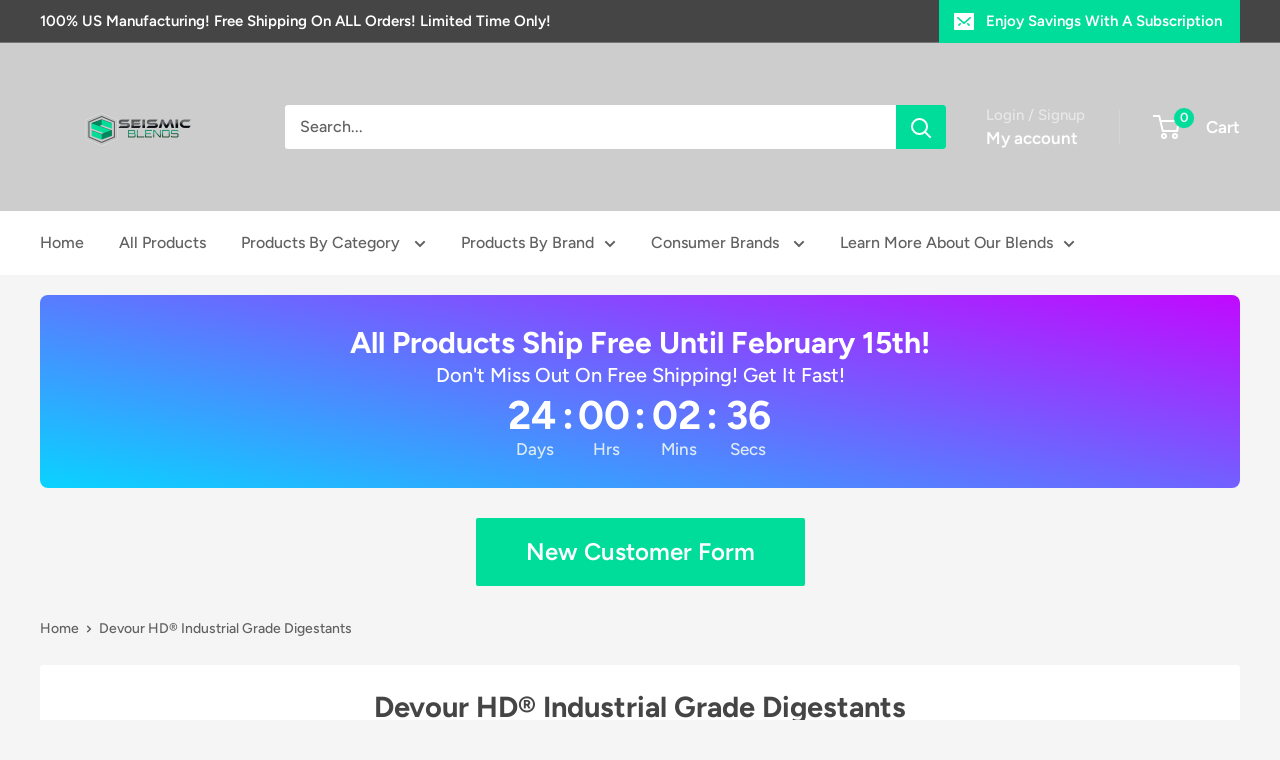

--- FILE ---
content_type: text/html; charset=utf-8
request_url: https://www.seismicblends.com/collections/devour-hd-industrial-grade-digestants
body_size: 102765
content:















<!doctype html>

<html class="no-js" lang="en">
  <head>
<script src="https://sapi.negate.io/script/XOjVYduwF2TK8IixQXPQiQ==?shop=seismic-blends-llc.myshopify.com"></script>
    <meta charset="utf-8">
    <meta name="viewport" content="width=device-width, initial-scale=1.0, height=device-height, minimum-scale=1.0, maximum-scale=1.0">
    <meta name="theme-color" content="#00dd9a"><title>Devour HD® Industrial Grade Digestants
</title>


    <!-- Google Tag Manager (Stape server side)-->
    <script>(function(w,d,s,l,i){w[l]=w[l]||[];w[l].push({'gtm.start':new Date().getTime(),event:'gtm.js'});var f=d.getElementsByTagName(s)[0],j=d.createElement(s);j.async=true;j.src="https://xozgwngu.usv.stape.io/12xozgwngu.js?"+i;f.parentNode.insertBefore(j,f);})(window,document,'script','dataLayer','51ztyg=aWQ9R1RNLTVMSkw4RkI%3D&fkKWq=loy');</script>
    <!-- End Google Tag Manager -->

    <!-- Pause this <script>  
   
  (function() {
      class Ultimate_Shopify_DataLayer {
        constructor() {
          window.dataLayer = window.dataLayer || []; 
          
          // use a prefix of events name
          this.eventPrefix = '';

          //Keep the value false to get non-formatted product ID
          this.formattedItemId = true; 

          // data schema
          this.dataSchema = {
            ecommerce: {
                show: true
            },
            dynamicRemarketing: {
                show: false,
                business_vertical: 'retail'
            }
          }

          // add to wishlist selectors
          this.addToWishListSelectors = {
            'addWishListIcon': '',
            'gridItemSelector': '',
            'productLinkSelector': 'a[href*="/products/"]'
          }

          // quick view selectors
          this.quickViewSelector = {
            'quickViewElement': '',
            'gridItemSelector': '',
            'productLinkSelector': 'a[href*="/products/"]'
          }

          // mini cart button selector
          this.miniCartButton = [
            'a[href="/cart"]', 
          ];
          this.miniCartAppersOn = 'click';


          // begin checkout buttons/links selectors
          this.beginCheckoutButtons = [
            'input[name="checkout"]',
            'button[name="checkout"]',
            'a[href="/checkout"]',
            '.additional-checkout-buttons',
          ];

          // direct checkout button selector
          this.shopifyDirectCheckoutButton = [
            '.shopify-payment-button'
          ]

          //Keep the value true if Add to Cart redirects to the cart page
          this.isAddToCartRedirect = true;
          
          // keep the value false if cart items increment/decrement/remove refresh page 
          this.isAjaxCartIncrementDecrement = false;
          

          // Caution: Do not modify anything below this line, as it may result in it not functioning correctly.
          this.cart = {"note":null,"attributes":{},"original_total_price":0,"total_price":0,"total_discount":0,"total_weight":0.0,"item_count":0,"items":[],"requires_shipping":false,"currency":"USD","items_subtotal_price":0,"cart_level_discount_applications":[],"checkout_charge_amount":0}
          this.countryCode = "US";
          this.collectData();  
          this.storeURL = "https://www.seismicblends.com";
          localStorage.setItem('shopCountryCode', this.countryCode);
        }

        updateCart() {
          fetch("/cart.js")
          .then((response) => response.json())
          .then((data) => {
            this.cart = data;
          });
        }

       debounce(delay) {         
          let timeoutId;
          return function(func) {
            const context = this;
            const args = arguments;
            
            clearTimeout(timeoutId);
            
            timeoutId = setTimeout(function() {
              func.apply(context, args);
            }, delay);
          };
        }

        eventConsole(eventName, eventData) {
          const css1 = 'background: red; color: #fff; font-size: normal; border-radius: 3px 0 0 3px; padding: 3px 4px;';
          const css2 = 'background-color: blue; color: #fff; font-size: normal; border-radius: 0 3px 3px 0; padding: 3px 4px;';
          console.log('%cGTM DataLayer Event:%c' + eventName, css1, css2, eventData);
        }

        collectData() { 
            this.customerData();
            this.ajaxRequestData();
            this.searchPageData();
            this.miniCartData();
            this.beginCheckoutData();
  
            
  
            
  
            
              this.collectionsPageData();
            
            
            this.addToWishListData();
            this.quickViewData();
            this.formData();
            this.phoneClickData();
            this.emailClickData();
        }        

        //logged-in customer data 
        customerData() {
            const currentUser = {};
            

            if (currentUser.email) {
              currentUser.hash_email = "e3b0c44298fc1c149afbf4c8996fb92427ae41e4649b934ca495991b7852b855"
            }

            if (currentUser.phone) {
              currentUser.hash_phone = "e3b0c44298fc1c149afbf4c8996fb92427ae41e4649b934ca495991b7852b855"
            }

            window.dataLayer = window.dataLayer || [];
            dataLayer.push({
              customer: currentUser
            });
        }

        // add_to_cart, remove_from_cart, search
        ajaxRequestData() {
          const self = this;
          
          // handle non-ajax add to cart
          if(this.isAddToCartRedirect) {
            document.addEventListener('submit', function(event) {
              const addToCartForm = event.target.closest('form[action="/cart/add"]');
              if(addToCartForm) {
                event.preventDefault();
                
                const formData = new FormData(addToCartForm);
            
                fetch(window.Shopify.routes.root + 'cart/add.js', {
                  method: 'POST',
                  body: formData
                })
                .then(response => {
                    window.location.href = "/cart";
                })
                .catch((error) => {
                  console.error('Error:', error);
                });
              }
            });
          }
          
          // fetch
          let originalFetch = window.fetch;
          let debounce = this.debounce(800);
          
          window.fetch = function () {
            return originalFetch.apply(this, arguments).then((response) => {
              if (response.ok) {
                let cloneResponse = response.clone();
                let requestURL = arguments[0]['url'] || arguments[0];
                
                if(/.*\/search\/?.*\?.*q=.+/.test(requestURL) && !requestURL.includes('&requestFrom=uldt')) {   
                  const queryString = requestURL.split('?')[1];
                  const urlParams = new URLSearchParams(queryString);
                  const search_term = urlParams.get("q");

                  debounce(function() {
                    fetch(`${self.storeURL}/search/suggest.json?q=${search_term}&resources[type]=product&requestFrom=uldt`)
                      .then(res => res.json())
                      .then(function(data) {
                            const products = data.resources.results.products;
                            if(products.length) {
                              const fetchRequests = products.map(product =>
                                fetch(`${self.storeURL}/${product.url.split('?')[0]}.js`)
                                  .then(response => response.json())
                                  .catch(error => console.error('Error fetching:', error))
                              );

                              Promise.all(fetchRequests)
                                .then(products => {
                                    const items = products.map((product) => {
                                      return {
                                        product_id: product.id,
                                        product_title: product.title,
                                        variant_id: product.variants[0].id,
                                        variant_title: product.variants[0].title,
                                        vendor: product.vendor,
                                        total_discount: 0,
                                        final_price: product.price_min,
                                        product_type: product.type, 
                                        quantity: 1
                                      }
                                    });

                                    self.ecommerceDataLayer('search', {search_term, items});
                                })
                            }else {
                              self.ecommerceDataLayer('search', {search_term, items: []});
                            }
                      });
                  });
                }
                else if (requestURL.includes("/cart/add")) {
                  cloneResponse.text().then((text) => {
                    let data = JSON.parse(text);

                    if(data.items && Array.isArray(data.items)) {
                      data.items.forEach(function(item) {
                         self.ecommerceDataLayer('add_to_cart', {items: [item]});
                      })
                    } else {
                      self.ecommerceDataLayer('add_to_cart', {items: [data]});
                    }
                    self.updateCart();
                  });
                }else if(requestURL.includes("/cart/change") || requestURL.includes("/cart/update")) {
                  
                   cloneResponse.text().then((text) => {
                     
                    let newCart = JSON.parse(text);
                    let newCartItems = newCart.items;
                    let oldCartItems = self.cart.items;

                    for(let i = 0; i < oldCartItems.length; i++) {
                      let item = oldCartItems[i];
                      let newItem = newCartItems.find(newItems => newItems.id === item.id);


                      if(newItem) {

                        if(newItem.quantity > item.quantity) {
                          // cart item increment
                          let quantity = (newItem.quantity - item.quantity);
                          let updatedItem = {...item, quantity}
                          self.ecommerceDataLayer('add_to_cart', {items: [updatedItem]});
                          self.updateCart(); 

                        }else if(newItem.quantity < item.quantity) {
                          // cart item decrement
                          let quantity = (item.quantity - newItem.quantity);
                          let updatedItem = {...item, quantity}
                          self.ecommerceDataLayer('remove_from_cart', {items: [updatedItem]});
                          self.updateCart(); 
                        }
                        

                      }else {
                        self.ecommerceDataLayer('remove_from_cart', {items: [item]});
                        self.updateCart(); 
                      }
                    }
                     
                  });
                }
              }
              return response;
            });
          }
          // end fetch 


          //xhr
          var origXMLHttpRequest = XMLHttpRequest;
          XMLHttpRequest = function() {
            var requestURL;
    
            var xhr = new origXMLHttpRequest();
            var origOpen = xhr.open;
            var origSend = xhr.send;
            
            // Override the `open` function.
            xhr.open = function(method, url) {
                requestURL = url;
                return origOpen.apply(this, arguments);
            };
    
    
            xhr.send = function() {
    
                // Only proceed if the request URL matches what we're looking for.
                if (requestURL.includes("/cart/add") || requestURL.includes("/cart/change") || /.*\/search\/?.*\?.*q=.+/.test(requestURL)) {
        
                    xhr.addEventListener('load', function() {
                        if (xhr.readyState === 4) {
                            if (xhr.status >= 200 && xhr.status < 400) { 

                              if(/.*\/search\/?.*\?.*q=.+/.test(requestURL) && !requestURL.includes('&requestFrom=uldt')) {
                                const queryString = requestURL.split('?')[1];
                                const urlParams = new URLSearchParams(queryString);
                                const search_term = urlParams.get("q");

                                debounce(function() {
                                    fetch(`${self.storeURL}/search/suggest.json?q=${search_term}&resources[type]=product&requestFrom=uldt`)
                                      .then(res => res.json())
                                      .then(function(data) {
                                            const products = data.resources.results.products;
                                            if(products.length) {
                                              const fetchRequests = products.map(product =>
                                                fetch(`${self.storeURL}/${product.url.split('?')[0]}.js`)
                                                  .then(response => response.json())
                                                  .catch(error => console.error('Error fetching:', error))
                                              );
                
                                              Promise.all(fetchRequests)
                                                .then(products => {
                                                    const items = products.map((product) => {
                                                      return {
                                                        product_id: product.id,
                                                        product_title: product.title,
                                                        variant_id: product.variants[0].id,
                                                        variant_title: product.variants[0].title,
                                                        vendor: product.vendor,
                                                        total_discount: 0,
                                                        final_price: product.price_min,
                                                        product_type: product.type, 
                                                        quantity: 1
                                                      }
                                                    });
                
                                                    self.ecommerceDataLayer('search', {search_term, items});
                                                })
                                            }else {
                                              self.ecommerceDataLayer('search', {search_term, items: []});
                                            }
                                      });
                                  });

                              }

                              else if(requestURL.includes("/cart/add")) {
                                  const data = JSON.parse(xhr.responseText);

                                  if(data.items && Array.isArray(data.items)) {
                                    data.items.forEach(function(item) {
                                        self.ecommerceDataLayer('add_to_cart', {items: [item]});
                                      })
                                  } else {
                                    self.ecommerceDataLayer('add_to_cart', {items: [data]});
                                  }
                                  self.updateCart();
                                 
                               }else if(requestURL.includes("/cart/change")) {
                                 
                                  const newCart = JSON.parse(xhr.responseText);
                                  const newCartItems = newCart.items;
                                  let oldCartItems = self.cart.items;
              
                                  for(let i = 0; i < oldCartItems.length; i++) {
                                    let item = oldCartItems[i];
                                    let newItem = newCartItems.find(newItems => newItems.id === item.id);
              
              
                                    if(newItem) {
                                      if(newItem.quantity > item.quantity) {
                                        // cart item increment
                                        let quantity = (newItem.quantity - item.quantity);
                                        let updatedItem = {...item, quantity}
                                        self.ecommerceDataLayer('add_to_cart', {items: [updatedItem]});
                                        self.updateCart(); 
              
                                      }else if(newItem.quantity < item.quantity) {
                                        // cart item decrement
                                        let quantity = (item.quantity - newItem.quantity);
                                        let updatedItem = {...item, quantity}
                                        self.ecommerceDataLayer('remove_from_cart', {items: [updatedItem]});
                                        self.updateCart(); 
                                      }
                                      
              
                                    }else {
                                      self.ecommerceDataLayer('remove_from_cart', {items: [item]});
                                      self.updateCart(); 
                                    }
                                  }
                               }          
                            }
                        }
                    });
                }
    
                return origSend.apply(this, arguments);
            };
    
            return xhr;
          }; 
          //end xhr
        }

        // search event from search page
        searchPageData() {
          const self = this;
          let pageUrl = window.location.href;
          
          if(/.+\/search\?.*\&?q=.+/.test(pageUrl)) {   
            const queryString = pageUrl.split('?')[1];
            const urlParams = new URLSearchParams(queryString);
            const search_term = urlParams.get("q");
                
            fetch(`https://www.seismicblends.com/search/suggest.json?q=${search_term}&resources[type]=product&requestFrom=uldt`)
            .then(res => res.json())
            .then(function(data) {
                  const products = data.resources.results.products;
                  if(products.length) {
                    const fetchRequests = products.map(product =>
                      fetch(`${self.storeURL}/${product.url.split('?')[0]}.js`)
                        .then(response => response.json())
                        .catch(error => console.error('Error fetching:', error))
                    );
                    Promise.all(fetchRequests)
                    .then(products => {
                        const items = products.map((product) => {
                            return {
                            product_id: product.id,
                            product_title: product.title,
                            variant_id: product.variants[0].id,
                            variant_title: product.variants[0].title,
                            vendor: product.vendor,
                            total_discount: 0,
                            final_price: product.price_min,
                            product_type: product.type, 
                            quantity: 1
                            }
                        });

                        self.ecommerceDataLayer('search', {search_term, items});
                    });
                  }else {
                    self.ecommerceDataLayer('search', {search_term, items: []});
                  }
            });
          }
        }

        // view_cart
        miniCartData() {
          if(this.miniCartButton.length) {
            let self = this;
            if(this.miniCartAppersOn === 'hover') {
              this.miniCartAppersOn = 'mouseenter';
            }
            this.miniCartButton.forEach((selector) => {
              let miniCartButtons = document.querySelectorAll(selector);
              miniCartButtons.forEach((miniCartButton) => {
                  miniCartButton.addEventListener(self.miniCartAppersOn, () => {
                    self.ecommerceDataLayer('view_cart', self.cart);
                  });
              })
            });
          }
        }

        // begin_checkout
        beginCheckoutData() {
          let self = this;
          document.addEventListener('pointerdown', (event) => {
            let targetElement = event.target.closest(self.beginCheckoutButtons.join(', '));
            if(targetElement) {
              self.ecommerceDataLayer('begin_checkout', self.cart);
            }
          });
        }

        // view_cart, add_to_cart, remove_from_cart
        viewCartPageData() {
          
          this.ecommerceDataLayer('view_cart', this.cart);

          //if cart quantity chagne reload page 
          if(!this.isAjaxCartIncrementDecrement) {
            const self = this;
            document.addEventListener('pointerdown', (event) => {
              const target = event.target.closest('a[href*="/cart/change?"]');
              if(target) {
                const linkUrl = target.getAttribute('href');
                const queryString = linkUrl.split("?")[1];
                const urlParams = new URLSearchParams(queryString);
                const newQuantity = urlParams.get("quantity");
                const line = urlParams.get("line");
                const cart_id = urlParams.get("id");
        
                
                if(newQuantity && (line || cart_id)) {
                  let item = line ? {...self.cart.items[line - 1]} : self.cart.items.find(item => item.key === cart_id);
        
                  let event = 'add_to_cart';
                  if(newQuantity < item.quantity) {
                    event = 'remove_from_cart';
                  }
        
                  let quantity = Math.abs(newQuantity - item.quantity);
                  item['quantity'] = quantity;
        
                  self.ecommerceDataLayer(event, {items: [item]});
                }
              }
            });
          }
        }

        productSinglePage() {
        
        }

        collectionsPageData() {
          var ecommerce = {
            'items': [
              
                {
                    'product_id': 7777490698393,
                    'variant_id': 43626087121049,
                    'vendor': "Seismic Blends LLC",
                    'sku': "SBA522-8",
                    'total_discount': 0,
                    'variant_title': "8 Pounds",
                    'product_title': "Devour HD Odor Shield Wastewater Maintenance Block (SBA522) - Continuous Enzyme Block for Odor \u0026 Wastewater Control",
                    'final_price': Number(18804),
                    'product_type': "Bacteria Laden Blocks For Waste Water",
                    'item_list_id': 323266707609,
                    'item_list_name': "Devour HD® Industrial Grade Digestants",
                    'quantity': 1
                },
              
                {
                    'product_id': 7777485914265,
                    'variant_id': 43584892534937,
                    'vendor': "Seismic Blends LLC",
                    'sku': "SBA510-J",
                    'total_discount': 0,
                    'variant_title': "12 Pounds",
                    'product_title': "Devour HD Enzymatic Waste Treatment Solution (SBA510) - Enzyme-Powered Waste Digestant for Organic Matter",
                    'final_price': Number(9722),
                    'product_type': "All Purpose Bacteria Digestant",
                    'item_list_id': 323266707609,
                    'item_list_name': "Devour HD® Industrial Grade Digestants",
                    'quantity': 1
                },
              
                {
                    'product_id': 7777491550361,
                    'variant_id': 43584956203161,
                    'vendor': "Seismic Blends LLC",
                    'sku': "SBA534-4",
                    'total_discount': 0,
                    'variant_title': "1 Case\/4 Gallons",
                    'product_title': "Devour HD Multi-Purpose Organic Waste Digester (SBA534) - All-in-One Enzymatic Cleaner for Organic Residue",
                    'final_price': Number(21825),
                    'product_type': "Grease Trap Treatment",
                    'item_list_id': 323266707609,
                    'item_list_name': "Devour HD® Industrial Grade Digestants",
                    'quantity': 1
                },
              
                {
                    'product_id': 7777489715353,
                    'variant_id': 43584934674585,
                    'vendor': "Seismic Blends LLC",
                    'sku': "SBA516-J",
                    'total_discount': 0,
                    'variant_title': "12 Pounds",
                    'product_title': "Devour HD Pure Farm Enzymatic Manure Treatment (SBA516) - Manure Digestion \u0026 Odor Control for Agricultural Use",
                    'final_price': Number(11630),
                    'product_type': "Bacteria And Enzyme Manure Treatment",
                    'item_list_id': 323266707609,
                    'item_list_name': "Devour HD® Industrial Grade Digestants",
                    'quantity': 1
                },
              
                {
                    'product_id': 7777488601241,
                    'variant_id': 43584914751641,
                    'vendor': "Seismic Blends LLC",
                    'sku': "SBA515-12",
                    'total_discount': 0,
                    'variant_title': "12 Pounds",
                    'product_title': "Devour HD Food-Safe Kitchen Waste Digestant (SBA515) - Grease \u0026 Protein Breakdown Enzymes for Food Facilities",
                    'final_price': Number(11629),
                    'product_type': "Kitchen Drain Treatment",
                    'item_list_id': 323266707609,
                    'item_list_name': "Devour HD® Industrial Grade Digestants",
                    'quantity': 1
                },
              
                {
                    'product_id': 7777487028377,
                    'variant_id': 43584891060377,
                    'vendor': "Seismic Blends LLC",
                    'sku': "SBA511-J",
                    'total_discount': 0,
                    'variant_title': "12 Pounds",
                    'product_title': "Devour HD Grease Trap Maintenance Solution (SBA511) - Grease Trap Cleaner with High-Performance Enzyme Action",
                    'final_price': Number(9722),
                    'product_type': "Grease Trap Treatment",
                    'item_list_id': 323266707609,
                    'item_list_name': "Devour HD® Industrial Grade Digestants",
                    'quantity': 1
                },
              
                {
                    'product_id': 7777484636313,
                    'variant_id': 43584891879577,
                    'vendor': "Seismic Blends LLC",
                    'sku': "SBA502DIG-J",
                    'total_discount': 0,
                    'variant_title': "12 Pounds",
                    'product_title': "Devour HD All-Purpose Waste Digester (SBA502DIG) - Multi-Surface Enzymatic Cleaner for Organic Waste Removal",
                    'final_price': Number(12936),
                    'product_type': "All Purpose Bacteria Digester",
                    'item_list_id': 323266707609,
                    'item_list_name': "Devour HD® Industrial Grade Digestants",
                    'quantity': 1
                },
              
              ]
          };

          ecommerce['item_list_id'] = 323266707609
          ecommerce['item_list_name'] = "Devour HD® Industrial Grade Digestants"

          this.ecommerceDataLayer('view_item_list', ecommerce);
        }
        
        
        // add to wishlist
        addToWishListData() {
          if(this.addToWishListSelectors && this.addToWishListSelectors.addWishListIcon) {
            const self = this;
            document.addEventListener('pointerdown', (event) => {
              let target = event.target;
              
              if(target.closest(self.addToWishListSelectors.addWishListIcon)) {
                let pageULR = window.location.href.replace(/\?.+/, '');
                let requestURL = undefined;
          
                if(/\/products\/[^/]+$/.test(pageULR)) {
                  requestURL = pageULR;
                } else if(self.addToWishListSelectors.gridItemSelector && self.addToWishListSelectors.productLinkSelector) {
                  let itemElement = target.closest(self.addToWishListSelectors.gridItemSelector);
                  if(itemElement) {
                    let linkElement = itemElement.querySelector(self.addToWishListSelectors.productLinkSelector); 
                    if(linkElement) {
                      let link = linkElement.getAttribute('href').replace(/\?.+/g, '');
                      if(link && /\/products\/[^/]+$/.test(link)) {
                        requestURL = link;
                      }
                    }
                  }
                }

                if(requestURL) {
                  fetch(requestURL + '.json')
                    .then(res => res.json())
                    .then(result => {
                      let data = result.product;                    
                      if(data) {
                        let dataLayerData = {
                          product_id: data.id,
                            variant_id: data.variants[0].id,
                            product_title: data.title,
                          quantity: 1,
                          final_price: parseFloat(data.variants[0].price) * 100,
                          total_discount: 0,
                          product_type: data.product_type,
                          vendor: data.vendor,
                          variant_title: (data.variants[0].title !== 'Default Title') ? data.variants[0].title : undefined,
                          sku: data.variants[0].sku,
                        }

                        self.ecommerceDataLayer('add_to_wishlist', {items: [dataLayerData]});
                      }
                    });
                }
              }
            });
          }
        }

        quickViewData() {
          if(this.quickViewSelector.quickViewElement && this.quickViewSelector.gridItemSelector && this.quickViewSelector.productLinkSelector) {
            const self = this;
            document.addEventListener('pointerdown', (event) => {
              let target = event.target;
              if(target.closest(self.quickViewSelector.quickViewElement)) {
                let requestURL = undefined;
                let itemElement = target.closest(this.quickViewSelector.gridItemSelector );
                
                if(itemElement) {
                  let linkElement = itemElement.querySelector(self.quickViewSelector.productLinkSelector); 
                  if(linkElement) {
                    let link = linkElement.getAttribute('href').replace(/\?.+/g, '');
                    if(link && /\/products\/[^/]+$/.test(link)) {
                      requestURL = link;
                    }
                  }
                }   
                
                if(requestURL) {
                    fetch(requestURL + '.json')
                      .then(res => res.json())
                      .then(result => {
                        let data = result.product;                    
                        if(data) {
                          let dataLayerData = {
                            product_id: data.id,
                            variant_id: data.variants[0].id,
                            product_title: data.title,
                            quantity: 1,
                            final_price: parseFloat(data.variants[0].price) * 100,
                            total_discount: 0,
                            product_type: data.product_type,
                            vendor: data.vendor,
                            variant_title: (data.variants[0].title !== 'Default Title') ? data.variants[0].title : undefined,
                            sku: data.variants[0].sku,
                          }
  
                          self.ecommerceDataLayer('view_item', {items: [dataLayerData]});
                          self.quickViewVariants = data.variants;
                          self.quickViewedItem = dataLayerData;
                        }
                      });
                  }
              }
            });

            
              if(this.shopifyDirectCheckoutButton.length) {
                let self = this;
                document.addEventListener('pointerdown', (event) => {
                  let target = event.target;
                  let checkoutButton = event.target.closest(this.shopifyDirectCheckoutButton.join(', '));
                  
                  if(self.quickViewVariants && self.quickViewedItem && self.quickViewVariants.length && checkoutButton) {

                    let checkoutForm = checkoutButton.closest('form[action*="/cart/add"]');
                    if(checkoutForm) {
                        let quantity = 1;
                        let varientInput = checkoutForm.querySelector('input[name="id"]');
                        let quantitySelector = checkoutForm.getAttribute('id');

                        if(quantitySelector) {
                          let quentityInput = document.querySelector('input[name="quantity"][form="'+quantitySelector+'"]');
                          if(quentityInput) {
                              quantity = +quentityInput.value;
                          }
                        }

                        if(varientInput) {
                            let variant_id = parseInt(varientInput.value);

                            if(variant_id) {
                                const variant = self.quickViewVariants.find(item => item.id === +variant_id);
                                if(variant && self.quickViewedItem) {
                                    self.quickViewedItem['variant_id'] = variant_id;
                                    self.quickViewedItem['variant_title'] = variant.title;
                                    self.quickViewedItem['final_price'] = parseFloat(variant.price) * 100;
                                    self.quickViewedItem['quantity'] = quantity; 
    
                                    self.ecommerceDataLayer('add_to_cart', {items: [self.quickViewedItem]});
                                    self.ecommerceDataLayer('begin_checkout', {items: [self.quickViewedItem]});
                                }
                            }
                        }
                    }

                  }
                }); 
            }
            
          }
        }

        // all ecommerce events
        ecommerceDataLayer(event, data) {
          const self = this;
          dataLayer.push({ 'ecommerce': null });
          const dataLayerData = {
            "event": this.eventPrefix + event,
            'ecommerce': {
               'currency': this.cart.currency,
               'items': data.items.map((item, index) => {
                 const dataLayerItem = {
                    'index': index,
                    'item_id': this.formattedItemId  ? `shopify_${this.countryCode}_${item.product_id}_${item.variant_id}` : item.product_id.toString(),
                    'product_id': item.product_id.toString(),
                    'variant_id': item.variant_id.toString(),
                    'item_name': item.product_title,
                    'quantity': item.quantity,
                    'price': +((item.final_price / 100).toFixed(2)),
                    'discount': item.total_discount ? +((item.total_discount / 100).toFixed(2)) : 0 
                }

                if(item.product_type) {
                  dataLayerItem['item_category'] = item.product_type;
                }
                
                if(item.vendor) {
                  dataLayerItem['item_brand'] = item.vendor;
                }
               
                if(item.variant_title && item.variant_title !== 'Default Title') {
                  dataLayerItem['item_variant'] = item.variant_title;
                }
              
                if(item.sku) {
                  dataLayerItem['sku'] = item.sku;
                }

                if(item.item_list_name) {
                  dataLayerItem['item_list_name'] = item.item_list_name;
                }

                if(item.item_list_id) {
                  dataLayerItem['item_list_id'] = item.item_list_id.toString()
                }

                return dataLayerItem;
              })
            }
          }

          if(data.total_price !== undefined) {
            dataLayerData['ecommerce']['value'] =  +((data.total_price / 100).toFixed(2));
          } else {
            dataLayerData['ecommerce']['value'] = +(dataLayerData['ecommerce']['items'].reduce((total, item) => total + (item.price * item.quantity), 0)).toFixed(2);
          }
          
          if(data.item_list_id) {
            dataLayerData['ecommerce']['item_list_id'] = data.item_list_id;
          }
          
          if(data.item_list_name) {
            dataLayerData['ecommerce']['item_list_name'] = data.item_list_name;
          }

          if(data.search_term) {
            dataLayerData['search_term'] = data.search_term;
          }

          if(self.dataSchema.dynamicRemarketing && self.dataSchema.dynamicRemarketing.show) {
            dataLayer.push({ 'dynamicRemarketing': null });
            dataLayerData['dynamicRemarketing'] = {
                value: dataLayerData.ecommerce.value,
                items: dataLayerData.ecommerce.items.map(item => ({id: item.item_id, google_business_vertical: self.dataSchema.dynamicRemarketing.business_vertical}))
            }
          }

          if(!self.dataSchema.ecommerce ||  !self.dataSchema.ecommerce.show) {
            delete dataLayerData['ecommerce'];
          }

          dataLayer.push(dataLayerData);
          self.eventConsole(self.eventPrefix + event, dataLayerData);
        }

        
        // contact form submit & newsletters signup
        formData() {
          const self = this;
          document.addEventListener('submit', function(event) {

            let targetForm = event.target.closest('form[action^="/contact"]');


            if(targetForm) {
              const formData = {
                form_location: window.location.href,
                form_id: targetForm.getAttribute('id'),
                form_classes: targetForm.getAttribute('class')
              };
                            
              let formType = targetForm.querySelector('input[name="form_type"]');
              let inputs = targetForm.querySelectorAll("input:not([type=hidden]):not([type=submit]), textarea, select");
              
              inputs.forEach(function(input) {
                var inputName = input.name;
                var inputValue = input.value;
                
                if (inputName && inputValue) {
                  var matches = inputName.match(/\[(.*?)\]/);
                  if (matches && matches.length > 1) {
                     var fieldName = matches[1];
                     formData[fieldName] = input.value;
                  }
                }
              });
              
              if(formType && formType.value === 'customer') {
                dataLayer.push({ event: self.eventPrefix + 'newsletter_signup', ...formData});
                self.eventConsole(self.eventPrefix + 'newsletter_signup', { event: self.eventPrefix + 'newsletter_signup', ...formData});

              } else if(formType && formType.value === 'contact') {
                dataLayer.push({ event: self.eventPrefix + 'contact_form_submit', ...formData});
                self.eventConsole(self.eventPrefix + 'contact_form_submit', { event: self.eventPrefix + 'contact_form_submit', ...formData});
              }
            }
          });

        }

        // phone_number_click event
        phoneClickData() {
          const self = this; 
          document.addEventListener('click', function(event) {
            let target = event.target.closest('a[href^="tel:"]');
            if(target) {
              let phone_number = target.getAttribute('href').replace('tel:', '');
              let eventData = {
                event: self.eventPrefix + 'phone_number_click',
                page_location: window.location.href,
                link_classes: target.getAttribute('class'),
                link_id: target.getAttribute('id'),
                phone_number
              }

              dataLayer.push(eventData);
              this.eventConsole(self.eventPrefix + 'phone_number_click', eventData);
            }
          });
        }
  
        // email_click event
        emailClickData() {
          const self = this; 
          document.addEventListener('click', function(event) {
            let target = event.target.closest('a[href^="mailto:"]');
            if(target) {
              let email_address = target.getAttribute('href').replace('mailto:', '');
              let eventData = {
                event: self.eventPrefix + 'email_click',
                page_location: window.location.href,
                link_classes: target.getAttribute('class'),
                link_id: target.getAttribute('id'),
                email_address
              }

              dataLayer.push(eventData);
              this.eventConsole(self.eventPrefix + 'email_click', eventData);
            }
          });
        }
      } 
      // end Ultimate_Shopify_DataLayer

      document.addEventListener('DOMContentLoaded', function() {
        try{
          new Ultimate_Shopify_DataLayer();
        }catch(error) {
          console.log(error);
        }
      });
    
  })();
</script>

 --><meta name="description" content="Unleash industrial cleaning power with Devour HD® Digestants. Why Choose Us? Comprehensive Solutions: Our digestants break down organic waste, ensuring cleanliness and hygiene. Superior Performance: Our potent enzymatic formulas target and eliminate stubborn residues. Versatility: Ideal for manufacturing facilities, fo"><link rel="canonical" href="https://www.seismicblends.com/collections/devour-hd-industrial-grade-digestants"><link rel="shortcut icon" href="//www.seismicblends.com/cdn/shop/files/Untitled-3_96x96.png?v=1730928932" type="image/png"><link rel="preload" as="style" href="//www.seismicblends.com/cdn/shop/t/6/assets/theme.css?v=87652598563726195471737036292">
    <link rel="preload" as="script" href="//www.seismicblends.com/cdn/shop/t/6/assets/theme.js?v=24903600012526768301737021807">
    <link rel="preconnect" href="https://cdn.shopify.com">
    <link rel="preconnect" href="https://fonts.shopifycdn.com">
    <link rel="dns-prefetch" href="https://productreviews.shopifycdn.com">
    <link rel="dns-prefetch" href="https://ajax.googleapis.com">
    <link rel="dns-prefetch" href="https://maps.googleapis.com">
    <link rel="dns-prefetch" href="https://maps.gstatic.com">

    <meta property="og:type" content="website">
  <meta property="og:title" content="Devour HD® Industrial Grade Digestants">
  <meta property="og:image" content="http://www.seismicblends.com/cdn/shop/collections/anaerobic.jpg?v=1684114615">
  <meta property="og:image:secure_url" content="https://www.seismicblends.com/cdn/shop/collections/anaerobic.jpg?v=1684114615">
  <meta property="og:image:width" content="5000">
  <meta property="og:image:height" content="5000"><meta property="og:description" content="Unleash industrial cleaning power with Devour HD® Digestants. Why Choose Us? Comprehensive Solutions: Our digestants break down organic waste, ensuring cleanliness and hygiene. Superior Performance: Our potent enzymatic formulas target and eliminate stubborn residues. Versatility: Ideal for manufacturing facilities, fo"><meta property="og:url" content="https://www.seismicblends.com/collections/devour-hd-industrial-grade-digestants">
<meta property="og:site_name" content="Seismic Blends LLC "><meta name="twitter:card" content="summary"><meta name="twitter:title" content="Devour HD® Industrial Grade Digestants">
  <meta name="twitter:description" content="Unleash industrial cleaning power with Devour HD® Digestants.
Why Choose Us?
Comprehensive Solutions: Our digestants break down organic waste, ensuring cleanliness and hygiene.
Superior Performance: Our potent enzymatic formulas target and eliminate stubborn residues.
Versatility: Ideal for manufacturing facilities, food processing plants, commercial kitchens, and more.
Professional Grade: Experience the difference with our exceptional industrial cleaning solutions.
Elevate cleaning processes with Devour HD®. Contact us today!

">
  <meta name="twitter:image" content="https://www.seismicblends.com/cdn/shop/collections/anaerobic_600x600_crop_center.jpg?v=1684114615">
    <link rel="preload" href="//www.seismicblends.com/cdn/fonts/figtree/figtree_n7.2fd9bfe01586148e644724096c9d75e8c7a90e55.woff2" as="font" type="font/woff2" crossorigin><link rel="preload" href="//www.seismicblends.com/cdn/fonts/figtree/figtree_n5.3b6b7df38aa5986536945796e1f947445832047c.woff2" as="font" type="font/woff2" crossorigin><style>
  @font-face {
  font-family: Figtree;
  font-weight: 700;
  font-style: normal;
  font-display: swap;
  src: url("//www.seismicblends.com/cdn/fonts/figtree/figtree_n7.2fd9bfe01586148e644724096c9d75e8c7a90e55.woff2") format("woff2"),
       url("//www.seismicblends.com/cdn/fonts/figtree/figtree_n7.ea05de92d862f9594794ab281c4c3a67501ef5fc.woff") format("woff");
}

  @font-face {
  font-family: Figtree;
  font-weight: 500;
  font-style: normal;
  font-display: swap;
  src: url("//www.seismicblends.com/cdn/fonts/figtree/figtree_n5.3b6b7df38aa5986536945796e1f947445832047c.woff2") format("woff2"),
       url("//www.seismicblends.com/cdn/fonts/figtree/figtree_n5.f26bf6dcae278b0ed902605f6605fa3338e81dab.woff") format("woff");
}

@font-face {
  font-family: Figtree;
  font-weight: 600;
  font-style: normal;
  font-display: swap;
  src: url("//www.seismicblends.com/cdn/fonts/figtree/figtree_n6.9d1ea52bb49a0a86cfd1b0383d00f83d3fcc14de.woff2") format("woff2"),
       url("//www.seismicblends.com/cdn/fonts/figtree/figtree_n6.f0fcdea525a0e47b2ae4ab645832a8e8a96d31d3.woff") format("woff");
}

@font-face {
  font-family: Figtree;
  font-weight: 700;
  font-style: italic;
  font-display: swap;
  src: url("//www.seismicblends.com/cdn/fonts/figtree/figtree_i7.06add7096a6f2ab742e09ec7e498115904eda1fe.woff2") format("woff2"),
       url("//www.seismicblends.com/cdn/fonts/figtree/figtree_i7.ee584b5fcaccdbb5518c0228158941f8df81b101.woff") format("woff");
}


  @font-face {
  font-family: Figtree;
  font-weight: 700;
  font-style: normal;
  font-display: swap;
  src: url("//www.seismicblends.com/cdn/fonts/figtree/figtree_n7.2fd9bfe01586148e644724096c9d75e8c7a90e55.woff2") format("woff2"),
       url("//www.seismicblends.com/cdn/fonts/figtree/figtree_n7.ea05de92d862f9594794ab281c4c3a67501ef5fc.woff") format("woff");
}

  @font-face {
  font-family: Figtree;
  font-weight: 500;
  font-style: italic;
  font-display: swap;
  src: url("//www.seismicblends.com/cdn/fonts/figtree/figtree_i5.969396f679a62854cf82dbf67acc5721e41351f0.woff2") format("woff2"),
       url("//www.seismicblends.com/cdn/fonts/figtree/figtree_i5.93bc1cad6c73ca9815f9777c49176dfc9d2890dd.woff") format("woff");
}

  @font-face {
  font-family: Figtree;
  font-weight: 700;
  font-style: italic;
  font-display: swap;
  src: url("//www.seismicblends.com/cdn/fonts/figtree/figtree_i7.06add7096a6f2ab742e09ec7e498115904eda1fe.woff2") format("woff2"),
       url("//www.seismicblends.com/cdn/fonts/figtree/figtree_i7.ee584b5fcaccdbb5518c0228158941f8df81b101.woff") format("woff");
}


  :root {
    --default-text-font-size : 15px;
    --base-text-font-size    : 16px;
    --heading-font-family    : Figtree, sans-serif;
    --heading-font-weight    : 700;
    --heading-font-style     : normal;
    --text-font-family       : Figtree, sans-serif;
    --text-font-weight       : 500;
    --text-font-style        : normal;
    --text-font-bolder-weight: 600;
    --text-link-decoration   : underline;

    --text-color               : #616161;
    --text-color-rgb           : 97, 97, 97;
    --heading-color            : #454545;
    --border-color             : #ffffff;
    --border-color-rgb         : 255, 255, 255;
    --form-border-color        : #f2f2f2;
    --accent-color             : #00dd9a;
    --accent-color-rgb         : 0, 221, 154;
    --link-color               : #00dd9a;
    --link-color-hover         : #009165;
    --background               : #f5f5f5;
    --secondary-background     : #ffffff;
    --secondary-background-rgb : 255, 255, 255;
    --accent-background        : rgba(0, 221, 154, 0.08);

    --input-background: #ffffff;

    --error-color       : #cf0e0e;
    --error-background  : rgba(207, 14, 14, 0.07);
    --success-color     : #1c7b36;
    --success-background: rgba(28, 123, 54, 0.11);

    --primary-button-background      : #00dd9a;
    --primary-button-background-rgb  : 0, 221, 154;
    --primary-button-text-color      : #ffffff;
    --secondary-button-background    : #1c7b36;
    --secondary-button-background-rgb: 28, 123, 54;
    --secondary-button-text-color    : #ffffff;

    --header-background      : #cdcdcd;
    --header-text-color      : #ffffff;
    --header-light-text-color: #e8e8e8;
    --header-border-color    : rgba(232, 232, 232, 0.3);
    --header-accent-color    : #00dd9a;

    --footer-background-color:    #222021;
    --footer-heading-text-color:  #ffffff;
    --footer-body-text-color:     #ffffff;
    --footer-body-text-color-rgb: 255, 255, 255;
    --footer-accent-color:        #cb1836;
    --footer-accent-color-rgb:    203, 24, 54;
    --footer-border:              none;
    
    --flickity-arrow-color: #cccccc;--product-on-sale-accent           : #cf0e0e;
    --product-on-sale-accent-rgb       : 207, 14, 14;
    --product-on-sale-color            : #ffffff;
    --product-in-stock-color           : #1c7b36;
    --product-low-stock-color          : #cf0e0e;
    --product-sold-out-color           : #8a9297;
    --product-custom-label-1-background: #3f6ab1;
    --product-custom-label-1-color     : #ffffff;
    --product-custom-label-2-background: #8a44ae;
    --product-custom-label-2-color     : #ffffff;
    --product-review-star-color        : #ffbd00;

    --mobile-container-gutter : 20px;
    --desktop-container-gutter: 40px;

    /* Shopify related variables */
    --payment-terms-background-color: #f5f5f5;
  }
</style>

<script>
  // IE11 does not have support for CSS variables, so we have to polyfill them
  if (!(((window || {}).CSS || {}).supports && window.CSS.supports('(--a: 0)'))) {
    const script = document.createElement('script');
    script.type = 'text/javascript';
    script.src = 'https://cdn.jsdelivr.net/npm/css-vars-ponyfill@2';
    script.onload = function() {
      cssVars({});
    };

    document.getElementsByTagName('head')[0].appendChild(script);
  }
</script>


    
  <script>window.performance && window.performance.mark && window.performance.mark('shopify.content_for_header.start');</script><meta name="facebook-domain-verification" content="aigwq653s88srwi5mrybgbb7tudfiz">
<meta name="google-site-verification" content="bjeW-aHUY7iI7yJCRt3i6kB9FUOg_TQKCWfIOSusrkk">
<meta id="shopify-digital-wallet" name="shopify-digital-wallet" content="/48815276185/digital_wallets/dialog">
<meta name="shopify-checkout-api-token" content="391ccd50def0d8de1bb2243de8883b79">
<meta id="in-context-paypal-metadata" data-shop-id="48815276185" data-venmo-supported="true" data-environment="production" data-locale="en_US" data-paypal-v4="true" data-currency="USD">
<link rel="alternate" type="application/atom+xml" title="Feed" href="/collections/devour-hd-industrial-grade-digestants.atom" />
<link rel="alternate" type="application/json+oembed" href="https://www.seismicblends.com/collections/devour-hd-industrial-grade-digestants.oembed">
<script async="async" src="/checkouts/internal/preloads.js?locale=en-US"></script>
<link rel="preconnect" href="https://shop.app" crossorigin="anonymous">
<script async="async" src="https://shop.app/checkouts/internal/preloads.js?locale=en-US&shop_id=48815276185" crossorigin="anonymous"></script>
<script id="apple-pay-shop-capabilities" type="application/json">{"shopId":48815276185,"countryCode":"US","currencyCode":"USD","merchantCapabilities":["supports3DS"],"merchantId":"gid:\/\/shopify\/Shop\/48815276185","merchantName":"Seismic Blends LLC ","requiredBillingContactFields":["postalAddress","email","phone"],"requiredShippingContactFields":["postalAddress","email","phone"],"shippingType":"shipping","supportedNetworks":["visa","masterCard","amex","discover","elo","jcb"],"total":{"type":"pending","label":"Seismic Blends LLC ","amount":"1.00"},"shopifyPaymentsEnabled":true,"supportsSubscriptions":true}</script>
<script id="shopify-features" type="application/json">{"accessToken":"391ccd50def0d8de1bb2243de8883b79","betas":["rich-media-storefront-analytics"],"domain":"www.seismicblends.com","predictiveSearch":true,"shopId":48815276185,"locale":"en"}</script>
<script>var Shopify = Shopify || {};
Shopify.shop = "seismic-blends-llc.myshopify.com";
Shopify.locale = "en";
Shopify.currency = {"active":"USD","rate":"1.0"};
Shopify.country = "US";
Shopify.theme = {"name":"collection updates.","id":138806657177,"schema_name":"Warehouse","schema_version":"4.2.3","theme_store_id":871,"role":"main"};
Shopify.theme.handle = "null";
Shopify.theme.style = {"id":null,"handle":null};
Shopify.cdnHost = "www.seismicblends.com/cdn";
Shopify.routes = Shopify.routes || {};
Shopify.routes.root = "/";</script>
<script type="module">!function(o){(o.Shopify=o.Shopify||{}).modules=!0}(window);</script>
<script>!function(o){function n(){var o=[];function n(){o.push(Array.prototype.slice.apply(arguments))}return n.q=o,n}var t=o.Shopify=o.Shopify||{};t.loadFeatures=n(),t.autoloadFeatures=n()}(window);</script>
<script>
  window.ShopifyPay = window.ShopifyPay || {};
  window.ShopifyPay.apiHost = "shop.app\/pay";
  window.ShopifyPay.redirectState = null;
</script>
<script id="shop-js-analytics" type="application/json">{"pageType":"collection"}</script>
<script defer="defer" async type="module" src="//www.seismicblends.com/cdn/shopifycloud/shop-js/modules/v2/client.init-shop-cart-sync_BT-GjEfc.en.esm.js"></script>
<script defer="defer" async type="module" src="//www.seismicblends.com/cdn/shopifycloud/shop-js/modules/v2/chunk.common_D58fp_Oc.esm.js"></script>
<script defer="defer" async type="module" src="//www.seismicblends.com/cdn/shopifycloud/shop-js/modules/v2/chunk.modal_xMitdFEc.esm.js"></script>
<script type="module">
  await import("//www.seismicblends.com/cdn/shopifycloud/shop-js/modules/v2/client.init-shop-cart-sync_BT-GjEfc.en.esm.js");
await import("//www.seismicblends.com/cdn/shopifycloud/shop-js/modules/v2/chunk.common_D58fp_Oc.esm.js");
await import("//www.seismicblends.com/cdn/shopifycloud/shop-js/modules/v2/chunk.modal_xMitdFEc.esm.js");

  window.Shopify.SignInWithShop?.initShopCartSync?.({"fedCMEnabled":true,"windoidEnabled":true});

</script>
<script>
  window.Shopify = window.Shopify || {};
  if (!window.Shopify.featureAssets) window.Shopify.featureAssets = {};
  window.Shopify.featureAssets['shop-js'] = {"shop-cart-sync":["modules/v2/client.shop-cart-sync_DZOKe7Ll.en.esm.js","modules/v2/chunk.common_D58fp_Oc.esm.js","modules/v2/chunk.modal_xMitdFEc.esm.js"],"init-fed-cm":["modules/v2/client.init-fed-cm_B6oLuCjv.en.esm.js","modules/v2/chunk.common_D58fp_Oc.esm.js","modules/v2/chunk.modal_xMitdFEc.esm.js"],"shop-cash-offers":["modules/v2/client.shop-cash-offers_D2sdYoxE.en.esm.js","modules/v2/chunk.common_D58fp_Oc.esm.js","modules/v2/chunk.modal_xMitdFEc.esm.js"],"shop-login-button":["modules/v2/client.shop-login-button_QeVjl5Y3.en.esm.js","modules/v2/chunk.common_D58fp_Oc.esm.js","modules/v2/chunk.modal_xMitdFEc.esm.js"],"pay-button":["modules/v2/client.pay-button_DXTOsIq6.en.esm.js","modules/v2/chunk.common_D58fp_Oc.esm.js","modules/v2/chunk.modal_xMitdFEc.esm.js"],"shop-button":["modules/v2/client.shop-button_DQZHx9pm.en.esm.js","modules/v2/chunk.common_D58fp_Oc.esm.js","modules/v2/chunk.modal_xMitdFEc.esm.js"],"avatar":["modules/v2/client.avatar_BTnouDA3.en.esm.js"],"init-windoid":["modules/v2/client.init-windoid_CR1B-cfM.en.esm.js","modules/v2/chunk.common_D58fp_Oc.esm.js","modules/v2/chunk.modal_xMitdFEc.esm.js"],"init-shop-for-new-customer-accounts":["modules/v2/client.init-shop-for-new-customer-accounts_C_vY_xzh.en.esm.js","modules/v2/client.shop-login-button_QeVjl5Y3.en.esm.js","modules/v2/chunk.common_D58fp_Oc.esm.js","modules/v2/chunk.modal_xMitdFEc.esm.js"],"init-shop-email-lookup-coordinator":["modules/v2/client.init-shop-email-lookup-coordinator_BI7n9ZSv.en.esm.js","modules/v2/chunk.common_D58fp_Oc.esm.js","modules/v2/chunk.modal_xMitdFEc.esm.js"],"init-shop-cart-sync":["modules/v2/client.init-shop-cart-sync_BT-GjEfc.en.esm.js","modules/v2/chunk.common_D58fp_Oc.esm.js","modules/v2/chunk.modal_xMitdFEc.esm.js"],"shop-toast-manager":["modules/v2/client.shop-toast-manager_DiYdP3xc.en.esm.js","modules/v2/chunk.common_D58fp_Oc.esm.js","modules/v2/chunk.modal_xMitdFEc.esm.js"],"init-customer-accounts":["modules/v2/client.init-customer-accounts_D9ZNqS-Q.en.esm.js","modules/v2/client.shop-login-button_QeVjl5Y3.en.esm.js","modules/v2/chunk.common_D58fp_Oc.esm.js","modules/v2/chunk.modal_xMitdFEc.esm.js"],"init-customer-accounts-sign-up":["modules/v2/client.init-customer-accounts-sign-up_iGw4briv.en.esm.js","modules/v2/client.shop-login-button_QeVjl5Y3.en.esm.js","modules/v2/chunk.common_D58fp_Oc.esm.js","modules/v2/chunk.modal_xMitdFEc.esm.js"],"shop-follow-button":["modules/v2/client.shop-follow-button_CqMgW2wH.en.esm.js","modules/v2/chunk.common_D58fp_Oc.esm.js","modules/v2/chunk.modal_xMitdFEc.esm.js"],"checkout-modal":["modules/v2/client.checkout-modal_xHeaAweL.en.esm.js","modules/v2/chunk.common_D58fp_Oc.esm.js","modules/v2/chunk.modal_xMitdFEc.esm.js"],"shop-login":["modules/v2/client.shop-login_D91U-Q7h.en.esm.js","modules/v2/chunk.common_D58fp_Oc.esm.js","modules/v2/chunk.modal_xMitdFEc.esm.js"],"lead-capture":["modules/v2/client.lead-capture_BJmE1dJe.en.esm.js","modules/v2/chunk.common_D58fp_Oc.esm.js","modules/v2/chunk.modal_xMitdFEc.esm.js"],"payment-terms":["modules/v2/client.payment-terms_Ci9AEqFq.en.esm.js","modules/v2/chunk.common_D58fp_Oc.esm.js","modules/v2/chunk.modal_xMitdFEc.esm.js"]};
</script>
<script>(function() {
  var isLoaded = false;
  function asyncLoad() {
    if (isLoaded) return;
    isLoaded = true;
    var urls = ["https:\/\/dawtemplatesmaster.com\/_shopify_app_ressources\/osaria_sap_v2\/mediaelement-osaria.js?shop=seismic-blends-llc.myshopify.com","https:\/\/tools.luckyorange.com\/core\/lo.js?site-id=8dbff27a\u0026shop=seismic-blends-llc.myshopify.com","https:\/\/cdn5.hextom.com\/js\/vimotia.js?shop=seismic-blends-llc.myshopify.com"];
    for (var i = 0; i < urls.length; i++) {
      var s = document.createElement('script');
      s.type = 'text/javascript';
      s.async = true;
      s.src = urls[i];
      var x = document.getElementsByTagName('script')[0];
      x.parentNode.insertBefore(s, x);
    }
  };
  if(window.attachEvent) {
    window.attachEvent('onload', asyncLoad);
  } else {
    window.addEventListener('load', asyncLoad, false);
  }
})();</script>
<script id="__st">var __st={"a":48815276185,"offset":-21600,"reqid":"34fcd070-0ea3-4296-aec8-5dda0e1cd7d1-1769108177","pageurl":"www.seismicblends.com\/collections\/devour-hd-industrial-grade-digestants","u":"24d48170e971","p":"collection","rtyp":"collection","rid":323266707609};</script>
<script>window.ShopifyPaypalV4VisibilityTracking = true;</script>
<script id="captcha-bootstrap">!function(){'use strict';const t='contact',e='account',n='new_comment',o=[[t,t],['blogs',n],['comments',n],[t,'customer']],c=[[e,'customer_login'],[e,'guest_login'],[e,'recover_customer_password'],[e,'create_customer']],r=t=>t.map((([t,e])=>`form[action*='/${t}']:not([data-nocaptcha='true']) input[name='form_type'][value='${e}']`)).join(','),a=t=>()=>t?[...document.querySelectorAll(t)].map((t=>t.form)):[];function s(){const t=[...o],e=r(t);return a(e)}const i='password',u='form_key',d=['recaptcha-v3-token','g-recaptcha-response','h-captcha-response',i],f=()=>{try{return window.sessionStorage}catch{return}},m='__shopify_v',_=t=>t.elements[u];function p(t,e,n=!1){try{const o=window.sessionStorage,c=JSON.parse(o.getItem(e)),{data:r}=function(t){const{data:e,action:n}=t;return t[m]||n?{data:e,action:n}:{data:t,action:n}}(c);for(const[e,n]of Object.entries(r))t.elements[e]&&(t.elements[e].value=n);n&&o.removeItem(e)}catch(o){console.error('form repopulation failed',{error:o})}}const l='form_type',E='cptcha';function T(t){t.dataset[E]=!0}const w=window,h=w.document,L='Shopify',v='ce_forms',y='captcha';let A=!1;((t,e)=>{const n=(g='f06e6c50-85a8-45c8-87d0-21a2b65856fe',I='https://cdn.shopify.com/shopifycloud/storefront-forms-hcaptcha/ce_storefront_forms_captcha_hcaptcha.v1.5.2.iife.js',D={infoText:'Protected by hCaptcha',privacyText:'Privacy',termsText:'Terms'},(t,e,n)=>{const o=w[L][v],c=o.bindForm;if(c)return c(t,g,e,D).then(n);var r;o.q.push([[t,g,e,D],n]),r=I,A||(h.body.append(Object.assign(h.createElement('script'),{id:'captcha-provider',async:!0,src:r})),A=!0)});var g,I,D;w[L]=w[L]||{},w[L][v]=w[L][v]||{},w[L][v].q=[],w[L][y]=w[L][y]||{},w[L][y].protect=function(t,e){n(t,void 0,e),T(t)},Object.freeze(w[L][y]),function(t,e,n,w,h,L){const[v,y,A,g]=function(t,e,n){const i=e?o:[],u=t?c:[],d=[...i,...u],f=r(d),m=r(i),_=r(d.filter((([t,e])=>n.includes(e))));return[a(f),a(m),a(_),s()]}(w,h,L),I=t=>{const e=t.target;return e instanceof HTMLFormElement?e:e&&e.form},D=t=>v().includes(t);t.addEventListener('submit',(t=>{const e=I(t);if(!e)return;const n=D(e)&&!e.dataset.hcaptchaBound&&!e.dataset.recaptchaBound,o=_(e),c=g().includes(e)&&(!o||!o.value);(n||c)&&t.preventDefault(),c&&!n&&(function(t){try{if(!f())return;!function(t){const e=f();if(!e)return;const n=_(t);if(!n)return;const o=n.value;o&&e.removeItem(o)}(t);const e=Array.from(Array(32),(()=>Math.random().toString(36)[2])).join('');!function(t,e){_(t)||t.append(Object.assign(document.createElement('input'),{type:'hidden',name:u})),t.elements[u].value=e}(t,e),function(t,e){const n=f();if(!n)return;const o=[...t.querySelectorAll(`input[type='${i}']`)].map((({name:t})=>t)),c=[...d,...o],r={};for(const[a,s]of new FormData(t).entries())c.includes(a)||(r[a]=s);n.setItem(e,JSON.stringify({[m]:1,action:t.action,data:r}))}(t,e)}catch(e){console.error('failed to persist form',e)}}(e),e.submit())}));const S=(t,e)=>{t&&!t.dataset[E]&&(n(t,e.some((e=>e===t))),T(t))};for(const o of['focusin','change'])t.addEventListener(o,(t=>{const e=I(t);D(e)&&S(e,y())}));const B=e.get('form_key'),M=e.get(l),P=B&&M;t.addEventListener('DOMContentLoaded',(()=>{const t=y();if(P)for(const e of t)e.elements[l].value===M&&p(e,B);[...new Set([...A(),...v().filter((t=>'true'===t.dataset.shopifyCaptcha))])].forEach((e=>S(e,t)))}))}(h,new URLSearchParams(w.location.search),n,t,e,['guest_login'])})(!0,!0)}();</script>
<script integrity="sha256-4kQ18oKyAcykRKYeNunJcIwy7WH5gtpwJnB7kiuLZ1E=" data-source-attribution="shopify.loadfeatures" defer="defer" src="//www.seismicblends.com/cdn/shopifycloud/storefront/assets/storefront/load_feature-a0a9edcb.js" crossorigin="anonymous"></script>
<script crossorigin="anonymous" defer="defer" src="//www.seismicblends.com/cdn/shopifycloud/storefront/assets/shopify_pay/storefront-65b4c6d7.js?v=20250812"></script>
<script data-source-attribution="shopify.dynamic_checkout.dynamic.init">var Shopify=Shopify||{};Shopify.PaymentButton=Shopify.PaymentButton||{isStorefrontPortableWallets:!0,init:function(){window.Shopify.PaymentButton.init=function(){};var t=document.createElement("script");t.src="https://www.seismicblends.com/cdn/shopifycloud/portable-wallets/latest/portable-wallets.en.js",t.type="module",document.head.appendChild(t)}};
</script>
<script data-source-attribution="shopify.dynamic_checkout.buyer_consent">
  function portableWalletsHideBuyerConsent(e){var t=document.getElementById("shopify-buyer-consent"),n=document.getElementById("shopify-subscription-policy-button");t&&n&&(t.classList.add("hidden"),t.setAttribute("aria-hidden","true"),n.removeEventListener("click",e))}function portableWalletsShowBuyerConsent(e){var t=document.getElementById("shopify-buyer-consent"),n=document.getElementById("shopify-subscription-policy-button");t&&n&&(t.classList.remove("hidden"),t.removeAttribute("aria-hidden"),n.addEventListener("click",e))}window.Shopify?.PaymentButton&&(window.Shopify.PaymentButton.hideBuyerConsent=portableWalletsHideBuyerConsent,window.Shopify.PaymentButton.showBuyerConsent=portableWalletsShowBuyerConsent);
</script>
<script data-source-attribution="shopify.dynamic_checkout.cart.bootstrap">document.addEventListener("DOMContentLoaded",(function(){function t(){return document.querySelector("shopify-accelerated-checkout-cart, shopify-accelerated-checkout")}if(t())Shopify.PaymentButton.init();else{new MutationObserver((function(e,n){t()&&(Shopify.PaymentButton.init(),n.disconnect())})).observe(document.body,{childList:!0,subtree:!0})}}));
</script>
<link id="shopify-accelerated-checkout-styles" rel="stylesheet" media="screen" href="https://www.seismicblends.com/cdn/shopifycloud/portable-wallets/latest/accelerated-checkout-backwards-compat.css" crossorigin="anonymous">
<style id="shopify-accelerated-checkout-cart">
        #shopify-buyer-consent {
  margin-top: 1em;
  display: inline-block;
  width: 100%;
}

#shopify-buyer-consent.hidden {
  display: none;
}

#shopify-subscription-policy-button {
  background: none;
  border: none;
  padding: 0;
  text-decoration: underline;
  font-size: inherit;
  cursor: pointer;
}

#shopify-subscription-policy-button::before {
  box-shadow: none;
}

      </style>

<script>window.performance && window.performance.mark && window.performance.mark('shopify.content_for_header.end');</script>
  <!-- "snippets/shogun-products.liquid" was not rendered, the associated app was uninstalled -->


    <link rel="stylesheet" href="//www.seismicblends.com/cdn/shop/t/6/assets/theme.css?v=87652598563726195471737036292">

    


  <script type="application/ld+json">
  {
    "@context": "https://schema.org",
    "@type": "BreadcrumbList",
  "itemListElement": [{
      "@type": "ListItem",
      "position": 1,
      "name": "Home",
      "item": "https://www.seismicblends.com"
    },{
          "@type": "ListItem",
          "position": 2,
          "name": "Devour HD® Industrial Grade Digestants",
          "item": "https://www.seismicblends.com/collections/devour-hd-industrial-grade-digestants"
        }]
  }
  </script>



    <script>
      // This allows to expose several variables to the global scope, to be used in scripts
      window.theme = {
        pageType: "collection",
        cartCount: 0,
        moneyFormat: "${{amount}}",
        moneyWithCurrencyFormat: "${{amount}} USD",
        currencyCodeEnabled: false,
        showDiscount: true,
        discountMode: "saving",
        cartType: "page"
      };

      window.routes = {
        rootUrl: "\/",
        rootUrlWithoutSlash: '',
        cartUrl: "\/cart",
        cartAddUrl: "\/cart\/add",
        cartChangeUrl: "\/cart\/change",
        searchUrl: "\/search",
        productRecommendationsUrl: "\/recommendations\/products"
      };

      window.languages = {
        productRegularPrice: "Regular price",
        productSalePrice: "Sale price",
        collectionOnSaleLabel: "Save {{savings}}",
        productFormUnavailable: "Unavailable",
        productFormAddToCart: "Add to cart",
        productFormPreOrder: "Pre-order",
        productFormSoldOut: "Sold out",
        productAdded: "Product has been added to your cart",
        productAddedShort: "Added!",
        shippingEstimatorNoResults: "No shipping could be found for your address.",
        shippingEstimatorOneResult: "There is one shipping rate for your address:",
        shippingEstimatorMultipleResults: "There are {{count}} shipping rates for your address:",
        shippingEstimatorErrors: "There are some errors:"
      };

      document.documentElement.className = document.documentElement.className.replace('no-js', 'js');
    </script><script src="//www.seismicblends.com/cdn/shop/t/6/assets/theme.js?v=24903600012526768301737021807" defer></script>
    <script src="//www.seismicblends.com/cdn/shop/t/6/assets/custom.js?v=102476495355921946141733501138" defer></script><script>
        (function () {
          window.onpageshow = function() {
            // We force re-freshing the cart content onpageshow, as most browsers will serve a cache copy when hitting the
            // back button, which cause staled data
            document.documentElement.dispatchEvent(new CustomEvent('cart:refresh', {
              bubbles: true,
              detail: {scrollToTop: false}
            }));
          };
        })();
      </script><!-- "snippets/shogun-head.liquid" was not rendered, the associated app was uninstalled -->


<!-- BEGIN app block: shopify://apps/quoter-request-quotes/blocks/app-embed/e2da3917-448d-4359-8c82-927c129dee05 --> <style>html { opacity: 0; }</style> <script type="text/javascript">  gsProductHandle = ""; gsProductName = "";  </script>  <script async type="text/javascript" src="https://jack.dealia.com/integrations/1gorwE/integration.js?v=3210199"></script> 
    
 
    
<!-- END app block --><!-- BEGIN app block: shopify://apps/proviews-product-reviews-q-a/blocks/core-snippet/12149a28-b683-4ed7-84d2-9d5b9721e861 --><script data-cfasync='false' id='prorw_settings_script' > var prorwJsLodeCalled = 0; window.prorwSettings = { "pagination": "10", "is_country_name_active": "0", "is_flag_active": "0", "verified_badge_placement": "left-of-reviewer-name", "metafields_version": "v-1757936380", "reply_name": "seismic-blends-llc.myshopify.com", "is_mysql": "1", "shop_domain_prefix": "seismic-blends-llc", "footer": "1", "autopublish": "0", "autopublish_minimum_rating": "5", "autopublish_question": "1", "review_dates": "1", "review_date_options": "", "ask_questions": "1", "widget_reviewer_name_as_initial": "", "custome_icon_format": "all_initials", "disable_web_reviews": "0", "widget_title": "Product Reviews", "widget_open_review_form_title": "Write a review", "widget_open_form_text": "Write a review", "widget_review_sort_by_title": "Sort By:", "is_active_review_recommend_product_text": "Do you recommend this product?", "is_active_review_recommend_product_yes_label": "Yes", "is_active_review_recommend_product_no_label": "No", "widget_review_vote_helpful_message": "Was this review helpful?", "widget_question_vote_helpful_message": "Was this question helpful?", "widget_question_sort_by_title": "Sort By:", "widget_review_tab_title": "Reviews", "widget_question_tab_title": "Questions", "widget_open_question_form_title": "Ask A Question", "widget_close_form_text": "Cancel", "widget_open_question_form_text": "Ask a Question", "widget_close_question_form_text": "Cancel", "widget_refresh_page_text": "Refresh page", "widget_summary_text": "Based on [!number_of_reviews!] review(s)", "widget_no_review_text": "No reviews yet", "widget_name_field_text": "Name", "widget_verified_name_field_text": "Verified Name (public)", "widget_name_placeholder_text": "Enter your name (public)", "widget_required_field_error_text": "This field is required.", "widget_review_title_field_error_text": "This field is required.", "widget_email_field_text": "Email", "widget_verified_email_field_text": "Verified Email (private, can''t change)", "widget_email_placeholder_text": "Enter your email (private)", "widget_email_field_error_text": "Please enter a valid email address.", "widget_rating_field_text": "Rating", "widget_rating_field_error_text": "This field is required", "widget_review_title_field_text": "Review Title", "widget_review_title_placeholder_text": "Give your review a title", "widget_review_body_field_text": "Review", "widget_review_body_placeholder_text": "Write your comments here", "widget_review_body_error_text": "This field is required", "widget_pictures_field_text": "Picture", "widget_submit_review_text": "Submit Review", "widget_submit_verified_review_text": "Submit Verified Review", "widget_submit_success_msg_with_auto_publish": "Thank you for submitting your review! Please refresh the page in a few moments to see your review.", "widget_submit_success_msg_no_auto_publish": "Thank you for submitting your review! Your review will be published as soon as it is approved by the shop administrator.", "question_success_message": "Thank you for submitting your question! Your question will be published as soon as it is approved by the shop admin.", "widget_show_default_reviews_out_of_total_text": "Showing [!n_reviews_shown!] out of [!n_reviews!] reviews.", "widget_show_all_link_text": "Show all", "widget_show_less_link_text": "Show less", "widget_author_said_text": "[!reviewer_name!] said:", "widget_days_text": "[!n!] days ago", "widget_weeks_text": "[!n!] week(s) ago", "widget_months_text": "[!n!] month(s) ago", "widget_years_text": "[!n!] year(s) ago", "widget_yesterday_text": "Yesterday", "widget_today_text": "Today", "widget_replied_text": "[!shop_name!] replied:", "widget_read_more_text": "Read more", "widget_rating_filter_color": "#fbcd0a", "widget_rating_filter_see_all_text": "See all reviews", "widget_sorting_most_recent_text": "Most Recent", "widget_sorting_highest_rating_text": "Highest Rating", "widget_sorting_lowest_rating_text": "Lowest Rating", "widget_sorting_with_pictures_text": "With Pictures", "widget_star_color": "#ffa500", "verified_badge_text": "Verified", "verified_badge_bg_color": "", "verified_badge_text_color": "", "widget_review_max_height": "0", "widget_hide_border": "0", "all_reviews_include_out_of_store_products": "false", "all_reviews_out_of_store_text": "(out of store)", "all_reviews_pagination": "100", "all_reviews_product_name_prefix_text": "about", "enable_review_pictures": "1", "widget_theme": "default", "badge_no_review_text": "No reviews", "badge_n_reviews_text": "[!n!] review(s)", "badge_star_color": "#ffa500", "hide_badge_preview_if_no_reviews": "0", "badge_hide_text": "0", "enforce_center_preview_badge": "0", "hide_answers": "false", "is_active_review_votes": "1", "review_votes_success_message": "Thank you for submitting your vote", "review_votes_error_message": "You have already submitted your vote", "review_social_media_share": "1", "review_social_media_facebook": "1", "review_social_media_twitter": "1", "review_social_media_linkedin": "1", "review_social_media_pinterest": "1", "prorw_review_read_more_color": "#212f96", "container_max_width": "", "is_active_questions_votes": "1", "questions_votes_success_message": "Thank you for submitting your vote", "questions_votes_error_message": "You have already submitted your vote", "review_pictures_max_width": "75", "questions_social_media_share": "1", "questions_social_media_facebook": "1", "questions_social_media_twitter": "1", "questions_social_media_linkedin": "1", "questions_social_media_pinterest": "1", "error_message_color": "#9c1f1f", "success_message_color": "#348234", "response_message_time": "60", "max_image_size": "5", "max_video_size": "25", "max_image_item": "5", "max_video_item": "1", "widget_themes_id": "1", "is_active_widget_popup_call": "0", "is_all_active_widget_popup_call": "0", "widget_question_name_field_text": "Name", "widget_question_email_field_text": "Email", "widget_question_body_field_text": "Question", "widget_question_name_placeholder_text": "Enter your Name", "widget_question_email_placeholder_text": "name@example.com", "widget_question_body_placeholder_text": "Write your question here", "widget_question_name_field_error_text": "The field is required", "widget_question_email_field_error_text": "The field is required", "widget_question_body_error_text": "The field is required", "widget_submit_question_text": "Submit Question", "widget_question_close_form_text": "Cancel", "load_more_button_text": "Show More Reviews", "reviews_carousel_title": "What Our Customers Say", "reviews_carousel_limit": "12", "reviews_carousel_visible_limit": "3", "enable_rewards": "0", "enable_reviews": "1", "enable_ask_question": "1", "is_reviews_carousel_active": "0", "is_reviews_carousel_autoplay_active": "0", "is_preview_badge_active": "1", "is_all_reviews_list_active": "1", "is_all_site_reviews_list_active": "0", "is_product_page_active": "1", "is_verified_reviews_badge_active": "0", "is_review_sort_by_active": "1", "is_review_sort_by_with_photos_active": "1", "is_review_sort_by_recent_active": "1", "is_review_sort_by_highest_rating_active": "1", "is_review_sort_by_lowest_rating_active": "1", "is_review_sort_by_most_votes_active": "1", "is_review_sort_by_least_votes_active": "1", "is_ai_review_summary_active": "0", "is_question_sort_by_active": "1", "is_question_sort_by_recent_active": "1", "is_question_sort_by_most_votes_active": "1", "is_question_sort_by_least_votes_active": "1", "review_sort_by_label_with_photos_active": "With Attachments", "review_sort_by_label_recent_active": "Most Recent", "review_sort_by_label_highest_rating_active": "Highest Rating", "review_sort_by_label_lowest_rating_active": "Lowest Rating", "review_sort_by_label_most_votes_active": "Most Votes", "review_sort_by_label_least_votes_active": "Least Votes", "question_sort_by_label_recent_active": "Most Recent", "question_sort_by_label_most_votes_active": "Most Votes", "question_sort_by_label_least_votes_active": "Least Votes", "widget_no_question_text": "Ask your Question about this item", "widget_be_first_review_text": "Be the first to review this item", "reviews_error_message": "Sorry, something went wrong. Please try again after sometime.", "question_error_message": "Sorry, something went wrong. Please try again after sometime.", "theme_colour": "#00dd99", "custome_icon_format": "all_initials", "custome_icon_format_custom_color": "#323133", "custome_icon_format_random_color": "", "custome_icon_format_random_luminosity": "", "default_form_rating": "5", "default_review_sort_by": "", "widget_form_attachments_title": "Select Files to Upload Photo & Video", "widget_form_attachments_message": "[!n_number_photos!] Photos of each upto [!n_size_photos!]MB and [!n_number_video!] video upto [!n_size_video!]MB", "enable_site_review": "0", "is_active_inappropriate": "0", "inappropriate_text": "Report as inappropriate", "inappropriate_success_text": "This review has been reported", "is_site_reviews_carousel_autoplay_active": "0", "is_site_reviews_carousel_active": "0", "site_reviews_carousel_title": "Shop Reviews", "site_reviews_carousel_limit": "2", "site_reviews_carousel_visible_limit": "2", "is_active_tabindex": "0", "question_badge_hide_text": "0", "badge_no_question_text": "No question", "badge_n_question_text": "[!n!] question(s)", "hide_badge_preview_if_no_question": "0", "is_question_preview_badge_active": "0", "question_validate_form_focus": "0", "review_validate_form_focus": "0", "is_reviews_drawer_active": "1", "is_site_review_drawer_active": "0", "drawer_theme": "classic", "drawer_side": "left", "drawer_visibility": "desktop,mobile", "cta_text": "", "cta_url": "", "is_reviews_popup_active": "0", "popup_theme": "vertical", "popup_position": "left", "popup_visibility": "desktop,mobile", "prorw_moblie_window_width": "992", "is_not_sticky": "0", "drawer_theme_title": "Reviews", "drawer_notification_title": "What Our Customers Say", "title_character_limit": "200", "body_character_limit": "2000", "name_character_limit": "50", "email_character_limit": "100", "custom_forms_textbox_character_limit": "100", "custom_forms_textarea_character_limit": "500", "widget_form_anonymous_review_text": "Would you like to share anonymous review ?", "is_enable_anonymous_reviewer" : "0", "show_all_reviews" : "0" }; </script><script data-cfasync="false" > window.prorwCustomize =[];</script>

<link rel="dns-prefetch" href="https://cdn.simprosysapps.com">
<link rel="dns-prefetch" href="https://spr.simprosysapps.com">
<style class="prorw-temp-hide-style">.prorw-widg, .prorw-revi-badge{ display: block !important }</style>
<script type="text/javascript">
var iscssURL = '0';
var isTVActive = '1';
var widgetID= '1';
window.prorwCoreSnippet = 1;
var prorwJsLodeCalled   = 0;

window.prorwIsScriptTags = 0;
var prorwIsScriptTags = 0;


var assets_version          = "v-1757936387";
var query_string_date_tiem  = "v-1757936387";
var query_string_date_tiem  = "v-1757936387";
var shop_domain             = "seismic-blends-llc";
var prorw_javascript_v2_url = "seismic-blends-llc-prorw.js";
var prorw_ti = 0;

</script>

<script id="proviews-snippet" async src="https://cdn.simprosysapps.com/review-app/assets/js/proviews-v2-cdn.js?v-1757936387"></script>


  
  <link href="https://cdn.shopify.com/extensions/019a4dab-e51b-79a9-8568-c635caa3bb4c/proviews-live-extension-107/assets/prorw-app.min.css" rel="stylesheet" type="text/css" media="all" />  
  
  <link href="https://cdn.shopify.com/extensions/019a4dab-e51b-79a9-8568-c635caa3bb4c/proviews-live-extension-107/assets/list-app-tv.min.css" rel="stylesheet" type="text/css" media="all" />  
  
  <link href="https://cdn.shopify.com/extensions/019a4dab-e51b-79a9-8568-c635caa3bb4c/proviews-live-extension-107/assets/theme-variable.min.css" rel="stylesheet" type="text/css" media="all" /><style id='prorw-settings-tv-style'>.prorw-author-all-initials{display: none !important}.prorw-author-last-initial{display: none !important}.prorw-review__replier:before{content: 'seismic-blends-llc.myshopify.com'}.prorw-review__prod-link-prefix:before{content: 'about'}.prorw-review__out-of-store-text:before{content: '(out of store)'}a.sim-spotlight{display: inline-block}b.sim-spotlight{display: block;padding: 10px}button.sim-spotlight{padding: 5px 10px}.sim-spotlight-image{display: inline-block;max-width:75px !important}.sim-spotlight.sim-spotlight-image{cursor: pointer}.prorw_preview_badge_setup__{display: none !important}.prorw_question_flag, .prorw_reviews_flag{display: none !important}.prorw-country-flag-name{display: none !important}#prorw_review_recommend_product_label, .prorw-recommend-yes, .prorw-recommend-no{display: none !important}#prorw_site_reviews_carousel_widgets_body{height:0 !important;width:0 !important;overflow:hidden !important}.prorw-reviews-verified-count-badget-container{height:0 !important;width:0 !important;overflow:hidden !important}#prorw_reviews_carousel_widgets_body{height:0 !important;width:0 !important;overflow:hidden !important}.prorw-inappropriate-body{display: none !important}body:has(.prorw-first-review-messages) .prorw_reviews_container_data{display: none!important;height: 0!important;width: 0!important;overflow: hidden !important}.prorw_review-ai_summary{display: none !important}</style><style class="prorw-customCSS">.prorw-temp_custom{}</style>

<!-- END app block --><!-- BEGIN app block: shopify://apps/blockify-fraud-filter/blocks/app_embed/2e3e0ba5-0e70-447a-9ec5-3bf76b5ef12e --> 
 
 
    <script>
        window.blockifyShopIdentifier = "seismic-blends-llc.myshopify.com";
        window.ipBlockerMetafields = "{\"showOverlayByPass\":true,\"disableSpyExtensions\":false,\"blockUnknownBots\":false,\"activeApp\":true,\"blockByMetafield\":false,\"visitorAnalytic\":true,\"showWatermark\":true}";
        window.blockifyRules = null;
        window.ipblockerBlockTemplate = "{\"customCss\":\"@import url(\\\"https:\/\/fonts.cdnfonts.com\/css\/sf-pro-display\\\");\\n#blockify---container {\\n  --bg-blockify: #f8f8f8;\\n  position: relative;\\n}\\n#blockify---container::after {\\n  content: \\\"\\\";\\n  position: absolute;\\n  inset: 0;\\n  background-repeat: no-repeat !important;\\n  background-size: cover !important;\\n  background: var(--bg-blockify);\\n  z-index: 0;\\n}\\n#blockify---container #blockify---container__inner {\\n  display: flex;\\n  flex-direction: column;\\n  align-items: center;\\n  position: relative;\\n  z-index: 1;\\n}\\n#blockify---container #blockify---container__inner #blockify-block-content {\\n  display: flex;\\n  flex-direction: column;\\n  align-items: center;\\n  text-align: center;\\n}\\n#blockify---container\\n  #blockify---container__inner\\n  #blockify-block-content\\n  #blockify-block-title {\\n  font-size: 313%;\\n  margin-top: 1em;\\n  font-family: \\\"SF Pro Text\\\", sans-serif;\\n  font-weight: 600;\\n  text-align: center;\\n  color: #000;\\n}\\n@media only screen and (min-width: 768px) and (max-width: 1199px) {\\n  #blockify---container\\n    #blockify---container__inner\\n    #blockify-block-content\\n    #blockify-block-title {\\n    font-size: 188%;\\n  }\\n}\\n@media only screen and (max-width: 767px) {\\n  #blockify---container\\n    #blockify---container__inner\\n    #blockify-block-content\\n    #blockify-block-title {\\n    font-size: 107%;\\n  }\\n}\\n#blockify---container\\n  #blockify---container__inner\\n  #blockify-block-content\\n  #blockify-block-superTitle {\\n  display: none !important;\\n}\\n#blockify---container\\n  #blockify---container__inner\\n  #blockify-block-content\\n  #blockify-block-description {\\n  font-size: 125%;\\n  width: 90%;\\n  max-width: 900px;\\n  margin: 1.5em;\\n  line-height: 1.5;\\n  color: #000;\\n  font-family: \\\"SF Pro Text\\\", sans-serif;\\n  font-weight: 500;\\n  text-align: center;\\n}\\n@media only screen and (min-width: 768px) and (max-width: 1199px) {\\n  #blockify---container\\n    #blockify---container__inner\\n    #blockify-block-content\\n    #blockify-block-description {\\n    font-size: 88%;\\n  }\\n}\\n@media only screen and (max-width: 767px) {\\n  #blockify---container\\n    #blockify---container__inner\\n    #blockify-block-content\\n    #blockify-block-description {\\n    font-size: 107%;\\n  }\\n}\\n#blockify---container\\n  #blockify---container__inner\\n  #blockify-block-content\\n  #blockify-block-description\\n  #blockify-block-text-blink {\\n  display: none !important;\\n}\\n#blockify---container #blockify---container__inner #blockify-logo-block-image {\\n  position: relative;\\n  width: 400px;\\n  height: auto;\\n  max-height: 300px;\\n}\\n@media only screen and (max-width: 767px) {\\n  #blockify---container\\n    #blockify---container__inner\\n    #blockify-logo-block-image {\\n    width: 200px;\\n  }\\n}\\n#blockify---container\\n  #blockify---container__inner\\n  #blockify-logo-block-image::before {\\n  content: \\\"\\\";\\n  display: block;\\n  width: 550px;\\n  padding-bottom: 56.2%;\\n}\\n@media only screen and (max-width: 767px) {\\n  #blockify---container\\n    #blockify---container__inner\\n    #blockify-logo-block-image::before {\\n    width: 300px;\\n  }\\n}\\n#blockify---container\\n  #blockify---container__inner\\n  #blockify-logo-block-image\\n  img {\\n  position: absolute;\\n  top: 0;\\n  left: 0;\\n  width: 100%;\\n  height: 100%;\\n  object-fit: contain;\\n}\\n\",\"title\":{\"active\":true,\"text\":\"Access To This Page Is Restricted\",\"color\":\"#000000\"},\"description\":{\"active\":true,\"text\":\"Please check with the site admin if you believe this is a mistake. \",\"color\":\"#000\"},\"background\":{\"active\":true,\"colorFrom\":null,\"colorTo\":null,\"type\":\"1\",\"value\":\"#f8f8f8\"},\"superTitle\":{\"active\":false,\"text\":\"403\",\"color\":\"#899df1\"},\"logoImage\":{\"active\":true,\"value\":\"https:\/\/apps-shopify.ipblocker.io\/s\/api\/uploads\/2f2f147d-270a-43e0-a2f6-ea8443cc6697-seismicblendslarge.png\"}}";

        
            window.blockifyCollectionId = 323266707609;
        
    </script>
<link href="https://cdn.shopify.com/extensions/019bde6c-6f74-71a0-9e52-4539429898f4/blockify-shopify-288/assets/blockify-embed.min.js" as="script" type="text/javascript" rel="preload"><link href="https://cdn.shopify.com/extensions/019bde6c-6f74-71a0-9e52-4539429898f4/blockify-shopify-288/assets/prevent-bypass-script.min.js" as="script" type="text/javascript" rel="preload">
<script type="text/javascript">
    window.blockifyBaseUrl = 'https://fraud.blockifyapp.com/s/api';
    window.blockifyPublicUrl = 'https://fraud.blockifyapp.com/s/api/public';
    window.bucketUrl = 'https://storage.synctrack.io/megamind-fraud';
    window.storefrontApiUrl  = 'https://fraud.blockifyapp.com/p/api';
</script>
<script type="text/javascript">
  window.blockifyChecking = true;
</script>
<script id="blockifyScriptByPass" type="text/javascript" src=https://cdn.shopify.com/extensions/019bde6c-6f74-71a0-9e52-4539429898f4/blockify-shopify-288/assets/prevent-bypass-script.min.js async></script>
<script id="blockifyScriptTag" type="text/javascript" src=https://cdn.shopify.com/extensions/019bde6c-6f74-71a0-9e52-4539429898f4/blockify-shopify-288/assets/blockify-embed.min.js async></script>


<!-- END app block --><!-- BEGIN app block: shopify://apps/pagefly-page-builder/blocks/app-embed/83e179f7-59a0-4589-8c66-c0dddf959200 -->

<!-- BEGIN app snippet: pagefly-cro-ab-testing-main -->







<script>
  ;(function () {
    const url = new URL(window.location)
    const viewParam = url.searchParams.get('view')
    if (viewParam && viewParam.includes('variant-pf-')) {
      url.searchParams.set('pf_v', viewParam)
      url.searchParams.delete('view')
      window.history.replaceState({}, '', url)
    }
  })()
</script>



<script type='module'>
  
  window.PAGEFLY_CRO = window.PAGEFLY_CRO || {}

  window.PAGEFLY_CRO['data_debug'] = {
    original_template_suffix: "all_collections",
    allow_ab_test: false,
    ab_test_start_time: 0,
    ab_test_end_time: 0,
    today_date_time: 1769108178000,
  }
  window.PAGEFLY_CRO['GA4'] = { enabled: false}
</script>

<!-- END app snippet -->








  <script src='https://cdn.shopify.com/extensions/019bb4f9-aed6-78a3-be91-e9d44663e6bf/pagefly-page-builder-215/assets/pagefly-helper.js' defer='defer'></script>

  <script src='https://cdn.shopify.com/extensions/019bb4f9-aed6-78a3-be91-e9d44663e6bf/pagefly-page-builder-215/assets/pagefly-general-helper.js' defer='defer'></script>

  <script src='https://cdn.shopify.com/extensions/019bb4f9-aed6-78a3-be91-e9d44663e6bf/pagefly-page-builder-215/assets/pagefly-snap-slider.js' defer='defer'></script>

  <script src='https://cdn.shopify.com/extensions/019bb4f9-aed6-78a3-be91-e9d44663e6bf/pagefly-page-builder-215/assets/pagefly-slideshow-v3.js' defer='defer'></script>

  <script src='https://cdn.shopify.com/extensions/019bb4f9-aed6-78a3-be91-e9d44663e6bf/pagefly-page-builder-215/assets/pagefly-slideshow-v4.js' defer='defer'></script>

  <script src='https://cdn.shopify.com/extensions/019bb4f9-aed6-78a3-be91-e9d44663e6bf/pagefly-page-builder-215/assets/pagefly-glider.js' defer='defer'></script>

  <script src='https://cdn.shopify.com/extensions/019bb4f9-aed6-78a3-be91-e9d44663e6bf/pagefly-page-builder-215/assets/pagefly-slideshow-v1-v2.js' defer='defer'></script>

  <script src='https://cdn.shopify.com/extensions/019bb4f9-aed6-78a3-be91-e9d44663e6bf/pagefly-page-builder-215/assets/pagefly-product-media.js' defer='defer'></script>

  <script src='https://cdn.shopify.com/extensions/019bb4f9-aed6-78a3-be91-e9d44663e6bf/pagefly-page-builder-215/assets/pagefly-product.js' defer='defer'></script>


<script id='pagefly-helper-data' type='application/json'>
  {
    "page_optimization": {
      "assets_prefetching": false
    },
    "elements_asset_mapper": {
      "Accordion": "https://cdn.shopify.com/extensions/019bb4f9-aed6-78a3-be91-e9d44663e6bf/pagefly-page-builder-215/assets/pagefly-accordion.js",
      "Accordion3": "https://cdn.shopify.com/extensions/019bb4f9-aed6-78a3-be91-e9d44663e6bf/pagefly-page-builder-215/assets/pagefly-accordion3.js",
      "CountDown": "https://cdn.shopify.com/extensions/019bb4f9-aed6-78a3-be91-e9d44663e6bf/pagefly-page-builder-215/assets/pagefly-countdown.js",
      "GMap1": "https://cdn.shopify.com/extensions/019bb4f9-aed6-78a3-be91-e9d44663e6bf/pagefly-page-builder-215/assets/pagefly-gmap.js",
      "GMap2": "https://cdn.shopify.com/extensions/019bb4f9-aed6-78a3-be91-e9d44663e6bf/pagefly-page-builder-215/assets/pagefly-gmap.js",
      "GMapBasicV2": "https://cdn.shopify.com/extensions/019bb4f9-aed6-78a3-be91-e9d44663e6bf/pagefly-page-builder-215/assets/pagefly-gmap.js",
      "GMapAdvancedV2": "https://cdn.shopify.com/extensions/019bb4f9-aed6-78a3-be91-e9d44663e6bf/pagefly-page-builder-215/assets/pagefly-gmap.js",
      "HTML.Video": "https://cdn.shopify.com/extensions/019bb4f9-aed6-78a3-be91-e9d44663e6bf/pagefly-page-builder-215/assets/pagefly-htmlvideo.js",
      "HTML.Video2": "https://cdn.shopify.com/extensions/019bb4f9-aed6-78a3-be91-e9d44663e6bf/pagefly-page-builder-215/assets/pagefly-htmlvideo2.js",
      "HTML.Video3": "https://cdn.shopify.com/extensions/019bb4f9-aed6-78a3-be91-e9d44663e6bf/pagefly-page-builder-215/assets/pagefly-htmlvideo2.js",
      "BackgroundVideo": "https://cdn.shopify.com/extensions/019bb4f9-aed6-78a3-be91-e9d44663e6bf/pagefly-page-builder-215/assets/pagefly-htmlvideo2.js",
      "Instagram": "https://cdn.shopify.com/extensions/019bb4f9-aed6-78a3-be91-e9d44663e6bf/pagefly-page-builder-215/assets/pagefly-instagram.js",
      "Instagram2": "https://cdn.shopify.com/extensions/019bb4f9-aed6-78a3-be91-e9d44663e6bf/pagefly-page-builder-215/assets/pagefly-instagram.js",
      "Insta3": "https://cdn.shopify.com/extensions/019bb4f9-aed6-78a3-be91-e9d44663e6bf/pagefly-page-builder-215/assets/pagefly-instagram3.js",
      "Tabs": "https://cdn.shopify.com/extensions/019bb4f9-aed6-78a3-be91-e9d44663e6bf/pagefly-page-builder-215/assets/pagefly-tab.js",
      "Tabs3": "https://cdn.shopify.com/extensions/019bb4f9-aed6-78a3-be91-e9d44663e6bf/pagefly-page-builder-215/assets/pagefly-tab3.js",
      "ProductBox": "https://cdn.shopify.com/extensions/019bb4f9-aed6-78a3-be91-e9d44663e6bf/pagefly-page-builder-215/assets/pagefly-cart.js",
      "FBPageBox2": "https://cdn.shopify.com/extensions/019bb4f9-aed6-78a3-be91-e9d44663e6bf/pagefly-page-builder-215/assets/pagefly-facebook.js",
      "FBLikeButton2": "https://cdn.shopify.com/extensions/019bb4f9-aed6-78a3-be91-e9d44663e6bf/pagefly-page-builder-215/assets/pagefly-facebook.js",
      "TwitterFeed2": "https://cdn.shopify.com/extensions/019bb4f9-aed6-78a3-be91-e9d44663e6bf/pagefly-page-builder-215/assets/pagefly-twitter.js",
      "Paragraph4": "https://cdn.shopify.com/extensions/019bb4f9-aed6-78a3-be91-e9d44663e6bf/pagefly-page-builder-215/assets/pagefly-paragraph4.js",

      "AliReviews": "https://cdn.shopify.com/extensions/019bb4f9-aed6-78a3-be91-e9d44663e6bf/pagefly-page-builder-215/assets/pagefly-3rd-elements.js",
      "BackInStock": "https://cdn.shopify.com/extensions/019bb4f9-aed6-78a3-be91-e9d44663e6bf/pagefly-page-builder-215/assets/pagefly-3rd-elements.js",
      "GloboBackInStock": "https://cdn.shopify.com/extensions/019bb4f9-aed6-78a3-be91-e9d44663e6bf/pagefly-page-builder-215/assets/pagefly-3rd-elements.js",
      "GrowaveWishlist": "https://cdn.shopify.com/extensions/019bb4f9-aed6-78a3-be91-e9d44663e6bf/pagefly-page-builder-215/assets/pagefly-3rd-elements.js",
      "InfiniteOptionsShopPad": "https://cdn.shopify.com/extensions/019bb4f9-aed6-78a3-be91-e9d44663e6bf/pagefly-page-builder-215/assets/pagefly-3rd-elements.js",
      "InkybayProductPersonalizer": "https://cdn.shopify.com/extensions/019bb4f9-aed6-78a3-be91-e9d44663e6bf/pagefly-page-builder-215/assets/pagefly-3rd-elements.js",
      "LimeSpot": "https://cdn.shopify.com/extensions/019bb4f9-aed6-78a3-be91-e9d44663e6bf/pagefly-page-builder-215/assets/pagefly-3rd-elements.js",
      "Loox": "https://cdn.shopify.com/extensions/019bb4f9-aed6-78a3-be91-e9d44663e6bf/pagefly-page-builder-215/assets/pagefly-3rd-elements.js",
      "Opinew": "https://cdn.shopify.com/extensions/019bb4f9-aed6-78a3-be91-e9d44663e6bf/pagefly-page-builder-215/assets/pagefly-3rd-elements.js",
      "Powr": "https://cdn.shopify.com/extensions/019bb4f9-aed6-78a3-be91-e9d44663e6bf/pagefly-page-builder-215/assets/pagefly-3rd-elements.js",
      "ProductReviews": "https://cdn.shopify.com/extensions/019bb4f9-aed6-78a3-be91-e9d44663e6bf/pagefly-page-builder-215/assets/pagefly-3rd-elements.js",
      "PushOwl": "https://cdn.shopify.com/extensions/019bb4f9-aed6-78a3-be91-e9d44663e6bf/pagefly-page-builder-215/assets/pagefly-3rd-elements.js",
      "ReCharge": "https://cdn.shopify.com/extensions/019bb4f9-aed6-78a3-be91-e9d44663e6bf/pagefly-page-builder-215/assets/pagefly-3rd-elements.js",
      "Rivyo": "https://cdn.shopify.com/extensions/019bb4f9-aed6-78a3-be91-e9d44663e6bf/pagefly-page-builder-215/assets/pagefly-3rd-elements.js",
      "TrackingMore": "https://cdn.shopify.com/extensions/019bb4f9-aed6-78a3-be91-e9d44663e6bf/pagefly-page-builder-215/assets/pagefly-3rd-elements.js",
      "Vitals": "https://cdn.shopify.com/extensions/019bb4f9-aed6-78a3-be91-e9d44663e6bf/pagefly-page-builder-215/assets/pagefly-3rd-elements.js",
      "Wiser": "https://cdn.shopify.com/extensions/019bb4f9-aed6-78a3-be91-e9d44663e6bf/pagefly-page-builder-215/assets/pagefly-3rd-elements.js"
    },
    "custom_elements_mapper": {
      "pf-click-action-element": "https://cdn.shopify.com/extensions/019bb4f9-aed6-78a3-be91-e9d44663e6bf/pagefly-page-builder-215/assets/pagefly-click-action-element.js",
      "pf-dialog-element": "https://cdn.shopify.com/extensions/019bb4f9-aed6-78a3-be91-e9d44663e6bf/pagefly-page-builder-215/assets/pagefly-dialog-element.js"
    }
  }
</script>


<!-- END app block --><script src="https://cdn.shopify.com/extensions/019be6b1-8180-73f7-8336-7e2216eb55c5/formful-590/assets/app-block-core.min.js" type="text/javascript" defer="defer"></script>
<link href="https://cdn.shopify.com/extensions/019be6b1-8180-73f7-8336-7e2216eb55c5/formful-590/assets/app-block-form.css" rel="stylesheet" type="text/css" media="all">
<script src="https://cdn.shopify.com/extensions/019b0ca3-aa13-7aa2-a0b4-6cb667a1f6f7/essential-countdown-timer-55/assets/countdown_timer_essential_apps.min.js" type="text/javascript" defer="defer"></script>
<script src="https://cdn.shopify.com/extensions/019a4dab-e51b-79a9-8568-c635caa3bb4c/proviews-live-extension-107/assets/assets.min.js" type="text/javascript" defer="defer"></script>
<script src="https://cdn.shopify.com/extensions/0199a97f-2566-7f12-877d-dbd834cdef4e/easify-attachments-15/assets/attachments.js" type="text/javascript" defer="defer"></script>
<script src="https://cdn.shopify.com/extensions/019be590-965a-7fa3-9f75-deaf3e6176ca/osaria-audio-player-34/assets/osaria-player.min.js" type="text/javascript" defer="defer"></script>
<link href="https://cdn.shopify.com/extensions/019be590-965a-7fa3-9f75-deaf3e6176ca/osaria-audio-player-34/assets/mediaelement-skin-product-view.min.css" rel="stylesheet" type="text/css" media="all">
<link href="https://monorail-edge.shopifysvc.com" rel="dns-prefetch">
<script>(function(){if ("sendBeacon" in navigator && "performance" in window) {try {var session_token_from_headers = performance.getEntriesByType('navigation')[0].serverTiming.find(x => x.name == '_s').description;} catch {var session_token_from_headers = undefined;}var session_cookie_matches = document.cookie.match(/_shopify_s=([^;]*)/);var session_token_from_cookie = session_cookie_matches && session_cookie_matches.length === 2 ? session_cookie_matches[1] : "";var session_token = session_token_from_headers || session_token_from_cookie || "";function handle_abandonment_event(e) {var entries = performance.getEntries().filter(function(entry) {return /monorail-edge.shopifysvc.com/.test(entry.name);});if (!window.abandonment_tracked && entries.length === 0) {window.abandonment_tracked = true;var currentMs = Date.now();var navigation_start = performance.timing.navigationStart;var payload = {shop_id: 48815276185,url: window.location.href,navigation_start,duration: currentMs - navigation_start,session_token,page_type: "collection"};window.navigator.sendBeacon("https://monorail-edge.shopifysvc.com/v1/produce", JSON.stringify({schema_id: "online_store_buyer_site_abandonment/1.1",payload: payload,metadata: {event_created_at_ms: currentMs,event_sent_at_ms: currentMs}}));}}window.addEventListener('pagehide', handle_abandonment_event);}}());</script>
<script id="web-pixels-manager-setup">(function e(e,d,r,n,o){if(void 0===o&&(o={}),!Boolean(null===(a=null===(i=window.Shopify)||void 0===i?void 0:i.analytics)||void 0===a?void 0:a.replayQueue)){var i,a;window.Shopify=window.Shopify||{};var t=window.Shopify;t.analytics=t.analytics||{};var s=t.analytics;s.replayQueue=[],s.publish=function(e,d,r){return s.replayQueue.push([e,d,r]),!0};try{self.performance.mark("wpm:start")}catch(e){}var l=function(){var e={modern:/Edge?\/(1{2}[4-9]|1[2-9]\d|[2-9]\d{2}|\d{4,})\.\d+(\.\d+|)|Firefox\/(1{2}[4-9]|1[2-9]\d|[2-9]\d{2}|\d{4,})\.\d+(\.\d+|)|Chrom(ium|e)\/(9{2}|\d{3,})\.\d+(\.\d+|)|(Maci|X1{2}).+ Version\/(15\.\d+|(1[6-9]|[2-9]\d|\d{3,})\.\d+)([,.]\d+|)( \(\w+\)|)( Mobile\/\w+|) Safari\/|Chrome.+OPR\/(9{2}|\d{3,})\.\d+\.\d+|(CPU[ +]OS|iPhone[ +]OS|CPU[ +]iPhone|CPU IPhone OS|CPU iPad OS)[ +]+(15[._]\d+|(1[6-9]|[2-9]\d|\d{3,})[._]\d+)([._]\d+|)|Android:?[ /-](13[3-9]|1[4-9]\d|[2-9]\d{2}|\d{4,})(\.\d+|)(\.\d+|)|Android.+Firefox\/(13[5-9]|1[4-9]\d|[2-9]\d{2}|\d{4,})\.\d+(\.\d+|)|Android.+Chrom(ium|e)\/(13[3-9]|1[4-9]\d|[2-9]\d{2}|\d{4,})\.\d+(\.\d+|)|SamsungBrowser\/([2-9]\d|\d{3,})\.\d+/,legacy:/Edge?\/(1[6-9]|[2-9]\d|\d{3,})\.\d+(\.\d+|)|Firefox\/(5[4-9]|[6-9]\d|\d{3,})\.\d+(\.\d+|)|Chrom(ium|e)\/(5[1-9]|[6-9]\d|\d{3,})\.\d+(\.\d+|)([\d.]+$|.*Safari\/(?![\d.]+ Edge\/[\d.]+$))|(Maci|X1{2}).+ Version\/(10\.\d+|(1[1-9]|[2-9]\d|\d{3,})\.\d+)([,.]\d+|)( \(\w+\)|)( Mobile\/\w+|) Safari\/|Chrome.+OPR\/(3[89]|[4-9]\d|\d{3,})\.\d+\.\d+|(CPU[ +]OS|iPhone[ +]OS|CPU[ +]iPhone|CPU IPhone OS|CPU iPad OS)[ +]+(10[._]\d+|(1[1-9]|[2-9]\d|\d{3,})[._]\d+)([._]\d+|)|Android:?[ /-](13[3-9]|1[4-9]\d|[2-9]\d{2}|\d{4,})(\.\d+|)(\.\d+|)|Mobile Safari.+OPR\/([89]\d|\d{3,})\.\d+\.\d+|Android.+Firefox\/(13[5-9]|1[4-9]\d|[2-9]\d{2}|\d{4,})\.\d+(\.\d+|)|Android.+Chrom(ium|e)\/(13[3-9]|1[4-9]\d|[2-9]\d{2}|\d{4,})\.\d+(\.\d+|)|Android.+(UC? ?Browser|UCWEB|U3)[ /]?(15\.([5-9]|\d{2,})|(1[6-9]|[2-9]\d|\d{3,})\.\d+)\.\d+|SamsungBrowser\/(5\.\d+|([6-9]|\d{2,})\.\d+)|Android.+MQ{2}Browser\/(14(\.(9|\d{2,})|)|(1[5-9]|[2-9]\d|\d{3,})(\.\d+|))(\.\d+|)|K[Aa][Ii]OS\/(3\.\d+|([4-9]|\d{2,})\.\d+)(\.\d+|)/},d=e.modern,r=e.legacy,n=navigator.userAgent;return n.match(d)?"modern":n.match(r)?"legacy":"unknown"}(),u="modern"===l?"modern":"legacy",c=(null!=n?n:{modern:"",legacy:""})[u],f=function(e){return[e.baseUrl,"/wpm","/b",e.hashVersion,"modern"===e.buildTarget?"m":"l",".js"].join("")}({baseUrl:d,hashVersion:r,buildTarget:u}),m=function(e){var d=e.version,r=e.bundleTarget,n=e.surface,o=e.pageUrl,i=e.monorailEndpoint;return{emit:function(e){var a=e.status,t=e.errorMsg,s=(new Date).getTime(),l=JSON.stringify({metadata:{event_sent_at_ms:s},events:[{schema_id:"web_pixels_manager_load/3.1",payload:{version:d,bundle_target:r,page_url:o,status:a,surface:n,error_msg:t},metadata:{event_created_at_ms:s}}]});if(!i)return console&&console.warn&&console.warn("[Web Pixels Manager] No Monorail endpoint provided, skipping logging."),!1;try{return self.navigator.sendBeacon.bind(self.navigator)(i,l)}catch(e){}var u=new XMLHttpRequest;try{return u.open("POST",i,!0),u.setRequestHeader("Content-Type","text/plain"),u.send(l),!0}catch(e){return console&&console.warn&&console.warn("[Web Pixels Manager] Got an unhandled error while logging to Monorail."),!1}}}}({version:r,bundleTarget:l,surface:e.surface,pageUrl:self.location.href,monorailEndpoint:e.monorailEndpoint});try{o.browserTarget=l,function(e){var d=e.src,r=e.async,n=void 0===r||r,o=e.onload,i=e.onerror,a=e.sri,t=e.scriptDataAttributes,s=void 0===t?{}:t,l=document.createElement("script"),u=document.querySelector("head"),c=document.querySelector("body");if(l.async=n,l.src=d,a&&(l.integrity=a,l.crossOrigin="anonymous"),s)for(var f in s)if(Object.prototype.hasOwnProperty.call(s,f))try{l.dataset[f]=s[f]}catch(e){}if(o&&l.addEventListener("load",o),i&&l.addEventListener("error",i),u)u.appendChild(l);else{if(!c)throw new Error("Did not find a head or body element to append the script");c.appendChild(l)}}({src:f,async:!0,onload:function(){if(!function(){var e,d;return Boolean(null===(d=null===(e=window.Shopify)||void 0===e?void 0:e.analytics)||void 0===d?void 0:d.initialized)}()){var d=window.webPixelsManager.init(e)||void 0;if(d){var r=window.Shopify.analytics;r.replayQueue.forEach((function(e){var r=e[0],n=e[1],o=e[2];d.publishCustomEvent(r,n,o)})),r.replayQueue=[],r.publish=d.publishCustomEvent,r.visitor=d.visitor,r.initialized=!0}}},onerror:function(){return m.emit({status:"failed",errorMsg:"".concat(f," has failed to load")})},sri:function(e){var d=/^sha384-[A-Za-z0-9+/=]+$/;return"string"==typeof e&&d.test(e)}(c)?c:"",scriptDataAttributes:o}),m.emit({status:"loading"})}catch(e){m.emit({status:"failed",errorMsg:(null==e?void 0:e.message)||"Unknown error"})}}})({shopId: 48815276185,storefrontBaseUrl: "https://www.seismicblends.com",extensionsBaseUrl: "https://extensions.shopifycdn.com/cdn/shopifycloud/web-pixels-manager",monorailEndpoint: "https://monorail-edge.shopifysvc.com/unstable/produce_batch",surface: "storefront-renderer",enabledBetaFlags: ["2dca8a86"],webPixelsConfigList: [{"id":"1241219225","configuration":"{\"accountID\":\"48815276185\"}","eventPayloadVersion":"v1","runtimeContext":"STRICT","scriptVersion":"c0a2ceb098b536858278d481fbeefe60","type":"APP","apiClientId":10250649601,"privacyPurposes":[],"dataSharingAdjustments":{"protectedCustomerApprovalScopes":["read_customer_address","read_customer_email","read_customer_name","read_customer_personal_data","read_customer_phone"]}},{"id":"782565529","configuration":"{\"config\":\"{\\\"pixel_id\\\":\\\"GT-MQP3MKZC\\\",\\\"google_tag_ids\\\":[\\\"GT-MQP3MKZC\\\"],\\\"target_country\\\":\\\"US\\\",\\\"gtag_events\\\":[{\\\"type\\\":\\\"view_item\\\",\\\"action_label\\\":\\\"MC-RG0P9HQVV7\\\"},{\\\"type\\\":\\\"purchase\\\",\\\"action_label\\\":\\\"MC-RG0P9HQVV7\\\"},{\\\"type\\\":\\\"page_view\\\",\\\"action_label\\\":\\\"MC-RG0P9HQVV7\\\"}],\\\"enable_monitoring_mode\\\":false}\"}","eventPayloadVersion":"v1","runtimeContext":"OPEN","scriptVersion":"b2a88bafab3e21179ed38636efcd8a93","type":"APP","apiClientId":1780363,"privacyPurposes":[],"dataSharingAdjustments":{"protectedCustomerApprovalScopes":["read_customer_address","read_customer_email","read_customer_name","read_customer_personal_data","read_customer_phone"]}},{"id":"728203417","configuration":"{\"siteId\":\"8dbff27a\",\"environment\":\"production\",\"isPlusUser\":\"false\"}","eventPayloadVersion":"v1","runtimeContext":"STRICT","scriptVersion":"d38a2000dcd0eb072d7eed6a88122b6b","type":"APP","apiClientId":187969,"privacyPurposes":["ANALYTICS","MARKETING"],"capabilities":["advanced_dom_events"],"dataSharingAdjustments":{"protectedCustomerApprovalScopes":[]}},{"id":"676298905","configuration":"{\"pixel_id\":\"1077696650657005\",\"pixel_type\":\"facebook_pixel\"}","eventPayloadVersion":"v1","runtimeContext":"OPEN","scriptVersion":"ca16bc87fe92b6042fbaa3acc2fbdaa6","type":"APP","apiClientId":2329312,"privacyPurposes":["ANALYTICS","MARKETING","SALE_OF_DATA"],"dataSharingAdjustments":{"protectedCustomerApprovalScopes":["read_customer_address","read_customer_email","read_customer_name","read_customer_personal_data","read_customer_phone"]}},{"id":"46039193","eventPayloadVersion":"1","runtimeContext":"LAX","scriptVersion":"1","type":"CUSTOM","privacyPurposes":["ANALYTICS","MARKETING","SALE_OF_DATA"],"name":"Sym 11624JS Ckout Extensblty"},{"id":"135790745","eventPayloadVersion":"1","runtimeContext":"LAX","scriptVersion":"2","type":"CUSTOM","privacyPurposes":["ANALYTICS","MARKETING","SALE_OF_DATA"],"name":"GTM dataLayer"},{"id":"147456153","eventPayloadVersion":"1","runtimeContext":"LAX","scriptVersion":"1","type":"CUSTOM","privacyPurposes":["ANALYTICS","MARKETING","SALE_OF_DATA"],"name":"Stape helper"},{"id":"shopify-app-pixel","configuration":"{}","eventPayloadVersion":"v1","runtimeContext":"STRICT","scriptVersion":"0450","apiClientId":"shopify-pixel","type":"APP","privacyPurposes":["ANALYTICS","MARKETING"]},{"id":"shopify-custom-pixel","eventPayloadVersion":"v1","runtimeContext":"LAX","scriptVersion":"0450","apiClientId":"shopify-pixel","type":"CUSTOM","privacyPurposes":["ANALYTICS","MARKETING"]}],isMerchantRequest: false,initData: {"shop":{"name":"Seismic Blends LLC ","paymentSettings":{"currencyCode":"USD"},"myshopifyDomain":"seismic-blends-llc.myshopify.com","countryCode":"US","storefrontUrl":"https:\/\/www.seismicblends.com"},"customer":null,"cart":null,"checkout":null,"productVariants":[],"purchasingCompany":null},},"https://www.seismicblends.com/cdn","fcfee988w5aeb613cpc8e4bc33m6693e112",{"modern":"","legacy":""},{"shopId":"48815276185","storefrontBaseUrl":"https:\/\/www.seismicblends.com","extensionBaseUrl":"https:\/\/extensions.shopifycdn.com\/cdn\/shopifycloud\/web-pixels-manager","surface":"storefront-renderer","enabledBetaFlags":"[\"2dca8a86\"]","isMerchantRequest":"false","hashVersion":"fcfee988w5aeb613cpc8e4bc33m6693e112","publish":"custom","events":"[[\"page_viewed\",{}],[\"collection_viewed\",{\"collection\":{\"id\":\"323266707609\",\"title\":\"Devour HD® Industrial Grade Digestants\",\"productVariants\":[{\"price\":{\"amount\":188.04,\"currencyCode\":\"USD\"},\"product\":{\"title\":\"Devour HD Odor Shield Wastewater Maintenance Block (SBA522) - Continuous Enzyme Block for Odor \u0026 Wastewater Control\",\"vendor\":\"Seismic Blends LLC\",\"id\":\"7777490698393\",\"untranslatedTitle\":\"Devour HD Odor Shield Wastewater Maintenance Block (SBA522) - Continuous Enzyme Block for Odor \u0026 Wastewater Control\",\"url\":\"\/products\/devour-hd-odor-shield-continuous-wastewater-maintenance-block-sba522\",\"type\":\"Bacteria Laden Blocks For Waste Water\"},\"id\":\"43626087121049\",\"image\":{\"src\":\"\/\/www.seismicblends.com\/cdn\/shop\/files\/BIOBLOCKMOCKUPS.jpg?v=1699853835\"},\"sku\":\"SBA522-8\",\"title\":\"8 Pounds\",\"untranslatedTitle\":\"8 Pounds\"},{\"price\":{\"amount\":97.22,\"currencyCode\":\"USD\"},\"product\":{\"title\":\"Devour HD Enzymatic Waste Treatment Solution (SBA510) - Enzyme-Powered Waste Digestant for Organic Matter\",\"vendor\":\"Seismic Blends LLC\",\"id\":\"7777485914265\",\"untranslatedTitle\":\"Devour HD Enzymatic Waste Treatment Solution (SBA510) - Enzyme-Powered Waste Digestant for Organic Matter\",\"url\":\"\/products\/devour-hd-enzymatic-waste-treatment-solution-sba510\",\"type\":\"All Purpose Bacteria Digestant\"},\"id\":\"43584892534937\",\"image\":{\"src\":\"\/\/www.seismicblends.com\/cdn\/shop\/files\/DRYGOODSMOCKUPEnlarged_2bf7a25e-5962-4cad-b86c-7b47a0411d7e.jpg?v=1746567777\"},\"sku\":\"SBA510-J\",\"title\":\"12 Pounds\",\"untranslatedTitle\":\"12 Pounds\"},{\"price\":{\"amount\":218.25,\"currencyCode\":\"USD\"},\"product\":{\"title\":\"Devour HD Multi-Purpose Organic Waste Digester (SBA534) - All-in-One Enzymatic Cleaner for Organic Residue\",\"vendor\":\"Seismic Blends LLC\",\"id\":\"7777491550361\",\"untranslatedTitle\":\"Devour HD Multi-Purpose Organic Waste Digester (SBA534) - All-in-One Enzymatic Cleaner for Organic Residue\",\"url\":\"\/products\/devour-hd-multi-purpose-organic-waste-digester-sba534\",\"type\":\"Grease Trap Treatment\"},\"id\":\"43584956203161\",\"image\":{\"src\":\"\/\/www.seismicblends.com\/cdn\/shop\/files\/7SB1GallonMOCKEnlarged_be273498-befa-403d-92e1-d26daaf84657.jpg?v=1746569261\"},\"sku\":\"SBA534-4\",\"title\":\"1 Case\/4 Gallons\",\"untranslatedTitle\":\"1 Case\/4 Gallons\"},{\"price\":{\"amount\":116.3,\"currencyCode\":\"USD\"},\"product\":{\"title\":\"Devour HD Pure Farm Enzymatic Manure Treatment (SBA516) - Manure Digestion \u0026 Odor Control for Agricultural Use\",\"vendor\":\"Seismic Blends LLC\",\"id\":\"7777489715353\",\"untranslatedTitle\":\"Devour HD Pure Farm Enzymatic Manure Treatment (SBA516) - Manure Digestion \u0026 Odor Control for Agricultural Use\",\"url\":\"\/products\/devour-hd-pure-farm-enzymatic-manure-treatment-sba516\",\"type\":\"Bacteria And Enzyme Manure Treatment\"},\"id\":\"43584934674585\",\"image\":{\"src\":\"\/\/www.seismicblends.com\/cdn\/shop\/files\/DRYGOODSMOCKUPEnlarged_03910d57-946c-43aa-96c9-6e300ec1b499.jpg?v=1746569101\"},\"sku\":\"SBA516-J\",\"title\":\"12 Pounds\",\"untranslatedTitle\":\"12 Pounds\"},{\"price\":{\"amount\":116.29,\"currencyCode\":\"USD\"},\"product\":{\"title\":\"Devour HD Food-Safe Kitchen Waste Digestant (SBA515) - Grease \u0026 Protein Breakdown Enzymes for Food Facilities\",\"vendor\":\"Seismic Blends LLC\",\"id\":\"7777488601241\",\"untranslatedTitle\":\"Devour HD Food-Safe Kitchen Waste Digestant (SBA515) - Grease \u0026 Protein Breakdown Enzymes for Food Facilities\",\"url\":\"\/products\/devour-hd-foodsafe-kitchen-waste-digestant-sba515\",\"type\":\"Kitchen Drain Treatment\"},\"id\":\"43584914751641\",\"image\":{\"src\":\"\/\/www.seismicblends.com\/cdn\/shop\/files\/DRYGOODSMOCKUPEnlarged_d2571e9b-1a54-4731-9551-8df7ae1d944f.jpg?v=1746569008\"},\"sku\":\"SBA515-12\",\"title\":\"12 Pounds\",\"untranslatedTitle\":\"12 Pounds\"},{\"price\":{\"amount\":97.22,\"currencyCode\":\"USD\"},\"product\":{\"title\":\"Devour HD Grease Trap Maintenance Solution (SBA511) - Grease Trap Cleaner with High-Performance Enzyme Action\",\"vendor\":\"Seismic Blends LLC\",\"id\":\"7777487028377\",\"untranslatedTitle\":\"Devour HD Grease Trap Maintenance Solution (SBA511) - Grease Trap Cleaner with High-Performance Enzyme Action\",\"url\":\"\/products\/devour-hd-grease-trap-maintenance-solution-sba511\",\"type\":\"Grease Trap Treatment\"},\"id\":\"43584891060377\",\"image\":{\"src\":\"\/\/www.seismicblends.com\/cdn\/shop\/files\/DRYGOODSMOCKUPEnlarged_7c506898-3613-46ac-81d4-93e824c74f4f.jpg?v=1746568881\"},\"sku\":\"SBA511-J\",\"title\":\"12 Pounds\",\"untranslatedTitle\":\"12 Pounds\"},{\"price\":{\"amount\":129.36,\"currencyCode\":\"USD\"},\"product\":{\"title\":\"Devour HD All-Purpose Waste Digester (SBA502DIG) - Multi-Surface Enzymatic Cleaner for Organic Waste Removal\",\"vendor\":\"Seismic Blends LLC\",\"id\":\"7777484636313\",\"untranslatedTitle\":\"Devour HD All-Purpose Waste Digester (SBA502DIG) - Multi-Surface Enzymatic Cleaner for Organic Waste Removal\",\"url\":\"\/products\/devour-hd-all-purpose-waste-digester-sba502dig\",\"type\":\"All Purpose Bacteria Digester\"},\"id\":\"43584891879577\",\"image\":{\"src\":\"\/\/www.seismicblends.com\/cdn\/shop\/files\/DRYGOODSMOCKUPENLARGED.jpg?v=1746567662\"},\"sku\":\"SBA502DIG-J\",\"title\":\"12 Pounds\",\"untranslatedTitle\":\"12 Pounds\"}]}}]]"});</script><script>
  window.ShopifyAnalytics = window.ShopifyAnalytics || {};
  window.ShopifyAnalytics.meta = window.ShopifyAnalytics.meta || {};
  window.ShopifyAnalytics.meta.currency = 'USD';
  var meta = {"products":[{"id":7777490698393,"gid":"gid:\/\/shopify\/Product\/7777490698393","vendor":"Seismic Blends LLC","type":"Bacteria Laden Blocks For Waste Water","handle":"devour-hd-odor-shield-continuous-wastewater-maintenance-block-sba522","variants":[{"id":43626087121049,"price":18804,"name":"Devour HD Odor Shield Wastewater Maintenance Block (SBA522) - Continuous Enzyme Block for Odor \u0026 Wastewater Control - 8 Pounds","public_title":"8 Pounds","sku":"SBA522-8"},{"id":43626087153817,"price":35915,"name":"Devour HD Odor Shield Wastewater Maintenance Block (SBA522) - Continuous Enzyme Block for Odor \u0026 Wastewater Control - 20 Pounds","public_title":"20 Pounds","sku":"SBA523-20"},{"id":43626087186585,"price":46580,"name":"Devour HD Odor Shield Wastewater Maintenance Block (SBA522) - Continuous Enzyme Block for Odor \u0026 Wastewater Control - 30 Pounds","public_title":"30 Pounds","sku":"SBA524-30"}],"remote":false},{"id":7777485914265,"gid":"gid:\/\/shopify\/Product\/7777485914265","vendor":"Seismic Blends LLC","type":"All Purpose Bacteria Digestant","handle":"devour-hd-enzymatic-waste-treatment-solution-sba510","variants":[{"id":43584892534937,"price":9722,"name":"Devour HD Enzymatic Waste Treatment Solution (SBA510) - Enzyme-Powered Waste Digestant for Organic Matter - 12 Pounds","public_title":"12 Pounds","sku":"SBA510-J"},{"id":43584885129369,"price":14136,"name":"Devour HD Enzymatic Waste Treatment Solution (SBA510) - Enzyme-Powered Waste Digestant for Organic Matter - 25 Pounds","public_title":"25 Pounds","sku":"SBA510-25"},{"id":43584885162137,"price":29182,"name":"Devour HD Enzymatic Waste Treatment Solution (SBA510) - Enzyme-Powered Waste Digestant for Organic Matter - 50 Pounds","public_title":"50 Pounds","sku":"SBA510-50"},{"id":43584885194905,"price":51818,"name":"Devour HD Enzymatic Waste Treatment Solution (SBA510) - Enzyme-Powered Waste Digestant for Organic Matter - 100 Pounds","public_title":"100 Pounds","sku":"SBA510-100"}],"remote":false},{"id":7777491550361,"gid":"gid:\/\/shopify\/Product\/7777491550361","vendor":"Seismic Blends LLC","type":"Grease Trap Treatment","handle":"devour-hd-multi-purpose-organic-waste-digester-sba534","variants":[{"id":43584956203161,"price":21825,"name":"Devour HD Multi-Purpose Organic Waste Digester (SBA534) - All-in-One Enzymatic Cleaner for Organic Residue - 1 Case\/4 Gallons","public_title":"1 Case\/4 Gallons","sku":"SBA534-4"},{"id":43584956235929,"price":25591,"name":"Devour HD Multi-Purpose Organic Waste Digester (SBA534) - All-in-One Enzymatic Cleaner for Organic Residue - 5 Gallon","public_title":"5 Gallon","sku":"SBA534-5"},{"id":43584956268697,"price":191450,"name":"Devour HD Multi-Purpose Organic Waste Digester (SBA534) - All-in-One Enzymatic Cleaner for Organic Residue - 55 Gallon","public_title":"55 Gallon","sku":"SBA534-55"}],"remote":false},{"id":7777489715353,"gid":"gid:\/\/shopify\/Product\/7777489715353","vendor":"Seismic Blends LLC","type":"Bacteria And Enzyme Manure Treatment","handle":"devour-hd-pure-farm-enzymatic-manure-treatment-sba516","variants":[{"id":43584934674585,"price":11630,"name":"Devour HD Pure Farm Enzymatic Manure Treatment (SBA516) - Manure Digestion \u0026 Odor Control for Agricultural Use - 12 Pounds","public_title":"12 Pounds","sku":"SBA516-J"},{"id":43584934707353,"price":19045,"name":"Devour HD Pure Farm Enzymatic Manure Treatment (SBA516) - Manure Digestion \u0026 Odor Control for Agricultural Use - 25 pounds","public_title":"25 pounds","sku":"SBA516-25"},{"id":43584934740121,"price":38545,"name":"Devour HD Pure Farm Enzymatic Manure Treatment (SBA516) - Manure Digestion \u0026 Odor Control for Agricultural Use - 50 pounds","public_title":"50 pounds","sku":"SBA516-50"},{"id":43584934772889,"price":67636,"name":"Devour HD Pure Farm Enzymatic Manure Treatment (SBA516) - Manure Digestion \u0026 Odor Control for Agricultural Use - 100 pounds","public_title":"100 pounds","sku":"SBA516-100"}],"remote":false},{"id":7777488601241,"gid":"gid:\/\/shopify\/Product\/7777488601241","vendor":"Seismic Blends LLC","type":"Kitchen Drain Treatment","handle":"devour-hd-foodsafe-kitchen-waste-digestant-sba515","variants":[{"id":43584914751641,"price":11629,"name":"Devour HD Food-Safe Kitchen Waste Digestant (SBA515) - Grease \u0026 Protein Breakdown Enzymes for Food Facilities - 12 Pounds","public_title":"12 Pounds","sku":"SBA515-12"},{"id":43584914784409,"price":19045,"name":"Devour HD Food-Safe Kitchen Waste Digestant (SBA515) - Grease \u0026 Protein Breakdown Enzymes for Food Facilities - 25 Pounds","public_title":"25 Pounds","sku":"SBA515-25"},{"id":43584914817177,"price":38545,"name":"Devour HD Food-Safe Kitchen Waste Digestant (SBA515) - Grease \u0026 Protein Breakdown Enzymes for Food Facilities - 50 Pounds","public_title":"50 Pounds","sku":"SBA515-50"},{"id":43584914849945,"price":67636,"name":"Devour HD Food-Safe Kitchen Waste Digestant (SBA515) - Grease \u0026 Protein Breakdown Enzymes for Food Facilities - 100 Pounds","public_title":"100 Pounds","sku":"SBA515-100"}],"remote":false},{"id":7777487028377,"gid":"gid:\/\/shopify\/Product\/7777487028377","vendor":"Seismic Blends LLC","type":"Grease Trap Treatment","handle":"devour-hd-grease-trap-maintenance-solution-sba511","variants":[{"id":43584891060377,"price":9722,"name":"Devour HD Grease Trap Maintenance Solution (SBA511) - Grease Trap Cleaner with High-Performance Enzyme Action - 12 Pounds","public_title":"12 Pounds","sku":"SBA511-J"},{"id":43584891093145,"price":14864,"name":"Devour HD Grease Trap Maintenance Solution (SBA511) - Grease Trap Cleaner with High-Performance Enzyme Action - 25 Pounds","public_title":"25 Pounds","sku":"SBA511-25"},{"id":43584891125913,"price":38545,"name":"Devour HD Grease Trap Maintenance Solution (SBA511) - Grease Trap Cleaner with High-Performance Enzyme Action - 50 Pounds","public_title":"50 Pounds","sku":"SBA511-50"},{"id":43584891158681,"price":51818,"name":"Devour HD Grease Trap Maintenance Solution (SBA511) - Grease Trap Cleaner with High-Performance Enzyme Action - 100 Pounds","public_title":"100 Pounds","sku":"SBA511-100"}],"remote":false},{"id":7777484636313,"gid":"gid:\/\/shopify\/Product\/7777484636313","vendor":"Seismic Blends LLC","type":"All Purpose Bacteria Digester","handle":"devour-hd-all-purpose-waste-digester-sba502dig","variants":[{"id":43584891879577,"price":12936,"name":"Devour HD All-Purpose Waste Digester (SBA502DIG) - Multi-Surface Enzymatic Cleaner for Organic Waste Removal - 12 Pounds","public_title":"12 Pounds","sku":"SBA502DIG-J"},{"id":43584874414233,"price":22500,"name":"Devour HD All-Purpose Waste Digester (SBA502DIG) - Multi-Surface Enzymatic Cleaner for Organic Waste Removal - 25 Pounds","public_title":"25 Pounds","sku":"SBA502DIG-25"},{"id":43584874578073,"price":45364,"name":"Devour HD All-Purpose Waste Digester (SBA502DIG) - Multi-Surface Enzymatic Cleaner for Organic Waste Removal - 50 Pounds","public_title":"50 Pounds","sku":"SBA502DIG-50"},{"id":43584874610841,"price":83455,"name":"Devour HD All-Purpose Waste Digester (SBA502DIG) - Multi-Surface Enzymatic Cleaner for Organic Waste Removal - 100 Pounds","public_title":"100 Pounds","sku":"SBA502DIG-100"}],"remote":false}],"page":{"pageType":"collection","resourceType":"collection","resourceId":323266707609,"requestId":"34fcd070-0ea3-4296-aec8-5dda0e1cd7d1-1769108177"}};
  for (var attr in meta) {
    window.ShopifyAnalytics.meta[attr] = meta[attr];
  }
</script>
<script class="analytics">
  (function () {
    var customDocumentWrite = function(content) {
      var jquery = null;

      if (window.jQuery) {
        jquery = window.jQuery;
      } else if (window.Checkout && window.Checkout.$) {
        jquery = window.Checkout.$;
      }

      if (jquery) {
        jquery('body').append(content);
      }
    };

    var hasLoggedConversion = function(token) {
      if (token) {
        return document.cookie.indexOf('loggedConversion=' + token) !== -1;
      }
      return false;
    }

    var setCookieIfConversion = function(token) {
      if (token) {
        var twoMonthsFromNow = new Date(Date.now());
        twoMonthsFromNow.setMonth(twoMonthsFromNow.getMonth() + 2);

        document.cookie = 'loggedConversion=' + token + '; expires=' + twoMonthsFromNow;
      }
    }

    var trekkie = window.ShopifyAnalytics.lib = window.trekkie = window.trekkie || [];
    if (trekkie.integrations) {
      return;
    }
    trekkie.methods = [
      'identify',
      'page',
      'ready',
      'track',
      'trackForm',
      'trackLink'
    ];
    trekkie.factory = function(method) {
      return function() {
        var args = Array.prototype.slice.call(arguments);
        args.unshift(method);
        trekkie.push(args);
        return trekkie;
      };
    };
    for (var i = 0; i < trekkie.methods.length; i++) {
      var key = trekkie.methods[i];
      trekkie[key] = trekkie.factory(key);
    }
    trekkie.load = function(config) {
      trekkie.config = config || {};
      trekkie.config.initialDocumentCookie = document.cookie;
      var first = document.getElementsByTagName('script')[0];
      var script = document.createElement('script');
      script.type = 'text/javascript';
      script.onerror = function(e) {
        var scriptFallback = document.createElement('script');
        scriptFallback.type = 'text/javascript';
        scriptFallback.onerror = function(error) {
                var Monorail = {
      produce: function produce(monorailDomain, schemaId, payload) {
        var currentMs = new Date().getTime();
        var event = {
          schema_id: schemaId,
          payload: payload,
          metadata: {
            event_created_at_ms: currentMs,
            event_sent_at_ms: currentMs
          }
        };
        return Monorail.sendRequest("https://" + monorailDomain + "/v1/produce", JSON.stringify(event));
      },
      sendRequest: function sendRequest(endpointUrl, payload) {
        // Try the sendBeacon API
        if (window && window.navigator && typeof window.navigator.sendBeacon === 'function' && typeof window.Blob === 'function' && !Monorail.isIos12()) {
          var blobData = new window.Blob([payload], {
            type: 'text/plain'
          });

          if (window.navigator.sendBeacon(endpointUrl, blobData)) {
            return true;
          } // sendBeacon was not successful

        } // XHR beacon

        var xhr = new XMLHttpRequest();

        try {
          xhr.open('POST', endpointUrl);
          xhr.setRequestHeader('Content-Type', 'text/plain');
          xhr.send(payload);
        } catch (e) {
          console.log(e);
        }

        return false;
      },
      isIos12: function isIos12() {
        return window.navigator.userAgent.lastIndexOf('iPhone; CPU iPhone OS 12_') !== -1 || window.navigator.userAgent.lastIndexOf('iPad; CPU OS 12_') !== -1;
      }
    };
    Monorail.produce('monorail-edge.shopifysvc.com',
      'trekkie_storefront_load_errors/1.1',
      {shop_id: 48815276185,
      theme_id: 138806657177,
      app_name: "storefront",
      context_url: window.location.href,
      source_url: "//www.seismicblends.com/cdn/s/trekkie.storefront.46a754ac07d08c656eb845cfbf513dd9a18d4ced.min.js"});

        };
        scriptFallback.async = true;
        scriptFallback.src = '//www.seismicblends.com/cdn/s/trekkie.storefront.46a754ac07d08c656eb845cfbf513dd9a18d4ced.min.js';
        first.parentNode.insertBefore(scriptFallback, first);
      };
      script.async = true;
      script.src = '//www.seismicblends.com/cdn/s/trekkie.storefront.46a754ac07d08c656eb845cfbf513dd9a18d4ced.min.js';
      first.parentNode.insertBefore(script, first);
    };
    trekkie.load(
      {"Trekkie":{"appName":"storefront","development":false,"defaultAttributes":{"shopId":48815276185,"isMerchantRequest":null,"themeId":138806657177,"themeCityHash":"15514247727640362789","contentLanguage":"en","currency":"USD","eventMetadataId":"fadab0ed-1803-431c-9d82-ff8c163dc34f"},"isServerSideCookieWritingEnabled":true,"monorailRegion":"shop_domain","enabledBetaFlags":["65f19447"]},"Session Attribution":{},"S2S":{"facebookCapiEnabled":true,"source":"trekkie-storefront-renderer","apiClientId":580111}}
    );

    var loaded = false;
    trekkie.ready(function() {
      if (loaded) return;
      loaded = true;

      window.ShopifyAnalytics.lib = window.trekkie;

      var originalDocumentWrite = document.write;
      document.write = customDocumentWrite;
      try { window.ShopifyAnalytics.merchantGoogleAnalytics.call(this); } catch(error) {};
      document.write = originalDocumentWrite;

      window.ShopifyAnalytics.lib.page(null,{"pageType":"collection","resourceType":"collection","resourceId":323266707609,"requestId":"34fcd070-0ea3-4296-aec8-5dda0e1cd7d1-1769108177","shopifyEmitted":true});

      var match = window.location.pathname.match(/checkouts\/(.+)\/(thank_you|post_purchase)/)
      var token = match? match[1]: undefined;
      if (!hasLoggedConversion(token)) {
        setCookieIfConversion(token);
        window.ShopifyAnalytics.lib.track("Viewed Product Category",{"currency":"USD","category":"Collection: devour-hd-industrial-grade-digestants","collectionName":"devour-hd-industrial-grade-digestants","collectionId":323266707609,"nonInteraction":true},undefined,undefined,{"shopifyEmitted":true});
      }
    });


        var eventsListenerScript = document.createElement('script');
        eventsListenerScript.async = true;
        eventsListenerScript.src = "//www.seismicblends.com/cdn/shopifycloud/storefront/assets/shop_events_listener-3da45d37.js";
        document.getElementsByTagName('head')[0].appendChild(eventsListenerScript);

})();</script>
<script
  defer
  src="https://www.seismicblends.com/cdn/shopifycloud/perf-kit/shopify-perf-kit-3.0.4.min.js"
  data-application="storefront-renderer"
  data-shop-id="48815276185"
  data-render-region="gcp-us-central1"
  data-page-type="collection"
  data-theme-instance-id="138806657177"
  data-theme-name="Warehouse"
  data-theme-version="4.2.3"
  data-monorail-region="shop_domain"
  data-resource-timing-sampling-rate="10"
  data-shs="true"
  data-shs-beacon="true"
  data-shs-export-with-fetch="true"
  data-shs-logs-sample-rate="1"
  data-shs-beacon-endpoint="https://www.seismicblends.com/api/collect"
></script>
</head>

  <body class="warehouse--v4 features--animate-zoom template-collection " data-instant-intensity="viewport"><!-- Google Tag Manager (noscript) -->
<noscript><iframe src="https://xozgwngu.usv.stape.io/ns.html?id=GTM-5LJL8FB" height="0" width="0" style="display:none;visibility:hidden"></iframe></noscript>
<!-- End Google Tag Manager (noscript) -->
    <svg class="visually-hidden">
      <linearGradient id="rating-star-gradient-half">
        <stop offset="50%" stop-color="var(--product-review-star-color)" />
        <stop offset="50%" stop-color="rgba(var(--text-color-rgb), .4)" stop-opacity="0.4" />
      </linearGradient>
    </svg>

    <a href="#main" class="visually-hidden skip-to-content">Skip to content</a>
    <span class="loading-bar"></span><!-- BEGIN sections: header-group -->
<div id="shopify-section-sections--17368076058777__announcement-bar" class="shopify-section shopify-section-group-header-group shopify-section--announcement-bar"><section data-section-id="sections--17368076058777__announcement-bar" data-section-type="announcement-bar" data-section-settings='{
  "showNewsletter": true
}'><div id="announcement-bar-newsletter" class="announcement-bar__newsletter hidden-phone" aria-hidden="true">
      <div class="container">
        <div class="announcement-bar__close-container">
          <button class="announcement-bar__close" data-action="toggle-newsletter">
            <span class="visually-hidden">Close</span><svg focusable="false" class="icon icon--close " viewBox="0 0 19 19" role="presentation">
      <path d="M9.1923882 8.39339828l7.7781745-7.7781746 1.4142136 1.41421357-7.7781746 7.77817459 7.7781746 7.77817456L16.9705627 19l-7.7781745-7.7781746L1.41421356 19 0 17.5857864l7.7781746-7.77817456L0 2.02943725 1.41421356.61522369 9.1923882 8.39339828z" fill="currentColor" fill-rule="evenodd"></path>
    </svg></button>
        </div>
      </div>

      <div class="container container--extra-narrow">
        <div class="announcement-bar__newsletter-inner"><h2 class="heading h1">Chemical Solutions Insider</h2><div class="rte">
              <p>Stay informed, receive updates, and unlock the full potential of Seismic Blends' products and services.</p>
            </div><div class="newsletter"><form method="post" action="/contact#newsletter-sections--17368076058777__announcement-bar" id="newsletter-sections--17368076058777__announcement-bar" accept-charset="UTF-8" class="form newsletter__form"><input type="hidden" name="form_type" value="customer" /><input type="hidden" name="utf8" value="✓" /><input type="hidden" name="contact[tags]" value="newsletter">
                <input type="hidden" name="contact[context]" value="announcement-bar">

                <div class="form__input-row">
                  <div class="form__input-wrapper form__input-wrapper--labelled">
                    <input type="email" id="announcement[contact][email]" name="contact[email]" class="form__field form__field--text" autofocus required>
                    <label for="announcement[contact][email]" class="form__floating-label">Your email</label>
                  </div>

                  <button type="submit" class="form__submit button button--primary">Subscribe</button>
                </div></form></div>
        </div>
      </div>
    </div><div class="announcement-bar">
    <div class="container">
      <div class="announcement-bar__inner"><p class="announcement-bar__content announcement-bar__content--left">100% US Manufacturing! Free Shipping On ALL Orders! Limited Time Only!</p><button type="button" class="announcement-bar__button hidden-phone" data-action="toggle-newsletter" aria-expanded="false" aria-controls="announcement-bar-newsletter"><svg focusable="false" class="icon icon--newsletter " viewBox="0 0 20 17" role="presentation">
      <path d="M19.1666667 0H.83333333C.37333333 0 0 .37995 0 .85v15.3c0 .47005.37333333.85.83333333.85H19.1666667c.46 0 .8333333-.37995.8333333-.85V.85c0-.47005-.3733333-.85-.8333333-.85zM7.20975004 10.8719018L5.3023283 12.7794369c-.14877889.1487878-.34409888.2235631-.53941886.2235631-.19531999 0-.39063998-.0747753-.53941887-.2235631-.29832076-.2983385-.29832076-.7805633 0-1.0789018L6.1309123 9.793l1.07883774 1.0789018zm8.56950946 1.9075351c-.1487789.1487878-.3440989.2235631-.5394189.2235631-.19532 0-.39064-.0747753-.5394189-.2235631L12.793 10.8719018 13.8718377 9.793l1.9074218 1.9075351c.2983207.2983385.2983207.7805633 0 1.0789018zm.9639048-7.45186267l-6.1248086 5.44429317c-.1706197.1516625-.3946127.2278826-.6186057.2278826-.223993 0-.447986-.0762201-.61860567-.2278826l-6.1248086-5.44429317c-.34211431-.30410267-.34211431-.79564457 0-1.09974723.34211431-.30410267.89509703-.30410267 1.23721134 0L9.99975 9.1222466l5.5062029-4.8944196c.3421143-.30410267.8950971-.30410267 1.2372114 0 .3421143.30410266.3421143.79564456 0 1.09974723z" fill="currentColor"></path>
    </svg>Enjoy Savings With A Subscription</button></div>
    </div>
  </div>
</section>

<style>
  .announcement-bar {
    background: #454545;
    color: #ffffff;
  }
</style>

<script>document.documentElement.style.setProperty('--announcement-bar-button-width', document.querySelector('.announcement-bar__button').clientWidth + 'px');document.documentElement.style.setProperty('--announcement-bar-height', document.getElementById('shopify-section-sections--17368076058777__announcement-bar').clientHeight + 'px');
</script>

</div><div id="shopify-section-sections--17368076058777__header" class="shopify-section shopify-section-group-header-group shopify-section__header"><section data-section-id="sections--17368076058777__header" data-section-type="header" data-section-settings='{
  "navigationLayout": "inline",
  "desktopOpenTrigger": "hover",
  "useStickyHeader": true
}'>
  <header class="header header--inline " role="banner">
    <div class="container">
      <div class="header__inner"><nav class="header__mobile-nav hidden-lap-and-up">
            <button class="header__mobile-nav-toggle icon-state touch-area" data-action="toggle-menu" aria-expanded="false" aria-haspopup="true" aria-controls="mobile-menu" aria-label="Open menu">
              <span class="icon-state__primary"><svg focusable="false" class="icon icon--hamburger-mobile " viewBox="0 0 20 16" role="presentation">
      <path d="M0 14h20v2H0v-2zM0 0h20v2H0V0zm0 7h20v2H0V7z" fill="currentColor" fill-rule="evenodd"></path>
    </svg></span>
              <span class="icon-state__secondary"><svg focusable="false" class="icon icon--close " viewBox="0 0 19 19" role="presentation">
      <path d="M9.1923882 8.39339828l7.7781745-7.7781746 1.4142136 1.41421357-7.7781746 7.77817459 7.7781746 7.77817456L16.9705627 19l-7.7781745-7.7781746L1.41421356 19 0 17.5857864l7.7781746-7.77817456L0 2.02943725 1.41421356.61522369 9.1923882 8.39339828z" fill="currentColor" fill-rule="evenodd"></path>
    </svg></span>
            </button><div id="mobile-menu" class="mobile-menu" aria-hidden="true"><svg focusable="false" class="icon icon--nav-triangle-borderless " viewBox="0 0 20 9" role="presentation">
      <path d="M.47108938 9c.2694725-.26871321.57077721-.56867841.90388257-.89986354C3.12384116 6.36134886 5.74788116 3.76338565 9.2467995.30653888c.4145057-.4095171 1.0844277-.40860098 1.4977971.00205122L19.4935156 9H.47108938z" fill="#ffffff"></path>
    </svg><div class="mobile-menu__inner">
    <div class="mobile-menu__panel">
      <div class="mobile-menu__section">
        <ul class="mobile-menu__nav" data-type="menu" role="list"><li class="mobile-menu__nav-item"><a href="/" class="mobile-menu__nav-link" data-type="menuitem">Home</a></li><li class="mobile-menu__nav-item"><a href="/collections/all" class="mobile-menu__nav-link" data-type="menuitem">All Products</a></li><li class="mobile-menu__nav-item"><button class="mobile-menu__nav-link" data-type="menuitem" aria-haspopup="true" aria-expanded="false" aria-controls="mobile-panel-2" data-action="open-panel">Products By Category <svg focusable="false" class="icon icon--arrow-right " viewBox="0 0 8 12" role="presentation">
      <path stroke="currentColor" stroke-width="2" d="M2 2l4 4-4 4" fill="none" stroke-linecap="square"></path>
    </svg></button></li><li class="mobile-menu__nav-item"><button class="mobile-menu__nav-link" data-type="menuitem" aria-haspopup="true" aria-expanded="false" aria-controls="mobile-panel-3" data-action="open-panel">Products By Brand<svg focusable="false" class="icon icon--arrow-right " viewBox="0 0 8 12" role="presentation">
      <path stroke="currentColor" stroke-width="2" d="M2 2l4 4-4 4" fill="none" stroke-linecap="square"></path>
    </svg></button></li><li class="mobile-menu__nav-item"><button class="mobile-menu__nav-link" data-type="menuitem" aria-haspopup="true" aria-expanded="false" aria-controls="mobile-panel-4" data-action="open-panel">Consumer Brands <svg focusable="false" class="icon icon--arrow-right " viewBox="0 0 8 12" role="presentation">
      <path stroke="currentColor" stroke-width="2" d="M2 2l4 4-4 4" fill="none" stroke-linecap="square"></path>
    </svg></button></li><li class="mobile-menu__nav-item"><button class="mobile-menu__nav-link" data-type="menuitem" aria-haspopup="true" aria-expanded="false" aria-controls="mobile-panel-5" data-action="open-panel">Learn More About Our Blends<svg focusable="false" class="icon icon--arrow-right " viewBox="0 0 8 12" role="presentation">
      <path stroke="currentColor" stroke-width="2" d="M2 2l4 4-4 4" fill="none" stroke-linecap="square"></path>
    </svg></button></li></ul>
      </div><div class="mobile-menu__section mobile-menu__section--loose">
          <p class="mobile-menu__section-title heading h5">Need help?</p><div class="mobile-menu__help-wrapper"><svg focusable="false" class="icon icon--bi-phone " viewBox="0 0 24 24" role="presentation">
      <g stroke-width="2" fill="none" fill-rule="evenodd" stroke-linecap="square">
        <path d="M17 15l-3 3-8-8 3-3-5-5-3 3c0 9.941 8.059 18 18 18l3-3-5-5z" stroke="#454545"></path>
        <path d="M14 1c4.971 0 9 4.029 9 9m-9-5c2.761 0 5 2.239 5 5" stroke="#00dd9a"></path>
      </g>
    </svg><span>Call Us 844-728-5622</span>
            </div><div class="mobile-menu__help-wrapper"><svg focusable="false" class="icon icon--bi-email " viewBox="0 0 22 22" role="presentation">
      <g fill="none" fill-rule="evenodd">
        <path stroke="#00dd9a" d="M.916667 10.08333367l3.66666667-2.65833334v4.65849997zm20.1666667 0L17.416667 7.42500033v4.65849997z"></path>
        <path stroke="#454545" stroke-width="2" d="M4.58333367 7.42500033L.916667 10.08333367V21.0833337h20.1666667V10.08333367L17.416667 7.42500033"></path>
        <path stroke="#454545" stroke-width="2" d="M4.58333367 12.1000003V.916667H17.416667v11.1833333m-16.5-2.01666663L21.0833337 21.0833337m0-11.00000003L11.0000003 15.5833337"></path>
        <path d="M8.25000033 5.50000033h5.49999997M8.25000033 9.166667h5.49999997" stroke="#00dd9a" stroke-width="2" stroke-linecap="square"></path>
      </g>
    </svg><a href="mailto:info@seismicblends.com">info@seismicblends.com</a>
            </div></div><div class="mobile-menu__section mobile-menu__section--loose">
          <p class="mobile-menu__section-title heading h5">Follow Us</p><ul class="social-media__item-list social-media__item-list--stack list--unstyled" role="list">
    <li class="social-media__item social-media__item--facebook">
      <a href="https://www.facebook.com/seismicblends" target="_blank" rel="noopener" aria-label="Follow us on Facebook"><svg focusable="false" class="icon icon--facebook " viewBox="0 0 30 30">
      <path d="M15 30C6.71572875 30 0 23.2842712 0 15 0 6.71572875 6.71572875 0 15 0c8.2842712 0 15 6.71572875 15 15 0 8.2842712-6.7157288 15-15 15zm3.2142857-17.1429611h-2.1428678v-2.1425646c0-.5852979.8203285-1.07160109 1.0714928-1.07160109h1.071375v-2.1428925h-2.1428678c-2.3564786 0-3.2142536 1.98610393-3.2142536 3.21449359v2.1425646h-1.0714822l.0032143 2.1528011 1.0682679-.0099086v7.499969h3.2142536v-7.499969h2.1428678v-2.1428925z" fill="currentColor" fill-rule="evenodd"></path>
    </svg>Facebook</a>
    </li>

    
<li class="social-media__item social-media__item--twitter">
      <a href="https://twitter.com/seismicblends" target="_blank" rel="noopener" aria-label="Follow us on Twitter"><svg focusable="false" fill="none" class="icon icon--twitter " role="presentation" viewBox="0 0 30 30">
      <path fill-rule="evenodd" clip-rule="evenodd" d="M30 15c0 8.284-6.716 15-15 15-8.284 0-15-6.716-15-15C0 6.716 6.716 0 15 0c8.284 0 15 6.716 15 15Zm-8.427-7h-2.375l-3.914 4.473L11.901 8H7l5.856 7.657L7.306 22h2.376l4.284-4.894L17.709 22h4.78l-6.105-8.07L21.573 8ZM19.68 20.578h-1.316L9.774 9.347h1.412l8.494 11.231Z" fill="currentColor"/>
    </svg>Twitter</a>
    </li>

    
<li class="social-media__item social-media__item--instagram">
      <a href="https://instagram.com/seismicblends" target="_blank" rel="noopener" aria-label="Follow us on Instagram"><svg focusable="false" class="icon icon--instagram " role="presentation" viewBox="0 0 30 30">
      <path d="M15 30C6.71572875 30 0 23.2842712 0 15 0 6.71572875 6.71572875 0 15 0c8.2842712 0 15 6.71572875 15 15 0 8.2842712-6.7157288 15-15 15zm.0000159-23.03571429c-2.1823849 0-2.4560363.00925037-3.3131306.0483571-.8553081.03901103-1.4394529.17486384-1.9505835.37352345-.52841925.20532625-.9765517.48009406-1.42331254.926823-.44672894.44676084-.72149675.89489329-.926823 1.42331254-.19865961.5111306-.33451242 1.0952754-.37352345 1.9505835-.03910673.8570943-.0483571 1.1307457-.0483571 3.3131306 0 2.1823531.00925037 2.4560045.0483571 3.3130988.03901103.8553081.17486384 1.4394529.37352345 1.9505835.20532625.5284193.48009406.9765517.926823 1.4233125.44676084.446729.89489329.7214968 1.42331254.9268549.5111306.1986278 1.0952754.3344806 1.9505835.3734916.8570943.0391067 1.1307457.0483571 3.3131306.0483571 2.1823531 0 2.4560045-.0092504 3.3130988-.0483571.8553081-.039011 1.4394529-.1748638 1.9505835-.3734916.5284193-.2053581.9765517-.4801259 1.4233125-.9268549.446729-.4467608.7214968-.8948932.9268549-1.4233125.1986278-.5111306.3344806-1.0952754.3734916-1.9505835.0391067-.8570943.0483571-1.1307457.0483571-3.3130988 0-2.1823849-.0092504-2.4560363-.0483571-3.3131306-.039011-.8553081-.1748638-1.4394529-.3734916-1.9505835-.2053581-.52841925-.4801259-.9765517-.9268549-1.42331254-.4467608-.44672894-.8948932-.72149675-1.4233125-.926823-.5111306-.19865961-1.0952754-.33451242-1.9505835-.37352345-.8570943-.03910673-1.1307457-.0483571-3.3130988-.0483571zm0 1.44787387c2.1456068 0 2.3997686.00819774 3.2471022.04685789.7834742.03572556 1.2089592.1666342 1.4921162.27668167.3750864.14577303.6427729.31990322.9239522.60111439.2812111.28117926.4553413.54886575.6011144.92395217.1100474.283157.2409561.708642.2766816 1.4921162.0386602.8473336.0468579 1.1014954.0468579 3.247134 0 2.1456068-.0081977 2.3997686-.0468579 3.2471022-.0357255.7834742-.1666342 1.2089592-.2766816 1.4921162-.1457731.3750864-.3199033.6427729-.6011144.9239522-.2811793.2812111-.5488658.4553413-.9239522.6011144-.283157.1100474-.708642.2409561-1.4921162.2766816-.847206.0386602-1.1013359.0468579-3.2471022.0468579-2.1457981 0-2.3998961-.0081977-3.247134-.0468579-.7834742-.0357255-1.2089592-.1666342-1.4921162-.2766816-.37508642-.1457731-.64277291-.3199033-.92395217-.6011144-.28117927-.2811793-.45534136-.5488658-.60111439-.9239522-.11004747-.283157-.24095611-.708642-.27668167-1.4921162-.03866015-.8473336-.04685789-1.1014954-.04685789-3.2471022 0-2.1456386.00819774-2.3998004.04685789-3.247134.03572556-.7834742.1666342-1.2089592.27668167-1.4921162.14577303-.37508642.31990322-.64277291.60111439-.92395217.28117926-.28121117.54886575-.45534136.92395217-.60111439.283157-.11004747.708642-.24095611 1.4921162-.27668167.8473336-.03866015 1.1014954-.04685789 3.247134-.04685789zm0 9.26641182c-1.479357 0-2.6785873-1.1992303-2.6785873-2.6785555 0-1.479357 1.1992303-2.6785873 2.6785873-2.6785873 1.4793252 0 2.6785555 1.1992303 2.6785555 2.6785873 0 1.4793252-1.1992303 2.6785555-2.6785555 2.6785555zm0-6.8050167c-2.2790034 0-4.1264612 1.8474578-4.1264612 4.1264612 0 2.2789716 1.8474578 4.1264294 4.1264612 4.1264294 2.2789716 0 4.1264294-1.8474578 4.1264294-4.1264294 0-2.2790034-1.8474578-4.1264612-4.1264294-4.1264612zm5.2537621-.1630297c0-.532566-.431737-.96430298-.964303-.96430298-.532534 0-.964271.43173698-.964271.96430298 0 .5325659.431737.964271.964271.964271.532566 0 .964303-.4317051.964303-.964271z" fill="currentColor" fill-rule="evenodd"></path>
    </svg>Instagram</a>
    </li>

    
<li class="social-media__item social-media__item--youtube">
      <a href="https://www.youtube.com/@seismicblends" target="_blank" rel="noopener" aria-label="Follow us on YouTube"><svg focusable="false" class="icon icon--youtube " role="presentation" viewBox="0 0 30 30">
      <path d="M15 30c8.2842712 0 15-6.7157288 15-15 0-8.28427125-6.7157288-15-15-15C6.71572875 0 0 6.71572875 0 15c0 8.2842712 6.71572875 15 15 15zm7.6656364-18.7823145C23 12.443121 23 15 23 15s0 2.5567903-.3343636 3.7824032c-.184.6760565-.7260909 1.208492-1.4145455 1.3892823C20.0033636 20.5 15 20.5 15 20.5s-5.00336364 0-6.25109091-.3283145c-.68836364-.1807903-1.23054545-.7132258-1.41454545-1.3892823C7 17.5567903 7 15 7 15s0-2.556879.33436364-3.7823145c.184-.6761452.72618181-1.2085807 1.41454545-1.38928227C9.99663636 9.5 15 9.5 15 9.5s5.0033636 0 6.2510909.32840323c.6884546.18070157 1.2305455.71313707 1.4145455 1.38928227zm-9.302 6.103758l4.1818181-2.3213548-4.1818181-2.3215322v4.642887z" fill="currentColor" fill-rule="evenodd"></path>
    </svg>YouTube</a>
    </li>

    
<li class="social-media__item social-media__item--linkedin">
      <a href="https://www.linkedin.com/company/seismic-blends-llc/mycompany" target="_blank" rel="noopener" aria-label="Follow us on LinkedIn"><svg focusable="false" class="icon icon--linkedin " role="presentation" viewBox="0 0 30 30">
      <path d="M15 30C6.71572875 30 0 23.2842712 0 15 0 6.71572875 6.71572875 0 15 0c8.2842712 0 15 6.71572875 15 15 0 8.2842712-6.7157288 15-15 15zM10.2456033 7.5c-.92709386 0-1.67417473.75112475-1.67417473 1.67662742 0 .92604418.74708087 1.67716898 1.67417473 1.67716898.9233098 0 1.6730935-.7511248 1.6730935-1.67716898C11.9186968 8.25112475 11.1689131 7.5 10.2456033 7.5zM8.80063428 21.4285714h2.88885682v-9.3037658H8.80063428v9.3037658zm4.69979822-9.3037658v9.3037658h2.8829104v-4.6015191c0-1.2141468.2292058-2.3898439 1.7309356-2.3898439 1.4811878 0 1.5001081 1.3879832 1.5001081 2.4667435v4.5246195H22.5V16.326122c0-2.5057349-.5400389-4.4320151-3.4618711-4.4320151-1.4044256 0-2.3466556.7711619-2.7315482 1.502791h-.0394623v-1.2720923h-2.7666859z" fill="currentColor" fill-rule="evenodd"></path>
    </svg>LinkedIn</a>
    </li>

    

  </ul></div></div><div id="mobile-panel-2" class="mobile-menu__panel is-nested">
          <div class="mobile-menu__section is-sticky">
            <button class="mobile-menu__back-button" data-action="close-panel"><svg focusable="false" class="icon icon--arrow-left " viewBox="0 0 8 12" role="presentation">
      <path stroke="currentColor" stroke-width="2" d="M6 10L2 6l4-4" fill="none" stroke-linecap="square"></path>
    </svg> Back</button>
          </div>

          <div class="mobile-menu__section"><ul class="mobile-menu__nav" data-type="menu" role="list">
                <li class="mobile-menu__nav-item">
                  <a href="/pages/collections" class="mobile-menu__nav-link text--strong">Products By Category </a>
                </li><li class="mobile-menu__nav-item"><a href="/collections/aerosol" class="mobile-menu__nav-link" data-type="menuitem">Aerosol</a></li><li class="mobile-menu__nav-item"><a href="/collections/automotive" class="mobile-menu__nav-link" data-type="menuitem">Specialty Automotive Chemicals</a></li><li class="mobile-menu__nav-item"><a href="/collections/bacterial-enzyme-digestants" class="mobile-menu__nav-link" data-type="menuitem">Bacterial & Enzyme Digestants</a></li><li class="mobile-menu__nav-item"><a href="/collections/construction-chemicals-cleaners" class="mobile-menu__nav-link" data-type="menuitem">Construction Chemicals & Cleaners </a></li><li class="mobile-menu__nav-item"><a href="/collections/cleaners-degreasers" class="mobile-menu__nav-link" data-type="menuitem">Commercial Cleaning Chemicals & Degreasers</a></li><li class="mobile-menu__nav-item"><a href="/collections/d-limonene-degreasers-cleaners" class="mobile-menu__nav-link" data-type="menuitem">D-Limonene Degreasers & Cleaners Chemicals </a></li><li class="mobile-menu__nav-item"><a href="/collections/disinfectants-sanitizers" class="mobile-menu__nav-link" data-type="menuitem">Disinfectants & Sanitizers</a></li><li class="mobile-menu__nav-item"><a href="/collections/equipment" class="mobile-menu__nav-link" data-type="menuitem">Equipment</a></li><li class="mobile-menu__nav-item"><a href="/collections/floor-care" class="mobile-menu__nav-link" data-type="menuitem">Floor Care Chemicals & Polishes</a></li><li class="mobile-menu__nav-item"><a href="/collections/food-service" class="mobile-menu__nav-link" data-type="menuitem">Food Service Chemicals</a></li><li class="mobile-menu__nav-item"><a href="/collections/grounds-maintenance" class="mobile-menu__nav-link" data-type="menuitem">Grounds & Property Maintenance Chemicals</a></li><li class="mobile-menu__nav-item"><a href="/collections/hand-care" class="mobile-menu__nav-link" data-type="menuitem">Hand Care Cleaners & Sanitizers </a></li><li class="mobile-menu__nav-item"><a href="/collections/industrial-cleaners-degreasers" class="mobile-menu__nav-link" data-type="menuitem">Industrial Chemical Cleaners & Degreasers</a></li><li class="mobile-menu__nav-item"><a href="/collections/insecticides" class="mobile-menu__nav-link" data-type="menuitem">Insecticides & Pest Control Chemicals</a></li><li class="mobile-menu__nav-item"><a href="/collections/laundry" class="mobile-menu__nav-link" data-type="menuitem">Laundry Detergents</a></li><li class="mobile-menu__nav-item"><a href="/collections/lubricants" class="mobile-menu__nav-link" data-type="menuitem">Lubricants</a></li><li class="mobile-menu__nav-item"><a href="/collections/odor-control" class="mobile-menu__nav-link" data-type="menuitem">Odor Control Chemicals</a></li><li class="mobile-menu__nav-item"><a href="/collections/pool-care" class="mobile-menu__nav-link" data-type="menuitem">Pool Care Chemicals</a></li><li class="mobile-menu__nav-item"><a href="/collections/specialty-products" class="mobile-menu__nav-link" data-type="menuitem">Specialty Chemical Products</a></li><li class="mobile-menu__nav-item"><a href="/collections/wastewater-sewage-treatment" class="mobile-menu__nav-link" data-type="menuitem">Wastewater & Sewage Treatment Chemicals</a></li><li class="mobile-menu__nav-item"><a href="/collections/water-treatment" class="mobile-menu__nav-link" data-type="menuitem">Water Treatment Chemicals For Every Need</a></li><li class="mobile-menu__nav-item"><a href="/collections/wet-wipes" class="mobile-menu__nav-link" data-type="menuitem">Wet Wipes</a></li><li class="mobile-menu__nav-item"><a href="/collections/winter-products" class="mobile-menu__nav-link" data-type="menuitem">Winter Chemical Solutions</a></li></ul></div>
        </div><div id="mobile-panel-3" class="mobile-menu__panel is-nested">
          <div class="mobile-menu__section is-sticky">
            <button class="mobile-menu__back-button" data-action="close-panel"><svg focusable="false" class="icon icon--arrow-left " viewBox="0 0 8 12" role="presentation">
      <path stroke="currentColor" stroke-width="2" d="M6 10L2 6l4-4" fill="none" stroke-linecap="square"></path>
    </svg> Back</button>
          </div>

          <div class="mobile-menu__section"><ul class="mobile-menu__nav" data-type="menu" role="list">
                <li class="mobile-menu__nav-item">
                  <a href="/pages/products-by-brands" class="mobile-menu__nav-link text--strong">Products By Brand</a>
                </li><li class="mobile-menu__nav-item"><a href="/collections/activ8-ae-aqua-essentials" class="mobile-menu__nav-link" data-type="menuitem">Activ8 AE® Aqua Essentials</a></li><li class="mobile-menu__nav-item"><a href="/collections/activ8-bio-digestants" class="mobile-menu__nav-link" data-type="menuitem">Activ8® Bio Digestants</a></li><li class="mobile-menu__nav-item"><a href="/collections/citra-touch-mighty-citrus-cleaners" class="mobile-menu__nav-link" data-type="menuitem">Citra-Touch® Mighty Citrus Cleaners</a></li><li class="mobile-menu__nav-item"><a href="/collections/devour-hd-industrial-grade-digestants" class="mobile-menu__nav-link" data-type="menuitem">Devour HD® Industrial Grade Digestants</a></li><li class="mobile-menu__nav-item"><a href="/collections/dynamic-hd-lubes" class="mobile-menu__nav-link" data-type="menuitem">Dynamic HD® Lubes </a></li><li class="mobile-menu__nav-item"><a href="/collections/e-700-industrial-degreasers" class="mobile-menu__nav-link" data-type="menuitem">E-700® Industrial Degreasers </a></li><li class="mobile-menu__nav-item"><a href="/collections/fab-floors-specialty-floor-solutions" class="mobile-menu__nav-link" data-type="menuitem">Fab-Floors® Specialty Floor Solutions </a></li><li class="mobile-menu__nav-item"><a href="/collections/hd-dynamics-high-performance-fluids" class="mobile-menu__nav-link" data-type="menuitem">HD Dynamics® High Performance Fluids </a></li><li class="mobile-menu__nav-item"><a href="/collections/hyper-rush-specialty-food-beverage-maintenance" class="mobile-menu__nav-link" data-type="menuitem">Hyper Rush® Specialty Food & Beverage Maintenance </a></li><li class="mobile-menu__nav-item"><a href="/collections/morph-it-conversion-tech" class="mobile-menu__nav-link" data-type="menuitem">Morph-It® Conversion Tech</a></li><li class="mobile-menu__nav-item"><a href="/collections/ncharge%C2%AE-specialty-products" class="mobile-menu__nav-link" data-type="menuitem">N'Charge® Specialty Products</a></li><li class="mobile-menu__nav-item"><a href="/collections/odo-zap%C2%AE-odor-control" class="mobile-menu__nav-link" data-type="menuitem">Odo-Zap® Odor Control</a></li><li class="mobile-menu__nav-item"><a href="/collections/perma-break%C2%AE-industrial-fog-breakers" class="mobile-menu__nav-link" data-type="menuitem">Perma-Break® Industrial FOG Breakers</a></li><li class="mobile-menu__nav-item"><a href="/collections/radiance-revolution%C2%AE-laundry-care" class="mobile-menu__nav-link" data-type="menuitem">Radiance Revolution® Laundry Care</a></li><li class="mobile-menu__nav-item"><a href="/collections/rally-time%C2%AE-disinfectants" class="mobile-menu__nav-link" data-type="menuitem">Rally Time® Disinfectants</a></li><li class="mobile-menu__nav-item"><a href="/collections/roma-blast%C2%AE-industrial-odor-control" class="mobile-menu__nav-link" data-type="menuitem">Roma Blast® Industrial Odor Control</a></li><li class="mobile-menu__nav-item"><a href="/collections/seismicare%C2%AE-well-balanced-protection" class="mobile-menu__nav-link" data-type="menuitem">Seismicare® Well Balanced Protection</a></li><li class="mobile-menu__nav-item"><a href="/collections/seismiclean%C2%AE-robust-commercial-cleaners" class="mobile-menu__nav-link" data-type="menuitem">Seismiclean® Robust Commercial Cleaners</a></li><li class="mobile-menu__nav-item"><a href="/collections/shift-limited%C2%AE-specialty-automotive" class="mobile-menu__nav-link" data-type="menuitem">Shift Limited® Specialty Automotive</a></li><li class="mobile-menu__nav-item"><a href="/collections/speed-release%C2%AE-degreasers" class="mobile-menu__nav-link" data-type="menuitem">Speed Release® Degreasers</a></li><li class="mobile-menu__nav-item"><a href="/collections/speed-release-pw%C2%AE-parts-washing-blends" class="mobile-menu__nav-link" data-type="menuitem">Speed Release PW® Parts Washing Blends</a></li><li class="mobile-menu__nav-item"><a href="/collections/spotless-ox%C2%AE-high-powered-peroxide-blends" class="mobile-menu__nav-link" data-type="menuitem">Spotless Ox® High Powered Peroxide Blends</a></li><li class="mobile-menu__nav-item"><a href="/collections/strike-point-insecticides%C2%AE" class="mobile-menu__nav-link" data-type="menuitem">Strike-Point Insecticides®</a></li><li class="mobile-menu__nav-item"><a href="/collections/syntha-solve%C2%AE-crossover-solutions" class="mobile-menu__nav-link" data-type="menuitem">Syntha-Solve® Crossover Solutions</a></li><li class="mobile-menu__nav-item"><a href="/collections/terra-save%C2%AE-grounds-maintenance" class="mobile-menu__nav-link" data-type="menuitem">Terra-Save® Grounds Maintenance</a></li><li class="mobile-menu__nav-item"><a href="/collections/trap-zap%C2%AE-powerful-drain-treatments" class="mobile-menu__nav-link" data-type="menuitem">Trap-Zap® Powerful Drain Treatments</a></li><li class="mobile-menu__nav-item"><a href="/collections/trapt%C2%AE-absorbants" class="mobile-menu__nav-link" data-type="menuitem">Trapt® Absorbants</a></li><li class="mobile-menu__nav-item"><a href="/collections/up-keep%C2%AE-property-maintenance" class="mobile-menu__nav-link" data-type="menuitem">Up-Keep® Property Maintenance</a></li><li class="mobile-menu__nav-item"><a href="/collections/viva-la-fresh%C2%AE-fragrances" class="mobile-menu__nav-link" data-type="menuitem">Viva-La-Fresh® Fragrances</a></li></ul></div>
        </div><div id="mobile-panel-4" class="mobile-menu__panel is-nested">
          <div class="mobile-menu__section is-sticky">
            <button class="mobile-menu__back-button" data-action="close-panel"><svg focusable="false" class="icon icon--arrow-left " viewBox="0 0 8 12" role="presentation">
      <path stroke="currentColor" stroke-width="2" d="M6 10L2 6l4-4" fill="none" stroke-linecap="square"></path>
    </svg> Back</button>
          </div>

          <div class="mobile-menu__section"><ul class="mobile-menu__nav" data-type="menu" role="list">
                <li class="mobile-menu__nav-item">
                  <a href="/pages/consumer-brands" class="mobile-menu__nav-link text--strong">Consumer Brands </a>
                </li><li class="mobile-menu__nav-item"><a href="/collections/cajun-max-camper-rv" class="mobile-menu__nav-link" data-type="menuitem">Cajun Max® Camper & RV</a></li><li class="mobile-menu__nav-item"><a href="/collections/nothin-fishy%C2%AE-specialty-deodorizer" class="mobile-menu__nav-link" data-type="menuitem">Nothin' Fishy® Specialty Deodorizer</a></li><li class="mobile-menu__nav-item"><a href="/collections/sammys-pet-products%C2%AE" class="mobile-menu__nav-link" data-type="menuitem">Sammy's Pet Products®</a></li><li class="mobile-menu__nav-item"><a href="/collections/sneak-attack%C2%AE-guard-your-gear" class="mobile-menu__nav-link" data-type="menuitem">Sneak Attack® Guard Your Gear</a></li></ul></div>
        </div><div id="mobile-panel-5" class="mobile-menu__panel is-nested">
          <div class="mobile-menu__section is-sticky">
            <button class="mobile-menu__back-button" data-action="close-panel"><svg focusable="false" class="icon icon--arrow-left " viewBox="0 0 8 12" role="presentation">
      <path stroke="currentColor" stroke-width="2" d="M6 10L2 6l4-4" fill="none" stroke-linecap="square"></path>
    </svg> Back</button>
          </div>

          <div class="mobile-menu__section"><ul class="mobile-menu__nav" data-type="menu" role="list">
                <li class="mobile-menu__nav-item">
                  <a href="/blogs/resource-central" class="mobile-menu__nav-link text--strong">Learn More About Our Blends</a>
                </li><li class="mobile-menu__nav-item"><a href="/blogs/success-amplified-your-chemical-manufacturing-partner" class="mobile-menu__nav-link" data-type="menuitem">Success Amplified Blog Posts</a></li><li class="mobile-menu__nav-item"><a href="/pages/become-a-distibutor" class="mobile-menu__nav-link" data-type="menuitem">Affiliate Marketing & Distribution</a></li><li class="mobile-menu__nav-item"><a href="/pages/contact-us" class="mobile-menu__nav-link" data-type="menuitem">Contact Us </a></li></ul></div>
        </div></div>
</div></nav><div class="header__logo"><a href="/" class="header__logo-link"><span class="visually-hidden">Seismic Blends LLC </span>
              <img class="header__logo-image"
                   style="max-width: 205px"
                   width="4000"
                   height="2500"
                   src="//www.seismicblends.com/cdn/shop/files/Seismic_Blends_Cover_Page_259f0218-e8fb-429d-b980-d1163f919fde_205x@2x.png?v=1687790477"
                   alt="Seismic Blends LLC "></a></div><div class="header__search-bar-wrapper ">
          <form action="/search" method="get" role="search" class="search-bar"><div class="search-bar__top-wrapper">
              <div class="search-bar__top">
                <input type="hidden" name="type" value="product">

                <div class="search-bar__input-wrapper">
                  <input class="search-bar__input" type="text" name="q" autocomplete="off" autocorrect="off" aria-label="Search..." placeholder="Search...">
                  <button type="button" class="search-bar__input-clear hidden-lap-and-up" data-action="clear-input">
                    <span class="visually-hidden">Clear</span>
                    <svg focusable="false" class="icon icon--close " viewBox="0 0 19 19" role="presentation">
      <path d="M9.1923882 8.39339828l7.7781745-7.7781746 1.4142136 1.41421357-7.7781746 7.77817459 7.7781746 7.77817456L16.9705627 19l-7.7781745-7.7781746L1.41421356 19 0 17.5857864l7.7781746-7.77817456L0 2.02943725 1.41421356.61522369 9.1923882 8.39339828z" fill="currentColor" fill-rule="evenodd"></path>
    </svg>
                  </button>
                </div><button type="submit" class="search-bar__submit" aria-label="Search"><svg focusable="false" class="icon icon--search " viewBox="0 0 21 21" role="presentation">
      <g stroke-width="2" stroke="currentColor" fill="none" fill-rule="evenodd">
        <path d="M19 19l-5-5" stroke-linecap="square"></path>
        <circle cx="8.5" cy="8.5" r="7.5"></circle>
      </g>
    </svg><svg focusable="false" class="icon icon--search-loader " viewBox="0 0 64 64" role="presentation">
      <path opacity=".4" d="M23.8589104 1.05290547C40.92335108-3.43614731 58.45816642 6.79494359 62.94709453 23.8589104c4.48905278 17.06444068-5.74156424 34.59913135-22.80600493 39.08818413S5.54195825 57.2055303 1.05290547 40.1410896C-3.43602265 23.0771228 6.7944697 5.54195825 23.8589104 1.05290547zM38.6146353 57.1445143c13.8647142-3.64731754 22.17719655-17.89443541 18.529879-31.75914961-3.64743965-13.86517841-17.8944354-22.17719655-31.7591496-18.529879S3.20804604 24.7494569 6.8554857 38.6146353c3.64731753 13.8647142 17.8944354 22.17719655 31.7591496 18.529879z"></path>
      <path d="M1.05290547 40.1410896l5.80258022-1.5264543c3.64731754 13.8647142 17.89443541 22.17719655 31.75914961 18.529879l1.5264543 5.80258023C23.07664892 67.43614731 5.54195825 57.2055303 1.05290547 40.1410896z"></path>
    </svg></button>
              </div>

              <button type="button" class="search-bar__close-button hidden-tablet-and-up" data-action="unfix-search">
                <span class="search-bar__close-text">Close</span>
              </button>
            </div>

            <div class="search-bar__inner">
              <div class="search-bar__results" aria-hidden="true">
                <div class="skeleton-container"><div class="search-bar__result-item search-bar__result-item--skeleton">
                      <div class="search-bar__image-container">
                        <div class="aspect-ratio aspect-ratio--square">
                          <div class="skeleton-image"></div>
                        </div>
                      </div>

                      <div class="search-bar__item-info">
                        <div class="skeleton-paragraph">
                          <div class="skeleton-text"></div>
                          <div class="skeleton-text"></div>
                        </div>
                      </div>
                    </div><div class="search-bar__result-item search-bar__result-item--skeleton">
                      <div class="search-bar__image-container">
                        <div class="aspect-ratio aspect-ratio--square">
                          <div class="skeleton-image"></div>
                        </div>
                      </div>

                      <div class="search-bar__item-info">
                        <div class="skeleton-paragraph">
                          <div class="skeleton-text"></div>
                          <div class="skeleton-text"></div>
                        </div>
                      </div>
                    </div><div class="search-bar__result-item search-bar__result-item--skeleton">
                      <div class="search-bar__image-container">
                        <div class="aspect-ratio aspect-ratio--square">
                          <div class="skeleton-image"></div>
                        </div>
                      </div>

                      <div class="search-bar__item-info">
                        <div class="skeleton-paragraph">
                          <div class="skeleton-text"></div>
                          <div class="skeleton-text"></div>
                        </div>
                      </div>
                    </div></div>

                <div class="search-bar__results-inner"></div>
              </div><div class="search-bar__menu-wrapper" aria-hidden="true"><p class="search-bar__menu-title heading">Main menu</p><ul class="search-bar__menu-linklist list--unstyled" role="list"><li>
                        <a href="/" class="search-bar__menu-link">Home</a>
                      </li><li>
                        <a href="/collections/all" class="search-bar__menu-link">All Products</a>
                      </li><li>
                        <a href="/pages/collections" class="search-bar__menu-link">Products By Category </a>
                      </li><li>
                        <a href="/pages/products-by-brands" class="search-bar__menu-link">Products By Brand</a>
                      </li><li>
                        <a href="/pages/consumer-brands" class="search-bar__menu-link">Consumer Brands </a>
                      </li><li>
                        <a href="/blogs/resource-central" class="search-bar__menu-link">Learn More About Our Blends</a>
                      </li></ul>
                </div></div>
          </form>
        </div><div class="header__action-list"><div class="header__action-item hidden-tablet-and-up">
              <a class="header__action-item-link" href="/search" data-action="toggle-search" aria-expanded="false" aria-label="Open search"><svg focusable="false" class="icon icon--search " viewBox="0 0 21 21" role="presentation">
      <g stroke-width="2" stroke="currentColor" fill="none" fill-rule="evenodd">
        <path d="M19 19l-5-5" stroke-linecap="square"></path>
        <circle cx="8.5" cy="8.5" r="7.5"></circle>
      </g>
    </svg></a>
            </div><div class="header__action-item header__action-item--account"><span class="header__action-item-title hidden-pocket hidden-lap">Login / Signup</span><div class="header__action-item-content">
                <a href="/account" class="header__action-item-link header__account-icon icon-state hidden-desk" aria-label="My account">
                  <span class="icon-state__primary"><svg focusable="false" class="icon icon--account " viewBox="0 0 20 22" role="presentation">
      <path d="M10 13c2.82 0 5.33.64 6.98 1.2A3 3 0 0 1 19 17.02V21H1v-3.97a3 3 0 0 1 2.03-2.84A22.35 22.35 0 0 1 10 13zm0 0c-2.76 0-5-3.24-5-6V6a5 5 0 0 1 10 0v1c0 2.76-2.24 6-5 6z" stroke="currentColor" stroke-width="2" fill="none"></path>
    </svg></span>
                </a>

                <a href="/account" class="header__action-item-link hidden-pocket hidden-lap">My account</a>
              </div>
            </div><div class="header__action-item header__action-item--cart">
            <a class="header__action-item-link header__cart-toggle" href="/cart"  data-no-instant>
              <div class="header__action-item-content">
                <div class="header__cart-icon icon-state" aria-expanded="false">
                  <span class="icon-state__primary"><svg focusable="false" class="icon icon--cart " viewBox="0 0 27 24" role="presentation">
      <g transform="translate(0 1)" stroke-width="2" stroke="currentColor" fill="none" fill-rule="evenodd">
        <circle stroke-linecap="square" cx="11" cy="20" r="2"></circle>
        <circle stroke-linecap="square" cx="22" cy="20" r="2"></circle>
        <path d="M7.31 5h18.27l-1.44 10H9.78L6.22 0H0"></path>
      </g>
    </svg><span class="header__cart-count">0</span>
                  </span>

                  <span class="icon-state__secondary"><svg focusable="false" class="icon icon--close " viewBox="0 0 19 19" role="presentation">
      <path d="M9.1923882 8.39339828l7.7781745-7.7781746 1.4142136 1.41421357-7.7781746 7.77817459 7.7781746 7.77817456L16.9705627 19l-7.7781745-7.7781746L1.41421356 19 0 17.5857864l7.7781746-7.77817456L0 2.02943725 1.41421356.61522369 9.1923882 8.39339828z" fill="currentColor" fill-rule="evenodd"></path>
    </svg></span>
                </div>

                <span class="hidden-pocket hidden-lap">Cart</span>
              </div>
            </a></div>
        </div>
      </div>
    </div>
  </header><nav class="nav-bar">
      <div class="nav-bar__inner">
        <div class="container">
          <ul class="nav-bar__linklist list--unstyled" data-type="menu" role="list"><li class="nav-bar__item"><a href="/" class="nav-bar__link link" data-type="menuitem">Home</a></li><li class="nav-bar__item"><a href="/collections/all" class="nav-bar__link link" data-type="menuitem">All Products</a></li><li class="nav-bar__item"><a href="/pages/collections" class="nav-bar__link link" data-type="menuitem" aria-expanded="false" aria-controls="desktop-menu-0-3" aria-haspopup="true">Products By Category <svg focusable="false" class="icon icon--arrow-bottom " viewBox="0 0 12 8" role="presentation">
      <path stroke="currentColor" stroke-width="2" d="M10 2L6 6 2 2" fill="none" stroke-linecap="square"></path>
    </svg><svg focusable="false" class="icon icon--nav-triangle " viewBox="0 0 20 9" role="presentation">
      <g fill="none" fill-rule="evenodd">
        <path d="M.47108938 9c.2694725-.26871321.57077721-.56867841.90388257-.89986354C3.12384116 6.36134886 5.74788116 3.76338565 9.2467995.30653888c.4145057-.4095171 1.0844277-.40860098 1.4977971.00205122L19.4935156 9H.47108938z" fill="#ffffff"></path>
        <path d="M-.00922471 9C1.38887087 7.61849126 4.26661926 4.80337304 8.62402045.5546454c.75993175-.7409708 1.98812015-.7393145 2.74596565.0037073L19.9800494 9h-1.3748787l-7.9226239-7.7676545c-.3789219-.3715101-.9930172-.3723389-1.3729808-.0018557-3.20734177 3.1273507-5.6127118 5.4776841-7.21584193 7.05073579C1.82769633 8.54226204 1.58379521 8.7818599 1.36203986 9H-.00922471z" fill="#ffffff"></path>
      </g>
    </svg></a><ul id="desktop-menu-0-3" class="nav-dropdown nav-dropdown--restrict" data-type="menu" aria-hidden="true" role="list"><li class="nav-dropdown__item "><a href="/collections/aerosol" class="nav-dropdown__link link" data-type="menuitem">Aerosol</a></li><li class="nav-dropdown__item "><a href="/collections/automotive" class="nav-dropdown__link link" data-type="menuitem">Specialty Automotive Chemicals</a></li><li class="nav-dropdown__item "><a href="/collections/bacterial-enzyme-digestants" class="nav-dropdown__link link" data-type="menuitem">Bacterial & Enzyme Digestants</a></li><li class="nav-dropdown__item "><a href="/collections/construction-chemicals-cleaners" class="nav-dropdown__link link" data-type="menuitem">Construction Chemicals & Cleaners </a></li><li class="nav-dropdown__item "><a href="/collections/cleaners-degreasers" class="nav-dropdown__link link" data-type="menuitem">Commercial Cleaning Chemicals & Degreasers</a></li><li class="nav-dropdown__item "><a href="/collections/d-limonene-degreasers-cleaners" class="nav-dropdown__link link" data-type="menuitem">D-Limonene Degreasers & Cleaners Chemicals </a></li><li class="nav-dropdown__item "><a href="/collections/disinfectants-sanitizers" class="nav-dropdown__link link" data-type="menuitem">Disinfectants & Sanitizers</a></li><li class="nav-dropdown__item "><a href="/collections/equipment" class="nav-dropdown__link link" data-type="menuitem">Equipment</a></li><li class="nav-dropdown__item "><a href="/collections/floor-care" class="nav-dropdown__link link" data-type="menuitem">Floor Care Chemicals & Polishes</a></li><li class="nav-dropdown__item "><a href="/collections/food-service" class="nav-dropdown__link link" data-type="menuitem">Food Service Chemicals</a></li><li class="nav-dropdown__item "><a href="/collections/grounds-maintenance" class="nav-dropdown__link link" data-type="menuitem">Grounds & Property Maintenance Chemicals</a></li><li class="nav-dropdown__item "><a href="/collections/hand-care" class="nav-dropdown__link link" data-type="menuitem">Hand Care Cleaners & Sanitizers </a></li><li class="nav-dropdown__item "><a href="/collections/industrial-cleaners-degreasers" class="nav-dropdown__link link" data-type="menuitem">Industrial Chemical Cleaners & Degreasers</a></li><li class="nav-dropdown__item "><a href="/collections/insecticides" class="nav-dropdown__link link" data-type="menuitem">Insecticides & Pest Control Chemicals</a></li><li class="nav-dropdown__item "><a href="/collections/laundry" class="nav-dropdown__link link" data-type="menuitem">Laundry Detergents</a></li><li class="nav-dropdown__item "><a href="/collections/lubricants" class="nav-dropdown__link link" data-type="menuitem">Lubricants</a></li><li class="nav-dropdown__item "><a href="/collections/odor-control" class="nav-dropdown__link link" data-type="menuitem">Odor Control Chemicals</a></li><li class="nav-dropdown__item "><a href="/collections/pool-care" class="nav-dropdown__link link" data-type="menuitem">Pool Care Chemicals</a></li><li class="nav-dropdown__item "><a href="/collections/specialty-products" class="nav-dropdown__link link" data-type="menuitem">Specialty Chemical Products</a></li><li class="nav-dropdown__item "><a href="/collections/wastewater-sewage-treatment" class="nav-dropdown__link link" data-type="menuitem">Wastewater & Sewage Treatment Chemicals</a></li><li class="nav-dropdown__item "><a href="/collections/water-treatment" class="nav-dropdown__link link" data-type="menuitem">Water Treatment Chemicals For Every Need</a></li><li class="nav-dropdown__item "><a href="/collections/wet-wipes" class="nav-dropdown__link link" data-type="menuitem">Wet Wipes</a></li><li class="nav-dropdown__item "><a href="/collections/winter-products" class="nav-dropdown__link link" data-type="menuitem">Winter Chemical Solutions</a></li></ul></li><li class="nav-bar__item"><a href="/pages/products-by-brands" class="nav-bar__link link" data-type="menuitem" aria-expanded="false" aria-controls="desktop-menu-0-4" aria-haspopup="true">Products By Brand<svg focusable="false" class="icon icon--arrow-bottom " viewBox="0 0 12 8" role="presentation">
      <path stroke="currentColor" stroke-width="2" d="M10 2L6 6 2 2" fill="none" stroke-linecap="square"></path>
    </svg><svg focusable="false" class="icon icon--nav-triangle " viewBox="0 0 20 9" role="presentation">
      <g fill="none" fill-rule="evenodd">
        <path d="M.47108938 9c.2694725-.26871321.57077721-.56867841.90388257-.89986354C3.12384116 6.36134886 5.74788116 3.76338565 9.2467995.30653888c.4145057-.4095171 1.0844277-.40860098 1.4977971.00205122L19.4935156 9H.47108938z" fill="#ffffff"></path>
        <path d="M-.00922471 9C1.38887087 7.61849126 4.26661926 4.80337304 8.62402045.5546454c.75993175-.7409708 1.98812015-.7393145 2.74596565.0037073L19.9800494 9h-1.3748787l-7.9226239-7.7676545c-.3789219-.3715101-.9930172-.3723389-1.3729808-.0018557-3.20734177 3.1273507-5.6127118 5.4776841-7.21584193 7.05073579C1.82769633 8.54226204 1.58379521 8.7818599 1.36203986 9H-.00922471z" fill="#ffffff"></path>
      </g>
    </svg></a><ul id="desktop-menu-0-4" class="nav-dropdown nav-dropdown--restrict" data-type="menu" aria-hidden="true" role="list"><li class="nav-dropdown__item "><a href="/collections/activ8-ae-aqua-essentials" class="nav-dropdown__link link" data-type="menuitem">Activ8 AE® Aqua Essentials</a></li><li class="nav-dropdown__item "><a href="/collections/activ8-bio-digestants" class="nav-dropdown__link link" data-type="menuitem">Activ8® Bio Digestants</a></li><li class="nav-dropdown__item "><a href="/collections/citra-touch-mighty-citrus-cleaners" class="nav-dropdown__link link" data-type="menuitem">Citra-Touch® Mighty Citrus Cleaners</a></li><li class="nav-dropdown__item "><a href="/collections/devour-hd-industrial-grade-digestants" class="nav-dropdown__link link" data-type="menuitem">Devour HD® Industrial Grade Digestants</a></li><li class="nav-dropdown__item "><a href="/collections/dynamic-hd-lubes" class="nav-dropdown__link link" data-type="menuitem">Dynamic HD® Lubes </a></li><li class="nav-dropdown__item "><a href="/collections/e-700-industrial-degreasers" class="nav-dropdown__link link" data-type="menuitem">E-700® Industrial Degreasers </a></li><li class="nav-dropdown__item "><a href="/collections/fab-floors-specialty-floor-solutions" class="nav-dropdown__link link" data-type="menuitem">Fab-Floors® Specialty Floor Solutions </a></li><li class="nav-dropdown__item "><a href="/collections/hd-dynamics-high-performance-fluids" class="nav-dropdown__link link" data-type="menuitem">HD Dynamics® High Performance Fluids </a></li><li class="nav-dropdown__item "><a href="/collections/hyper-rush-specialty-food-beverage-maintenance" class="nav-dropdown__link link" data-type="menuitem">Hyper Rush® Specialty Food & Beverage Maintenance </a></li><li class="nav-dropdown__item "><a href="/collections/morph-it-conversion-tech" class="nav-dropdown__link link" data-type="menuitem">Morph-It® Conversion Tech</a></li><li class="nav-dropdown__item "><a href="/collections/ncharge%C2%AE-specialty-products" class="nav-dropdown__link link" data-type="menuitem">N'Charge® Specialty Products</a></li><li class="nav-dropdown__item "><a href="/collections/odo-zap%C2%AE-odor-control" class="nav-dropdown__link link" data-type="menuitem">Odo-Zap® Odor Control</a></li><li class="nav-dropdown__item "><a href="/collections/perma-break%C2%AE-industrial-fog-breakers" class="nav-dropdown__link link" data-type="menuitem">Perma-Break® Industrial FOG Breakers</a></li><li class="nav-dropdown__item "><a href="/collections/radiance-revolution%C2%AE-laundry-care" class="nav-dropdown__link link" data-type="menuitem">Radiance Revolution® Laundry Care</a></li><li class="nav-dropdown__item "><a href="/collections/rally-time%C2%AE-disinfectants" class="nav-dropdown__link link" data-type="menuitem">Rally Time® Disinfectants</a></li><li class="nav-dropdown__item "><a href="/collections/roma-blast%C2%AE-industrial-odor-control" class="nav-dropdown__link link" data-type="menuitem">Roma Blast® Industrial Odor Control</a></li><li class="nav-dropdown__item "><a href="/collections/seismicare%C2%AE-well-balanced-protection" class="nav-dropdown__link link" data-type="menuitem">Seismicare® Well Balanced Protection</a></li><li class="nav-dropdown__item "><a href="/collections/seismiclean%C2%AE-robust-commercial-cleaners" class="nav-dropdown__link link" data-type="menuitem">Seismiclean® Robust Commercial Cleaners</a></li><li class="nav-dropdown__item "><a href="/collections/shift-limited%C2%AE-specialty-automotive" class="nav-dropdown__link link" data-type="menuitem">Shift Limited® Specialty Automotive</a></li><li class="nav-dropdown__item "><a href="/collections/speed-release%C2%AE-degreasers" class="nav-dropdown__link link" data-type="menuitem">Speed Release® Degreasers</a></li><li class="nav-dropdown__item "><a href="/collections/speed-release-pw%C2%AE-parts-washing-blends" class="nav-dropdown__link link" data-type="menuitem">Speed Release PW® Parts Washing Blends</a></li><li class="nav-dropdown__item "><a href="/collections/spotless-ox%C2%AE-high-powered-peroxide-blends" class="nav-dropdown__link link" data-type="menuitem">Spotless Ox® High Powered Peroxide Blends</a></li><li class="nav-dropdown__item "><a href="/collections/strike-point-insecticides%C2%AE" class="nav-dropdown__link link" data-type="menuitem">Strike-Point Insecticides®</a></li><li class="nav-dropdown__item "><a href="/collections/syntha-solve%C2%AE-crossover-solutions" class="nav-dropdown__link link" data-type="menuitem">Syntha-Solve® Crossover Solutions</a></li><li class="nav-dropdown__item "><a href="/collections/terra-save%C2%AE-grounds-maintenance" class="nav-dropdown__link link" data-type="menuitem">Terra-Save® Grounds Maintenance</a></li><li class="nav-dropdown__item "><a href="/collections/trap-zap%C2%AE-powerful-drain-treatments" class="nav-dropdown__link link" data-type="menuitem">Trap-Zap® Powerful Drain Treatments</a></li><li class="nav-dropdown__item "><a href="/collections/trapt%C2%AE-absorbants" class="nav-dropdown__link link" data-type="menuitem">Trapt® Absorbants</a></li><li class="nav-dropdown__item "><a href="/collections/up-keep%C2%AE-property-maintenance" class="nav-dropdown__link link" data-type="menuitem">Up-Keep® Property Maintenance</a></li><li class="nav-dropdown__item "><a href="/collections/viva-la-fresh%C2%AE-fragrances" class="nav-dropdown__link link" data-type="menuitem">Viva-La-Fresh® Fragrances</a></li></ul></li><li class="nav-bar__item"><a href="/pages/consumer-brands" class="nav-bar__link link" data-type="menuitem" aria-expanded="false" aria-controls="desktop-menu-0-5" aria-haspopup="true">Consumer Brands <svg focusable="false" class="icon icon--arrow-bottom " viewBox="0 0 12 8" role="presentation">
      <path stroke="currentColor" stroke-width="2" d="M10 2L6 6 2 2" fill="none" stroke-linecap="square"></path>
    </svg><svg focusable="false" class="icon icon--nav-triangle " viewBox="0 0 20 9" role="presentation">
      <g fill="none" fill-rule="evenodd">
        <path d="M.47108938 9c.2694725-.26871321.57077721-.56867841.90388257-.89986354C3.12384116 6.36134886 5.74788116 3.76338565 9.2467995.30653888c.4145057-.4095171 1.0844277-.40860098 1.4977971.00205122L19.4935156 9H.47108938z" fill="#ffffff"></path>
        <path d="M-.00922471 9C1.38887087 7.61849126 4.26661926 4.80337304 8.62402045.5546454c.75993175-.7409708 1.98812015-.7393145 2.74596565.0037073L19.9800494 9h-1.3748787l-7.9226239-7.7676545c-.3789219-.3715101-.9930172-.3723389-1.3729808-.0018557-3.20734177 3.1273507-5.6127118 5.4776841-7.21584193 7.05073579C1.82769633 8.54226204 1.58379521 8.7818599 1.36203986 9H-.00922471z" fill="#ffffff"></path>
      </g>
    </svg></a><ul id="desktop-menu-0-5" class="nav-dropdown nav-dropdown--restrict" data-type="menu" aria-hidden="true" role="list"><li class="nav-dropdown__item "><a href="/collections/cajun-max-camper-rv" class="nav-dropdown__link link" data-type="menuitem">Cajun Max® Camper & RV</a></li><li class="nav-dropdown__item "><a href="/collections/nothin-fishy%C2%AE-specialty-deodorizer" class="nav-dropdown__link link" data-type="menuitem">Nothin' Fishy® Specialty Deodorizer</a></li><li class="nav-dropdown__item "><a href="/collections/sammys-pet-products%C2%AE" class="nav-dropdown__link link" data-type="menuitem">Sammy's Pet Products®</a></li><li class="nav-dropdown__item "><a href="/collections/sneak-attack%C2%AE-guard-your-gear" class="nav-dropdown__link link" data-type="menuitem">Sneak Attack® Guard Your Gear</a></li></ul></li><li class="nav-bar__item"><a href="/blogs/resource-central" class="nav-bar__link link" data-type="menuitem" aria-expanded="false" aria-controls="desktop-menu-0-6" aria-haspopup="true">Learn More About Our Blends<svg focusable="false" class="icon icon--arrow-bottom " viewBox="0 0 12 8" role="presentation">
      <path stroke="currentColor" stroke-width="2" d="M10 2L6 6 2 2" fill="none" stroke-linecap="square"></path>
    </svg><svg focusable="false" class="icon icon--nav-triangle " viewBox="0 0 20 9" role="presentation">
      <g fill="none" fill-rule="evenodd">
        <path d="M.47108938 9c.2694725-.26871321.57077721-.56867841.90388257-.89986354C3.12384116 6.36134886 5.74788116 3.76338565 9.2467995.30653888c.4145057-.4095171 1.0844277-.40860098 1.4977971.00205122L19.4935156 9H.47108938z" fill="#ffffff"></path>
        <path d="M-.00922471 9C1.38887087 7.61849126 4.26661926 4.80337304 8.62402045.5546454c.75993175-.7409708 1.98812015-.7393145 2.74596565.0037073L19.9800494 9h-1.3748787l-7.9226239-7.7676545c-.3789219-.3715101-.9930172-.3723389-1.3729808-.0018557-3.20734177 3.1273507-5.6127118 5.4776841-7.21584193 7.05073579C1.82769633 8.54226204 1.58379521 8.7818599 1.36203986 9H-.00922471z" fill="#ffffff"></path>
      </g>
    </svg></a><ul id="desktop-menu-0-6" class="nav-dropdown nav-dropdown--restrict" data-type="menu" aria-hidden="true" role="list"><li class="nav-dropdown__item "><a href="/blogs/success-amplified-your-chemical-manufacturing-partner" class="nav-dropdown__link link" data-type="menuitem">Success Amplified Blog Posts</a></li><li class="nav-dropdown__item "><a href="/pages/become-a-distibutor" class="nav-dropdown__link link" data-type="menuitem">Affiliate Marketing & Distribution</a></li><li class="nav-dropdown__item "><a href="/pages/contact-us" class="nav-dropdown__link link" data-type="menuitem">Contact Us </a></li></ul></li></ul>
        </div>
      </div>
    </nav></section>

<style>
  :root {
    --header-is-sticky: 1;
    --header-inline-navigation: 1;
  }

  #shopify-section-sections--17368076058777__header {
    position: relative;
    display: flow-root;
    z-index: 5;position: -webkit-sticky;
      position: sticky;
      top: 0;}.header__logo-image {
      max-width: 170px !important;
    }

    @media screen and (min-width: 641px) {
      .header__logo-image {
        max-width: 205px !important;
      }
    }@media screen and (min-width: 1000px) {
      .search-bar.is-expanded .search-bar__top {
        box-shadow: 0 -1px var(--border-color) inset;
      }
    }</style>

<script>
  document.documentElement.style.setProperty('--header-height', document.getElementById('shopify-section-sections--17368076058777__header').clientHeight + 'px');
</script>

</div><div id="shopify-section-sections--17368076058777__1734535808f6f9fc01" class="shopify-section shopify-section-group-header-group"><div class="container"><div id="shopify-block-ARVVBTFJVNHdrejlLW__essential_countdown_app_block_gC8UBd" class="shopify-block shopify-app-block"><div class="countdown-timer-block" countdown-timer-id="cm368xyy520303519wbkf8ds0er"></div>


</div></div>


</div>
<!-- END sections: header-group --><!-- BEGIN sections: overlay-group -->
<div id="shopify-section-sections--17368076943513__popups" class="shopify-section shopify-section-group-overlay-group"><div data-section-id="sections--17368076943513__popups" data-section-type="popups"></div>

</div><div id="shopify-section-sections--17368076943513__privacy-banner" class="shopify-section shopify-section-group-overlay-group"><privacy-banner class="cookie-bar" aria-hidden="true">
  <div class="container">
    <div class="cookie-bar__inner">
      <div class="cookie-bar__text rte"><p>We prioritize your privacy and use cookies to enhance your browsing experience on our website at Seismic Blends.</p></div>

      <div class="cookie-bar__choice-container">
        <div class="button-group button-group--fit">
          <button type="button" class="cookie-bar__button button button--primary" data-action="accept-terms">Accept</button>
          <button type="button" class="cookie-bar__button button button--secondary" data-action="decline-terms">Decline</button>
        </div>
      </div>
    </div>
  </div>
</privacy-banner>


</div>
<!-- END sections: overlay-group --><main id="main" role="main">
      <div id="shopify-section-template--17368078680217__1730393870a924d2c9" class="shopify-section"><div class="container"><div id="shopify-block-AeTlSbWwxY3ZlQmg2c__formful_app_block_form_aLnpkX" class="shopify-block shopify-app-block">






<!-- BEGIN app snippet: style --><style data-shopify>.block-AeTlSbWwxY3ZlQmg2c__formful_app_block_form_aLnpkX-padding {
      padding-top: 27px;
      padding-bottom: 27px;
    }

    @media screen and (min-width: 750px) {
      .block-AeTlSbWwxY3ZlQmg2c__formful_app_block_form_aLnpkX-padding {
        padding-top: 36px;
        padding-bottom: 36px;
      }
    }

  #formful-progress-form_1DU1RwW5tm {
    width: calc(100% / 1 );
  }</style><!-- END app snippet -->
<!-- BEGIN app snippet: script --><script>
  window.Formful = window.Formful || {};
  window.Formful["form_1DU1RwW5tm"] = {};
  window.Formful["form_1DU1RwW5tm"].theme = "warehouse";
  window.Formful["form_1DU1RwW5tm"].ruleList = [];
  window.Formful["form_1DU1RwW5tm"].conditionList = [];
  window.Formful["form_1DU1RwW5tm"].conditionGroupList = [];
  window.Formful["form_1DU1RwW5tm"].afterSubmitJs = null;
  window.Formful["form_1DU1RwW5tm"].currentStepIndex = 0;
  window.Formful["countryDialCodes"] = [{"name":"Afghanistan","dial_code":"+93","code":"AF"},{"name":"Aland Islands","dial_code":"+358","code":"AX"},{"name":"Albania","dial_code":"+355","code":"AL"},{"name":"Algeria","dial_code":"+213","code":"DZ"},{"name":"AmericanSamoa","dial_code":"+1684","code":"AS"},{"name":"Andorra","dial_code":"+376","code":"AD"},{"name":"Angola","dial_code":"+244","code":"AO"},{"name":"Anguilla","dial_code":"+1264","code":"AI"},{"name":"Antarctica","dial_code":"+672","code":"AQ"},{"name":"Antigua and Barbuda","dial_code":"+1268","code":"AG"},{"name":"Argentina","dial_code":"+54","code":"AR"},{"name":"Armenia","dial_code":"+374","code":"AM"},{"name":"Aruba","dial_code":"+297","code":"AW"},{"name":"Australia","dial_code":"+61","code":"AU"},{"name":"Austria","dial_code":"+43","code":"AT"},{"name":"Azerbaijan","dial_code":"+994","code":"AZ"},{"name":"Bahamas","dial_code":"+1242","code":"BS"},{"name":"Bahrain","dial_code":"+973","code":"BH"},{"name":"Bangladesh","dial_code":"+880","code":"BD"},{"name":"Barbados","dial_code":"+1246","code":"BB"},{"name":"Belarus","dial_code":"+375","code":"BY"},{"name":"Belgium","dial_code":"+32","code":"BE"},{"name":"Belize","dial_code":"+501","code":"BZ"},{"name":"Benin","dial_code":"+229","code":"BJ"},{"name":"Bermuda","dial_code":"+1441","code":"BM"},{"name":"Bhutan","dial_code":"+975","code":"BT"},{"name":"Bolivia, Plurinational State of","dial_code":"+591","code":"BO"},{"name":"Bosnia and Herzegovina","dial_code":"+387","code":"BA"},{"name":"Botswana","dial_code":"+267","code":"BW"},{"name":"Brazil","dial_code":"+55","code":"BR"},{"name":"British Indian Ocean Territory","dial_code":"+246","code":"IO"},{"name":"Brunei Darussalam","dial_code":"+673","code":"BN"},{"name":"Bulgaria","dial_code":"+359","code":"BG"},{"name":"Burkina Faso","dial_code":"+226","code":"BF"},{"name":"Burundi","dial_code":"+257","code":"BI"},{"name":"Cambodia","dial_code":"+855","code":"KH"},{"name":"Cameroon","dial_code":"+237","code":"CM"},{"name":"Canada","dial_code":"+1","code":"CA"},{"name":"Cape Verde","dial_code":"+238","code":"CV"},{"name":"Cayman Islands","dial_code":"+ 345","code":"KY"},{"name":"Central African Republic","dial_code":"+236","code":"CF"},{"name":"Chad","dial_code":"+235","code":"TD"},{"name":"Chile","dial_code":"+56","code":"CL"},{"name":"China","dial_code":"+86","code":"CN"},{"name":"Christmas Island","dial_code":"+61","code":"CX"},{"name":"Cocos (Keeling) Islands","dial_code":"+61","code":"CC"},{"name":"Colombia","dial_code":"+57","code":"CO"},{"name":"Comoros","dial_code":"+269","code":"KM"},{"name":"Congo","dial_code":"+242","code":"CG"},{"name":"Congo, The Democratic Republic of the Congo","dial_code":"+243","code":"CD"},{"name":"Cook Islands","dial_code":"+682","code":"CK"},{"name":"Costa Rica","dial_code":"+506","code":"CR"},{"name":"Cote d'Ivoire","dial_code":"+225","code":"CI"},{"name":"Croatia","dial_code":"+385","code":"HR"},{"name":"Cuba","dial_code":"+53","code":"CU"},{"name":"Cyprus","dial_code":"+357","code":"CY"},{"name":"Czech Republic","dial_code":"+420","code":"CZ"},{"name":"Denmark","dial_code":"+45","code":"DK"},{"name":"Djibouti","dial_code":"+253","code":"DJ"},{"name":"Dominica","dial_code":"+1767","code":"DM"},{"name":"Dominican Republic","dial_code":"+1849","code":"DO"},{"name":"Ecuador","dial_code":"+593","code":"EC"},{"name":"Egypt","dial_code":"+20","code":"EG"},{"name":"El Salvador","dial_code":"+503","code":"SV"},{"name":"Equatorial Guinea","dial_code":"+240","code":"GQ"},{"name":"Eritrea","dial_code":"+291","code":"ER"},{"name":"Estonia","dial_code":"+372","code":"EE"},{"name":"Ethiopia","dial_code":"+251","code":"ET"},{"name":"Falkland Islands (Malvinas)","dial_code":"+500","code":"FK"},{"name":"Faroe Islands","dial_code":"+298","code":"FO"},{"name":"Fiji","dial_code":"+679","code":"FJ"},{"name":"Finland","dial_code":"+358","code":"FI"},{"name":"France","dial_code":"+33","code":"FR"},{"name":"French Guiana","dial_code":"+594","code":"GF"},{"name":"French Polynesia","dial_code":"+689","code":"PF"},{"name":"Gabon","dial_code":"+241","code":"GA"},{"name":"Gambia","dial_code":"+220","code":"GM"},{"name":"Georgia","dial_code":"+995","code":"GE"},{"name":"Germany","dial_code":"+49","code":"DE"},{"name":"Ghana","dial_code":"+233","code":"GH"},{"name":"Gibraltar","dial_code":"+350","code":"GI"},{"name":"Greece","dial_code":"+30","code":"GR"},{"name":"Greenland","dial_code":"+299","code":"GL"},{"name":"Grenada","dial_code":"+1473","code":"GD"},{"name":"Guadeloupe","dial_code":"+590","code":"GP"},{"name":"Guam","dial_code":"+1671","code":"GU"},{"name":"Guatemala","dial_code":"+502","code":"GT"},{"name":"Guernsey","dial_code":"+44","code":"GG"},{"name":"Guinea","dial_code":"+224","code":"GN"},{"name":"Guinea-Bissau","dial_code":"+245","code":"GW"},{"name":"Guyana","dial_code":"+595","code":"GY"},{"name":"Haiti","dial_code":"+509","code":"HT"},{"name":"Holy See (Vatican City State)","dial_code":"+379","code":"VA"},{"name":"Honduras","dial_code":"+504","code":"HN"},{"name":"Hong Kong","dial_code":"+852","code":"HK"},{"name":"Hungary","dial_code":"+36","code":"HU"},{"name":"Iceland","dial_code":"+354","code":"IS"},{"name":"India","dial_code":"+91","code":"IN"},{"name":"Indonesia","dial_code":"+62","code":"ID"},{"name":"Iran, Islamic Republic of Persian Gulf","dial_code":"+98","code":"IR"},{"name":"Iraq","dial_code":"+964","code":"IQ"},{"name":"Ireland","dial_code":"+353","code":"IE"},{"name":"Isle of Man","dial_code":"+44","code":"IM"},{"name":"Israel","dial_code":"+972","code":"IL"},{"name":"Italy","dial_code":"+39","code":"IT"},{"name":"Jamaica","dial_code":"+1876","code":"JM"},{"name":"Japan","dial_code":"+81","code":"JP"},{"name":"Jersey","dial_code":"+44","code":"JE"},{"name":"Jordan","dial_code":"+962","code":"JO"},{"name":"Kazakhstan","dial_code":"+77","code":"KZ"},{"name":"Kenya","dial_code":"+254","code":"KE"},{"name":"Kiribati","dial_code":"+686","code":"KI"},{"name":"Korea, Democratic People's Republic of Korea","dial_code":"+850","code":"KP"},{"name":"Korea, Republic of South Korea","dial_code":"+82","code":"KR"},{"name":"Kuwait","dial_code":"+965","code":"KW"},{"name":"Kyrgyzstan","dial_code":"+996","code":"KG"},{"name":"Laos","dial_code":"+856","code":"LA"},{"name":"Latvia","dial_code":"+371","code":"LV"},{"name":"Lebanon","dial_code":"+961","code":"LB"},{"name":"Lesotho","dial_code":"+266","code":"LS"},{"name":"Liberia","dial_code":"+231","code":"LR"},{"name":"Libyan Arab Jamahiriya","dial_code":"+218","code":"LY"},{"name":"Liechtenstein","dial_code":"+423","code":"LI"},{"name":"Lithuania","dial_code":"+370","code":"LT"},{"name":"Luxembourg","dial_code":"+352","code":"LU"},{"name":"Macao","dial_code":"+853","code":"MO"},{"name":"Macedonia","dial_code":"+389","code":"MK"},{"name":"Madagascar","dial_code":"+261","code":"MG"},{"name":"Malawi","dial_code":"+265","code":"MW"},{"name":"Malaysia","dial_code":"+60","code":"MY"},{"name":"Maldives","dial_code":"+960","code":"MV"},{"name":"Mali","dial_code":"+223","code":"ML"},{"name":"Malta","dial_code":"+356","code":"MT"},{"name":"Marshall Islands","dial_code":"+692","code":"MH"},{"name":"Martinique","dial_code":"+596","code":"MQ"},{"name":"Mauritania","dial_code":"+222","code":"MR"},{"name":"Mauritius","dial_code":"+230","code":"MU"},{"name":"Mayotte","dial_code":"+262","code":"YT"},{"name":"Mexico","dial_code":"+52","code":"MX"},{"name":"Micronesia, Federated States of Micronesia","dial_code":"+691","code":"FM"},{"name":"Moldova","dial_code":"+373","code":"MD"},{"name":"Monaco","dial_code":"+377","code":"MC"},{"name":"Mongolia","dial_code":"+976","code":"MN"},{"name":"Montenegro","dial_code":"+382","code":"ME"},{"name":"Montserrat","dial_code":"+1664","code":"MS"},{"name":"Morocco","dial_code":"+212","code":"MA"},{"name":"Mozambique","dial_code":"+258","code":"MZ"},{"name":"Myanmar","dial_code":"+95","code":"MM"},{"name":"Namibia","dial_code":"+264","code":"NA"},{"name":"Nauru","dial_code":"+674","code":"NR"},{"name":"Nepal","dial_code":"+977","code":"NP"},{"name":"Netherlands","dial_code":"+31","code":"NL"},{"name":"Netherlands Antilles","dial_code":"+599","code":"AN"},{"name":"New Caledonia","dial_code":"+687","code":"NC"},{"name":"New Zealand","dial_code":"+64","code":"NZ"},{"name":"Nicaragua","dial_code":"+505","code":"NI"},{"name":"Niger","dial_code":"+227","code":"NE"},{"name":"Nigeria","dial_code":"+234","code":"NG"},{"name":"Niue","dial_code":"+683","code":"NU"},{"name":"Norfolk Island","dial_code":"+672","code":"NF"},{"name":"Northern Mariana Islands","dial_code":"+1670","code":"MP"},{"name":"Norway","dial_code":"+47","code":"NO"},{"name":"Oman","dial_code":"+968","code":"OM"},{"name":"Pakistan","dial_code":"+92","code":"PK"},{"name":"Palau","dial_code":"+680","code":"PW"},{"name":"Palestinian Territory, Occupied","dial_code":"+970","code":"PS"},{"name":"Panama","dial_code":"+507","code":"PA"},{"name":"Papua New Guinea","dial_code":"+675","code":"PG"},{"name":"Paraguay","dial_code":"+595","code":"PY"},{"name":"Peru","dial_code":"+51","code":"PE"},{"name":"Philippines","dial_code":"+63","code":"PH"},{"name":"Pitcairn","dial_code":"+872","code":"PN"},{"name":"Poland","dial_code":"+48","code":"PL"},{"name":"Portugal","dial_code":"+351","code":"PT"},{"name":"Puerto Rico","dial_code":"+1939","code":"PR"},{"name":"Qatar","dial_code":"+974","code":"QA"},{"name":"Romania","dial_code":"+40","code":"RO"},{"name":"Russia","dial_code":"+7","code":"RU"},{"name":"Rwanda","dial_code":"+250","code":"RW"},{"name":"Reunion","dial_code":"+262","code":"RE"},{"name":"Saint Barthelemy","dial_code":"+590","code":"BL"},{"name":"Saint Helena, Ascension and Tristan Da Cunha","dial_code":"+290","code":"SH"},{"name":"Saint Kitts and Nevis","dial_code":"+1869","code":"KN"},{"name":"Saint Lucia","dial_code":"+1758","code":"LC"},{"name":"Saint Martin","dial_code":"+590","code":"MF"},{"name":"Saint Pierre and Miquelon","dial_code":"+508","code":"PM"},{"name":"Saint Vincent and the Grenadines","dial_code":"+1784","code":"VC"},{"name":"Samoa","dial_code":"+685","code":"WS"},{"name":"San Marino","dial_code":"+378","code":"SM"},{"name":"Sao Tome and Principe","dial_code":"+239","code":"ST"},{"name":"Saudi Arabia","dial_code":"+966","code":"SA"},{"name":"Senegal","dial_code":"+221","code":"SN"},{"name":"Serbia","dial_code":"+381","code":"RS"},{"name":"Seychelles","dial_code":"+248","code":"SC"},{"name":"Sierra Leone","dial_code":"+232","code":"SL"},{"name":"Singapore","dial_code":"+65","code":"SG"},{"name":"Slovakia","dial_code":"+421","code":"SK"},{"name":"Slovenia","dial_code":"+386","code":"SI"},{"name":"Solomon Islands","dial_code":"+677","code":"SB"},{"name":"Somalia","dial_code":"+252","code":"SO"},{"name":"South Africa","dial_code":"+27","code":"ZA"},{"name":"South Sudan","dial_code":"+211","code":"SS"},{"name":"South Georgia and the South Sandwich Islands","dial_code":"+500","code":"GS"},{"name":"Spain","dial_code":"+34","code":"ES"},{"name":"Sri Lanka","dial_code":"+94","code":"LK"},{"name":"Sudan","dial_code":"+249","code":"SD"},{"name":"Suriname","dial_code":"+597","code":"SR"},{"name":"Svalbard and Jan Mayen","dial_code":"+47","code":"SJ"},{"name":"Swaziland","dial_code":"+268","code":"SZ"},{"name":"Sweden","dial_code":"+46","code":"SE"},{"name":"Switzerland","dial_code":"+41","code":"CH"},{"name":"Syrian Arab Republic","dial_code":"+963","code":"SY"},{"name":"Taiwan","dial_code":"+886","code":"TW"},{"name":"Tajikistan","dial_code":"+992","code":"TJ"},{"name":"Tanzania, United Republic of Tanzania","dial_code":"+255","code":"TZ"},{"name":"Thailand","dial_code":"+66","code":"TH"},{"name":"Timor-Leste","dial_code":"+670","code":"TL"},{"name":"Togo","dial_code":"+228","code":"TG"},{"name":"Tokelau","dial_code":"+690","code":"TK"},{"name":"Tonga","dial_code":"+676","code":"TO"},{"name":"Trinidad and Tobago","dial_code":"+1868","code":"TT"},{"name":"Tunisia","dial_code":"+216","code":"TN"},{"name":"Turkey","dial_code":"+90","code":"TR"},{"name":"Turkmenistan","dial_code":"+993","code":"TM"},{"name":"Turks and Caicos Islands","dial_code":"+1649","code":"TC"},{"name":"Tuvalu","dial_code":"+688","code":"TV"},{"name":"Uganda","dial_code":"+256","code":"UG"},{"name":"Ukraine","dial_code":"+380","code":"UA"},{"name":"United Arab Emirates","dial_code":"+971","code":"AE"},{"name":"United Kingdom","dial_code":"+44","code":"GB"},{"name":"United States","dial_code":"+1","code":"US"},{"name":"Uruguay","dial_code":"+598","code":"UY"},{"name":"Uzbekistan","dial_code":"+998","code":"UZ"},{"name":"Vanuatu","dial_code":"+678","code":"VU"},{"name":"Venezuela, Bolivarian Republic of Venezuela","dial_code":"+58","code":"VE"},{"name":"Vietnam","dial_code":"+84","code":"VN"},{"name":"Virgin Islands, British","dial_code":"+1284","code":"VG"},{"name":"Virgin Islands, U.S.","dial_code":"+1340","code":"VI"},{"name":"Wallis and Futuna","dial_code":"+681","code":"WF"},{"name":"Yemen","dial_code":"+967","code":"YE"},{"name":"Zambia","dial_code":"+260","code":"ZM"},{"name":"Zimbabwe","dial_code":"+263","code":"ZW"}];
</script>
<!-- END app snippet -->
<!-- BEGIN app snippet: design-mode-banner -->
<!-- END app snippet -->


  

  
    <!-- BEGIN app snippet: dialog-button --><button
  type="button"
  class="formful__dialog-button button button--primary button--min-width"
  data-dialog-id="form_1DU1RwW5tm"
>
  New Customer Form 
</button>
<!-- END app snippet -->
    <!-- BEGIN app snippet: dialog --><link rel="stylesheet" href="https://cdn.shopify.com/extensions/019be6b1-8180-73f7-8336-7e2216eb55c5/formful-590/assets/dialog.css">

<dialog id="dialog-form_1DU1RwW5tm" class="formful__dialog formful__dialog--theme-warehouse">
  <button
    type="button"
    class="formful__dialog-close-button"
    data-dialog-id="form_1DU1RwW5tm"
  >
    <svg
      aria-hidden="true"
      focusable="false"
      width="12"
      height="12"
      viewBox="0 0 12 12"
      xmlns="http://www.w3.org/2000/svg"
    >
      <path fill-rule="evenodd" clip-rule="evenodd" d="M7.41401 6.00012L11.707 1.70721C12.098 1.31622 12.098 0.684236 11.707 0.293244C11.316 -0.097748 10.684 -0.097748 10.293 0.293244L6.00001 4.58615L1.70701 0.293244C1.31601 -0.097748 0.684006 -0.097748 0.293006 0.293244C-0.0979941 0.684236 -0.0979941 1.31622 0.293006 1.70721L4.58601 6.00012L0.293006 10.293C-0.0979941 10.684 -0.0979941 11.316 0.293006 11.707C0.488006 11.902 0.744006 12 1.00001 12C1.25601 12 1.51201 11.902 1.70701 11.707L6.00001 7.4141L10.293 11.707C10.488 11.902 10.744 12 11 12C11.256 12 11.512 11.902 11.707 11.707C12.098 11.316 12.098 10.684 11.707 10.293L7.41401 6.00012Z"></path>
    </svg>
  </button>
  
<div
      class="formful__wrapper container container--medium block-AeTlSbWwxY3ZlQmg2c__formful_app_block_form_aLnpkX-padding "
      style="max-width: 35rem;"
      
      data-color-scheme=""
    >
      <!-- BEGIN app snippet: require-login -->
<!-- END app snippet -->
      <!-- BEGIN app snippet: thanks-message --><div
  id="formful-thanks-message"
  class="formful__thanks-message formful__hide "
>
  
  <p>Thank you for submitting your form!</p>
<p>We appreciate your interest and will review your information as soon as possible.</p>
<p>Our team is dedicated to providing excellent customer service, and we will do our best to respond promptly.</p>
</div>
<!-- END app snippet -->

      <form
        id="formful__form_form_1DU1RwW5tm"
        class="formful__form form"
        data-theme="warehouse"
        data-config-version=""
        data-thanks-behavior="hide_and_message"
        data-thanks-url=""
        data-form-key="form_1DU1RwW5tm"
        data-locale="en"
        data-js-validation-enabled
        novalidate
        
        
      >
        <!-- BEGIN app snippet: progress-bar -->
<!-- END app snippet -->
        <!-- BEGIN app snippet: altcha -->



  

  

  

  

  

  

  

  

  



  
  

  <script src="https://cdn.shopify.com/extensions/019be6b1-8180-73f7-8336-7e2216eb55c5/formful-590/assets/altcha.min.js" type="module"></script>

  <div class="formful__field-wrapper" >
    <altcha-widget
      challengeurl="/apps/formful/altcha-challenge"
      auto="onload"
      style="display: none;"
    ></altcha-widget>
  </div>

<!-- END app snippet -->

        
            <div class="step active">
              <div
              class="formful__fields "
              style="column-gap: 2rem; row-gap: 1rem;"
            >
              
                
                
                

                  
                
                  
                    <!-- BEGIN app snippet: textfield -->





<div
  class="formful__field-wrapper formful__fullwidth "
  data-field-id="firstName"
  data-logic-action="show"
  data-logic-operator="and"
>
  
    
  <label
    for="field-firstName"
    class="formful__label  "
    placeholder="First Name (Required) "
  >
    
First Name (Required)  <span class="formful__asterisk ">*</span> 
    
  </label>

  
  <div class="position-relative ">
    

    
    <input
      aria-describedby="field-firstName-error"
      id="field-firstName"
      name="values[firstName]"
      type="text"
      autocomplete="given-name"
      class="formful__input form__field form__field--text  "
      placeholder=" "
      data-label="First Name (Required) "
      data-key="firstName"
      data-type="text"
      data-error-message="This field is required"
      data-error-message-validation=""
      
      is=""
      
        required
        data-validation=""
      
      value=""
    >
    
  </div>
  <span role="alert" id="field-firstName-error" class="formful__error"></span>
</div>
<!-- END app snippet -->
                  

                  
      
                  
      
                  
      
                  
      
                  
      
                  
      
                  
                  
      
                  
      
                  
      
                  

                  

                
              
                
                
                

                  
                
                  
                    <!-- BEGIN app snippet: textfield -->





<div
  class="formful__field-wrapper formful__fullwidth "
  data-field-id="lastName"
  data-logic-action="show"
  data-logic-operator="and"
>
  
    
  <label
    for="field-lastName"
    class="formful__label  "
    placeholder="Last Name (Required) "
  >
    
Last Name (Required)  <span class="formful__asterisk ">*</span> 
    
  </label>

  
  <div class="position-relative ">
    

    
    <input
      aria-describedby="field-lastName-error"
      id="field-lastName"
      name="values[lastName]"
      type="text"
      autocomplete="family-name"
      class="formful__input form__field form__field--text  "
      placeholder=" "
      data-label="Last Name (Required) "
      data-key="lastName"
      data-type="text"
      data-error-message="This field is required"
      data-error-message-validation=""
      
      is=""
      
        required
        data-validation=""
      
      value=""
    >
    
  </div>
  <span role="alert" id="field-lastName-error" class="formful__error"></span>
</div>
<!-- END app snippet -->
                  

                  
      
                  
      
                  
      
                  
      
                  
      
                  
      
                  
                  
      
                  
      
                  
      
                  

                  

                
              
                
                
                

                  
                
                  
                    <!-- BEGIN app snippet: textfield -->





<div
  class="formful__field-wrapper formful__fullwidth "
  data-field-id="company"
  data-logic-action="show"
  data-logic-operator="and"
>
  
    
  <label
    for="field-company"
    class="formful__label  "
    placeholder="Company (Optional) "
  >
    
Company (Optional) 
    
  </label>

  
  <div class="position-relative ">
    

    
    <input
      aria-describedby="field-company-error"
      id="field-company"
      name="values[company]"
      type="text"
      autocomplete="on"
      class="formful__input form__field form__field--text  "
      placeholder=" "
      data-label="Company (Optional) "
      data-key="company"
      data-type="text"
      data-error-message="This field is required"
      data-error-message-validation=""
      
      is=""
      
      value=""
    >
    
  </div>
  <span role="alert" id="field-company-error" class="formful__error"></span>
</div>
<!-- END app snippet -->
                  

                  
      
                  
      
                  
      
                  
      
                  
      
                  
      
                  
                  
      
                  
      
                  
      
                  

                  

                
              
                
                
                

                  
                
                  
                    <!-- BEGIN app snippet: textfield -->





<div
  class="formful__field-wrapper formful__fullwidth "
  data-field-id="email"
  data-logic-action="show"
  data-logic-operator="and"
>
  
    
  <label
    for="field-email"
    class="formful__label  "
    placeholder="Email (Required) "
  >
    
Email (Required)  <span class="formful__asterisk ">*</span> 
    
  </label>

  
  <div class="position-relative ">
    

    
    <input
      aria-describedby="field-email-error"
      id="field-email"
      name="values[email]"
      type="email"
      autocomplete="email"
      class="formful__input form__field form__field--text  "
      placeholder=" "
      data-label="Email (Required) "
      data-key="email"
      data-type="email"
      data-error-message="Enter a valid email"
      data-error-message-validation=""
      
      is=""
      
        required
        data-validation="email"
      
      value=""
    >
    
  </div>
  <span role="alert" id="field-email-error" class="formful__error"></span>
</div>
<!-- END app snippet -->
                  

                  
      
                  
      
                  
      
                  
      
                  
      
                  
      
                  
                  
      
                  
      
                  
      
                  

                  

                
              
                
                
                

                  
                
                  
                    <!-- BEGIN app snippet: textfield -->





<div
  class="formful__field-wrapper formful__fullwidth "
  data-field-id="phone"
  data-logic-action="show"
  data-logic-operator="and"
>
  
    
  <label
    for="field-phone"
    class="formful__label  formful__label--phone  "
    placeholder="Contact Phone Number (Required)"
  >
    
Contact Phone Number (Required) <span class="formful__asterisk ">*</span> 
    
  </label>

  
  <div class="position-relative ">
    
      <div class="formful__country-picker">
        <select
          class="noreplace"
          data-default="US"
          aria-label="Contact Phone Number (Required)"
        >
          
            <option value="AF">
              AF
              +93
            </option>
          
            <option value="AX">
              AX
              +358
            </option>
          
            <option value="AL">
              AL
              +355
            </option>
          
            <option value="DZ">
              DZ
              +213
            </option>
          
            <option value="AS">
              AS
              +1684
            </option>
          
            <option value="AD">
              AD
              +376
            </option>
          
            <option value="AO">
              AO
              +244
            </option>
          
            <option value="AI">
              AI
              +1264
            </option>
          
            <option value="AQ">
              AQ
              +672
            </option>
          
            <option value="AG">
              AG
              +1268
            </option>
          
            <option value="AR">
              AR
              +54
            </option>
          
            <option value="AM">
              AM
              +374
            </option>
          
            <option value="AW">
              AW
              +297
            </option>
          
            <option value="AU">
              AU
              +61
            </option>
          
            <option value="AT">
              AT
              +43
            </option>
          
            <option value="AZ">
              AZ
              +994
            </option>
          
            <option value="BS">
              BS
              +1242
            </option>
          
            <option value="BH">
              BH
              +973
            </option>
          
            <option value="BD">
              BD
              +880
            </option>
          
            <option value="BB">
              BB
              +1246
            </option>
          
            <option value="BY">
              BY
              +375
            </option>
          
            <option value="BE">
              BE
              +32
            </option>
          
            <option value="BZ">
              BZ
              +501
            </option>
          
            <option value="BJ">
              BJ
              +229
            </option>
          
            <option value="BM">
              BM
              +1441
            </option>
          
            <option value="BT">
              BT
              +975
            </option>
          
            <option value="BO">
              BO
              +591
            </option>
          
            <option value="BA">
              BA
              +387
            </option>
          
            <option value="BW">
              BW
              +267
            </option>
          
            <option value="BR">
              BR
              +55
            </option>
          
            <option value="IO">
              IO
              +246
            </option>
          
            <option value="BN">
              BN
              +673
            </option>
          
            <option value="BG">
              BG
              +359
            </option>
          
            <option value="BF">
              BF
              +226
            </option>
          
            <option value="BI">
              BI
              +257
            </option>
          
            <option value="KH">
              KH
              +855
            </option>
          
            <option value="CM">
              CM
              +237
            </option>
          
            <option value="CA">
              CA
              +1
            </option>
          
            <option value="CV">
              CV
              +238
            </option>
          
            <option value="KY">
              KY
              + 345
            </option>
          
            <option value="CF">
              CF
              +236
            </option>
          
            <option value="TD">
              TD
              +235
            </option>
          
            <option value="CL">
              CL
              +56
            </option>
          
            <option value="CN">
              CN
              +86
            </option>
          
            <option value="CX">
              CX
              +61
            </option>
          
            <option value="CC">
              CC
              +61
            </option>
          
            <option value="CO">
              CO
              +57
            </option>
          
            <option value="KM">
              KM
              +269
            </option>
          
            <option value="CG">
              CG
              +242
            </option>
          
            <option value="CD">
              CD
              +243
            </option>
          
            <option value="CK">
              CK
              +682
            </option>
          
            <option value="CR">
              CR
              +506
            </option>
          
            <option value="CI">
              CI
              +225
            </option>
          
            <option value="HR">
              HR
              +385
            </option>
          
            <option value="CU">
              CU
              +53
            </option>
          
            <option value="CY">
              CY
              +357
            </option>
          
            <option value="CZ">
              CZ
              +420
            </option>
          
            <option value="DK">
              DK
              +45
            </option>
          
            <option value="DJ">
              DJ
              +253
            </option>
          
            <option value="DM">
              DM
              +1767
            </option>
          
            <option value="DO">
              DO
              +1849
            </option>
          
            <option value="EC">
              EC
              +593
            </option>
          
            <option value="EG">
              EG
              +20
            </option>
          
            <option value="SV">
              SV
              +503
            </option>
          
            <option value="GQ">
              GQ
              +240
            </option>
          
            <option value="ER">
              ER
              +291
            </option>
          
            <option value="EE">
              EE
              +372
            </option>
          
            <option value="ET">
              ET
              +251
            </option>
          
            <option value="FK">
              FK
              +500
            </option>
          
            <option value="FO">
              FO
              +298
            </option>
          
            <option value="FJ">
              FJ
              +679
            </option>
          
            <option value="FI">
              FI
              +358
            </option>
          
            <option value="FR">
              FR
              +33
            </option>
          
            <option value="GF">
              GF
              +594
            </option>
          
            <option value="PF">
              PF
              +689
            </option>
          
            <option value="GA">
              GA
              +241
            </option>
          
            <option value="GM">
              GM
              +220
            </option>
          
            <option value="GE">
              GE
              +995
            </option>
          
            <option value="DE">
              DE
              +49
            </option>
          
            <option value="GH">
              GH
              +233
            </option>
          
            <option value="GI">
              GI
              +350
            </option>
          
            <option value="GR">
              GR
              +30
            </option>
          
            <option value="GL">
              GL
              +299
            </option>
          
            <option value="GD">
              GD
              +1473
            </option>
          
            <option value="GP">
              GP
              +590
            </option>
          
            <option value="GU">
              GU
              +1671
            </option>
          
            <option value="GT">
              GT
              +502
            </option>
          
            <option value="GG">
              GG
              +44
            </option>
          
            <option value="GN">
              GN
              +224
            </option>
          
            <option value="GW">
              GW
              +245
            </option>
          
            <option value="GY">
              GY
              +595
            </option>
          
            <option value="HT">
              HT
              +509
            </option>
          
            <option value="VA">
              VA
              +379
            </option>
          
            <option value="HN">
              HN
              +504
            </option>
          
            <option value="HK">
              HK
              +852
            </option>
          
            <option value="HU">
              HU
              +36
            </option>
          
            <option value="IS">
              IS
              +354
            </option>
          
            <option value="IN">
              IN
              +91
            </option>
          
            <option value="ID">
              ID
              +62
            </option>
          
            <option value="IR">
              IR
              +98
            </option>
          
            <option value="IQ">
              IQ
              +964
            </option>
          
            <option value="IE">
              IE
              +353
            </option>
          
            <option value="IM">
              IM
              +44
            </option>
          
            <option value="IL">
              IL
              +972
            </option>
          
            <option value="IT">
              IT
              +39
            </option>
          
            <option value="JM">
              JM
              +1876
            </option>
          
            <option value="JP">
              JP
              +81
            </option>
          
            <option value="JE">
              JE
              +44
            </option>
          
            <option value="JO">
              JO
              +962
            </option>
          
            <option value="KZ">
              KZ
              +77
            </option>
          
            <option value="KE">
              KE
              +254
            </option>
          
            <option value="KI">
              KI
              +686
            </option>
          
            <option value="KP">
              KP
              +850
            </option>
          
            <option value="KR">
              KR
              +82
            </option>
          
            <option value="KW">
              KW
              +965
            </option>
          
            <option value="KG">
              KG
              +996
            </option>
          
            <option value="LA">
              LA
              +856
            </option>
          
            <option value="LV">
              LV
              +371
            </option>
          
            <option value="LB">
              LB
              +961
            </option>
          
            <option value="LS">
              LS
              +266
            </option>
          
            <option value="LR">
              LR
              +231
            </option>
          
            <option value="LY">
              LY
              +218
            </option>
          
            <option value="LI">
              LI
              +423
            </option>
          
            <option value="LT">
              LT
              +370
            </option>
          
            <option value="LU">
              LU
              +352
            </option>
          
            <option value="MO">
              MO
              +853
            </option>
          
            <option value="MK">
              MK
              +389
            </option>
          
            <option value="MG">
              MG
              +261
            </option>
          
            <option value="MW">
              MW
              +265
            </option>
          
            <option value="MY">
              MY
              +60
            </option>
          
            <option value="MV">
              MV
              +960
            </option>
          
            <option value="ML">
              ML
              +223
            </option>
          
            <option value="MT">
              MT
              +356
            </option>
          
            <option value="MH">
              MH
              +692
            </option>
          
            <option value="MQ">
              MQ
              +596
            </option>
          
            <option value="MR">
              MR
              +222
            </option>
          
            <option value="MU">
              MU
              +230
            </option>
          
            <option value="YT">
              YT
              +262
            </option>
          
            <option value="MX">
              MX
              +52
            </option>
          
            <option value="FM">
              FM
              +691
            </option>
          
            <option value="MD">
              MD
              +373
            </option>
          
            <option value="MC">
              MC
              +377
            </option>
          
            <option value="MN">
              MN
              +976
            </option>
          
            <option value="ME">
              ME
              +382
            </option>
          
            <option value="MS">
              MS
              +1664
            </option>
          
            <option value="MA">
              MA
              +212
            </option>
          
            <option value="MZ">
              MZ
              +258
            </option>
          
            <option value="MM">
              MM
              +95
            </option>
          
            <option value="NA">
              NA
              +264
            </option>
          
            <option value="NR">
              NR
              +674
            </option>
          
            <option value="NP">
              NP
              +977
            </option>
          
            <option value="NL">
              NL
              +31
            </option>
          
            <option value="AN">
              AN
              +599
            </option>
          
            <option value="NC">
              NC
              +687
            </option>
          
            <option value="NZ">
              NZ
              +64
            </option>
          
            <option value="NI">
              NI
              +505
            </option>
          
            <option value="NE">
              NE
              +227
            </option>
          
            <option value="NG">
              NG
              +234
            </option>
          
            <option value="NU">
              NU
              +683
            </option>
          
            <option value="NF">
              NF
              +672
            </option>
          
            <option value="MP">
              MP
              +1670
            </option>
          
            <option value="NO">
              NO
              +47
            </option>
          
            <option value="OM">
              OM
              +968
            </option>
          
            <option value="PK">
              PK
              +92
            </option>
          
            <option value="PW">
              PW
              +680
            </option>
          
            <option value="PS">
              PS
              +970
            </option>
          
            <option value="PA">
              PA
              +507
            </option>
          
            <option value="PG">
              PG
              +675
            </option>
          
            <option value="PY">
              PY
              +595
            </option>
          
            <option value="PE">
              PE
              +51
            </option>
          
            <option value="PH">
              PH
              +63
            </option>
          
            <option value="PN">
              PN
              +872
            </option>
          
            <option value="PL">
              PL
              +48
            </option>
          
            <option value="PT">
              PT
              +351
            </option>
          
            <option value="PR">
              PR
              +1939
            </option>
          
            <option value="QA">
              QA
              +974
            </option>
          
            <option value="RO">
              RO
              +40
            </option>
          
            <option value="RU">
              RU
              +7
            </option>
          
            <option value="RW">
              RW
              +250
            </option>
          
            <option value="RE">
              RE
              +262
            </option>
          
            <option value="BL">
              BL
              +590
            </option>
          
            <option value="SH">
              SH
              +290
            </option>
          
            <option value="KN">
              KN
              +1869
            </option>
          
            <option value="LC">
              LC
              +1758
            </option>
          
            <option value="MF">
              MF
              +590
            </option>
          
            <option value="PM">
              PM
              +508
            </option>
          
            <option value="VC">
              VC
              +1784
            </option>
          
            <option value="WS">
              WS
              +685
            </option>
          
            <option value="SM">
              SM
              +378
            </option>
          
            <option value="ST">
              ST
              +239
            </option>
          
            <option value="SA">
              SA
              +966
            </option>
          
            <option value="SN">
              SN
              +221
            </option>
          
            <option value="RS">
              RS
              +381
            </option>
          
            <option value="SC">
              SC
              +248
            </option>
          
            <option value="SL">
              SL
              +232
            </option>
          
            <option value="SG">
              SG
              +65
            </option>
          
            <option value="SK">
              SK
              +421
            </option>
          
            <option value="SI">
              SI
              +386
            </option>
          
            <option value="SB">
              SB
              +677
            </option>
          
            <option value="SO">
              SO
              +252
            </option>
          
            <option value="ZA">
              ZA
              +27
            </option>
          
            <option value="SS">
              SS
              +211
            </option>
          
            <option value="GS">
              GS
              +500
            </option>
          
            <option value="ES">
              ES
              +34
            </option>
          
            <option value="LK">
              LK
              +94
            </option>
          
            <option value="SD">
              SD
              +249
            </option>
          
            <option value="SR">
              SR
              +597
            </option>
          
            <option value="SJ">
              SJ
              +47
            </option>
          
            <option value="SZ">
              SZ
              +268
            </option>
          
            <option value="SE">
              SE
              +46
            </option>
          
            <option value="CH">
              CH
              +41
            </option>
          
            <option value="SY">
              SY
              +963
            </option>
          
            <option value="TW">
              TW
              +886
            </option>
          
            <option value="TJ">
              TJ
              +992
            </option>
          
            <option value="TZ">
              TZ
              +255
            </option>
          
            <option value="TH">
              TH
              +66
            </option>
          
            <option value="TL">
              TL
              +670
            </option>
          
            <option value="TG">
              TG
              +228
            </option>
          
            <option value="TK">
              TK
              +690
            </option>
          
            <option value="TO">
              TO
              +676
            </option>
          
            <option value="TT">
              TT
              +1868
            </option>
          
            <option value="TN">
              TN
              +216
            </option>
          
            <option value="TR">
              TR
              +90
            </option>
          
            <option value="TM">
              TM
              +993
            </option>
          
            <option value="TC">
              TC
              +1649
            </option>
          
            <option value="TV">
              TV
              +688
            </option>
          
            <option value="UG">
              UG
              +256
            </option>
          
            <option value="UA">
              UA
              +380
            </option>
          
            <option value="AE">
              AE
              +971
            </option>
          
            <option value="GB">
              GB
              +44
            </option>
          
            <option value="US">
              US
              +1
            </option>
          
            <option value="UY">
              UY
              +598
            </option>
          
            <option value="UZ">
              UZ
              +998
            </option>
          
            <option value="VU">
              VU
              +678
            </option>
          
            <option value="VE">
              VE
              +58
            </option>
          
            <option value="VN">
              VN
              +84
            </option>
          
            <option value="VG">
              VG
              +1284
            </option>
          
            <option value="VI">
              VI
              +1340
            </option>
          
            <option value="WF">
              WF
              +681
            </option>
          
            <option value="YE">
              YE
              +967
            </option>
          
            <option value="ZM">
              ZM
              +260
            </option>
          
            <option value="ZW">
              ZW
              +263
            </option>
          
        </select>
        <img
          src="https://cdn.shopify.com/static/images/flags/us.svg"
          alt="Ghana"
          width="25"
          height="25"
          class="formful__country-flag-img"
        >
      </div>
    

    
    <input
      aria-describedby="field-phone-error"
      id="field-phone"
      name="values[phone]"
      type="tel"
      autocomplete="tel"
      class="formful__input form__field form__field--text   formful__input--phone "
      placeholder=" +49"
      data-label="Contact Phone Number (Required)"
      data-key="phone"
      data-type="phone"
      data-error-message="Enter a valid phone number in this format +49123456789"
      data-error-message-validation=""
      
      is=""
      
        required
        data-validation=""
      
      value=""
    >
    
  </div>
  <span role="alert" id="field-phone-error" class="formful__error"></span>
</div>
<!-- END app snippet -->
                  

                  
      
                  
      
                  
      
                  
      
                  
      
                  
      
                  
                  
      
                  
      
                  
      
                  

                  

                
              
                
                
                

                  
                
                  
                    <!-- BEGIN app snippet: textfield -->





<div
  class="formful__field-wrapper formful__fullwidth "
  data-field-id="address1"
  data-logic-action="show"
  data-logic-operator="and"
>
  
    
  <label
    for="field-address1"
    class="formful__label  "
    placeholder="Address (Optional) "
  >
    
Address (Optional) 
    
  </label>

  
  <div class="position-relative ">
    

    
    <input
      aria-describedby="field-address1-error"
      id="field-address1"
      name="values[address1]"
      type="text"
      autocomplete="street-address"
      class="formful__input form__field form__field--text  "
      placeholder=" "
      data-label="Address (Optional) "
      data-key="address1"
      data-type="text"
      data-error-message="This field is required"
      data-error-message-validation=""
      
      is=""
      
      value=""
    >
    
  </div>
  <span role="alert" id="field-address1-error" class="formful__error"></span>
</div>
<!-- END app snippet -->
                  

                  
      
                  
      
                  
      
                  
      
                  
      
                  
      
                  
                  
      
                  
      
                  
      
                  

                  

                
              
                
                
                

                  
                
                  

                  
      
                  
      
                  
      
                  
      
                  
      
                  
                    <!-- BEGIN app snippet: textarea -->



<div
  class="formful__field-wrapper formful__fullwidth "
  data-field-id="NRcNxEUPrM"
  data-logic-action="show"
  data-logic-operator="and"
>
  
    
  <label
  for="field-NRcNxEUPrM"
  class="formful__label "
  placeholder="Give Us A Brief Message About Your Inquiry (Optional)"
>
  
Give Us A Brief Message About Your Inquiry (Optional)
  
</label>

  
  <div class=" ">
    
    <textarea
      aria-describedby="field-NRcNxEUPrM-error"
      id="field-NRcNxEUPrM"
      name="values[NRcNxEUPrM]"
      class="formful__input form__field form__field--text form__field form__field--textarea"
      placeholder=" "
      data-label="Give Us A Brief Message About Your Inquiry (Optional)"
      data-key="NRcNxEUPrM"
      data-type="textarea"
      data-error-message="This field is required"
      rows="4"
      is=""
      
      
    ></textarea>
    
  </div>
  <span role="alert" id="field-NRcNxEUPrM-error" class="formful__error"></span>
</div>
<!-- END app snippet -->
                  
      
                  
                  
      
                  
      
                  
      
                  

                  

                
              
                
                
                

                  
                
                  
                    <!-- BEGIN app snippet: textfield -->





<div
  class="formful__field-wrapper formful__fullwidth "
  data-field-id="city"
  data-logic-action="show"
  data-logic-operator="and"
>
  
    
  <label
    for="field-city"
    class="formful__label  "
    placeholder="City (Optional) "
  >
    
City (Optional) 
    
  </label>

  
  <div class="position-relative ">
    

    
    <input
      aria-describedby="field-city-error"
      id="field-city"
      name="values[city]"
      type="text"
      autocomplete="on"
      class="formful__input form__field form__field--text  "
      placeholder=" "
      data-label="City (Optional) "
      data-key="city"
      data-type="text"
      data-error-message="This field is required"
      data-error-message-validation=""
      
      is=""
      
      value=""
    >
    
  </div>
  <span role="alert" id="field-city-error" class="formful__error"></span>
</div>
<!-- END app snippet -->
                  

                  
      
                  
      
                  
      
                  
      
                  
      
                  
      
                  
                  
      
                  
      
                  
      
                  

                  

                
              
                
                
                

                  
                
                  
                    <!-- BEGIN app snippet: textfield -->





<div
  class="formful__field-wrapper formful__fullwidth "
  data-field-id="zip"
  data-logic-action="show"
  data-logic-operator="and"
>
  
    
  <label
    for="field-zip"
    class="formful__label  "
    placeholder="Postal code (Optional) "
  >
    
Postal code (Optional) 
    
  </label>

  
  <div class="position-relative ">
    

    
    <input
      aria-describedby="field-zip-error"
      id="field-zip"
      name="values[zip]"
      type="text"
      autocomplete="on"
      class="formful__input form__field form__field--text  "
      placeholder=" "
      data-label="Postal code (Optional) "
      data-key="zip"
      data-type="text"
      data-error-message="This field is required"
      data-error-message-validation=""
      
      is=""
      
      value=""
    >
    
  </div>
  <span role="alert" id="field-zip-error" class="formful__error"></span>
</div>
<!-- END app snippet -->
                  

                  
      
                  
      
                  
      
                  
      
                  
      
                  
      
                  
                  
      
                  
      
                  
      
                  

                  

                
              
              </div>
          </div>
          

          
          
            <!-- BEGIN app snippet: button-submit -->
<div
  class="formful__text-left  "
  style=""
>
  
    <button
      type="submit"
      class="formful__button  button button--primary button--min-width"
      is=""
      form="formful__form_form_1DU1RwW5tm"
    >
      
      <span class="formful__button-label ">
        Submit
        <div class="formful__spinner" style="display: none;"></div>
      </span>
      
    </button>
  
</div>
<!-- END app snippet -->
          


          
          <!-- BEGIN app snippet: hidden-fields --><input type="text" name="pooh" style="display: none;">

<input
  name="token"
  type="hidden"
  value=""
>

<input
  name="domain"
  type="hidden"
  value="seismic-blends-llc.myshopify.com"
>

<input
  name="formKey"
  type="hidden"
  value="form_1DU1RwW5tm"
>

<input
  name="formName"
  type="hidden"
  value="Customer Contact Collections "
>

<input
  name="customerLocale"
  type="hidden"
  value="en"
>

<input
  name="customerCountryCode"
  type="hidden"
  value="US"
>

<input
  name="page[url]"
  type="hidden"
  value=""
>
<input
  name="page[title]"
  type="hidden"
  value=""
>

<input
  name="request[origin]"
  type="hidden"
  value="https://www.seismicblends.com"
>
<input
  name="request[path]"
  type="hidden"
  value="/collections/devour-hd-industrial-grade-digestants"
>
<input
  name="request[host]"
  type="hidden"
  value="www.seismicblends.com"
>

<input
  name="customerId"
  type="hidden"
  value=""
>

<input
  name="customer[id]"
  type="hidden"
  value=""
>
<!-- END app snippet -->

      </form>
        <!-- BEGIN app snippet: branding -->


<!-- END app snippet -->
    </div>
  
</dialog>
<!-- END app snippet -->
  


<!-- BEGIN app snippet: facebook-pixel -->
<!-- END app snippet -->
<!-- BEGIN app snippet: css -->



























<!-- END app snippet -->
<!-- BEGIN app snippet: custom-css -->

<style>
  
</style>
<!-- END app snippet -->
<!-- BEGIN app snippet: custom-js -->

<script defer>
  (function () {
    document.addEventListener("DOMContentLoaded", function () {
      
    });
  })();
</script>
<!-- END app snippet -->

<script src="https://cdn.shopify.com/extensions/019be6b1-8180-73f7-8336-7e2216eb55c5/formful-590/assets/validation.js" defer></script>


</div></div>


<style> #shopify-section-template--17368078680217__1730393870a924d2c9 .formful__dialog-button {display: block; margin: 30px auto; padding: 10px 50px; font-size: 1.5rem;} </style></div><div id="shopify-section-template--17368078680217__main" class="shopify-section"><script>
  setTimeout(function() {
  var playButton = document.querySelector('.video-wrapper__image-wrapper');
  var videoIframe = document.querySelector('.video_iframe');

  playButton.addEventListener('click', () => {
   videoIframe.style.height="100%";
    videoIframe.style.width="100%";
    videoIframe.style.visibility="visible";
    playButton.style.display="none";
  })
}, 1000);
</script>
<section data-section-id="template--17368078680217__main" data-section-type="collection" data-section-settings='{
  "currentSortBy": "best-selling",
  "defaultLayout": "grid",
  "defaultProductsPerPage": 36,
  "gridClasses": "1\/3--tablet 1\/3--lap-and-up"
}'>
  <div class="container container--flush">
    <div class="page__sub-header">
      <nav aria-label="Breadcrumb" class="breadcrumb">
        <ol class="breadcrumb__list" role="list">
          <li class="breadcrumb__item">
            <a class="breadcrumb__link link" href="/">Home</a><svg focusable="false" class="icon icon--arrow-right " viewBox="0 0 8 12" role="presentation">
      <path stroke="currentColor" stroke-width="2" d="M2 2l4 4-4 4" fill="none" stroke-linecap="square"></path>
    </svg></li>

          <li class="breadcrumb__item">
            <a class="breadcrumb__link link" href="/collections/devour-hd-industrial-grade-digestants" aria-current="page">Devour HD® Industrial Grade Digestants</a>
          </li>
        </ol>
      </nav>
    </div>

    <div ><div >
          <div class="collection"><div class="card ">
                <header class="card__header card__header--tight"><div class="collection__header "><div class="collection__header-inner">
                      <div class="collection__meta"><div class="collection__meta-inner">
                         <h1 class="collection__title heading h1" style="text-align: center;">Devour HD® Industrial Grade Digestants</h1><p class="collection__products-count collection__products-count-total text--small hidden-lap-and-up">7 products</p>
                          <p class="collection__products-count collection__products-count-showing text--small hidden-pocket hidden-desk">Showing 1 - 7 of 7 products</p>
                        </div>
                      </div><div class="collection__description " aria-expanded="false">
                          <div class="rte">
                            <p class="p1" style="text-align: center;" data-mce-fragment="1">Unleash industrial cleaning power with Devour HD® Digestants.</p>
<p class="p1" style="text-align: center;" data-mce-fragment="1"><strong>Why Choose Us?</strong></p>
<p class="p1" style="text-align: center;" data-mce-fragment="1"><strong>Comprehensive Solutions: Our digestants break down organic waste, ensuring cleanliness and hygiene.</strong></p>
<p class="p1" style="text-align: center;" data-mce-fragment="1"><strong>Superior Performance: Our potent enzymatic formulas target and eliminate stubborn residues.</strong></p>
<p class="p1" style="text-align: center;" data-mce-fragment="1"><strong>Versatility: Ideal for manufacturing facilities, food processing plants, commercial kitchens, and more.</strong></p>
<p class="p1" style="text-align: center;" data-mce-fragment="1"><strong>Professional Grade: Experience the difference with our exceptional industrial cleaning solutions.</strong></p>
<p class="p1" style="text-align: center;" data-mce-fragment="1">Elevate cleaning processes with Devour HD®. Contact us today!</p>
<br><meta charset="utf-8">
<h3 style="text-align: center;" data-mce-fragment="1"></h3>
                          </div></div></div>
                  </div>
                </header>     
                <div class="collection__dynamic-part">
                  <div class="collection__toolbar collection__toolbar--bordered"><div class="collection__toolbar-item collection__toolbar-item--count hidden-pocket"><span class="collection__showing-count hidden-pocket hidden-lap">Showing 1 - 7 of 7 products</span>

                      <div class="value-picker-wrapper">
                        <button class="value-picker-button" aria-haspopup="true" aria-expanded="false" aria-controls="display-by-selector" data-action="open-value-picker">
                          <span class="hidden-phone">Display: 36 per page</span><!--
                          --><svg focusable="false" class="icon icon--arrow-bottom " viewBox="0 0 12 8" role="presentation">
      <path stroke="currentColor" stroke-width="2" d="M10 2L6 6 2 2" fill="none" stroke-linecap="square"></path>
    </svg></button>

                        <div id="display-by-selector" class="value-picker" aria-hidden="true">
                          <svg focusable="false" class="icon icon--nav-triangle-borderless " viewBox="0 0 20 9" role="presentation">
      <path d="M.47108938 9c.2694725-.26871321.57077721-.56867841.90388257-.89986354C3.12384116 6.36134886 5.74788116 3.76338565 9.2467995.30653888c.4145057-.4095171 1.0844277-.40860098 1.4977971.00205122L19.4935156 9H.47108938z" fill="#ffffff"></path>
    </svg>

                          <div class="value-picker__inner">
                            <header class="value-picker__header">
                              <span class="value-picker__title text--strong">Display</span>
                              <button class="value-picker__close" data-action="close-value-picker" aria-controls="display-by-selector" aria-label="Close"><svg focusable="false" class="icon icon--close " viewBox="0 0 19 19" role="presentation">
      <path d="M9.1923882 8.39339828l7.7781745-7.7781746 1.4142136 1.41421357-7.7781746 7.77817459 7.7781746 7.77817456L16.9705627 19l-7.7781745-7.7781746L1.41421356 19 0 17.5857864l7.7781746-7.77817456L0 2.02943725 1.41421356.61522369 9.1923882 8.39339828z" fill="currentColor" fill-rule="evenodd"></path>
    </svg></button>
                            </header>

                            <div class="value-picker__choice-list">
                              <button class="value-picker__choice-item link " data-action="select-value" data-value="24">24 per page <svg focusable="false" class="icon icon--check-2 " viewBox="0 0 13 11" role="presentation">
      <path d="M1 4.166456L5.317719 9 12 1" stroke="currentColor" stroke-width="2" fill="none" fill-rule="evenodd"></path>
    </svg></button>
                              <button class="value-picker__choice-item link is-selected" data-action="select-value" data-value="36">36 per page <svg focusable="false" class="icon icon--check-2 " viewBox="0 0 13 11" role="presentation">
      <path d="M1 4.166456L5.317719 9 12 1" stroke="currentColor" stroke-width="2" fill="none" fill-rule="evenodd"></path>
    </svg></button>
                              <button class="value-picker__choice-item link " data-action="select-value" data-value="48">48 per page <svg focusable="false" class="icon icon--check-2 " viewBox="0 0 13 11" role="presentation">
      <path d="M1 4.166456L5.317719 9 12 1" stroke="currentColor" stroke-width="2" fill="none" fill-rule="evenodd"></path>
    </svg></button>
                            </div>
                          </div>
                        </div>
                      </div>
                    </div>

                    <div class="collection__toolbar-item collection__toolbar-item--sort"><div class="value-picker-wrapper">
                        <button class="value-picker-button" aria-haspopup="true" aria-expanded="false" aria-controls="sort-by-selector" data-action="open-value-picker">
                          <span class="hidden-tablet-and-up">Sort by</span><!--
                          --><span class="hidden-phone">Sort by: Best selling</span><!--
                          --><svg focusable="false" class="icon icon--arrow-bottom " viewBox="0 0 12 8" role="presentation">
      <path stroke="currentColor" stroke-width="2" d="M10 2L6 6 2 2" fill="none" stroke-linecap="square"></path>
    </svg></button>

                        <div id="sort-by-selector" class="value-picker" aria-hidden="true">
                          <svg focusable="false" class="icon icon--nav-triangle-borderless " viewBox="0 0 20 9" role="presentation">
      <path d="M.47108938 9c.2694725-.26871321.57077721-.56867841.90388257-.89986354C3.12384116 6.36134886 5.74788116 3.76338565 9.2467995.30653888c.4145057-.4095171 1.0844277-.40860098 1.4977971.00205122L19.4935156 9H.47108938z" fill="#ffffff"></path>
    </svg>

                          <div class="value-picker__inner">
                            <header class="value-picker__header">
                              <span class="value-picker__title text--strong">Sort by</span>
                              <button class="value-picker__close" data-action="close-value-picker" aria-controls="sort-by-selector" aria-label="Close"><svg focusable="false" class="icon icon--close " viewBox="0 0 19 19" role="presentation">
      <path d="M9.1923882 8.39339828l7.7781745-7.7781746 1.4142136 1.41421357-7.7781746 7.77817459 7.7781746 7.77817456L16.9705627 19l-7.7781745-7.7781746L1.41421356 19 0 17.5857864l7.7781746-7.77817456L0 2.02943725 1.41421356.61522369 9.1923882 8.39339828z" fill="currentColor" fill-rule="evenodd"></path>
    </svg></button>
                            </header>

                            <div class="value-picker__choice-list"><button class="value-picker__choice-item link " data-action="select-value" data-value="manual">Featured <svg focusable="false" class="icon icon--check-2 " viewBox="0 0 13 11" role="presentation">
      <path d="M1 4.166456L5.317719 9 12 1" stroke="currentColor" stroke-width="2" fill="none" fill-rule="evenodd"></path>
    </svg></button><button class="value-picker__choice-item link is-selected" data-action="select-value" data-value="best-selling">Best selling <svg focusable="false" class="icon icon--check-2 " viewBox="0 0 13 11" role="presentation">
      <path d="M1 4.166456L5.317719 9 12 1" stroke="currentColor" stroke-width="2" fill="none" fill-rule="evenodd"></path>
    </svg></button><button class="value-picker__choice-item link " data-action="select-value" data-value="title-ascending">Alphabetically, A-Z <svg focusable="false" class="icon icon--check-2 " viewBox="0 0 13 11" role="presentation">
      <path d="M1 4.166456L5.317719 9 12 1" stroke="currentColor" stroke-width="2" fill="none" fill-rule="evenodd"></path>
    </svg></button><button class="value-picker__choice-item link " data-action="select-value" data-value="title-descending">Alphabetically, Z-A <svg focusable="false" class="icon icon--check-2 " viewBox="0 0 13 11" role="presentation">
      <path d="M1 4.166456L5.317719 9 12 1" stroke="currentColor" stroke-width="2" fill="none" fill-rule="evenodd"></path>
    </svg></button><button class="value-picker__choice-item link " data-action="select-value" data-value="price-ascending">Price, low to high <svg focusable="false" class="icon icon--check-2 " viewBox="0 0 13 11" role="presentation">
      <path d="M1 4.166456L5.317719 9 12 1" stroke="currentColor" stroke-width="2" fill="none" fill-rule="evenodd"></path>
    </svg></button><button class="value-picker__choice-item link " data-action="select-value" data-value="price-descending">Price, high to low <svg focusable="false" class="icon icon--check-2 " viewBox="0 0 13 11" role="presentation">
      <path d="M1 4.166456L5.317719 9 12 1" stroke="currentColor" stroke-width="2" fill="none" fill-rule="evenodd"></path>
    </svg></button><button class="value-picker__choice-item link " data-action="select-value" data-value="created-ascending">Date, old to new <svg focusable="false" class="icon icon--check-2 " viewBox="0 0 13 11" role="presentation">
      <path d="M1 4.166456L5.317719 9 12 1" stroke="currentColor" stroke-width="2" fill="none" fill-rule="evenodd"></path>
    </svg></button><button class="value-picker__choice-item link " data-action="select-value" data-value="created-descending">Date, new to old <svg focusable="false" class="icon icon--check-2 " viewBox="0 0 13 11" role="presentation">
      <path d="M1 4.166456L5.317719 9 12 1" stroke="currentColor" stroke-width="2" fill="none" fill-rule="evenodd"></path>
    </svg></button></div>
                          </div>
                        </div>
                      </div>
                    </div>

                    <div class="collection__toolbar-item collection__toolbar-item--layout">
                      <span class="collection__layout-label hidden-phone">View</span><button type="button" class="collection__layout-button is-selected link touch-area" aria-label="Display products as grid" data-action="change-layout" data-layout-mode="grid"><svg focusable="false" class="icon icon--grid " viewBox="0 0 18 18" role="presentation">
      <path d="M1 .030067h2c.55228475 0 1 .44771525 1 1v2c0 .55228475-.44771525 1-1 1H1c-.55228475 0-1-.44771525-1-1v-2c0-.55228475.44771525-1 1-1zm0 7h2c.55228475 0 1 .44771525 1 1v2c0 .5522847-.44771525 1-1 1H1c-.55228475 0-1-.4477153-1-1v-2c0-.55228475.44771525-1 1-1zm0 7h2c.55228475 0 1 .4477153 1 1v2c0 .5522847-.44771525 1-1 1H1c-.55228475 0-1-.4477153-1-1v-2c0-.5522847.44771525-1 1-1zm7-14h2c.5522847 0 1 .44771525 1 1v2c0 .55228475-.4477153 1-1 1H8c-.55228475 0-1-.44771525-1-1v-2c0-.55228475.44771525-1 1-1zm0 7h2c.5522847 0 1 .44771525 1 1v2c0 .5522847-.4477153 1-1 1H8c-.55228475 0-1-.4477153-1-1v-2c0-.55228475.44771525-1 1-1zm0 7h2c.5522847 0 1 .4477153 1 1v2c0 .5522847-.4477153 1-1 1H8c-.55228475 0-1-.4477153-1-1v-2c0-.5522847.44771525-1 1-1zm7-14h2c.5522847 0 1 .44771525 1 1v2c0 .55228475-.4477153 1-1 1h-2c-.5522847 0-1-.44771525-1-1v-2c0-.55228475.4477153-1 1-1zm0 7h2c.5522847 0 1 .44771525 1 1v2c0 .5522847-.4477153 1-1 1h-2c-.5522847 0-1-.4477153-1-1v-2c0-.55228475.4477153-1 1-1zm0 7h2c.5522847 0 1 .4477153 1 1v2c0 .5522847-.4477153 1-1 1h-2c-.5522847 0-1-.4477153-1-1v-2c0-.5522847.4477153-1 1-1z" fill="currentColor" fill-rule="evenodd"></path>
    </svg></button>
                        <button type="button" class="collection__layout-button  link touch-area" aria-label="Display products as list" data-action="change-layout" data-layout-mode="list"><svg focusable="false" class="icon icon--list " viewBox="0 0 18 18" role="presentation">
      <path d="M8 1.030067h9c.5522847 0 1 .44771525 1 1s-.4477153 1-1 1H8c-.55228475 0-1-.44771525-1-1s.44771525-1 1-1zm0 7h9c.5522847 0 1 .44771525 1 1s-.4477153 1-1 1H8c-.55228475 0-1-.44771525-1-1s.44771525-1 1-1zm0 7h9c.5522847 0 1 .4477153 1 1s-.4477153 1-1 1H8c-.55228475 0-1-.4477153-1-1s.44771525-1 1-1zm-7-15h2c.55228475 0 1 .44771525 1 1v2c0 .55228475-.44771525 1-1 1H1c-.55228475 0-1-.44771525-1-1v-2c0-.55228475.44771525-1 1-1zm0 7h2c.55228475 0 1 .44771525 1 1v2c0 .5522847-.44771525 1-1 1H1c-.55228475 0-1-.4477153-1-1v-2c0-.55228475.44771525-1 1-1zm0 7h2c.55228475 0 1 .4477153 1 1v2c0 .5522847-.44771525 1-1 1H1c-.55228475 0-1-.4477153-1-1v-2c0-.5522847.44771525-1 1-1z" fill="currentColor" fill-rule="evenodd"></path>
    </svg></button></div>
                  </div><div class="product-list product-list--collection "><div class="product-item product-item--vertical   1/3--tablet 1/3--lap-and-up"><a href="/products/devour-hd-odor-shield-continuous-wastewater-maintenance-block-sba522" class="product-item__image-wrapper ">
      <div class="aspect-ratio aspect-ratio--square" style="padding-bottom: 100.0%"><img src="//www.seismicblends.com/cdn/shop/files/BIOBLOCKMOCKUPS.jpg?v=1699853835&amp;width=5000" alt="Devour HD Odor Shield Wastewater Maintenance Block (SBA522) - Continuous Enzyme Block for Odor &amp; Wastewater Control" srcset="//www.seismicblends.com/cdn/shop/files/BIOBLOCKMOCKUPS.jpg?v=1699853835&amp;width=200 200w, //www.seismicblends.com/cdn/shop/files/BIOBLOCKMOCKUPS.jpg?v=1699853835&amp;width=300 300w, //www.seismicblends.com/cdn/shop/files/BIOBLOCKMOCKUPS.jpg?v=1699853835&amp;width=400 400w, //www.seismicblends.com/cdn/shop/files/BIOBLOCKMOCKUPS.jpg?v=1699853835&amp;width=600 600w, //www.seismicblends.com/cdn/shop/files/BIOBLOCKMOCKUPS.jpg?v=1699853835&amp;width=800 800w, //www.seismicblends.com/cdn/shop/files/BIOBLOCKMOCKUPS.jpg?v=1699853835&amp;width=1000 1000w, //www.seismicblends.com/cdn/shop/files/BIOBLOCKMOCKUPS.jpg?v=1699853835&amp;width=1200 1200w, //www.seismicblends.com/cdn/shop/files/BIOBLOCKMOCKUPS.jpg?v=1699853835&amp;width=1400 1400w, //www.seismicblends.com/cdn/shop/files/BIOBLOCKMOCKUPS.jpg?v=1699853835&amp;width=1600 1600w" width="5000" height="5000" loading="lazy" sizes="(max-width: 699px) 100vw, 600px" data-media-id="29723110572185" class="product-item__primary-image"></div>
    </a><div class="product-item__info">
    <div class="product-item__info-inner"><div class="product-item__price-list price-list"><span class="price">
              <span class="visually-hidden">Sale price</span>From $188.04</span></div>
<a href="/products/devour-hd-odor-shield-continuous-wastewater-maintenance-block-sba522" class="product-item__title text--strong link">Devour HD Odor Shield Wastewater Maintenance Block (SBA522) - Continuous Enzyme Block for Odor & Wastewater Control</a><a class="product-item__vendor link" href="/collections/vendors?q=Seismic%20Blends%20LLC">Seismic Blends LLC</a>
</div><form method="post" action="/cart/add" id="product_form_id_7777490698393_template--17368078680217__main" accept-charset="UTF-8" class="product-item__action-list button-stack" enctype="multipart/form-data"><input type="hidden" name="form_type" value="product" /><input type="hidden" name="utf8" value="✓" /><input type="hidden" name="quantity" value="1">
            <input type="hidden" name="id" value="43626087121049"><a href="/products/devour-hd-odor-shield-continuous-wastewater-maintenance-block-sba522" class="product-item__action-button button button--small button--primary">Choose options</a><button type="button" class="product-item__action-button button button--small button--ternary hidden-phone" data-action="open-modal" data-secondary-action="open-quick-view" aria-controls="modal-quick-view-template--17368078680217__main" data-product-url="/products/devour-hd-odor-shield-continuous-wastewater-maintenance-block-sba522">Quick view</button><input type="hidden" name="product-id" value="7777490698393" /><input type="hidden" name="section-id" value="template--17368078680217__main" /></form></div></div><div class="product-item product-item--vertical   1/3--tablet 1/3--lap-and-up"><a href="/products/devour-hd-enzymatic-waste-treatment-solution-sba510" class="product-item__image-wrapper product-item__image-wrapper--with-secondary">
      <div class="aspect-ratio aspect-ratio--square" style="padding-bottom: 100.0%"><img src="//www.seismicblends.com/cdn/shop/files/DRYGOODSMOCKUPEnlarged_2bf7a25e-5962-4cad-b86c-7b47a0411d7e.jpg?v=1746567777&amp;width=4000" alt="Devour HD Enzymatic Waste Treatment Solution (SBA510) - Enzyme-Powered Waste Digestant for Organic Matter" srcset="//www.seismicblends.com/cdn/shop/files/DRYGOODSMOCKUPEnlarged_2bf7a25e-5962-4cad-b86c-7b47a0411d7e.jpg?v=1746567777&amp;width=200 200w, //www.seismicblends.com/cdn/shop/files/DRYGOODSMOCKUPEnlarged_2bf7a25e-5962-4cad-b86c-7b47a0411d7e.jpg?v=1746567777&amp;width=300 300w, //www.seismicblends.com/cdn/shop/files/DRYGOODSMOCKUPEnlarged_2bf7a25e-5962-4cad-b86c-7b47a0411d7e.jpg?v=1746567777&amp;width=400 400w, //www.seismicblends.com/cdn/shop/files/DRYGOODSMOCKUPEnlarged_2bf7a25e-5962-4cad-b86c-7b47a0411d7e.jpg?v=1746567777&amp;width=600 600w, //www.seismicblends.com/cdn/shop/files/DRYGOODSMOCKUPEnlarged_2bf7a25e-5962-4cad-b86c-7b47a0411d7e.jpg?v=1746567777&amp;width=800 800w, //www.seismicblends.com/cdn/shop/files/DRYGOODSMOCKUPEnlarged_2bf7a25e-5962-4cad-b86c-7b47a0411d7e.jpg?v=1746567777&amp;width=1000 1000w, //www.seismicblends.com/cdn/shop/files/DRYGOODSMOCKUPEnlarged_2bf7a25e-5962-4cad-b86c-7b47a0411d7e.jpg?v=1746567777&amp;width=1200 1200w, //www.seismicblends.com/cdn/shop/files/DRYGOODSMOCKUPEnlarged_2bf7a25e-5962-4cad-b86c-7b47a0411d7e.jpg?v=1746567777&amp;width=1400 1400w, //www.seismicblends.com/cdn/shop/files/DRYGOODSMOCKUPEnlarged_2bf7a25e-5962-4cad-b86c-7b47a0411d7e.jpg?v=1746567777&amp;width=1600 1600w" width="4000" height="4000" loading="lazy" sizes="(max-width: 699px) 100vw, 600px" data-media-id="33240638816409" class="product-item__primary-image"><img src="//www.seismicblends.com/cdn/shop/files/BULKDRYGOODSMOCKUPEnlarged_079c6f30-6174-4c80-b19b-a57af643bc88.jpg?v=1746567959&amp;width=4000" alt="Devour HD Enzymatic Waste Treatment Solution (SBA510) - Enzyme-Powered Waste Digestant for Organic Matter" srcset="//www.seismicblends.com/cdn/shop/files/BULKDRYGOODSMOCKUPEnlarged_079c6f30-6174-4c80-b19b-a57af643bc88.jpg?v=1746567959&amp;width=200 200w, //www.seismicblends.com/cdn/shop/files/BULKDRYGOODSMOCKUPEnlarged_079c6f30-6174-4c80-b19b-a57af643bc88.jpg?v=1746567959&amp;width=300 300w, //www.seismicblends.com/cdn/shop/files/BULKDRYGOODSMOCKUPEnlarged_079c6f30-6174-4c80-b19b-a57af643bc88.jpg?v=1746567959&amp;width=400 400w, //www.seismicblends.com/cdn/shop/files/BULKDRYGOODSMOCKUPEnlarged_079c6f30-6174-4c80-b19b-a57af643bc88.jpg?v=1746567959&amp;width=600 600w, //www.seismicblends.com/cdn/shop/files/BULKDRYGOODSMOCKUPEnlarged_079c6f30-6174-4c80-b19b-a57af643bc88.jpg?v=1746567959&amp;width=800 800w, //www.seismicblends.com/cdn/shop/files/BULKDRYGOODSMOCKUPEnlarged_079c6f30-6174-4c80-b19b-a57af643bc88.jpg?v=1746567959&amp;width=1000 1000w, //www.seismicblends.com/cdn/shop/files/BULKDRYGOODSMOCKUPEnlarged_079c6f30-6174-4c80-b19b-a57af643bc88.jpg?v=1746567959&amp;width=1200 1200w, //www.seismicblends.com/cdn/shop/files/BULKDRYGOODSMOCKUPEnlarged_079c6f30-6174-4c80-b19b-a57af643bc88.jpg?v=1746567959&amp;width=1400 1400w, //www.seismicblends.com/cdn/shop/files/BULKDRYGOODSMOCKUPEnlarged_079c6f30-6174-4c80-b19b-a57af643bc88.jpg?v=1746567959&amp;width=1600 1600w" width="4000" height="4000" loading="lazy" sizes="(max-width: 699px) 100vw, 600px" class="product-item__secondary-image"></div>
    </a><div class="product-item__info">
    <div class="product-item__info-inner"><div class="product-item__price-list price-list"><span class="price">
              <span class="visually-hidden">Sale price</span>From $97.22</span></div>
<a href="/products/devour-hd-enzymatic-waste-treatment-solution-sba510" class="product-item__title text--strong link">Devour HD Enzymatic Waste Treatment Solution (SBA510) - Enzyme-Powered Waste Digestant for Organic Matter</a><a class="product-item__vendor link" href="/collections/vendors?q=Seismic%20Blends%20LLC">Seismic Blends LLC</a>
</div><form method="post" action="/cart/add" id="product_form_id_7777485914265_template--17368078680217__main" accept-charset="UTF-8" class="product-item__action-list button-stack" enctype="multipart/form-data"><input type="hidden" name="form_type" value="product" /><input type="hidden" name="utf8" value="✓" /><input type="hidden" name="quantity" value="1">
            <input type="hidden" name="id" value="43584892534937"><a href="/products/devour-hd-enzymatic-waste-treatment-solution-sba510" class="product-item__action-button button button--small button--primary">Choose options</a><button type="button" class="product-item__action-button button button--small button--ternary hidden-phone" data-action="open-modal" data-secondary-action="open-quick-view" aria-controls="modal-quick-view-template--17368078680217__main" data-product-url="/products/devour-hd-enzymatic-waste-treatment-solution-sba510">Quick view</button><input type="hidden" name="product-id" value="7777485914265" /><input type="hidden" name="section-id" value="template--17368078680217__main" /></form></div></div><div class="product-item product-item--vertical   1/3--tablet 1/3--lap-and-up"><a href="/products/devour-hd-multi-purpose-organic-waste-digester-sba534" class="product-item__image-wrapper product-item__image-wrapper--with-secondary">
      <div class="aspect-ratio aspect-ratio--square" style="padding-bottom: 100.0%"><img src="//www.seismicblends.com/cdn/shop/files/13SB5GallonBucketMockUpEnlarged_86cc022a-44bb-4f95-98ce-bb7db6ba95aa.jpg?v=1746569261&amp;width=4000" alt="Devour HD Multi-Purpose Organic Waste Digester (SBA534) - All-in-One Enzymatic Cleaner for Organic Residue" srcset="//www.seismicblends.com/cdn/shop/files/13SB5GallonBucketMockUpEnlarged_86cc022a-44bb-4f95-98ce-bb7db6ba95aa.jpg?v=1746569261&amp;width=200 200w, //www.seismicblends.com/cdn/shop/files/13SB5GallonBucketMockUpEnlarged_86cc022a-44bb-4f95-98ce-bb7db6ba95aa.jpg?v=1746569261&amp;width=300 300w, //www.seismicblends.com/cdn/shop/files/13SB5GallonBucketMockUpEnlarged_86cc022a-44bb-4f95-98ce-bb7db6ba95aa.jpg?v=1746569261&amp;width=400 400w, //www.seismicblends.com/cdn/shop/files/13SB5GallonBucketMockUpEnlarged_86cc022a-44bb-4f95-98ce-bb7db6ba95aa.jpg?v=1746569261&amp;width=600 600w, //www.seismicblends.com/cdn/shop/files/13SB5GallonBucketMockUpEnlarged_86cc022a-44bb-4f95-98ce-bb7db6ba95aa.jpg?v=1746569261&amp;width=800 800w, //www.seismicblends.com/cdn/shop/files/13SB5GallonBucketMockUpEnlarged_86cc022a-44bb-4f95-98ce-bb7db6ba95aa.jpg?v=1746569261&amp;width=1000 1000w, //www.seismicblends.com/cdn/shop/files/13SB5GallonBucketMockUpEnlarged_86cc022a-44bb-4f95-98ce-bb7db6ba95aa.jpg?v=1746569261&amp;width=1200 1200w, //www.seismicblends.com/cdn/shop/files/13SB5GallonBucketMockUpEnlarged_86cc022a-44bb-4f95-98ce-bb7db6ba95aa.jpg?v=1746569261&amp;width=1400 1400w, //www.seismicblends.com/cdn/shop/files/13SB5GallonBucketMockUpEnlarged_86cc022a-44bb-4f95-98ce-bb7db6ba95aa.jpg?v=1746569261&amp;width=1600 1600w" width="4000" height="4000" loading="lazy" sizes="(max-width: 699px) 100vw, 600px" data-media-id="33240748654745" class="product-item__primary-image"><img src="//www.seismicblends.com/cdn/shop/files/7SB1GallonMOCKEnlarged_be273498-befa-403d-92e1-d26daaf84657.jpg?v=1746569261&amp;width=4000" alt="Devour HD Multi-Purpose Organic Waste Digester (SBA534) - All-in-One Enzymatic Cleaner for Organic Residue" srcset="//www.seismicblends.com/cdn/shop/files/7SB1GallonMOCKEnlarged_be273498-befa-403d-92e1-d26daaf84657.jpg?v=1746569261&amp;width=200 200w, //www.seismicblends.com/cdn/shop/files/7SB1GallonMOCKEnlarged_be273498-befa-403d-92e1-d26daaf84657.jpg?v=1746569261&amp;width=300 300w, //www.seismicblends.com/cdn/shop/files/7SB1GallonMOCKEnlarged_be273498-befa-403d-92e1-d26daaf84657.jpg?v=1746569261&amp;width=400 400w, //www.seismicblends.com/cdn/shop/files/7SB1GallonMOCKEnlarged_be273498-befa-403d-92e1-d26daaf84657.jpg?v=1746569261&amp;width=600 600w, //www.seismicblends.com/cdn/shop/files/7SB1GallonMOCKEnlarged_be273498-befa-403d-92e1-d26daaf84657.jpg?v=1746569261&amp;width=800 800w, //www.seismicblends.com/cdn/shop/files/7SB1GallonMOCKEnlarged_be273498-befa-403d-92e1-d26daaf84657.jpg?v=1746569261&amp;width=1000 1000w, //www.seismicblends.com/cdn/shop/files/7SB1GallonMOCKEnlarged_be273498-befa-403d-92e1-d26daaf84657.jpg?v=1746569261&amp;width=1200 1200w, //www.seismicblends.com/cdn/shop/files/7SB1GallonMOCKEnlarged_be273498-befa-403d-92e1-d26daaf84657.jpg?v=1746569261&amp;width=1400 1400w, //www.seismicblends.com/cdn/shop/files/7SB1GallonMOCKEnlarged_be273498-befa-403d-92e1-d26daaf84657.jpg?v=1746569261&amp;width=1600 1600w" width="4000" height="4000" loading="lazy" sizes="(max-width: 699px) 100vw, 600px" class="product-item__secondary-image"></div>
    </a><div class="product-item__info">
    <div class="product-item__info-inner"><div class="product-item__price-list price-list"><span class="price">
              <span class="visually-hidden">Sale price</span>From $218.25</span></div>
<a href="/products/devour-hd-multi-purpose-organic-waste-digester-sba534" class="product-item__title text--strong link">Devour HD Multi-Purpose Organic Waste Digester (SBA534) - All-in-One Enzymatic Cleaner for Organic Residue</a><a class="product-item__vendor link" href="/collections/vendors?q=Seismic%20Blends%20LLC">Seismic Blends LLC</a>
</div><form method="post" action="/cart/add" id="product_form_id_7777491550361_template--17368078680217__main" accept-charset="UTF-8" class="product-item__action-list button-stack" enctype="multipart/form-data"><input type="hidden" name="form_type" value="product" /><input type="hidden" name="utf8" value="✓" /><input type="hidden" name="quantity" value="1">
            <input type="hidden" name="id" value="43584956203161"><a href="/products/devour-hd-multi-purpose-organic-waste-digester-sba534" class="product-item__action-button button button--small button--primary">Choose options</a><button type="button" class="product-item__action-button button button--small button--ternary hidden-phone" data-action="open-modal" data-secondary-action="open-quick-view" aria-controls="modal-quick-view-template--17368078680217__main" data-product-url="/products/devour-hd-multi-purpose-organic-waste-digester-sba534">Quick view</button><input type="hidden" name="product-id" value="7777491550361" /><input type="hidden" name="section-id" value="template--17368078680217__main" /></form></div></div><div class="product-item product-item--vertical   1/3--tablet 1/3--lap-and-up"><a href="/products/devour-hd-pure-farm-enzymatic-manure-treatment-sba516" class="product-item__image-wrapper product-item__image-wrapper--with-secondary">
      <div class="aspect-ratio aspect-ratio--square" style="padding-bottom: 100.0%"><img src="//www.seismicblends.com/cdn/shop/files/DRYGOODSMOCKUPEnlarged_03910d57-946c-43aa-96c9-6e300ec1b499.jpg?v=1746569101&amp;width=4000" alt="Devour HD Pure Farm Enzymatic Manure Treatment (SBA516) - Manure Digestion &amp; Odor Control for Agricultural Use" srcset="//www.seismicblends.com/cdn/shop/files/DRYGOODSMOCKUPEnlarged_03910d57-946c-43aa-96c9-6e300ec1b499.jpg?v=1746569101&amp;width=200 200w, //www.seismicblends.com/cdn/shop/files/DRYGOODSMOCKUPEnlarged_03910d57-946c-43aa-96c9-6e300ec1b499.jpg?v=1746569101&amp;width=300 300w, //www.seismicblends.com/cdn/shop/files/DRYGOODSMOCKUPEnlarged_03910d57-946c-43aa-96c9-6e300ec1b499.jpg?v=1746569101&amp;width=400 400w, //www.seismicblends.com/cdn/shop/files/DRYGOODSMOCKUPEnlarged_03910d57-946c-43aa-96c9-6e300ec1b499.jpg?v=1746569101&amp;width=600 600w, //www.seismicblends.com/cdn/shop/files/DRYGOODSMOCKUPEnlarged_03910d57-946c-43aa-96c9-6e300ec1b499.jpg?v=1746569101&amp;width=800 800w, //www.seismicblends.com/cdn/shop/files/DRYGOODSMOCKUPEnlarged_03910d57-946c-43aa-96c9-6e300ec1b499.jpg?v=1746569101&amp;width=1000 1000w, //www.seismicblends.com/cdn/shop/files/DRYGOODSMOCKUPEnlarged_03910d57-946c-43aa-96c9-6e300ec1b499.jpg?v=1746569101&amp;width=1200 1200w, //www.seismicblends.com/cdn/shop/files/DRYGOODSMOCKUPEnlarged_03910d57-946c-43aa-96c9-6e300ec1b499.jpg?v=1746569101&amp;width=1400 1400w, //www.seismicblends.com/cdn/shop/files/DRYGOODSMOCKUPEnlarged_03910d57-946c-43aa-96c9-6e300ec1b499.jpg?v=1746569101&amp;width=1600 1600w" width="4000" height="4000" loading="lazy" sizes="(max-width: 699px) 100vw, 600px" data-media-id="33240739283097" class="product-item__primary-image"><img src="//www.seismicblends.com/cdn/shop/files/BULKDRYGOODSMOCKUPEnlarged_1b9a2406-2bd9-47af-919f-5c7556c91486.jpg?v=1746569113&amp;width=4000" alt="Devour HD Pure Farm Enzymatic Manure Treatment (SBA516) - Manure Digestion &amp; Odor Control for Agricultural Use" srcset="//www.seismicblends.com/cdn/shop/files/BULKDRYGOODSMOCKUPEnlarged_1b9a2406-2bd9-47af-919f-5c7556c91486.jpg?v=1746569113&amp;width=200 200w, //www.seismicblends.com/cdn/shop/files/BULKDRYGOODSMOCKUPEnlarged_1b9a2406-2bd9-47af-919f-5c7556c91486.jpg?v=1746569113&amp;width=300 300w, //www.seismicblends.com/cdn/shop/files/BULKDRYGOODSMOCKUPEnlarged_1b9a2406-2bd9-47af-919f-5c7556c91486.jpg?v=1746569113&amp;width=400 400w, //www.seismicblends.com/cdn/shop/files/BULKDRYGOODSMOCKUPEnlarged_1b9a2406-2bd9-47af-919f-5c7556c91486.jpg?v=1746569113&amp;width=600 600w, //www.seismicblends.com/cdn/shop/files/BULKDRYGOODSMOCKUPEnlarged_1b9a2406-2bd9-47af-919f-5c7556c91486.jpg?v=1746569113&amp;width=800 800w, //www.seismicblends.com/cdn/shop/files/BULKDRYGOODSMOCKUPEnlarged_1b9a2406-2bd9-47af-919f-5c7556c91486.jpg?v=1746569113&amp;width=1000 1000w, //www.seismicblends.com/cdn/shop/files/BULKDRYGOODSMOCKUPEnlarged_1b9a2406-2bd9-47af-919f-5c7556c91486.jpg?v=1746569113&amp;width=1200 1200w, //www.seismicblends.com/cdn/shop/files/BULKDRYGOODSMOCKUPEnlarged_1b9a2406-2bd9-47af-919f-5c7556c91486.jpg?v=1746569113&amp;width=1400 1400w, //www.seismicblends.com/cdn/shop/files/BULKDRYGOODSMOCKUPEnlarged_1b9a2406-2bd9-47af-919f-5c7556c91486.jpg?v=1746569113&amp;width=1600 1600w" width="4000" height="4000" loading="lazy" sizes="(max-width: 699px) 100vw, 600px" class="product-item__secondary-image"></div>
    </a><div class="product-item__info">
    <div class="product-item__info-inner"><div class="product-item__price-list price-list"><span class="price">
              <span class="visually-hidden">Sale price</span>From $116.30</span></div>
<a href="/products/devour-hd-pure-farm-enzymatic-manure-treatment-sba516" class="product-item__title text--strong link">Devour HD Pure Farm Enzymatic Manure Treatment (SBA516) - Manure Digestion & Odor Control for Agricultural Use</a><a class="product-item__vendor link" href="/collections/vendors?q=Seismic%20Blends%20LLC">Seismic Blends LLC</a>
</div><form method="post" action="/cart/add" id="product_form_id_7777489715353_template--17368078680217__main" accept-charset="UTF-8" class="product-item__action-list button-stack" enctype="multipart/form-data"><input type="hidden" name="form_type" value="product" /><input type="hidden" name="utf8" value="✓" /><input type="hidden" name="quantity" value="1">
            <input type="hidden" name="id" value="43584934674585"><a href="/products/devour-hd-pure-farm-enzymatic-manure-treatment-sba516" class="product-item__action-button button button--small button--primary">Choose options</a><button type="button" class="product-item__action-button button button--small button--ternary hidden-phone" data-action="open-modal" data-secondary-action="open-quick-view" aria-controls="modal-quick-view-template--17368078680217__main" data-product-url="/products/devour-hd-pure-farm-enzymatic-manure-treatment-sba516">Quick view</button><input type="hidden" name="product-id" value="7777489715353" /><input type="hidden" name="section-id" value="template--17368078680217__main" /></form></div></div><div class="product-item product-item--vertical   1/3--tablet 1/3--lap-and-up"><a href="/products/devour-hd-foodsafe-kitchen-waste-digestant-sba515" class="product-item__image-wrapper product-item__image-wrapper--with-secondary">
      <div class="aspect-ratio aspect-ratio--square" style="padding-bottom: 100.0%"><img src="//www.seismicblends.com/cdn/shop/files/DRYGOODSMOCKUPEnlarged_d2571e9b-1a54-4731-9551-8df7ae1d944f.jpg?v=1746569008&amp;width=4000" alt="Devour HD Food-Safe Kitchen Waste Digestant (SBA515) - Grease &amp; Protein Breakdown Enzymes for Food Facilities" srcset="//www.seismicblends.com/cdn/shop/files/DRYGOODSMOCKUPEnlarged_d2571e9b-1a54-4731-9551-8df7ae1d944f.jpg?v=1746569008&amp;width=200 200w, //www.seismicblends.com/cdn/shop/files/DRYGOODSMOCKUPEnlarged_d2571e9b-1a54-4731-9551-8df7ae1d944f.jpg?v=1746569008&amp;width=300 300w, //www.seismicblends.com/cdn/shop/files/DRYGOODSMOCKUPEnlarged_d2571e9b-1a54-4731-9551-8df7ae1d944f.jpg?v=1746569008&amp;width=400 400w, //www.seismicblends.com/cdn/shop/files/DRYGOODSMOCKUPEnlarged_d2571e9b-1a54-4731-9551-8df7ae1d944f.jpg?v=1746569008&amp;width=600 600w, //www.seismicblends.com/cdn/shop/files/DRYGOODSMOCKUPEnlarged_d2571e9b-1a54-4731-9551-8df7ae1d944f.jpg?v=1746569008&amp;width=800 800w, //www.seismicblends.com/cdn/shop/files/DRYGOODSMOCKUPEnlarged_d2571e9b-1a54-4731-9551-8df7ae1d944f.jpg?v=1746569008&amp;width=1000 1000w, //www.seismicblends.com/cdn/shop/files/DRYGOODSMOCKUPEnlarged_d2571e9b-1a54-4731-9551-8df7ae1d944f.jpg?v=1746569008&amp;width=1200 1200w, //www.seismicblends.com/cdn/shop/files/DRYGOODSMOCKUPEnlarged_d2571e9b-1a54-4731-9551-8df7ae1d944f.jpg?v=1746569008&amp;width=1400 1400w, //www.seismicblends.com/cdn/shop/files/DRYGOODSMOCKUPEnlarged_d2571e9b-1a54-4731-9551-8df7ae1d944f.jpg?v=1746569008&amp;width=1600 1600w" width="4000" height="4000" loading="lazy" sizes="(max-width: 699px) 100vw, 600px" data-media-id="33240731779225" class="product-item__primary-image"><img src="//www.seismicblends.com/cdn/shop/files/BULKDRYGOODSMOCKUPEnlarged_771cfa9b-811c-418f-b056-ac775de60d6a.jpg?v=1746569020&amp;width=4000" alt="Devour HD Food-Safe Kitchen Waste Digestant (SBA515) - Grease &amp; Protein Breakdown Enzymes for Food Facilities" srcset="//www.seismicblends.com/cdn/shop/files/BULKDRYGOODSMOCKUPEnlarged_771cfa9b-811c-418f-b056-ac775de60d6a.jpg?v=1746569020&amp;width=200 200w, //www.seismicblends.com/cdn/shop/files/BULKDRYGOODSMOCKUPEnlarged_771cfa9b-811c-418f-b056-ac775de60d6a.jpg?v=1746569020&amp;width=300 300w, //www.seismicblends.com/cdn/shop/files/BULKDRYGOODSMOCKUPEnlarged_771cfa9b-811c-418f-b056-ac775de60d6a.jpg?v=1746569020&amp;width=400 400w, //www.seismicblends.com/cdn/shop/files/BULKDRYGOODSMOCKUPEnlarged_771cfa9b-811c-418f-b056-ac775de60d6a.jpg?v=1746569020&amp;width=600 600w, //www.seismicblends.com/cdn/shop/files/BULKDRYGOODSMOCKUPEnlarged_771cfa9b-811c-418f-b056-ac775de60d6a.jpg?v=1746569020&amp;width=800 800w, //www.seismicblends.com/cdn/shop/files/BULKDRYGOODSMOCKUPEnlarged_771cfa9b-811c-418f-b056-ac775de60d6a.jpg?v=1746569020&amp;width=1000 1000w, //www.seismicblends.com/cdn/shop/files/BULKDRYGOODSMOCKUPEnlarged_771cfa9b-811c-418f-b056-ac775de60d6a.jpg?v=1746569020&amp;width=1200 1200w, //www.seismicblends.com/cdn/shop/files/BULKDRYGOODSMOCKUPEnlarged_771cfa9b-811c-418f-b056-ac775de60d6a.jpg?v=1746569020&amp;width=1400 1400w, //www.seismicblends.com/cdn/shop/files/BULKDRYGOODSMOCKUPEnlarged_771cfa9b-811c-418f-b056-ac775de60d6a.jpg?v=1746569020&amp;width=1600 1600w" width="4000" height="4000" loading="lazy" sizes="(max-width: 699px) 100vw, 600px" class="product-item__secondary-image"></div>
    </a><div class="product-item__info">
    <div class="product-item__info-inner"><div class="product-item__price-list price-list"><span class="price">
              <span class="visually-hidden">Sale price</span>From $116.29</span></div>
<a href="/products/devour-hd-foodsafe-kitchen-waste-digestant-sba515" class="product-item__title text--strong link">Devour HD Food-Safe Kitchen Waste Digestant (SBA515) - Grease & Protein Breakdown Enzymes for Food Facilities</a><a class="product-item__vendor link" href="/collections/vendors?q=Seismic%20Blends%20LLC">Seismic Blends LLC</a>
</div><form method="post" action="/cart/add" id="product_form_id_7777488601241_template--17368078680217__main" accept-charset="UTF-8" class="product-item__action-list button-stack" enctype="multipart/form-data"><input type="hidden" name="form_type" value="product" /><input type="hidden" name="utf8" value="✓" /><input type="hidden" name="quantity" value="1">
            <input type="hidden" name="id" value="43584914751641"><a href="/products/devour-hd-foodsafe-kitchen-waste-digestant-sba515" class="product-item__action-button button button--small button--primary">Choose options</a><button type="button" class="product-item__action-button button button--small button--ternary hidden-phone" data-action="open-modal" data-secondary-action="open-quick-view" aria-controls="modal-quick-view-template--17368078680217__main" data-product-url="/products/devour-hd-foodsafe-kitchen-waste-digestant-sba515">Quick view</button><input type="hidden" name="product-id" value="7777488601241" /><input type="hidden" name="section-id" value="template--17368078680217__main" /></form></div></div><div class="product-item product-item--vertical   1/3--tablet 1/3--lap-and-up"><a href="/products/devour-hd-grease-trap-maintenance-solution-sba511" class="product-item__image-wrapper product-item__image-wrapper--with-secondary">
      <div class="aspect-ratio aspect-ratio--square" style="padding-bottom: 100.0%"><img src="//www.seismicblends.com/cdn/shop/files/DRYGOODSMOCKUPEnlarged_7c506898-3613-46ac-81d4-93e824c74f4f.jpg?v=1746568881&amp;width=4000" alt="Devour HD Grease Trap Maintenance Solution (SBA511) - Grease Trap Cleaner with High-Performance Enzyme Action" srcset="//www.seismicblends.com/cdn/shop/files/DRYGOODSMOCKUPEnlarged_7c506898-3613-46ac-81d4-93e824c74f4f.jpg?v=1746568881&amp;width=200 200w, //www.seismicblends.com/cdn/shop/files/DRYGOODSMOCKUPEnlarged_7c506898-3613-46ac-81d4-93e824c74f4f.jpg?v=1746568881&amp;width=300 300w, //www.seismicblends.com/cdn/shop/files/DRYGOODSMOCKUPEnlarged_7c506898-3613-46ac-81d4-93e824c74f4f.jpg?v=1746568881&amp;width=400 400w, //www.seismicblends.com/cdn/shop/files/DRYGOODSMOCKUPEnlarged_7c506898-3613-46ac-81d4-93e824c74f4f.jpg?v=1746568881&amp;width=600 600w, //www.seismicblends.com/cdn/shop/files/DRYGOODSMOCKUPEnlarged_7c506898-3613-46ac-81d4-93e824c74f4f.jpg?v=1746568881&amp;width=800 800w, //www.seismicblends.com/cdn/shop/files/DRYGOODSMOCKUPEnlarged_7c506898-3613-46ac-81d4-93e824c74f4f.jpg?v=1746568881&amp;width=1000 1000w, //www.seismicblends.com/cdn/shop/files/DRYGOODSMOCKUPEnlarged_7c506898-3613-46ac-81d4-93e824c74f4f.jpg?v=1746568881&amp;width=1200 1200w, //www.seismicblends.com/cdn/shop/files/DRYGOODSMOCKUPEnlarged_7c506898-3613-46ac-81d4-93e824c74f4f.jpg?v=1746568881&amp;width=1400 1400w, //www.seismicblends.com/cdn/shop/files/DRYGOODSMOCKUPEnlarged_7c506898-3613-46ac-81d4-93e824c74f4f.jpg?v=1746568881&amp;width=1600 1600w" width="4000" height="4000" loading="lazy" sizes="(max-width: 699px) 100vw, 600px" data-media-id="33240722014361" class="product-item__primary-image"><img src="//www.seismicblends.com/cdn/shop/files/BULKDRYGOODSMOCKUPEnlarged_b56421a4-ca1d-43c8-b245-26bc65907cbf.jpg?v=1746568908&amp;width=4000" alt="Devour HD Grease Trap Maintenance Solution (SBA511) - Grease Trap Cleaner with High-Performance Enzyme Action" srcset="//www.seismicblends.com/cdn/shop/files/BULKDRYGOODSMOCKUPEnlarged_b56421a4-ca1d-43c8-b245-26bc65907cbf.jpg?v=1746568908&amp;width=200 200w, //www.seismicblends.com/cdn/shop/files/BULKDRYGOODSMOCKUPEnlarged_b56421a4-ca1d-43c8-b245-26bc65907cbf.jpg?v=1746568908&amp;width=300 300w, //www.seismicblends.com/cdn/shop/files/BULKDRYGOODSMOCKUPEnlarged_b56421a4-ca1d-43c8-b245-26bc65907cbf.jpg?v=1746568908&amp;width=400 400w, //www.seismicblends.com/cdn/shop/files/BULKDRYGOODSMOCKUPEnlarged_b56421a4-ca1d-43c8-b245-26bc65907cbf.jpg?v=1746568908&amp;width=600 600w, //www.seismicblends.com/cdn/shop/files/BULKDRYGOODSMOCKUPEnlarged_b56421a4-ca1d-43c8-b245-26bc65907cbf.jpg?v=1746568908&amp;width=800 800w, //www.seismicblends.com/cdn/shop/files/BULKDRYGOODSMOCKUPEnlarged_b56421a4-ca1d-43c8-b245-26bc65907cbf.jpg?v=1746568908&amp;width=1000 1000w, //www.seismicblends.com/cdn/shop/files/BULKDRYGOODSMOCKUPEnlarged_b56421a4-ca1d-43c8-b245-26bc65907cbf.jpg?v=1746568908&amp;width=1200 1200w, //www.seismicblends.com/cdn/shop/files/BULKDRYGOODSMOCKUPEnlarged_b56421a4-ca1d-43c8-b245-26bc65907cbf.jpg?v=1746568908&amp;width=1400 1400w, //www.seismicblends.com/cdn/shop/files/BULKDRYGOODSMOCKUPEnlarged_b56421a4-ca1d-43c8-b245-26bc65907cbf.jpg?v=1746568908&amp;width=1600 1600w" width="4000" height="4000" loading="lazy" sizes="(max-width: 699px) 100vw, 600px" class="product-item__secondary-image"></div>
    </a><div class="product-item__info">
    <div class="product-item__info-inner"><div class="product-item__price-list price-list"><span class="price">
              <span class="visually-hidden">Sale price</span>From $97.22</span></div>
<a href="/products/devour-hd-grease-trap-maintenance-solution-sba511" class="product-item__title text--strong link">Devour HD Grease Trap Maintenance Solution (SBA511) - Grease Trap Cleaner with High-Performance Enzyme Action</a><a class="product-item__vendor link" href="/collections/vendors?q=Seismic%20Blends%20LLC">Seismic Blends LLC</a>
</div><form method="post" action="/cart/add" id="product_form_id_7777487028377_template--17368078680217__main" accept-charset="UTF-8" class="product-item__action-list button-stack" enctype="multipart/form-data"><input type="hidden" name="form_type" value="product" /><input type="hidden" name="utf8" value="✓" /><input type="hidden" name="quantity" value="1">
            <input type="hidden" name="id" value="43584891060377"><a href="/products/devour-hd-grease-trap-maintenance-solution-sba511" class="product-item__action-button button button--small button--primary">Choose options</a><button type="button" class="product-item__action-button button button--small button--ternary hidden-phone" data-action="open-modal" data-secondary-action="open-quick-view" aria-controls="modal-quick-view-template--17368078680217__main" data-product-url="/products/devour-hd-grease-trap-maintenance-solution-sba511">Quick view</button><input type="hidden" name="product-id" value="7777487028377" /><input type="hidden" name="section-id" value="template--17368078680217__main" /></form></div></div><div class="product-item product-item--vertical   1/3--tablet 1/3--lap-and-up"><a href="/products/devour-hd-all-purpose-waste-digester-sba502dig" class="product-item__image-wrapper product-item__image-wrapper--with-secondary">
      <div class="aspect-ratio aspect-ratio--square" style="padding-bottom: 100.0%"><img src="//www.seismicblends.com/cdn/shop/files/DRYGOODSMOCKUPENLARGED.jpg?v=1746567662&amp;width=4000" alt="Devour HD All-Purpose Waste Digester (SBA502DIG) - Multi-Surface Enzymatic Cleaner for Organic Waste Removal" srcset="//www.seismicblends.com/cdn/shop/files/DRYGOODSMOCKUPENLARGED.jpg?v=1746567662&amp;width=200 200w, //www.seismicblends.com/cdn/shop/files/DRYGOODSMOCKUPENLARGED.jpg?v=1746567662&amp;width=300 300w, //www.seismicblends.com/cdn/shop/files/DRYGOODSMOCKUPENLARGED.jpg?v=1746567662&amp;width=400 400w, //www.seismicblends.com/cdn/shop/files/DRYGOODSMOCKUPENLARGED.jpg?v=1746567662&amp;width=600 600w, //www.seismicblends.com/cdn/shop/files/DRYGOODSMOCKUPENLARGED.jpg?v=1746567662&amp;width=800 800w, //www.seismicblends.com/cdn/shop/files/DRYGOODSMOCKUPENLARGED.jpg?v=1746567662&amp;width=1000 1000w, //www.seismicblends.com/cdn/shop/files/DRYGOODSMOCKUPENLARGED.jpg?v=1746567662&amp;width=1200 1200w, //www.seismicblends.com/cdn/shop/files/DRYGOODSMOCKUPENLARGED.jpg?v=1746567662&amp;width=1400 1400w, //www.seismicblends.com/cdn/shop/files/DRYGOODSMOCKUPENLARGED.jpg?v=1746567662&amp;width=1600 1600w" width="4000" height="4000" loading="lazy" sizes="(max-width: 699px) 100vw, 600px" data-media-id="33240627511449" class="product-item__primary-image"><img src="//www.seismicblends.com/cdn/shop/files/BULKDRYGOODSMOCKUPENLARGED_35b76ce4-58f2-4da2-991d-940984a6d055.jpg?v=1746567674&amp;width=4000" alt="Devour HD All-Purpose Waste Digester (SBA502DIG) - Multi-Surface Enzymatic Cleaner for Organic Waste Removal" srcset="//www.seismicblends.com/cdn/shop/files/BULKDRYGOODSMOCKUPENLARGED_35b76ce4-58f2-4da2-991d-940984a6d055.jpg?v=1746567674&amp;width=200 200w, //www.seismicblends.com/cdn/shop/files/BULKDRYGOODSMOCKUPENLARGED_35b76ce4-58f2-4da2-991d-940984a6d055.jpg?v=1746567674&amp;width=300 300w, //www.seismicblends.com/cdn/shop/files/BULKDRYGOODSMOCKUPENLARGED_35b76ce4-58f2-4da2-991d-940984a6d055.jpg?v=1746567674&amp;width=400 400w, //www.seismicblends.com/cdn/shop/files/BULKDRYGOODSMOCKUPENLARGED_35b76ce4-58f2-4da2-991d-940984a6d055.jpg?v=1746567674&amp;width=600 600w, //www.seismicblends.com/cdn/shop/files/BULKDRYGOODSMOCKUPENLARGED_35b76ce4-58f2-4da2-991d-940984a6d055.jpg?v=1746567674&amp;width=800 800w, //www.seismicblends.com/cdn/shop/files/BULKDRYGOODSMOCKUPENLARGED_35b76ce4-58f2-4da2-991d-940984a6d055.jpg?v=1746567674&amp;width=1000 1000w, //www.seismicblends.com/cdn/shop/files/BULKDRYGOODSMOCKUPENLARGED_35b76ce4-58f2-4da2-991d-940984a6d055.jpg?v=1746567674&amp;width=1200 1200w, //www.seismicblends.com/cdn/shop/files/BULKDRYGOODSMOCKUPENLARGED_35b76ce4-58f2-4da2-991d-940984a6d055.jpg?v=1746567674&amp;width=1400 1400w, //www.seismicblends.com/cdn/shop/files/BULKDRYGOODSMOCKUPENLARGED_35b76ce4-58f2-4da2-991d-940984a6d055.jpg?v=1746567674&amp;width=1600 1600w" width="4000" height="4000" loading="lazy" sizes="(max-width: 699px) 100vw, 600px" class="product-item__secondary-image"></div>
    </a><div class="product-item__info">
    <div class="product-item__info-inner"><div class="product-item__price-list price-list"><span class="price">
              <span class="visually-hidden">Sale price</span>From $129.36</span></div>
<a href="/products/devour-hd-all-purpose-waste-digester-sba502dig" class="product-item__title text--strong link">Devour HD All-Purpose Waste Digester (SBA502DIG) - Multi-Surface Enzymatic Cleaner for Organic Waste Removal</a><a class="product-item__vendor link" href="/collections/vendors?q=Seismic%20Blends%20LLC">Seismic Blends LLC</a>
</div><form method="post" action="/cart/add" id="product_form_id_7777484636313_template--17368078680217__main" accept-charset="UTF-8" class="product-item__action-list button-stack" enctype="multipart/form-data"><input type="hidden" name="form_type" value="product" /><input type="hidden" name="utf8" value="✓" /><input type="hidden" name="quantity" value="1">
            <input type="hidden" name="id" value="43584891879577"><a href="/products/devour-hd-all-purpose-waste-digester-sba502dig" class="product-item__action-button button button--small button--primary">Choose options</a><button type="button" class="product-item__action-button button button--small button--ternary hidden-phone" data-action="open-modal" data-secondary-action="open-quick-view" aria-controls="modal-quick-view-template--17368078680217__main" data-product-url="/products/devour-hd-all-purpose-waste-digester-sba502dig">Quick view</button><input type="hidden" name="product-id" value="7777484636313" /><input type="hidden" name="section-id" value="template--17368078680217__main" /></form></div></div></div><script type="application/json" data-collection-products-count>
                    {
                      "productsCount": "7 products",  
                      "showingCount": "Showing 1 - 7 of 7 products"
                    }
                  </script>
                </div>
              </div></div>
        </div></div>
  </div><div id="modal-quick-view-template--17368078680217__main" class="modal" aria-hidden="true">
    <div class="modal__dialog modal__dialog--stretch" role="dialog">
      <button class="modal__close link" data-action="close-modal" title="Close"><svg focusable="false" class="icon icon--close " viewBox="0 0 19 19" role="presentation">
      <path d="M9.1923882 8.39339828l7.7781745-7.7781746 1.4142136 1.41421357-7.7781746 7.77817459 7.7781746 7.77817456L16.9705627 19l-7.7781745-7.7781746L1.41421356 19 0 17.5857864l7.7781746-7.77817456L0 2.02943725 1.41421356.61522369 9.1923882 8.39339828z" fill="currentColor" fill-rule="evenodd"></path>
    </svg></button>

      <div class="modal__loader"><svg focusable="false" class="icon icon--search-loader " viewBox="0 0 64 64" role="presentation">
      <path opacity=".4" d="M23.8589104 1.05290547C40.92335108-3.43614731 58.45816642 6.79494359 62.94709453 23.8589104c4.48905278 17.06444068-5.74156424 34.59913135-22.80600493 39.08818413S5.54195825 57.2055303 1.05290547 40.1410896C-3.43602265 23.0771228 6.7944697 5.54195825 23.8589104 1.05290547zM38.6146353 57.1445143c13.8647142-3.64731754 22.17719655-17.89443541 18.529879-31.75914961-3.64743965-13.86517841-17.8944354-22.17719655-31.7591496-18.529879S3.20804604 24.7494569 6.8554857 38.6146353c3.64731753 13.8647142 17.8944354 22.17719655 31.7591496 18.529879z"></path>
      <path d="M1.05290547 40.1410896l5.80258022-1.5264543c3.64731754 13.8647142 17.89443541 22.17719655 31.75914961 18.529879l1.5264543 5.80258023C23.07664892 67.43614731 5.54195825 57.2055303 1.05290547 40.1410896z"></path>
    </svg></div>

      <div class="modal__inner"></div>
    </div>
  </div>
</section>

<style> #shopify-section-template--17368078680217__main .collection-title {text-align: center;} </style></div><div id="shopify-section-template--17368078680217__recently-viewed-products" class="shopify-section"><section class="section" data-section-id="template--17368078680217__recently-viewed-products" data-section-type="recently-viewed-products" data-section-settings='{
  "currentProductId": null
}'>
  <div class="container"><header class="section__header">
        <h2 class="section__title heading h3">Recently viewed</h2>
      </header><div class="recently-viewed-products-placeholder"></div>
  </div><style>
      /* By default the section is hidden as we do not know if there are product yet */
      #shopify-section-template--17368078680217__recently-viewed-products {
        display: none;
      }
    </style><div id="modal-quick-view-template--17368078680217__recently-viewed-products" class="modal" aria-hidden="true">
    <div class="modal__dialog modal__dialog--stretch" role="dialog">
      <button class="modal__close link" data-action="close-modal" title="Close"><svg focusable="false" class="icon icon--close " viewBox="0 0 19 19" role="presentation">
      <path d="M9.1923882 8.39339828l7.7781745-7.7781746 1.4142136 1.41421357-7.7781746 7.77817459 7.7781746 7.77817456L16.9705627 19l-7.7781745-7.7781746L1.41421356 19 0 17.5857864l7.7781746-7.77817456L0 2.02943725 1.41421356.61522369 9.1923882 8.39339828z" fill="currentColor" fill-rule="evenodd"></path>
    </svg></button>

      <div class="modal__loader"><svg focusable="false" class="icon icon--search-loader " viewBox="0 0 64 64" role="presentation">
      <path opacity=".4" d="M23.8589104 1.05290547C40.92335108-3.43614731 58.45816642 6.79494359 62.94709453 23.8589104c4.48905278 17.06444068-5.74156424 34.59913135-22.80600493 39.08818413S5.54195825 57.2055303 1.05290547 40.1410896C-3.43602265 23.0771228 6.7944697 5.54195825 23.8589104 1.05290547zM38.6146353 57.1445143c13.8647142-3.64731754 22.17719655-17.89443541 18.529879-31.75914961-3.64743965-13.86517841-17.8944354-22.17719655-31.7591496-18.529879S3.20804604 24.7494569 6.8554857 38.6146353c3.64731753 13.8647142 17.8944354 22.17719655 31.7591496 18.529879z"></path>
      <path d="M1.05290547 40.1410896l5.80258022-1.5264543c3.64731754 13.8647142 17.89443541 22.17719655 31.75914961 18.529879l1.5264543 5.80258023C23.07664892 67.43614731 5.54195825 57.2055303 1.05290547 40.1410896z"></path>
    </svg></div>

      <div class="modal__inner"></div>
    </div>
  </div>
</section>

</div>
    </main><!-- BEGIN sections: footer-group -->
<div id="shopify-section-sections--17368075960473__footer" class="shopify-section shopify-section-group-footer-group"><footer class="footer" data-section-id="sections--17368075960473__footer" data-section-type="footer" role="contentinfo">
  <div class="container">
    <div class="footer__wrapper"><div class="footer__block-list"><div class="footer__block-item footer__block-item--text" >
                  <button class="footer__title heading h6" disabled aria-expanded="false" aria-controls="block-footer-0" data-action="toggle-collapsible">
                    <span>Discover insights into our shop and offerings</span>
                    <span class="plus-button"></span>
                  </button>

                  <div id="block-footer-0" class="footer__collapsible">
                    <div class="footer__collapsible-content">
                      <div class="rte">
                        <p>We specialize in offering tailored commercial and industrial chemical cleaning solutions, along with customized formulations to meet specific needs.</p>
                      </div>
                    </div>
                  </div>
                </div><div class="footer__block-item footer__block-item--links" >
                    <button class="footer__title heading h6" disabled aria-expanded="false" aria-controls="block-footer-1" data-action="toggle-collapsible">
                      <span>Footer menu</span>
                      <span class="plus-button"></span>
                    </button>

                    <div id="block-footer-1" class="footer__collapsible">
                      <div class="footer__collapsible-content">
                        <ul class="footer__linklist list--unstyled" role="list"><li>
                              <a href="/search" class="footer__link-item link">Search</a>
                            </li><li>
                              <a href="/collections/all" class="footer__link-item link">Products </a>
                            </li><li>
                              <a href="/pages/our-sustainability-pledge" class="footer__link-item link">Our Pledge</a>
                            </li><li>
                              <a href="/pages/company-policy" class="footer__link-item link">Company Policy </a>
                            </li><li>
                              <a href="/pages/terms-of-service" class="footer__link-item link">Terms Of Service</a>
                            </li><li>
                              <a href="/policies/refund-policy" class="footer__link-item link">Return Policy</a>
                            </li><li>
                              <a href="/policies/shipping-policy" class="footer__link-item link">Shipping Policy </a>
                            </li><li>
                              <a href="/policies/privacy-policy" class="footer__link-item link">Privacy Policy</a>
                            </li><li>
                              <a href="/pages/become-a-distibutor" class="footer__link-item link">Affiliate Marketing & Distribution</a>
                            </li><li>
                              <a href="/pages/contact-us" class="footer__link-item link">Contact Us</a>
                            </li></ul>
                      </div>
                    </div>
                  </div><div class="footer__block-item footer__block-item--newsletter" >
                  <p class="footer__title heading h6">Seismic Solutions Bulletin</p>

                  <div class="footer__newsletter-wrapper"><div class="footer__newsletter-text rte"><p>Subscribe Here For News, Blogs & Promotions</p></div><form method="post" action="/contact#footer-newsletter" id="footer-newsletter" accept-charset="UTF-8" class="footer__newsletter-form"><input type="hidden" name="form_type" value="customer" /><input type="hidden" name="utf8" value="✓" /><input type="hidden" name="contact[tags]" value="newsletter">

                        <div class="form__input-wrapper form__input-wrapper--labelled">
                          <input type="email" id="footer[sections--17368075960473__footer][contact][email]" name="contact[email]" class="form__field form__field--text" required="">
                          <label for="footer[sections--17368075960473__footer][contact][email]" class="form__floating-label">Your email</label>
                        </div>

                        <button type="submit" class="form__submit form__submit--tight button button--primary">Subscribe</button></form></div>
                </div></div><aside class="footer__aside"><div class="footer__aside-item footer__aside-item--localization "><p class="hidden-pocket">© 2026 Seismic Blends LLC <br><a target="_blank" rel="nofollow" href="https://www.shopify.com?utm_campaign=poweredby&amp;utm_medium=shopify&amp;utm_source=onlinestore">Powered by Shopify</a></p>
        </div><div class="footer__aside-item footer__aside-item--social">
            <p class="footer__aside-title">Follow Us</p><ul class="social-media__item-list  list--unstyled" role="list">
    <li class="social-media__item social-media__item--facebook">
      <a href="https://www.facebook.com/seismicblends" target="_blank" rel="noopener" aria-label="Follow us on Facebook"><svg focusable="false" class="icon icon--facebook " viewBox="0 0 30 30">
      <path d="M15 30C6.71572875 30 0 23.2842712 0 15 0 6.71572875 6.71572875 0 15 0c8.2842712 0 15 6.71572875 15 15 0 8.2842712-6.7157288 15-15 15zm3.2142857-17.1429611h-2.1428678v-2.1425646c0-.5852979.8203285-1.07160109 1.0714928-1.07160109h1.071375v-2.1428925h-2.1428678c-2.3564786 0-3.2142536 1.98610393-3.2142536 3.21449359v2.1425646h-1.0714822l.0032143 2.1528011 1.0682679-.0099086v7.499969h3.2142536v-7.499969h2.1428678v-2.1428925z" fill="currentColor" fill-rule="evenodd"></path>
    </svg></a>
    </li>

    
<li class="social-media__item social-media__item--twitter">
      <a href="https://twitter.com/seismicblends" target="_blank" rel="noopener" aria-label="Follow us on Twitter"><svg focusable="false" fill="none" class="icon icon--twitter " role="presentation" viewBox="0 0 30 30">
      <path fill-rule="evenodd" clip-rule="evenodd" d="M30 15c0 8.284-6.716 15-15 15-8.284 0-15-6.716-15-15C0 6.716 6.716 0 15 0c8.284 0 15 6.716 15 15Zm-8.427-7h-2.375l-3.914 4.473L11.901 8H7l5.856 7.657L7.306 22h2.376l4.284-4.894L17.709 22h4.78l-6.105-8.07L21.573 8ZM19.68 20.578h-1.316L9.774 9.347h1.412l8.494 11.231Z" fill="currentColor"/>
    </svg></a>
    </li>

    
<li class="social-media__item social-media__item--instagram">
      <a href="https://instagram.com/seismicblends" target="_blank" rel="noopener" aria-label="Follow us on Instagram"><svg focusable="false" class="icon icon--instagram " role="presentation" viewBox="0 0 30 30">
      <path d="M15 30C6.71572875 30 0 23.2842712 0 15 0 6.71572875 6.71572875 0 15 0c8.2842712 0 15 6.71572875 15 15 0 8.2842712-6.7157288 15-15 15zm.0000159-23.03571429c-2.1823849 0-2.4560363.00925037-3.3131306.0483571-.8553081.03901103-1.4394529.17486384-1.9505835.37352345-.52841925.20532625-.9765517.48009406-1.42331254.926823-.44672894.44676084-.72149675.89489329-.926823 1.42331254-.19865961.5111306-.33451242 1.0952754-.37352345 1.9505835-.03910673.8570943-.0483571 1.1307457-.0483571 3.3131306 0 2.1823531.00925037 2.4560045.0483571 3.3130988.03901103.8553081.17486384 1.4394529.37352345 1.9505835.20532625.5284193.48009406.9765517.926823 1.4233125.44676084.446729.89489329.7214968 1.42331254.9268549.5111306.1986278 1.0952754.3344806 1.9505835.3734916.8570943.0391067 1.1307457.0483571 3.3131306.0483571 2.1823531 0 2.4560045-.0092504 3.3130988-.0483571.8553081-.039011 1.4394529-.1748638 1.9505835-.3734916.5284193-.2053581.9765517-.4801259 1.4233125-.9268549.446729-.4467608.7214968-.8948932.9268549-1.4233125.1986278-.5111306.3344806-1.0952754.3734916-1.9505835.0391067-.8570943.0483571-1.1307457.0483571-3.3130988 0-2.1823849-.0092504-2.4560363-.0483571-3.3131306-.039011-.8553081-.1748638-1.4394529-.3734916-1.9505835-.2053581-.52841925-.4801259-.9765517-.9268549-1.42331254-.4467608-.44672894-.8948932-.72149675-1.4233125-.926823-.5111306-.19865961-1.0952754-.33451242-1.9505835-.37352345-.8570943-.03910673-1.1307457-.0483571-3.3130988-.0483571zm0 1.44787387c2.1456068 0 2.3997686.00819774 3.2471022.04685789.7834742.03572556 1.2089592.1666342 1.4921162.27668167.3750864.14577303.6427729.31990322.9239522.60111439.2812111.28117926.4553413.54886575.6011144.92395217.1100474.283157.2409561.708642.2766816 1.4921162.0386602.8473336.0468579 1.1014954.0468579 3.247134 0 2.1456068-.0081977 2.3997686-.0468579 3.2471022-.0357255.7834742-.1666342 1.2089592-.2766816 1.4921162-.1457731.3750864-.3199033.6427729-.6011144.9239522-.2811793.2812111-.5488658.4553413-.9239522.6011144-.283157.1100474-.708642.2409561-1.4921162.2766816-.847206.0386602-1.1013359.0468579-3.2471022.0468579-2.1457981 0-2.3998961-.0081977-3.247134-.0468579-.7834742-.0357255-1.2089592-.1666342-1.4921162-.2766816-.37508642-.1457731-.64277291-.3199033-.92395217-.6011144-.28117927-.2811793-.45534136-.5488658-.60111439-.9239522-.11004747-.283157-.24095611-.708642-.27668167-1.4921162-.03866015-.8473336-.04685789-1.1014954-.04685789-3.2471022 0-2.1456386.00819774-2.3998004.04685789-3.247134.03572556-.7834742.1666342-1.2089592.27668167-1.4921162.14577303-.37508642.31990322-.64277291.60111439-.92395217.28117926-.28121117.54886575-.45534136.92395217-.60111439.283157-.11004747.708642-.24095611 1.4921162-.27668167.8473336-.03866015 1.1014954-.04685789 3.247134-.04685789zm0 9.26641182c-1.479357 0-2.6785873-1.1992303-2.6785873-2.6785555 0-1.479357 1.1992303-2.6785873 2.6785873-2.6785873 1.4793252 0 2.6785555 1.1992303 2.6785555 2.6785873 0 1.4793252-1.1992303 2.6785555-2.6785555 2.6785555zm0-6.8050167c-2.2790034 0-4.1264612 1.8474578-4.1264612 4.1264612 0 2.2789716 1.8474578 4.1264294 4.1264612 4.1264294 2.2789716 0 4.1264294-1.8474578 4.1264294-4.1264294 0-2.2790034-1.8474578-4.1264612-4.1264294-4.1264612zm5.2537621-.1630297c0-.532566-.431737-.96430298-.964303-.96430298-.532534 0-.964271.43173698-.964271.96430298 0 .5325659.431737.964271.964271.964271.532566 0 .964303-.4317051.964303-.964271z" fill="currentColor" fill-rule="evenodd"></path>
    </svg></a>
    </li>

    
<li class="social-media__item social-media__item--youtube">
      <a href="https://www.youtube.com/@seismicblends" target="_blank" rel="noopener" aria-label="Follow us on YouTube"><svg focusable="false" class="icon icon--youtube " role="presentation" viewBox="0 0 30 30">
      <path d="M15 30c8.2842712 0 15-6.7157288 15-15 0-8.28427125-6.7157288-15-15-15C6.71572875 0 0 6.71572875 0 15c0 8.2842712 6.71572875 15 15 15zm7.6656364-18.7823145C23 12.443121 23 15 23 15s0 2.5567903-.3343636 3.7824032c-.184.6760565-.7260909 1.208492-1.4145455 1.3892823C20.0033636 20.5 15 20.5 15 20.5s-5.00336364 0-6.25109091-.3283145c-.68836364-.1807903-1.23054545-.7132258-1.41454545-1.3892823C7 17.5567903 7 15 7 15s0-2.556879.33436364-3.7823145c.184-.6761452.72618181-1.2085807 1.41454545-1.38928227C9.99663636 9.5 15 9.5 15 9.5s5.0033636 0 6.2510909.32840323c.6884546.18070157 1.2305455.71313707 1.4145455 1.38928227zm-9.302 6.103758l4.1818181-2.3213548-4.1818181-2.3215322v4.642887z" fill="currentColor" fill-rule="evenodd"></path>
    </svg></a>
    </li>

    
<li class="social-media__item social-media__item--linkedin">
      <a href="https://www.linkedin.com/company/seismic-blends-llc/mycompany" target="_blank" rel="noopener" aria-label="Follow us on LinkedIn"><svg focusable="false" class="icon icon--linkedin " role="presentation" viewBox="0 0 30 30">
      <path d="M15 30C6.71572875 30 0 23.2842712 0 15 0 6.71572875 6.71572875 0 15 0c8.2842712 0 15 6.71572875 15 15 0 8.2842712-6.7157288 15-15 15zM10.2456033 7.5c-.92709386 0-1.67417473.75112475-1.67417473 1.67662742 0 .92604418.74708087 1.67716898 1.67417473 1.67716898.9233098 0 1.6730935-.7511248 1.6730935-1.67716898C11.9186968 8.25112475 11.1689131 7.5 10.2456033 7.5zM8.80063428 21.4285714h2.88885682v-9.3037658H8.80063428v9.3037658zm4.69979822-9.3037658v9.3037658h2.8829104v-4.6015191c0-1.2141468.2292058-2.3898439 1.7309356-2.3898439 1.4811878 0 1.5001081 1.3879832 1.5001081 2.4667435v4.5246195H22.5V16.326122c0-2.5057349-.5400389-4.4320151-3.4618711-4.4320151-1.4044256 0-2.3466556.7711619-2.7315482 1.502791h-.0394623v-1.2720923h-2.7666859z" fill="currentColor" fill-rule="evenodd"></path>
    </svg></a>
    </li>

    

  </ul><div class="footer__follow-on-shop"><script defer="defer" async type="module" src="//www.seismicblends.com/cdn/shopifycloud/shop-js/modules/v2/client.shop-follow-button_CqMgW2wH.en.esm.js"></script>
<script defer="defer" async type="module" src="//www.seismicblends.com/cdn/shopifycloud/shop-js/modules/v2/chunk.common_D58fp_Oc.esm.js"></script>
<script defer="defer" async type="module" src="//www.seismicblends.com/cdn/shopifycloud/shop-js/modules/v2/chunk.modal_xMitdFEc.esm.js"></script>
<script type="module">
  await import("//www.seismicblends.com/cdn/shopifycloud/shop-js/modules/v2/client.shop-follow-button_CqMgW2wH.en.esm.js");
await import("//www.seismicblends.com/cdn/shopifycloud/shop-js/modules/v2/chunk.common_D58fp_Oc.esm.js");
await import("//www.seismicblends.com/cdn/shopifycloud/shop-js/modules/v2/chunk.modal_xMitdFEc.esm.js");

  
</script>

<shop-follow-button proxy="true"></shop-follow-button>
</div></div><div class="footer__aside-item footer__aside-item--payment">
            <p class="footer__aside-title">We Accept</p>

            <div class="payment-list">
              
                <svg class="payment-list__item" xmlns="http://www.w3.org/2000/svg" role="img" aria-labelledby="pi-american_express" viewBox="0 0 38 24" width="38" height="24"><title id="pi-american_express">American Express</title><path fill="#000" d="M35 0H3C1.3 0 0 1.3 0 3v18c0 1.7 1.4 3 3 3h32c1.7 0 3-1.3 3-3V3c0-1.7-1.4-3-3-3Z" opacity=".07"/><path fill="#006FCF" d="M35 1c1.1 0 2 .9 2 2v18c0 1.1-.9 2-2 2H3c-1.1 0-2-.9-2-2V3c0-1.1.9-2 2-2h32Z"/><path fill="#FFF" d="M22.012 19.936v-8.421L37 11.528v2.326l-1.732 1.852L37 17.573v2.375h-2.766l-1.47-1.622-1.46 1.628-9.292-.02Z"/><path fill="#006FCF" d="M23.013 19.012v-6.57h5.572v1.513h-3.768v1.028h3.678v1.488h-3.678v1.01h3.768v1.531h-5.572Z"/><path fill="#006FCF" d="m28.557 19.012 3.083-3.289-3.083-3.282h2.386l1.884 2.083 1.89-2.082H37v.051l-3.017 3.23L37 18.92v.093h-2.307l-1.917-2.103-1.898 2.104h-2.321Z"/><path fill="#FFF" d="M22.71 4.04h3.614l1.269 2.881V4.04h4.46l.77 2.159.771-2.159H37v8.421H19l3.71-8.421Z"/><path fill="#006FCF" d="m23.395 4.955-2.916 6.566h2l.55-1.315h2.98l.55 1.315h2.05l-2.904-6.566h-2.31Zm.25 3.777.875-2.09.873 2.09h-1.748Z"/><path fill="#006FCF" d="M28.581 11.52V4.953l2.811.01L32.84 9l1.456-4.046H37v6.565l-1.74.016v-4.51l-1.644 4.494h-1.59L30.35 7.01v4.51h-1.768Z"/></svg>

              
                <svg class="payment-list__item" version="1.1" xmlns="http://www.w3.org/2000/svg" role="img" x="0" y="0" width="38" height="24" viewBox="0 0 165.521 105.965" xml:space="preserve" aria-labelledby="pi-apple_pay"><title id="pi-apple_pay">Apple Pay</title><path fill="#000" d="M150.698 0H14.823c-.566 0-1.133 0-1.698.003-.477.004-.953.009-1.43.022-1.039.028-2.087.09-3.113.274a10.51 10.51 0 0 0-2.958.975 9.932 9.932 0 0 0-4.35 4.35 10.463 10.463 0 0 0-.975 2.96C.113 9.611.052 10.658.024 11.696a70.22 70.22 0 0 0-.022 1.43C0 13.69 0 14.256 0 14.823v76.318c0 .567 0 1.132.002 1.699.003.476.009.953.022 1.43.028 1.036.09 2.084.275 3.11a10.46 10.46 0 0 0 .974 2.96 9.897 9.897 0 0 0 1.83 2.52 9.874 9.874 0 0 0 2.52 1.83c.947.483 1.917.79 2.96.977 1.025.183 2.073.245 3.112.273.477.011.953.017 1.43.02.565.004 1.132.004 1.698.004h135.875c.565 0 1.132 0 1.697-.004.476-.002.952-.009 1.431-.02 1.037-.028 2.085-.09 3.113-.273a10.478 10.478 0 0 0 2.958-.977 9.955 9.955 0 0 0 4.35-4.35c.483-.947.789-1.917.974-2.96.186-1.026.246-2.074.274-3.11.013-.477.02-.954.022-1.43.004-.567.004-1.132.004-1.699V14.824c0-.567 0-1.133-.004-1.699a63.067 63.067 0 0 0-.022-1.429c-.028-1.038-.088-2.085-.274-3.112a10.4 10.4 0 0 0-.974-2.96 9.94 9.94 0 0 0-4.35-4.35A10.52 10.52 0 0 0 156.939.3c-1.028-.185-2.076-.246-3.113-.274a71.417 71.417 0 0 0-1.431-.022C151.83 0 151.263 0 150.698 0z" /><path fill="#FFF" d="M150.698 3.532l1.672.003c.452.003.905.008 1.36.02.793.022 1.719.065 2.583.22.75.135 1.38.34 1.984.648a6.392 6.392 0 0 1 2.804 2.807c.306.6.51 1.226.645 1.983.154.854.197 1.783.218 2.58.013.45.019.9.02 1.36.005.557.005 1.113.005 1.671v76.318c0 .558 0 1.114-.004 1.682-.002.45-.008.9-.02 1.35-.022.796-.065 1.725-.221 2.589a6.855 6.855 0 0 1-.645 1.975 6.397 6.397 0 0 1-2.808 2.807c-.6.306-1.228.511-1.971.645-.881.157-1.847.2-2.574.22-.457.01-.912.017-1.379.019-.555.004-1.113.004-1.669.004H14.801c-.55 0-1.1 0-1.66-.004a74.993 74.993 0 0 1-1.35-.018c-.744-.02-1.71-.064-2.584-.22a6.938 6.938 0 0 1-1.986-.65 6.337 6.337 0 0 1-1.622-1.18 6.355 6.355 0 0 1-1.178-1.623 6.935 6.935 0 0 1-.646-1.985c-.156-.863-.2-1.788-.22-2.578a66.088 66.088 0 0 1-.02-1.355l-.003-1.327V14.474l.002-1.325a66.7 66.7 0 0 1 .02-1.357c.022-.792.065-1.717.222-2.587a6.924 6.924 0 0 1 .646-1.981c.304-.598.7-1.144 1.18-1.623a6.386 6.386 0 0 1 1.624-1.18 6.96 6.96 0 0 1 1.98-.646c.865-.155 1.792-.198 2.586-.22.452-.012.905-.017 1.354-.02l1.677-.003h135.875" /><g><g><path fill="#000" d="M43.508 35.77c1.404-1.755 2.356-4.112 2.105-6.52-2.054.102-4.56 1.355-6.012 3.112-1.303 1.504-2.456 3.959-2.156 6.266 2.306.2 4.61-1.152 6.063-2.858" /><path fill="#000" d="M45.587 39.079c-3.35-.2-6.196 1.9-7.795 1.9-1.6 0-4.049-1.8-6.698-1.751-3.447.05-6.645 2-8.395 5.1-3.598 6.2-.95 15.4 2.55 20.45 1.699 2.5 3.747 5.25 6.445 5.151 2.55-.1 3.549-1.65 6.647-1.65 3.097 0 3.997 1.65 6.696 1.6 2.798-.05 4.548-2.5 6.247-5 1.95-2.85 2.747-5.6 2.797-5.75-.05-.05-5.396-2.101-5.446-8.251-.05-5.15 4.198-7.6 4.398-7.751-2.399-3.548-6.147-3.948-7.447-4.048" /></g><g><path fill="#000" d="M78.973 32.11c7.278 0 12.347 5.017 12.347 12.321 0 7.33-5.173 12.373-12.529 12.373h-8.058V69.62h-5.822V32.11h14.062zm-8.24 19.807h6.68c5.07 0 7.954-2.729 7.954-7.46 0-4.73-2.885-7.434-7.928-7.434h-6.706v14.894z" /><path fill="#000" d="M92.764 61.847c0-4.809 3.665-7.564 10.423-7.98l7.252-.442v-2.08c0-3.04-2.001-4.704-5.562-4.704-2.938 0-5.07 1.507-5.51 3.82h-5.252c.157-4.86 4.731-8.395 10.918-8.395 6.654 0 10.995 3.483 10.995 8.89v18.663h-5.38v-4.497h-.13c-1.534 2.937-4.914 4.782-8.579 4.782-5.406 0-9.175-3.222-9.175-8.057zm17.675-2.417v-2.106l-6.472.416c-3.64.234-5.536 1.585-5.536 3.95 0 2.288 1.975 3.77 5.068 3.77 3.95 0 6.94-2.522 6.94-6.03z" /><path fill="#000" d="M120.975 79.652v-4.496c.364.051 1.247.103 1.715.103 2.573 0 4.029-1.09 4.913-3.899l.52-1.663-9.852-27.293h6.082l6.863 22.146h.13l6.862-22.146h5.927l-10.216 28.67c-2.34 6.577-5.017 8.735-10.683 8.735-.442 0-1.872-.052-2.261-.157z" /></g></g></svg>

              
                <svg class="payment-list__item" viewBox="0 0 38 24" xmlns="http://www.w3.org/2000/svg" role="img" width="38" height="24" aria-labelledby="pi-diners_club"><title id="pi-diners_club">Diners Club</title><path opacity=".07" d="M35 0H3C1.3 0 0 1.3 0 3v18c0 1.7 1.4 3 3 3h32c1.7 0 3-1.3 3-3V3c0-1.7-1.4-3-3-3z"/><path fill="#fff" d="M35 1c1.1 0 2 .9 2 2v18c0 1.1-.9 2-2 2H3c-1.1 0-2-.9-2-2V3c0-1.1.9-2 2-2h32"/><path d="M12 12v3.7c0 .3-.2.3-.5.2-1.9-.8-3-3.3-2.3-5.4.4-1.1 1.2-2 2.3-2.4.4-.2.5-.1.5.2V12zm2 0V8.3c0-.3 0-.3.3-.2 2.1.8 3.2 3.3 2.4 5.4-.4 1.1-1.2 2-2.3 2.4-.4.2-.4.1-.4-.2V12zm7.2-7H13c3.8 0 6.8 3.1 6.8 7s-3 7-6.8 7h8.2c3.8 0 6.8-3.1 6.8-7s-3-7-6.8-7z" fill="#3086C8"/></svg>
              
                <svg class="payment-list__item" viewBox="0 0 38 24" width="38" height="24" role="img" aria-labelledby="pi-discover" fill="none" xmlns="http://www.w3.org/2000/svg"><title id="pi-discover">Discover</title><path fill="#000" opacity=".07" d="M35 0H3C1.3 0 0 1.3 0 3v18c0 1.7 1.4 3 3 3h32c1.7 0 3-1.3 3-3V3c0-1.7-1.4-3-3-3z"/><path d="M35 1c1.1 0 2 .9 2 2v18c0 1.1-.9 2-2 2H3c-1.1 0-2-.9-2-2V3c0-1.1.9-2 2-2h32z" fill="#fff"/><path d="M3.57 7.16H2v5.5h1.57c.83 0 1.43-.2 1.96-.63.63-.52 1-1.3 1-2.11-.01-1.63-1.22-2.76-2.96-2.76zm1.26 4.14c-.34.3-.77.44-1.47.44h-.29V8.1h.29c.69 0 1.11.12 1.47.44.37.33.59.84.59 1.37 0 .53-.22 1.06-.59 1.39zm2.19-4.14h1.07v5.5H7.02v-5.5zm3.69 2.11c-.64-.24-.83-.4-.83-.69 0-.35.34-.61.8-.61.32 0 .59.13.86.45l.56-.73c-.46-.4-1.01-.61-1.62-.61-.97 0-1.72.68-1.72 1.58 0 .76.35 1.15 1.35 1.51.42.15.63.25.74.31.21.14.32.34.32.57 0 .45-.35.78-.83.78-.51 0-.92-.26-1.17-.73l-.69.67c.49.73 1.09 1.05 1.9 1.05 1.11 0 1.9-.74 1.9-1.81.02-.89-.35-1.29-1.57-1.74zm1.92.65c0 1.62 1.27 2.87 2.9 2.87.46 0 .86-.09 1.34-.32v-1.26c-.43.43-.81.6-1.29.6-1.08 0-1.85-.78-1.85-1.9 0-1.06.79-1.89 1.8-1.89.51 0 .9.18 1.34.62V7.38c-.47-.24-.86-.34-1.32-.34-1.61 0-2.92 1.28-2.92 2.88zm12.76.94l-1.47-3.7h-1.17l2.33 5.64h.58l2.37-5.64h-1.16l-1.48 3.7zm3.13 1.8h3.04v-.93h-1.97v-1.48h1.9v-.93h-1.9V8.1h1.97v-.94h-3.04v5.5zm7.29-3.87c0-1.03-.71-1.62-1.95-1.62h-1.59v5.5h1.07v-2.21h.14l1.48 2.21h1.32l-1.73-2.32c.81-.17 1.26-.72 1.26-1.56zm-2.16.91h-.31V8.03h.33c.67 0 1.03.28 1.03.82 0 .55-.36.85-1.05.85z" fill="#231F20"/><path d="M20.16 12.86a2.931 2.931 0 100-5.862 2.931 2.931 0 000 5.862z" fill="url(#pi-paint0_linear)"/><path opacity=".65" d="M20.16 12.86a2.931 2.931 0 100-5.862 2.931 2.931 0 000 5.862z" fill="url(#pi-paint1_linear)"/><path d="M36.57 7.506c0-.1-.07-.15-.18-.15h-.16v.48h.12v-.19l.14.19h.14l-.16-.2c.06-.01.1-.06.1-.13zm-.2.07h-.02v-.13h.02c.06 0 .09.02.09.06 0 .05-.03.07-.09.07z" fill="#231F20"/><path d="M36.41 7.176c-.23 0-.42.19-.42.42 0 .23.19.42.42.42.23 0 .42-.19.42-.42 0-.23-.19-.42-.42-.42zm0 .77c-.18 0-.34-.15-.34-.35 0-.19.15-.35.34-.35.18 0 .33.16.33.35 0 .19-.15.35-.33.35z" fill="#231F20"/><path d="M37 12.984S27.09 19.873 8.976 23h26.023a2 2 0 002-1.984l.024-3.02L37 12.985z" fill="#F48120"/><defs><linearGradient id="pi-paint0_linear" x1="21.657" y1="12.275" x2="19.632" y2="9.104" gradientUnits="userSpaceOnUse"><stop stop-color="#F89F20"/><stop offset=".25" stop-color="#F79A20"/><stop offset=".533" stop-color="#F68D20"/><stop offset=".62" stop-color="#F58720"/><stop offset=".723" stop-color="#F48120"/><stop offset="1" stop-color="#F37521"/></linearGradient><linearGradient id="pi-paint1_linear" x1="21.338" y1="12.232" x2="18.378" y2="6.446" gradientUnits="userSpaceOnUse"><stop stop-color="#F58720"/><stop offset=".359" stop-color="#E16F27"/><stop offset=".703" stop-color="#D4602C"/><stop offset=".982" stop-color="#D05B2E"/></linearGradient></defs></svg>
              
                <svg class="payment-list__item" xmlns="http://www.w3.org/2000/svg" role="img" viewBox="0 0 38 24" width="38" height="24" aria-labelledby="pi-google_pay"><title id="pi-google_pay">Google Pay</title><path d="M35 0H3C1.3 0 0 1.3 0 3v18c0 1.7 1.4 3 3 3h32c1.7 0 3-1.3 3-3V3c0-1.7-1.4-3-3-3z" fill="#000" opacity=".07"/><path d="M35 1c1.1 0 2 .9 2 2v18c0 1.1-.9 2-2 2H3c-1.1 0-2-.9-2-2V3c0-1.1.9-2 2-2h32" fill="#FFF"/><path d="M18.093 11.976v3.2h-1.018v-7.9h2.691a2.447 2.447 0 0 1 1.747.692 2.28 2.28 0 0 1 .11 3.224l-.11.116c-.47.447-1.098.69-1.747.674l-1.673-.006zm0-3.732v2.788h1.698c.377.012.741-.135 1.005-.404a1.391 1.391 0 0 0-1.005-2.354l-1.698-.03zm6.484 1.348c.65-.03 1.286.188 1.778.613.445.43.682 1.03.65 1.649v3.334h-.969v-.766h-.049a1.93 1.93 0 0 1-1.673.931 2.17 2.17 0 0 1-1.496-.533 1.667 1.667 0 0 1-.613-1.324 1.606 1.606 0 0 1 .613-1.336 2.746 2.746 0 0 1 1.698-.515c.517-.02 1.03.093 1.49.331v-.208a1.134 1.134 0 0 0-.417-.901 1.416 1.416 0 0 0-.98-.368 1.545 1.545 0 0 0-1.319.717l-.895-.564a2.488 2.488 0 0 1 2.182-1.06zM23.29 13.52a.79.79 0 0 0 .337.662c.223.176.5.269.785.263.429-.001.84-.17 1.146-.472.305-.286.478-.685.478-1.103a2.047 2.047 0 0 0-1.324-.374 1.716 1.716 0 0 0-1.03.294.883.883 0 0 0-.392.73zm9.286-3.75l-3.39 7.79h-1.048l1.281-2.728-2.224-5.062h1.103l1.612 3.885 1.569-3.885h1.097z" fill="#5F6368"/><path d="M13.986 11.284c0-.308-.024-.616-.073-.92h-4.29v1.747h2.451a2.096 2.096 0 0 1-.9 1.373v1.134h1.464a4.433 4.433 0 0 0 1.348-3.334z" fill="#4285F4"/><path d="M9.629 15.721a4.352 4.352 0 0 0 3.01-1.097l-1.466-1.14a2.752 2.752 0 0 1-4.094-1.44H5.577v1.17a4.53 4.53 0 0 0 4.052 2.507z" fill="#34A853"/><path d="M7.079 12.05a2.709 2.709 0 0 1 0-1.735v-1.17H5.577a4.505 4.505 0 0 0 0 4.075l1.502-1.17z" fill="#FBBC04"/><path d="M9.629 8.44a2.452 2.452 0 0 1 1.74.68l1.3-1.293a4.37 4.37 0 0 0-3.065-1.183 4.53 4.53 0 0 0-4.027 2.5l1.502 1.171a2.715 2.715 0 0 1 2.55-1.875z" fill="#EA4335"/></svg>

              
                <svg class="payment-list__item" viewBox="0 0 38 24" xmlns="http://www.w3.org/2000/svg" role="img" width="38" height="24" aria-labelledby="pi-master"><title id="pi-master">Mastercard</title><path opacity=".07" d="M35 0H3C1.3 0 0 1.3 0 3v18c0 1.7 1.4 3 3 3h32c1.7 0 3-1.3 3-3V3c0-1.7-1.4-3-3-3z"/><path fill="#fff" d="M35 1c1.1 0 2 .9 2 2v18c0 1.1-.9 2-2 2H3c-1.1 0-2-.9-2-2V3c0-1.1.9-2 2-2h32"/><circle fill="#EB001B" cx="15" cy="12" r="7"/><circle fill="#F79E1B" cx="23" cy="12" r="7"/><path fill="#FF5F00" d="M22 12c0-2.4-1.2-4.5-3-5.7-1.8 1.3-3 3.4-3 5.7s1.2 4.5 3 5.7c1.8-1.2 3-3.3 3-5.7z"/></svg>
              
                <svg class="payment-list__item" viewBox="0 0 38 24" xmlns="http://www.w3.org/2000/svg" width="38" height="24" role="img" aria-labelledby="pi-paypal"><title id="pi-paypal">PayPal</title><path opacity=".07" d="M35 0H3C1.3 0 0 1.3 0 3v18c0 1.7 1.4 3 3 3h32c1.7 0 3-1.3 3-3V3c0-1.7-1.4-3-3-3z"/><path fill="#fff" d="M35 1c1.1 0 2 .9 2 2v18c0 1.1-.9 2-2 2H3c-1.1 0-2-.9-2-2V3c0-1.1.9-2 2-2h32"/><path fill="#003087" d="M23.9 8.3c.2-1 0-1.7-.6-2.3-.6-.7-1.7-1-3.1-1h-4.1c-.3 0-.5.2-.6.5L14 15.6c0 .2.1.4.3.4H17l.4-3.4 1.8-2.2 4.7-2.1z"/><path fill="#3086C8" d="M23.9 8.3l-.2.2c-.5 2.8-2.2 3.8-4.6 3.8H18c-.3 0-.5.2-.6.5l-.6 3.9-.2 1c0 .2.1.4.3.4H19c.3 0 .5-.2.5-.4v-.1l.4-2.4v-.1c0-.2.3-.4.5-.4h.3c2.1 0 3.7-.8 4.1-3.2.2-1 .1-1.8-.4-2.4-.1-.5-.3-.7-.5-.8z"/><path fill="#012169" d="M23.3 8.1c-.1-.1-.2-.1-.3-.1-.1 0-.2 0-.3-.1-.3-.1-.7-.1-1.1-.1h-3c-.1 0-.2 0-.2.1-.2.1-.3.2-.3.4l-.7 4.4v.1c0-.3.3-.5.6-.5h1.3c2.5 0 4.1-1 4.6-3.8v-.2c-.1-.1-.3-.2-.5-.2h-.1z"/></svg>
              
                <svg class="payment-list__item" xmlns="http://www.w3.org/2000/svg" role="img" viewBox="0 0 38 24" width="38" height="24" aria-labelledby="pi-shopify_pay"><title id="pi-shopify_pay">Shop Pay</title><path opacity=".07" d="M35 0H3C1.3 0 0 1.3 0 3v18c0 1.7 1.4 3 3 3h32c1.7 0 3-1.3 3-3V3c0-1.7-1.4-3-3-3z" fill="#000"/><path d="M35.889 0C37.05 0 38 .982 38 2.182v19.636c0 1.2-.95 2.182-2.111 2.182H2.11C.95 24 0 23.018 0 21.818V2.182C0 .982.95 0 2.111 0H35.89z" fill="#5A31F4"/><path d="M9.35 11.368c-1.017-.223-1.47-.31-1.47-.705 0-.372.306-.558.92-.558.54 0 .934.238 1.225.704a.079.079 0 00.104.03l1.146-.584a.082.082 0 00.032-.114c-.475-.831-1.353-1.286-2.51-1.286-1.52 0-2.464.755-2.464 1.956 0 1.275 1.15 1.597 2.17 1.82 1.02.222 1.474.31 1.474.705 0 .396-.332.582-.993.582-.612 0-1.065-.282-1.34-.83a.08.08 0 00-.107-.035l-1.143.57a.083.083 0 00-.036.111c.454.92 1.384 1.437 2.627 1.437 1.583 0 2.539-.742 2.539-1.98s-1.155-1.598-2.173-1.82v-.003zM15.49 8.855c-.65 0-1.224.232-1.636.646a.04.04 0 01-.069-.03v-2.64a.08.08 0 00-.08-.081H12.27a.08.08 0 00-.08.082v8.194a.08.08 0 00.08.082h1.433a.08.08 0 00.081-.082v-3.594c0-.695.528-1.227 1.239-1.227.71 0 1.226.521 1.226 1.227v3.594a.08.08 0 00.081.082h1.433a.08.08 0 00.081-.082v-3.594c0-1.51-.981-2.577-2.355-2.577zM20.753 8.62c-.778 0-1.507.24-2.03.588a.082.082 0 00-.027.109l.632 1.088a.08.08 0 00.11.03 2.5 2.5 0 011.318-.366c1.25 0 2.17.891 2.17 2.068 0 1.003-.736 1.745-1.669 1.745-.76 0-1.288-.446-1.288-1.077 0-.361.152-.657.548-.866a.08.08 0 00.032-.113l-.596-1.018a.08.08 0 00-.098-.035c-.799.299-1.359 1.018-1.359 1.984 0 1.46 1.152 2.55 2.76 2.55 1.877 0 3.227-1.313 3.227-3.195 0-2.018-1.57-3.492-3.73-3.492zM28.675 8.843c-.724 0-1.373.27-1.845.746-.026.027-.069.007-.069-.029v-.572a.08.08 0 00-.08-.082h-1.397a.08.08 0 00-.08.082v8.182a.08.08 0 00.08.081h1.433a.08.08 0 00.081-.081v-2.683c0-.036.043-.054.069-.03a2.6 2.6 0 001.808.7c1.682 0 2.993-1.373 2.993-3.157s-1.313-3.157-2.993-3.157zm-.271 4.929c-.956 0-1.681-.768-1.681-1.783s.723-1.783 1.681-1.783c.958 0 1.68.755 1.68 1.783 0 1.027-.713 1.783-1.681 1.783h.001z" fill="#fff"/></svg>

              
                <svg class="payment-list__item" viewBox="0 0 38 24" width="38" height="24" xmlns="http://www.w3.org/2000/svg" role="img" aria-labelledby="pi-venmo"><title id="pi-venmo">Venmo</title><g fill="none" fill-rule="evenodd"><rect fill-opacity=".07" fill="#000" width="38" height="24" rx="3"/><path fill="#3D95CE" d="M35 1c1.1 0 2 .9 2 2v18c0 1.1-.9 2-2 2H3c-1.1 0-2-.9-2-2V3c0-1.1.9-2 2-2h32"/><path d="M24.675 8.36c0 3.064-2.557 7.045-4.633 9.84h-4.74L13.4 6.57l4.151-.402 1.005 8.275c.94-1.566 2.099-4.025 2.099-5.702 0-.918-.154-1.543-.394-2.058l3.78-.783c.437.738.634 1.499.634 2.46z" fill="#FFF" fill-rule="nonzero"/></g></svg>

              
                <svg class="payment-list__item" viewBox="0 0 38 24" xmlns="http://www.w3.org/2000/svg" role="img" width="38" height="24" aria-labelledby="pi-visa"><title id="pi-visa">Visa</title><path opacity=".07" d="M35 0H3C1.3 0 0 1.3 0 3v18c0 1.7 1.4 3 3 3h32c1.7 0 3-1.3 3-3V3c0-1.7-1.4-3-3-3z"/><path fill="#fff" d="M35 1c1.1 0 2 .9 2 2v18c0 1.1-.9 2-2 2H3c-1.1 0-2-.9-2-2V3c0-1.1.9-2 2-2h32"/><path d="M28.3 10.1H28c-.4 1-.7 1.5-1 3h1.9c-.3-1.5-.3-2.2-.6-3zm2.9 5.9h-1.7c-.1 0-.1 0-.2-.1l-.2-.9-.1-.2h-2.4c-.1 0-.2 0-.2.2l-.3.9c0 .1-.1.1-.1.1h-2.1l.2-.5L27 8.7c0-.5.3-.7.8-.7h1.5c.1 0 .2 0 .2.2l1.4 6.5c.1.4.2.7.2 1.1.1.1.1.1.1.2zm-13.4-.3l.4-1.8c.1 0 .2.1.2.1.7.3 1.4.5 2.1.4.2 0 .5-.1.7-.2.5-.2.5-.7.1-1.1-.2-.2-.5-.3-.8-.5-.4-.2-.8-.4-1.1-.7-1.2-1-.8-2.4-.1-3.1.6-.4.9-.8 1.7-.8 1.2 0 2.5 0 3.1.2h.1c-.1.6-.2 1.1-.4 1.7-.5-.2-1-.4-1.5-.4-.3 0-.6 0-.9.1-.2 0-.3.1-.4.2-.2.2-.2.5 0 .7l.5.4c.4.2.8.4 1.1.6.5.3 1 .8 1.1 1.4.2.9-.1 1.7-.9 2.3-.5.4-.7.6-1.4.6-1.4 0-2.5.1-3.4-.2-.1.2-.1.2-.2.1zm-3.5.3c.1-.7.1-.7.2-1 .5-2.2 1-4.5 1.4-6.7.1-.2.1-.3.3-.3H18c-.2 1.2-.4 2.1-.7 3.2-.3 1.5-.6 3-1 4.5 0 .2-.1.2-.3.2M5 8.2c0-.1.2-.2.3-.2h3.4c.5 0 .9.3 1 .8l.9 4.4c0 .1 0 .1.1.2 0-.1.1-.1.1-.1l2.1-5.1c-.1-.1 0-.2.1-.2h2.1c0 .1 0 .1-.1.2l-3.1 7.3c-.1.2-.1.3-.2.4-.1.1-.3 0-.5 0H9.7c-.1 0-.2 0-.2-.2L7.9 9.5c-.2-.2-.5-.5-.9-.6-.6-.3-1.7-.5-1.9-.5L5 8.2z" fill="#142688"/></svg>
              
            </div>
          </div><div class="footer__aside-item footer__aside-item--copyright hidden-lap-and-up">
          <p>© 2026 Seismic Blends LLC <br><a target="_blank" rel="nofollow" href="https://www.shopify.com?utm_campaign=poweredby&amp;utm_medium=shopify&amp;utm_source=onlinestore">Powered by Shopify</a></p>
        </div>
      </aside>
    </div>
  </div>
</footer>



</div>
<!-- END sections: footer-group --><ul hidden>
      <li id="a11y-new-window-message">Opens in a new window.</li>
    </ul>
  
    <!-- START: Click ID capture → order Additional details (GCLID/GBRAID/WBRAID + BUSID) -->
<script>
(function() {
  // --- helpers
  function qp(k){var m=new RegExp('[?&]'+k+'=([^&]*)').exec(location.search);return m&&decodeURIComponent(m[1].replace(/\+/g,' '));}
  function keep(k,v){ if(v){ try{ localStorage.setItem(k,v);}catch(e){} } }
  function readAll(){
    return {
      gclid:  localStorage.getItem('gclid'),
      gbraid: localStorage.getItem('gbraid'),
      wbraid: localStorage.getItem('wbraid'),
      busid:  localStorage.getItem('busid')
    };
  }
  function writeCartAttributes(ids){
    var attrs={};
    if(ids.gclid)  attrs.gclid  = ids.gclid;
    if(ids.gbraid) attrs.gbraid = ids.gbraid;
    if(ids.wbraid) attrs.wbraid = ids.wbraid;
    if(ids.busid)  attrs.busid  = ids.busid;
    if(Object.keys(attrs).length){
      fetch('/cart/update.js', {
        method:'POST',
        headers:{'Content-Type':'application/json'},
        body: JSON.stringify({attributes: attrs})
      }).catch(function(){});
    }
  }
  function injectFormHidden(ids){
    var forms = document.querySelectorAll('form[action*="/cart"], form[action*="/checkout"]');
    ['gclid','gbraid','wbraid','busid'].forEach(function(k){
      var v = ids[k]; if(!v) return;
      var name = 'attributes['+k+']'; // ensures Shopify copies to order
      forms.forEach(function(f){
        if(!f.querySelector('input[name="'+name+'"]')){
          var i=document.createElement('input');
          i.type='hidden'; i.name=name; i.value=v;
          f.appendChild(i);
        }
      });
    });
  }
  // re-run when drawer cart/DOM updates
  function observe(ids){
    var mo = new MutationObserver(function(){ injectFormHidden(ids); });
    mo.observe(document.documentElement,{subtree:true,childList:true});
  }

  // --- 1) capture from URL on any landing
  var gclidVal = qp('gclid');
  keep('gclid',  gclidVal);
  keep('gbraid', qp('gbraid'));
  keep('wbraid', qp('wbraid'));
  // also save BUSID as a mirror of gclid
  if(gclidVal){ keep('busid', gclidVal); }

  // --- 2) read saved values
  var ids = readAll();

  // --- 3) write to Cart Attributes (authoritative path to Order Additional details)
  writeCartAttributes(ids);

  // --- 4) also inject hidden inputs in cart/checkout forms (belt + suspenders)
  function run(){ injectFormHidden(ids); }
  document.addEventListener('DOMContentLoaded', run);
  document.addEventListener('page:load', run);      // Shopify/Turbo
  observe(ids);                                     // drawer carts
})();
</script>
<!-- END: Click ID capture → order Additional details -->

  <div id="shopify-block-AMlcvejVwckRBZjdic__2118589882331710876" class="shopify-block shopify-app-block">
<div data-banners style="display:none">
  <!-- BEGIN app snippet: icons -->
<div
  data-banner
  data-type="product-page"
  data-id="aed77494-fd93-4e97-bace-7d5789153760"
  style="
        width: 100%;
        padding: 16px min(16px, 16px) 16px;
        border: 0px solid #c5c8d1;
        border-radius: 8px;
        display: none;
        justify-content: space-between;
        align-items: center;
        gap: 10px;
        margin-top: 20px;
        margin-bottom: 20px;
        background: #b0ead7;
        position: relative;
        
          background: linear-gradient(179deg, #3abeef, #85a8ff);
    
    
  "
>
    
    

    
    
      
    
      
    
      
    
      
    
      
    
      
    
      
    
    
    

    
    
    
    

    

    

    

    
        <style>
            .icon-block-container-aed77494-fd93-4e97-bace-7d5789153760 {
                grid-template-columns: repeat(auto-fit, minmax(43px, 63px));
            }
            @media (min-width: 768px) {
                .icon-block-container-aed77494-fd93-4e97-bace-7d5789153760 {
                    grid-template-columns: repeat(auto-fit, minmax(43px, 63px));
                }
            }
        </style>
    

    <div 
      class="icon-block-container icon-block-container-aed77494-fd93-4e97-bace-7d5789153760"
      style="
        display: grid;
        width: 100%;
        
        justify-content: center;
        column-gap: 8px;
        
        row-gap: 16px;
        
    ">
    

        <div 
            class="icon-block"
            style="
                
                display: grid;
                align-content: start;
                row-gap: 4px;
                
                
                padding: 0; background: transparent;
            "
            
            
        >
            
                <div
                class="icon-container"
                style="
                    display: flex;
                    align-items: center;
                    justify-content: center;
                    padding: 4px;
                    border-radius: 4px;
                    background-color: #ffffff;
                    width: fit-content;
                    margin: auto;
                    
                        background-image: url('https://rivmorkxomnwzdlytbgv.supabase.co/storage/v1/object/public/public/payment-icons/Mastercard2.svg');
                        background-repeat: no-repeat;
                        background-position: center;   
                        background-size: 43px;
                    
                    
                        background-image: url('https://rivmorkxomnwzdlytbgv.supabase.co/storage/v1/object/public/public/payment-icons/Mastercard2.svg');
                        background-repeat: no-repeat;
                        background-position: center;   
                        background-size: 43px;
                    
                "
                >
                <div
                    class="icon"
                    style="
                    height: 43px;
                    width: 43px;
                    display: flex;
                    
                    "
                ></div>
                </div>
            
            

            

            
        </div>
    

        <div 
            class="icon-block"
            style="
                
                display: grid;
                align-content: start;
                row-gap: 4px;
                
                
                padding: 0; background: transparent;
            "
            
            
        >
            
                <div
                class="icon-container"
                style="
                    display: flex;
                    align-items: center;
                    justify-content: center;
                    padding: 4px;
                    border-radius: 4px;
                    background-color: #ffffff;
                    width: fit-content;
                    margin: auto;
                    
                        background-image: url('https://rivmorkxomnwzdlytbgv.supabase.co/storage/v1/object/public/public/payment-icons/Visa2.svg');
                        background-repeat: no-repeat;
                        background-position: center;   
                        background-size: 43px;
                    
                    
                        background-image: url('https://rivmorkxomnwzdlytbgv.supabase.co/storage/v1/object/public/public/payment-icons/Visa2.svg');
                        background-repeat: no-repeat;
                        background-position: center;   
                        background-size: 43px;
                    
                "
                >
                <div
                    class="icon"
                    style="
                    height: 43px;
                    width: 43px;
                    display: flex;
                    
                    "
                ></div>
                </div>
            
            

            

            
        </div>
    

        <div 
            class="icon-block"
            style="
                
                display: grid;
                align-content: start;
                row-gap: 4px;
                
                
                padding: 0; background: transparent;
            "
            
            
        >
            
                <div
                class="icon-container"
                style="
                    display: flex;
                    align-items: center;
                    justify-content: center;
                    padding: 4px;
                    border-radius: 4px;
                    background-color: #ffffff;
                    width: fit-content;
                    margin: auto;
                    
                        background-image: url('https://rivmorkxomnwzdlytbgv.supabase.co/storage/v1/object/public/public/payment-icons/americanexpress-color-large.svg');
                        background-repeat: no-repeat;
                        background-position: center;   
                        background-size: 43px;
                    
                    
                        background-image: url('https://rivmorkxomnwzdlytbgv.supabase.co/storage/v1/object/public/public/payment-icons/americanexpress-color-large.svg');
                        background-repeat: no-repeat;
                        background-position: center;   
                        background-size: 43px;
                    
                "
                >
                <div
                    class="icon"
                    style="
                    height: 43px;
                    width: 43px;
                    display: flex;
                    
                    "
                ></div>
                </div>
            
            

            

            
        </div>
    

        <div 
            class="icon-block"
            style="
                
                display: grid;
                align-content: start;
                row-gap: 4px;
                
                
                padding: 0; background: transparent;
            "
            
            
        >
            
                <div
                class="icon-container"
                style="
                    display: flex;
                    align-items: center;
                    justify-content: center;
                    padding: 4px;
                    border-radius: 4px;
                    background-color: #ffffff;
                    width: fit-content;
                    margin: auto;
                    
                        background-image: url('https://rivmorkxomnwzdlytbgv.supabase.co/storage/v1/object/public/public/payment-icons/ApplePay.svg?t=2023-11-13T06%3A22%3A42.571Z');
                        background-repeat: no-repeat;
                        background-position: center;   
                        background-size: 43px;
                    
                    
                        background-image: url('https://rivmorkxomnwzdlytbgv.supabase.co/storage/v1/object/public/public/payment-icons/ApplePay.svg?t=2023-11-13T06%3A22%3A42.571Z');
                        background-repeat: no-repeat;
                        background-position: center;   
                        background-size: 43px;
                    
                "
                >
                <div
                    class="icon"
                    style="
                    height: 43px;
                    width: 43px;
                    display: flex;
                    
                    "
                ></div>
                </div>
            
            

            

            
        </div>
    

        <div 
            class="icon-block"
            style="
                
                display: grid;
                align-content: start;
                row-gap: 4px;
                
                
                padding: 0; background: transparent;
            "
            
            
        >
            
                <div
                class="icon-container"
                style="
                    display: flex;
                    align-items: center;
                    justify-content: center;
                    padding: 4px;
                    border-radius: 4px;
                    background-color: #ffffff;
                    width: fit-content;
                    margin: auto;
                    
                        background-image: url('https://rivmorkxomnwzdlytbgv.supabase.co/storage/v1/object/public/public/payment-icons/citi_color.svg');
                        background-repeat: no-repeat;
                        background-position: center;   
                        background-size: 43px;
                    
                    
                        background-image: url('https://rivmorkxomnwzdlytbgv.supabase.co/storage/v1/object/public/public/payment-icons/citi_color.svg');
                        background-repeat: no-repeat;
                        background-position: center;   
                        background-size: 43px;
                    
                "
                >
                <div
                    class="icon"
                    style="
                    height: 43px;
                    width: 43px;
                    display: flex;
                    
                    "
                ></div>
                </div>
            
            

            

            
        </div>
    

        <div 
            class="icon-block"
            style="
                
                display: grid;
                align-content: start;
                row-gap: 4px;
                
                
                padding: 0; background: transparent;
            "
            
            
        >
            
                <div
                class="icon-container"
                style="
                    display: flex;
                    align-items: center;
                    justify-content: center;
                    padding: 4px;
                    border-radius: 4px;
                    background-color: #ffffff;
                    width: fit-content;
                    margin: auto;
                    
                        background-image: url('https://rivmorkxomnwzdlytbgv.supabase.co/storage/v1/object/public/public/payment-icons/GooglePay.svg');
                        background-repeat: no-repeat;
                        background-position: center;   
                        background-size: 43px;
                    
                    
                        background-image: url('https://rivmorkxomnwzdlytbgv.supabase.co/storage/v1/object/public/public/payment-icons/GooglePay.svg');
                        background-repeat: no-repeat;
                        background-position: center;   
                        background-size: 43px;
                    
                "
                >
                <div
                    class="icon"
                    style="
                    height: 43px;
                    width: 43px;
                    display: flex;
                    
                    "
                ></div>
                </div>
            
            

            

            
        </div>
    

        <div 
            class="icon-block"
            style="
                
                display: grid;
                align-content: start;
                row-gap: 4px;
                
                
                padding: 0; background: transparent;
            "
            
            
        >
            
                <div
                class="icon-container"
                style="
                    display: flex;
                    align-items: center;
                    justify-content: center;
                    padding: 4px;
                    border-radius: 4px;
                    background-color: #ffffff;
                    width: fit-content;
                    margin: auto;
                    
                        background-image: url('https://rivmorkxomnwzdlytbgv.supabase.co/storage/v1/object/public/public/payment-icons/PayPal2%20copy.svg');
                        background-repeat: no-repeat;
                        background-position: center;   
                        background-size: 43px;
                    
                    
                        background-image: url('https://rivmorkxomnwzdlytbgv.supabase.co/storage/v1/object/public/public/payment-icons/PayPal2%20copy.svg');
                        background-repeat: no-repeat;
                        background-position: center;   
                        background-size: 43px;
                    
                "
                >
                <div
                    class="icon"
                    style="
                    height: 43px;
                    width: 43px;
                    display: flex;
                    
                    "
                ></div>
                </div>
            
            

            

            
        </div>
    
  </div>
</div>
<!-- END app snippet --><!-- BEGIN app snippet: icons -->
<div
  data-banner
  data-type="cart-page"
  data-id="a113cd6b-1e55-48ab-9330-23c37cacac91"
  style="
        width: 100%;
        padding: 10px min(10px, 10px) 10px;
        border: 0px solid #ffffff;
        border-radius: 8px;
        display: none;
        justify-content: space-between;
        align-items: center;
        gap: 10px;
        margin-top: 15px;
        margin-bottom: 15px;
        background: #FFFFFF;
        position: relative;
        
    
  "
>
    
    

    
    
      
        
        
    
    

    
    
    
    

    

    

    

    
        <style>
            .icon-block-container-a113cd6b-1e55-48ab-9330-23c37cacac91 {
                grid-template-columns: repeat(auto-fit, minmax(80px, 1fr));
            }
            @media (min-width: 768px) {
                .icon-block-container-a113cd6b-1e55-48ab-9330-23c37cacac91 {
                    grid-template-columns: repeat(auto-fit, minmax(80px, 1fr));
                }
            }
        </style>
    

    <div 
      class="icon-block-container icon-block-container-a113cd6b-1e55-48ab-9330-23c37cacac91"
      style="
        display: grid;
        width: 100%;
        
        justify-content: center;
        column-gap: 8px;
        
        row-gap: 16px;
        
    ">
    

        <div 
            class="icon-block"
            style="
                
                display: grid;
                align-content: start;
                row-gap: 4px;
                
                
                padding: 0; background: transparent;
            "
            
            
        >
            
                <div
                class="icon-container"
                style="
                    display: flex;
                    align-items: center;
                    justify-content: center;
                    padding: 4px;
                    border-radius: 4px;
                    background-color: #ffffff;
                    width: fit-content;
                    margin: auto;
                    
                        background-image: url('https://rivmorkxomnwzdlytbgv.supabase.co/storage/v1/object/public/public/ecom-icons/delivery2.svg');
                        background-repeat: no-repeat;
                        background-position: center;   
                        background-size: 31px;
                    
                    
                "
                >
                <div
                    class="icon"
                    style="
                    height: 31px;
                    width: 31px;
                    display: flex;
                    
                    "
                ></div>
                </div>
            
            
                <div
                    class="text-container"
                    style="
                    display: flex;
                    flex-direction: column;
                    justify-content: center;
                    align-items: center;
                    text-align: center;
                    flex: 1;
                    gap: 2px;
                    "
                >
                    
                        <span
                        class="title"
                        style="
                            display: block;
                            font-weight: 600;
                            font-size: 13px;
                            color: #202223;
                            margin: 0;
                            line-height: 1;
                            word-wrap: break-word;
                            max-width: 100%;
                        "
                        >Fast & Efficient! 
</span>
                    
                    
                        <span
                            class="subheading"
                            style="
                            display: block;
                            font-size: 11px;
                            color: #96a4b6;
                            font-weight: 400;
                            margin: 0;
                            line-height: 1;
                            word-wrap: break-word;
                            max-width: 100%;
                            "
                        >We Ship Quick
</span>
                    
                </div>
            

            

            
        </div>
    

        <div 
            class="icon-block"
            style="
                
                display: grid;
                align-content: start;
                row-gap: 4px;
                
                
                padding: 0; background: transparent;
            "
            
            
        >
            
                <div
                class="icon-container"
                style="
                    display: flex;
                    align-items: center;
                    justify-content: center;
                    padding: 4px;
                    border-radius: 4px;
                    background-color: #ffffff;
                    width: fit-content;
                    margin: auto;
                    
                        background-image: url('https://rivmorkxomnwzdlytbgv.supabase.co/storage/v1/object/public/public/ecom-icons/mic.svg');
                        background-repeat: no-repeat;
                        background-position: center;   
                        background-size: 31px;
                    
                    
                "
                >
                <div
                    class="icon"
                    style="
                    height: 31px;
                    width: 31px;
                    display: flex;
                    
                    "
                ></div>
                </div>
            
            
                <div
                    class="text-container"
                    style="
                    display: flex;
                    flex-direction: column;
                    justify-content: center;
                    align-items: center;
                    text-align: center;
                    flex: 1;
                    gap: 2px;
                    "
                >
                    
                        <span
                        class="title"
                        style="
                            display: block;
                            font-weight: 600;
                            font-size: 13px;
                            color: #202223;
                            margin: 0;
                            line-height: 1;
                            word-wrap: break-word;
                            max-width: 100%;
                        "
                        >Need Help?
</span>
                    
                    
                        <span
                            class="subheading"
                            style="
                            display: block;
                            font-size: 11px;
                            color: #96a4b6;
                            font-weight: 400;
                            margin: 0;
                            line-height: 1;
                            word-wrap: break-word;
                            max-width: 100%;
                            "
                        >24/7 Chat Support
</span>
                    
                </div>
            

            

            
        </div>
    

        <div 
            class="icon-block"
            style="
                
                display: grid;
                align-content: start;
                row-gap: 4px;
                
                
                padding: 0; background: transparent;
            "
            
            
        >
            
                <div
                class="icon-container"
                style="
                    display: flex;
                    align-items: center;
                    justify-content: center;
                    padding: 4px;
                    border-radius: 4px;
                    background-color: #ffffff;
                    width: fit-content;
                    margin: auto;
                    
                        background-image: url('https://rivmorkxomnwzdlytbgv.supabase.co/storage/v1/object/public/public/ecom-icons/shield.svg');
                        background-repeat: no-repeat;
                        background-position: center;   
                        background-size: 31px;
                    
                    
                "
                >
                <div
                    class="icon"
                    style="
                    height: 31px;
                    width: 31px;
                    display: flex;
                    
                    "
                ></div>
                </div>
            
            
                <div
                    class="text-container"
                    style="
                    display: flex;
                    flex-direction: column;
                    justify-content: center;
                    align-items: center;
                    text-align: center;
                    flex: 1;
                    gap: 2px;
                    "
                >
                    
                        <span
                        class="title"
                        style="
                            display: block;
                            font-weight: 600;
                            font-size: 13px;
                            color: #202223;
                            margin: 0;
                            line-height: 1;
                            word-wrap: break-word;
                            max-width: 100%;
                        "
                        >Secure Checkout
</span>
                    
                    
                        <span
                            class="subheading"
                            style="
                            display: block;
                            font-size: 11px;
                            color: #96a4b6;
                            font-weight: 400;
                            margin: 0;
                            line-height: 1;
                            word-wrap: break-word;
                            max-width: 100%;
                            "
                        >Secure Payment
</span>
                    
                </div>
            

            

            
        </div>
    
  </div>
</div>
<!-- END app snippet -->
</div>

<style>
  #cta:hover {
    opacity: 0.8;
  }

  @media(max-width: 400px) {
    #cta-button {
      padding: 10px 12px;
    }
  }
</style>

<script>
  window.essentialBannersConfigs = [{"id":"aed77494-fd93-4e97-bace-7d5789153760","created_at":"2024-11-06T18:37:07.233708+00:00","content":{"name":"Products Badge ","title":"Free Shipping","subheading":"Delivered to Your doorstep, on us!","icon":"https:\/\/rivmorkxomnwzdlytbgv.supabase.co\/storage\/v1\/object\/public\/public\/ecom-icons\/delivery2.svg","selectedCta":"no-cta","ctaButtonText":"Shop now","selectedLinkType":["external"],"linkToProduct":{"productHandle":"","id":"","media":"","title":""},"linkToCollection":{"collectionHandle":"","id":"","media":"","title":""},"externalUrl":"https:\/\/www.seismicblends.com","badgeType":["payment-icons"],"icons":[{"externalUrl":"","title":"Free Shipping","subheading":"No Extra Costs","icon":"https:\/\/rivmorkxomnwzdlytbgv.supabase.co\/storage\/v1\/object\/public\/public\/ecom-icons\/delivery2.svg","selectedCta":"no-cta","ctaButtonText":"Shop now","selectedLinkType":"external","linkToProduct":{"productHandle":"","id":"","media":"","title":""},"linkToCollection":{"collectionHandle":"","id":"","media":"","title":""},"id":893},{"externalUrl":"","title":"Easy Returns","subheading":"Return with Ease","icon":"https:\/\/rivmorkxomnwzdlytbgv.supabase.co\/storage\/v1\/object\/public\/public\/ecom-icons\/box2.svg","selectedCta":"no-cta","ctaButtonText":"Shop now","selectedLinkType":"external","linkToProduct":{"productHandle":"","id":"","media":"","title":""},"linkToCollection":{"collectionHandle":"","id":"","media":"","title":""},"id":296},{"externalUrl":"","title":"Secure Checkout","subheading":"Secure Payment","icon":"https:\/\/rivmorkxomnwzdlytbgv.supabase.co\/storage\/v1\/object\/public\/public\/ecom-icons\/shield.svg","selectedCta":"no-cta","ctaButtonText":"Shop now","selectedLinkType":"external","linkToProduct":{"productHandle":"","id":"","media":"","title":""},"linkToCollection":{"collectionHandle":"","id":"","media":"","title":""},"id":733}],"paymentIcons":[{"externalUrl":"","title":"","subheading":"","icon":"https:\/\/rivmorkxomnwzdlytbgv.supabase.co\/storage\/v1\/object\/public\/public\/payment-icons\/Mastercard2.svg","selectedCta":"no-cta","ctaButtonText":"Shop now","selectedLinkType":"external","linkToProduct":{"productHandle":"","id":"","media":"","title":""},"linkToCollection":{"collectionHandle":"","id":"","media":"","title":""},"id":956},{"externalUrl":"","title":"","subheading":"","icon":"https:\/\/rivmorkxomnwzdlytbgv.supabase.co\/storage\/v1\/object\/public\/public\/payment-icons\/Visa2.svg","selectedCta":"no-cta","ctaButtonText":"Shop now","selectedLinkType":"external","linkToProduct":{"productHandle":"","id":"","media":"","title":""},"linkToCollection":{"collectionHandle":"","id":"","media":"","title":""},"id":902},{"externalUrl":"","title":"","subheading":"","icon":"https:\/\/rivmorkxomnwzdlytbgv.supabase.co\/storage\/v1\/object\/public\/public\/payment-icons\/americanexpress-color-large.svg","selectedCta":"no-cta","ctaButtonText":"Shop now","selectedLinkType":"external","linkToProduct":{"productHandle":"","id":"","media":"","title":""},"linkToCollection":{"collectionHandle":"","id":"","media":"","title":""},"id":66},{"externalUrl":"","title":"","subheading":"","icon":"https:\/\/rivmorkxomnwzdlytbgv.supabase.co\/storage\/v1\/object\/public\/public\/payment-icons\/ApplePay.svg?t=2023-11-13T06%3A22%3A42.571Z","selectedCta":"no-cta","ctaButtonText":"Shop now","selectedLinkType":"external","linkToProduct":{"productHandle":"","id":"","media":"","title":""},"linkToCollection":{"collectionHandle":"","id":"","media":"","title":""},"id":444},{"title":"","subheading":"","icon":"https:\/\/rivmorkxomnwzdlytbgv.supabase.co\/storage\/v1\/object\/public\/public\/payment-icons\/citi_color.svg","selectedCta":"no-cta","ctaButtonText":"Shop now","selectedLinkType":"external","linkToProduct":{"productHandle":"","id":"","media":"","title":""},"linkToCollection":{"collectionHandle":"","id":"","media":"","title":""},"externalUrl":"https:\/\/www.seismicblends.com","id":480},{"title":"","subheading":"","icon":"https:\/\/rivmorkxomnwzdlytbgv.supabase.co\/storage\/v1\/object\/public\/public\/payment-icons\/GooglePay.svg","selectedCta":"no-cta","ctaButtonText":"Shop now","selectedLinkType":"external","linkToProduct":{"productHandle":"","id":"","media":"","title":""},"linkToCollection":{"collectionHandle":"","id":"","media":"","title":""},"externalUrl":"https:\/\/www.seismicblends.com","id":885},{"title":"","subheading":"","icon":"https:\/\/rivmorkxomnwzdlytbgv.supabase.co\/storage\/v1\/object\/public\/public\/payment-icons\/PayPal2%20copy.svg","selectedCta":"no-cta","ctaButtonText":"Shop now","selectedLinkType":"external","linkToProduct":{"productHandle":"","id":"","media":"","title":""},"linkToCollection":{"collectionHandle":"","id":"","media":"","title":""},"externalUrl":"https:\/\/www.seismicblends.com","id":723}],"translations":[]},"design":{"selectedTemplate":"electric","backgroundStyle":["gradient"],"monochromeColorHex":"#b0ead7","gradients":{"startHex":"#3abeef","endHex":"#85a8ff","angle":179},"cornerRadius":8,"borderSize":0,"borderColor":{"hex":"#c5c8d1"},"spacing":{"insideTop":16,"insideBottom":16,"outsideTop":20,"outsideBottom":20},"icon":{"size":"43","originalColor":true,"color":{"hex":"#333333"},"background":{"hex":"#ffffff"},"cornerRadius":4},"typography":{"font":"inherit","title":{"size":16,"color":{"hex":"#192c6b"}},"subheading":{"size":14,"color":{"hex":"#192c6b"}}},"cta":{"text":{"size":14,"color":{"hex":"#fafafa"}},"background":{"hex":"#192c6b"},"cornerRadius":4},"iconsPerRow":{"desktop":"","mobile":""}},"placement":{"type":"product-page","placementType":["all-products"],"specificPlacements":[],"productsInCollections":[],"productTags":[],"cartPlacement":"top","locationType":"","showInCountries":[]},"shop":"seismic-blends-llc.myshopify.com","status":"Published","priority":95641,"title":"Free Shipping"},{"id":"a113cd6b-1e55-48ab-9330-23c37cacac91","created_at":"2024-11-06T18:43:33.735928+00:00","content":{"name":"Cart Badge","title":"Free Shipping","subheading":"Delivered to Your doorstep, on us!","icon":"https:\/\/rivmorkxomnwzdlytbgv.supabase.co\/storage\/v1\/object\/public\/public\/ecom-icons\/delivery2.svg","selectedCta":"no-cta","ctaButtonText":"Shop now","selectedLinkType":["external"],"linkToProduct":{"productHandle":"","id":"","media":"","title":""},"linkToCollection":{"collectionHandle":"","id":"","media":"","title":""},"externalUrl":"https:\/\/www.seismicblends.com","badgeType":["icon-block"],"icons":[{"externalUrl":"","title":"Fast \u0026 Efficient! ","subheading":"We Ship Quick","icon":"https:\/\/rivmorkxomnwzdlytbgv.supabase.co\/storage\/v1\/object\/public\/public\/ecom-icons\/delivery2.svg","selectedCta":"no-cta","ctaButtonText":"Shop now","selectedLinkType":"external","linkToProduct":{"productHandle":"","id":"","media":"","title":""},"linkToCollection":{"collectionHandle":"","id":"","media":"","title":""},"id":893},{"externalUrl":"","title":"Need Help?","subheading":"24\/7 Chat Support","icon":"https:\/\/rivmorkxomnwzdlytbgv.supabase.co\/storage\/v1\/object\/public\/public\/ecom-icons\/mic.svg","selectedCta":"no-cta","ctaButtonText":"Shop now","selectedLinkType":"external","linkToProduct":{"productHandle":"","id":"","media":"","title":""},"linkToCollection":{"collectionHandle":"","id":"","media":"","title":""},"id":296},{"externalUrl":"","title":"Secure Checkout","subheading":"Secure Payment","icon":"https:\/\/rivmorkxomnwzdlytbgv.supabase.co\/storage\/v1\/object\/public\/public\/ecom-icons\/shield.svg","selectedCta":"no-cta","ctaButtonText":"Shop now","selectedLinkType":"external","linkToProduct":{"productHandle":"","id":"","media":"","title":""},"linkToCollection":{"collectionHandle":"","id":"","media":"","title":""},"id":733}],"paymentIcons":[{"externalUrl":"","title":"","subheading":"","icon":"https:\/\/rivmorkxomnwzdlytbgv.supabase.co\/storage\/v1\/object\/public\/public\/payment-icons\/Mastercard2.svg","selectedCta":"no-cta","ctaButtonText":"Shop now","selectedLinkType":"external","linkToProduct":{"productHandle":"","id":"","media":"","title":""},"linkToCollection":{"collectionHandle":"","id":"","media":"","title":""},"id":956},{"externalUrl":"","title":"","subheading":"","icon":"https:\/\/rivmorkxomnwzdlytbgv.supabase.co\/storage\/v1\/object\/public\/public\/payment-icons\/Visa2.svg","selectedCta":"no-cta","ctaButtonText":"Shop now","selectedLinkType":"external","linkToProduct":{"productHandle":"","id":"","media":"","title":""},"linkToCollection":{"collectionHandle":"","id":"","media":"","title":""},"id":902},{"externalUrl":"","title":"","subheading":"","icon":"https:\/\/rivmorkxomnwzdlytbgv.supabase.co\/storage\/v1\/object\/public\/public\/payment-icons\/americanexpress-color-large.svg","selectedCta":"no-cta","ctaButtonText":"Shop now","selectedLinkType":"external","linkToProduct":{"productHandle":"","id":"","media":"","title":""},"linkToCollection":{"collectionHandle":"","id":"","media":"","title":""},"id":66},{"externalUrl":"","title":"","subheading":"","icon":"https:\/\/rivmorkxomnwzdlytbgv.supabase.co\/storage\/v1\/object\/public\/public\/payment-icons\/ApplePay.svg?t=2023-11-13T06%3A22%3A42.571Z","selectedCta":"no-cta","ctaButtonText":"Shop now","selectedLinkType":"external","linkToProduct":{"productHandle":"","id":"","media":"","title":""},"linkToCollection":{"collectionHandle":"","id":"","media":"","title":""},"id":444}],"translations":[]},"design":{"selectedTemplate":"minimal","backgroundStyle":["monochrome"],"monochromeColorHex":"#FFFFFF","gradients":{"startHex":"#DDDDDD","endHex":"#FFFFFF","angle":90},"cornerRadius":8,"borderSize":"0","borderColor":{"hex":"#ffffff"},"spacing":{"insideTop":10,"insideBottom":10,"outsideTop":15,"outsideBottom":15},"icon":{"size":"31","originalColor":true,"color":{"hex":"#333333"},"background":{"hex":"#ffffff"},"cornerRadius":4},"typography":{"font":"inherit","title":{"size":13,"color":{"hex":"#202223"}},"subheading":{"size":11,"color":{"hex":"#96a4b6"}}},"cta":{"text":{"size":14,"color":{"hex":"#fafafa"}},"background":{"hex":"#202223"},"cornerRadius":4},"iconsPerRow":{"desktop":"","mobile":""}},"placement":{"type":"cart-page","placementType":["all-products"],"specificPlacements":[],"productsInCollections":[],"productTags":[],"cartPlacement":"top","locationType":"","showInCountries":[]},"shop":"seismic-blends-llc.myshopify.com","status":"Published","priority":95643,"title":"Free Shipping"}]
  window.essentialProductTags = null
  window.essentialCurrentProductId = null;
  window.essentialStoreDomain = "www.seismicblends.com";
  
  if (!window.essentialBannersConfigs) {
    window.essentialBannersConfigs = [];
  }
</script>

<script src="https://cdn.shopify.com/extensions/019be5a6-06d5-7025-8644-0ec1b26067a7/shopify-app-template-70/assets/banners-essential-apps.js" defer></script>


</div><div id="shopify-block-AWWFSSWpKaVdOR0cwW__2531904286521935731" class="shopify-block shopify-app-block">
    <!-- BEGIN app snippet: collection_snippets -->
    
<!-- END app snippet -->



</div><div id="shopify-block-AWFNNenlBR2N5d2ZuU__12657775114333427046" class="shopify-block shopify-app-block"><script>
  
    window.essentialCountdownTimerConfigs = [{"id":"cm368xyy520303519wbkf8ds0er","name":"Big Savings On Shipping Across Entire Store!","title":"All Products Ship Free Until February 15th! ","customTitle":"Subscribe For Flash Sales & Promos! ","endDate":"2026-02-15T18:59:00.000Z","startDate":"2026-01-06T16:54:00.000Z","subheading":"Don't Miss Out On Free Shipping! Get It Fast! ","fixedMinutes":"120","repeat":false,"timerType":"toDate","type":"product-page","published":true,"timerPlacement":"on-products-in-collections","showOnProducts":[],"showOnCollections":[],"legendCopyDays":"Days","legendCopyHours":"Hrs","legendCopyMins":"Mins","legendCopySecs":"Secs","CTAType":"","CTALink":"","closeButton":false,"buttonText":"","updatedAt":"2026-01-06T16:54:01.987Z","createdAt":"2024-11-06T19:02:46.185Z","onceItEnds":"custom-title","style":{"font":"","image":"https://cache-essential-apps.cc/image_backgrounds/sunset_mountain_layers.jpg","timerSize":"40","titleSize":"30","borderSize":"0","buttonText":"Shop now!","legendSize":"17","timerColor":"#ffffff","titleColor":"#ffffff","borderColor":"#c5c8d1","gradientEnd":"#09d3ff","legendColor":"#ddebf4","singleColor":"#FFFFFF","borderRadius":"8","gradientTurn":192,"gradientStart":"#c109ff","backgroundType":"gradientBackground","buttonFontSize":"14","subheadingSize":"20","buttonFontColor":"#FFFFFF","subheadingColor":"#ffffff","insideTopSpacing":"30","imageOverlayColor":"#ffffff","outsideTopSpacing":"20","buttonBorderRadius":"4","insideBottomSpacing":"30","outsideBottomSpacing":"20","buttonBackgroundColor":"#192c6b","imageOverlayColorRgba":"rgba(255, 255, 255, 0.20)","imageOverlayColorAlpha":"0.2"},"recurringDays":[1,2,3,4,5,6,0],"startType":"today","endType":"never","productTags":[],"showInCountries":[],"locationType":"","translations":[],"showOnProductsInCollections":[],"excludeOnPages":[],"excludeOnSpecificUrls":[],"excludeOnKeywordsInUrl":[],"excludeOnProducts":[],"excludeOnCollections":[],"duration":3463497358}];
  
  const essentialCollectionId = 323266707609;
  window.essentialCountdownTimerMeta = {
    productData: null,
    productCollections: null,
  };
  window.essentialProductId = null
  window.essentialProductTags = null
  window.essentialCollectionId = 323266707609
  window.essentialCountdownTimerPageTemplate = "collection"
</script>

<style>
  .essential-countdown-timer-img-reset {
    /* wipe common globals */
    box-sizing: content-box;
    display: inline;
    width: auto;
    height: auto;
    max-width: none;
    max-height: none;
    margin: 0;
    padding: 0;
    border: none;
    border-radius: 0;
    box-shadow: none;
    background: none;
    object-fit: fill;
    object-position: 50% 50%;
    filter: none;
    opacity: 1;
    position: static;
    float: none;
    clear: none;
    vertical-align: baseline;
    transform: none;
    transition: none;
    animation: none;
    /* typography sometimes leaks via universal selectors */
    font: inherit;
    line-height: normal;
    letter-spacing: normal;
    text-align: start;
  }
</style>


</div><div id="shopify-block-AQ1BxQTN2VGxzWG94Y__12319367313121097079" class="shopify-block shopify-app-block">




<link href="//cdn.shopify.com/extensions/0199a97f-2566-7f12-877d-dbd834cdef4e/easify-attachments-15/assets/style.css" rel="stylesheet" type="text/css" media="all" />
<link href="//cdn.shopify.com/extensions/0199a97f-2566-7f12-877d-dbd834cdef4e/easify-attachments-15/assets/attachment.css" rel="stylesheet" type="text/css" media="all" />
<script>
    window.TPAConfigs = window.TPAConfigs || {};
    window.TPAConfigs.product_attachments = [];
    
        
        window.TPAConfigs.product_attachments = [{"attachment_id":141885,"domain":"https://seismic-blends-llc.myshopify.com","title":"E-700 SDS Sheet ","attach_type":1,"link":"https://cdn.shopify.com/s/files/1/0488/1527/6185/files/E-700_Industrial_Grade_Refinery_Cleaner.pdf?v=1736006558","file_id":"gid://shopify/GenericFile/32453892702361","status":1,"created_at":"2025-01-04T16:03:24.000Z","upload_type":0,"size":69092,"description":"","note":"","product_condition":"{\"operator\":\"any\",\"conditions\":[{\"select\":\"TITLE\",\"relative\":\"EQUAL\",\"value\":\"\"}]}","sort_order":0,"icon_url":"https://cdn.shopify.com/s/files/1/0488/1527/6185/files/SDS_f1efc09d-44a7-4e0d-98d0-d78662ef91d0.png?v=1736007082","product_id":"gid://shopify/Product/6127314501785","id":null,"collection_id":null,"page_id":null,"page_type":null,"resource_id":null,"apply_product":"gid://shopify/Product/6127314501785,gid://shopify/Product/6127447834777,gid://shopify/Product/6106624852121,gid://shopify/Product/6104747344025,gid://shopify/Product/6127426764953","apply_collection":null,"applied_pages":{},"icon":"https://cdn.shopify.com/shopifycloud/web/assets/v1/ca92d373afb727d826d4ad514094e4c9c7537d49c6268ac407506b17b0723dd8.svg"},{"attachment_id":94800,"domain":"https://seismic-blends-llc.myshopify.com","title":"SBA379 CITRA TOUCH ZEST & FLOW DRAIN CLEANER SDS","attach_type":1,"link":"https://cdn.shopify.com/s/files/1/0488/1527/6185/files/SBA379_CITRA_TOUCH_ZEST_FLOW_DRAIN_CLEANER_sds_41b80ef5-e78e-4458-8cc0-90beca1c85f1.pdf?v=1723480754","file_id":"gid://shopify/GenericFile/31584661405849","status":1,"created_at":"2024-08-12T16:40:13.000Z","upload_type":0,"size":4497020,"description":"","note":"","product_condition":"{\"operator\":\"any\",\"conditions\":[{\"select\":\"TITLE\",\"relative\":\"EQUAL\",\"value\":\"\"}]}","sort_order":0,"icon_url":"https://cdn.shopify.com/s/files/1/0488/1527/6185/files/SDS_715c7a70-b957-44ea-9e0b-41b1f729273c.png?v=1723480806","product_id":"gid://shopify/Product/7793632739481","id":null,"collection_id":null,"page_id":null,"page_type":null,"resource_id":null,"apply_product":"gid://shopify/Product/7793632739481","apply_collection":null,"applied_pages":{},"icon":"https://cdn.shopify.com/shopifycloud/web/assets/v1/ca92d373afb727d826d4ad514094e4c9c7537d49c6268ac407506b17b0723dd8.svg"},{"attachment_id":94635,"domain":"https://seismic-blends-llc.myshopify.com","title":"SBA405 UP-KEEP GRIME-B-GONE PRESSURE WASH SOLUTION SDS","attach_type":1,"link":"https://cdn.shopify.com/s/files/1/0488/1527/6185/files/SBA405_UP-KEEP_GRIME-B-GONE_PRESSURE_WASH_SOLUTION_LABEL_SDS.pdf?v=1752648565","file_id":"gid://shopify/GenericFile/33962481385625","status":1,"created_at":"2024-08-11T17:54:52.000Z","upload_type":0,"size":2826653,"description":"","note":"","product_condition":"{\"operator\":\"any\",\"conditions\":[{\"select\":\"TITLE\",\"relative\":\"EQUAL\",\"value\":\"\"}]}","sort_order":0,"icon_url":"https://cdn.shopify.com/s/files/1/0488/1527/6185/files/SDS_d31f9226-7a40-47e6-acb1-3f776b102458.png?v=1723398889","product_id":"gid://shopify/Product/7796819460249","id":null,"collection_id":null,"page_id":null,"page_type":null,"resource_id":null,"apply_product":"gid://shopify/Product/7796819460249","apply_collection":null,"applied_pages":{},"icon":"https://cdn.shopify.com/shopifycloud/web/assets/v1/ca92d373afb727d826d4ad514094e4c9c7537d49c6268ac407506b17b0723dd8.svg"},{"attachment_id":94632,"domain":"https://seismic-blends-llc.myshopify.com","title":"SBA286 UP-KEEP FROSTGUARD PAVEMENT PRE-TREATMENT SDS","attach_type":1,"link":"https://cdn.shopify.com/s/files/1/0488/1527/6185/files/SBA286_UP-KEEP_FROSTGUARD_PAVEMENT_PRE-TREATMENT_LABEL_SDS.pdf?v=1752648613","file_id":"gid://shopify/GenericFile/33962481942681","status":1,"created_at":"2024-08-11T17:53:35.000Z","upload_type":0,"size":3496009,"description":"","note":"","product_condition":"{\"operator\":\"any\",\"conditions\":[{\"select\":\"TITLE\",\"relative\":\"EQUAL\",\"value\":\"\"}]}","sort_order":0,"icon_url":"https://cdn.shopify.com/s/files/1/0488/1527/6185/files/SDS_1dd03e17-b391-4243-b477-2804713a925a.png?v=1723398800","product_id":"gid://shopify/Product/7796809957529","id":null,"collection_id":null,"page_id":null,"page_type":null,"resource_id":null,"apply_product":"gid://shopify/Product/7796809957529","apply_collection":null,"applied_pages":{},"icon":"https://cdn.shopify.com/shopifycloud/web/assets/v1/ca92d373afb727d826d4ad514094e4c9c7537d49c6268ac407506b17b0723dd8.svg"},{"attachment_id":94629,"domain":"https://seismic-blends-llc.myshopify.com","title":"SBA1801 UP-KEEP DRIVESAFE ASPHALT & CONCRETE PATCH SDS","attach_type":1,"link":"https://cdn.shopify.com/s/files/1/0488/1527/6185/files/SBA1801_UP-KEEP_DRIVESAFE_ASPHALT_CONCRETE_PATCH_LABEL_SDS.pdf?v=1752648667","file_id":"gid://shopify/GenericFile/33962482270361","status":1,"created_at":"2024-08-11T17:52:09.000Z","upload_type":0,"size":5522064,"description":"","note":"","product_condition":"{\"operator\":\"any\",\"conditions\":[{\"select\":\"TITLE\",\"relative\":\"EQUAL\",\"value\":\"\"}]}","sort_order":0,"icon_url":"","product_id":"gid://shopify/Product/7796802060441","id":null,"collection_id":null,"page_id":null,"page_type":null,"resource_id":null,"apply_product":"gid://shopify/Product/7796802060441","apply_collection":null,"applied_pages":{},"icon":"https://cdn.shopify.com/shopifycloud/web/assets/v1/ca92d373afb727d826d4ad514094e4c9c7537d49c6268ac407506b17b0723dd8.svg"},{"attachment_id":94626,"domain":"https://seismic-blends-llc.myshopify.com","title":"SBA135 UP KEEP ENVIRO-SCALE AWAY CONCENTRATE SDS","attach_type":1,"link":"https://cdn.shopify.com/s/files/1/0488/1527/6185/files/SBA135_UP_KEEP_ENVIRO-SCALE_AWAY_CONCENTRATE_LABEL_SDS.pdf?v=1752648707","file_id":"gid://shopify/GenericFile/33962483056793","status":1,"created_at":"2024-08-11T17:51:00.000Z","upload_type":0,"size":2251392,"description":"","note":"","product_condition":"{\"operator\":\"any\",\"conditions\":[{\"select\":\"TITLE\",\"relative\":\"EQUAL\",\"value\":\"\"}]}","sort_order":0,"icon_url":"https://cdn.shopify.com/s/files/1/0488/1527/6185/files/SDS_a52a6dbd-2044-489f-88fe-a53f6a221cfa.png?v=1723398657","product_id":"gid://shopify/Product/7796790624409","id":null,"collection_id":null,"page_id":null,"page_type":null,"resource_id":null,"apply_product":"gid://shopify/Product/7796790624409","apply_collection":null,"applied_pages":{},"icon":"https://cdn.shopify.com/shopifycloud/web/assets/v1/ca92d373afb727d826d4ad514094e4c9c7537d49c6268ac407506b17b0723dd8.svg"},{"attachment_id":94617,"domain":"https://seismic-blends-llc.myshopify.com","title":"SBA675 TRAPT QUICKGEL SPILL ABSORBER SDS","attach_type":1,"link":"https://cdn.shopify.com/s/files/1/0488/1527/6185/files/SBA675_TRAPT_QUICKGEL_SPILL_ABSORBER_LABEL_SDS.pdf?v=1752648836","file_id":"gid://shopify/GenericFile/33962484859033","status":1,"created_at":"2024-08-11T17:46:42.000Z","upload_type":0,"size":3618317,"description":"","note":"","product_condition":"{\"operator\":\"any\",\"conditions\":[{\"select\":\"TITLE\",\"relative\":\"EQUAL\",\"value\":\"\"}]}","sort_order":0,"icon_url":"https://cdn.shopify.com/s/files/1/0488/1527/6185/files/SDS_e36e7c70-fe94-4ba3-b122-61482eddef21.png?v=1723398399","product_id":"gid://shopify/Product/7801379651737","id":null,"collection_id":null,"page_id":null,"page_type":null,"resource_id":null,"apply_product":"gid://shopify/Product/7801379651737","apply_collection":null,"applied_pages":{},"icon":"https://cdn.shopify.com/shopifycloud/web/assets/v1/ca92d373afb727d826d4ad514094e4c9c7537d49c6268ac407506b17b0723dd8.svg"},{"attachment_id":94614,"domain":"https://seismic-blends-llc.myshopify.com","title":"SBA560 TRAPT ODOR-X GRANULES SDS","attach_type":1,"link":"https://cdn.shopify.com/s/files/1/0488/1527/6185/files/SBA560_TRAPT_ODOR-X_GRANULES_LABEL_SDS.pdf?v=1752648912","file_id":"gid://shopify/GenericFile/33962486333593","status":1,"created_at":"2024-08-11T17:46:01.000Z","upload_type":0,"size":9348800,"description":"","note":"","product_condition":"{\"operator\":\"any\",\"conditions\":[{\"select\":\"TITLE\",\"relative\":\"EQUAL\",\"value\":\"\"}]}","sort_order":0,"icon_url":"https://cdn.shopify.com/s/files/1/0488/1527/6185/files/SDS_30f52efd-d9be-4e9b-94bc-bd8cc6c7e16e.png?v=1723398317","product_id":"gid://shopify/Product/7801379389593","id":null,"collection_id":null,"page_id":null,"page_type":null,"resource_id":null,"apply_product":"gid://shopify/Product/7801379389593","apply_collection":null,"applied_pages":{},"icon":"https://cdn.shopify.com/shopifycloud/web/assets/v1/ca92d373afb727d826d4ad514094e4c9c7537d49c6268ac407506b17b0723dd8.svg"},{"attachment_id":94610,"domain":"https://seismic-blends-llc.myshopify.com","title":"SBA159 TRAPT STAINAWAY LIQUID ABSORBANT SDS","attach_type":1,"link":"https://cdn.shopify.com/s/files/1/0488/1527/6185/files/SBA159_TRAPT_STAINAWAY_LIQUID_ABSORBANT_LABEL_SDS_e1c17cf1-1859-4fac-a783-cae67feb1c30.pdf?v=1752649300","file_id":"gid://shopify/GenericFile/33962495541401","status":1,"created_at":"2024-08-11T17:44:37.000Z","upload_type":0,"size":2306594,"description":"","note":"","product_condition":"{\"operator\":\"any\",\"conditions\":[{\"select\":\"TITLE\",\"relative\":\"EQUAL\",\"value\":\"\"}]}","sort_order":0,"icon_url":"https://cdn.shopify.com/s/files/1/0488/1527/6185/files/SDS_f699892d-44dc-4d21-b799-d31b36197283.png?v=1723398274","product_id":"gid://shopify/Product/7801371885721","id":null,"collection_id":null,"page_id":null,"page_type":null,"resource_id":null,"apply_product":"gid://shopify/Product/7801371885721","apply_collection":null,"applied_pages":{},"icon":"https://cdn.shopify.com/shopifycloud/web/assets/v1/ca92d373afb727d826d4ad514094e4c9c7537d49c6268ac407506b17b0723dd8.svg"},{"attachment_id":94608,"domain":"https://seismic-blends-llc.myshopify.com","title":"SBA8363 TERRA SAVE PRECISION FOAM WEED KILLER SDS","attach_type":1,"link":"https://cdn.shopify.com/s/files/1/0488/1527/6185/files/SBA8363_TERRA_SAVE_PRECISION_FOAM_WEED_KILLER_LABEL_SDS.pdf?v=1752654941","file_id":"gid://shopify/GenericFile/33962838065305","status":1,"created_at":"2024-08-11T17:43:35.000Z","upload_type":0,"size":11736402,"description":"","note":"","product_condition":"{\"operator\":\"any\",\"conditions\":[{\"select\":\"TITLE\",\"relative\":\"EQUAL\",\"value\":\"\"}]}","sort_order":0,"icon_url":"https://cdn.shopify.com/s/files/1/0488/1527/6185/files/SDS_df7c2bb6-6c4f-4440-a165-5b6043ff411e.png?v=1723397978","product_id":"gid://shopify/Product/7796781285529","id":null,"collection_id":null,"page_id":null,"page_type":null,"resource_id":null,"apply_product":"gid://shopify/Product/7796781285529","apply_collection":null,"applied_pages":{},"icon":"https://cdn.shopify.com/shopifycloud/web/assets/v1/ca92d373afb727d826d4ad514094e4c9c7537d49c6268ac407506b17b0723dd8.svg"},{"attachment_id":94598,"domain":"https://seismic-blends-llc.myshopify.com","title":"SBA8320 TERRA SAVE CRACK BUSTER RESIDUAL AEROSOL SPRAY SDS","attach_type":1,"link":"https://cdn.shopify.com/s/files/1/0488/1527/6185/files/SBA8320_TERRA_SAVE_CRACK_BUSTER_RESIDUAL_AEROSOL_SPRAY_LABEL_SDS.pdf?v=1752655009","file_id":"gid://shopify/GenericFile/33962843439257","status":1,"created_at":"2024-08-11T17:38:50.000Z","upload_type":0,"size":4902474,"description":"","note":"","product_condition":"{\"operator\":\"any\",\"conditions\":[{\"select\":\"TITLE\",\"relative\":\"EQUAL\",\"value\":\"\"}]}","sort_order":0,"icon_url":"https://cdn.shopify.com/s/files/1/0488/1527/6185/files/SDS_f65378c1-1269-4ff1-8416-a7e390aa5aa7.png?v=1723397927","product_id":"gid://shopify/Product/7796776304793","id":null,"collection_id":null,"page_id":null,"page_type":null,"resource_id":null,"apply_product":"gid://shopify/Product/7796776304793","apply_collection":null,"applied_pages":{},"icon":"https://cdn.shopify.com/shopifycloud/web/assets/v1/ca92d373afb727d826d4ad514094e4c9c7537d49c6268ac407506b17b0723dd8.svg"},{"attachment_id":94594,"domain":"https://seismic-blends-llc.myshopify.com","title":"SBA363 TERRA SAVE TRIGUARD PLUS HERBICIDE SDS","attach_type":1,"link":"https://cdn.shopify.com/s/files/1/0488/1527/6185/files/SBA363_TERRA_SAVE_TRIGUARD_PLUS_HERBICIDE_LABEL_SDS.pdf?v=1752655069","file_id":"gid://shopify/GenericFile/33962852188313","status":1,"created_at":"2024-08-11T17:37:55.000Z","upload_type":0,"size":2617928,"description":"","note":"","product_condition":"{\"operator\":\"any\",\"conditions\":[{\"select\":\"TITLE\",\"relative\":\"EQUAL\",\"value\":\"\"}]}","sort_order":0,"icon_url":"https://cdn.shopify.com/s/files/1/0488/1527/6185/files/SDS_afd18c8c-49d6-43a1-82bd-1bb7895f9813.png?v=1723397871","product_id":"gid://shopify/Product/7796773716121","id":null,"collection_id":null,"page_id":null,"page_type":null,"resource_id":null,"apply_product":"gid://shopify/Product/7796773716121","apply_collection":null,"applied_pages":{},"icon":"https://cdn.shopify.com/shopifycloud/web/assets/v1/ca92d373afb727d826d4ad514094e4c9c7537d49c6268ac407506b17b0723dd8.svg"},{"attachment_id":94591,"domain":"https://seismic-blends-llc.myshopify.com","title":"SBA350 TERRA SAVE ECO-FRIENDLY PLANT DEFENDER SDS","attach_type":1,"link":"https://cdn.shopify.com/s/files/1/0488/1527/6185/files/SBA350_TERRA_SAVE_ECO-FRIENDLY_PLANT_DEFENDER_LABEL.pdf?v=1752655129","file_id":"gid://shopify/GenericFile/33962858315929","status":1,"created_at":"2024-08-11T17:37:07.000Z","upload_type":0,"size":230434,"description":"","note":"","product_condition":"{\"operator\":\"any\",\"conditions\":[{\"select\":\"TITLE\",\"relative\":\"EQUAL\",\"value\":\"\"}]}","sort_order":0,"icon_url":"https://cdn.shopify.com/s/files/1/0488/1527/6185/files/SDS_a7d1e5c5-fe7d-4e78-84ef-f2041c24a336.png?v=1723397824","product_id":"gid://shopify/Product/7796768374937","id":null,"collection_id":null,"page_id":null,"page_type":null,"resource_id":null,"apply_product":"gid://shopify/Product/7796768374937","apply_collection":null,"applied_pages":{},"icon":"https://cdn.shopify.com/shopifycloud/web/assets/v1/ca92d373afb727d826d4ad514094e4c9c7537d49c6268ac407506b17b0723dd8.svg"},{"attachment_id":94589,"domain":"https://seismic-blends-llc.myshopify.com","title":"SBA322 TERRA SAVE PROMETON SUPER SOIL STERILANT SDS","attach_type":1,"link":"https://cdn.shopify.com/s/files/1/0488/1527/6185/files/SBA322_TERRA_SAVE_PROMETON_SUPER_SOIL_STERILANT_LABEL_SDS.pdf?v=1752655201","file_id":"gid://shopify/GenericFile/33962866311321","status":1,"created_at":"2024-08-11T17:36:19.000Z","upload_type":0,"size":14920469,"description":"","note":"","product_condition":"{\"operator\":\"any\",\"conditions\":[{\"select\":\"TITLE\",\"relative\":\"EQUAL\",\"value\":\"\"}]}","sort_order":0,"icon_url":"https://cdn.shopify.com/s/files/1/0488/1527/6185/files/SDS_d36e3576-18a9-47ce-b0c9-4cadd7aac7db.png?v=1723397776","product_id":"gid://shopify/Product/7796763623577","id":null,"collection_id":null,"page_id":null,"page_type":null,"resource_id":null,"apply_product":"gid://shopify/Product/7796763623577","apply_collection":null,"applied_pages":{},"icon":"https://cdn.shopify.com/shopifycloud/web/assets/v1/ca92d373afb727d826d4ad514094e4c9c7537d49c6268ac407506b17b0723dd8.svg"},{"attachment_id":94588,"domain":"https://seismic-blends-llc.myshopify.com","title":"SBA320 TERRA SAVE WEED BLOCKER PLUS SDS","attach_type":1,"link":"https://cdn.shopify.com/s/files/1/0488/1527/6185/files/SBA320_TERRA_SAVE_WEED_BLOCKER_PLUS_LABEL_SDS.pdf?v=1752655313","file_id":"gid://shopify/GenericFile/33962878992537","status":1,"created_at":"2024-08-11T17:35:30.000Z","upload_type":0,"size":15444011,"description":"","note":"","product_condition":"{\"operator\":\"any\",\"conditions\":[{\"select\":\"TITLE\",\"relative\":\"EQUAL\",\"value\":\"\"}]}","sort_order":0,"icon_url":"https://cdn.shopify.com/s/files/1/0488/1527/6185/files/SDS_a0627b18-9765-4ba5-82f8-bf1101a93b77.png?v=1723397727","product_id":"gid://shopify/Product/7796741898393","id":null,"collection_id":null,"page_id":null,"page_type":null,"resource_id":null,"apply_product":"gid://shopify/Product/7796741898393","apply_collection":null,"applied_pages":{},"icon":"https://cdn.shopify.com/shopifycloud/web/assets/v1/ca92d373afb727d826d4ad514094e4c9c7537d49c6268ac407506b17b0723dd8.svg"},{"attachment_id":94586,"domain":"https://seismic-blends-llc.myshopify.com","title":"SBA318 TERRA SAVE WEEDBUSTER 1.20 CONCENTRATE SDS","attach_type":1,"link":"https://cdn.shopify.com/s/files/1/0488/1527/6185/files/SBA318_TERRA_SAVE_WEEDBUSTER_1.20_CONCENTRATE_LABEL_SDS.pdf?v=1752655362","file_id":"gid://shopify/GenericFile/33962886267033","status":1,"created_at":"2024-08-11T17:34:44.000Z","upload_type":0,"size":2415516,"description":"","note":"","product_condition":"{\"operator\":\"any\",\"conditions\":[{\"select\":\"TITLE\",\"relative\":\"EQUAL\",\"value\":\"\"}]}","sort_order":0,"icon_url":"https://cdn.shopify.com/s/files/1/0488/1527/6185/files/SDS_93a3dce2-0313-4764-a8be-16bc204d7325.png?v=1723397681","product_id":"gid://shopify/Product/7796723581081","id":null,"collection_id":null,"page_id":null,"page_type":null,"resource_id":null,"apply_product":"gid://shopify/Product/7796723581081","apply_collection":null,"applied_pages":{},"icon":"https://cdn.shopify.com/shopifycloud/web/assets/v1/ca92d373afb727d826d4ad514094e4c9c7537d49c6268ac407506b17b0723dd8.svg"},{"attachment_id":94585,"domain":"https://seismic-blends-llc.myshopify.com","title":"SBA317 TERRA SAVE BROMACIL MAX TOTAL CONTROL SDS","attach_type":1,"link":"https://cdn.shopify.com/s/files/1/0488/1527/6185/files/SBA317_TERRA_SAVE_BROMACIL_MAX_TOTAL_CONTROL_LABEL_SDS.pdf?v=1752655421","file_id":"gid://shopify/GenericFile/33962895343769","status":1,"created_at":"2024-08-11T17:34:01.000Z","upload_type":0,"size":2611733,"description":"","note":"","product_condition":"{\"operator\":\"any\",\"conditions\":[{\"select\":\"TITLE\",\"relative\":\"EQUAL\",\"value\":\"\"}]}","sort_order":0,"icon_url":"https://cdn.shopify.com/s/files/1/0488/1527/6185/files/SDS_cfe22db3-9aed-42db-99bc-eb1ec33bb31f.png?v=1723397640","product_id":"gid://shopify/Product/7796715716761","id":null,"collection_id":null,"page_id":null,"page_type":null,"resource_id":null,"apply_product":"gid://shopify/Product/7796715716761","apply_collection":null,"applied_pages":{},"icon":"https://cdn.shopify.com/shopifycloud/web/assets/v1/ca92d373afb727d826d4ad514094e4c9c7537d49c6268ac407506b17b0723dd8.svg"},{"attachment_id":94583,"domain":"https://seismic-blends-llc.myshopify.com","title":"SBA316 TERRA SAVE WEEDGUARD MAX GRANULES SDS","attach_type":1,"link":"https://cdn.shopify.com/s/files/1/0488/1527/6185/files/SBA316_TERRA_SAVE_WEEDGUARD_MAX_GRANULES_LABEL_SDS.pdf?v=1752655477","file_id":"gid://shopify/GenericFile/33962900881561","status":1,"created_at":"2024-08-11T17:33:18.000Z","upload_type":0,"size":2222013,"description":"","note":"","product_condition":"{\"operator\":\"any\",\"conditions\":[{\"select\":\"TITLE\",\"relative\":\"EQUAL\",\"value\":\"\"}]}","sort_order":0,"icon_url":"https://cdn.shopify.com/s/files/1/0488/1527/6185/files/SDS_a37ebd78-8e3d-4236-911f-d0395f0e6945.png?v=1723397590","product_id":"gid://shopify/Product/7796710015129","id":null,"collection_id":null,"page_id":null,"page_type":null,"resource_id":null,"apply_product":"gid://shopify/Product/7796710015129","apply_collection":null,"applied_pages":{},"icon":"https://cdn.shopify.com/shopifycloud/web/assets/v1/ca92d373afb727d826d4ad514094e4c9c7537d49c6268ac407506b17b0723dd8.svg"},{"attachment_id":94581,"domain":"https://seismic-blends-llc.myshopify.com","title":"SBA315 TERRA SAVE BROMACIL TOTAL ERADICATOR SDS","attach_type":1,"link":"https://cdn.shopify.com/s/files/1/0488/1527/6185/files/SBA315_TERRA_SAVE_BROMACIL_TOTAL_ERADICATOR_LABEL_SDS.pdf?v=1752655607","file_id":"gid://shopify/GenericFile/33962914906265","status":1,"created_at":"2024-08-11T17:32:28.000Z","upload_type":0,"size":14554364,"description":"","note":"","product_condition":"{\"operator\":\"any\",\"conditions\":[{\"select\":\"TITLE\",\"relative\":\"EQUAL\",\"value\":\"\"}]}","sort_order":0,"icon_url":"https://cdn.shopify.com/s/files/1/0488/1527/6185/files/SDS_74fe37ab-16dd-4bcf-922a-dbca8a5b0e89.png?v=1723397406","product_id":"gid://shopify/Product/7796697039001","id":null,"collection_id":null,"page_id":null,"page_type":null,"resource_id":null,"apply_product":"gid://shopify/Product/7796697039001","apply_collection":null,"applied_pages":{},"icon":"https://cdn.shopify.com/shopifycloud/web/assets/v1/ca92d373afb727d826d4ad514094e4c9c7537d49c6268ac407506b17b0723dd8.svg"},{"attachment_id":94577,"domain":"https://seismic-blends-llc.myshopify.com","title":"SBA314 TERRA SAVE TOTAL GUARD RESIDUAL HERBICIDE SDS","attach_type":1,"link":"https://cdn.shopify.com/s/files/1/0488/1527/6185/files/SBA314_TERRA_SAVE_TOTAL_GUARD_RESIDUAL_HERBICIDE_LABEL_SDS_23851348-7732-4400-9096-ef666a87dd42.pdf?v=1752655699","file_id":"gid://shopify/GenericFile/33962925260953","status":1,"created_at":"2024-08-11T17:29:16.000Z","upload_type":0,"size":2461492,"description":"","note":"","product_condition":"{\"operator\":\"any\",\"conditions\":[{\"select\":\"TITLE\",\"relative\":\"EQUAL\",\"value\":\"\"}]}","sort_order":0,"icon_url":"https://cdn.shopify.com/s/files/1/0488/1527/6185/files/SDS_8d1ffa11-294e-4806-b6c2-2e8a1c20b09b.png?v=1723397353","product_id":"gid://shopify/Product/7796691107993","id":null,"collection_id":null,"page_id":null,"page_type":null,"resource_id":null,"apply_product":"gid://shopify/Product/7796691107993","apply_collection":null,"applied_pages":{},"icon":"https://cdn.shopify.com/shopifycloud/web/assets/v1/ca92d373afb727d826d4ad514094e4c9c7537d49c6268ac407506b17b0723dd8.svg"},{"attachment_id":94576,"domain":"https://seismic-blends-llc.myshopify.com","title":"SBA245 TERRA SAVE ALL-SEASON GROW-PRO SDS","attach_type":1,"link":"https://cdn.shopify.com/s/files/1/0488/1527/6185/files/SBA245_TERRA_SAVE_ALL-SEASON_GROW-PRO_LABEL_SDS_8ba0cc53-bd9e-42cd-937f-2333b46ae15c.pdf?v=1752655893","file_id":"gid://shopify/GenericFile/33962946658457","status":1,"created_at":"2024-08-11T17:28:29.000Z","upload_type":0,"size":3805838,"description":"","note":"","product_condition":"{\"operator\":\"any\",\"conditions\":[{\"select\":\"TITLE\",\"relative\":\"EQUAL\",\"value\":\"\"}]}","sort_order":0,"icon_url":"https://cdn.shopify.com/s/files/1/0488/1527/6185/files/SDS_0f661b92-107a-4eb1-85ef-b22f94c0c3fb.png?v=1723397302","product_id":"gid://shopify/Product/7796685045913","id":null,"collection_id":null,"page_id":null,"page_type":null,"resource_id":null,"apply_product":"gid://shopify/Product/7796685045913","apply_collection":null,"applied_pages":{},"icon":"https://cdn.shopify.com/shopifycloud/web/assets/v1/ca92d373afb727d826d4ad514094e4c9c7537d49c6268ac407506b17b0723dd8.svg"},{"attachment_id":94574,"domain":"https://seismic-blends-llc.myshopify.com","title":"SBA242 TERRA SAVE PROLONG FERTILIZER FORMULA SDS","attach_type":1,"link":"https://cdn.shopify.com/s/files/1/0488/1527/6185/files/SBA242_TERRA_SAVE_PROLONG_FERTILIZER_FORMULA_LABEL_SDS.pdf?v=1752655946","file_id":"gid://shopify/GenericFile/33962952458393","status":1,"created_at":"2024-08-11T17:27:34.000Z","upload_type":0,"size":3504745,"description":"","note":"","product_condition":"{\"operator\":\"any\",\"conditions\":[{\"select\":\"TITLE\",\"relative\":\"EQUAL\",\"value\":\"\"}]}","sort_order":0,"icon_url":"https://cdn.shopify.com/s/files/1/0488/1527/6185/files/SDS_2bde1118-6021-468f-9777-f6c7488ab14f.png?v=1723397252","product_id":"gid://shopify/Product/7796681277593","id":null,"collection_id":null,"page_id":null,"page_type":null,"resource_id":null,"apply_product":"gid://shopify/Product/7796681277593","apply_collection":null,"applied_pages":{},"icon":"https://cdn.shopify.com/shopifycloud/web/assets/v1/ca92d373afb727d826d4ad514094e4c9c7537d49c6268ac407506b17b0723dd8.svg"},{"attachment_id":94573,"domain":"https://seismic-blends-llc.myshopify.com","title":"SBA146 TERRA SAVE EARTHWISE NON-PERSISTANT HERBICIDE SDS","attach_type":1,"link":"https://cdn.shopify.com/s/files/1/0488/1527/6185/files/SBA146_TERRA_SAVE_EARTHWISE_NON-PERSISTANT_HERBICIDE_LABEL_SDS.pdf?v=1752656000","file_id":"gid://shopify/GenericFile/33962958946457","status":1,"created_at":"2024-08-11T17:26:35.000Z","upload_type":0,"size":8766596,"description":"","note":"","product_condition":"{\"operator\":\"any\",\"conditions\":[{\"select\":\"TITLE\",\"relative\":\"EQUAL\",\"value\":\"\"}]}","sort_order":0,"icon_url":"https://cdn.shopify.com/s/files/1/0488/1527/6185/files/SDS_7d372c72-9703-4074-ad22-740396890fd3.png?v=1723397190","product_id":"gid://shopify/Product/7796677902489","id":null,"collection_id":null,"page_id":null,"page_type":null,"resource_id":null,"apply_product":"gid://shopify/Product/7796677902489","apply_collection":null,"applied_pages":{},"icon":"https://cdn.shopify.com/shopifycloud/web/assets/v1/ca92d373afb727d826d4ad514094e4c9c7537d49c6268ac407506b17b0723dd8.svg"},{"attachment_id":94572,"domain":"https://seismic-blends-llc.myshopify.com","title":"SBA145 TERRA SAVE PONDMASTER VEGETATION CONTROL SDS","attach_type":1,"link":"https://cdn.shopify.com/s/files/1/0488/1527/6185/files/SBA145_TERRA_SAVE_PONDMASTER_VEGETATION_CONTROL_LABEL_SDS.pdf?v=1752656073","file_id":"gid://shopify/GenericFile/33962965172377","status":1,"created_at":"2024-08-11T17:25:52.000Z","upload_type":0,"size":8364622,"description":"","note":"","product_condition":"{\"operator\":\"any\",\"conditions\":[{\"select\":\"TITLE\",\"relative\":\"EQUAL\",\"value\":\"\"}]}","sort_order":0,"icon_url":"https://cdn.shopify.com/s/files/1/0488/1527/6185/files/SDS_6ea52521-fad6-43cc-a650-4166c26748e6.png?v=1723397141","product_id":"gid://shopify/Product/7796673478809","id":null,"collection_id":null,"page_id":null,"page_type":null,"resource_id":null,"apply_product":"gid://shopify/Product/7796673478809","apply_collection":null,"applied_pages":{},"icon":"https://cdn.shopify.com/shopifycloud/web/assets/v1/ca92d373afb727d826d4ad514094e4c9c7537d49c6268ac407506b17b0723dd8.svg"},{"attachment_id":94570,"domain":"https://seismic-blends-llc.myshopify.com","title":"SBA134 TERRA SAVE SOIL SAFE WEED CONTROL SDS","attach_type":1,"link":"https://cdn.shopify.com/s/files/1/0488/1527/6185/files/SBA134_TERRA_SAVE_SOIL_SAFE_WEED_CONTROL_LABEL_SDS_2e2f0a18-f4e7-44b6-b53a-b467db83f260.pdf?v=1752656364","file_id":"gid://shopify/GenericFile/33963002822809","status":1,"created_at":"2024-08-11T17:24:56.000Z","upload_type":0,"size":9777855,"description":"","note":"","product_condition":"{\"operator\":\"any\",\"conditions\":[{\"select\":\"TITLE\",\"relative\":\"EQUAL\",\"value\":\"\"}]}","sort_order":0,"icon_url":"https://cdn.shopify.com/s/files/1/0488/1527/6185/files/SDS_a3dc0696-e42c-41fe-a1b4-5228c515e7ee.png?v=1723397075","product_id":"gid://shopify/Product/7796669022361","id":null,"collection_id":null,"page_id":null,"page_type":null,"resource_id":null,"apply_product":"gid://shopify/Product/7796669022361","apply_collection":null,"applied_pages":{},"icon":"https://cdn.shopify.com/shopifycloud/web/assets/v1/ca92d373afb727d826d4ad514094e4c9c7537d49c6268ac407506b17b0723dd8.svg"},{"attachment_id":94568,"domain":"https://seismic-blends-llc.myshopify.com","title":"SBA133 TERRA SAVE CHELATED GREENS IRON FIX SDS","attach_type":1,"link":"https://cdn.shopify.com/s/files/1/0488/1527/6185/files/SBA133_TERRA_SAVE_CHELATED_GREENS_IRON_FIX_LABEL_SDS.pdf?v=1752656418","file_id":"gid://shopify/GenericFile/33963009605785","status":1,"created_at":"2024-08-11T17:23:42.000Z","upload_type":0,"size":1963206,"description":"","note":"","product_condition":"{\"operator\":\"any\",\"conditions\":[{\"select\":\"TITLE\",\"relative\":\"EQUAL\",\"value\":\"\"}]}","sort_order":0,"icon_url":"https://cdn.shopify.com/s/files/1/0488/1527/6185/files/SDS_16b215b6-161c-401c-9c2c-164eae2143ab.png?v=1723397018","product_id":"gid://shopify/Product/7796665319577","id":null,"collection_id":null,"page_id":null,"page_type":null,"resource_id":null,"apply_product":"gid://shopify/Product/7796665319577","apply_collection":null,"applied_pages":{},"icon":"https://cdn.shopify.com/shopifycloud/web/assets/v1/ca92d373afb727d826d4ad514094e4c9c7537d49c6268ac407506b17b0723dd8.svg"},{"attachment_id":94567,"domain":"https://seismic-blends-llc.myshopify.com","title":"SBA8305 SYNTHA SOLVE OMNICLEAN MULTI-SURFACE CLEANER SDS","attach_type":1,"link":"https://cdn.shopify.com/s/files/1/0488/1527/6185/files/SBA8305_SYNTHA_SOLVE_OMNICLEAN_MULTI-SURFACE_CLEANER_LABEL_SDS.pdf?v=1752665629","file_id":"gid://shopify/GenericFile/33964173557913","status":1,"created_at":"2024-08-11T17:21:40.000Z","upload_type":0,"size":11822251,"description":"","note":"","product_condition":"{\"operator\":\"any\",\"conditions\":[{\"select\":\"TITLE\",\"relative\":\"EQUAL\",\"value\":\"\"}]}","sort_order":0,"icon_url":"https://cdn.shopify.com/s/files/1/0488/1527/6185/files/SDS_7e00ce69-8828-42ec-96fc-9fe30d6199e5.png?v=1723396887","product_id":"gid://shopify/Product/7796663124121","id":null,"collection_id":null,"page_id":null,"page_type":null,"resource_id":null,"apply_product":"gid://shopify/Product/7796663124121","apply_collection":null,"applied_pages":{},"icon":"https://cdn.shopify.com/shopifycloud/web/assets/v1/ca92d373afb727d826d4ad514094e4c9c7537d49c6268ac407506b17b0723dd8.svg"},{"attachment_id":94566,"domain":"https://seismic-blends-llc.myshopify.com","title":"SBA8200 SYNTHA SOLVE ZAP-FREE ELECTRIC SOLVENT AEROSOL SDS","attach_type":1,"link":"https://cdn.shopify.com/s/files/1/0488/1527/6185/files/SBA8200_SYNTHA_SOLVE_ZAP-FREE_ELECTRIC_SOLVENT_AEROSOL_LABEL_SDS.pdf?v=1752665702","file_id":"gid://shopify/GenericFile/33964180078745","status":1,"created_at":"2024-08-11T17:20:25.000Z","upload_type":0,"size":13774619,"description":"","note":"","product_condition":"{\"operator\":\"any\",\"conditions\":[{\"select\":\"TITLE\",\"relative\":\"EQUAL\",\"value\":\"\"}]}","sort_order":0,"icon_url":"https://cdn.shopify.com/s/files/1/0488/1527/6185/files/SDS_6c672a5d-997b-4130-9728-258e8767e55c.png?v=1723396824","product_id":"gid://shopify/Product/7796651524249","id":null,"collection_id":null,"page_id":null,"page_type":null,"resource_id":null,"apply_product":"gid://shopify/Product/7796651524249","apply_collection":null,"applied_pages":{},"icon":"https://cdn.shopify.com/shopifycloud/web/assets/v1/ca92d373afb727d826d4ad514094e4c9c7537d49c6268ac407506b17b0723dd8.svg"},{"attachment_id":94564,"domain":"https://seismic-blends-llc.myshopify.com","title":"SBA8021 SYNTHA SOLVE JETFOAM COIL WIZARD SDS","attach_type":1,"link":"https://cdn.shopify.com/s/files/1/0488/1527/6185/files/SBA8021_SYNTHA_SOLVE_JETFOAM_COIL_WIZARD_LABEL_SDS.pdf?v=1752665757","file_id":"gid://shopify/GenericFile/33964184797337","status":1,"created_at":"2024-08-11T17:19:40.000Z","upload_type":0,"size":4913607,"description":"","note":"","product_condition":"{\"operator\":\"any\",\"conditions\":[{\"select\":\"TITLE\",\"relative\":\"EQUAL\",\"value\":\"\"}]}","sort_order":0,"icon_url":"https://cdn.shopify.com/s/files/1/0488/1527/6185/files/SDS_ea3c0401-c222-4e3a-b915-b4227e5c8b7c.png?v=1723396778","product_id":"gid://shopify/Product/7796649918617","id":null,"collection_id":null,"page_id":null,"page_type":null,"resource_id":null,"apply_product":"gid://shopify/Product/7796649918617","apply_collection":null,"applied_pages":{},"icon":"https://cdn.shopify.com/shopifycloud/web/assets/v1/ca92d373afb727d826d4ad514094e4c9c7537d49c6268ac407506b17b0723dd8.svg"},{"attachment_id":94563,"domain":"https://seismic-blends-llc.myshopify.com","title":"SBA495 SYNTHA SOLVE ECOPOWER DEGREASING MASTER SDS","attach_type":1,"link":"https://cdn.shopify.com/s/files/1/0488/1527/6185/files/SBA495_SYNTHA_SOLVE_ECOPOWER_DEGREASING_MASTER_LABEL_SDS.pdf?v=1752665816","file_id":"gid://shopify/GenericFile/33964189909145","status":1,"created_at":"2024-08-11T17:18:36.000Z","upload_type":0,"size":1983116,"description":"","note":"","product_condition":"{\"operator\":\"any\",\"conditions\":[{\"select\":\"TITLE\",\"relative\":\"EQUAL\",\"value\":\"\"}]}","sort_order":0,"icon_url":"https://cdn.shopify.com/s/files/1/0488/1527/6185/files/SDS_631d9453-99f4-4d8b-8833-4cdff48a0407.png?v=1723396713","product_id":"gid://shopify/Product/7796646903961","id":null,"collection_id":null,"page_id":null,"page_type":null,"resource_id":null,"apply_product":"gid://shopify/Product/7796646903961","apply_collection":null,"applied_pages":{},"icon":"https://cdn.shopify.com/shopifycloud/web/assets/v1/ca92d373afb727d826d4ad514094e4c9c7537d49c6268ac407506b17b0723dd8.svg"},{"attachment_id":94560,"domain":"https://seismic-blends-llc.myshopify.com","title":"SBA492 SYNTHA xSOLVE ECO FRESH LIFT STATION CLEANER SDS","attach_type":1,"link":"https://cdn.shopify.com/s/files/1/0488/1527/6185/files/SBA492_SYNTHA_xSOLVE_ECO_FRESH_LIFT_STATION_CLEANER_LABEL_SDS.pdf?v=1752665983","file_id":"gid://shopify/GenericFile/33964209143961","status":1,"created_at":"2024-08-11T17:17:19.000Z","upload_type":0,"size":11988359,"description":"","note":"","product_condition":"{\"operator\":\"any\",\"conditions\":[{\"select\":\"TITLE\",\"relative\":\"EQUAL\",\"value\":\"\"}]}","sort_order":0,"icon_url":"https://cdn.shopify.com/s/files/1/0488/1527/6185/files/SDS_00c01f04-6459-4f9e-a9b6-df1ef2c61f4d.png?v=1723396626","product_id":"gid://shopify/Product/7796641759385","id":null,"collection_id":null,"page_id":null,"page_type":null,"resource_id":null,"apply_product":"gid://shopify/Product/7796641759385","apply_collection":null,"applied_pages":{},"icon":"https://cdn.shopify.com/shopifycloud/web/assets/v1/ca92d373afb727d826d4ad514094e4c9c7537d49c6268ac407506b17b0723dd8.svg"},{"attachment_id":94557,"domain":"https://seismic-blends-llc.myshopify.com","title":"SBA411 SYNTHA SOLVE ECOCLEAN PRO DEGREASER CONCENTRATE SDS","attach_type":1,"link":"https://cdn.shopify.com/s/files/1/0488/1527/6185/files/SBA411_SYNTHA_SOLVE_ECOCLEAN_PRO_DEGREASER_CONCENTRATE_LABEL_SDS_5886bff2-fdb9-40cc-b599-8c1bdad63cf6.pdf?v=1752666067","file_id":"gid://shopify/GenericFile/33964217860249","status":1,"created_at":"2024-08-11T17:15:48.000Z","upload_type":0,"size":4067719,"description":"","note":"","product_condition":"\"{\\\"operator\\\":\\\"any\\\",\\\"conditions\\\":[{\\\"select\\\":\\\"TITLE\\\",\\\"relative\\\":\\\"EQUAL\\\",\\\"value\\\":\\\"\\\"}]}\"","sort_order":0,"icon_url":"https://cdn.shopify.com/s/files/1/0488/1527/6185/files/SDS_4f49b512-86d3-4fae-bbf0-4e4ec405c232.png?v=1723396531","product_id":"gid://shopify/Product/7796638613657","id":null,"collection_id":null,"page_id":null,"page_type":null,"resource_id":null,"apply_product":"gid://shopify/Product/7796638613657","apply_collection":null,"applied_pages":{},"icon":"https://cdn.shopify.com/shopifycloud/web/assets/v1/ca92d373afb727d826d4ad514094e4c9c7537d49c6268ac407506b17b0723dd8.svg"},{"attachment_id":94553,"domain":"https://seismic-blends-llc.myshopify.com","title":"SBA406 SYNTHA SOLVE ECOCLEAN PRO DEGREASER SDS","attach_type":1,"link":"https://cdn.shopify.com/s/files/1/0488/1527/6185/files/SBA406_SYNTHA_SOLVE_ECOCLEAN_PRO_DEGREASER_LABEL_SDS.pdf?v=1752666114","file_id":"gid://shopify/GenericFile/33964225069209","status":1,"created_at":"2024-08-11T17:14:47.000Z","upload_type":0,"size":4376400,"description":"","note":"","product_condition":"{\"operator\":\"any\",\"conditions\":[{\"select\":\"TITLE\",\"relative\":\"EQUAL\",\"value\":\"\"}]}","sort_order":0,"icon_url":"https://cdn.shopify.com/s/files/1/0488/1527/6185/files/SDS_b6f05a16-2ed7-4998-a145-05eedf3ccb08.png?v=1723396482","product_id":"gid://shopify/Product/7796635893913","id":null,"collection_id":null,"page_id":null,"page_type":null,"resource_id":null,"apply_product":"gid://shopify/Product/7796635893913","apply_collection":null,"applied_pages":{},"icon":"https://cdn.shopify.com/shopifycloud/web/assets/v1/ca92d373afb727d826d4ad514094e4c9c7537d49c6268ac407506b17b0723dd8.svg"},{"attachment_id":94552,"domain":"https://seismic-blends-llc.myshopify.com","title":"SBA344 SYNTHA SOLVE SOAK & SAVE RUST REMOVER SDS","attach_type":1,"link":"https://cdn.shopify.com/s/files/1/0488/1527/6185/files/SBA344_SYNTHA_SOLVE_SOAK_SAVE_RUST_REMOVER_LABEL_SDS.pdf?v=1752666169","file_id":"gid://shopify/GenericFile/33964233916569","status":1,"created_at":"2024-08-11T17:13:54.000Z","upload_type":0,"size":8558166,"description":"","note":"","product_condition":"{\"operator\":\"any\",\"conditions\":[{\"select\":\"TITLE\",\"relative\":\"EQUAL\",\"value\":\"\"}]}","sort_order":0,"icon_url":"https://cdn.shopify.com/s/files/1/0488/1527/6185/files/SDS_8215aac4-6217-4bbf-bf68-30dee6f3d2d7.png?v=1723396430","product_id":"gid://shopify/Product/7796633403545","id":null,"collection_id":null,"page_id":null,"page_type":null,"resource_id":null,"apply_product":"gid://shopify/Product/7796633403545","apply_collection":null,"applied_pages":{},"icon":"https://cdn.shopify.com/shopifycloud/web/assets/v1/ca92d373afb727d826d4ad514094e4c9c7537d49c6268ac407506b17b0723dd8.svg"},{"attachment_id":94541,"domain":"https://seismic-blends-llc.myshopify.com","title":"SBA275 SYNTHA SOLVE RAPID THAW ICE SOLUTION SDS","attach_type":1,"link":"https://cdn.shopify.com/s/files/1/0488/1527/6185/files/SBA275_SYNTHA_SOLVE_RAPID_THAW_ICE_SOLUTION_LABEL_SDS.pdf?v=1752666215","file_id":"gid://shopify/GenericFile/33964238602393","status":1,"created_at":"2024-08-11T17:08:59.000Z","upload_type":0,"size":4746996,"description":"","note":"","product_condition":"{\"operator\":\"any\",\"conditions\":[{\"select\":\"TITLE\",\"relative\":\"EQUAL\",\"value\":\"\"}]}","sort_order":0,"icon_url":"https://cdn.shopify.com/s/files/1/0488/1527/6185/files/SDS_a673dbcb-82cd-41e9-ba87-603598de8d00.png?v=1723396137","product_id":"gid://shopify/Product/7796630978713","id":null,"collection_id":null,"page_id":null,"page_type":null,"resource_id":null,"apply_product":"gid://shopify/Product/7796630978713","apply_collection":null,"applied_pages":{},"icon":"https://cdn.shopify.com/shopifycloud/web/assets/v1/ca92d373afb727d826d4ad514094e4c9c7537d49c6268ac407506b17b0723dd8.svg"},{"attachment_id":94539,"domain":"https://seismic-blends-llc.myshopify.com","title":"SBA1384 SYNTHA SOLVE QUICK DRY SOLVENT CLEANER SDS","attach_type":1,"link":"https://cdn.shopify.com/s/files/1/0488/1527/6185/files/SBA1384_SYNTHA_SOLVE_QUICK_DRY_SOLVENT_CLEANER_LABEL_SDS.pdf?v=1752666263","file_id":"gid://shopify/GenericFile/33964242960537","status":1,"created_at":"2024-08-11T17:07:44.000Z","upload_type":0,"size":2833879,"description":"","note":"","product_condition":"{\"operator\":\"any\",\"conditions\":[{\"select\":\"TITLE\",\"relative\":\"EQUAL\",\"value\":\"\"}]}","sort_order":0,"icon_url":"https://cdn.shopify.com/s/files/1/0488/1527/6185/files/SDS_3564b744-6efa-49af-9eec-388b757ceece.png?v=1723396059","product_id":"gid://shopify/Product/7796628717721","id":null,"collection_id":null,"page_id":null,"page_type":null,"resource_id":null,"apply_product":"gid://shopify/Product/7796628717721","apply_collection":null,"applied_pages":{},"icon":"https://cdn.shopify.com/shopifycloud/web/assets/v1/ca92d373afb727d826d4ad514094e4c9c7537d49c6268ac407506b17b0723dd8.svg"},{"attachment_id":94537,"domain":"https://seismic-blends-llc.myshopify.com","title":"SBA104 SYNTHA SOLVE NON-CORROSIVE COIL REJUVENATOR SDS","attach_type":1,"link":"https://cdn.shopify.com/s/files/1/0488/1527/6185/files/SBA104_SYNTHA_SOLVE_NON-CORROSIVE_COIL_REJUVENATOR_LABEL_SDS.pdf?v=1752666304","file_id":"gid://shopify/GenericFile/33964250661017","status":1,"created_at":"2024-08-11T17:06:45.000Z","upload_type":0,"size":2427154,"description":"","note":"","product_condition":"{\"operator\":\"any\",\"conditions\":[{\"select\":\"TITLE\",\"relative\":\"EQUAL\",\"value\":\"\"}]}","sort_order":0,"icon_url":"https://cdn.shopify.com/s/files/1/0488/1527/6185/files/SDS_2e40932f-8558-42fa-aeea-50ec84952d3b.png?v=1723395989","product_id":"gid://shopify/Product/7796456095897","id":null,"collection_id":null,"page_id":null,"page_type":null,"resource_id":null,"apply_product":"gid://shopify/Product/7796456095897","apply_collection":null,"applied_pages":{},"icon":"https://cdn.shopify.com/shopifycloud/web/assets/v1/ca92d373afb727d826d4ad514094e4c9c7537d49c6268ac407506b17b0723dd8.svg"},{"attachment_id":94533,"domain":"https://seismic-blends-llc.myshopify.com","title":"SBA101 SYNTHA SOLVE COPPER BRITE AC FIN CLEANER SDS","attach_type":1,"link":"https://cdn.shopify.com/s/files/1/0488/1527/6185/files/SBA101_SYNTHA_SOLVE_COPPER_BRITE_AC_FIN_CLEANER_LABEL_SDS.pdf?v=1752666342","file_id":"gid://shopify/GenericFile/33964254036121","status":1,"created_at":"2024-08-11T17:05:09.000Z","upload_type":0,"size":2706913,"description":"","note":"","product_condition":"{\"operator\":\"any\",\"conditions\":[{\"select\":\"TITLE\",\"relative\":\"EQUAL\",\"value\":\"\"}]}","sort_order":0,"icon_url":"https://cdn.shopify.com/s/files/1/0488/1527/6185/files/SDS_e97c9daa-27be-4987-a15f-d5d0e2250abb.png?v=1723395889","product_id":"gid://shopify/Product/7796453671065","id":null,"collection_id":null,"page_id":null,"page_type":null,"resource_id":null,"apply_product":"gid://shopify/Product/7796453671065","apply_collection":null,"applied_pages":{},"icon":"https://cdn.shopify.com/shopifycloud/web/assets/v1/ca92d373afb727d826d4ad514094e4c9c7537d49c6268ac407506b17b0723dd8.svg"},{"attachment_id":94518,"domain":"https://seismic-blends-llc.myshopify.com","title":"SBA849 STRIKE-POINT BUG BLAST PLUS RTU SDS","attach_type":1,"link":"https://cdn.shopify.com/s/files/1/0488/1527/6185/files/SBA849_STRIKE-POINT_BUG_BLAST_PLUS_RTU_LABEL_SDS.pdf?v=1752666491","file_id":"gid://shopify/GenericFile/33964269404313","status":1,"created_at":"2024-08-11T16:57:07.000Z","upload_type":0,"size":4043967,"description":"","note":"","product_condition":"{\"operator\":\"any\",\"conditions\":[{\"select\":\"TITLE\",\"relative\":\"EQUAL\",\"value\":\"\"}]}","sort_order":0,"icon_url":"https://cdn.shopify.com/s/files/1/0488/1527/6185/files/SDS_94b0ea6b-8412-47c6-8f1e-e32442d317d7.png?v=1723395424","product_id":"gid://shopify/Product/7796424179865","id":null,"collection_id":null,"page_id":null,"page_type":null,"resource_id":null,"apply_product":"gid://shopify/Product/7796424179865","apply_collection":null,"applied_pages":{},"icon":"https://cdn.shopify.com/shopifycloud/web/assets/v1/ca92d373afb727d826d4ad514094e4c9c7537d49c6268ac407506b17b0723dd8.svg"},{"attachment_id":94515,"domain":"https://seismic-blends-llc.myshopify.com","title":"SBA848 STRIKE-POINT NATURAL DEFENSE INSTANT INSECT CONTROL SDS","attach_type":1,"link":"https://cdn.shopify.com/s/files/1/0488/1527/6185/files/SBA848_STRIKE-POINT_NATURAL_DEFENSE_INSTANT_INSECT_CONTROL_LABEL_SDS.pdf?v=1752666555","file_id":"gid://shopify/GenericFile/33964279922841","status":1,"created_at":"2024-08-11T16:56:19.000Z","upload_type":0,"size":10295218,"description":"","note":"","product_condition":"{\"operator\":\"any\",\"conditions\":[{\"select\":\"TITLE\",\"relative\":\"EQUAL\",\"value\":\"\"}]}","sort_order":0,"icon_url":"https://cdn.shopify.com/s/files/1/0488/1527/6185/files/SDS_3970a50b-1eb2-419a-b09d-278b16019ea2.png?v=1723395376","product_id":"gid://shopify/Product/7796422869145","id":null,"collection_id":null,"page_id":null,"page_type":null,"resource_id":null,"apply_product":"gid://shopify/Product/7796422869145","apply_collection":null,"applied_pages":{},"icon":"https://cdn.shopify.com/shopifycloud/web/assets/v1/ca92d373afb727d826d4ad514094e4c9c7537d49c6268ac407506b17b0723dd8.svg"},{"attachment_id":94513,"domain":"https://seismic-blends-llc.myshopify.com","title":"SBA847 STRIKE-POINT FLY-AWAY BITING FLY CONTROL RTU SDS","attach_type":1,"link":"https://cdn.shopify.com/s/files/1/0488/1527/6185/files/SBA847_STRIKE-POINT_FLY-AWAY_BITING_FLY_CONTROL_RTU_LABEL_SDS.pdf?v=1752666587","file_id":"gid://shopify/GenericFile/33964284575897","status":1,"created_at":"2024-08-11T16:55:27.000Z","upload_type":0,"size":3763995,"description":"","note":"","product_condition":"{\"operator\":\"any\",\"conditions\":[{\"select\":\"TITLE\",\"relative\":\"EQUAL\",\"value\":\"\"}]}","sort_order":0,"icon_url":"https://cdn.shopify.com/s/files/1/0488/1527/6185/files/SDS_289d3293-7675-4870-a724-3c91f80b13f8.png?v=1723395323","product_id":"gid://shopify/Product/7796422246553","id":null,"collection_id":null,"page_id":null,"page_type":null,"resource_id":null,"apply_product":"gid://shopify/Product/7796422246553","apply_collection":null,"applied_pages":{},"icon":"https://cdn.shopify.com/shopifycloud/web/assets/v1/ca92d373afb727d826d4ad514094e4c9c7537d49c6268ac407506b17b0723dd8.svg"},{"attachment_id":94512,"domain":"https://seismic-blends-llc.myshopify.com","title":"SBA845 STRIKE-POINT OUTDOOR PEST CONTROL CONCENTRATE SDS","attach_type":1,"link":"https://cdn.shopify.com/s/files/1/0488/1527/6185/files/SBA845_STRIKE-POINT_OUTDOOR_PEST_CONTROL_CONCENTRATE_LABEL_SDS.pdf?v=1752666659","file_id":"gid://shopify/GenericFile/33964290539673","status":1,"created_at":"2024-08-11T16:54:24.000Z","upload_type":0,"size":3880781,"description":"","note":"","product_condition":"{\"operator\":\"any\",\"conditions\":[{\"select\":\"TITLE\",\"relative\":\"EQUAL\",\"value\":\"\"}]}","sort_order":0,"icon_url":"https://cdn.shopify.com/s/files/1/0488/1527/6185/files/SDS_f70254c2-8aa0-4379-ae5e-f358c3132cd6.png?v=1723395258","product_id":"gid://shopify/Product/7796418773145","id":null,"collection_id":null,"page_id":null,"page_type":null,"resource_id":null,"apply_product":"gid://shopify/Product/7796418773145","apply_collection":null,"applied_pages":{},"icon":"https://cdn.shopify.com/shopifycloud/web/assets/v1/ca92d373afb727d826d4ad514094e4c9c7537d49c6268ac407506b17b0723dd8.svg"},{"attachment_id":94510,"domain":"https://seismic-blends-llc.myshopify.com","title":"SBA8407 STRIKE-POINT CRAWL EASE VANILLA SCENTED PEST CONTROL SDS","attach_type":1,"link":"https://cdn.shopify.com/s/files/1/0488/1527/6185/files/SBA8407_STRIKE-POINT_CRAWL_EASE_VANILLA_SCENTED_PEST_CONTROL_LABEL_SDS.pdf?v=1752666889","file_id":"gid://shopify/GenericFile/33964318556313","status":1,"created_at":"2024-08-11T16:53:04.000Z","upload_type":0,"size":15594964,"description":"","note":"","product_condition":"{\"operator\":\"any\",\"conditions\":[{\"select\":\"TITLE\",\"relative\":\"EQUAL\",\"value\":\"\"}]}","sort_order":0,"icon_url":"https://cdn.shopify.com/s/files/1/0488/1527/6185/files/SDS_4d91cfe3-8c2b-4c69-a067-3ad1a2f5fdbb.png?v=1723395150","product_id":"gid://shopify/Product/7796415496345","id":null,"collection_id":null,"page_id":null,"page_type":null,"resource_id":null,"apply_product":"gid://shopify/Product/7796415496345","apply_collection":null,"applied_pages":{},"icon":"https://cdn.shopify.com/shopifycloud/web/assets/v1/ca92d373afb727d826d4ad514094e4c9c7537d49c6268ac407506b17b0723dd8.svg"},{"attachment_id":94508,"domain":"https://seismic-blends-llc.myshopify.com","title":"SBA8405 STRIKE-POINT NO-FLY ZONE INSECT KILLER AEROSOL SDS","attach_type":1,"link":"https://cdn.shopify.com/s/files/1/0488/1527/6185/files/SBA8405_STRIKE-POINT_NO-FLY_ZONE_INSECT_KILLER_AEROSOL_LABEL_SDS.pdf?v=1752666961","file_id":"gid://shopify/GenericFile/33964325240985","status":1,"created_at":"2024-08-11T16:51:25.000Z","upload_type":0,"size":12959066,"description":"","note":"","product_condition":"{\"operator\":\"any\",\"conditions\":[{\"select\":\"TITLE\",\"relative\":\"EQUAL\",\"value\":\"\"}]}","sort_order":0,"icon_url":"https://cdn.shopify.com/s/files/1/0488/1527/6185/files/SDS_440f9593-8863-457a-9e48-ef25ee040bfc.png?v=1723395080","product_id":"gid://shopify/Product/7796397310105","id":null,"collection_id":null,"page_id":null,"page_type":null,"resource_id":null,"apply_product":"gid://shopify/Product/7796397310105","apply_collection":null,"applied_pages":{},"icon":"https://cdn.shopify.com/shopifycloud/web/assets/v1/ca92d373afb727d826d4ad514094e4c9c7537d49c6268ac407506b17b0723dd8.svg"},{"attachment_id":94506,"domain":"https://seismic-blends-llc.myshopify.com","title":"SBA8401 STRIKE-POINT BUZZOUT WASP & HORNET KILLER SDS","attach_type":1,"link":"https://cdn.shopify.com/s/files/1/0488/1527/6185/files/SBA8401_STRIKE-POINT_BUZZOUT_WASP_HORNET_KILLER_LABEL_SDS.pdf?v=1752667173","file_id":"gid://shopify/GenericFile/33964345950361","status":1,"created_at":"2024-08-11T16:50:35.000Z","upload_type":0,"size":14372153,"description":"","note":"","product_condition":"{\"operator\":\"any\",\"conditions\":[{\"select\":\"TITLE\",\"relative\":\"EQUAL\",\"value\":\"\"}]}","sort_order":0,"icon_url":"https://cdn.shopify.com/s/files/1/0488/1527/6185/files/SDS_a4bf7402-6ce5-4276-8836-2766a95d853e.png?v=1723395014","product_id":"gid://shopify/Product/7796395475097","id":null,"collection_id":null,"page_id":null,"page_type":null,"resource_id":null,"apply_product":"gid://shopify/Product/7796395475097","apply_collection":null,"applied_pages":{},"icon":"https://cdn.shopify.com/shopifycloud/web/assets/v1/ca92d373afb727d826d4ad514094e4c9c7537d49c6268ac407506b17b0723dd8.svg"},{"attachment_id":94505,"domain":"https://seismic-blends-llc.myshopify.com","title":"SBA604 STRIKE-POINT DRYOUT FIRE ANT DEHYDRATOR SDS","attach_type":1,"link":"https://cdn.shopify.com/s/files/1/0488/1527/6185/files/SBA604_STRIKE-POINT_DRYOUT_FIRE_ANT_DEHYDRATOR_LABEL_SDS.pdf?v=1752667241","file_id":"gid://shopify/GenericFile/33964356993177","status":1,"created_at":"2024-08-11T16:49:32.000Z","upload_type":0,"size":9026836,"description":"","note":"","product_condition":"{\"operator\":\"any\",\"conditions\":[{\"select\":\"TITLE\",\"relative\":\"EQUAL\",\"value\":\"\"}]}","sort_order":0,"icon_url":"https://cdn.shopify.com/s/files/1/0488/1527/6185/files/SDS_327b483e-f091-4c93-827b-2047b5f5df63.png?v=1723394969","product_id":"gid://shopify/Product/7796392657049","id":null,"collection_id":null,"page_id":null,"page_type":null,"resource_id":null,"apply_product":"gid://shopify/Product/7796392657049","apply_collection":null,"applied_pages":{},"icon":"https://cdn.shopify.com/shopifycloud/web/assets/v1/ca92d373afb727d826d4ad514094e4c9c7537d49c6268ac407506b17b0723dd8.svg"},{"attachment_id":94504,"domain":"https://seismic-blends-llc.myshopify.com","title":"SBA1541 STRIKE-POINT MOSQUITO GUARD WIPES SDS","attach_type":1,"link":"https://cdn.shopify.com/s/files/1/0488/1527/6185/files/SBA1541_STRIKE-POINT_MOSQUITO_GUARD_WIPES_LABEL_SDS.pdf?v=1752667283","file_id":"gid://shopify/GenericFile/33964363907225","status":1,"created_at":"2024-08-11T16:48:32.000Z","upload_type":0,"size":8331037,"description":"","note":"","product_condition":"{\"operator\":\"any\",\"conditions\":[{\"select\":\"TITLE\",\"relative\":\"EQUAL\",\"value\":\"\"}]}","sort_order":0,"icon_url":"https://cdn.shopify.com/s/files/1/0488/1527/6185/files/SDS_a01e7269-bc75-425d-b2b4-9afa4364f0af.png?v=1723394907","product_id":"gid://shopify/Product/7796390232217","id":null,"collection_id":null,"page_id":null,"page_type":null,"resource_id":null,"apply_product":"gid://shopify/Product/7796390232217","apply_collection":null,"applied_pages":{},"icon":"https://cdn.shopify.com/shopifycloud/web/assets/v1/ca92d373afb727d826d4ad514094e4c9c7537d49c6268ac407506b17b0723dd8.svg"},{"attachment_id":94503,"domain":"https://seismic-blends-llc.myshopify.com","title":"SBA716 SPOTLESS OX HYDRO CLEAN PRO CARPET & SPOT REMOVER SDS","attach_type":1,"link":"https://cdn.shopify.com/s/files/1/0488/1527/6185/files/SBA716_SPOTLESS_OX_HYDRO_CLEAN_PRO_CARPET_SPOT_REMOVER_LABEL_SDS.pdf?v=1752667388","file_id":"gid://shopify/GenericFile/33964375343257","status":1,"created_at":"2024-08-11T16:47:07.000Z","upload_type":0,"size":4037583,"description":"","note":"","product_condition":"{\"operator\":\"any\",\"conditions\":[{\"select\":\"TITLE\",\"relative\":\"EQUAL\",\"value\":\"\"}]}","sort_order":0,"icon_url":"https://cdn.shopify.com/s/files/1/0488/1527/6185/files/SDS_25c870aa-a8a0-4518-a39d-82300bb2cf08.png?v=1723394811","product_id":"gid://shopify/Product/7796386824345","id":null,"collection_id":null,"page_id":null,"page_type":null,"resource_id":null,"apply_product":"gid://shopify/Product/7796386824345","apply_collection":null,"applied_pages":{},"icon":"https://cdn.shopify.com/shopifycloud/web/assets/v1/ca92d373afb727d826d4ad514094e4c9c7537d49c6268ac407506b17b0723dd8.svg"},{"attachment_id":94502,"domain":"https://seismic-blends-llc.myshopify.com","title":"SBA715 SPOTLESS OX HYDRO-ETCH PRO CONCRETE SURFACE PREP SDS","attach_type":1,"link":"https://cdn.shopify.com/s/files/1/0488/1527/6185/files/SBA715_SPOTLESS_OX_HYDRO-ETCH_PRO_CONCRETE_SURFACE_PREP_LABEL_SDS.pdf?v=1752667430","file_id":"gid://shopify/GenericFile/33964380225689","status":1,"created_at":"2024-08-11T16:45:49.000Z","upload_type":0,"size":4308559,"description":"","note":"","product_condition":"{\"operator\":\"any\",\"conditions\":[{\"select\":\"TITLE\",\"relative\":\"EQUAL\",\"value\":\"\"}]}","sort_order":0,"icon_url":"https://cdn.shopify.com/s/files/1/0488/1527/6185/files/SDS_14a87fc9-4575-4cd5-b631-5fd9a8786b3a.png?v=1723394745","product_id":"gid://shopify/Product/7796385972377","id":null,"collection_id":null,"page_id":null,"page_type":null,"resource_id":null,"apply_product":"gid://shopify/Product/7796385972377","apply_collection":null,"applied_pages":{},"icon":"https://cdn.shopify.com/shopifycloud/web/assets/v1/ca92d373afb727d826d4ad514094e4c9c7537d49c6268ac407506b17b0723dd8.svg"},{"attachment_id":94501,"domain":"https://seismic-blends-llc.myshopify.com","title":"SBA714 SPOTLESS OX HYDROBRIGHT MULTI-SURFACE CLEANER SDS","attach_type":1,"link":"https://cdn.shopify.com/s/files/1/0488/1527/6185/files/SBA714_SPOTLESS_OX_HYDROBRIGHT_MULTI-SURFACE_CLEANER_LABEL_SDS.pdf?v=1752667472","file_id":"gid://shopify/GenericFile/33964387467417","status":1,"created_at":"2024-08-11T16:44:52.000Z","upload_type":0,"size":9798992,"description":"","note":"","product_condition":"{\"operator\":\"any\",\"conditions\":[{\"select\":\"TITLE\",\"relative\":\"EQUAL\",\"value\":\"\"}]}","sort_order":0,"icon_url":"https://cdn.shopify.com/s/files/1/0488/1527/6185/files/SDS_ed60a9b6-1177-41c1-9be3-3c67ac732bbd.png?v=1723394689","product_id":"gid://shopify/Product/7796381843609","id":null,"collection_id":null,"page_id":null,"page_type":null,"resource_id":null,"apply_product":"gid://shopify/Product/7796381843609","apply_collection":null,"applied_pages":{},"icon":"https://cdn.shopify.com/shopifycloud/web/assets/v1/ca92d373afb727d826d4ad514094e4c9c7537d49c6268ac407506b17b0723dd8.svg"},{"attachment_id":94500,"domain":"https://seismic-blends-llc.myshopify.com","title":"SBA713 SPOTLESS OX D-LIMONENE BOOSTED PEROXIDE CLEANER SDS","attach_type":1,"link":"https://cdn.shopify.com/s/files/1/0488/1527/6185/files/SBA713_SPOTLESS_OX_D-LIMONENE_BOOSTED_PEROXIDE_CLEANER_LABEL_SDS.pdf?v=1752667508","file_id":"gid://shopify/GenericFile/33964393398425","status":1,"created_at":"2024-08-11T16:43:53.000Z","upload_type":0,"size":4498123,"description":"","note":"","product_condition":"{\"operator\":\"any\",\"conditions\":[{\"select\":\"TITLE\",\"relative\":\"EQUAL\",\"value\":\"\"}]}","sort_order":0,"icon_url":"https://cdn.shopify.com/s/files/1/0488/1527/6185/files/SDS_a010489c-2719-4e7c-b7ee-4473393dd548.png?v=1723394629","product_id":"gid://shopify/Product/7796364509337","id":null,"collection_id":null,"page_id":null,"page_type":null,"resource_id":null,"apply_product":"gid://shopify/Product/7796364509337","apply_collection":null,"applied_pages":{},"icon":"https://cdn.shopify.com/shopifycloud/web/assets/v1/ca92d373afb727d826d4ad514094e4c9c7537d49c6268ac407506b17b0723dd8.svg"},{"attachment_id":94499,"domain":"https://seismic-blends-llc.myshopify.com","title":"SBA667 SPOTLESS OX OXYGEN-POWERED CLEANER SDS","attach_type":1,"link":"https://cdn.shopify.com/s/files/1/0488/1527/6185/files/SBA667_SPOTLESS_OX_OXYGEN-POWERED_CLEANER_LABEL_SDS.pdf?v=1752667548","file_id":"gid://shopify/GenericFile/33964400017561","status":1,"created_at":"2024-08-11T16:42:49.000Z","upload_type":0,"size":4095071,"description":"","note":"","product_condition":"{\"operator\":\"any\",\"conditions\":[{\"select\":\"TITLE\",\"relative\":\"EQUAL\",\"value\":\"\"}]}","sort_order":0,"icon_url":"https://cdn.shopify.com/s/files/1/0488/1527/6185/files/SDS_94891a52-f7ae-4f81-8c4e-dcbfbb15145f.png?v=1723394566","product_id":"gid://shopify/Product/7796359528601","id":null,"collection_id":null,"page_id":null,"page_type":null,"resource_id":null,"apply_product":"gid://shopify/Product/7796359528601","apply_collection":null,"applied_pages":{},"icon":"https://cdn.shopify.com/shopifycloud/web/assets/v1/ca92d373afb727d826d4ad514094e4c9c7537d49c6268ac407506b17b0723dd8.svg"},{"attachment_id":94498,"domain":"https://seismic-blends-llc.myshopify.com","title":"SBA491 SYNTHA SOLVE NON-DELIMONINE PARTS WASHING SOLVENT1 SDS","attach_type":1,"link":"https://cdn.shopify.com/s/files/1/0488/1527/6185/files/SBA491_SYNTHA_SOLVE__NON-Delimonine_PARTS_WASHING_SOLVENT_1__1_SDS.pdf?v=1752667737","file_id":"gid://shopify/GenericFile/33964434817177","status":1,"created_at":"2024-08-11T16:40:03.000Z","upload_type":0,"size":2992998,"description":"","note":"","product_condition":"{\"operator\":\"any\",\"conditions\":[{\"select\":\"TITLE\",\"relative\":\"EQUAL\",\"value\":\"\"}]}","sort_order":0,"icon_url":"https://cdn.shopify.com/s/files/1/0488/1527/6185/files/SDS_293048ee-964b-4f66-bec7-4dd33eaa1139.png?v=1723394394","product_id":"gid://shopify/Product/7772285829273","id":null,"collection_id":null,"page_id":null,"page_type":null,"resource_id":null,"apply_product":"gid://shopify/Product/7772285829273","apply_collection":null,"applied_pages":{},"icon":"https://cdn.shopify.com/shopifycloud/web/assets/v1/ca92d373afb727d826d4ad514094e4c9c7537d49c6268ac407506b17b0723dd8.svg"},{"attachment_id":94497,"domain":"https://seismic-blends-llc.myshopify.com","title":"SBA490 SYNTHA SOLVE NON-DELIMONINE HIGH FLASH PARTS WASHING 1 SDS","attach_type":1,"link":"https://cdn.shopify.com/s/files/1/0488/1527/6185/files/SBA490_SYNTHA_SOLVE__NON-Delimonine_HIGH_FLASH_PARTS_WASHING_1_SDS_1.pdf?v=1752686328","file_id":"gid://shopify/GenericFile/33967439675545","status":1,"created_at":"2024-08-11T16:38:37.000Z","upload_type":0,"size":10668904,"description":"","note":"","product_condition":"{\"operator\":\"any\",\"conditions\":[{\"select\":\"TITLE\",\"relative\":\"EQUAL\",\"value\":\"\"}]}","sort_order":0,"icon_url":"https://cdn.shopify.com/s/files/1/0488/1527/6185/files/SDS_39688dea-6fac-43f8-8a44-fc4646578e17.png?v=1723394300","product_id":"gid://shopify/Product/7772284453017","id":null,"collection_id":null,"page_id":null,"page_type":null,"resource_id":null,"apply_product":"gid://shopify/Product/7772284453017","apply_collection":null,"applied_pages":{},"icon":"https://cdn.shopify.com/shopifycloud/web/assets/v1/ca92d373afb727d826d4ad514094e4c9c7537d49c6268ac407506b17b0723dd8.svg"},{"attachment_id":94495,"domain":"https://seismic-blends-llc.myshopify.com","title":"SBA393 SPEED RELEASE PW WATER RINSABLE INDUSTRIAL DEGREASER SDS","attach_type":1,"link":"https://cdn.shopify.com/s/files/1/0488/1527/6185/files/SBA393_SPEED_RELEASE_PW_WATER_RINSABLE_INDUSTRIAL_DEGREASER_2__1_.pdf_LABEL_SDS.pdf?v=1752667955","file_id":"gid://shopify/GenericFile/33964461719705","status":1,"created_at":"2024-08-11T16:35:57.000Z","upload_type":0,"size":4656688,"description":"","note":"","product_condition":"{\"operator\":\"any\",\"conditions\":[{\"select\":\"TITLE\",\"relative\":\"EQUAL\",\"value\":\"\"}]}","sort_order":0,"icon_url":"https://cdn.shopify.com/s/files/1/0488/1527/6185/files/SDS_11decdc7-81c4-4662-81ee-f6450a893654.png?v=1723394152","product_id":"gid://shopify/Product/7772281503897","id":null,"collection_id":null,"page_id":null,"page_type":null,"resource_id":null,"apply_product":"gid://shopify/Product/7772281503897","apply_collection":null,"applied_pages":{},"icon":"https://cdn.shopify.com/shopifycloud/web/assets/v1/ca92d373afb727d826d4ad514094e4c9c7537d49c6268ac407506b17b0723dd8.svg"},{"attachment_id":94492,"domain":"https://seismic-blends-llc.myshopify.com","title":"SBA387 SPEED RELEASE PW HIGH FLASH SOLVENT SDS","attach_type":1,"link":"https://cdn.shopify.com/s/files/1/0488/1527/6185/files/SBA387_SPEED_RELEASE_PW_HIGH_FLASH_SOLVENT_1_.pdf_LABEL_SDS.pdf?v=1752668063","file_id":"gid://shopify/GenericFile/33964482429081","status":1,"created_at":"2024-08-11T16:33:59.000Z","upload_type":0,"size":4244414,"description":"","note":"","product_condition":"{\"operator\":\"any\",\"conditions\":[{\"select\":\"TITLE\",\"relative\":\"EQUAL\",\"value\":\"\"}]}","sort_order":0,"icon_url":"https://cdn.shopify.com/s/files/1/0488/1527/6185/files/SDS_9ec60d11-1b09-4bc4-a5e7-1205efc19d56.png?v=1723394033","product_id":"gid://shopify/Product/7772263153817","id":null,"collection_id":null,"page_id":null,"page_type":null,"resource_id":null,"apply_product":"gid://shopify/Product/7772263153817","apply_collection":null,"applied_pages":{},"icon":"https://cdn.shopify.com/shopifycloud/web/assets/v1/ca92d373afb727d826d4ad514094e4c9c7537d49c6268ac407506b17b0723dd8.svg"},{"attachment_id":94489,"domain":"https://seismic-blends-llc.myshopify.com","title":"SBA378 SPEED REFEREE CITRUS PW SOLVANT SDS","attach_type":1,"link":"https://cdn.shopify.com/s/files/1/0488/1527/6185/files/SBA_378_SPEED_REFEREE_CITRUS_PW_SOLVANT-_LABELS_SDS.pdf?v=1752668144","file_id":"gid://shopify/GenericFile/33964501598361","status":1,"created_at":"2024-08-11T16:32:07.000Z","upload_type":0,"size":12945373,"description":"","note":"","product_condition":"{\"operator\":\"any\",\"conditions\":[{\"select\":\"TITLE\",\"relative\":\"EQUAL\",\"value\":\"\"}]}","sort_order":0,"icon_url":"https://cdn.shopify.com/s/files/1/0488/1527/6185/files/SDS_f0f18f97-ffb2-4d83-a0a2-0e5f78b73089.png?v=1723393889","product_id":"gid://shopify/Product/7772257616025","id":null,"collection_id":null,"page_id":null,"page_type":null,"resource_id":null,"apply_product":"gid://shopify/Product/7772257616025","apply_collection":null,"applied_pages":{},"icon":"https://cdn.shopify.com/shopifycloud/web/assets/v1/ca92d373afb727d826d4ad514094e4c9c7537d49c6268ac407506b17b0723dd8.svg"},{"attachment_id":94486,"domain":"https://seismic-blends-llc.myshopify.com","title":"SBA0156 SPEED RELEASE P.W. ALL PURPOSE PARTS WASH SDS","attach_type":1,"link":"https://cdn.shopify.com/s/files/1/0488/1527/6185/files/SBA_0156_SPEED_RELEASE_P.W._ALL_PURPOSE_PARTS_WASH.PDF_LABEL_SDS_1.pdf?v=1752684291","file_id":"gid://shopify/GenericFile/33967123628185","status":1,"created_at":"2024-08-11T16:30:12.000Z","upload_type":0,"size":3275901,"description":"","note":"","product_condition":"{\"operator\":\"any\",\"conditions\":[{\"select\":\"TITLE\",\"relative\":\"EQUAL\",\"value\":\"\"}]}","sort_order":0,"icon_url":"https://cdn.shopify.com/s/files/1/0488/1527/6185/files/SDS_912824ee-0213-48ff-b488-a0250d62426c.png?v=1723393808","product_id":"gid://shopify/Product/7772252045465","id":null,"collection_id":null,"page_id":null,"page_type":null,"resource_id":null,"apply_product":"gid://shopify/Product/7772252045465","apply_collection":null,"applied_pages":{},"icon":"https://cdn.shopify.com/shopifycloud/web/assets/v1/ca92d373afb727d826d4ad514094e4c9c7537d49c6268ac407506b17b0723dd8.svg"},{"attachment_id":94485,"domain":"https://seismic-blends-llc.myshopify.com","title":"SBA8453 SPEED RELEASE CLEAR CUT SOLVENT AEROSOL SDS","attach_type":1,"link":"https://cdn.shopify.com/s/files/1/0488/1527/6185/files/8453-web-labe_SDSl_80e2894d-06b3-47f9-b50a-706e510edbd6.pdf?v=1752686400","file_id":"gid://shopify/GenericFile/33967449866393","status":1,"created_at":"2024-08-11T16:28:39.000Z","upload_type":0,"size":4552454,"description":"","note":"","product_condition":"{\"operator\":\"any\",\"conditions\":[{\"select\":\"TITLE\",\"relative\":\"EQUAL\",\"value\":\"\"}]}","sort_order":0,"icon_url":"https://cdn.shopify.com/s/files/1/0488/1527/6185/files/SDS_e8542cc4-628e-4b10-860a-ced983f318f6.png?v=1723393713","product_id":"gid://shopify/Product/7772447637657","id":null,"collection_id":null,"page_id":null,"page_type":null,"resource_id":null,"apply_product":"gid://shopify/Product/7772447637657","apply_collection":null,"applied_pages":{},"icon":"https://cdn.shopify.com/shopifycloud/web/assets/v1/ca92d373afb727d826d4ad514094e4c9c7537d49c6268ac407506b17b0723dd8.svg"},{"attachment_id":94484,"domain":"https://seismic-blends-llc.myshopify.com","title":"SBA8388 SPEED RELEASE SUPER BLAST AEROSOL GEL SDS","attach_type":1,"link":"https://cdn.shopify.com/s/files/1/0488/1527/6185/files/8388-web-label_872afb7a-9de3-4890-9d94-395c34b12f23.pdf?v=1752686443","file_id":"gid://shopify/GenericFile/33967455961241","status":1,"created_at":"2024-08-11T16:27:11.000Z","upload_type":0,"size":477093,"description":"","note":"","product_condition":"{\"operator\":\"any\",\"conditions\":[{\"select\":\"TITLE\",\"relative\":\"EQUAL\",\"value\":\"\"}]}","sort_order":0,"icon_url":"https://cdn.shopify.com/s/files/1/0488/1527/6185/files/SDS_f511da6d-04bd-4204-86a1-ba05375c86a1.png?v=1723393628","product_id":"gid://shopify/Product/7772442755225","id":null,"collection_id":null,"page_id":null,"page_type":null,"resource_id":null,"apply_product":"gid://shopify/Product/7772442755225","apply_collection":null,"applied_pages":{},"icon":"https://cdn.shopify.com/shopifycloud/web/assets/v1/ca92d373afb727d826d4ad514094e4c9c7537d49c6268ac407506b17b0723dd8.svg"},{"attachment_id":94483,"domain":"https://seismic-blends-llc.myshopify.com","title":"SBA8384 SPEED RELEASE P.W. AERESOL QUICK DRY SOLVENT CLEANER SDS","attach_type":1,"link":"https://cdn.shopify.com/s/files/1/0488/1527/6185/files/SBA_8384_SPEED_RELEASE_P.W._AERESOL_QUICK_DRY_SOLVENT_CLEANER-LABELS_SDS.pdf?v=1752669012","file_id":"gid://shopify/GenericFile/33964689522841","status":1,"created_at":"2024-08-11T16:25:52.000Z","upload_type":0,"size":2780165,"description":"","note":"","product_condition":"{\"operator\":\"any\",\"conditions\":[{\"select\":\"TITLE\",\"relative\":\"EQUAL\",\"value\":\"\"}]}","sort_order":0,"icon_url":"https://cdn.shopify.com/s/files/1/0488/1527/6185/files/SDS_a8117028-5ed0-4244-8e65-79c3eb707b39.png?v=1723393550","product_id":"gid://shopify/Product/7772437774489","id":null,"collection_id":null,"page_id":null,"page_type":null,"resource_id":null,"apply_product":"gid://shopify/Product/7772437774489","apply_collection":null,"applied_pages":{},"icon":"https://cdn.shopify.com/shopifycloud/web/assets/v1/ca92d373afb727d826d4ad514094e4c9c7537d49c6268ac407506b17b0723dd8.svg"},{"attachment_id":94482,"domain":"https://seismic-blends-llc.myshopify.com","title":"SBA702 SPEED RELEASE DEGREASER CONCENTRATE SDS","attach_type":1,"link":"https://cdn.shopify.com/s/files/1/0488/1527/6185/files/SBA_702_SPEED_RELEASE_DEGREASER_CONCENTRATE-LABELS_SDS.pdf?v=1752669170","file_id":"gid://shopify/GenericFile/33964717867161","status":1,"created_at":"2024-08-11T16:22:23.000Z","upload_type":0,"size":11165137,"description":"","note":"","product_condition":"{\"operator\":\"any\",\"conditions\":[{\"select\":\"TITLE\",\"relative\":\"EQUAL\",\"value\":\"\"}]}","sort_order":0,"icon_url":"https://cdn.shopify.com/s/files/1/0488/1527/6185/files/SDS_84bee33b-ed11-416d-be77-e8408b088090.png?v=1723393320","product_id":"gid://shopify/Product/7772428239001","id":null,"collection_id":null,"page_id":null,"page_type":null,"resource_id":null,"apply_product":"gid://shopify/Product/7772428239001","apply_collection":null,"applied_pages":{},"icon":"https://cdn.shopify.com/shopifycloud/web/assets/v1/ca92d373afb727d826d4ad514094e4c9c7537d49c6268ac407506b17b0723dd8.svg"},{"attachment_id":94481,"domain":"https://seismic-blends-llc.myshopify.com","title":"SBA700 SPEED RELEASE ASPHALT SDS","attach_type":1,"link":"https://cdn.shopify.com/s/files/1/0488/1527/6185/files/SBA_700_SPEAD_RELEASE_ASPHALT-LABELS_SDS.pdf?v=1752669250","file_id":"gid://shopify/GenericFile/33964734218393","status":1,"created_at":"2024-08-11T16:20:18.000Z","upload_type":0,"size":2446481,"description":"","note":"","product_condition":"{\"operator\":\"any\",\"conditions\":[{\"select\":\"TITLE\",\"relative\":\"EQUAL\",\"value\":\"\"}]}","sort_order":0,"icon_url":"https://cdn.shopify.com/s/files/1/0488/1527/6185/files/SDS_2e7ce1cc-1278-405c-90a9-84a0b968deb0.png?v=1723393203","product_id":"gid://shopify/Product/7772418965657","id":null,"collection_id":null,"page_id":null,"page_type":null,"resource_id":null,"apply_product":"gid://shopify/Product/7772418965657","apply_collection":null,"applied_pages":{},"icon":"https://cdn.shopify.com/shopifycloud/web/assets/v1/ca92d373afb727d826d4ad514094e4c9c7537d49c6268ac407506b17b0723dd8.svg"},{"attachment_id":94480,"domain":"https://seismic-blends-llc.myshopify.com","title":"SBA665 SPEED RELEASE CRYSTALS SDS","attach_type":1,"link":"https://cdn.shopify.com/s/files/1/0488/1527/6185/files/SBA665_SPEED_RELEASE_CRYSTALS.pdf_LABEL_SDS.pdf?v=1752669315","file_id":"gid://shopify/GenericFile/33964749357209","status":1,"created_at":"2024-08-11T16:19:00.000Z","upload_type":0,"size":11975336,"description":"","note":"","product_condition":"{\"operator\":\"any\",\"conditions\":[{\"select\":\"TITLE\",\"relative\":\"EQUAL\",\"value\":\"\"}]}","sort_order":0,"icon_url":"https://cdn.shopify.com/s/files/1/0488/1527/6185/files/SDS_5a441a1a-012c-42d6-92b7-7ab52617f3b0.png?v=1723393126","product_id":"gid://shopify/Product/7772410806425","id":null,"collection_id":null,"page_id":null,"page_type":null,"resource_id":null,"apply_product":"gid://shopify/Product/7772410806425","apply_collection":null,"applied_pages":{},"icon":"https://cdn.shopify.com/shopifycloud/web/assets/v1/ca92d373afb727d826d4ad514094e4c9c7537d49c6268ac407506b17b0723dd8.svg"},{"attachment_id":94479,"domain":"https://seismic-blends-llc.myshopify.com","title":"SBA453 SYNTHA SOLVE- VOC COMPLIANT DEGREASE SDS","attach_type":1,"link":"https://cdn.shopify.com/s/files/1/0488/1527/6185/files/SBA_453_SYNTHA_SOLVE-_VOC_COMPLIANT_DEGREASE-LABEL_SDS.pdf?v=1752669413","file_id":"gid://shopify/GenericFile/33964772851865","status":1,"created_at":"2024-08-11T16:16:54.000Z","upload_type":0,"size":3029016,"description":"","note":"","product_condition":"{\"operator\":\"any\",\"conditions\":[{\"select\":\"TITLE\",\"relative\":\"EQUAL\",\"value\":\"\"}]}","sort_order":0,"icon_url":"https://cdn.shopify.com/s/files/1/0488/1527/6185/files/SDS_b268ee52-68c9-4ae5-b05d-26fd36736994.png?v=1723393009","product_id":"gid://shopify/Product/7772398583961","id":null,"collection_id":null,"page_id":null,"page_type":null,"resource_id":null,"apply_product":"gid://shopify/Product/7772398583961","apply_collection":null,"applied_pages":{},"icon":"https://cdn.shopify.com/shopifycloud/web/assets/v1/ca92d373afb727d826d4ad514094e4c9c7537d49c6268ac407506b17b0723dd8.svg"},{"attachment_id":94478,"domain":"https://seismic-blends-llc.myshopify.com","title":"SBA0419_SUPER SOLVE 1 SPEED RELEASE SDS","attach_type":1,"link":"https://cdn.shopify.com/s/files/1/0488/1527/6185/files/SBA0419_SUPER_SOLVE_1_SPEED_RELEASE_LABEL_SDS.pdf?v=1752669595","file_id":"gid://shopify/GenericFile/33964810043545","status":1,"created_at":"2024-08-11T16:11:47.000Z","upload_type":0,"size":2981674,"description":"","note":"","product_condition":"{\"operator\":\"any\",\"conditions\":[{\"select\":\"TITLE\",\"relative\":\"EQUAL\",\"value\":\"\"}]}","sort_order":0,"icon_url":"https://cdn.shopify.com/s/files/1/0488/1527/6185/files/SDS_8559c89d-ce80-4cb6-9410-3312c3761594.png?v=1723392677","product_id":"gid://shopify/Product/7772370698393","id":null,"collection_id":null,"page_id":null,"page_type":null,"resource_id":null,"apply_product":"gid://shopify/Product/7772370698393","apply_collection":null,"applied_pages":{},"icon":"https://cdn.shopify.com/shopifycloud/web/assets/v1/ca92d373afb727d826d4ad514094e4c9c7537d49c6268ac407506b17b0723dd8.svg"},{"attachment_id":94477,"domain":"https://seismic-blends-llc.myshopify.com","title":"SBA418 SUPER SOLV 2 SPEED RELEASE SDS","attach_type":1,"link":"https://cdn.shopify.com/s/files/1/0488/1527/6185/files/SBA0418-SUPER_SOLV_2_SPEED_RELEASE_LABEL_SDS.pdf?v=1752669710","file_id":"gid://shopify/GenericFile/33964828623001","status":1,"created_at":"2024-08-11T16:05:53.000Z","upload_type":0,"size":2621209,"description":"","note":"","product_condition":"{\"operator\":\"any\",\"conditions\":[{\"select\":\"TITLE\",\"relative\":\"EQUAL\",\"value\":\"\"}]}","sort_order":0,"icon_url":"https://cdn.shopify.com/s/files/1/0488/1527/6185/files/SDS_090fae52-7aee-4f29-b6c8-d02141b5c89a.png?v=1723392333","product_id":"gid://shopify/Product/7772368109721","id":null,"collection_id":null,"page_id":null,"page_type":null,"resource_id":null,"apply_product":"gid://shopify/Product/7772368109721","apply_collection":null,"applied_pages":{},"icon":"https://cdn.shopify.com/shopifycloud/web/assets/v1/ca92d373afb727d826d4ad514094e4c9c7537d49c6268ac407506b17b0723dd8.svg"},{"attachment_id":94476,"domain":"https://seismic-blends-llc.myshopify.com","title":"SBA413SP SPEED RELEASE SUPER SDS","attach_type":1,"link":"https://cdn.shopify.com/s/files/1/0488/1527/6185/files/SBA0413_SPEED_RELEASE_SUPER_LABEL_SDS.pdf?v=1752669829","file_id":"gid://shopify/GenericFile/33964856869017","status":1,"created_at":"2024-08-11T16:04:22.000Z","upload_type":0,"size":8939526,"description":"","note":"","product_condition":"{\"operator\":\"any\",\"conditions\":[{\"select\":\"TITLE\",\"relative\":\"EQUAL\",\"value\":\"\"}]}","sort_order":0,"icon_url":"https://cdn.shopify.com/s/files/1/0488/1527/6185/files/SDS_aee68b44-03f9-4914-b1c2-cc6f9a456978.png?v=1723392203","product_id":"gid://shopify/Product/7772364800153","id":null,"collection_id":null,"page_id":null,"page_type":null,"resource_id":null,"apply_product":"gid://shopify/Product/7772364800153","apply_collection":null,"applied_pages":{},"icon":"https://cdn.shopify.com/shopifycloud/web/assets/v1/ca92d373afb727d826d4ad514094e4c9c7537d49c6268ac407506b17b0723dd8.svg"},{"attachment_id":94475,"domain":"https://seismic-blends-llc.myshopify.com","title":"SBA404 SPEED RELEASE ALL-PURPOSE GREASE ERADICATOR SDS","attach_type":1,"link":"https://cdn.shopify.com/s/files/1/0488/1527/6185/files/SBA404_SPEED_RELEASE_ALL-PURPOSE_GREASE_ERADICATOR_SDS_45b58c7f-7666-4658-bfd0-f3e7bcdf8f5e.pdf?v=1752669906","file_id":"gid://shopify/GenericFile/33964871385241","status":1,"created_at":"2024-08-11T16:01:36.000Z","upload_type":0,"size":2068961,"description":"","note":"","product_condition":"{\"operator\":\"any\",\"conditions\":[{\"select\":\"TITLE\",\"relative\":\"EQUAL\",\"value\":\"\"}]}","sort_order":0,"icon_url":"https://cdn.shopify.com/s/files/1/0488/1527/6185/files/SDS_27885962-24cf-485f-a84e-d43b77ce35f3.png?v=1723392093","product_id":"gid://shopify/Product/7772362735769","id":null,"collection_id":null,"page_id":null,"page_type":null,"resource_id":null,"apply_product":"gid://shopify/Product/7772362735769","apply_collection":null,"applied_pages":{},"icon":"https://cdn.shopify.com/shopifycloud/web/assets/v1/ca92d373afb727d826d4ad514094e4c9c7537d49c6268ac407506b17b0723dd8.svg"},{"attachment_id":94474,"domain":"https://seismic-blends-llc.myshopify.com","title":"SBA1539SHP SPEED RELEASE INDUSTRIAL STRENGTH SHOP WIPES MOCK UPS SDS","attach_type":1,"link":"https://cdn.shopify.com/s/files/1/0488/1527/6185/files/SBA1539SHP_SPEED_RELEASE_INDUSTRIAL_STRENGTH_SHOP_WIPES_MOCK_UPS_LABEL_SDS_1.pdf?v=1752684390","file_id":"gid://shopify/GenericFile/33967145713817","status":1,"created_at":"2024-08-11T15:57:13.000Z","upload_type":0,"size":2015308,"description":"","note":"","product_condition":"{\"operator\":\"any\",\"conditions\":[{\"select\":\"TITLE\",\"relative\":\"EQUAL\",\"value\":\"\"}]}","sort_order":0,"icon_url":"https://cdn.shopify.com/s/files/1/0488/1527/6185/files/SDS_eef2b2f2-74a9-4010-b614-007d3db3ee6b.png?v=1723391683","product_id":"gid://shopify/Product/7772360900761","id":null,"collection_id":null,"page_id":null,"page_type":null,"resource_id":null,"apply_product":"gid://shopify/Product/7772360900761","apply_collection":null,"applied_pages":{},"icon":"https://cdn.shopify.com/shopifycloud/web/assets/v1/ca92d373afb727d826d4ad514094e4c9c7537d49c6268ac407506b17b0723dd8.svg"},{"attachment_id":94473,"domain":"https://seismic-blends-llc.myshopify.com","title":"SBA8410CAR SHIFT LIMITED UPHOLSTERY SAVER MAX AEROSOL SDS","attach_type":1,"link":"https://cdn.shopify.com/s/files/1/0488/1527/6185/files/SBA8410CAR_SHIFT_LIMITED_UPHOLSTERY_SAVER_MAX_AEROSOL_LABEL_SDS.pdf?v=1752670245","file_id":"gid://shopify/GenericFile/33964924928153","status":1,"created_at":"2024-08-11T15:51:42.000Z","upload_type":0,"size":2663794,"description":"","note":"","product_condition":"{\"operator\":\"any\",\"conditions\":[{\"select\":\"TITLE\",\"relative\":\"EQUAL\",\"value\":\"\"}]}","sort_order":0,"icon_url":"https://cdn.shopify.com/s/files/1/0488/1527/6185/files/SDS_f47d716f-5096-49af-931a-f8912c83c576.png?v=1723391470","product_id":"gid://shopify/Product/7772247425177","id":null,"collection_id":null,"page_id":null,"page_type":null,"resource_id":null,"apply_product":"gid://shopify/Product/7772247425177","apply_collection":null,"applied_pages":{},"icon":"https://cdn.shopify.com/shopifycloud/web/assets/v1/ca92d373afb727d826d4ad514094e4c9c7537d49c6268ac407506b17b0723dd8.svg"},{"attachment_id":94472,"domain":"https://seismic-blends-llc.myshopify.com","title":"SBA8209 SHIFT LIMITED INSTA-MELT WINDSHIELD DEICER AEROSOL SDS","attach_type":1,"link":"https://cdn.shopify.com/s/files/1/0488/1527/6185/files/SBA8209_SHIFT_LIMITED_INSTA-MELT_WINDSHIELD_DEICER_AEROSOL_LABEL_SDS.pdf?v=1752670306","file_id":"gid://shopify/GenericFile/33964933152921","status":1,"created_at":"2024-08-11T15:49:44.000Z","upload_type":0,"size":13595936,"description":"","note":"","product_condition":"{\"operator\":\"any\",\"conditions\":[{\"select\":\"TITLE\",\"relative\":\"EQUAL\",\"value\":\"\"}]}","sort_order":0,"icon_url":"https://cdn.shopify.com/s/files/1/0488/1527/6185/files/SDS_b856e674-2da0-409c-9dfb-2d888f50cc8a.png?v=1723391381","product_id":"gid://shopify/Product/7772223897753","id":null,"collection_id":null,"page_id":null,"page_type":null,"resource_id":null,"apply_product":"gid://shopify/Product/7772223897753","apply_collection":null,"applied_pages":{},"icon":"https://cdn.shopify.com/shopifycloud/web/assets/v1/ca92d373afb727d826d4ad514094e4c9c7537d49c6268ac407506b17b0723dd8.svg"},{"attachment_id":94471,"domain":"https://seismic-blends-llc.myshopify.com","title":"SBA668CAR SHIFT LIMITED AUTO-BRIGHT POWDER WASH SDS","attach_type":1,"link":"https://cdn.shopify.com/s/files/1/0488/1527/6185/files/SBA668CAR_SHIFT_LIMITED_AUTO-BRIGHT_POWDER_WASH_LABEL_SDS.pdf?v=1752670419","file_id":"gid://shopify/GenericFile/33964957073561","status":1,"created_at":"2024-08-11T15:46:32.000Z","upload_type":0,"size":4364363,"description":"","note":"","product_condition":"{\"operator\":\"any\",\"conditions\":[{\"select\":\"TITLE\",\"relative\":\"EQUAL\",\"value\":\"\"}]}","sort_order":0,"icon_url":"https://cdn.shopify.com/s/files/1/0488/1527/6185/files/SDS_58199064-b825-4961-821f-dd99fc96ff7e.png?v=1723391184","product_id":"gid://shopify/Product/7772220391577","id":null,"collection_id":null,"page_id":null,"page_type":null,"resource_id":null,"apply_product":"gid://shopify/Product/7772220391577","apply_collection":null,"applied_pages":{},"icon":"https://cdn.shopify.com/shopifycloud/web/assets/v1/ca92d373afb727d826d4ad514094e4c9c7537d49c6268ac407506b17b0723dd8.svg"},{"attachment_id":94470,"domain":"https://seismic-blends-llc.myshopify.com","title":"SBA663 SHIFT LIMITED METAL MASTER HEAT WASH SDS","attach_type":1,"link":"https://cdn.shopify.com/s/files/1/0488/1527/6185/files/SBA663_SHIFT_LIMITED_METAL_MASTER_HEAT_WASH_SDS.pdf?v=1723391079","file_id":"gid://shopify/GenericFile/31580965732505","status":1,"created_at":"2024-08-11T15:45:29.000Z","upload_type":0,"size":2492868,"description":"","note":"","product_condition":"{\"operator\":\"any\",\"conditions\":[{\"select\":\"TITLE\",\"relative\":\"EQUAL\",\"value\":\"\"}]}","sort_order":0,"icon_url":"https://cdn.shopify.com/s/files/1/0488/1527/6185/files/SDS_3b10b051-e2d7-4849-896b-acd98ab7024d.png?v=1723391123","product_id":"gid://shopify/Product/7772214427801","id":null,"collection_id":null,"page_id":null,"page_type":null,"resource_id":null,"apply_product":"gid://shopify/Product/7772214427801","apply_collection":null,"applied_pages":{},"icon":"https://cdn.shopify.com/shopifycloud/web/assets/v1/ca92d373afb727d826d4ad514094e4c9c7537d49c6268ac407506b17b0723dd8.svg"},{"attachment_id":94469,"domain":"https://seismic-blends-llc.myshopify.com","title":"SBA470 SHIFT LIMITED FROST GUARD MAX SDS","attach_type":1,"link":"https://cdn.shopify.com/s/files/1/0488/1527/6185/files/SBA470_SHIFT_LIMITED_FROST_GUARD_MAX_LABEL_SDS.pdf?v=1752670542","file_id":"gid://shopify/GenericFile/33964991479961","status":1,"created_at":"2024-08-11T15:43:22.000Z","upload_type":0,"size":12428496,"description":"","note":"","product_condition":"{\"operator\":\"any\",\"conditions\":[{\"select\":\"TITLE\",\"relative\":\"EQUAL\",\"value\":\"\"}]}","sort_order":0,"icon_url":"https://cdn.shopify.com/s/files/1/0488/1527/6185/files/SDS_4071a659-56fc-4d1b-aead-35500a7c6d12.png?v=1723390960","product_id":"gid://shopify/Product/7772209643673","id":null,"collection_id":null,"page_id":null,"page_type":null,"resource_id":null,"apply_product":"gid://shopify/Product/7772209643673","apply_collection":null,"applied_pages":{},"icon":"https://cdn.shopify.com/shopifycloud/web/assets/v1/ca92d373afb727d826d4ad514094e4c9c7537d49c6268ac407506b17b0723dd8.svg"},{"attachment_id":94468,"domain":"https://seismic-blends-llc.myshopify.com","title":"SBA430 SHIFT LIMITED TAR BUSTER HEAVY DUTY TRUCK WASH SDS","attach_type":1,"link":"https://cdn.shopify.com/s/files/1/0488/1527/6185/files/SBA430_SHIFT_LIMITED_TAR_BUSTER_HEAVY_DUTY_TRUCK_WASH_LABEL_SDS.pdf?v=1752670592","file_id":"gid://shopify/GenericFile/33965005963417","status":1,"created_at":"2024-08-11T15:31:10.000Z","upload_type":0,"size":2697272,"description":"","note":"","product_condition":"{\"operator\":\"any\",\"conditions\":[{\"select\":\"TITLE\",\"relative\":\"EQUAL\",\"value\":\"\"}]}","sort_order":0,"icon_url":"https://cdn.shopify.com/s/files/1/0488/1527/6185/files/SDS_56027d9c-9b00-49e0-9eb5-c64be7401763.png?v=1723390265","product_id":"gid://shopify/Product/7772205842585","id":null,"collection_id":null,"page_id":null,"page_type":null,"resource_id":null,"apply_product":"gid://shopify/Product/7772205842585","apply_collection":null,"applied_pages":{},"icon":"https://cdn.shopify.com/shopifycloud/web/assets/v1/ca92d373afb727d826d4ad514094e4c9c7537d49c6268ac407506b17b0723dd8.svg"},{"attachment_id":94467,"domain":"https://seismic-blends-llc.myshopify.com","title":"SBA413TW SHIFT LIMITED SCRUB MASTER WHEEL & TIRE CLEANER SDS","attach_type":1,"link":"https://cdn.shopify.com/s/files/1/0488/1527/6185/files/SBA413TW_SHIFT_LIMITED_SCRUB_MASTER_WHEEL_TIRE_CLEANER_LABEL_SDS.pdf?v=1752670647","file_id":"gid://shopify/GenericFile/33965022609561","status":1,"created_at":"2024-08-11T15:29:54.000Z","upload_type":0,"size":9177051,"description":"","note":"","product_condition":"{\"operator\":\"any\",\"conditions\":[{\"select\":\"TITLE\",\"relative\":\"EQUAL\",\"value\":\"\"}]}","sort_order":0,"icon_url":"https://cdn.shopify.com/s/files/1/0488/1527/6185/files/SDS_7ed07921-47b0-4014-bb73-93de6f939c44.png?v=1723390187","product_id":"gid://shopify/Product/7772200599705","id":null,"collection_id":null,"page_id":null,"page_type":null,"resource_id":null,"apply_product":"gid://shopify/Product/7772200599705","apply_collection":null,"applied_pages":{},"icon":"https://cdn.shopify.com/shopifycloud/web/assets/v1/ca92d373afb727d826d4ad514094e4c9c7537d49c6268ac407506b17b0723dd8.svg"},{"attachment_id":94466,"domain":"https://seismic-blends-llc.myshopify.com","title":"SBA293 SHIFT LIMITED SHINE GUARD SURFACE PROTECTANT SDS","attach_type":1,"link":"https://cdn.shopify.com/s/files/1/0488/1527/6185/files/SBA293_SHIFT_LIMITED_SHINE_GUARD_SURFACE_PROTECTANT_LABEL_SDS.pdf?v=1752670703","file_id":"gid://shopify/GenericFile/33965034471577","status":1,"created_at":"2024-08-11T15:28:51.000Z","upload_type":0,"size":2134540,"description":"","note":"","product_condition":"{\"operator\":\"any\",\"conditions\":[{\"select\":\"TITLE\",\"relative\":\"EQUAL\",\"value\":\"\"}]}","sort_order":0,"icon_url":"https://cdn.shopify.com/s/files/1/0488/1527/6185/files/SDS_1a101697-9f84-4503-a88a-6aca5755e464.png?v=1723390127","product_id":"gid://shopify/Product/7772192407705","id":null,"collection_id":null,"page_id":null,"page_type":null,"resource_id":null,"apply_product":"gid://shopify/Product/7772192407705","apply_collection":null,"applied_pages":{},"icon":"https://cdn.shopify.com/shopifycloud/web/assets/v1/ca92d373afb727d826d4ad514094e4c9c7537d49c6268ac407506b17b0723dd8.svg"},{"attachment_id":94464,"domain":"https://seismic-blends-llc.myshopify.com","title":"SBA290 SHIFT LIMITED GLEAM MASTER TIRE DRESSING SDS","attach_type":1,"link":"https://cdn.shopify.com/s/files/1/0488/1527/6185/files/SBA290_SHIFT_LIMITED_GLEAM_MASTER_TIRE_DRESSING_LABEL_SDS.pdf?v=1752670746","file_id":"gid://shopify/GenericFile/33965045514393","status":1,"created_at":"2024-08-11T15:27:50.000Z","upload_type":0,"size":4034443,"description":"","note":"","product_condition":"{\"operator\":\"any\",\"conditions\":[{\"select\":\"TITLE\",\"relative\":\"EQUAL\",\"value\":\"\"}]}","sort_order":0,"icon_url":"https://cdn.shopify.com/s/files/1/0488/1527/6185/files/SDS_2ec8fb6f-1f36-4997-8526-e1944accacac.png?v=1723390061","product_id":"gid://shopify/Product/7772045803673","id":null,"collection_id":null,"page_id":null,"page_type":null,"resource_id":null,"apply_product":"gid://shopify/Product/7772045803673","apply_collection":null,"applied_pages":{},"icon":"https://cdn.shopify.com/shopifycloud/web/assets/v1/ca92d373afb727d826d4ad514094e4c9c7537d49c6268ac407506b17b0723dd8.svg"},{"attachment_id":94454,"domain":"https://seismic-blends-llc.myshopify.com","title":"SBA1546 SHIFT LIMITED BIO-FRESH STAIN ELIMINATOR WIPES SDS","attach_type":1,"link":"https://cdn.shopify.com/s/files/1/0488/1527/6185/files/SBA1546_SHIFT_LIMITED_BIO-FRESH_STAIN_ELIMINATOR_WIPES_LABEL_SDS.pdf?v=1752670796","file_id":"gid://shopify/GenericFile/33965057081497","status":1,"created_at":"2024-08-11T15:11:29.000Z","upload_type":0,"size":2032114,"description":"","note":"","product_condition":"{\"operator\":\"any\",\"conditions\":[{\"select\":\"TITLE\",\"relative\":\"EQUAL\",\"value\":\"\"}]}","sort_order":0,"icon_url":"https://cdn.shopify.com/s/files/1/0488/1527/6185/files/SDS_de4de5de-85cb-4714-ac04-31f5dbe39334.png?v=1723389085","product_id":"gid://shopify/Product/7772027584665","id":null,"collection_id":null,"page_id":null,"page_type":null,"resource_id":null,"apply_product":"gid://shopify/Product/7772027584665","apply_collection":null,"applied_pages":{},"icon":"https://cdn.shopify.com/shopifycloud/web/assets/v1/ca92d373afb727d826d4ad514094e4c9c7537d49c6268ac407506b17b0723dd8.svg"},{"attachment_id":94453,"domain":"https://seismic-blends-llc.myshopify.com","title":"SBA122 SHIFT LIMITED FOAM FUSION CAR SHAMPOO SDS","attach_type":1,"link":"https://cdn.shopify.com/s/files/1/0488/1527/6185/files/SBA122_SHIFT_LIMITED_FOAM_FUSION_CAR_SHAMPOO_LABEL_SDS.pdf?v=1752670841","file_id":"gid://shopify/GenericFile/33965065896089","status":1,"created_at":"2024-08-11T15:10:13.000Z","upload_type":0,"size":2176928,"description":"","note":"","product_condition":"{\"operator\":\"any\",\"conditions\":[{\"select\":\"TITLE\",\"relative\":\"EQUAL\",\"value\":\"\"}]}","sort_order":0,"icon_url":"https://cdn.shopify.com/s/files/1/0488/1527/6185/files/SDS_0738deff-3c61-496d-b7db-1cb41ce8f6d5.png?v=1723388996","product_id":"gid://shopify/Product/7771987771545","id":null,"collection_id":null,"page_id":null,"page_type":null,"resource_id":null,"apply_product":"gid://shopify/Product/7771987771545","apply_collection":null,"applied_pages":{},"icon":"https://cdn.shopify.com/shopifycloud/web/assets/v1/ca92d373afb727d826d4ad514094e4c9c7537d49c6268ac407506b17b0723dd8.svg"},{"attachment_id":94452,"domain":"https://seismic-blends-llc.myshopify.com","title":"SBA120 SHIFT LIMITED SHINE PRO 2 IN 1 DETERGENT & WAX SDS","attach_type":1,"link":"https://cdn.shopify.com/s/files/1/0488/1527/6185/files/SBA120_SHIFT_LIMITED_SHINE_PRO_2_IN_1_DETERGENT_WAX_LABEL_SDS.pdf?v=1752670902","file_id":"gid://shopify/GenericFile/33965076611225","status":1,"created_at":"2024-08-11T15:08:07.000Z","upload_type":0,"size":2111549,"description":"","note":"","product_condition":"{\"operator\":\"any\",\"conditions\":[{\"select\":\"TITLE\",\"relative\":\"EQUAL\",\"value\":\"\"}]}","sort_order":0,"icon_url":"https://cdn.shopify.com/s/files/1/0488/1527/6185/files/SDS_58472133-ec64-47e9-8cd6-4ebc898f46ce.png?v=1723388883","product_id":"gid://shopify/Product/7771975516313","id":null,"collection_id":null,"page_id":null,"page_type":null,"resource_id":null,"apply_product":"gid://shopify/Product/7771975516313","apply_collection":null,"applied_pages":{},"icon":"https://cdn.shopify.com/shopifycloud/web/assets/v1/ca92d373afb727d826d4ad514094e4c9c7537d49c6268ac407506b17b0723dd8.svg"},{"attachment_id":94450,"domain":"https://seismic-blends-llc.myshopify.com","title":"SBA119 SHIFT LIMITED SHINE & SHIELD PLUS SDS","attach_type":1,"link":"https://cdn.shopify.com/s/files/1/0488/1527/6185/files/SBA119_SHIFT_LIMITED_SHINE_SHIELD_PLUS_LABELS_SDS.pdf?v=1752670993","file_id":"gid://shopify/GenericFile/33965090799769","status":1,"created_at":"2024-08-11T15:07:05.000Z","upload_type":0,"size":2632505,"description":"","note":"","product_condition":"{\"operator\":\"any\",\"conditions\":[{\"select\":\"TITLE\",\"relative\":\"EQUAL\",\"value\":\"\"}]}","sort_order":0,"icon_url":"https://cdn.shopify.com/s/files/1/0488/1527/6185/files/SDS_66524f3f-5d47-4297-a8b1-9ee781f6930a.png?v=1723388818","product_id":"gid://shopify/Product/7771672281241","id":null,"collection_id":null,"page_id":null,"page_type":null,"resource_id":null,"apply_product":"gid://shopify/Product/7771672281241","apply_collection":null,"applied_pages":{},"icon":"https://cdn.shopify.com/shopifycloud/web/assets/v1/ca92d373afb727d826d4ad514094e4c9c7537d49c6268ac407506b17b0723dd8.svg"},{"attachment_id":94449,"domain":"https://seismic-blends-llc.myshopify.com","title":"SBA118 SHIFT LIMITED SPOTLESS FINISH CAR WASH CONCENTRATE SDS","attach_type":1,"link":"https://cdn.shopify.com/s/files/1/0488/1527/6185/files/SBA118_SHIFT_LIMITED_SPOTLESS_FINISH_CAR_WASH_CONCENTRATE_LABEL_SDS.pdf?v=1752671056","file_id":"gid://shopify/GenericFile/33965099090073","status":1,"created_at":"2024-08-11T14:55:54.000Z","upload_type":0,"size":2738195,"description":"","note":"","product_condition":"{\"operator\":\"any\",\"conditions\":[{\"select\":\"TITLE\",\"relative\":\"EQUAL\",\"value\":\"\"}]}","sort_order":0,"icon_url":"https://cdn.shopify.com/s/files/1/0488/1527/6185/files/SDS_718def64-173c-4642-ab54-7fcea82d6c75.png?v=1723388150","product_id":"gid://shopify/Product/7771500150937","id":null,"collection_id":null,"page_id":null,"page_type":null,"resource_id":null,"apply_product":"gid://shopify/Product/7771500150937","apply_collection":null,"applied_pages":{},"icon":"https://cdn.shopify.com/shopifycloud/web/assets/v1/ca92d373afb727d826d4ad514094e4c9c7537d49c6268ac407506b17b0723dd8.svg"},{"attachment_id":94448,"domain":"https://seismic-blends-llc.myshopify.com","title":"SBA8410 SEISMICLEAN AEROSOL CARPET &  UPHOLSTERY SPOT REMOVER SDS","attach_type":1,"link":"https://cdn.shopify.com/s/files/1/0488/1527/6185/files/SBA8410_SEISMICLEAN_AEROSOL_CARPET_UPHOLSTERY_SPOT_REMOVER_LABEL_SDS.pdf?v=1752671278","file_id":"gid://shopify/GenericFile/33965128319129","status":1,"created_at":"2024-08-11T14:54:14.000Z","upload_type":0,"size":2781800,"description":"","note":"","product_condition":"{\"operator\":\"any\",\"conditions\":[{\"select\":\"TITLE\",\"relative\":\"EQUAL\",\"value\":\"\"}]}","sort_order":0,"icon_url":"https://cdn.shopify.com/s/files/1/0488/1527/6185/files/SDS_e94d8fd3-d728-4716-b306-b1d719af3dd4.png?v=1723388045","product_id":null,"id":null,"collection_id":null,"page_id":null,"page_type":null,"resource_id":null,"apply_product":null,"apply_collection":null,"applied_pages":{},"icon":"https://cdn.shopify.com/shopifycloud/web/assets/v1/ca92d373afb727d826d4ad514094e4c9c7537d49c6268ac407506b17b0723dd8.svg"},{"attachment_id":94447,"domain":"https://seismic-blends-llc.myshopify.com","title":"SBA8316 SEISMICLEAN REVITALIZING OVEN CLEANER SDS","attach_type":1,"link":"https://cdn.shopify.com/s/files/1/0488/1527/6185/files/SBA8316_SEISMICLEAN_REVITALIZING_OVEN_CLEANER_LABEL_SDS.pdf?v=1752671322","file_id":"gid://shopify/GenericFile/33965133922457","status":1,"created_at":"2024-08-11T14:52:47.000Z","upload_type":0,"size":4761432,"description":"","note":"","product_condition":"{\"operator\":\"any\",\"conditions\":[{\"select\":\"TITLE\",\"relative\":\"EQUAL\",\"value\":\"\"}]}","sort_order":0,"icon_url":"https://cdn.shopify.com/s/files/1/0488/1527/6185/files/SDS_ac4a59de-0303-4fb4-99bb-9fcd82378bfc.png?v=1723387965","product_id":"gid://shopify/Product/7760187588761","id":null,"collection_id":null,"page_id":null,"page_type":null,"resource_id":null,"apply_product":"gid://shopify/Product/7760187588761","apply_collection":null,"applied_pages":{},"icon":"https://cdn.shopify.com/shopifycloud/web/assets/v1/ca92d373afb727d826d4ad514094e4c9c7537d49c6268ac407506b17b0723dd8.svg"},{"attachment_id":94446,"domain":"https://seismic-blends-llc.myshopify.com","title":"SBA8312 SEISMICLEAN STREAKLESS AEROSOL GLASS CLEANER SDS","attach_type":1,"link":"https://cdn.shopify.com/s/files/1/0488/1527/6185/files/SBA8312_SEISMICLEAN_STREAKLESS_AEROSOL_GLASS_CLEANER_LABEL_SDS.pdf?v=1752671368","file_id":"gid://shopify/GenericFile/33965141196953","status":1,"created_at":"2024-08-11T14:18:19.000Z","upload_type":0,"size":4612254,"description":"","note":"","product_condition":"{\"operator\":\"any\",\"conditions\":[{\"select\":\"TITLE\",\"relative\":\"EQUAL\",\"value\":\"\"}]}","sort_order":0,"icon_url":"https://cdn.shopify.com/s/files/1/0488/1527/6185/files/SDS_ce260456-bf6d-4182-ae99-24f19f8e4e59.png?v=1723385895","product_id":"gid://shopify/Product/7760171532441","id":null,"collection_id":null,"page_id":null,"page_type":null,"resource_id":null,"apply_product":"gid://shopify/Product/7760171532441","apply_collection":null,"applied_pages":{},"icon":"https://cdn.shopify.com/shopifycloud/web/assets/v1/ca92d373afb727d826d4ad514094e4c9c7537d49c6268ac407506b17b0723dd8.svg"},{"attachment_id":94445,"domain":"https://seismic-blends-llc.myshopify.com","title":"SBA8306 SEISMICLEAN SUPER DUTY STAINLESS STEEL CLEANER SDS","attach_type":1,"link":"https://cdn.shopify.com/s/files/1/0488/1527/6185/files/SBA8306_SEISMICLEAN_SUPER_DUTY_STAINLESS_STEEL_CLEANER_LABEL_SDS.pdf?v=1752671422","file_id":"gid://shopify/GenericFile/33965148799129","status":1,"created_at":"2024-08-11T12:45:28.000Z","upload_type":0,"size":15362560,"description":"","note":"","product_condition":"{\"operator\":\"any\",\"conditions\":[{\"select\":\"TITLE\",\"relative\":\"EQUAL\",\"value\":\"\"}]}","sort_order":0,"icon_url":"https://cdn.shopify.com/s/files/1/0488/1527/6185/files/SDS_1f4ae4ff-4baa-419e-83b8-f4d1eee13cf8.png?v=1723380308","product_id":"gid://shopify/Product/7760157999257","id":null,"collection_id":null,"page_id":null,"page_type":null,"resource_id":null,"apply_product":"gid://shopify/Product/7760157999257","apply_collection":null,"applied_pages":{},"icon":"https://cdn.shopify.com/shopifycloud/web/assets/v1/ca92d373afb727d826d4ad514094e4c9c7537d49c6268ac407506b17b0723dd8.svg"},{"attachment_id":94444,"domain":"https://seismic-blends-llc.myshopify.com","title":"SBA8303 SEISMICLEAN LEMON LUSTRE FURNITURE POLISH SDS","attach_type":1,"link":"https://cdn.shopify.com/s/files/1/0488/1527/6185/files/SBA8303_SEISMICLEAN_LEMON_LUSTRE_FURNITURE_POLISH_LABEL_SDS.pdf?v=1752671465","file_id":"gid://shopify/GenericFile/33965154173081","status":1,"created_at":"2024-08-11T12:42:06.000Z","upload_type":0,"size":4469314,"description":"","note":"","product_condition":"{\"operator\":\"any\",\"conditions\":[{\"select\":\"TITLE\",\"relative\":\"EQUAL\",\"value\":\"\"}]}","sort_order":0,"icon_url":"https://cdn.shopify.com/s/files/1/0488/1527/6185/files/SDS_083c9065-7a37-4caa-9d47-d7f0e08dd613.png?v=1723380104","product_id":"gid://shopify/Product/7760143810713","id":null,"collection_id":null,"page_id":null,"page_type":null,"resource_id":null,"apply_product":"gid://shopify/Product/7760143810713","apply_collection":null,"applied_pages":{},"icon":"https://cdn.shopify.com/shopifycloud/web/assets/v1/ca92d373afb727d826d4ad514094e4c9c7537d49c6268ac407506b17b0723dd8.svg"},{"attachment_id":94443,"domain":"https://seismic-blends-llc.myshopify.com","title":"SBA778 SEISMICLEAN TOUCH N GLOW SANITIZING RINSE SDS","attach_type":1,"link":"https://cdn.shopify.com/s/files/1/0488/1527/6185/files/SBA778_SEISMICLEAN_TOUCH_N_GLOW_SANITIZING_RINSE_LABEL_SDS.pdf?v=1752671531","file_id":"gid://shopify/GenericFile/33965164822681","status":1,"created_at":"2024-08-11T12:37:51.000Z","upload_type":0,"size":2887307,"description":"","note":"","product_condition":"{\"operator\":\"any\",\"conditions\":[{\"select\":\"TITLE\",\"relative\":\"EQUAL\",\"value\":\"\"}]}","sort_order":0,"icon_url":"https://cdn.shopify.com/s/files/1/0488/1527/6185/files/SDS_07c6a467-f42a-4b7e-bbca-d9d036cf06df.png?v=1723379861","product_id":"gid://shopify/Product/7760128376985","id":null,"collection_id":null,"page_id":null,"page_type":null,"resource_id":null,"apply_product":"gid://shopify/Product/7760128376985","apply_collection":null,"applied_pages":{},"icon":"https://cdn.shopify.com/shopifycloud/web/assets/v1/ca92d373afb727d826d4ad514094e4c9c7537d49c6268ac407506b17b0723dd8.svg"},{"attachment_id":94442,"domain":"https://seismic-blends-llc.myshopify.com","title":"SBA774 SEISMICLEAN SUDLESS LOW FOAM MACHINE DETERGENT SDS","attach_type":1,"link":"https://cdn.shopify.com/s/files/1/0488/1527/6185/files/SBA774_SEISMICLEAN_SUDLESS_LOW_FOAM_MACHINE_DETERGENT_LABEL_SDS.pdf?v=1752671587","file_id":"gid://shopify/GenericFile/33965173080217","status":1,"created_at":"2024-08-11T12:36:53.000Z","upload_type":0,"size":8343700,"description":"","note":"","product_condition":"{\"operator\":\"any\",\"conditions\":[{\"select\":\"TITLE\",\"relative\":\"EQUAL\",\"value\":\"\"}]}","sort_order":0,"icon_url":"https://cdn.shopify.com/s/files/1/0488/1527/6185/files/SDS_a0bbc2d2-986c-417d-8a76-ee91e0723906.png?v=1723379807","product_id":"gid://shopify/Product/7760112550041","id":null,"collection_id":null,"page_id":null,"page_type":null,"resource_id":null,"apply_product":"gid://shopify/Product/7760112550041","apply_collection":null,"applied_pages":{},"icon":"https://cdn.shopify.com/shopifycloud/web/assets/v1/ca92d373afb727d826d4ad514094e4c9c7537d49c6268ac407506b17b0723dd8.svg"},{"attachment_id":94441,"domain":"https://seismic-blends-llc.myshopify.com","title":"SBA772 SEISMICLEAN SHIMMER SHINE GLASS DETERGENT SDS","attach_type":1,"link":"https://cdn.shopify.com/s/files/1/0488/1527/6185/files/SBA772_SEISMICLEAN_SHIMMER___SHINE_GLASS_DETERGENT_LABEL_1__SDS.pdf?v=1752671645","file_id":"gid://shopify/GenericFile/33965179863193","status":1,"created_at":"2024-08-11T12:34:58.000Z","upload_type":0,"size":8718742,"description":"","note":"","product_condition":"{\"operator\":\"any\",\"conditions\":[{\"select\":\"TITLE\",\"relative\":\"EQUAL\",\"value\":\"\"}]}","sort_order":0,"icon_url":"https://cdn.shopify.com/s/files/1/0488/1527/6185/files/SDS_c420a675-0c0c-4b5d-906d-4e96026eadfe.png?v=1723379664","product_id":"gid://shopify/Product/7760103047321","id":null,"collection_id":null,"page_id":null,"page_type":null,"resource_id":null,"apply_product":"gid://shopify/Product/7760103047321","apply_collection":null,"applied_pages":{},"icon":"https://cdn.shopify.com/shopifycloud/web/assets/v1/ca92d373afb727d826d4ad514094e4c9c7537d49c6268ac407506b17b0723dd8.svg"},{"attachment_id":94440,"domain":"https://seismic-blends-llc.myshopify.com","title":"SBA770 SEISMICLEAN SANITIZING RINSE SDS","attach_type":1,"link":"https://cdn.shopify.com/s/files/1/0488/1527/6185/files/SBA770_SEISMICLEAN_SANITIZING_RINSE_LABEL_SDS.pdf?v=1752671720","file_id":"gid://shopify/GenericFile/33965189660825","status":1,"created_at":"2024-08-11T12:33:07.000Z","upload_type":0,"size":8965125,"description":"","note":"","product_condition":"{\"operator\":\"any\",\"conditions\":[{\"select\":\"TITLE\",\"relative\":\"EQUAL\",\"value\":\"\"}]}","sort_order":0,"icon_url":"https://cdn.shopify.com/s/files/1/0488/1527/6185/files/SDS_0f89f3a8-fafc-48a6-aa26-3cd93c2c7ded.png?v=1723379583","product_id":"gid://shopify/Product/7759971975321","id":null,"collection_id":null,"page_id":null,"page_type":null,"resource_id":null,"apply_product":"gid://shopify/Product/7759971975321","apply_collection":null,"applied_pages":{},"icon":"https://cdn.shopify.com/shopifycloud/web/assets/v1/ca92d373afb727d826d4ad514094e4c9c7537d49c6268ac407506b17b0723dd8.svg"},{"attachment_id":94439,"domain":"https://seismic-blends-llc.myshopify.com","title":"SBA691 SEISMICLEAN CHLORI-GEL MULTI-PURPOSE CHLORINATED CLEANER SDS","attach_type":1,"link":"https://cdn.shopify.com/s/files/1/0488/1527/6185/files/SBA691_SEISMICLEAN_CHLORI-GEL_MULTI-PURPOSE_CHLORINATED_CLEANER_LABEL_SDS.pdf?v=1752671776","file_id":"gid://shopify/GenericFile/33965197131929","status":1,"created_at":"2024-08-11T12:31:44.000Z","upload_type":0,"size":2701832,"description":"","note":"","product_condition":"{\"operator\":\"any\",\"conditions\":[{\"select\":\"TITLE\",\"relative\":\"EQUAL\",\"value\":\"\"}]}","sort_order":0,"icon_url":"https://cdn.shopify.com/s/files/1/0488/1527/6185/files/SDS_c554d2e9-fa27-48f0-9c21-4aa346a58982.png?v=1723379503","product_id":"gid://shopify/Product/7759859843225","id":null,"collection_id":null,"page_id":null,"page_type":null,"resource_id":null,"apply_product":"gid://shopify/Product/7759859843225","apply_collection":null,"applied_pages":{},"icon":"https://cdn.shopify.com/shopifycloud/web/assets/v1/ca92d373afb727d826d4ad514094e4c9c7537d49c6268ac407506b17b0723dd8.svg"},{"attachment_id":94438,"domain":"https://seismic-blends-llc.myshopify.com","title":"SBA690 SEISMICLEAN FOAMING CHLORINATED CLEANER SDS","attach_type":1,"link":"https://cdn.shopify.com/s/files/1/0488/1527/6185/files/SBA690_SEISMICLEAN_FOAMING_CHLORINATED_CLEANER_LABEL_SDS.pdf?v=1752671859","file_id":"gid://shopify/GenericFile/33965207355545","status":1,"created_at":"2024-08-11T12:30:59.000Z","upload_type":0,"size":11121298,"description":"","note":"","product_condition":"{\"operator\":\"any\",\"conditions\":[{\"select\":\"TITLE\",\"relative\":\"EQUAL\",\"value\":\"\"}]}","sort_order":0,"icon_url":"https://cdn.shopify.com/s/files/1/0488/1527/6185/files/SDS_c6896764-268d-4bd5-bbca-163b01c850b1.png?v=1723379453","product_id":"gid://shopify/Product/7759842377881","id":null,"collection_id":null,"page_id":null,"page_type":null,"resource_id":null,"apply_product":"gid://shopify/Product/7759842377881","apply_collection":null,"applied_pages":{},"icon":"https://cdn.shopify.com/shopifycloud/web/assets/v1/ca92d373afb727d826d4ad514094e4c9c7537d49c6268ac407506b17b0723dd8.svg"},{"attachment_id":94437,"domain":"https://seismic-blends-llc.myshopify.com","title":"SBA668GP SEISMICLEAN GENERAL PURPOSE POWDERED DETERGENT SDS","attach_type":1,"link":"https://cdn.shopify.com/s/files/1/0488/1527/6185/files/SBA668GP_SEISMICLEAN_GENERAL_PURPOSE_POWDERED_DETERGENT_LABEL_SDS.pdf?v=1752671914","file_id":"gid://shopify/GenericFile/33965213679769","status":1,"created_at":"2024-08-11T12:29:55.000Z","upload_type":0,"size":4251413,"description":"","note":"","product_condition":"{\"operator\":\"any\",\"conditions\":[{\"select\":\"TITLE\",\"relative\":\"EQUAL\",\"value\":\"\"}]}","sort_order":0,"icon_url":"https://cdn.shopify.com/s/files/1/0488/1527/6185/files/SDS_10d33990-6d60-4f57-bdb6-59f3547a30d5.png?v=1723379392","product_id":"gid://shopify/Product/7759831662745","id":null,"collection_id":null,"page_id":null,"page_type":null,"resource_id":null,"apply_product":"gid://shopify/Product/7759831662745","apply_collection":null,"applied_pages":{},"icon":"https://cdn.shopify.com/shopifycloud/web/assets/v1/ca92d373afb727d826d4ad514094e4c9c7537d49c6268ac407506b17b0723dd8.svg"},{"attachment_id":94436,"domain":"https://seismic-blends-llc.myshopify.com","title":"SBA664MAC SEISMICLEAN HEAVY DUTY DISH DETERGENT POWDER SDS","attach_type":1,"link":"https://cdn.shopify.com/s/files/1/0488/1527/6185/files/SBA664MAC_SEISMICLEAN_HEAVY_DUTY_DISH_DETERGENT_POWDER_LABEL_SDS.pdf?v=1752671963","file_id":"gid://shopify/GenericFile/33965217972377","status":1,"created_at":"2024-08-11T12:28:49.000Z","upload_type":0,"size":4678371,"description":"","note":"","product_condition":"{\"operator\":\"any\",\"conditions\":[{\"select\":\"TITLE\",\"relative\":\"EQUAL\",\"value\":\"\"}]}","sort_order":0,"icon_url":"https://cdn.shopify.com/s/files/1/0488/1527/6185/files/SDS_ee0a8b17-c425-40c0-a216-e0b449ca614d.png?v=1723379325","product_id":"gid://shopify/Product/7759821406361","id":null,"collection_id":null,"page_id":null,"page_type":null,"resource_id":null,"apply_product":"gid://shopify/Product/7759821406361","apply_collection":null,"applied_pages":{},"icon":"https://cdn.shopify.com/shopifycloud/web/assets/v1/ca92d373afb727d826d4ad514094e4c9c7537d49c6268ac407506b17b0723dd8.svg"},{"attachment_id":94435,"domain":"https://seismic-blends-llc.myshopify.com","title":"SBA664AUT SEISMICLEAN LOW FOAM AUTOMATIC DISHWASHING POWDER SDS","attach_type":1,"link":"https://cdn.shopify.com/s/files/1/0488/1527/6185/files/SBA664AUT_SEISMICLEAN_LOW_FOAM_AUTOMATIC_DISHWASHING_POWDER_LABEL_SDS.pdf?v=1752672164","file_id":"gid://shopify/GenericFile/33965244711065","status":1,"created_at":"2024-08-11T12:27:35.000Z","upload_type":0,"size":10156920,"description":"","note":"","product_condition":"{\"operator\":\"any\",\"conditions\":[{\"select\":\"TITLE\",\"relative\":\"EQUAL\",\"value\":\"\"}]}","sort_order":0,"icon_url":"https://cdn.shopify.com/s/files/1/0488/1527/6185/files/SDS_194f8def-2fc1-4aa9-a96b-8c1909a67209.png?v=1723379250","product_id":"gid://shopify/Product/7759810232473","id":null,"collection_id":null,"page_id":null,"page_type":null,"resource_id":null,"apply_product":"gid://shopify/Product/7759810232473","apply_collection":null,"applied_pages":{},"icon":"https://cdn.shopify.com/shopifycloud/web/assets/v1/ca92d373afb727d826d4ad514094e4c9c7537d49c6268ac407506b17b0723dd8.svg"},{"attachment_id":94434,"domain":"https://seismic-blends-llc.myshopify.com","title":"SBA473 SEISMICLEAN GLEAM BOOST RINSE AID SDS","attach_type":1,"link":"https://cdn.shopify.com/s/files/1/0488/1527/6185/files/SBA473_SEISMICLEAN_GLEAM_BOOST_RINSE_AID_LABELS_SDS.pdf?v=1752672224","file_id":"gid://shopify/GenericFile/33965251494041","status":1,"created_at":"2024-08-11T12:26:22.000Z","upload_type":0,"size":4114622,"description":"","note":"","product_condition":"{\"operator\":\"any\",\"conditions\":[{\"select\":\"TITLE\",\"relative\":\"EQUAL\",\"value\":\"\"}]}","sort_order":0,"icon_url":"https://cdn.shopify.com/s/files/1/0488/1527/6185/files/SDS_8e5eca2e-4571-4eba-93f2-6e3171fdbcf0.png?v=1723379149","product_id":"gid://shopify/Product/7759740698777","id":null,"collection_id":null,"page_id":null,"page_type":null,"resource_id":null,"apply_product":"gid://shopify/Product/7759740698777","apply_collection":null,"applied_pages":{},"icon":"https://cdn.shopify.com/shopifycloud/web/assets/v1/ca92d373afb727d826d4ad514094e4c9c7537d49c6268ac407506b17b0723dd8.svg"},{"attachment_id":94433,"domain":"https://seismic-blends-llc.myshopify.com","title":"SBA428 SEISMICLEAN FREEZER DEFENDER CLEANER & DEICER SDS","attach_type":1,"link":"https://cdn.shopify.com/s/files/1/0488/1527/6185/files/SBA428_SEISMICLEAN_FREEZER_DEFENDER_CLEANER_DEICER_LABEL_SDS.pdf?v=1752672266","file_id":"gid://shopify/GenericFile/33965257097369","status":1,"created_at":"2024-08-11T12:24:50.000Z","upload_type":0,"size":2720722,"description":"","note":"","product_condition":"{\"operator\":\"any\",\"conditions\":[{\"select\":\"TITLE\",\"relative\":\"EQUAL\",\"value\":\"\"}]}","sort_order":0,"icon_url":"https://cdn.shopify.com/s/files/1/0488/1527/6185/files/SDS_407ac6c3-63a5-41cb-ab94-546241341116.png?v=1723379086","product_id":"gid://shopify/Product/7759678111897","id":null,"collection_id":null,"page_id":null,"page_type":null,"resource_id":null,"apply_product":"gid://shopify/Product/7759678111897","apply_collection":null,"applied_pages":{},"icon":"https://cdn.shopify.com/shopifycloud/web/assets/v1/ca92d373afb727d826d4ad514094e4c9c7537d49c6268ac407506b17b0723dd8.svg"},{"attachment_id":94432,"domain":"https://seismic-blends-llc.myshopify.com","title":"SBA426 SEISMICLEAN GREASY GRILL CUTTING SOLUTION SDS","attach_type":1,"link":"https://cdn.shopify.com/s/files/1/0488/1527/6185/files/SBA426_SEISMICLEAN_GREASY_GRILL_CUTTING_SOLUTION_LABEL_SDS.pdf?v=1752672664","file_id":"gid://shopify/GenericFile/33965306347673","status":1,"created_at":"2024-08-11T12:23:52.000Z","upload_type":0,"size":3311280,"description":"","note":"","product_condition":"{\"operator\":\"any\",\"conditions\":[{\"select\":\"TITLE\",\"relative\":\"EQUAL\",\"value\":\"\"}]}","sort_order":0,"icon_url":"https://cdn.shopify.com/s/files/1/0488/1527/6185/files/SDS_7a04b44e-26ec-4175-98d9-7a7479f81e56.png?v=1723379026","product_id":"gid://shopify/Product/7759495397529","id":null,"collection_id":null,"page_id":null,"page_type":null,"resource_id":null,"apply_product":"gid://shopify/Product/7759495397529","apply_collection":null,"applied_pages":{},"icon":"https://cdn.shopify.com/shopifycloud/web/assets/v1/ca92d373afb727d826d4ad514094e4c9c7537d49c6268ac407506b17b0723dd8.svg"},{"attachment_id":94431,"domain":"https://seismic-blends-llc.myshopify.com","title":"SBA307 SEISMICLEAN SHOWER GLOW SDS","attach_type":1,"link":"https://cdn.shopify.com/s/files/1/0488/1527/6185/files/SBA307_SEISMICLEAN_SHOWER_GLOW_LABELS_SDS.pdf?v=1752672747","file_id":"gid://shopify/GenericFile/33965317292185","status":1,"created_at":"2024-08-11T12:22:24.000Z","upload_type":0,"size":4012450,"description":"","note":"","product_condition":"{\"operator\":\"any\",\"conditions\":[{\"select\":\"TITLE\",\"relative\":\"EQUAL\",\"value\":\"\"}]}","sort_order":0,"icon_url":"https://cdn.shopify.com/s/files/1/0488/1527/6185/files/SDS_f596fc75-defe-420a-9d62-7ff158232307.png?v=1723378929","product_id":"gid://shopify/Product/7759254847641","id":null,"collection_id":null,"page_id":null,"page_type":null,"resource_id":null,"apply_product":"gid://shopify/Product/7759254847641","apply_collection":null,"applied_pages":{},"icon":"https://cdn.shopify.com/shopifycloud/web/assets/v1/ca92d373afb727d826d4ad514094e4c9c7537d49c6268ac407506b17b0723dd8.svg"},{"attachment_id":94430,"domain":"https://seismic-blends-llc.myshopify.com","title":"SBA295 SEISMICLEAN MULTI PURPOSE PROTECTIVE COATING SDS","attach_type":1,"link":"https://cdn.shopify.com/s/files/1/0488/1527/6185/files/SBA295_SEISMICLEAN_MULTI_PURPOSE_PROTECTIVE_COATING_LABEL_SDS.pdf?v=1752672836","file_id":"gid://shopify/GenericFile/33965331021977","status":1,"created_at":"2024-08-11T12:20:52.000Z","upload_type":0,"size":7981158,"description":"","note":"","product_condition":"{\"operator\":\"any\",\"conditions\":[{\"select\":\"TITLE\",\"relative\":\"EQUAL\",\"value\":\"\"}]}","sort_order":0,"icon_url":"https://cdn.shopify.com/s/files/1/0488/1527/6185/files/SDS_97fec62a-b761-4290-ae60-0566b688ada6.png?v=1723378849","product_id":"gid://shopify/Product/7759208186009","id":null,"collection_id":null,"page_id":null,"page_type":null,"resource_id":null,"apply_product":"gid://shopify/Product/7759208186009","apply_collection":null,"applied_pages":{},"icon":"https://cdn.shopify.com/shopifycloud/web/assets/v1/ca92d373afb727d826d4ad514094e4c9c7537d49c6268ac407506b17b0723dd8.svg"},{"attachment_id":94429,"domain":"https://seismic-blends-llc.myshopify.com","title":"SBA224MAC SEISMICLEAN HEAVY DUTY DISH DETERGENT LIQUID SDS","attach_type":1,"link":"https://cdn.shopify.com/s/files/1/0488/1527/6185/files/SBA224MAC_SEISMICLEAN_HEAVY_DUTY_DISH_DETERGENT_LIQUID_SDS_136c546b-e44d-465d-9114-368f6a3f8b50.pdf?v=1752672967","file_id":"gid://shopify/GenericFile/33965353435289","status":1,"created_at":"2024-08-11T12:19:19.000Z","upload_type":0,"size":10778499,"description":"","note":"","product_condition":"{\"operator\":\"any\",\"conditions\":[{\"select\":\"TITLE\",\"relative\":\"EQUAL\",\"value\":\"\"}]}","sort_order":0,"icon_url":"https://cdn.shopify.com/s/files/1/0488/1527/6185/files/SDS_e4504d57-dd98-4c1c-9836-8c25c956e10e.png?v=1723378756","product_id":"gid://shopify/Product/7759191277721","id":null,"collection_id":null,"page_id":null,"page_type":null,"resource_id":null,"apply_product":"gid://shopify/Product/7759191277721","apply_collection":null,"applied_pages":{},"icon":"https://cdn.shopify.com/shopifycloud/web/assets/v1/ca92d373afb727d826d4ad514094e4c9c7537d49c6268ac407506b17b0723dd8.svg"},{"attachment_id":94428,"domain":"https://seismic-blends-llc.myshopify.com","title":"SBA224AUT SEISMICLEAN DISH DYNAMO AUTO LIQUID DETERGENT SDS","attach_type":1,"link":"https://cdn.shopify.com/s/files/1/0488/1527/6185/files/SBA224AUT_SEISMICLEAN_DISH_DYNAMO_AUTO_LIQUID_DETERGENT_LABEL_SDS.pdf?v=1752673036","file_id":"gid://shopify/GenericFile/33965364314265","status":1,"created_at":"2024-08-11T12:18:17.000Z","upload_type":0,"size":9870683,"description":"","note":"","product_condition":"{\"operator\":\"any\",\"conditions\":[{\"select\":\"TITLE\",\"relative\":\"EQUAL\",\"value\":\"\"}]}","sort_order":0,"icon_url":"https://cdn.shopify.com/s/files/1/0488/1527/6185/files/SDS_7f795e63-f0cb-4300-8a8f-6196df3b0c55.png?v=1723378694","product_id":"gid://shopify/Product/7759042642073","id":null,"collection_id":null,"page_id":null,"page_type":null,"resource_id":null,"apply_product":"gid://shopify/Product/7759042642073","apply_collection":null,"applied_pages":{},"icon":"https://cdn.shopify.com/shopifycloud/web/assets/v1/ca92d373afb727d826d4ad514094e4c9c7537d49c6268ac407506b17b0723dd8.svg"},{"attachment_id":94427,"domain":"https://seismic-blends-llc.myshopify.com","title":"SBA222 SEISMICLEAN EXTREME POTS & PANS SDS","attach_type":1,"link":"https://cdn.shopify.com/s/files/1/0488/1527/6185/files/SBA222_SEISMICLEAN_EXTREME_POTS_PANS_LABEL_SDS.pdf?v=1752673088","file_id":"gid://shopify/GenericFile/33965374767257","status":1,"created_at":"2024-08-11T12:17:05.000Z","upload_type":0,"size":2500766,"description":"","note":"","product_condition":"{\"operator\":\"any\",\"conditions\":[{\"select\":\"TITLE\",\"relative\":\"EQUAL\",\"value\":\"\"}]}","sort_order":0,"icon_url":"https://cdn.shopify.com/s/files/1/0488/1527/6185/files/SDS_0f57a203-af41-4400-9567-d77799e5d96a.png?v=1723378621","product_id":"gid://shopify/Product/7758855143577","id":null,"collection_id":null,"page_id":null,"page_type":null,"resource_id":null,"apply_product":"gid://shopify/Product/7758855143577","apply_collection":null,"applied_pages":{},"icon":"https://cdn.shopify.com/shopifycloud/web/assets/v1/ca92d373afb727d826d4ad514094e4c9c7537d49c6268ac407506b17b0723dd8.svg"},{"attachment_id":94426,"domain":"https://seismic-blends-llc.myshopify.com","title":"SBA202 SEISMICLEAN STREAKLESS GLASS CLEANER SDS","attach_type":1,"link":"https://cdn.shopify.com/s/files/1/0488/1527/6185/files/SBA202_SEISMICLEAN_STREAKLESS_GLASS_CLEANER_LABEL_SDS.pdf?v=1752673130","file_id":"gid://shopify/GenericFile/33965383942297","status":1,"created_at":"2024-08-11T12:16:09.000Z","upload_type":0,"size":2440100,"description":"","note":"","product_condition":"{\"operator\":\"any\",\"conditions\":[{\"select\":\"TITLE\",\"relative\":\"EQUAL\",\"value\":\"\"}]}","sort_order":0,"icon_url":"https://cdn.shopify.com/s/files/1/0488/1527/6185/files/SDS_a9d94d4d-876f-4833-8e7a-3e82905e2096.png?v=1723378566","product_id":"gid://shopify/Product/7758853767321","id":null,"collection_id":null,"page_id":null,"page_type":null,"resource_id":null,"apply_product":"gid://shopify/Product/7758853767321","apply_collection":null,"applied_pages":{},"icon":"https://cdn.shopify.com/shopifycloud/web/assets/v1/ca92d373afb727d826d4ad514094e4c9c7537d49c6268ac407506b17b0723dd8.svg"},{"attachment_id":94425,"domain":"https://seismic-blends-llc.myshopify.com","title":"SBA201 SEISMICLEAN CLEAR GLASS CLEANER CONCENTRATE SDS","attach_type":1,"link":"https://cdn.shopify.com/s/files/1/0488/1527/6185/files/SBA201_SEISMICLEAN_CLEAR_GLASS_CLEANER_CONCENTRATE_LABEL_SDS.pdf?v=1752673226","file_id":"gid://shopify/GenericFile/33965402816665","status":1,"created_at":"2024-08-11T12:15:08.000Z","upload_type":0,"size":2079937,"description":"","note":"","product_condition":"{\"operator\":\"any\",\"conditions\":[{\"select\":\"TITLE\",\"relative\":\"EQUAL\",\"value\":\"\"}]}","sort_order":0,"icon_url":"https://cdn.shopify.com/s/files/1/0488/1527/6185/files/SDS_de1af5d5-dd89-42e6-88d0-ab4b72361ea3.png?v=1723378500","product_id":"gid://shopify/Product/7758853177497","id":null,"collection_id":null,"page_id":null,"page_type":null,"resource_id":null,"apply_product":"gid://shopify/Product/7758853177497","apply_collection":null,"applied_pages":{},"icon":"https://cdn.shopify.com/shopifycloud/web/assets/v1/ca92d373afb727d826d4ad514094e4c9c7537d49c6268ac407506b17b0723dd8.svg"},{"attachment_id":94424,"domain":"https://seismic-blends-llc.myshopify.com","title":"SBA169 SEISMICLEAN SURFACE SHIELD SANITIZING SPRAY SDS","attach_type":1,"link":"https://cdn.shopify.com/s/files/1/0488/1527/6185/files/no_SBA169_SEISMICLEAN_SURFACE_SHIELD_SANITIZING_SPRAY_LABELS_SDS.pdf?v=1752673362","file_id":"gid://shopify/GenericFile/33965423362201","status":1,"created_at":"2024-08-11T12:14:04.000Z","upload_type":0,"size":1755719,"description":"","note":"","product_condition":"{\"operator\":\"any\",\"conditions\":[{\"select\":\"TITLE\",\"relative\":\"EQUAL\",\"value\":\"\"}]}","sort_order":0,"icon_url":"https://cdn.shopify.com/s/files/1/0488/1527/6185/files/SDS_53941396-a723-4807-af2d-810f7d01a2d6.png?v=1723378438","product_id":"gid://shopify/Product/7758852817049","id":null,"collection_id":null,"page_id":null,"page_type":null,"resource_id":null,"apply_product":"gid://shopify/Product/7758852817049","apply_collection":null,"applied_pages":{},"icon":"https://cdn.shopify.com/shopifycloud/web/assets/v1/ca92d373afb727d826d4ad514094e4c9c7537d49c6268ac407506b17b0723dd8.svg"},{"attachment_id":94423,"domain":"https://seismic-blends-llc.myshopify.com","title":"SBA1679 SEISMICLEAN STAINLESS STEEL POLISHING WIPES SDS","attach_type":1,"link":"https://cdn.shopify.com/s/files/1/0488/1527/6185/files/SBA1679_SEISMICLEAN_STAINLESS_STEEL_POLISHING_WIPES_LABEL_SDS.pdf?v=1752673457","file_id":"gid://shopify/GenericFile/33965438828697","status":1,"created_at":"2024-08-11T11:29:20.000Z","upload_type":0,"size":2421824,"description":"","note":"","product_condition":"{\"operator\":\"any\",\"conditions\":[{\"select\":\"TITLE\",\"relative\":\"EQUAL\",\"value\":\"\"}]}","sort_order":0,"icon_url":"https://cdn.shopify.com/s/files/1/0488/1527/6185/files/SDS_7ecb5b7e-bb37-4ea8-a755-ea1d95a6f710.png?v=1723375758","product_id":"gid://shopify/Product/7758851768473","id":null,"collection_id":null,"page_id":null,"page_type":null,"resource_id":null,"apply_product":"gid://shopify/Product/7758851768473","apply_collection":null,"applied_pages":{},"icon":"https://cdn.shopify.com/shopifycloud/web/assets/v1/ca92d373afb727d826d4ad514094e4c9c7537d49c6268ac407506b17b0723dd8.svg"},{"attachment_id":94422,"domain":"https://seismic-blends-llc.myshopify.com","title":"SBA164 SEISMICLEAN SOFT SCRUB CLEANER SDS","attach_type":1,"link":"https://cdn.shopify.com/s/files/1/0488/1527/6185/files/SBA164_SEISMICLEAN_SOFT_SCRUB_CLEANER_LABEL_SDS.pdf?v=1752673533","file_id":"gid://shopify/GenericFile/33965452918937","status":1,"created_at":"2024-08-11T11:27:37.000Z","upload_type":0,"size":2222826,"description":"","note":"","product_condition":"{\"operator\":\"any\",\"conditions\":[{\"select\":\"TITLE\",\"relative\":\"EQUAL\",\"value\":\"\"}]}","sort_order":0,"icon_url":"https://cdn.shopify.com/s/files/1/0488/1527/6185/files/SDS_59323eca-455e-4e29-bf15-b28348270656.png?v=1723375648","product_id":"gid://shopify/Product/7758851440793","id":null,"collection_id":null,"page_id":null,"page_type":null,"resource_id":null,"apply_product":"gid://shopify/Product/7758851440793","apply_collection":null,"applied_pages":{},"icon":"https://cdn.shopify.com/shopifycloud/web/assets/v1/ca92d373afb727d826d4ad514094e4c9c7537d49c6268ac407506b17b0723dd8.svg"},{"attachment_id":94421,"domain":"https://seismic-blends-llc.myshopify.com","title":"SBA1574QUICK SEISMICLEAN QUICK FRESH INA FLASH QUICK WIPES 1 SDS","attach_type":1,"link":"https://cdn.shopify.com/s/files/1/0488/1527/6185/files/SBA1574QUICK_SEISMICLEAN_QUICK_FRESH_INA_FLASH_QUICK_WIPES_1__SDS.pdf?v=1752673639","file_id":"gid://shopify/GenericFile/33965472186521","status":1,"created_at":"2024-08-11T11:26:35.000Z","upload_type":0,"size":2273406,"description":"","note":"","product_condition":"{\"operator\":\"any\",\"conditions\":[{\"select\":\"TITLE\",\"relative\":\"EQUAL\",\"value\":\"\"}]}","sort_order":0,"icon_url":"https://cdn.shopify.com/s/files/1/0488/1527/6185/files/SDS_e2a14017-f7da-45b2-bdc5-2f2e93d491a8.png?v=1723375569","product_id":"gid://shopify/Product/7758851047577","id":null,"collection_id":null,"page_id":null,"page_type":null,"resource_id":null,"apply_product":"gid://shopify/Product/7758851047577","apply_collection":null,"applied_pages":{},"icon":"https://cdn.shopify.com/shopifycloud/web/assets/v1/ca92d373afb727d826d4ad514094e4c9c7537d49c6268ac407506b17b0723dd8.svg"},{"attachment_id":94420,"domain":"https://seismic-blends-llc.myshopify.com","title":"SBA1574FAC SEISMICLEAN FRESH INA FLASH  FACILITY WIPES SDS","attach_type":1,"link":"https://cdn.shopify.com/s/files/1/0488/1527/6185/files/SBA1574FAC_SEISMICLEAN_FRESH_INA_FLASH_FACILITY_WIPES_SDS_bc8e1473-feee-4f5d-9f8b-be8998c2a3b9.pdf?v=1752673706","file_id":"gid://shopify/GenericFile/33965483098265","status":1,"created_at":"2024-08-11T11:24:55.000Z","upload_type":0,"size":2273790,"description":"","note":"","product_condition":"{\"operator\":\"any\",\"conditions\":[{\"select\":\"TITLE\",\"relative\":\"EQUAL\",\"value\":\"\"}]}","sort_order":0,"icon_url":"https://cdn.shopify.com/s/files/1/0488/1527/6185/files/SDS_a15e0250-abea-44b5-a4db-95c4d71bab00.png?v=1723375492","product_id":"gid://shopify/Product/7758850687129","id":null,"collection_id":null,"page_id":null,"page_type":null,"resource_id":null,"apply_product":"gid://shopify/Product/7758850687129","apply_collection":null,"applied_pages":{},"icon":"https://cdn.shopify.com/shopifycloud/web/assets/v1/ca92d373afb727d826d4ad514094e4c9c7537d49c6268ac407506b17b0723dd8.svg"},{"attachment_id":94419,"domain":"https://seismic-blends-llc.myshopify.com","title":"SBA1574CART SEISMICLEAN FRESH INA FLASH CART HANDLE WIPES SDS","attach_type":1,"link":"https://cdn.shopify.com/s/files/1/0488/1527/6185/files/SBA1574CART_SEISMICLEAN_FRESH_INA_FLASH_CART_HANDLE_WIPES_LABEL_SDS.pdf?v=1752673788","file_id":"gid://shopify/GenericFile/33965495746713","status":1,"created_at":"2024-08-11T11:23:33.000Z","upload_type":0,"size":2274654,"description":"","note":"","product_condition":"{\"operator\":\"any\",\"conditions\":[{\"select\":\"TITLE\",\"relative\":\"EQUAL\",\"value\":\"\"}]}","sort_order":0,"icon_url":"https://cdn.shopify.com/s/files/1/0488/1527/6185/files/SDS_b66acba0-5f1e-49cd-949d-f2b6110f2cd6.png?v=1723375409","product_id":"gid://shopify/Product/7758850392217","id":null,"collection_id":null,"page_id":null,"page_type":null,"resource_id":null,"apply_product":"gid://shopify/Product/7758850392217","apply_collection":null,"applied_pages":{},"icon":"https://cdn.shopify.com/shopifycloud/web/assets/v1/ca92d373afb727d826d4ad514094e4c9c7537d49c6268ac407506b17b0723dd8.svg"},{"attachment_id":94418,"domain":"https://seismic-blends-llc.myshopify.com","title":"SBA1566PAK SEISMICLEAN SURFACE SANITIZING WIPES SDS","attach_type":1,"link":"https://cdn.shopify.com/s/files/1/0488/1527/6185/files/SBA1566PAK_SEISMICLEAN_SURFACE_SANITIZING_WIPES_LABEL_SDS.pdf?v=1752673858","file_id":"gid://shopify/GenericFile/33965506494617","status":1,"created_at":"2024-08-11T11:22:26.000Z","upload_type":0,"size":2223355,"description":"","note":"","product_condition":"{\"operator\":\"any\",\"conditions\":[{\"select\":\"TITLE\",\"relative\":\"EQUAL\",\"value\":\"\"}]}","sort_order":0,"icon_url":"https://cdn.shopify.com/s/files/1/0488/1527/6185/files/SDS_67e56ae7-6276-4400-bcf4-c3a592e3024b.png?v=1723375315","product_id":"gid://shopify/Product/7758850130073","id":null,"collection_id":null,"page_id":null,"page_type":null,"resource_id":null,"apply_product":"gid://shopify/Product/7758850130073","apply_collection":null,"applied_pages":{},"icon":"https://cdn.shopify.com/shopifycloud/web/assets/v1/ca92d373afb727d826d4ad514094e4c9c7537d49c6268ac407506b17b0723dd8.svg"},{"attachment_id":94417,"domain":"https://seismic-blends-llc.myshopify.com","title":"SBA1565 SEISMICLEAN WOOD LUSTRE DUO CLEAN & SHINE WIPES SDS","attach_type":1,"link":"https://cdn.shopify.com/s/files/1/0488/1527/6185/files/SBA1565_SEISMICLEAN_WOOD_LUSTRE_DUO_CLEAN_SHINE_WIPES_LABEL_SDS.pdf?v=1752673915","file_id":"gid://shopify/GenericFile/33965516259481","status":1,"created_at":"2024-08-11T11:21:02.000Z","upload_type":0,"size":2000948,"description":"","note":"","product_condition":"{\"operator\":\"any\",\"conditions\":[{\"select\":\"TITLE\",\"relative\":\"EQUAL\",\"value\":\"\"}]}","sort_order":0,"icon_url":"https://cdn.shopify.com/s/files/1/0488/1527/6185/files/SDS_854d3f1e-102d-4a9c-af2d-2b6fc29a54c4.png?v=1723375259","product_id":"gid://shopify/Product/7758849999001","id":null,"collection_id":null,"page_id":null,"page_type":null,"resource_id":null,"apply_product":"gid://shopify/Product/7758849999001","apply_collection":null,"applied_pages":{},"icon":"https://cdn.shopify.com/shopifycloud/web/assets/v1/ca92d373afb727d826d4ad514094e4c9c7537d49c6268ac407506b17b0723dd8.svg"},{"attachment_id":94416,"domain":"https://seismic-blends-llc.myshopify.com","title":"SBA1558 SEISMICLEAN STREAKLESS GLASS WIPES SDS","attach_type":1,"link":"https://cdn.shopify.com/s/files/1/0488/1527/6185/files/SBA1558_SEISMICLEAN_STREAKLESS_GLASS_WIPES_LABEL_SDS.pdf?v=1752673976","file_id":"gid://shopify/GenericFile/33965527662745","status":1,"created_at":"2024-08-11T11:19:54.000Z","upload_type":0,"size":2727466,"description":"","note":"","product_condition":"{\"operator\":\"any\",\"conditions\":[{\"select\":\"TITLE\",\"relative\":\"EQUAL\",\"value\":\"\"}]}","sort_order":0,"icon_url":"https://cdn.shopify.com/s/files/1/0488/1527/6185/files/SDS_9024cde0-5193-40ba-93a5-e709aea618f5.png?v=1723375191","product_id":"gid://shopify/Product/7758842986649","id":null,"collection_id":null,"page_id":null,"page_type":null,"resource_id":null,"apply_product":"gid://shopify/Product/7758842986649","apply_collection":null,"applied_pages":{},"icon":"https://cdn.shopify.com/shopifycloud/web/assets/v1/ca92d373afb727d826d4ad514094e4c9c7537d49c6268ac407506b17b0723dd8.svg"},{"attachment_id":94415,"domain":"https://seismic-blends-llc.myshopify.com","title":"SBA1549 SEISMICLEAN STAINLESS STEEL CLEANER WIPES SDS","attach_type":1,"link":"https://cdn.shopify.com/s/files/1/0488/1527/6185/files/SBA1549_SEISMICLEAN_STAINLESS_STEEL_CLEANER_WIPES_LABEL_SDS.pdf?v=1752674046","file_id":"gid://shopify/GenericFile/33965540638873","status":1,"created_at":"2024-08-11T11:18:06.000Z","upload_type":0,"size":2889325,"description":"","note":"","product_condition":"{\"operator\":\"any\",\"conditions\":[{\"select\":\"TITLE\",\"relative\":\"EQUAL\",\"value\":\"\"}]}","sort_order":0,"icon_url":"https://cdn.shopify.com/s/files/1/0488/1527/6185/files/SDS_e73b1edd-a386-469a-9f00-a38da33f3dc0.png?v=1723375084","product_id":"gid://shopify/Product/7758842036377","id":null,"collection_id":null,"page_id":null,"page_type":null,"resource_id":null,"apply_product":"gid://shopify/Product/7758842036377","apply_collection":null,"applied_pages":{},"icon":"https://cdn.shopify.com/shopifycloud/web/assets/v1/ca92d373afb727d826d4ad514094e4c9c7537d49c6268ac407506b17b0723dd8.svg"},{"attachment_id":94414,"domain":"https://seismic-blends-llc.myshopify.com","title":"SBA1527 SEISMICLEAN HYPER HYGIENIC FOOD SERVICE WIPES SDS","attach_type":1,"link":"https://cdn.shopify.com/s/files/1/0488/1527/6185/files/SBA1527_SEISMICLEAN_HYPER_HYGIENIC_FOOD_SERVICE_WIPES_LABEL_SDS.pdf?v=1752674129","file_id":"gid://shopify/GenericFile/33965553057945","status":1,"created_at":"2024-08-11T11:17:09.000Z","upload_type":0,"size":8235040,"description":"","note":"","product_condition":"{\"operator\":\"any\",\"conditions\":[{\"select\":\"TITLE\",\"relative\":\"EQUAL\",\"value\":\"\"}]}","sort_order":0,"icon_url":"https://cdn.shopify.com/s/files/1/0488/1527/6185/files/SDS_b0d8dbe1-d666-419f-94bd-91d8925ee86c.png?v=1723375021","product_id":"gid://shopify/Product/7758840561817","id":null,"collection_id":null,"page_id":null,"page_type":null,"resource_id":null,"apply_product":"gid://shopify/Product/7758840561817","apply_collection":null,"applied_pages":{},"icon":"https://cdn.shopify.com/shopifycloud/web/assets/v1/ca92d373afb727d826d4ad514094e4c9c7537d49c6268ac407506b17b0723dd8.svg"},{"attachment_id":94408,"domain":"https://seismic-blends-llc.myshopify.com","title":"SBA1504 SEISMICLEAN TOUGH FOOD SERVICE WIPES SDS","attach_type":1,"link":"https://cdn.shopify.com/s/files/1/0488/1527/6185/files/SBA1504_SEISMICLEAN_TOUGH_FOOD_SERVICE_WIPES_LABELS_SDS.pdf?v=1752674175","file_id":"gid://shopify/GenericFile/33965561807001","status":1,"created_at":"2024-08-11T07:53:59.000Z","upload_type":0,"size":2407416,"description":"","note":"","product_condition":"{\"operator\":\"any\",\"conditions\":[{\"select\":\"TITLE\",\"relative\":\"EQUAL\",\"value\":\"\"}]}","sort_order":0,"icon_url":"https://cdn.shopify.com/s/files/1/0488/1527/6185/files/SDS_27dd919c-da36-44cb-9de1-d391751e5814.png?v=1723362837","product_id":"gid://shopify/Product/7758839513241","id":null,"collection_id":null,"page_id":null,"page_type":null,"resource_id":null,"apply_product":"gid://shopify/Product/7758839513241","apply_collection":null,"applied_pages":{},"icon":"https://cdn.shopify.com/shopifycloud/web/assets/v1/ca92d373afb727d826d4ad514094e4c9c7537d49c6268ac407506b17b0723dd8.svg"},{"attachment_id":94407,"domain":"https://seismic-blends-llc.myshopify.com","title":"SBA1500 SEISMICLEAN SEAT-GUARD TOILET WIPES SDS","attach_type":1,"link":"https://cdn.shopify.com/s/files/1/0488/1527/6185/files/SBA1500_SEISMICLEAN_SEAT-GUARD_TOILET_WIPES_LABEL_SDS.pdf?v=1752674235","file_id":"gid://shopify/GenericFile/33965571408025","status":1,"created_at":"2024-08-11T07:52:51.000Z","upload_type":0,"size":2399325,"description":"","note":"","product_condition":"{\"operator\":\"any\",\"conditions\":[{\"select\":\"TITLE\",\"relative\":\"EQUAL\",\"value\":\"\"}]}","sort_order":0,"icon_url":"https://cdn.shopify.com/s/files/1/0488/1527/6185/files/SDS_a3024e1f-ccb1-4352-ab68-c087ee16420a.png?v=1723362767","product_id":"gid://shopify/Product/7758838562969","id":null,"collection_id":null,"page_id":null,"page_type":null,"resource_id":null,"apply_product":"gid://shopify/Product/7758838562969","apply_collection":null,"applied_pages":{},"icon":"https://cdn.shopify.com/shopifycloud/web/assets/v1/ca92d373afb727d826d4ad514094e4c9c7537d49c6268ac407506b17b0723dd8.svg"},{"attachment_id":94406,"domain":"https://seismic-blends-llc.myshopify.com","title":"SBA144 SEISMICLEAN FOAMING TILE & SHOWER CLEANER SDS","attach_type":1,"link":"https://cdn.shopify.com/s/files/1/0488/1527/6185/files/SBA144_SEISMICLEAN_FOAMING_TILE_SHOWER_CLEANER_LABEL_SDS.pdf?v=1752674324","file_id":"gid://shopify/GenericFile/33965584515225","status":1,"created_at":"2024-08-11T07:51:39.000Z","upload_type":0,"size":2608201,"description":"","note":"","product_condition":"{\"operator\":\"any\",\"conditions\":[{\"select\":\"TITLE\",\"relative\":\"EQUAL\",\"value\":\"\"}]}","sort_order":0,"icon_url":"https://cdn.shopify.com/s/files/1/0488/1527/6185/files/SDS_a078acce-2666-41c5-8ac8-e1a17eb6fb8e.png?v=1723362695","product_id":"gid://shopify/Product/7758836498585","id":null,"collection_id":null,"page_id":null,"page_type":null,"resource_id":null,"apply_product":"gid://shopify/Product/7758836498585","apply_collection":null,"applied_pages":{},"icon":"https://cdn.shopify.com/shopifycloud/web/assets/v1/ca92d373afb727d826d4ad514094e4c9c7537d49c6268ac407506b17b0723dd8.svg"},{"attachment_id":94405,"domain":"https://seismic-blends-llc.myshopify.com","title":"SBA143 SEISMICLEAN SUPER CITRUS ACID CLEANER SDS","attach_type":1,"link":"https://cdn.shopify.com/s/files/1/0488/1527/6185/files/SBA143_SEISMICLEAN_SUPER_CITRUS_ACID_CLEANER_LABEL_SDS.pdf?v=1752674383","file_id":"gid://shopify/GenericFile/33965593624729","status":1,"created_at":"2024-08-11T07:49:08.000Z","upload_type":0,"size":2517263,"description":"","note":"","product_condition":"{\"operator\":\"any\",\"conditions\":[{\"select\":\"TITLE\",\"relative\":\"EQUAL\",\"value\":\"\"}]}","sort_order":0,"icon_url":"https://cdn.shopify.com/s/files/1/0488/1527/6185/files/SDS_1f5a2096-34b0-4715-adaa-a35954573cb3.png?v=1723362512","product_id":"gid://shopify/Product/7757384384665","id":null,"collection_id":null,"page_id":null,"page_type":null,"resource_id":null,"apply_product":"gid://shopify/Product/7757384384665","apply_collection":null,"applied_pages":{},"icon":"https://cdn.shopify.com/shopifycloud/web/assets/v1/ca92d373afb727d826d4ad514094e4c9c7537d49c6268ac407506b17b0723dd8.svg"},{"attachment_id":94404,"domain":"https://seismic-blends-llc.myshopify.com","title":"SBA140HDB SEISMICLEAN TOILET TITAN BOWL CLEANER SDS","attach_type":1,"link":"https://cdn.shopify.com/s/files/1/0488/1527/6185/files/SBA140HDB_SEISMICLEAN_TOILET_TITAN_BOWL_CLEANER_LABEL_SDS.pdf?v=1752674434","file_id":"gid://shopify/GenericFile/33965601816729","status":1,"created_at":"2024-08-11T07:47:27.000Z","upload_type":0,"size":2683924,"description":"","note":"","product_condition":"{\"operator\":\"any\",\"conditions\":[{\"select\":\"TITLE\",\"relative\":\"EQUAL\",\"value\":\"\"}]}","sort_order":0,"icon_url":"https://cdn.shopify.com/s/files/1/0488/1527/6185/files/SDS_eeecdeb5-ce6e-48e2-ba17-03e4601faa75.png?v=1723362443","product_id":"gid://shopify/Product/7757382516889","id":null,"collection_id":null,"page_id":null,"page_type":null,"resource_id":null,"apply_product":"gid://shopify/Product/7757382516889","apply_collection":null,"applied_pages":{},"icon":"https://cdn.shopify.com/shopifycloud/web/assets/v1/ca92d373afb727d826d4ad514094e4c9c7537d49c6268ac407506b17b0723dd8.svg"},{"attachment_id":94403,"domain":"https://seismic-blends-llc.myshopify.com","title":"SBA139 SEISMICLEAN ECO-REALM  MULTIPURPOSE RTU SDS","attach_type":1,"link":"https://cdn.shopify.com/s/files/1/0488/1527/6185/files/SBA139_SEISMICLEAN_ECO-REALM_MULTIPURPOSE_RTU_LABEL_SDS.pdf?v=1752674528","file_id":"gid://shopify/GenericFile/33965616300185","status":1,"created_at":"2024-08-11T07:43:04.000Z","upload_type":0,"size":9416836,"description":"","note":"","product_condition":"{\"operator\":\"any\",\"conditions\":[{\"select\":\"TITLE\",\"relative\":\"EQUAL\",\"value\":\"\"}]}","sort_order":0,"icon_url":"https://cdn.shopify.com/s/files/1/0488/1527/6185/files/SDS_2f65872c-1d00-425e-9426-85701d6e958f.png?v=1723362181","product_id":"gid://shopify/Product/7757378093209","id":null,"collection_id":null,"page_id":null,"page_type":null,"resource_id":null,"apply_product":"gid://shopify/Product/7757378093209","apply_collection":null,"applied_pages":{},"icon":"https://cdn.shopify.com/shopifycloud/web/assets/v1/ca92d373afb727d826d4ad514094e4c9c7537d49c6268ac407506b17b0723dd8.svg"},{"attachment_id":94402,"domain":"https://seismic-blends-llc.myshopify.com","title":"SBA138 SEISMICLEAN ECO-REALM TOILET BOWL CLEANER SDS","attach_type":1,"link":"https://cdn.shopify.com/s/files/1/0488/1527/6185/files/SBA138_SEISMICLEAN_ECO-REALM_TOILET_BOWL_CLEANER_LABEL_SDS.pdf?v=1752674599","file_id":"gid://shopify/GenericFile/33965628162201","status":1,"created_at":"2024-08-11T07:42:07.000Z","upload_type":0,"size":9415410,"description":"","note":"","product_condition":"{\"operator\":\"any\",\"conditions\":[{\"select\":\"TITLE\",\"relative\":\"EQUAL\",\"value\":\"\"}]}","sort_order":0,"icon_url":"https://cdn.shopify.com/s/files/1/0488/1527/6185/files/SDS_17f45aa3-7975-40e5-af95-7fd287ac75eb.png?v=1723362125","product_id":"gid://shopify/Product/7757145047193","id":null,"collection_id":null,"page_id":null,"page_type":null,"resource_id":null,"apply_product":"gid://shopify/Product/7757145047193","apply_collection":null,"applied_pages":{},"icon":"https://cdn.shopify.com/shopifycloud/web/assets/v1/ca92d373afb727d826d4ad514094e4c9c7537d49c6268ac407506b17b0723dd8.svg"},{"attachment_id":94401,"domain":"https://seismic-blends-llc.myshopify.com","title":"SBA137 SEISMICLEAN ECO-REALM MULTIPURPOSE CLEANER SDS","attach_type":1,"link":"https://cdn.shopify.com/s/files/1/0488/1527/6185/files/SBA137_SEISMICLEAN_ECO-REALM_MULTIPURPOSE_CLEANER_LABEL_SDS.pdf?v=1752674669","file_id":"gid://shopify/GenericFile/33965640253593","status":1,"created_at":"2024-08-11T07:39:51.000Z","upload_type":0,"size":2494681,"description":"","note":"","product_condition":"{\"operator\":\"any\",\"conditions\":[{\"select\":\"TITLE\",\"relative\":\"EQUAL\",\"value\":\"\"}]}","sort_order":0,"icon_url":"https://cdn.shopify.com/s/files/1/0488/1527/6185/files/SDS_195f75e2-a5a6-4a94-aca9-bee67a0f4a6f.png?v=1723361987","product_id":"gid://shopify/Product/7754806100121","id":null,"collection_id":null,"page_id":null,"page_type":null,"resource_id":null,"apply_product":"gid://shopify/Product/7754806100121","apply_collection":null,"applied_pages":{},"icon":"https://cdn.shopify.com/shopifycloud/web/assets/v1/ca92d373afb727d826d4ad514094e4c9c7537d49c6268ac407506b17b0723dd8.svg"},{"attachment_id":94400,"domain":"https://seismic-blends-llc.myshopify.com","title":"SBA661 SEISMICARE PHOSPHATE-FREE HAND CLEANSER SDS","attach_type":1,"link":"https://cdn.shopify.com/s/files/1/0488/1527/6185/files/SBA661_SEISMICARE_PHOSPHATE-FREE_HAND_CLEANSER_LABEL_SDS.pdf?v=1752674914","file_id":"gid://shopify/GenericFile/33965679247513","status":1,"created_at":"2024-08-11T07:30:35.000Z","upload_type":0,"size":2182565,"description":"","note":"","product_condition":"{\"operator\":\"any\",\"conditions\":[{\"select\":\"TITLE\",\"relative\":\"EQUAL\",\"value\":\"\"}]}","sort_order":0,"icon_url":"https://cdn.shopify.com/s/files/1/0488/1527/6185/files/SDS_123d755c-9e7e-489a-b6b4-24cc5a856a7f.png?v=1723361374","product_id":null,"id":null,"collection_id":null,"page_id":null,"page_type":null,"resource_id":null,"apply_product":null,"apply_collection":null,"applied_pages":{},"icon":"https://cdn.shopify.com/shopifycloud/web/assets/v1/ca92d373afb727d826d4ad514094e4c9c7537d49c6268ac407506b17b0723dd8.svg"},{"attachment_id":94399,"domain":"https://seismic-blends-llc.myshopify.com","title":" SBA443 SEISMICARE GREASEAWAY WATERLESS HAND CLEANER SDS","attach_type":1,"link":"https://cdn.shopify.com/s/files/1/0488/1527/6185/files/SBA443_SEISMICARE_GREASEAWAY_WATERLESS_HAND_CLEANER_LABEL_SDS.pdf?v=1752674988","file_id":"gid://shopify/GenericFile/33965690192025","status":1,"created_at":"2024-08-11T07:28:52.000Z","upload_type":0,"size":10459170,"description":"","note":"","product_condition":"{\"operator\":\"any\",\"conditions\":[{\"select\":\"TITLE\",\"relative\":\"EQUAL\",\"value\":\"\"}]}","sort_order":0,"icon_url":"https://cdn.shopify.com/s/files/1/0488/1527/6185/files/SDS_9c14f177-6bef-4a55-ac6a-413251a378d3.png?v=1723361329","product_id":"gid://shopify/Product/7771414298777","id":null,"collection_id":null,"page_id":null,"page_type":null,"resource_id":null,"apply_product":"gid://shopify/Product/7771414298777","apply_collection":null,"applied_pages":{},"icon":"https://cdn.shopify.com/shopifycloud/web/assets/v1/ca92d373afb727d826d4ad514094e4c9c7537d49c6268ac407506b17b0723dd8.svg"},{"attachment_id":94398,"domain":"https://seismic-blends-llc.myshopify.com","title":"SBA440 SEISMICARE PUMICE POWER WATERLESS HAND CLEANER SDS","attach_type":1,"link":"https://cdn.shopify.com/s/files/1/0488/1527/6185/files/SBA440_SEISMICARE_PUMICE_POWER_WATERLESS_HAND_CLEANER_LABEL_SDS.pdf?v=1752675035","file_id":"gid://shopify/GenericFile/33965695959193","status":1,"created_at":"2024-08-11T07:27:56.000Z","upload_type":0,"size":2220324,"description":"","note":"","product_condition":"{\"operator\":\"any\",\"conditions\":[{\"select\":\"TITLE\",\"relative\":\"EQUAL\",\"value\":\"\"}]}","sort_order":0,"icon_url":"https://cdn.shopify.com/s/files/1/0488/1527/6185/files/SDS_13185bce-b7f3-454e-86a7-9dc7d3f5c61b.png?v=1723361270","product_id":"gid://shopify/Product/7771399159961","id":null,"collection_id":null,"page_id":null,"page_type":null,"resource_id":null,"apply_product":"gid://shopify/Product/7771399159961","apply_collection":null,"applied_pages":{},"icon":"https://cdn.shopify.com/shopifycloud/web/assets/v1/ca92d373afb727d826d4ad514094e4c9c7537d49c6268ac407506b17b0723dd8.svg"},{"attachment_id":94397,"domain":"https://seismic-blends-llc.myshopify.com","title":"SBA282 SEISMICARE ALCOHOL-FREE HAND SANITIZING FOAM SDS","attach_type":1,"link":"https://cdn.shopify.com/s/files/1/0488/1527/6185/files/SBA282_SEISMICARE_ALCOHOL-FREE_HAND_SANITIZING_FOAM_LABEL_SDS.pdf?v=1752675098","file_id":"gid://shopify/GenericFile/33965707427993","status":1,"created_at":"2024-08-11T07:26:17.000Z","upload_type":0,"size":8053438,"description":"","note":"","product_condition":"{\"operator\":\"any\",\"conditions\":[{\"select\":\"TITLE\",\"relative\":\"EQUAL\",\"value\":\"\"}]}","sort_order":0,"icon_url":"https://cdn.shopify.com/s/files/1/0488/1527/6185/files/SDS_6d8d1034-cf33-4878-861d-f32239af8f73.png?v=1723361174","product_id":"gid://shopify/Product/7771391066265","id":null,"collection_id":null,"page_id":null,"page_type":null,"resource_id":null,"apply_product":"gid://shopify/Product/7771391066265","apply_collection":null,"applied_pages":{},"icon":"https://cdn.shopify.com/shopifycloud/web/assets/v1/ca92d373afb727d826d4ad514094e4c9c7537d49c6268ac407506b17b0723dd8.svg"},{"attachment_id":94396,"domain":"https://seismic-blends-llc.myshopify.com","title":"SBA273 SEISMICARE SILKBERRY VANILLA FOAMING HAND CLEANSER SDS","attach_type":1,"link":"https://cdn.shopify.com/s/files/1/0488/1527/6185/files/SBA273_SEISMICARE_SILKBERRY_VANILLA_FOAMING_HAND_CLEANSER_LABEL_SDS.pdf?v=1752675175","file_id":"gid://shopify/GenericFile/33965719158937","status":1,"created_at":"2024-08-11T07:25:17.000Z","upload_type":0,"size":2090779,"description":"","note":"","product_condition":"{\"operator\":\"any\",\"conditions\":[{\"select\":\"TITLE\",\"relative\":\"EQUAL\",\"value\":\"\"}]}","sort_order":0,"icon_url":"https://cdn.shopify.com/s/files/1/0488/1527/6185/files/SDS_d0d11de2-7404-4dfa-b875-b1a975a8ac7c.png?v=1723361113","product_id":"gid://shopify/Product/7771382186137","id":null,"collection_id":null,"page_id":null,"page_type":null,"resource_id":null,"apply_product":"gid://shopify/Product/7771382186137","apply_collection":null,"applied_pages":{},"icon":"https://cdn.shopify.com/shopifycloud/web/assets/v1/ca92d373afb727d826d4ad514094e4c9c7537d49c6268ac407506b17b0723dd8.svg"},{"attachment_id":94366,"domain":"https://seismic-blends-llc.myshopify.com","title":"SBA271 SEISMICARE FOAMING HAND SOAP SDS","attach_type":1,"link":"https://cdn.shopify.com/s/files/1/0488/1527/6185/files/SBA271_SEISMICARE_FOAMING_HAND_SOAP_LABEL_SDS.pdf?v=1752675238","file_id":"gid://shopify/GenericFile/33965730234521","status":1,"created_at":"2024-08-10T17:13:10.000Z","upload_type":0,"size":3964736,"description":"","note":"","product_condition":"{\"operator\":\"any\",\"conditions\":[{\"select\":\"TITLE\",\"relative\":\"EQUAL\",\"value\":\"\"}]}","sort_order":0,"icon_url":"https://cdn.shopify.com/s/files/1/0488/1527/6185/files/SDS_5c126f8c-3267-4d77-bf12-c46e0d3b54dd.png?v=1723309988","product_id":"gid://shopify/Product/7771374813337","id":null,"collection_id":null,"page_id":null,"page_type":null,"resource_id":null,"apply_product":"gid://shopify/Product/7771374813337","apply_collection":null,"applied_pages":{},"icon":"https://cdn.shopify.com/shopifycloud/web/assets/v1/ca92d373afb727d826d4ad514094e4c9c7537d49c6268ac407506b17b0723dd8.svg"},{"attachment_id":94365,"domain":"https://seismic-blends-llc.myshopify.com","title":"SBA268 SEISMICARE SKIN SAFE ANTI-SEPTIC HAND CLEANSER SDS","attach_type":1,"link":"https://cdn.shopify.com/s/files/1/0488/1527/6185/files/SBA268_SEISMICARE_SKIN_SAFE_ANTI-SEPTIC_HAND_CLEANSER_LABEL_SDS.pdf?v=1752675291","file_id":"gid://shopify/GenericFile/33965739114649","status":1,"created_at":"2024-08-10T17:12:25.000Z","upload_type":0,"size":3756503,"description":"","note":"","product_condition":"{\"operator\":\"any\",\"conditions\":[{\"select\":\"TITLE\",\"relative\":\"EQUAL\",\"value\":\"\"}]}","sort_order":0,"icon_url":"https://cdn.shopify.com/s/files/1/0488/1527/6185/files/SDS_26c85552-c011-4939-b776-36f41b332d5a.png?v=1723309940","product_id":"gid://shopify/Product/7771367637145","id":null,"collection_id":null,"page_id":null,"page_type":null,"resource_id":null,"apply_product":"gid://shopify/Product/7771367637145","apply_collection":null,"applied_pages":{},"icon":"https://cdn.shopify.com/shopifycloud/web/assets/v1/ca92d373afb727d826d4ad514094e4c9c7537d49c6268ac407506b17b0723dd8.svg"},{"attachment_id":94364,"domain":"https://seismic-blends-llc.myshopify.com","title":"SBA265 SEISMICARE HYDRA-SOFT HAND & BODY SOAP SDS","attach_type":1,"link":"https://cdn.shopify.com/s/files/1/0488/1527/6185/files/SBA265_SEISMICARE_HYDRA-SOFT_HAND_BODY_SOAP_LABEL_SDS_1.pdf?v=1752675369","file_id":"gid://shopify/GenericFile/33965750648985","status":1,"created_at":"2024-08-10T17:11:17.000Z","upload_type":0,"size":2098482,"description":"","note":"","product_condition":"{\"operator\":\"any\",\"conditions\":[{\"select\":\"TITLE\",\"relative\":\"EQUAL\",\"value\":\"\"}]}","sort_order":0,"icon_url":"https://cdn.shopify.com/s/files/1/0488/1527/6185/files/SDS_1c6ca66e-cb8e-4403-b572-aff3422f7f8f.png?v=1723309874","product_id":"gid://shopify/Product/7771282669721","id":null,"collection_id":null,"page_id":null,"page_type":null,"resource_id":null,"apply_product":"gid://shopify/Product/7771282669721","apply_collection":null,"applied_pages":{},"icon":"https://cdn.shopify.com/shopifycloud/web/assets/v1/ca92d373afb727d826d4ad514094e4c9c7537d49c6268ac407506b17b0723dd8.svg"},{"attachment_id":94363,"domain":"https://seismic-blends-llc.myshopify.com","title":"SBA264 SEISMICARE COCONUT HAND SOAP SDS","attach_type":1,"link":"https://cdn.shopify.com/s/files/1/0488/1527/6185/files/SBA264_SEISMICARE_COCONUT_HAND_SOAP_LABEL_SDS.pdf?v=1752675439","file_id":"gid://shopify/GenericFile/33965760250009","status":1,"created_at":"2024-08-10T17:10:10.000Z","upload_type":0,"size":2061176,"description":"","note":"","product_condition":"{\"operator\":\"any\",\"conditions\":[{\"select\":\"TITLE\",\"relative\":\"EQUAL\",\"value\":\"\"}]}","sort_order":0,"icon_url":"https://cdn.shopify.com/s/files/1/0488/1527/6185/files/SDS_2a8147c9-7de9-4267-abb6-ffabfa4b9742.png?v=1723309806","product_id":"gid://shopify/Product/7771267924121","id":null,"collection_id":null,"page_id":null,"page_type":null,"resource_id":null,"apply_product":"gid://shopify/Product/7771267924121","apply_collection":null,"applied_pages":{},"icon":"https://cdn.shopify.com/shopifycloud/web/assets/v1/ca92d373afb727d826d4ad514094e4c9c7537d49c6268ac407506b17b0723dd8.svg"},{"attachment_id":94362,"domain":"https://seismic-blends-llc.myshopify.com","title":"SBA1635 SEISMICARE CLEANING MULTI-PURPOSE TOWELS SDS","attach_type":1,"link":"https://cdn.shopify.com/s/files/1/0488/1527/6185/files/SBA1635_SEISMICARE_CLEANING_MULTI-PURPOSE_TOWELS_LABEL_SDS.pdf?v=1752675511","file_id":"gid://shopify/GenericFile/33965771161753","status":1,"created_at":"2024-08-10T17:09:15.000Z","upload_type":0,"size":2198629,"description":"","note":"","product_condition":"{\"operator\":\"any\",\"conditions\":[{\"select\":\"TITLE\",\"relative\":\"EQUAL\",\"value\":\"\"}]}","sort_order":0,"icon_url":"https://cdn.shopify.com/s/files/1/0488/1527/6185/files/SDS_78dd8770-cf63-42ac-bde5-9c9ce4b88769.png?v=1723309714","product_id":"gid://shopify/Product/7771016986777","id":null,"collection_id":null,"page_id":null,"page_type":null,"resource_id":null,"apply_product":"gid://shopify/Product/7771016986777","apply_collection":null,"applied_pages":{},"icon":"https://cdn.shopify.com/shopifycloud/web/assets/v1/ca92d373afb727d826d4ad514094e4c9c7537d49c6268ac407506b17b0723dd8.svg"},{"attachment_id":94361,"domain":"https://seismic-blends-llc.myshopify.com","title":"SBA1448 SEISMICARE WINTERGREEN HAND SANITIZING WIPES SDS","attach_type":1,"link":"https://cdn.shopify.com/s/files/1/0488/1527/6185/files/SBA1448_SEISMICARE_WINTERGREEN_HAND_SANITIZING_WIPES_LABEL_SDS.pdf?v=1752675550","file_id":"gid://shopify/GenericFile/33965779222681","status":1,"created_at":"2024-08-10T17:07:42.000Z","upload_type":0,"size":2551995,"description":"","note":"","product_condition":"{\"operator\":\"any\",\"conditions\":[{\"select\":\"TITLE\",\"relative\":\"EQUAL\",\"value\":\"\"}]}","sort_order":0,"icon_url":"https://cdn.shopify.com/s/files/1/0488/1527/6185/files/SDS_d17f3116-fe35-4ef6-85ff-7d65244dd790.png?v=1723309659","product_id":"gid://shopify/Product/7771008237721","id":null,"collection_id":null,"page_id":null,"page_type":null,"resource_id":null,"apply_product":"gid://shopify/Product/7771008237721","apply_collection":null,"applied_pages":{},"icon":"https://cdn.shopify.com/shopifycloud/web/assets/v1/ca92d373afb727d826d4ad514094e4c9c7537d49c6268ac407506b17b0723dd8.svg"},{"attachment_id":94360,"domain":"https://seismic-blends-llc.myshopify.com","title":"SBA1445 SEISMICARE ALCOHOL-FREE HAND SANITIZING WIPES SDS","attach_type":1,"link":"https://cdn.shopify.com/s/files/1/0488/1527/6185/files/SBA1445_SEISMICARE_ALCOHOL-FREE_HAND_SANITIZING_WIPES_LABEL_SDS.pdf?v=1752675625","file_id":"gid://shopify/GenericFile/33965791117465","status":1,"created_at":"2024-08-10T17:06:45.000Z","upload_type":0,"size":1756508,"description":"","note":"","product_condition":"{\"operator\":\"any\",\"conditions\":[{\"select\":\"TITLE\",\"relative\":\"EQUAL\",\"value\":\"\"}]}","sort_order":0,"icon_url":"https://cdn.shopify.com/s/files/1/0488/1527/6185/files/SDS_b3b85c83-b865-4284-a2ae-d7fb68ebcd47.png?v=1723309552","product_id":"gid://shopify/Product/7769596788889","id":null,"collection_id":null,"page_id":null,"page_type":null,"resource_id":null,"apply_product":"gid://shopify/Product/7769596788889","apply_collection":null,"applied_pages":{},"icon":"https://cdn.shopify.com/shopifycloud/web/assets/v1/ca92d373afb727d826d4ad514094e4c9c7537d49c6268ac407506b17b0723dd8.svg"},{"attachment_id":94359,"domain":"https://seismic-blends-llc.myshopify.com","title":"SBA375 ROMA BLAST CHERRY BREEZE ODOR NEUTRALIZER SDS","attach_type":1,"link":"https://cdn.shopify.com/s/files/1/0488/1527/6185/files/SBA375_ROMA_BLAST_CHERRY_BREEZE_ODOR_NEUTRALIZER_LABEL_SDS.pdf?v=1752675769","file_id":"gid://shopify/GenericFile/33965813825689","status":1,"created_at":"2024-08-10T17:03:54.000Z","upload_type":0,"size":4352844,"description":"","note":"","product_condition":"{\"operator\":\"any\",\"conditions\":[{\"select\":\"TITLE\",\"relative\":\"EQUAL\",\"value\":\"\"}]}","sort_order":0,"icon_url":"https://cdn.shopify.com/s/files/1/0488/1527/6185/files/SDS_27e6fc0a-6461-4960-87ce-c305578f6a42.png?v=1723309431","product_id":"gid://shopify/Product/7801523863705","id":null,"collection_id":null,"page_id":null,"page_type":null,"resource_id":null,"apply_product":"gid://shopify/Product/7801523863705","apply_collection":null,"applied_pages":{},"icon":"https://cdn.shopify.com/shopifycloud/web/assets/v1/ca92d373afb727d826d4ad514094e4c9c7537d49c6268ac407506b17b0723dd8.svg"},{"attachment_id":94358,"domain":"https://seismic-blends-llc.myshopify.com","title":"SBA371 ROMA BLAST LEMON ZEST ODOR CONTROL SDS","attach_type":1,"link":"https://cdn.shopify.com/s/files/1/0488/1527/6185/files/SBA371_ROMA_BLAST_LEMON_ZEST_ODOR_CONTROL_LABEL_SDS.pdf?v=1752675864","file_id":"gid://shopify/GenericFile/33965827457177","status":1,"created_at":"2024-08-10T17:02:55.000Z","upload_type":0,"size":11399222,"description":"","note":"","product_condition":"{\"operator\":\"any\",\"conditions\":[{\"select\":\"TITLE\",\"relative\":\"EQUAL\",\"value\":\"\"}]}","sort_order":0,"icon_url":"https://cdn.shopify.com/s/files/1/0488/1527/6185/files/SDS_a0d9c6de-9684-448b-a0b1-4568a8032036.png?v=1723309373","product_id":"gid://shopify/Product/7801523732633","id":null,"collection_id":null,"page_id":null,"page_type":null,"resource_id":null,"apply_product":"gid://shopify/Product/7801523732633","apply_collection":null,"applied_pages":{},"icon":"https://cdn.shopify.com/shopifycloud/web/assets/v1/ca92d373afb727d826d4ad514094e4c9c7537d49c6268ac407506b17b0723dd8.svg"},{"attachment_id":94354,"domain":"https://seismic-blends-llc.myshopify.com","title":"SBA8422 RALLY TIME LEMON FRESH DISINFECTING FOAM SDS","attach_type":1,"link":"https://cdn.shopify.com/s/files/1/0488/1527/6185/files/SBA8422_RALLY_TIME_LEMON_FRESH_DISINFECTING_FOAM_LABEL_SDS.pdf?v=1752677468","file_id":"gid://shopify/GenericFile/33966059389081","status":1,"created_at":"2024-08-10T16:53:32.000Z","upload_type":0,"size":2381488,"description":"","note":"","product_condition":"{\"operator\":\"any\",\"conditions\":[{\"select\":\"TITLE\",\"relative\":\"EQUAL\",\"value\":\"\"}]}","sort_order":0,"icon_url":"https://cdn.shopify.com/s/files/1/0488/1527/6185/files/SDS_b04a126f-1231-493e-8fbd-ec3d90fc4c54.png?v=1723308806","product_id":"gid://shopify/Product/7801526943897","id":null,"collection_id":null,"page_id":null,"page_type":null,"resource_id":null,"apply_product":"gid://shopify/Product/7801526943897","apply_collection":null,"applied_pages":{},"icon":"https://cdn.shopify.com/shopifycloud/web/assets/v1/ca92d373afb727d826d4ad514094e4c9c7537d49c6268ac407506b17b0723dd8.svg"},{"attachment_id":94353,"domain":"https://seismic-blends-llc.myshopify.com","title":"SBA8421 RALLY TIME VIRUCIDE PLUS HOSPITAL AEROSOL SDS","attach_type":1,"link":"https://cdn.shopify.com/s/files/1/0488/1527/6185/files/SBA8421_RALLY_TIME_VIRUCIDE_PLUS_HOSPITAL_AEROSOL_LABEL_SDS.pdf?v=1752677529","file_id":"gid://shopify/GenericFile/33966068662425","status":1,"created_at":"2024-08-10T16:52:08.000Z","upload_type":0,"size":4890271,"description":"","note":"","product_condition":"{\"operator\":\"any\",\"conditions\":[{\"select\":\"TITLE\",\"relative\":\"EQUAL\",\"value\":\"\"}]}","sort_order":0,"icon_url":"https://cdn.shopify.com/s/files/1/0488/1527/6185/files/SDS_388b6179-26a3-4144-8ec1-32886376f7ad.png?v=1723308725","product_id":"gid://shopify/Product/7801526648985","id":null,"collection_id":null,"page_id":null,"page_type":null,"resource_id":null,"apply_product":"gid://shopify/Product/7801526648985","apply_collection":null,"applied_pages":{},"icon":"https://cdn.shopify.com/shopifycloud/web/assets/v1/ca92d373afb727d826d4ad514094e4c9c7537d49c6268ac407506b17b0723dd8.svg"},{"attachment_id":94350,"domain":"https://seismic-blends-llc.myshopify.com","title":"SBA179 RALLY TIME ECOGUARD MULTI-SURFACE SHIELD SDS","attach_type":1,"link":"https://cdn.shopify.com/s/files/1/0488/1527/6185/files/SBA179_RALLY_TIME_ECOGUARD_MULTI-SURFACE_SHIELD_SDS_79036b29-2627-4aef-86ee-b75ea61e5320.pdf?v=1752677597","file_id":"gid://shopify/GenericFile/33966079606937","status":1,"created_at":"2024-08-10T16:14:10.000Z","upload_type":0,"size":9412315,"description":"","note":"","product_condition":"{\"operator\":\"any\",\"conditions\":[{\"select\":\"TITLE\",\"relative\":\"EQUAL\",\"value\":\"\"}]}","sort_order":0,"icon_url":"https://cdn.shopify.com/s/files/1/0488/1527/6185/files/SDS_77464c54-281d-43c9-b728-5158efc541b6.png?v=1723306447","product_id":"gid://shopify/Product/7801526157465","id":null,"collection_id":null,"page_id":null,"page_type":null,"resource_id":null,"apply_product":"gid://shopify/Product/7801526157465","apply_collection":null,"applied_pages":{},"icon":"https://cdn.shopify.com/shopifycloud/web/assets/v1/ca92d373afb727d826d4ad514094e4c9c7537d49c6268ac407506b17b0723dd8.svg"},{"attachment_id":94349,"domain":"https://seismic-blends-llc.myshopify.com","title":"SBA175 RALLY TIME MULTIGUARD ALL-IN-ONE DISINFECTANT SDS","attach_type":1,"link":"https://cdn.shopify.com/s/files/1/0488/1527/6185/files/SBA175_RALLY_TIME_MULTIGUARD_ALL-IN-ONE_DISINFECTANT_LABEL_SDS.pdf?v=1752677691","file_id":"gid://shopify/GenericFile/33966093435033","status":1,"created_at":"2024-08-10T16:11:46.000Z","upload_type":0,"size":10679310,"description":"","note":"","product_condition":"{\"operator\":\"any\",\"conditions\":[{\"select\":\"TITLE\",\"relative\":\"EQUAL\",\"value\":\"\"}]}","sort_order":0,"icon_url":"https://cdn.shopify.com/s/files/1/0488/1527/6185/files/SDS_b7184692-372b-4361-8725-f0dc662c02eb.png?v=1723306300","product_id":"gid://shopify/Product/7801525797017","id":null,"collection_id":null,"page_id":null,"page_type":null,"resource_id":null,"apply_product":"gid://shopify/Product/7801525797017","apply_collection":null,"applied_pages":{},"icon":"https://cdn.shopify.com/shopifycloud/web/assets/v1/ca92d373afb727d826d4ad514094e4c9c7537d49c6268ac407506b17b0723dd8.svg"},{"attachment_id":94348,"domain":"https://seismic-blends-llc.myshopify.com","title":"SBA173 RALLY TIME LEMONWAVE SURFACE SANITIZER AEROSOL SDS","attach_type":1,"link":"https://cdn.shopify.com/s/files/1/0488/1527/6185/files/SBA173_RALLY_TIME_LEMONWAVE_SURFACE_SANITIZER_AEROSOL_LABEL_SDS.pdf?v=1752677733","file_id":"gid://shopify/GenericFile/33966100283545","status":1,"created_at":"2024-08-10T16:10:20.000Z","upload_type":0,"size":3006956,"description":"","note":"","product_condition":"{\"operator\":\"any\",\"conditions\":[{\"select\":\"TITLE\",\"relative\":\"EQUAL\",\"value\":\"\"}]}","sort_order":0,"icon_url":"https://cdn.shopify.com/s/files/1/0488/1527/6185/files/SDS_6afb2818-5b57-4bba-a8dd-ef303e39bb1a.png?v=1723306209","product_id":"gid://shopify/Product/7801525600409","id":null,"collection_id":null,"page_id":null,"page_type":null,"resource_id":null,"apply_product":"gid://shopify/Product/7801525600409","apply_collection":null,"applied_pages":{},"icon":"https://cdn.shopify.com/shopifycloud/web/assets/v1/ca92d373afb727d826d4ad514094e4c9c7537d49c6268ac407506b17b0723dd8.svg"},{"attachment_id":94347,"domain":"https://seismic-blends-llc.myshopify.com","title":"SBA1616 RALLY TIME HEALTHGUARD SURFACE STERILIZER SDS","attach_type":1,"link":"https://cdn.shopify.com/s/files/1/0488/1527/6185/files/SBA1616_RALLY_TIME_HEALTHGUARD_SURFACE_STERILIZER_LABEL_SDS.pdf?v=1752677795","file_id":"gid://shopify/GenericFile/33966108737689","status":1,"created_at":"2024-08-10T16:05:53.000Z","upload_type":0,"size":9839953,"description":"","note":"","product_condition":"{\"operator\":\"any\",\"conditions\":[{\"select\":\"TITLE\",\"relative\":\"EQUAL\",\"value\":\"\"}]}","sort_order":0,"icon_url":"https://cdn.shopify.com/s/files/1/0488/1527/6185/files/SDS_31af1e5e-9e12-4edf-8b7a-3b520db2cd3e.png?v=1723305948","product_id":"gid://shopify/Product/7801524584601","id":null,"collection_id":null,"page_id":null,"page_type":null,"resource_id":null,"apply_product":"gid://shopify/Product/7801524584601","apply_collection":null,"applied_pages":{},"icon":"https://cdn.shopify.com/shopifycloud/web/assets/v1/ca92d373afb727d826d4ad514094e4c9c7537d49c6268ac407506b17b0723dd8.svg"},{"attachment_id":94346,"domain":"https://seismic-blends-llc.myshopify.com","title":"SBA161 RALLY TIME MEDGUARD COMPLETE DISINFECTANT SDS","attach_type":1,"link":"https://cdn.shopify.com/s/files/1/0488/1527/6185/files/SBA161_RALLY_TIME_MEDGUARD_COMPLETE_DISINFECTANT_LABEL_SDS.pdf?v=1752677858","file_id":"gid://shopify/GenericFile/33966119518361","status":1,"created_at":"2024-08-10T16:04:19.000Z","upload_type":0,"size":3972909,"description":"","note":"","product_condition":"{\"operator\":\"any\",\"conditions\":[{\"select\":\"TITLE\",\"relative\":\"EQUAL\",\"value\":\"\"}]}","sort_order":0,"icon_url":"https://cdn.shopify.com/s/files/1/0488/1527/6185/files/SDS_cb28c5f3-27d8-4333-bac9-e59f10b03a03.png?v=1723305834","product_id":"gid://shopify/Product/7801524355225","id":null,"collection_id":null,"page_id":null,"page_type":null,"resource_id":null,"apply_product":"gid://shopify/Product/7801524355225","apply_collection":null,"applied_pages":{},"icon":"https://cdn.shopify.com/shopifycloud/web/assets/v1/ca92d373afb727d826d4ad514094e4c9c7537d49c6268ac407506b17b0723dd8.svg"},{"attachment_id":94345,"domain":"https://seismic-blends-llc.myshopify.com","title":"SBA1568 RALLY TIME FAST-ACT DISINFECTING WIPES SDS","attach_type":1,"link":"https://cdn.shopify.com/s/files/1/0488/1527/6185/files/SBA1568_RALLY_TIME_FAST-ACT_DISINFECTING_WIPES_LABEL_SDS.pdf?v=1752677918","file_id":"gid://shopify/GenericFile/33966128398489","status":1,"created_at":"2024-08-10T16:01:37.000Z","upload_type":0,"size":8347511,"description":"","note":"","product_condition":"{\"operator\":\"any\",\"conditions\":[{\"select\":\"TITLE\",\"relative\":\"EQUAL\",\"value\":\"\"}]}","sort_order":0,"icon_url":"https://cdn.shopify.com/s/files/1/0488/1527/6185/files/SDS_6daeca00-e9c6-4ebd-8981-4bfbbc319cca.png?v=1723305693","product_id":"gid://shopify/Product/7801524256921","id":null,"collection_id":null,"page_id":null,"page_type":null,"resource_id":null,"apply_product":"gid://shopify/Product/7801524256921","apply_collection":null,"applied_pages":{},"icon":"https://cdn.shopify.com/shopifycloud/web/assets/v1/ca92d373afb727d826d4ad514094e4c9c7537d49c6268ac407506b17b0723dd8.svg"},{"attachment_id":94344,"domain":"https://seismic-blends-llc.myshopify.com","title":"SBA1567 RALLY TIME GERMBUSTER 4-MINUTE DISINFECTANT WIPES SDS","attach_type":1,"link":"https://cdn.shopify.com/s/files/1/0488/1527/6185/files/SBA1567_RALLY_TIME_GERMBUSTER_4-MINUTE_DISINFECTANT_WIPES_LABEL_SDS.pdf?v=1752677990","file_id":"gid://shopify/GenericFile/33966138720409","status":1,"created_at":"2024-08-10T15:59:32.000Z","upload_type":0,"size":2191978,"description":"","note":"","product_condition":"{\"operator\":\"any\",\"conditions\":[{\"select\":\"TITLE\",\"relative\":\"EQUAL\",\"value\":\"\"}]}","sort_order":0,"icon_url":"https://cdn.shopify.com/s/files/1/0488/1527/6185/files/SDS_8fe7ba32-4f7f-48da-8417-9b20ab546aa5.png?v=1723305569","product_id":"gid://shopify/Product/7801524125849","id":null,"collection_id":null,"page_id":null,"page_type":null,"resource_id":null,"apply_product":"gid://shopify/Product/7801524125849","apply_collection":null,"applied_pages":{},"icon":"https://cdn.shopify.com/shopifycloud/web/assets/v1/ca92d373afb727d826d4ad514094e4c9c7537d49c6268ac407506b17b0723dd8.svg"},{"attachment_id":94343,"domain":"https://seismic-blends-llc.myshopify.com","title":"SBA666 RADIANCE REVOLUTION PHOSPHATE-FREE POWERWASH DETERGENT SDS","attach_type":1,"link":"https://cdn.shopify.com/s/files/1/0488/1527/6185/files/SBA666_RADIANCE_REVOLUTION_PHOSPHATE-FREE_POWERWASH_DETERGENT_LABEL_SDS.pdf?v=1752678088","file_id":"gid://shopify/GenericFile/33966153105561","status":1,"created_at":"2024-08-10T15:55:48.000Z","upload_type":0,"size":2563703,"description":"","note":"","product_condition":"{\"operator\":\"any\",\"conditions\":[{\"select\":\"TITLE\",\"relative\":\"EQUAL\",\"value\":\"\"}]}","sort_order":0,"icon_url":"https://cdn.shopify.com/s/files/1/0488/1527/6185/files/SDS_891e530d-3ab9-4278-9d75-1b1092e1ada6.png?v=1723305329","product_id":"gid://shopify/Product/7801523372185","id":null,"collection_id":null,"page_id":null,"page_type":null,"resource_id":null,"apply_product":"gid://shopify/Product/7801523372185","apply_collection":null,"applied_pages":{},"icon":"https://cdn.shopify.com/shopifycloud/web/assets/v1/ca92d373afb727d826d4ad514094e4c9c7537d49c6268ac407506b17b0723dd8.svg"},{"attachment_id":94342,"domain":"https://seismic-blends-llc.myshopify.com","title":"SBA221 RADIANCE REVOLUTION ULTRA CONCENTRATED DETERGENT 221","attach_type":1,"link":"https://cdn.shopify.com/s/files/1/0488/1527/6185/files/SBA221_RADIANCE_REVOLUTION_ULTRA_CONCENTRATED_DETERGENT_LABEL_221.pdf?v=1752678136","file_id":"gid://shopify/GenericFile/33966159659161","status":1,"created_at":"2024-08-10T15:54:36.000Z","upload_type":0,"size":4455520,"description":"","note":"","product_condition":"{\"operator\":\"any\",\"conditions\":[{\"select\":\"TITLE\",\"relative\":\"EQUAL\",\"value\":\"\"}]}","sort_order":0,"icon_url":"https://cdn.shopify.com/s/files/1/0488/1527/6185/files/SDS_d7f3d4a4-2b9c-4354-b996-a7580b3fad54.png?v=1723305272","product_id":"gid://shopify/Product/7801523077273","id":null,"collection_id":null,"page_id":null,"page_type":null,"resource_id":null,"apply_product":"gid://shopify/Product/7801523077273","apply_collection":null,"applied_pages":{},"icon":"https://cdn.shopify.com/shopifycloud/web/assets/v1/ca92d373afb727d826d4ad514094e4c9c7537d49c6268ac407506b17b0723dd8.svg"},{"attachment_id":94341,"domain":"https://seismic-blends-llc.myshopify.com","title":"SBA701 PERMA BREAK ALL NATURAL FLOATING LIFT STATION DEGREASER SDS","attach_type":1,"link":"https://cdn.shopify.com/s/files/1/0488/1527/6185/files/SBA701_PERMA_BREAK_ALL_NATURAL_FLOATING_LIFT_STATION_DEGREASER_LABEL_SDS.pdf?v=1752678286","file_id":"gid://shopify/GenericFile/33966188036249","status":1,"created_at":"2024-08-10T15:52:50.000Z","upload_type":0,"size":2262691,"description":"","note":"","product_condition":"{\"operator\":\"any\",\"conditions\":[{\"select\":\"TITLE\",\"relative\":\"EQUAL\",\"value\":\"\"}]}","sort_order":0,"icon_url":"https://cdn.shopify.com/s/files/1/0488/1527/6185/files/SDS_0f18f787-b206-4a80-8905-e9cabdb89f28.png?v=1723305147","product_id":"gid://shopify/Product/7801522454681","id":null,"collection_id":null,"page_id":null,"page_type":null,"resource_id":null,"apply_product":"gid://shopify/Product/7801522454681","apply_collection":null,"applied_pages":{},"icon":"https://cdn.shopify.com/shopifycloud/web/assets/v1/ca92d373afb727d826d4ad514094e4c9c7537d49c6268ac407506b17b0723dd8.svg"},{"attachment_id":94340,"domain":"https://seismic-blends-llc.myshopify.com","title":"SBA381 PERMA BREAK 100% D-LIMONENE FLOATING DEGREASER SDS","attach_type":1,"link":"https://cdn.shopify.com/s/files/1/0488/1527/6185/files/SBA381_PERMA_BREAK_100__D-LIMONENE_FLOATING_DEGREASER_LABEL_SDS.pdf?v=1752678515","file_id":"gid://shopify/GenericFile/33966238859417","status":1,"created_at":"2024-08-10T15:51:35.000Z","upload_type":0,"size":12068242,"description":"","note":"","product_condition":"{\"operator\":\"any\",\"conditions\":[{\"select\":\"TITLE\",\"relative\":\"EQUAL\",\"value\":\"\"}]}","sort_order":0,"icon_url":"https://cdn.shopify.com/s/files/1/0488/1527/6185/files/SDS_4076b220-941b-4d66-84d4-c56fd554e2de.png?v=1723305056","product_id":"gid://shopify/Product/7801521602713","id":null,"collection_id":null,"page_id":null,"page_type":null,"resource_id":null,"apply_product":"gid://shopify/Product/7801521602713","apply_collection":null,"applied_pages":{},"icon":"https://cdn.shopify.com/shopifycloud/web/assets/v1/ca92d373afb727d826d4ad514094e4c9c7537d49c6268ac407506b17b0723dd8.svg"},{"attachment_id":94339,"domain":"https://seismic-blends-llc.myshopify.com","title":"SBA377 ODO-ZAP CITRUS CITRUS WAVE SUPER CONCENTRATE 377 SDS","attach_type":1,"link":"https://cdn.shopify.com/s/files/1/0488/1527/6185/files/SBA377_ODO-ZAP_CITRUS_CITRUS_WAVE_SUPER_CONCENTRATE_LABEL_377.pdf?v=1752678591","file_id":"gid://shopify/GenericFile/33966252753049","status":1,"created_at":"2024-08-10T15:49:40.000Z","upload_type":0,"size":2670783,"description":"","note":"","product_condition":"{\"operator\":\"any\",\"conditions\":[{\"select\":\"TITLE\",\"relative\":\"EQUAL\",\"value\":\"\"}]}","sort_order":0,"icon_url":"https://cdn.shopify.com/s/files/1/0488/1527/6185/files/SDS_6e5c099f-c66b-4fdc-af00-65cfa1d685a9.png?v=1723304954","product_id":"gid://shopify/Product/7796273512601","id":null,"collection_id":null,"page_id":null,"page_type":null,"resource_id":null,"apply_product":"gid://shopify/Product/7796273512601","apply_collection":null,"applied_pages":{},"icon":"https://cdn.shopify.com/shopifycloud/web/assets/v1/ca92d373afb727d826d4ad514094e4c9c7537d49c6268ac407506b17b0723dd8.svg"},{"attachment_id":94338,"domain":"https://seismic-blends-llc.myshopify.com","title":"SBA287 ODO-ZAP GLYCOLIZED ODOR NEUTRALIZER SDS","attach_type":1,"link":"https://cdn.shopify.com/s/files/1/0488/1527/6185/files/SBA287_ODO-ZAP_GLYCOLIZED_ODOR_NEUTRALIZER_LABEL_SDS.pdf?v=1752678661","file_id":"gid://shopify/GenericFile/33966264647833","status":1,"created_at":"2024-08-10T15:37:31.000Z","upload_type":0,"size":2694852,"description":"","note":"","product_condition":"{\"operator\":\"any\",\"conditions\":[{\"select\":\"TITLE\",\"relative\":\"EQUAL\",\"value\":\"\"}]}","sort_order":0,"icon_url":"https://cdn.shopify.com/s/files/1/0488/1527/6185/files/SDS_7abe81eb-9266-4247-8e1c-f70ed129f361.png?v=1723304245","product_id":"gid://shopify/Product/7796264403097","id":null,"collection_id":null,"page_id":null,"page_type":null,"resource_id":null,"apply_product":"gid://shopify/Product/7796264403097","apply_collection":null,"applied_pages":{},"icon":"https://cdn.shopify.com/shopifycloud/web/assets/v1/ca92d373afb727d826d4ad514094e4c9c7537d49c6268ac407506b17b0723dd8.svg"},{"attachment_id":94330,"domain":"https://seismic-blends-llc.myshopify.com","title":"SBA130 UP KEEP ENVIRO-RUST STAIN ERASER SDS","attach_type":1,"link":"https://cdn.shopify.com/s/files/1/0488/1527/6185/files/SBA130_UP_KEEP_ENVIRO-RUST_STAIN_ERASER_LABEL_SDS.pdf?v=1752648753","file_id":"gid://shopify/GenericFile/33962483679385","status":1,"created_at":"2024-08-10T11:26:43.000Z","upload_type":0,"size":9469634,"description":"","note":"","product_condition":"{\"operator\":\"any\",\"conditions\":[{\"select\":\"TITLE\",\"relative\":\"EQUAL\",\"value\":\"\"}]}","sort_order":0,"icon_url":"https://cdn.shopify.com/s/files/1/0488/1527/6185/files/SDS_10d5d12f-e76d-4146-a60b-b686b2deeeeb.png?v=1723289193","product_id":"gid://shopify/Product/7796784857241","id":null,"collection_id":null,"page_id":null,"page_type":null,"resource_id":null,"apply_product":"gid://shopify/Product/7796784857241","apply_collection":null,"applied_pages":{},"icon":"https://cdn.shopify.com/shopifycloud/web/assets/v1/ca92d373afb727d826d4ad514094e4c9c7537d49c6268ac407506b17b0723dd8.svg"},{"attachment_id":94322,"domain":"https://seismic-blends-llc.myshopify.com","title":"SBA8307 N'CHARGE TAG-B-GONE GEL AEROSOL SDS","attach_type":1,"link":"https://cdn.shopify.com/s/files/1/0488/1527/6185/files/SBA8307_N_CHARGE_TAG-B-GONE_GEL_AEROSOL_LABEL_SDS.pdf?v=1752678779","file_id":"gid://shopify/GenericFile/33966282735769","status":1,"created_at":"2024-08-10T08:20:08.000Z","upload_type":0,"size":14267483,"description":"","note":"","product_condition":"{\"operator\":\"any\",\"conditions\":[{\"select\":\"TITLE\",\"relative\":\"EQUAL\",\"value\":\"\"}]}","sort_order":0,"icon_url":"https://cdn.shopify.com/s/files/1/0488/1527/6185/files/SDS_afa040a3-6d6c-4ad5-948f-633973d9a695.png?v=1723278004","product_id":"gid://shopify/Product/7801504563353","id":null,"collection_id":null,"page_id":null,"page_type":null,"resource_id":null,"apply_product":"gid://shopify/Product/7801504563353","apply_collection":null,"applied_pages":{},"icon":"https://cdn.shopify.com/shopifycloud/web/assets/v1/ca92d373afb727d826d4ad514094e4c9c7537d49c6268ac407506b17b0723dd8.svg"},{"attachment_id":94321,"domain":"https://seismic-blends-llc.myshopify.com","title":"SBA8104 N'CHARGE GUMBUSTER PRO GUM AND WAX REMOVER SDS","attach_type":1,"link":"https://cdn.shopify.com/s/files/1/0488/1527/6185/files/SBA8104_N_CHARGE_GUMBUSTER_PRO_GUM_AND_WAX_REMOVER_LABEL_SDS.pdf?v=1752678819","file_id":"gid://shopify/GenericFile/33966291189913","status":1,"created_at":"2024-08-10T08:19:12.000Z","upload_type":0,"size":2679919,"description":"","note":"","product_condition":"{\"operator\":\"any\",\"conditions\":[{\"select\":\"TITLE\",\"relative\":\"EQUAL\",\"value\":\"\"}]}","sort_order":0,"icon_url":"https://cdn.shopify.com/s/files/1/0488/1527/6185/files/SDS_30947fc2-4f38-4e81-8fba-426c6b183810.png?v=1723277948","product_id":"gid://shopify/Product/7801502236825","id":null,"collection_id":null,"page_id":null,"page_type":null,"resource_id":null,"apply_product":"gid://shopify/Product/7801502236825","apply_collection":null,"applied_pages":{},"icon":"https://cdn.shopify.com/shopifycloud/web/assets/v1/ca92d373afb727d826d4ad514094e4c9c7537d49c6268ac407506b17b0723dd8.svg"},{"attachment_id":94320,"domain":"https://seismic-blends-llc.myshopify.com","title":"SBA710  N'CHARGE SALTBLASTER ICE MELT SDS","attach_type":1,"link":"https://cdn.shopify.com/s/files/1/0488/1527/6185/files/SBA710_N_CHARGE_SALTBLASTER_ICE_MELT_LABEL_SDS.pdf?v=1752678859","file_id":"gid://shopify/GenericFile/33966301118617","status":1,"created_at":"2024-08-10T08:18:10.000Z","upload_type":0,"size":2095315,"description":"","note":"","product_condition":"{\"operator\":\"any\",\"conditions\":[{\"select\":\"TITLE\",\"relative\":\"EQUAL\",\"value\":\"\"}]}","sort_order":0,"icon_url":"https://cdn.shopify.com/s/files/1/0488/1527/6185/files/SDS_532e8da2-bd8d-49e8-8f6c-677993ca1568.png?v=1723277888","product_id":"gid://shopify/Product/7801498992793","id":null,"collection_id":null,"page_id":null,"page_type":null,"resource_id":null,"apply_product":"gid://shopify/Product/7801498992793","apply_collection":null,"applied_pages":{},"icon":"https://cdn.shopify.com/shopifycloud/web/assets/v1/ca92d373afb727d826d4ad514094e4c9c7537d49c6268ac407506b17b0723dd8.svg"},{"attachment_id":94319,"domain":"https://seismic-blends-llc.myshopify.com","title":"SBA600 N'CHARGE FROSTGUARD PRO PELLET DEICER SDS","attach_type":1,"link":"https://cdn.shopify.com/s/files/1/0488/1527/6185/files/SBA600_N_CHARGE_FROSTGUARD_PRO_PELLET_DEICER_LABEL_SDS.pdf?v=1752678897","file_id":"gid://shopify/GenericFile/33966310228121","status":1,"created_at":"2024-08-10T08:17:23.000Z","upload_type":0,"size":3763716,"description":"","note":"","product_condition":"{\"operator\":\"any\",\"conditions\":[{\"select\":\"TITLE\",\"relative\":\"EQUAL\",\"value\":\"\"}]}","sort_order":0,"icon_url":"https://cdn.shopify.com/s/files/1/0488/1527/6185/files/SDS_69fbaf4e-9b1f-4557-98f0-f2ae73579073.png?v=1723277839","product_id":"gid://shopify/Product/7801496666265","id":null,"collection_id":null,"page_id":null,"page_type":null,"resource_id":null,"apply_product":"gid://shopify/Product/7801496666265","apply_collection":null,"applied_pages":{},"icon":"https://cdn.shopify.com/shopifycloud/web/assets/v1/ca92d373afb727d826d4ad514094e4c9c7537d49c6268ac407506b17b0723dd8.svg"},{"attachment_id":94318,"domain":"https://seismic-blends-llc.myshopify.com","title":"SBA385 N'CHARGE GLIDESHIELD SNOW PLOW COATING SDS","attach_type":1,"link":"https://cdn.shopify.com/s/files/1/0488/1527/6185/files/SBA385_N_CHARGE_GLIDESHIELD_SNOW_PLOW_COATING_LABEL_SDS.pdf?v=1752678929","file_id":"gid://shopify/GenericFile/33966318190745","status":1,"created_at":"2024-08-10T08:16:28.000Z","upload_type":0,"size":2248721,"description":"","note":"","product_condition":"{\"operator\":\"any\",\"conditions\":[{\"select\":\"TITLE\",\"relative\":\"EQUAL\",\"value\":\"\"}]}","sort_order":0,"icon_url":"https://cdn.shopify.com/s/files/1/0488/1527/6185/files/SDS_6b1ab46b-b50a-42e1-ad70-102c977ad5cb.png?v=1723277785","product_id":"gid://shopify/Product/7801493356697","id":null,"collection_id":null,"page_id":null,"page_type":null,"resource_id":null,"apply_product":"gid://shopify/Product/7801493356697","apply_collection":null,"applied_pages":{},"icon":"https://cdn.shopify.com/shopifycloud/web/assets/v1/ca92d373afb727d826d4ad514094e4c9c7537d49c6268ac407506b17b0723dd8.svg"},{"attachment_id":94317,"domain":"https://seismic-blends-llc.myshopify.com","title":"SBA332 N'CHARGE TAG-B-GONE LIQUID GRAFFITI REMOVER SDS","attach_type":1,"link":"https://cdn.shopify.com/s/files/1/0488/1527/6185/files/SBA332_N_CHARGE_TAG-B-GONE_LIQUID_GRAFFITI_REMOVER_LABEL_SDS.pdf?v=1752678966","file_id":"gid://shopify/GenericFile/33966326808729","status":1,"created_at":"2024-08-10T08:12:22.000Z","upload_type":0,"size":2184534,"description":"","note":"","product_condition":"{\"operator\":\"any\",\"conditions\":[{\"select\":\"TITLE\",\"relative\":\"EQUAL\",\"value\":\"\"}]}","sort_order":0,"icon_url":"https://cdn.shopify.com/s/files/1/0488/1527/6185/files/SDS_6ce3ec8b-1d9d-404f-abf5-044185069979.png?v=1723277539","product_id":"gid://shopify/Product/7801490899097","id":null,"collection_id":null,"page_id":null,"page_type":null,"resource_id":null,"apply_product":"gid://shopify/Product/7801490899097","apply_collection":null,"applied_pages":{},"icon":"https://cdn.shopify.com/shopifycloud/web/assets/v1/ca92d373afb727d826d4ad514094e4c9c7537d49c6268ac407506b17b0723dd8.svg"},{"attachment_id":94316,"domain":"https://seismic-blends-llc.myshopify.com","title":"SBA292 N'CHARGE FABRICSHIELD PRO SDS","attach_type":1,"link":"https://cdn.shopify.com/s/files/1/0488/1527/6185/files/SBA292_N_CHARGE_FABRICSHIELD_PRO_LABEL_SDS.pdf?v=1752679005","file_id":"gid://shopify/GenericFile/33966336442521","status":1,"created_at":"2024-08-10T08:11:25.000Z","upload_type":0,"size":1862493,"description":"","note":"","product_condition":"{\"operator\":\"any\",\"conditions\":[{\"select\":\"TITLE\",\"relative\":\"EQUAL\",\"value\":\"\"}]}","sort_order":0,"icon_url":"https://cdn.shopify.com/s/files/1/0488/1527/6185/files/SDS_6b984a59-446d-4aa1-a72e-eda0aa0603e3.png?v=1723277473","product_id":"gid://shopify/Product/7801487917209","id":null,"collection_id":null,"page_id":null,"page_type":null,"resource_id":null,"apply_product":"gid://shopify/Product/7801487917209","apply_collection":null,"applied_pages":{},"icon":"https://cdn.shopify.com/shopifycloud/web/assets/v1/ca92d373afb727d826d4ad514094e4c9c7537d49c6268ac407506b17b0723dd8.svg"},{"attachment_id":94315,"domain":"https://seismic-blends-llc.myshopify.com","title":"SBA288 N'CHARGE ARCTIC-MELT SOLUTION PRO SDS","attach_type":1,"link":"https://cdn.shopify.com/s/files/1/0488/1527/6185/files/SBA288_N_CHARGE_ARCTIC-MELT_SOLUTION_PRO_LABEL_SDS.pdf?v=1752679060","file_id":"gid://shopify/GenericFile/33966346240153","status":1,"created_at":"2024-08-10T08:10:17.000Z","upload_type":0,"size":8431691,"description":"","note":"","product_condition":"{\"operator\":\"any\",\"conditions\":[{\"select\":\"TITLE\",\"relative\":\"EQUAL\",\"value\":\"\"}]}","sort_order":0,"icon_url":"https://cdn.shopify.com/s/files/1/0488/1527/6185/files/SDS_6defdc33-e6b2-42ba-9d38-a3ed9b3928de.png?v=1723277412","product_id":"gid://shopify/Product/7801487622297","id":null,"collection_id":null,"page_id":null,"page_type":null,"resource_id":null,"apply_product":"gid://shopify/Product/7801487622297","apply_collection":null,"applied_pages":{},"icon":"https://cdn.shopify.com/shopifycloud/web/assets/v1/ca92d373afb727d826d4ad514094e4c9c7537d49c6268ac407506b17b0723dd8.svg"},{"attachment_id":94314,"domain":"https://seismic-blends-llc.myshopify.com","title":"SBA277 N'CHARGE ICE-AWAY MAX SDS","attach_type":1,"link":"https://cdn.shopify.com/s/files/1/0488/1527/6185/files/SBA277_N_CHARGE_ICE-AWAY_MAX_LABEL_SDS.pdf?v=1752679097","file_id":"gid://shopify/GenericFile/33966352793753","status":1,"created_at":"2024-08-10T08:06:45.000Z","upload_type":0,"size":2054596,"description":"","note":"","product_condition":"{\"operator\":\"any\",\"conditions\":[{\"select\":\"TITLE\",\"relative\":\"EQUAL\",\"value\":\"\"}]}","sort_order":0,"icon_url":"https://cdn.shopify.com/s/files/1/0488/1527/6185/files/SDS_424c9ad3-ebbe-4ec6-bb0f-26061458ec76.png?v=1723277172","product_id":"gid://shopify/Product/7801487458457","id":null,"collection_id":null,"page_id":null,"page_type":null,"resource_id":null,"apply_product":"gid://shopify/Product/7801487458457","apply_collection":null,"applied_pages":{},"icon":"https://cdn.shopify.com/shopifycloud/web/assets/v1/ca92d373afb727d826d4ad514094e4c9c7537d49c6268ac407506b17b0723dd8.svg"},{"attachment_id":94313,"domain":"https://seismic-blends-llc.myshopify.com","title":"SBA1603 N'CHARGE SNOW GUARDIAN MAX! ICE MELT GRANULES SDS","attach_type":1,"link":"https://cdn.shopify.com/s/files/1/0488/1527/6185/files/SBA1603_N_CHARGE_SNOW_GUARDIAN_MAX_ICE_MELT_GRANULES_LABEL_SDS.pdf?v=1752679133","file_id":"gid://shopify/GenericFile/33966358102169","status":1,"created_at":"2024-08-10T08:05:30.000Z","upload_type":0,"size":3724118,"description":"","note":"","product_condition":"{\"operator\":\"any\",\"conditions\":[{\"select\":\"TITLE\",\"relative\":\"EQUAL\",\"value\":\"\"}]}","sort_order":0,"icon_url":"https://cdn.shopify.com/s/files/1/0488/1527/6185/files/SDS_cdf619f1-17fe-4579-89d0-0d2ce88750c5.png?v=1723277126","product_id":"gid://shopify/Product/7801487261849","id":null,"collection_id":null,"page_id":null,"page_type":null,"resource_id":null,"apply_product":"gid://shopify/Product/7801487261849","apply_collection":null,"applied_pages":{},"icon":"https://cdn.shopify.com/shopifycloud/web/assets/v1/ca92d373afb727d826d4ad514094e4c9c7537d49c6268ac407506b17b0723dd8.svg"},{"attachment_id":94312,"domain":"https://seismic-blends-llc.myshopify.com","title":"SBA1447 N'CHARGE TAG-B-GONE GRAFFITI WIPES SDS","attach_type":1,"link":"https://cdn.shopify.com/s/files/1/0488/1527/6185/files/SBA1447_N_CHARGE_TAG-B-GONE_GRAFFITI_WIPES_LABEL_SDS.pdf?v=1752679174","file_id":"gid://shopify/GenericFile/33966364524697","status":1,"created_at":"2024-08-10T08:04:42.000Z","upload_type":0,"size":3019897,"description":"","note":"","product_condition":"{\"operator\":\"any\",\"conditions\":[{\"select\":\"TITLE\",\"relative\":\"EQUAL\",\"value\":\"\"}]}","sort_order":0,"icon_url":"https://cdn.shopify.com/s/files/1/0488/1527/6185/files/SDS_dcb70f92-b813-480b-ab67-45f3767c8755.png?v=1723277079","product_id":"gid://shopify/Product/7801487098009","id":null,"collection_id":null,"page_id":null,"page_type":null,"resource_id":null,"apply_product":"gid://shopify/Product/7801487098009","apply_collection":null,"applied_pages":{},"icon":"https://cdn.shopify.com/shopifycloud/web/assets/v1/ca92d373afb727d826d4ad514094e4c9c7537d49c6268ac407506b17b0723dd8.svg"},{"attachment_id":94311,"domain":"https://seismic-blends-llc.myshopify.com","title":"SBA8346 MORPH IT METALGUARD RUST CONVERSION AEROSOL SDS","attach_type":1,"link":"https://cdn.shopify.com/s/files/1/0488/1527/6185/files/SBA8346_MORPH_IT_METALGUARD_RUST_CONVERSION_AEROSOL_LABEL_SDS.pdf?v=1752679267","file_id":"gid://shopify/GenericFile/33966378188953","status":1,"created_at":"2024-08-10T07:46:44.000Z","upload_type":0,"size":14511114,"description":"","note":"","product_condition":"{\"operator\":\"any\",\"conditions\":[{\"select\":\"TITLE\",\"relative\":\"EQUAL\",\"value\":\"\"}]}","sort_order":0,"icon_url":"https://cdn.shopify.com/s/files/1/0488/1527/6185/files/SDS_6274422a-406d-465b-bad8-d55a2d703999.png?v=1723275994","product_id":"gid://shopify/Product/7801486737561","id":null,"collection_id":null,"page_id":null,"page_type":null,"resource_id":null,"apply_product":"gid://shopify/Product/7801486737561","apply_collection":null,"applied_pages":{},"icon":"https://cdn.shopify.com/shopifycloud/web/assets/v1/ca92d373afb727d826d4ad514094e4c9c7537d49c6268ac407506b17b0723dd8.svg"},{"attachment_id":94310,"domain":"https://seismic-blends-llc.myshopify.com","title":"SBA347 MORPH IT RUST-GUARD SURFACE SDS","attach_type":1,"link":"https://cdn.shopify.com/s/files/1/0488/1527/6185/files/SBA347_MORPH_IT_RUST-GUARD_SURFACE_SBA347_MORPH_IT_METALGUARD_RUST_CONVERSION_AEROSOL_LABEL_SDS.pdf?v=1752679315","file_id":"gid://shopify/GenericFile/33966383628441","status":1,"created_at":"2024-08-10T07:45:43.000Z","upload_type":0,"size":2068813,"description":"","note":"","product_condition":"{\"operator\":\"any\",\"conditions\":[{\"select\":\"TITLE\",\"relative\":\"EQUAL\",\"value\":\"\"}]}","sort_order":0,"icon_url":"https://cdn.shopify.com/s/files/1/0488/1527/6185/files/SDS_118352d5-b0c3-4093-a1d6-60bfdffb7bd3.png?v=1723275939","product_id":"gid://shopify/Product/7801486344345","id":null,"collection_id":null,"page_id":null,"page_type":null,"resource_id":null,"apply_product":"gid://shopify/Product/7801486344345","apply_collection":null,"applied_pages":{},"icon":"https://cdn.shopify.com/shopifycloud/web/assets/v1/ca92d373afb727d826d4ad514094e4c9c7537d49c6268ac407506b17b0723dd8.svg"},{"attachment_id":94309,"domain":"https://seismic-blends-llc.myshopify.com","title":"SBA346 MORPH IT METALGUARD RUST CONVERSION COATING SDS","attach_type":1,"link":"https://cdn.shopify.com/s/files/1/0488/1527/6185/files/SBA346_MORPH_IT_METALGUARD_RUST_CONVERSION_COATING_LABEL_SDS.pdf?v=1752679377","file_id":"gid://shopify/GenericFile/33966391885977","status":1,"created_at":"2024-08-10T07:43:19.000Z","upload_type":0,"size":4044890,"description":"","note":"","product_condition":"{\"operator\":\"any\",\"conditions\":[{\"select\":\"TITLE\",\"relative\":\"EQUAL\",\"value\":\"\"}]}","sort_order":0,"icon_url":"https://cdn.shopify.com/s/files/1/0488/1527/6185/files/SDS_f6e01752-3011-49ec-a219-313426ab20c7.png?v=1723275774","product_id":"gid://shopify/Product/7801486049433","id":null,"collection_id":null,"page_id":null,"page_type":null,"resource_id":null,"apply_product":"gid://shopify/Product/7801486049433","apply_collection":null,"applied_pages":{},"icon":"https://cdn.shopify.com/shopifycloud/web/assets/v1/ca92d373afb727d826d4ad514094e4c9c7537d49c6268ac407506b17b0723dd8.svg"},{"attachment_id":94308,"domain":"https://seismic-blends-llc.myshopify.com","title":"SBA780 HYPER RUSH TAPFRESH POWDER BEER & WINE TAP CLEANER SDS","attach_type":1,"link":"https://cdn.shopify.com/s/files/1/0488/1527/6185/files/SBA780_HYPER_RUSH_TAPFRESH_POWDER_BEER_WINE_TAP_CLEANER_LABEL_SDS.pdf?v=1752679493","file_id":"gid://shopify/GenericFile/33966408564889","status":1,"created_at":"2024-08-10T07:39:53.000Z","upload_type":0,"size":9134384,"description":"","note":"","product_condition":"{\"operator\":\"any\",\"conditions\":[{\"select\":\"TITLE\",\"relative\":\"EQUAL\",\"value\":\"\"}]}","sort_order":0,"icon_url":"https://cdn.shopify.com/s/files/1/0488/1527/6185/files/SDS_d79c9b5a-0905-4ae8-880d-08159e1484f8.png?v=1723275587","product_id":"gid://shopify/Product/7801485787289","id":null,"collection_id":null,"page_id":null,"page_type":null,"resource_id":null,"apply_product":"gid://shopify/Product/7801485787289","apply_collection":null,"applied_pages":{},"icon":"https://cdn.shopify.com/shopifycloud/web/assets/v1/ca92d373afb727d826d4ad514094e4c9c7537d49c6268ac407506b17b0723dd8.svg"},{"attachment_id":94307,"domain":"https://seismic-blends-llc.myshopify.com","title":"SBA762 HYPER RUSH HARDAWAY MINERAL ENHANCER SDS","attach_type":1,"link":"https://cdn.shopify.com/s/files/1/0488/1527/6185/files/SBA762_HYPER_RUSH_HARDAWAY_MINERAL_ENHANCER_LABEL_SDS.pdf?v=1752679540","file_id":"gid://shopify/GenericFile/33966414397593","status":1,"created_at":"2024-08-10T07:29:42.000Z","upload_type":0,"size":9998856,"description":"","note":"","product_condition":"{\"operator\":\"any\",\"conditions\":[{\"select\":\"TITLE\",\"relative\":\"EQUAL\",\"value\":\"\"}]}","sort_order":0,"icon_url":"https://cdn.shopify.com/s/files/1/0488/1527/6185/files/SDS_8c1fa680-15ff-445a-a387-4170bbc49af8.png?v=1723274978","product_id":"gid://shopify/Product/7801485394073","id":null,"collection_id":null,"page_id":null,"page_type":null,"resource_id":null,"apply_product":"gid://shopify/Product/7801485394073","apply_collection":null,"applied_pages":{},"icon":"https://cdn.shopify.com/shopifycloud/web/assets/v1/ca92d373afb727d826d4ad514094e4c9c7537d49c6268ac407506b17b0723dd8.svg"},{"attachment_id":94306,"domain":"https://seismic-blends-llc.myshopify.com","title":"SBA433  HYPER RUSH SMOKEHOUSE SUPREME GEL CLEANER SDS","attach_type":1,"link":"https://cdn.shopify.com/s/files/1/0488/1527/6185/files/SBA433_HYPER_RUSH_SMOKEHOUSE_SUPREME_GEL_CLEANER_LABEL_SDS.pdf?v=1752679696","file_id":"gid://shopify/GenericFile/33966433599641","status":1,"created_at":"2024-08-10T07:28:34.000Z","upload_type":0,"size":4438640,"description":"","note":"","product_condition":"{\"operator\":\"any\",\"conditions\":[{\"select\":\"TITLE\",\"relative\":\"EQUAL\",\"value\":\"\"}]}","sort_order":0,"icon_url":"https://cdn.shopify.com/s/files/1/0488/1527/6185/files/SDS_b96109aa-e6da-4c80-8d69-9b7e4dfeba24.png?v=1723274907","product_id":"gid://shopify/Product/7801485099161","id":null,"collection_id":null,"page_id":null,"page_type":null,"resource_id":null,"apply_product":"gid://shopify/Product/7801485099161","apply_collection":null,"applied_pages":{},"icon":"https://cdn.shopify.com/shopifycloud/web/assets/v1/ca92d373afb727d826d4ad514094e4c9c7537d49c6268ac407506b17b0723dd8.svg"},{"attachment_id":94305,"domain":"https://seismic-blends-llc.myshopify.com","title":"SBA427 OVEN GRILL & SMOKEHOUSE CLEANER SDS","attach_type":1,"link":"https://cdn.shopify.com/s/files/1/0488/1527/6185/files/SBA_427_OVEN_GRILL_SMOKEHOUSE_CLANER-LABEL_SDS.pdf?v=1752679844","file_id":"gid://shopify/GenericFile/33966455455897","status":1,"created_at":"2024-08-10T07:15:09.000Z","upload_type":0,"size":4746092,"description":"","note":"","product_condition":"{\"operator\":\"any\",\"conditions\":[{\"select\":\"TITLE\",\"relative\":\"EQUAL\",\"value\":\"\"}]}","sort_order":0,"icon_url":"https://cdn.shopify.com/s/files/1/0488/1527/6185/files/SDS_a8725645-90c5-4e13-a42b-36fdbf490b1d.png?v=1723274103","product_id":"gid://shopify/Product/7801484607641","id":null,"collection_id":null,"page_id":null,"page_type":null,"resource_id":null,"apply_product":"gid://shopify/Product/7801484607641","apply_collection":null,"applied_pages":{},"icon":"https://cdn.shopify.com/shopifycloud/web/assets/v1/ca92d373afb727d826d4ad514094e4c9c7537d49c6268ac407506b17b0723dd8.svg"},{"attachment_id":94303,"domain":"https://seismic-blends-llc.myshopify.com","title":"SBA423 HYPER RUSH CARBON-BLAST POWER GEL SDS","attach_type":1,"link":"https://cdn.shopify.com/s/files/1/0488/1527/6185/files/SBA423_HYPER_RUSH_CARBON-BLAST_POWER_GEL_LABEL_SDS.pdf?v=1752679900","file_id":"gid://shopify/GenericFile/33966464630937","status":1,"created_at":"2024-08-10T07:11:11.000Z","upload_type":0,"size":4207040,"description":"","note":"","product_condition":"{\"operator\":\"any\",\"conditions\":[{\"select\":\"TITLE\",\"relative\":\"EQUAL\",\"value\":\"\"}]}","sort_order":0,"icon_url":"https://cdn.shopify.com/s/files/1/0488/1527/6185/files/SDS_b934bf30-f482-44fb-9768-cd218baf2b99.png?v=1723273868","product_id":"gid://shopify/Product/7801432440985","id":null,"collection_id":null,"page_id":null,"page_type":null,"resource_id":null,"apply_product":"gid://shopify/Product/7801432440985","apply_collection":null,"applied_pages":{},"icon":"https://cdn.shopify.com/shopifycloud/web/assets/v1/ca92d373afb727d826d4ad514094e4c9c7537d49c6268ac407506b17b0723dd8.svg"},{"attachment_id":94301,"domain":"https://seismic-blends-llc.myshopify.com","title":"SBA255 HYPER RUSH CLEARFLOW MAX DRAIN OPENER SDS","attach_type":1,"link":"https://cdn.shopify.com/s/files/1/0488/1527/6185/files/SBA255_HYPER_RUSH_CLEARFLOW_MAX_DRAIN_OPENER_LABEL_SDS.pdf?v=1752679989","file_id":"gid://shopify/GenericFile/33966487306393","status":1,"created_at":"2024-08-10T07:02:21.000Z","upload_type":0,"size":2543199,"description":"","note":"","product_condition":"{\"operator\":\"any\",\"conditions\":[{\"select\":\"TITLE\",\"relative\":\"EQUAL\",\"value\":\"\"}]}","sort_order":0,"icon_url":"https://cdn.shopify.com/s/files/1/0488/1527/6185/files/SDS_ca9ad97d-f598-4781-aaab-104196bbb4ea.png?v=1723273336","product_id":"gid://shopify/Product/7801431851161","id":null,"collection_id":null,"page_id":null,"page_type":null,"resource_id":null,"apply_product":"gid://shopify/Product/7801431851161","apply_collection":null,"applied_pages":{},"icon":"https://cdn.shopify.com/shopifycloud/web/assets/v1/ca92d373afb727d826d4ad514094e4c9c7537d49c6268ac407506b17b0723dd8.svg"},{"attachment_id":94299,"domain":"https://seismic-blends-llc.myshopify.com","title":"SBA253 HYPER RUSH CLEARFLOW ECO-FRIENDLY CLOG BUSTER SDS","attach_type":1,"link":"https://cdn.shopify.com/s/files/1/0488/1527/6185/files/SBA253_HYPER_RUSH_CLEARFLOW_ECO-FRIENDLY_CLOG_BUSTER_LABEL_SDS.pdf?v=1752680032","file_id":"gid://shopify/GenericFile/33966496972953","status":1,"created_at":"2024-08-10T07:00:24.000Z","upload_type":0,"size":2200664,"description":"","note":"","product_condition":"{\"operator\":\"any\",\"conditions\":[{\"select\":\"TITLE\",\"relative\":\"EQUAL\",\"value\":\"\"}]}","sort_order":0,"icon_url":"https://cdn.shopify.com/s/files/1/0488/1527/6185/files/SDS_e148383c-e45b-4df2-88b3-df61550ef3cf.png?v=1723273217","product_id":"gid://shopify/Product/7801431425177","id":null,"collection_id":null,"page_id":null,"page_type":null,"resource_id":null,"apply_product":"gid://shopify/Product/7801431425177","apply_collection":null,"applied_pages":{},"icon":"https://cdn.shopify.com/shopifycloud/web/assets/v1/ca92d373afb727d826d4ad514094e4c9c7537d49c6268ac407506b17b0723dd8.svg"},{"attachment_id":94298,"domain":"https://seismic-blends-llc.myshopify.com","title":"SBA961 HD DYNAMICS CLEAN HEAT COMBUSTION ENHANCER SDS","attach_type":1,"link":"https://cdn.shopify.com/s/files/1/0488/1527/6185/files/SBA961_HD_DYNAMICS_CLEAN_HEAT_COMBUSTION_ENHANCER_LABEL_SDS.pdf?v=1752680244","file_id":"gid://shopify/GenericFile/33966548779161","status":1,"created_at":"2024-08-10T06:59:04.000Z","upload_type":0,"size":3123312,"description":"","note":"","product_condition":"{\"operator\":\"any\",\"conditions\":[{\"select\":\"TITLE\",\"relative\":\"EQUAL\",\"value\":\"\"}]}","sort_order":0,"icon_url":"https://cdn.shopify.com/s/files/1/0488/1527/6185/files/SDS_824bb7f3-3cba-445d-a8ad-2d7a907ef3ee.png?v=1723273137","product_id":"gid://shopify/Product/7778012168345","id":null,"collection_id":null,"page_id":null,"page_type":null,"resource_id":null,"apply_product":"gid://shopify/Product/7778012168345","apply_collection":null,"applied_pages":{},"icon":"https://cdn.shopify.com/shopifycloud/web/assets/v1/ca92d373afb727d826d4ad514094e4c9c7537d49c6268ac407506b17b0723dd8.svg"},{"attachment_id":94297,"domain":"https://seismic-blends-llc.myshopify.com","title":"SBA927 HD DYNAMICS BOILERMATE OXYGEN MINIMIZER SDS","attach_type":1,"link":"https://cdn.shopify.com/s/files/1/0488/1527/6185/files/SBA927_HD_DYNAMICS_BOILERMATE_OXYGEN_MINIMIZER_LABEL_SDS.pdf?v=1752680281","file_id":"gid://shopify/GenericFile/33966555398297","status":1,"created_at":"2024-08-10T06:57:09.000Z","upload_type":0,"size":2236761,"description":"","note":"","product_condition":"{\"operator\":\"any\",\"conditions\":[{\"select\":\"TITLE\",\"relative\":\"EQUAL\",\"value\":\"\"}]}","sort_order":0,"icon_url":"https://cdn.shopify.com/s/files/1/0488/1527/6185/files/SDS_3d2b8e04-0fc3-4db5-a9d3-2f86d27c3a31.png?v=1723273025","product_id":"gid://shopify/Product/7778010333337","id":null,"collection_id":null,"page_id":null,"page_type":null,"resource_id":null,"apply_product":"gid://shopify/Product/7778010333337","apply_collection":null,"applied_pages":{},"icon":"https://cdn.shopify.com/shopifycloud/web/assets/v1/ca92d373afb727d826d4ad514094e4c9c7537d49c6268ac407506b17b0723dd8.svg"},{"attachment_id":94295,"domain":"https://seismic-blends-llc.myshopify.com","title":"SBA903 HD DYNAMICS SCALE SHIELD HARD WATER BOILER PROTECTION SDS","attach_type":1,"link":"https://cdn.shopify.com/s/files/1/0488/1527/6185/files/SBA903_HD_DYNAMICS_SCALE_SHIELD_HARD_WATER_BOILER_PROTECTION_LABEL_SDS.pdf?v=1752680333","file_id":"gid://shopify/GenericFile/33966561722521","status":1,"created_at":"2024-08-10T06:56:18.000Z","upload_type":0,"size":4311322,"description":"","note":"","product_condition":"{\"operator\":\"any\",\"conditions\":[{\"select\":\"TITLE\",\"relative\":\"EQUAL\",\"value\":\"\"}]}","sort_order":0,"icon_url":"https://cdn.shopify.com/s/files/1/0488/1527/6185/files/SDS_7fcc68c7-8505-4f48-b576-857a49de1851.png?v=1723272974","product_id":"gid://shopify/Product/7778009317529","id":null,"collection_id":null,"page_id":null,"page_type":null,"resource_id":null,"apply_product":"gid://shopify/Product/7778009317529","apply_collection":null,"applied_pages":{},"icon":"https://cdn.shopify.com/shopifycloud/web/assets/v1/ca92d373afb727d826d4ad514094e4c9c7537d49c6268ac407506b17b0723dd8.svg"},{"attachment_id":94294,"domain":"https://seismic-blends-llc.myshopify.com","title":"SBA901 HD DYNAMICS HARD WATER GUARD COMPLETE SDS","attach_type":1,"link":"https://cdn.shopify.com/s/files/1/0488/1527/6185/files/SBA901_HD_DYNAMICS_HARD_WATER_GUARD_COMPLETE_LABEL_SDS.pdf?v=1752680402","file_id":"gid://shopify/GenericFile/33966568964249","status":1,"created_at":"2024-08-10T06:54:44.000Z","upload_type":0,"size":4100835,"description":"","note":"","product_condition":"{\"operator\":\"any\",\"conditions\":[{\"select\":\"TITLE\",\"relative\":\"EQUAL\",\"value\":\"\"}]}","sort_order":0,"icon_url":"https://cdn.shopify.com/s/files/1/0488/1527/6185/files/SDS_01e44657-959b-47c0-b0b5-7203c2763e92.png?v=1723272869","product_id":"gid://shopify/Product/7778008662169","id":null,"collection_id":null,"page_id":null,"page_type":null,"resource_id":null,"apply_product":"gid://shopify/Product/7778008662169","apply_collection":null,"applied_pages":{},"icon":"https://cdn.shopify.com/shopifycloud/web/assets/v1/ca92d373afb727d826d4ad514094e4c9c7537d49c6268ac407506b17b0723dd8.svg"},{"attachment_id":94293,"domain":"https://seismic-blends-llc.myshopify.com","title":"SBA8550 HD DYNAMICS QUICK START EXTREME SDS","attach_type":1,"link":"https://cdn.shopify.com/s/files/1/0488/1527/6185/files/SBA8550_HD_DYNAMICS_QUICK_START_EXTREME_LABEL_SDS.pdf?v=1752680463","file_id":"gid://shopify/GenericFile/33966575583385","status":1,"created_at":"2024-08-10T06:53:05.000Z","upload_type":0,"size":4285886,"description":"","note":"","product_condition":"{\"operator\":\"any\",\"conditions\":[{\"select\":\"TITLE\",\"relative\":\"EQUAL\",\"value\":\"\"}]}","sort_order":0,"icon_url":"https://cdn.shopify.com/s/files/1/0488/1527/6185/files/SDS_d9dfaace-204f-4b36-8b2a-a78995f35698.png?v=1723272781","product_id":"gid://shopify/Product/7778008301721","id":null,"collection_id":null,"page_id":null,"page_type":null,"resource_id":null,"apply_product":"gid://shopify/Product/7778008301721","apply_collection":null,"applied_pages":{},"icon":"https://cdn.shopify.com/shopifycloud/web/assets/v1/ca92d373afb727d826d4ad514094e4c9c7537d49c6268ac407506b17b0723dd8.svg"},{"attachment_id":94292,"domain":"https://seismic-blends-llc.myshopify.com","title":"SBA657 HD DYNAMICS CETANE MAX POWER BOOST SDS","attach_type":1,"link":"https://cdn.shopify.com/s/files/1/0488/1527/6185/files/SBA657_HD_DYNAMICS_CETANE_MAX_POWER_BOOST_LABEL_SDS.pdf?v=1752680520","file_id":"gid://shopify/GenericFile/33966583709849","status":1,"created_at":"2024-08-10T06:51:49.000Z","upload_type":0,"size":5174658,"description":"","note":"","product_condition":"{\"operator\":\"any\",\"conditions\":[{\"select\":\"TITLE\",\"relative\":\"EQUAL\",\"value\":\"\"}]}","sort_order":0,"icon_url":"https://cdn.shopify.com/s/files/1/0488/1527/6185/files/SDS_edd2013d-049a-45c2-94c1-8869315dfa42.png?v=1723272706","product_id":"gid://shopify/Product/7778001879193","id":null,"collection_id":null,"page_id":null,"page_type":null,"resource_id":null,"apply_product":"gid://shopify/Product/7778001879193","apply_collection":null,"applied_pages":{},"icon":"https://cdn.shopify.com/shopifycloud/web/assets/v1/ca92d373afb727d826d4ad514094e4c9c7537d49c6268ac407506b17b0723dd8.svg"},{"attachment_id":94291,"domain":"https://seismic-blends-llc.myshopify.com","title":"SBA654 HD DYNAMICS WINTER GUARD FUEL FLOW SDS","attach_type":1,"link":"https://cdn.shopify.com/s/files/1/0488/1527/6185/files/SBA654_HD_DYNAMICS_WINTER_GUARD_FUEL_FLOW_LABEL_SDS.pdf?v=1752680590","file_id":"gid://shopify/GenericFile/33966592262297","status":1,"created_at":"2024-08-10T06:50:40.000Z","upload_type":0,"size":5208914,"description":"","note":"","product_condition":"{\"operator\":\"any\",\"conditions\":[{\"select\":\"TITLE\",\"relative\":\"EQUAL\",\"value\":\"\"}]}","sort_order":0,"icon_url":"https://cdn.shopify.com/s/files/1/0488/1527/6185/files/SDS_8d949dd3-5c81-449d-9f44-a93cd6f3e292.png?v=1723272633","product_id":"gid://shopify/Product/7778000339097","id":null,"collection_id":null,"page_id":null,"page_type":null,"resource_id":null,"apply_product":"gid://shopify/Product/7778000339097","apply_collection":null,"applied_pages":{},"icon":"https://cdn.shopify.com/shopifycloud/web/assets/v1/ca92d373afb727d826d4ad514094e4c9c7537d49c6268ac407506b17b0723dd8.svg"},{"attachment_id":94290,"domain":"https://seismic-blends-llc.myshopify.com","title":"SBA649 HD DYNAMICS FUELMAX PLUS GASOLINE ENHANCER SDS","attach_type":1,"link":"https://cdn.shopify.com/s/files/1/0488/1527/6185/files/SBA649_HD_DYNAMICS_FUELMAX_PLUS_GASOLINE_ENHANCER_LABEL_SDS.pdf?v=1752680630","file_id":"gid://shopify/GenericFile/33966599504025","status":1,"created_at":"2024-08-10T06:49:40.000Z","upload_type":0,"size":3088631,"description":"","note":"","product_condition":"{\"operator\":\"any\",\"conditions\":[{\"select\":\"TITLE\",\"relative\":\"EQUAL\",\"value\":\"\"}]}","sort_order":0,"icon_url":"https://cdn.shopify.com/s/files/1/0488/1527/6185/files/SDS_392727a4-ace4-4298-9657-c69452d948db.png?v=1723272578","product_id":"gid://shopify/Product/7778000339097","id":null,"collection_id":null,"page_id":null,"page_type":null,"resource_id":null,"apply_product":"gid://shopify/Product/7778000339097","apply_collection":null,"applied_pages":{},"icon":"https://cdn.shopify.com/shopifycloud/web/assets/v1/ca92d373afb727d826d4ad514094e4c9c7537d49c6268ac407506b17b0723dd8.svg"},{"attachment_id":94289,"domain":"https://seismic-blends-llc.myshopify.com","title":"SBA645 HD DYNAMICS STEAM-GUARD SLUDGE CONTROL SDS","attach_type":1,"link":"https://cdn.shopify.com/s/files/1/0488/1527/6185/files/SBA645_HD_DYNAMICS_STEAM-GUARD_SLUDGE_CONTROL_LABEL_SDS.pdf?v=1752680677","file_id":"gid://shopify/GenericFile/33966605828249","status":1,"created_at":"2024-08-10T06:48:44.000Z","upload_type":0,"size":3860178,"description":"","note":"","product_condition":"{\"operator\":\"any\",\"conditions\":[{\"select\":\"TITLE\",\"relative\":\"EQUAL\",\"value\":\"\"}]}","sort_order":0,"icon_url":"https://cdn.shopify.com/s/files/1/0488/1527/6185/files/SDS_1db1ffe0-2e88-47f3-8a7b-d7f28c53b794.png?v=1723272519","product_id":"gid://shopify/Product/7777999683737","id":null,"collection_id":null,"page_id":null,"page_type":null,"resource_id":null,"apply_product":"gid://shopify/Product/7777999683737","apply_collection":null,"applied_pages":{},"icon":"https://cdn.shopify.com/shopifycloud/web/assets/v1/ca92d373afb727d826d4ad514094e4c9c7537d49c6268ac407506b17b0723dd8.svg"},{"attachment_id":94288,"domain":"https://seismic-blends-llc.myshopify.com","title":"SBA414 HD DYNAMICS RINSE-SMART OIL REMOVER SDS","attach_type":1,"link":"https://cdn.shopify.com/s/files/1/0488/1527/6185/files/SBA414_HD_DYNAMICS_RINSE-SMART_OIL_REMOVER_LABEL_SDS_1.pdf?v=1752681441","file_id":"gid://shopify/GenericFile/33966716092569","status":1,"created_at":"2024-08-10T06:47:10.000Z","upload_type":0,"size":2100239,"description":"","note":"","product_condition":"{\"operator\":\"any\",\"conditions\":[{\"select\":\"TITLE\",\"relative\":\"EQUAL\",\"value\":\"\"}]}","sort_order":0,"icon_url":"https://cdn.shopify.com/s/files/1/0488/1527/6185/files/SDS_cade82f3-cd5b-4611-9b08-c258132301e8.png?v=1723272405","product_id":"gid://shopify/Product/7777998569625","id":null,"collection_id":null,"page_id":null,"page_type":null,"resource_id":null,"apply_product":"gid://shopify/Product/7777998569625","apply_collection":null,"applied_pages":{},"icon":"https://cdn.shopify.com/shopifycloud/web/assets/v1/ca92d373afb727d826d4ad514094e4c9c7537d49c6268ac407506b17b0723dd8.svg"},{"attachment_id":94287,"domain":"https://seismic-blends-llc.myshopify.com","title":"SBA1984 HD DYNAMICS AQUA-GUARD SCALE DEFENSE SDS","attach_type":1,"link":"https://cdn.shopify.com/s/files/1/0488/1527/6185/files/SBA1984_HD_DYNAMICS_AQUA-GUARD_SCALE_DEFENSE_LABEL_SDS.pdf?v=1752680760","file_id":"gid://shopify/GenericFile/33966616379545","status":1,"created_at":"2024-08-10T06:45:51.000Z","upload_type":0,"size":2637853,"description":"","note":"","product_condition":"{\"operator\":\"any\",\"conditions\":[{\"select\":\"TITLE\",\"relative\":\"EQUAL\",\"value\":\"\"}]}","sort_order":0,"icon_url":"https://cdn.shopify.com/s/files/1/0488/1527/6185/files/SDS_5ce6c02b-0753-436c-a750-c0a319bef44b.png?v=1723272333","product_id":"gid://shopify/Product/7777997914265","id":null,"collection_id":null,"page_id":null,"page_type":null,"resource_id":null,"apply_product":"gid://shopify/Product/7777997914265","apply_collection":null,"applied_pages":{},"icon":"https://cdn.shopify.com/shopifycloud/web/assets/v1/ca92d373afb727d826d4ad514094e4c9c7537d49c6268ac407506b17b0723dd8.svg"},{"attachment_id":94286,"domain":"https://seismic-blends-llc.myshopify.com","title":"SBA1983 HD DYNAMICS LOOP NITROSHIELD CORROSION BLOCKER SDS","attach_type":1,"link":"https://cdn.shopify.com/s/files/1/0488/1527/6185/files/SBA1983_HD_DYNAMICS_LOOP_NITROSHIELD_CORROSION_BLOCKER_LABEL_SDS.pdf?v=1752680860","file_id":"gid://shopify/GenericFile/33966629027993","status":1,"created_at":"2024-08-10T06:43:57.000Z","upload_type":0,"size":4293086,"description":"","note":"","product_condition":"{\"operator\":\"any\",\"conditions\":[{\"select\":\"TITLE\",\"relative\":\"EQUAL\",\"value\":\"\"}]}","sort_order":0,"icon_url":"https://cdn.shopify.com/s/files/1/0488/1527/6185/files/SDS_bdefb6c2-1595-4d07-aedb-416d24288813.png?v=1723272231","product_id":"gid://shopify/Product/7777996898457","id":null,"collection_id":null,"page_id":null,"page_type":null,"resource_id":null,"apply_product":"gid://shopify/Product/7777996898457","apply_collection":null,"applied_pages":{},"icon":"https://cdn.shopify.com/shopifycloud/web/assets/v1/ca92d373afb727d826d4ad514094e4c9c7537d49c6268ac407506b17b0723dd8.svg"},{"attachment_id":94285,"domain":"https://seismic-blends-llc.myshopify.com","title":"SBA1960 HD DYNAMICS AQUA-GUARD SOFT WATER SOLUTION SDS","attach_type":1,"link":"https://cdn.shopify.com/s/files/1/0488/1527/6185/files/SBA1960_HD_DYNAMICS_AQUA-GUARD_SOFT_WATER_SOLUTION_LABEL_SDS.pdf?v=1752680934","file_id":"gid://shopify/GenericFile/33966638334105","status":1,"created_at":"2024-08-10T06:42:19.000Z","upload_type":0,"size":3049562,"description":"","note":"","product_condition":"{\"operator\":\"any\",\"conditions\":[{\"select\":\"TITLE\",\"relative\":\"EQUAL\",\"value\":\"\"}]}","sort_order":0,"icon_url":"https://cdn.shopify.com/s/files/1/0488/1527/6185/files/SDS_df660d05-f570-4a96-88d1-8a12f1f9cc07.png?v=1723272133","product_id":"gid://shopify/Product/7777996406937","id":null,"collection_id":null,"page_id":null,"page_type":null,"resource_id":null,"apply_product":"gid://shopify/Product/7777996406937","apply_collection":null,"applied_pages":{},"icon":"https://cdn.shopify.com/shopifycloud/web/assets/v1/ca92d373afb727d826d4ad514094e4c9c7537d49c6268ac407506b17b0723dd8.svg"},{"attachment_id":94284,"domain":"https://seismic-blends-llc.myshopify.com","title":"SBA1958 HD DYNAMICS SCALE SHIELD SOFT WATER TREATMENT SDS","attach_type":1,"link":"https://cdn.shopify.com/s/files/1/0488/1527/6185/files/SBA1958_HD_DYNAMICS_SCALE_SHIELD_SOFT_WATER_TREATMENT_LABEL_SDS.pdf?v=1752680979","file_id":"gid://shopify/GenericFile/33966643839129","status":1,"created_at":"2024-08-10T06:41:17.000Z","upload_type":0,"size":2633007,"description":"","note":"","product_condition":"{\"operator\":\"any\",\"conditions\":[{\"select\":\"TITLE\",\"relative\":\"EQUAL\",\"value\":\"\"}]}","sort_order":0,"icon_url":"https://cdn.shopify.com/s/files/1/0488/1527/6185/files/SDS_c70d7dcc-7deb-4f8a-9c74-65c76e1a5be0.png?v=1723272072","product_id":"gid://shopify/Product/7777995751577","id":null,"collection_id":null,"page_id":null,"page_type":null,"resource_id":null,"apply_product":"gid://shopify/Product/7777995751577","apply_collection":null,"applied_pages":{},"icon":"https://cdn.shopify.com/shopifycloud/web/assets/v1/ca92d373afb727d826d4ad514094e4c9c7537d49c6268ac407506b17b0723dd8.svg"},{"attachment_id":94283,"domain":"https://seismic-blends-llc.myshopify.com","title":"SBA1935 HD DYNAMICS AQUA-GUARD SOFT WATER COOLING PROTECTION SDS","attach_type":1,"link":"https://cdn.shopify.com/s/files/1/0488/1527/6185/files/SBA1935_HD_DYNAMICS_AQUA-GUARD_SOFT_WATER_COOLING_PROTECTION_LABEL_SDS.pdf?v=1752681027","file_id":"gid://shopify/GenericFile/33966649245849","status":1,"created_at":"2024-08-10T06:40:15.000Z","upload_type":0,"size":2792010,"description":"","note":"","product_condition":"{\"operator\":\"any\",\"conditions\":[{\"select\":\"TITLE\",\"relative\":\"EQUAL\",\"value\":\"\"}]}","sort_order":0,"icon_url":"https://cdn.shopify.com/s/files/1/0488/1527/6185/files/SDS_f1f3a91b-a626-433b-a096-9f20d0e9935c.png?v=1723272013","product_id":"gid://shopify/Product/7777990475929","id":null,"collection_id":null,"page_id":null,"page_type":null,"resource_id":null,"apply_product":"gid://shopify/Product/7777990475929","apply_collection":null,"applied_pages":{},"icon":"https://cdn.shopify.com/shopifycloud/web/assets/v1/ca92d373afb727d826d4ad514094e4c9c7537d49c6268ac407506b17b0723dd8.svg"},{"attachment_id":94282,"domain":"https://seismic-blends-llc.myshopify.com","title":"SBA1933 HD DYNAMICS AQUA-GUARD HARD WATER COOLING PROTECTION SDS","attach_type":1,"link":"https://cdn.shopify.com/s/files/1/0488/1527/6185/files/SBA1933_HD_DYNAMICS_AQUA-GUARD_HARD_WATER_COOLING_PROTECTION_LABEL_SDS.pdf?v=1752681092","file_id":"gid://shopify/GenericFile/33966657568921","status":1,"created_at":"2024-08-10T06:25:18.000Z","upload_type":0,"size":2510447,"description":"","note":"","product_condition":"{\"operator\":\"any\",\"conditions\":[{\"select\":\"TITLE\",\"relative\":\"EQUAL\",\"value\":\"\"}]}","sort_order":0,"icon_url":"https://cdn.shopify.com/s/files/1/0488/1527/6185/files/SDS_faaf9f5c-7844-4691-a58c-a87d5ef2350d.png?v=1723271116","product_id":"gid://shopify/Product/7777986019481","id":null,"collection_id":null,"page_id":null,"page_type":null,"resource_id":null,"apply_product":"gid://shopify/Product/7777986019481","apply_collection":null,"applied_pages":{},"icon":"https://cdn.shopify.com/shopifycloud/web/assets/v1/ca92d373afb727d826d4ad514094e4c9c7537d49c6268ac407506b17b0723dd8.svg"},{"attachment_id":94281,"domain":"https://seismic-blends-llc.myshopify.com","title":"SBA8302 FAB FLOORS DUSTBANE DUST CAPTURE SOLUTION SDS","attach_type":1,"link":"https://cdn.shopify.com/s/files/1/0488/1527/6185/files/SBA8302_FAB_FLOORS_DUSTBANE_DUST_CAPTURE_SOLUTION_LABEL_SDS.pdf?v=1752683218","file_id":"gid://shopify/GenericFile/33966961950873","status":1,"created_at":"2024-08-10T06:22:22.000Z","upload_type":0,"size":4676456,"description":"","note":"","product_condition":"{\"operator\":\"any\",\"conditions\":[{\"select\":\"TITLE\",\"relative\":\"EQUAL\",\"value\":\"\"}]}","sort_order":0,"icon_url":"https://cdn.shopify.com/s/files/1/0488/1527/6185/files/SDS_81661324-2120-40e9-a5c5-86488a9673c3.png?v=1723270938","product_id":"gid://shopify/Product/7777981497497","id":null,"collection_id":null,"page_id":null,"page_type":null,"resource_id":null,"apply_product":"gid://shopify/Product/7777981497497","apply_collection":null,"applied_pages":{},"icon":"https://cdn.shopify.com/shopifycloud/web/assets/v1/ca92d373afb727d826d4ad514094e4c9c7537d49c6268ac407506b17b0723dd8.svg"},{"attachment_id":94280,"domain":"https://seismic-blends-llc.myshopify.com","title":"SBA8177 FAB FLOORS HEAVY WAX BUILD-UP REMOVER SDS","attach_type":1,"link":"https://cdn.shopify.com/s/files/1/0488/1527/6185/files/SBA8177_FAB_FLOORS_HEAVY_WAX_BUILD-UP_REMOVER_LABEL_SDS.pdf?v=1752683158","file_id":"gid://shopify/GenericFile/33966953595033","status":1,"created_at":"2024-08-10T06:21:20.000Z","upload_type":0,"size":14895052,"description":"","note":"","product_condition":"{\"operator\":\"any\",\"conditions\":[{\"select\":\"TITLE\",\"relative\":\"EQUAL\",\"value\":\"\"}]}","sort_order":0,"icon_url":"https://cdn.shopify.com/s/files/1/0488/1527/6185/files/SDS_ca83f92c-de0b-4d50-bc2a-c4a857f86fae.png?v=1723270862","product_id":"gid://shopify/Product/7777981005977","id":null,"collection_id":null,"page_id":null,"page_type":null,"resource_id":null,"apply_product":"gid://shopify/Product/7777981005977","apply_collection":null,"applied_pages":{},"icon":"https://cdn.shopify.com/shopifycloud/web/assets/v1/ca92d373afb727d826d4ad514094e4c9c7537d49c6268ac407506b17b0723dd8.svg"},{"attachment_id":94279,"domain":"https://seismic-blends-llc.myshopify.com","title":"SBA710FLO FAB FLOORS PURE CLEANSE RESIDUE NEUTRALIZER SDS","attach_type":1,"link":"https://cdn.shopify.com/s/files/1/0488/1527/6185/files/SBA710FLO_FAB_FLOORS_PURE_CLEANSE_RESIDUE_NEUTRALIZER_LABEL_SDS.pdf?v=1752683095","file_id":"gid://shopify/GenericFile/33966945468569","status":1,"created_at":"2024-08-10T06:18:48.000Z","upload_type":0,"size":2098676,"description":"","note":"","product_condition":"{\"operator\":\"any\",\"conditions\":[{\"select\":\"TITLE\",\"relative\":\"EQUAL\",\"value\":\"\"}]}","sort_order":0,"icon_url":"https://cdn.shopify.com/s/files/1/0488/1527/6185/files/SDS_fe0a886f-2813-4b45-9391-91baee619f6c.png?v=1723270676","product_id":"gid://shopify/Product/7777979924633","id":null,"collection_id":null,"page_id":null,"page_type":null,"resource_id":null,"apply_product":"gid://shopify/Product/7777979924633","apply_collection":null,"applied_pages":{},"icon":"https://cdn.shopify.com/shopifycloud/web/assets/v1/ca92d373afb727d826d4ad514094e4c9c7537d49c6268ac407506b17b0723dd8.svg"},{"attachment_id":94278,"domain":"https://seismic-blends-llc.myshopify.com","title":"SBA342 FAB FLOORS CARPET & RUG EXTRACTOR DETERGENT SDS","attach_type":1,"link":"https://cdn.shopify.com/s/files/1/0488/1527/6185/files/SBA342_FAB_FLOORS_CARPET_RUG_EXTRACTOR_DETERGENT_LABEL_SDS.pdf?v=1752682813","file_id":"gid://shopify/GenericFile/33966907981977","status":1,"created_at":"2024-08-10T06:11:41.000Z","upload_type":0,"size":2368764,"description":"","note":"","product_condition":"{\"operator\":\"any\",\"conditions\":[{\"select\":\"TITLE\",\"relative\":\"EQUAL\",\"value\":\"\"}]}","sort_order":0,"icon_url":"https://cdn.shopify.com/s/files/1/0488/1527/6185/files/SDS_1580c214-224d-41f2-b17b-bbd7c796ec55.png?v=1723270252","product_id":"gid://shopify/Product/7777979138201","id":null,"collection_id":null,"page_id":null,"page_type":null,"resource_id":null,"apply_product":"gid://shopify/Product/7777979138201","apply_collection":null,"applied_pages":{},"icon":"https://cdn.shopify.com/shopifycloud/web/assets/v1/ca92d373afb727d826d4ad514094e4c9c7537d49c6268ac407506b17b0723dd8.svg"},{"attachment_id":94277,"domain":"https://seismic-blends-llc.myshopify.com","title":"SBA1722 FAB FLOORS DUST-LOCK FIBER DUST TRAPPER SDS","attach_type":1,"link":"https://cdn.shopify.com/s/files/1/0488/1527/6185/files/SBA1722_FAB_FLOORS_DUST-LOCK_FIBER_DUST_TRAPPER_LABEL_SDS.pdf?v=1752682608","file_id":"gid://shopify/GenericFile/33966881833113","status":1,"created_at":"2024-08-10T06:08:31.000Z","upload_type":0,"size":2151438,"description":"","note":"","product_condition":"{\"operator\":\"any\",\"conditions\":[{\"select\":\"TITLE\",\"relative\":\"EQUAL\",\"value\":\"\"}]}","sort_order":0,"icon_url":"https://cdn.shopify.com/s/files/1/0488/1527/6185/files/SDS_0a078f1f-4c3d-40c2-acf2-d18f6a8ae48d.png?v=1723270106","product_id":"gid://shopify/Product/7777978319001","id":null,"collection_id":null,"page_id":null,"page_type":null,"resource_id":null,"apply_product":"gid://shopify/Product/7777978319001","apply_collection":null,"applied_pages":{},"icon":"https://cdn.shopify.com/shopifycloud/web/assets/v1/ca92d373afb727d826d4ad514094e4c9c7537d49c6268ac407506b17b0723dd8.svg"},{"attachment_id":94276,"domain":"https://seismic-blends-llc.myshopify.com","title":"SBA1720 FAB FLOORS TERRAZO-PRO STONE FLOOR SEALER SDS","attach_type":1,"link":"https://cdn.shopify.com/s/files/1/0488/1527/6185/files/SBA1720_FAB_FLOORS_TERRAZO-PRO_STONE_FLOOR_SEALER_LABEL_SDS.pdf?v=1752682566","file_id":"gid://shopify/GenericFile/33966876590233","status":1,"created_at":"2024-08-10T06:07:26.000Z","upload_type":0,"size":2539821,"description":"","note":"","product_condition":"{\"operator\":\"any\",\"conditions\":[{\"select\":\"TITLE\",\"relative\":\"EQUAL\",\"value\":\"\"}]}","sort_order":0,"icon_url":"https://cdn.shopify.com/s/files/1/0488/1527/6185/files/SDS_7a3395df-d9ce-4a4d-91db-6b7d9ec1c132.png?v=1723270036","product_id":"gid://shopify/Product/7777977434265","id":null,"collection_id":null,"page_id":null,"page_type":null,"resource_id":null,"apply_product":"gid://shopify/Product/7777977434265","apply_collection":null,"applied_pages":{},"icon":"https://cdn.shopify.com/shopifycloud/web/assets/v1/ca92d373afb727d826d4ad514094e4c9c7537d49c6268ac407506b17b0723dd8.svg"},{"attachment_id":94275,"domain":"https://seismic-blends-llc.myshopify.com","title":"SBA1718 FAB FLOORS SAFE-STRIP WAX STRIPPING CONCENTRATE SDS","attach_type":1,"link":"https://cdn.shopify.com/s/files/1/0488/1527/6185/files/SBA1718_FAB_FLOORS_SAFE-STRIP_WAX_STRIPPING_CONCENTRATE_LABEL_SDS.pdf?v=1752682521","file_id":"gid://shopify/GenericFile/33966870888601","status":1,"created_at":"2024-08-10T06:06:18.000Z","upload_type":0,"size":2498104,"description":"","note":"","product_condition":"{\"operator\":\"any\",\"conditions\":[{\"select\":\"TITLE\",\"relative\":\"EQUAL\",\"value\":\"\"}]}","sort_order":0,"icon_url":"https://cdn.shopify.com/s/files/1/0488/1527/6185/files/SDS_591861cd-8ea0-459b-8a3d-8fa0f2069143.png?v=1723269970","product_id":"gid://shopify/Product/7777976189081","id":null,"collection_id":null,"page_id":null,"page_type":null,"resource_id":null,"apply_product":"gid://shopify/Product/7777976189081","apply_collection":null,"applied_pages":{},"icon":"https://cdn.shopify.com/shopifycloud/web/assets/v1/ca92d373afb727d826d4ad514094e4c9c7537d49c6268ac407506b17b0723dd8.svg"},{"attachment_id":94274,"domain":"https://seismic-blends-llc.myshopify.com","title":"SBA1716 FAB FLOORS EFFORTLESS FLOOR FINISH REMOVER SDS","attach_type":1,"link":"https://cdn.shopify.com/s/files/1/0488/1527/6185/files/SBA1716_FAB_FLOORS_EFFORTLESS_FLOOR_FINISH_REMOVER_LABEL_SDS.pdf?v=1752682480","file_id":"gid://shopify/GenericFile/33966866104473","status":1,"created_at":"2024-08-10T06:05:14.000Z","upload_type":0,"size":2931332,"description":"","note":"","product_condition":"{\"operator\":\"any\",\"conditions\":[{\"select\":\"TITLE\",\"relative\":\"EQUAL\",\"value\":\"\"}]}","sort_order":0,"icon_url":"https://cdn.shopify.com/s/files/1/0488/1527/6185/files/SDS_45e3c082-7821-4152-a2e6-4e0959ea2e57.png?v=1723269909","product_id":"gid://shopify/Product/7777975337113","id":null,"collection_id":null,"page_id":null,"page_type":null,"resource_id":null,"apply_product":"gid://shopify/Product/7777975337113","apply_collection":null,"applied_pages":{},"icon":"https://cdn.shopify.com/shopifycloud/web/assets/v1/ca92d373afb727d826d4ad514094e4c9c7537d49c6268ac407506b17b0723dd8.svg"},{"attachment_id":94273,"domain":"https://seismic-blends-llc.myshopify.com","title":"SBA1714 FAB FLOORS SPRAY-ON FLOOR FINISH RESTORER SDS","attach_type":1,"link":"https://cdn.shopify.com/s/files/1/0488/1527/6185/files/SBA1714_FAB_FLOORS_SPRAY-ON_FLOOR_FINISH_RESTORER_LABEL_SDS.pdf?v=1752682442","file_id":"gid://shopify/GenericFile/33966861287577","status":1,"created_at":"2024-08-10T06:04:14.000Z","upload_type":0,"size":2319998,"description":"","note":"","product_condition":"{\"operator\":\"any\",\"conditions\":[{\"select\":\"TITLE\",\"relative\":\"EQUAL\",\"value\":\"\"}]}","sort_order":0,"icon_url":"https://cdn.shopify.com/s/files/1/0488/1527/6185/files/SDS_ea87b019-b06a-4c6c-92a0-0081bc44ff13.png?v=1723269847","product_id":"gid://shopify/Product/7777973338265","id":null,"collection_id":null,"page_id":null,"page_type":null,"resource_id":null,"apply_product":"gid://shopify/Product/7777973338265","apply_collection":null,"applied_pages":{},"icon":"https://cdn.shopify.com/shopifycloud/web/assets/v1/ca92d373afb727d826d4ad514094e4c9c7537d49c6268ac407506b17b0723dd8.svg"},{"attachment_id":94272,"domain":"https://seismic-blends-llc.myshopify.com","title":"SBA1712 FAB FLOORS GLOSSMASTER FLOORING RESTORER SDS","attach_type":1,"link":"https://cdn.shopify.com/s/files/1/0488/1527/6185/files/SBA1712_FAB_FLOORS_GLOSSMASTER_FLOORING_RESTORER_LABEL_SDS.pdf?v=1752682389","file_id":"gid://shopify/GenericFile/33966853980313","status":1,"created_at":"2024-08-10T06:02:58.000Z","upload_type":0,"size":2317953,"description":"","note":"","product_condition":"{\"operator\":\"any\",\"conditions\":[{\"select\":\"TITLE\",\"relative\":\"EQUAL\",\"value\":\"\"}]}","sort_order":0,"icon_url":"https://cdn.shopify.com/s/files/1/0488/1527/6185/files/SDS_df0676d0-2efa-4731-9f4f-4567361ce776.png?v=1723269773","product_id":"gid://shopify/Product/7777972322457","id":null,"collection_id":null,"page_id":null,"page_type":null,"resource_id":null,"apply_product":"gid://shopify/Product/7777972322457","apply_collection":null,"applied_pages":{},"icon":"https://cdn.shopify.com/shopifycloud/web/assets/v1/ca92d373afb727d826d4ad514094e4c9c7537d49c6268ac407506b17b0723dd8.svg"},{"attachment_id":94271,"domain":"https://seismic-blends-llc.myshopify.com","title":"SBA1710 FAB FLOORS RESILIENT FLOORING SEALANT SDS","attach_type":1,"link":"https://cdn.shopify.com/s/files/1/0488/1527/6185/files/SBA1710_FAB_FLOORS_RESILIENT_FLOORING_SEALANT_LABEL_SDS_71d5c12b-b05d-46e6-bacd-0b76d1b9540d.pdf?v=1752682338","file_id":"gid://shopify/GenericFile/33966845427865","status":1,"created_at":"2024-08-10T06:01:21.000Z","upload_type":0,"size":3956593,"description":"","note":"","product_condition":"{\"operator\":\"any\",\"conditions\":[{\"select\":\"TITLE\",\"relative\":\"EQUAL\",\"value\":\"\"}]}","sort_order":0,"icon_url":"https://cdn.shopify.com/s/files/1/0488/1527/6185/files/SDS_ec5d8be1-5046-47b5-8640-b6dfa5f007f7.png?v=1723269656","product_id":"gid://shopify/Product/7777946665113","id":null,"collection_id":null,"page_id":null,"page_type":null,"resource_id":null,"apply_product":"gid://shopify/Product/7777946665113","apply_collection":null,"applied_pages":{},"icon":"https://cdn.shopify.com/shopifycloud/web/assets/v1/ca92d373afb727d826d4ad514094e4c9c7537d49c6268ac407506b17b0723dd8.svg"},{"attachment_id":94270,"domain":"https://seismic-blends-llc.myshopify.com","title":"SBA1708 FAB FLOORS NEUTRAL PH FLOOR CLEANER CONCENTRATE SBS","attach_type":1,"link":"https://cdn.shopify.com/s/files/1/0488/1527/6185/files/SBA1708_FAB_FLOORS_NEUTRAL_pH_FLOOR_CLEANER_CONCENTRATE_LABEL_SBS.pdf?v=1752682297","file_id":"gid://shopify/GenericFile/33966839136409","status":1,"created_at":"2024-08-10T06:00:07.000Z","upload_type":0,"size":2084662,"description":"","note":"","product_condition":"{\"operator\":\"any\",\"conditions\":[{\"select\":\"TITLE\",\"relative\":\"EQUAL\",\"value\":\"\"}]}","sort_order":0,"icon_url":"https://cdn.shopify.com/s/files/1/0488/1527/6185/files/SDS_0b9518a9-51f2-453e-90c7-37b6544ed4c6.png?v=1723269599","product_id":"gid://shopify/Product/7777944731801","id":null,"collection_id":null,"page_id":null,"page_type":null,"resource_id":null,"apply_product":"gid://shopify/Product/7777944731801","apply_collection":null,"applied_pages":{},"icon":"https://cdn.shopify.com/shopifycloud/web/assets/v1/ca92d373afb727d826d4ad514094e4c9c7537d49c6268ac407506b17b0723dd8.svg"},{"attachment_id":94269,"domain":"https://seismic-blends-llc.myshopify.com","title":"SBA1706 FAB FLOORS DIAMOND GUARD HIGH-PERFORMANCE FLOOR COATING SDS","attach_type":1,"link":"https://cdn.shopify.com/s/files/1/0488/1527/6185/files/SBA1706_FAB_FLOORS_DIAMOND_GUARD_HIGH-PERFORMANCE_FLOOR_COATING_LABEL_SDS.pdf?v=1752682266","file_id":"gid://shopify/GenericFile/33966834712729","status":1,"created_at":"2024-08-10T05:58:58.000Z","upload_type":0,"size":3962466,"description":"","note":"","product_condition":"{\"operator\":\"any\",\"conditions\":[{\"select\":\"TITLE\",\"relative\":\"EQUAL\",\"value\":\"\"}]}","sort_order":0,"icon_url":"https://cdn.shopify.com/s/files/1/0488/1527/6185/files/SDS_ae145abc-a3a8-44d2-8830-573db2fcd4e1.png?v=1723269536","product_id":"gid://shopify/Product/7777943552153","id":null,"collection_id":null,"page_id":null,"page_type":null,"resource_id":null,"apply_product":"gid://shopify/Product/7777943552153","apply_collection":null,"applied_pages":{},"icon":"https://cdn.shopify.com/shopifycloud/web/assets/v1/ca92d373afb727d826d4ad514094e4c9c7537d49c6268ac407506b17b0723dd8.svg"},{"attachment_id":94268,"domain":"https://seismic-blends-llc.myshopify.com","title":"SBA1704 FAB FLOORS SELF-LEVELING ACRYLIC FLOOR FINISH SDS","attach_type":1,"link":"https://cdn.shopify.com/s/files/1/0488/1527/6185/files/SBA1704_FAB_FLOORS_SELF-LEVELING_ACRYLIC_FLOOR_FINISH_LABEL_SDS.pdf?v=1752682167","file_id":"gid://shopify/GenericFile/33966818001049","status":1,"created_at":"2024-08-10T05:48:02.000Z","upload_type":0,"size":3958357,"description":"","note":"","product_condition":"{\"operator\":\"any\",\"conditions\":[{\"select\":\"TITLE\",\"relative\":\"EQUAL\",\"value\":\"\"}]}","sort_order":0,"icon_url":"https://cdn.shopify.com/s/files/1/0488/1527/6185/files/SDS_97e1434c-7981-4b7c-a2eb-5a0ad651367e.png?v=1723268879","product_id":"gid://shopify/Product/7777942667417","id":null,"collection_id":null,"page_id":null,"page_type":null,"resource_id":null,"apply_product":"gid://shopify/Product/7777942667417","apply_collection":null,"applied_pages":{},"icon":"https://cdn.shopify.com/shopifycloud/web/assets/v1/ca92d373afb727d826d4ad514094e4c9c7537d49c6268ac407506b17b0723dd8.svg"},{"attachment_id":94267,"domain":"https://seismic-blends-llc.myshopify.com","title":"SBA1702 FAB FLOORS SHINEPRO HIGH SOLIDS FLOOR FINISH SDS","attach_type":1,"link":"https://cdn.shopify.com/s/files/1/0488/1527/6185/files/SBA1702_FAB_FLOORS_SHINEPRO_HIGH_SOLIDS_FLOOR_FINISH_LABEL_SDS.pdf?v=1752682127","file_id":"gid://shopify/GenericFile/33966811152537","status":1,"created_at":"2024-08-10T05:37:56.000Z","upload_type":0,"size":3977999,"description":"","note":"","product_condition":"{\"operator\":\"any\",\"conditions\":[{\"select\":\"TITLE\",\"relative\":\"EQUAL\",\"value\":\"\"}]}","sort_order":0,"icon_url":"https://cdn.shopify.com/s/files/1/0488/1527/6185/files/SDS_5a219616-daae-434e-b4db-ca2da1ec357b.png?v=1723268273","product_id":"gid://shopify/Product/7777941946521","id":null,"collection_id":null,"page_id":null,"page_type":null,"resource_id":null,"apply_product":"gid://shopify/Product/7777941946521","apply_collection":null,"applied_pages":{},"icon":"https://cdn.shopify.com/shopifycloud/web/assets/v1/ca92d373afb727d826d4ad514094e4c9c7537d49c6268ac407506b17b0723dd8.svg"},{"attachment_id":94266,"domain":"https://seismic-blends-llc.myshopify.com","title":"SBA123 FAB FLOORS SURFACE PROTECTION SEALENT SDS","attach_type":1,"link":"https://cdn.shopify.com/s/files/1/0488/1527/6185/files/SBA123_FAB_FLOORS_SURFACE_PROTECTION_SEALENT_LABEL_SDS.pdf?v=1752681865","file_id":"gid://shopify/GenericFile/33966770421913","status":1,"created_at":"2024-08-10T05:34:46.000Z","upload_type":0,"size":2111379,"description":"","note":"","product_condition":"{\"operator\":\"any\",\"conditions\":[{\"select\":\"TITLE\",\"relative\":\"EQUAL\",\"value\":\"\"}]}","sort_order":0,"icon_url":"https://cdn.shopify.com/s/files/1/0488/1527/6185/files/SDS_d218762e-97ec-4ef8-82e0-c94c0b07286e.png?v=1723268081","product_id":"gid://shopify/Product/7777941356697","id":null,"collection_id":null,"page_id":null,"page_type":null,"resource_id":null,"apply_product":"gid://shopify/Product/7777941356697","apply_collection":null,"applied_pages":{},"icon":"https://cdn.shopify.com/shopifycloud/web/assets/v1/ca92d373afb727d826d4ad514094e4c9c7537d49c6268ac407506b17b0723dd8.svg"},{"attachment_id":94265,"domain":"https://seismic-blends-llc.myshopify.com","title":"SBA115HG FAB FLOORS SHINE PRO PH BALANCED FLOOR CLEANER SDS","attach_type":1,"link":"https://cdn.shopify.com/s/files/1/0488/1527/6185/files/SBA115HG_FAB_FLOORS_SHINE_PRO_pH_BALANCED_FLOOR_CLEANER_LABEL_SDS.pdf?v=1752681808","file_id":"gid://shopify/GenericFile/33966761246873","status":1,"created_at":"2024-08-10T05:33:21.000Z","upload_type":0,"size":2211498,"description":"","note":"","product_condition":"{\"operator\":\"any\",\"conditions\":[{\"select\":\"TITLE\",\"relative\":\"EQUAL\",\"value\":\"\"}]}","sort_order":0,"icon_url":"https://cdn.shopify.com/s/files/1/0488/1527/6185/files/SDS_deab48d2-9b78-41f3-8dd0-d1c1590f0cdd.png?v=1723267994","product_id":"gid://shopify/Product/7777876213913","id":null,"collection_id":null,"page_id":null,"page_type":null,"resource_id":null,"apply_product":"gid://shopify/Product/7777876213913","apply_collection":null,"applied_pages":{},"icon":"https://cdn.shopify.com/shopifycloud/web/assets/v1/ca92d373afb727d826d4ad514094e4c9c7537d49c6268ac407506b17b0723dd8.svg"},{"attachment_id":94264,"domain":"https://seismic-blends-llc.myshopify.com","title":"SBA110FAB FLOORS PROFESSIONAL ANTI-STATIC SPRAY SDS","attach_type":1,"link":"https://cdn.shopify.com/s/files/1/0488/1527/6185/files/SBA110FAB_FLOORS_PROFESSIONAL_ANTI-STATIC_SPRAY_LABEL_SDS.pdf?v=1752681767","file_id":"gid://shopify/GenericFile/33966754627737","status":1,"created_at":"2024-08-10T05:31:13.000Z","upload_type":0,"size":2688784,"description":"","note":"","product_condition":"{\"operator\":\"any\",\"conditions\":[{\"select\":\"TITLE\",\"relative\":\"EQUAL\",\"value\":\"\"}]}","sort_order":0,"icon_url":"https://cdn.shopify.com/s/files/1/0488/1527/6185/files/SDS_78deba83-73c4-4dbe-8039-8c41628843cb.png?v=1723267787","product_id":"gid://shopify/Product/7777701036185","id":null,"collection_id":null,"page_id":null,"page_type":null,"resource_id":null,"apply_product":"gid://shopify/Product/7777701036185","apply_collection":null,"applied_pages":{},"icon":"https://cdn.shopify.com/shopifycloud/web/assets/v1/ca92d373afb727d826d4ad514094e4c9c7537d49c6268ac407506b17b0723dd8.svg"},{"attachment_id":94263,"domain":"https://seismic-blends-llc.myshopify.com","title":"SBA8211 DYNAMIC HD LUBES EXTREME HEAT GRAPHITE LUBE AEROSOL SDS","attach_type":1,"link":"https://cdn.shopify.com/s/files/1/0488/1527/6185/files/SBA8211_DYNAMIC_HD_LUBES_EXTREME_HEAT_GRAPHITE_LUBE_AEROSOL_LABEL_SDS.pdf?v=1752683391","file_id":"gid://shopify/GenericFile/33966985478297","status":1,"created_at":"2024-08-10T05:25:09.000Z","upload_type":0,"size":4833143,"description":"","note":"","product_condition":"{\"operator\":\"any\",\"conditions\":[{\"select\":\"TITLE\",\"relative\":\"EQUAL\",\"value\":\"\"}]}","sort_order":0,"icon_url":"https://cdn.shopify.com/s/files/1/0488/1527/6185/files/SDS_cae01bc3-7e70-47c4-a691-ddd35a15d0e4.png?v=1723267499","product_id":"gid://shopify/Product/7796260470937","id":null,"collection_id":null,"page_id":null,"page_type":null,"resource_id":null,"apply_product":"gid://shopify/Product/7796260470937","apply_collection":null,"applied_pages":{},"icon":"https://cdn.shopify.com/shopifycloud/web/assets/v1/ca92d373afb727d826d4ad514094e4c9c7537d49c6268ac407506b17b0723dd8.svg"},{"attachment_id":94262,"domain":"https://seismic-blends-llc.myshopify.com","title":"SBA8102 DYNAMIC HD LUBES VERSALUBE DRY SILICONE LUBRICANT SDS","attach_type":1,"link":"https://cdn.shopify.com/s/files/1/0488/1527/6185/files/SBA8102_DYNAMIC_HD_LUBES_VERSALUBE_DRY_SILICONE_LUBRICANT_LABEL_SDS.pdf?v=1752683462","file_id":"gid://shopify/GenericFile/33966997340313","status":1,"created_at":"2024-08-10T05:23:31.000Z","upload_type":0,"size":16546450,"description":"","note":"","product_condition":"{\"operator\":\"any\",\"conditions\":[{\"select\":\"TITLE\",\"relative\":\"EQUAL\",\"value\":\"\"}]}","sort_order":0,"icon_url":"https://cdn.shopify.com/s/files/1/0488/1527/6185/files/SDS_cf0ea161-7d9b-4fe4-93fe-11ffba1a63c8.png?v=1723267407","product_id":"gid://shopify/Product/7796253163673","id":null,"collection_id":null,"page_id":null,"page_type":null,"resource_id":null,"apply_product":"gid://shopify/Product/7796253163673","apply_collection":null,"applied_pages":{},"icon":"https://cdn.shopify.com/shopifycloud/web/assets/v1/ca92d373afb727d826d4ad514094e4c9c7537d49c6268ac407506b17b0723dd8.svg"},{"attachment_id":94261,"domain":"https://seismic-blends-llc.myshopify.com","title":"SBA8101 DYNAMIC HD LUBES PENETRAX PRO LUBRICATING SPRAY SDS","attach_type":1,"link":"https://cdn.shopify.com/s/files/1/0488/1527/6185/files/SBA8101_DYNAMIC_HD_LUBES_PENETRAX_PRO_LUBRICATING_SPRAY_LABEL_SDS.pdf?v=1752683508","file_id":"gid://shopify/GenericFile/33967003762841","status":1,"created_at":"2024-08-10T05:21:01.000Z","upload_type":0,"size":4553528,"description":"","note":"","product_condition":"{\"operator\":\"any\",\"conditions\":[{\"select\":\"TITLE\",\"relative\":\"EQUAL\",\"value\":\"\"}]}","sort_order":0,"icon_url":"https://cdn.shopify.com/s/files/1/0488/1527/6185/files/SDS_e7057591-5fa2-4413-b099-16f73fccd245.png?v=1723267254","product_id":"gid://shopify/Product/7796249133209","id":null,"collection_id":null,"page_id":null,"page_type":null,"resource_id":null,"apply_product":"gid://shopify/Product/7796249133209","apply_collection":null,"applied_pages":{},"icon":"https://cdn.shopify.com/shopifycloud/web/assets/v1/ca92d373afb727d826d4ad514094e4c9c7537d49c6268ac407506b17b0723dd8.svg"},{"attachment_id":94260,"domain":"https://seismic-blends-llc.myshopify.com","title":"SBA8100 DYNAMIC HD LUBES PENETRAX ULTRA LUBRICATING SPRAY SDS","attach_type":1,"link":"https://cdn.shopify.com/s/files/1/0488/1527/6185/files/SBA8100_DYNAMIC_HD_LUBES_PENETRAX_ULTRA_LUBRICATING_SPRAY_LABEL_SDS.pdf?v=1752683577","file_id":"gid://shopify/GenericFile/33967011922073","status":1,"created_at":"2024-08-10T05:17:32.000Z","upload_type":0,"size":4424146,"description":"","note":"","product_condition":"{\"operator\":\"any\",\"conditions\":[{\"select\":\"TITLE\",\"relative\":\"EQUAL\",\"value\":\"\"}]}","sort_order":0,"icon_url":"https://cdn.shopify.com/s/files/1/0488/1527/6185/files/SDS_6e9e6242-848e-4c43-8d22-8d8fed2bf7cc.png?v=1723267047","product_id":"gid://shopify/Product/7796237926553","id":null,"collection_id":null,"page_id":null,"page_type":null,"resource_id":null,"apply_product":"gid://shopify/Product/7796237926553","apply_collection":null,"applied_pages":{},"icon":"https://cdn.shopify.com/shopifycloud/web/assets/v1/ca92d373afb727d826d4ad514094e4c9c7537d49c6268ac407506b17b0723dd8.svg"},{"attachment_id":94259,"domain":"https://seismic-blends-llc.myshopify.com","title":"SBA336 DYNAMIC HD LUBES EXTREME HEAT GRAPHITE LUBRICANT SDS","attach_type":1,"link":"https://cdn.shopify.com/s/files/1/0488/1527/6185/files/SBA336_DYNAMIC_HD_LUBES_EXTREME_HEAT_GRAPHITE_LUBRICANT_LABEL_SDS.pdf?v=1752683616","file_id":"gid://shopify/GenericFile/33967017623705","status":1,"created_at":"2024-08-10T05:16:24.000Z","upload_type":0,"size":2539252,"description":"","note":"","product_condition":"{\"operator\":\"any\",\"conditions\":[{\"select\":\"TITLE\",\"relative\":\"EQUAL\",\"value\":\"\"}]}","sort_order":0,"icon_url":"https://cdn.shopify.com/s/files/1/0488/1527/6185/files/SDS_23c12012-bb88-46b2-b9f9-8391320739d1.png?v=1723266977","product_id":"gid://shopify/Product/7796233601177","id":null,"collection_id":null,"page_id":null,"page_type":null,"resource_id":null,"apply_product":"gid://shopify/Product/7796233601177","apply_collection":null,"applied_pages":{},"icon":"https://cdn.shopify.com/shopifycloud/web/assets/v1/ca92d373afb727d826d4ad514094e4c9c7537d49c6268ac407506b17b0723dd8.svg"},{"attachment_id":94258,"domain":"https://seismic-blends-llc.myshopify.com","title":"SBA303 DYNAMIC HD LUBES PRO-CUT METAL WORKING COOLANT SDS","attach_type":1,"link":"https://cdn.shopify.com/s/files/1/0488/1527/6185/files/SBA303_DYNAMIC_HD_LUBES_PRO-CUT_METAL_WORKING_COOLANT_LABEL_SDS_1.pdf?v=1752683743","file_id":"gid://shopify/GenericFile/33967038693529","status":1,"created_at":"2024-08-10T05:15:23.000Z","upload_type":0,"size":2084665,"description":"","note":"","product_condition":"{\"operator\":\"any\",\"conditions\":[{\"select\":\"TITLE\",\"relative\":\"EQUAL\",\"value\":\"\"}]}","sort_order":0,"icon_url":"https://cdn.shopify.com/s/files/1/0488/1527/6185/files/SDS_4ac979ff-5d4c-44a1-bf78-92802889ebf0.png?v=1723266920","product_id":"gid://shopify/Product/7796232749209","id":null,"collection_id":null,"page_id":null,"page_type":null,"resource_id":null,"apply_product":"gid://shopify/Product/7796232749209","apply_collection":null,"applied_pages":{},"icon":"https://cdn.shopify.com/shopifycloud/web/assets/v1/ca92d373afb727d826d4ad514094e4c9c7537d49c6268ac407506b17b0723dd8.svg"},{"attachment_id":94257,"domain":"https://seismic-blends-llc.myshopify.com","title":"SBA300 DYNAMIC HD LUBES MULTI-PURPOSE PENETRANT SDS","attach_type":1,"link":"https://cdn.shopify.com/s/files/1/0488/1527/6185/files/SBA300_DYNAMIC_HD_LUBES_MULTI-PURPOSE_PENETRANT_LABEL_SDS.pdf?v=1752683780","file_id":"gid://shopify/GenericFile/33967042953369","status":1,"created_at":"2024-08-10T05:13:22.000Z","upload_type":0,"size":2271105,"description":"","note":"","product_condition":"{\"operator\":\"any\",\"conditions\":[{\"select\":\"TITLE\",\"relative\":\"EQUAL\",\"value\":\"\"}]}","sort_order":0,"icon_url":"https://cdn.shopify.com/s/files/1/0488/1527/6185/files/SDS_f936fe8a-7cf2-4173-866a-8ef54fb6b0d6.png?v=1723266797","product_id":"gid://shopify/Product/7795535118489","id":null,"collection_id":null,"page_id":null,"page_type":null,"resource_id":null,"apply_product":"gid://shopify/Product/7795535118489","apply_collection":null,"applied_pages":{},"icon":"https://cdn.shopify.com/shopifycloud/web/assets/v1/ca92d373afb727d826d4ad514094e4c9c7537d49c6268ac407506b17b0723dd8.svg"},{"attachment_id":94256,"domain":"https://seismic-blends-llc.myshopify.com","title":"SBA534 DEVOUR HD MULTI-PURPOSE ORGANIC WASTE DIGESTER SDS","attach_type":1,"link":"https://cdn.shopify.com/s/files/1/0488/1527/6185/files/SBA534_DEVOUR_HD_MULTI-PURPOSE_ORGANIC_WASTE_DIGESTER_LABEL_SDS_8d6e37de-6037-4370-8890-26ea4ec38856.pdf?v=1752648008","file_id":"gid://shopify/GenericFile/33962470834329","status":1,"created_at":"2024-08-10T05:12:19.000Z","upload_type":0,"size":9268508,"description":"","note":"","product_condition":"{\"operator\":\"any\",\"conditions\":[{\"select\":\"TITLE\",\"relative\":\"EQUAL\",\"value\":\"\"}]}","sort_order":0,"icon_url":"https://cdn.shopify.com/s/files/1/0488/1527/6185/files/SDS_7ae35c25-68c1-4049-89a4-df534f48738f.png?v=1723266715","product_id":"gid://shopify/Product/7777491550361","id":null,"collection_id":null,"page_id":null,"page_type":null,"resource_id":null,"apply_product":"gid://shopify/Product/7777491550361","apply_collection":null,"applied_pages":{},"icon":"https://cdn.shopify.com/shopifycloud/web/assets/v1/ca92d373afb727d826d4ad514094e4c9c7537d49c6268ac407506b17b0723dd8.svg"},{"attachment_id":94255,"domain":"https://seismic-blends-llc.myshopify.com","title":"SBA522 DEVOUR HD ODOR SHIELD CONTINUOUS WASTEWATER MAINTENANCE BLOCK SDS","attach_type":1,"link":"https://cdn.shopify.com/s/files/1/0488/1527/6185/files/SBA522_DEVOUR_HD_ODOR_SHIELD_CONTINUOUS_WASTEWATER_MAINTENANCE_BLOCK_LABEL_SDS.pdf?v=1752648061","file_id":"gid://shopify/GenericFile/33962472341657","status":1,"created_at":"2024-08-10T05:11:04.000Z","upload_type":0,"size":7888136,"description":"","note":"","product_condition":"{\"operator\":\"any\",\"conditions\":[{\"select\":\"TITLE\",\"relative\":\"EQUAL\",\"value\":\"\"}]}","sort_order":0,"icon_url":"https://cdn.shopify.com/s/files/1/0488/1527/6185/files/SDS_b6fb5937-27d0-4380-8dcc-df9dfb4dd8d7.png?v=1723266660","product_id":"gid://shopify/Product/7777490698393","id":null,"collection_id":null,"page_id":null,"page_type":null,"resource_id":null,"apply_product":"gid://shopify/Product/7777490698393","apply_collection":null,"applied_pages":{},"icon":"https://cdn.shopify.com/shopifycloud/web/assets/v1/ca92d373afb727d826d4ad514094e4c9c7537d49c6268ac407506b17b0723dd8.svg"},{"attachment_id":94254,"domain":"https://seismic-blends-llc.myshopify.com","title":"SBA516 DEVOUR HD PURE FARM ENZYMATIC MANURE TREATMENT SDS","attach_type":1,"link":"https://cdn.shopify.com/s/files/1/0488/1527/6185/files/SBA516_DEVOUR_HD_PURE_FARM_ENZYMATIC_MANURE_TREATMENT_LABEL_SDS.pdf?v=1752648101","file_id":"gid://shopify/GenericFile/33962472603801","status":1,"created_at":"2024-08-10T05:09:34.000Z","upload_type":0,"size":3503116,"description":"","note":"","product_condition":"{\"operator\":\"any\",\"conditions\":[{\"select\":\"TITLE\",\"relative\":\"EQUAL\",\"value\":\"\"}]}","sort_order":0,"icon_url":"https://cdn.shopify.com/s/files/1/0488/1527/6185/files/SDS_11ea5745-b5ba-4421-bac3-5b06faa2878c.png?v=1723266569","product_id":"gid://shopify/Product/7777489715353","id":null,"collection_id":null,"page_id":null,"page_type":null,"resource_id":null,"apply_product":"gid://shopify/Product/7777489715353","apply_collection":null,"applied_pages":{},"icon":"https://cdn.shopify.com/shopifycloud/web/assets/v1/ca92d373afb727d826d4ad514094e4c9c7537d49c6268ac407506b17b0723dd8.svg"},{"attachment_id":94253,"domain":"https://seismic-blends-llc.myshopify.com","title":"SBA515 DEVOUR HD FOODSAFE KITCHEN WASTE DIGESTANT SDS","attach_type":1,"link":"https://cdn.shopify.com/s/files/1/0488/1527/6185/files/SBA515_DEVOUR_HD_FOODSAFE_KITCHEN_WASTE_DIGESTANT_LABEL_SDS.pdf?v=1752648164","file_id":"gid://shopify/GenericFile/33962473357465","status":1,"created_at":"2024-08-10T05:08:15.000Z","upload_type":0,"size":3573238,"description":"","note":"","product_condition":"{\"operator\":\"any\",\"conditions\":[{\"select\":\"TITLE\",\"relative\":\"EQUAL\",\"value\":\"\"}]}","sort_order":0,"icon_url":"https://cdn.shopify.com/s/files/1/0488/1527/6185/files/SDS_cc2f3534-280a-42eb-875a-33761744a198.png?v=1723266491","product_id":"gid://shopify/Product/7777488601241","id":null,"collection_id":null,"page_id":null,"page_type":null,"resource_id":null,"apply_product":"gid://shopify/Product/7777488601241","apply_collection":null,"applied_pages":{},"icon":"https://cdn.shopify.com/shopifycloud/web/assets/v1/ca92d373afb727d826d4ad514094e4c9c7537d49c6268ac407506b17b0723dd8.svg"},{"attachment_id":94252,"domain":"https://seismic-blends-llc.myshopify.com","title":"SBA511 DEVOUR HD GREASE TRAP MAINTENANCE SOLUTION SDS","attach_type":1,"link":"https://cdn.shopify.com/s/files/1/0488/1527/6185/files/SBA511_DEVOUR_HD_GREASE_TRAP_MAINTENANCE_SOLUTION_LABEL_SDS.pdf?v=1752648209","file_id":"gid://shopify/GenericFile/33962473717913","status":1,"created_at":"2024-08-10T05:07:15.000Z","upload_type":0,"size":3573920,"description":"","note":"","product_condition":"{\"operator\":\"any\",\"conditions\":[{\"select\":\"TITLE\",\"relative\":\"EQUAL\",\"value\":\"\"}]}","sort_order":0,"icon_url":"https://cdn.shopify.com/s/files/1/0488/1527/6185/files/SDS_6ff1d613-5f90-4aaf-b6ba-1d5d9ecafe31.png?v=1723266429","product_id":"gid://shopify/Product/7777487028377","id":null,"collection_id":null,"page_id":null,"page_type":null,"resource_id":null,"apply_product":"gid://shopify/Product/7777487028377","apply_collection":null,"applied_pages":{},"icon":"https://cdn.shopify.com/shopifycloud/web/assets/v1/ca92d373afb727d826d4ad514094e4c9c7537d49c6268ac407506b17b0723dd8.svg"},{"attachment_id":94251,"domain":"https://seismic-blends-llc.myshopify.com","title":"SBA510 DEVOUR HD ENZYMATIC WASTE TREATMENT SOLUTION SDS","attach_type":1,"link":"https://cdn.shopify.com/s/files/1/0488/1527/6185/files/SBA510_DEVOUR_HD_ENZYMATIC_WASTE_TREATMENT_SOLUTION_LABEL_SDS_1.pdf?v=1752648261","file_id":"gid://shopify/GenericFile/33962474700953","status":1,"created_at":"2024-08-10T05:06:18.000Z","upload_type":0,"size":3575802,"description":"","note":"","product_condition":"{\"operator\":\"any\",\"conditions\":[{\"select\":\"TITLE\",\"relative\":\"EQUAL\",\"value\":\"\"}]}","sort_order":0,"icon_url":"https://cdn.shopify.com/s/files/1/0488/1527/6185/files/SDS_6eae6039-e000-40a2-a2ed-e7fba5697185.png?v=1723266374","product_id":"gid://shopify/Product/7777485914265","id":null,"collection_id":null,"page_id":null,"page_type":null,"resource_id":null,"apply_product":"gid://shopify/Product/7777485914265","apply_collection":null,"applied_pages":{},"icon":"https://cdn.shopify.com/shopifycloud/web/assets/v1/ca92d373afb727d826d4ad514094e4c9c7537d49c6268ac407506b17b0723dd8.svg"},{"attachment_id":94250,"domain":"https://seismic-blends-llc.myshopify.com","title":"SBA502DIG DEVOUR HD ALL PURPOSE WASTE DIGESTER SDS","attach_type":1,"link":"https://cdn.shopify.com/s/files/1/0488/1527/6185/files/SBA502DIG_DEVOUR_HD_ALL_PURPOSE_WASTE_DIGESTER_LABELS_SDS.pdf?v=1752647820","file_id":"gid://shopify/GenericFile/33962468311193","status":1,"created_at":"2024-08-10T05:05:19.000Z","upload_type":0,"size":7422785,"description":"","note":"","product_condition":"{\"operator\":\"any\",\"conditions\":[{\"select\":\"TITLE\",\"relative\":\"EQUAL\",\"value\":\"\"}]}","sort_order":0,"icon_url":"https://cdn.shopify.com/s/files/1/0488/1527/6185/files/SDS_d0b697b2-93e3-4d56-8356-a239c643c42e.png?v=1723266316","product_id":"gid://shopify/Product/7777484636313","id":null,"collection_id":null,"page_id":null,"page_type":null,"resource_id":null,"apply_product":"gid://shopify/Product/7777484636313","apply_collection":null,"applied_pages":{},"icon":"https://cdn.shopify.com/shopifycloud/web/assets/v1/ca92d373afb727d826d4ad514094e4c9c7537d49c6268ac407506b17b0723dd8.svg"},{"attachment_id":94249,"domain":"https://seismic-blends-llc.myshopify.com","title":"SBA8378 CITRA TOUCH ORANGE PEEL AEROSOL SDS","attach_type":1,"link":"https://cdn.shopify.com/s/files/1/0488/1527/6185/files/SBA8378_CITRA_TOUCH_ORANGE_PEEL_AEROSOL_SDS_38b02897-f222-4d01-9662-41922171b912.pdf?v=1752647694","file_id":"gid://shopify/GenericFile/33962466377881","status":1,"created_at":"2024-08-10T05:03:53.000Z","upload_type":0,"size":2823072,"description":"","note":"","product_condition":"{\"operator\":\"any\",\"conditions\":[{\"select\":\"TITLE\",\"relative\":\"EQUAL\",\"value\":\"\"}]}","sort_order":0,"icon_url":"https://cdn.shopify.com/s/files/1/0488/1527/6185/files/SDS_b38f5ed5-7a2b-4746-a6eb-f87e0bc59d12.png?v=1723266231","product_id":"gid://shopify/Product/7794148835481","id":null,"collection_id":null,"page_id":null,"page_type":null,"resource_id":null,"apply_product":"gid://shopify/Product/7794148835481","apply_collection":null,"applied_pages":{},"icon":"https://cdn.shopify.com/shopifycloud/web/assets/v1/ca92d373afb727d826d4ad514094e4c9c7537d49c6268ac407506b17b0723dd8.svg"},{"attachment_id":94248,"domain":"https://seismic-blends-llc.myshopify.com","title":"SBA435 CITRA TOUCH CITRUS BLAST CLEANER SDS","attach_type":1,"link":"https://cdn.shopify.com/s/files/1/0488/1527/6185/files/SBA435_CITRA_TOUCH_CITRUS_BLAST_CLEANER_SDS_840ef2fd-69f7-4aa3-b6d2-2184a1e7a43d.pdf?v=1752647632","file_id":"gid://shopify/GenericFile/33962465493145","status":1,"created_at":"2024-08-10T05:03:02.000Z","upload_type":0,"size":4161085,"description":"","note":"","product_condition":"{\"operator\":\"any\",\"conditions\":[{\"select\":\"TITLE\",\"relative\":\"EQUAL\",\"value\":\"\"}]}","sort_order":0,"icon_url":"https://cdn.shopify.com/s/files/1/0488/1527/6185/files/SDS_6626c3cc-28da-4ac4-87f9-675994624c00.png?v=1723266179","product_id":"gid://shopify/Product/7794145624217","id":null,"collection_id":null,"page_id":null,"page_type":null,"resource_id":null,"apply_product":"gid://shopify/Product/7794145624217","apply_collection":null,"applied_pages":{},"icon":"https://cdn.shopify.com/shopifycloud/web/assets/v1/ca92d373afb727d826d4ad514094e4c9c7537d49c6268ac407506b17b0723dd8.svg"},{"attachment_id":94247,"domain":"https://seismic-blends-llc.myshopify.com","title":"SBA425 CITRA TOUCH PRO STRENGTH CONCENTRATE SDS","attach_type":1,"link":"https://cdn.shopify.com/s/files/1/0488/1527/6185/files/no_SBA425_CITRA_TOUCH_PRO_STRENGTH_CONCENTRATE_LABEL_sds.pdf?v=1752647572","file_id":"gid://shopify/GenericFile/33962465165465","status":1,"created_at":"2024-08-10T05:02:15.000Z","upload_type":0,"size":3879752,"description":"","note":"","product_condition":"{\"operator\":\"any\",\"conditions\":[{\"select\":\"TITLE\",\"relative\":\"EQUAL\",\"value\":\"\"}]}","sort_order":0,"icon_url":"https://cdn.shopify.com/s/files/1/0488/1527/6185/files/SDS_93d59e7b-dd6b-4f9e-a39b-50a3aae7a5c5.png?v=1723266128","product_id":"gid://shopify/Product/7794141626521","id":null,"collection_id":null,"page_id":null,"page_type":null,"resource_id":null,"apply_product":"gid://shopify/Product/7794141626521","apply_collection":null,"applied_pages":{},"icon":"https://cdn.shopify.com/shopifycloud/web/assets/v1/ca92d373afb727d826d4ad514094e4c9c7537d49c6268ac407506b17b0723dd8.svg"},{"attachment_id":94246,"domain":"https://seismic-blends-llc.myshopify.com","title":"SBA416 CITRA TOUCH ALL NATURAL STAIN ERASER SDS","attach_type":1,"link":"https://cdn.shopify.com/s/files/1/0488/1527/6185/files/SBA416_CITRA_TOUCH_ALL_NATURAL_STAIN_ERASER.pdf?v=1752647516","file_id":"gid://shopify/GenericFile/33962464379033","status":1,"created_at":"2024-08-10T05:01:14.000Z","upload_type":0,"size":2706033,"description":"","note":"","product_condition":"{\"operator\":\"any\",\"conditions\":[{\"select\":\"TITLE\",\"relative\":\"EQUAL\",\"value\":\"\"}]}","sort_order":0,"icon_url":"https://cdn.shopify.com/s/files/1/0488/1527/6185/files/SDS_87409499-04c4-45e2-b3b0-76dbef9a2942.png?v=1723266055","product_id":"gid://shopify/Product/7794135728281","id":null,"collection_id":null,"page_id":null,"page_type":null,"resource_id":null,"apply_product":"gid://shopify/Product/7794135728281","apply_collection":null,"applied_pages":{},"icon":"https://cdn.shopify.com/shopifycloud/web/assets/v1/ca92d373afb727d826d4ad514094e4c9c7537d49c6268ac407506b17b0723dd8.svg"},{"attachment_id":94245,"domain":"https://seismic-blends-llc.myshopify.com","title":"SBA388 CITRA TOUCH POWER GEL SDS","attach_type":1,"link":"https://cdn.shopify.com/s/files/1/0488/1527/6185/files/SBA388_CITRA_TOUCH_POWER_GEL_LABEL.pdf?v=1752647467","file_id":"gid://shopify/GenericFile/33962463264921","status":1,"created_at":"2024-08-10T04:50:27.000Z","upload_type":0,"size":158191,"description":"","note":"","product_condition":"{\"operator\":\"any\",\"conditions\":[{\"select\":\"TITLE\",\"relative\":\"EQUAL\",\"value\":\"\"}]}","sort_order":0,"icon_url":"https://cdn.shopify.com/s/files/1/0488/1527/6185/files/SDS_ce10abfa-850c-4184-9cfd-c0707db445db.png?v=1723265422","product_id":"gid://shopify/Product/7794131370137","id":null,"collection_id":null,"page_id":null,"page_type":null,"resource_id":null,"apply_product":"gid://shopify/Product/7794131370137","apply_collection":null,"applied_pages":{},"icon":"https://cdn.shopify.com/shopifycloud/web/assets/v1/ca92d373afb727d826d4ad514094e4c9c7537d49c6268ac407506b17b0723dd8.svg"},{"attachment_id":94244,"domain":"https://seismic-blends-llc.myshopify.com","title":"SBA379 CITRA TOUCH ZEST & FLOW DRAIN CLEANER SDS","attach_type":1,"link":"https://cdn.shopify.com/s/files/1/0488/1527/6185/files/SBA379_CITRA_TOUCH_ZEST_FLOW_DRAIN_CLEANER_sds_441e4e62-eea2-479c-980c-b7fc35dbc4f2.pdf?v=1752647422","file_id":"gid://shopify/GenericFile/33962462773401","status":1,"created_at":"2024-08-10T04:49:24.000Z","upload_type":0,"size":4664441,"description":"","note":"","product_condition":"{\"operator\":\"any\",\"conditions\":[{\"select\":\"TITLE\",\"relative\":\"EQUAL\",\"value\":\"\"}]}","sort_order":0,"icon_url":"https://cdn.shopify.com/s/files/1/0488/1527/6185/files/SDS_220481c2-faf6-4730-a0ea-413d9a8cca4a.png?v=1723265360","product_id":null,"id":null,"collection_id":null,"page_id":null,"page_type":null,"resource_id":null,"apply_product":null,"apply_collection":null,"applied_pages":{},"icon":"https://cdn.shopify.com/shopifycloud/web/assets/v1/ca92d373afb727d826d4ad514094e4c9c7537d49c6268ac407506b17b0723dd8.svg"},{"attachment_id":94163,"domain":"https://seismic-blends-llc.myshopify.com","title":"SBA546 ACTIV8 BIO HIGH POTENCY GREASE TRAP MAINTENANCE SYSTEM SDS","attach_type":1,"link":"https://cdn.shopify.com/s/files/1/0488/1527/6185/files/SBA546_ACTIV8_BIO_HIGH_POTENCY_GREASE_TRAP_MAINTENANCE_SYSTEM_SDS_9d310f91-9518-44d9-b896-8305ef7a6df1.pdf?v=1752646288","file_id":"gid://shopify/GenericFile/33962428563609","status":1,"created_at":"2024-08-09T11:38:45.000Z","upload_type":0,"size":3962225,"description":"","note":"","product_condition":"{\"operator\":\"any\",\"conditions\":[{\"select\":\"TITLE\",\"relative\":\"EQUAL\",\"value\":\"\"}]}","sort_order":0,"icon_url":"https://cdn.shopify.com/s/files/1/0488/1527/6185/files/SDS_e852ecb8-7126-44ff-b4a3-a25336dc9392.png?v=1723203490","product_id":"gid://shopify/Product/7777475559577","id":null,"collection_id":null,"page_id":null,"page_type":null,"resource_id":null,"apply_product":"gid://shopify/Product/7777475559577","apply_collection":null,"applied_pages":{},"icon":"https://cdn.shopify.com/shopifycloud/web/assets/v1/ca92d373afb727d826d4ad514094e4c9c7537d49c6268ac407506b17b0723dd8.svg"},{"attachment_id":94162,"domain":"https://seismic-blends-llc.myshopify.com","title":"SBA543 ACTIV8 BIO COMPREHENSIVE GREASE TRAP CARE SYSTEM SDS","attach_type":1,"link":"https://cdn.shopify.com/s/files/1/0488/1527/6185/files/SBA543_ACTIV8_BIO_COMPREHENSIVE_GREASE_TRAP_CARE_SYSTEM_SDS_08f3616f-5ff1-485b-ad12-4c908c4c1e49.pdf?v=1752646235","file_id":"gid://shopify/GenericFile/33962424533145","status":1,"created_at":"2024-08-09T11:37:15.000Z","upload_type":0,"size":3395402,"description":"","note":"","product_condition":"{\"operator\":\"any\",\"conditions\":[{\"select\":\"TITLE\",\"relative\":\"EQUAL\",\"value\":\"\"}]}","sort_order":0,"icon_url":"https://cdn.shopify.com/s/files/1/0488/1527/6185/files/SDS_93d8c169-0fc0-4d08-98a3-9a87647b720a.png?v=1723203431","product_id":"gid://shopify/Product/7777474740377","id":null,"collection_id":null,"page_id":null,"page_type":null,"resource_id":null,"apply_product":"gid://shopify/Product/7777474740377","apply_collection":null,"applied_pages":{},"icon":"https://cdn.shopify.com/shopifycloud/web/assets/v1/ca92d373afb727d826d4ad514094e4c9c7537d49c6268ac407506b17b0723dd8.svg"},{"attachment_id":94161,"domain":"https://seismic-blends-llc.myshopify.com","title":"SBA542 ACTIV8 MULTI-PURPOSE RESTROOM CLEANER SDS","attach_type":1,"link":"https://cdn.shopify.com/s/files/1/0488/1527/6185/files/SBA542_ACTIV8_MULTI-PURPOSE_RESTROOM_CLEANER_SDS_c64556fc-f233-4d7b-bc24-43cbfb676079.pdf?v=1752646191","file_id":"gid://shopify/GenericFile/33962420994201","status":1,"created_at":"2024-08-09T11:36:28.000Z","upload_type":0,"size":3381315,"description":"","note":"","product_condition":"{\"operator\":\"any\",\"conditions\":[{\"select\":\"TITLE\",\"relative\":\"EQUAL\",\"value\":\"\"}]}","sort_order":0,"icon_url":"https://cdn.shopify.com/s/files/1/0488/1527/6185/files/SDS_d470762d-6929-4724-bb2c-918057aa058f.png?v=1723203382","product_id":"gid://shopify/Product/7777473724569","id":null,"collection_id":null,"page_id":null,"page_type":null,"resource_id":null,"apply_product":"gid://shopify/Product/7777473724569","apply_collection":null,"applied_pages":{},"icon":"https://cdn.shopify.com/shopifycloud/web/assets/v1/ca92d373afb727d826d4ad514094e4c9c7537d49c6268ac407506b17b0723dd8.svg"},{"attachment_id":94160,"domain":"https://seismic-blends-llc.myshopify.com","title":"SBA536 ACTIVE8 NATURAL WASTE & ODOR ELIMINATOR SDS","attach_type":1,"link":"https://cdn.shopify.com/s/files/1/0488/1527/6185/files/SBA536_ACTIVE8_NATURAL_WASTE_ODOR_ELIMINATOR_SDS_f972e4d7-ec82-437c-87bd-1093e59cf98e.pdf?v=1752646138","file_id":"gid://shopify/GenericFile/33962418405529","status":1,"created_at":"2024-08-09T11:35:41.000Z","upload_type":0,"size":4065342,"description":"","note":"","product_condition":"{\"operator\":\"any\",\"conditions\":[{\"select\":\"TITLE\",\"relative\":\"EQUAL\",\"value\":\"\"}]}","sort_order":0,"icon_url":"https://cdn.shopify.com/s/files/1/0488/1527/6185/files/SDS_43f769e4-3181-487b-a7e1-22b894d3d587.png?v=1723203336","product_id":"gid://shopify/Product/7777472938137","id":null,"collection_id":null,"page_id":null,"page_type":null,"resource_id":null,"apply_product":"gid://shopify/Product/7777472938137","apply_collection":null,"applied_pages":{},"icon":"https://cdn.shopify.com/shopifycloud/web/assets/v1/ca92d373afb727d826d4ad514094e4c9c7537d49c6268ac407506b17b0723dd8.svg"},{"attachment_id":94159,"domain":"https://seismic-blends-llc.myshopify.com","title":"SBA535 ACTIV8 BIO FLOOR & CARPET ODOR NEUTRALIZER SDS","attach_type":1,"link":"https://cdn.shopify.com/s/files/1/0488/1527/6185/files/SBA535_ACTIV8_BIO_FLOOR_CARPET_ODOR_NEUTRALIZER_SDS_6dcc07a9-c555-4e20-84b4-0f43f2d0deff.pdf?v=1752646088","file_id":"gid://shopify/GenericFile/33962416898201","status":1,"created_at":"2024-08-09T11:34:21.000Z","upload_type":0,"size":3772777,"description":"","note":"","product_condition":"{\"operator\":\"any\",\"conditions\":[{\"select\":\"TITLE\",\"relative\":\"EQUAL\",\"value\":\"\"}]}","sort_order":0,"icon_url":"https://cdn.shopify.com/s/files/1/0488/1527/6185/files/SDS_0975448c-ecc5-4cf8-afac-7a47c8d852cc.png?v=1723203257","product_id":"gid://shopify/Product/7777472118937","id":null,"collection_id":null,"page_id":null,"page_type":null,"resource_id":null,"apply_product":"gid://shopify/Product/7777472118937","apply_collection":null,"applied_pages":{},"icon":"https://cdn.shopify.com/shopifycloud/web/assets/v1/ca92d373afb727d826d4ad514094e4c9c7537d49c6268ac407506b17b0723dd8.svg"},{"attachment_id":94158,"domain":"https://seismic-blends-llc.myshopify.com","title":"SBA528 ACTIV8 BIO DRAIN CARE & BUILD UP REMEDY SDS","attach_type":1,"link":"https://cdn.shopify.com/s/files/1/0488/1527/6185/files/SBA528_ACTIV8_BIO_DRAIN_CARE_BUILD_UP_REMEDY_SDS_4eba98b3-1eff-4bc9-bf85-a1641b1cf1e5.pdf?v=1752646037","file_id":"gid://shopify/GenericFile/33962415227033","status":1,"created_at":"2024-08-09T11:33:06.000Z","upload_type":0,"size":2179219,"description":"","note":"","product_condition":"{\"operator\":\"any\",\"conditions\":[{\"select\":\"TITLE\",\"relative\":\"EQUAL\",\"value\":\"\"}]}","sort_order":0,"icon_url":"https://cdn.shopify.com/s/files/1/0488/1527/6185/files/SDS_b68950df-771e-448a-8490-c6d05d218c53.png?v=1723203182","product_id":"gid://shopify/Product/7777471103129","id":null,"collection_id":null,"page_id":null,"page_type":null,"resource_id":null,"apply_product":"gid://shopify/Product/7777471103129","apply_collection":null,"applied_pages":{},"icon":"https://cdn.shopify.com/shopifycloud/web/assets/v1/ca92d373afb727d826d4ad514094e4c9c7537d49c6268ac407506b17b0723dd8.svg"},{"attachment_id":94157,"domain":"https://seismic-blends-llc.myshopify.com","title":"SBA527 ACTIV8 BIO SLUDGEMASTER OILY WATER REMEDIATION SOLUTION SDS","attach_type":1,"link":"https://cdn.shopify.com/s/files/1/0488/1527/6185/files/SBA527_ACTIV8_BIO_SLUDGEMASTER_OILY_WATER_REMEDIATION_SOLUTION.pdf?v=1752645993","file_id":"gid://shopify/GenericFile/33962413981849","status":1,"created_at":"2024-08-09T11:31:22.000Z","upload_type":0,"size":3690457,"description":"","note":"","product_condition":"{\"operator\":\"any\",\"conditions\":[{\"select\":\"TITLE\",\"relative\":\"EQUAL\",\"value\":\"\"}]}","sort_order":0,"icon_url":"https://cdn.shopify.com/s/files/1/0488/1527/6185/files/SDS_d45372e1-68a5-43eb-b14f-275548ad46b9.png?v=1723203016","product_id":"gid://shopify/Product/7777470152857","id":null,"collection_id":null,"page_id":null,"page_type":null,"resource_id":null,"apply_product":"gid://shopify/Product/7777470152857","apply_collection":null,"applied_pages":{},"icon":"https://cdn.shopify.com/shopifycloud/web/assets/v1/ca92d373afb727d826d4ad514094e4c9c7537d49c6268ac407506b17b0723dd8.svg"},{"attachment_id":94156,"domain":"https://seismic-blends-llc.myshopify.com","title":"SBA526 ACTIV8 BIO ORGANIC FLOOR CLEANER SDS","attach_type":1,"link":"https://cdn.shopify.com/s/files/1/0488/1527/6185/files/SBA526_ACTIV8_BIO_ORGANIC_FLOOR_CLEANER_SDS_38295ca5-1014-4f27-aa0d-eb4f4140bc4c.pdf?v=1752645947","file_id":"gid://shopify/GenericFile/33962412933273","status":1,"created_at":"2024-08-09T11:29:16.000Z","upload_type":0,"size":4030539,"description":"","note":"","product_condition":"{\"operator\":\"any\",\"conditions\":[{\"select\":\"TITLE\",\"relative\":\"EQUAL\",\"value\":\"\"}]}","sort_order":0,"icon_url":"https://cdn.shopify.com/s/files/1/0488/1527/6185/files/SDS_944b3e0f-e79a-4524-a149-9b685b19248d.png?v=1723202951","product_id":"gid://shopify/Product/7777468678297","id":null,"collection_id":null,"page_id":null,"page_type":null,"resource_id":null,"apply_product":"gid://shopify/Product/7777468678297","apply_collection":null,"applied_pages":{},"icon":"https://cdn.shopify.com/shopifycloud/web/assets/v1/ca92d373afb727d826d4ad514094e4c9c7537d49c6268ac407506b17b0723dd8.svg"},{"attachment_id":94155,"domain":"https://seismic-blends-llc.myshopify.com","title":"SBA520 ACTIV8 BIO GREEN FUSION COMPOST ENHANCER SDS","attach_type":1,"link":"https://cdn.shopify.com/s/files/1/0488/1527/6185/files/SBA520_ACTIV8_BIO_GREEN_FUSION_COMPOST_ENHANCER_SDS_249ef6b0-e418-4d57-9d5d-d18715827f3a.pdf?v=1752645889","file_id":"gid://shopify/GenericFile/33962411098265","status":1,"created_at":"2024-08-09T11:27:39.000Z","upload_type":0,"size":3801329,"description":"","note":"","product_condition":"{\"operator\":\"any\",\"conditions\":[{\"select\":\"TITLE\",\"relative\":\"EQUAL\",\"value\":\"\"}]}","sort_order":0,"icon_url":"https://cdn.shopify.com/s/files/1/0488/1527/6185/files/SDS_d70829ea-8de6-49ec-815d-e64d8f37c808.png?v=1723202851","product_id":"gid://shopify/Product/7777467400345","id":null,"collection_id":null,"page_id":null,"page_type":null,"resource_id":null,"apply_product":"gid://shopify/Product/7777467400345","apply_collection":null,"applied_pages":{},"icon":"https://cdn.shopify.com/shopifycloud/web/assets/v1/ca92d373afb727d826d4ad514094e4c9c7537d49c6268ac407506b17b0723dd8.svg"},{"attachment_id":94154,"domain":"https://seismic-blends-llc.myshopify.com","title":"SBA502BIO ACTIV8 BIO ADVANCED WASTE DIGESTING PACKETS SDS","attach_type":1,"link":"https://cdn.shopify.com/s/files/1/0488/1527/6185/files/SBA502BIO_ACTIV8_BIO_ADVANCED_WASTE_DIGESTING_PACKETS_SDS_f2d00840-2e56-4e70-aebc-940307ea67cc.pdf?v=1752645791","file_id":"gid://shopify/GenericFile/33962404708505","status":1,"created_at":"2024-08-09T11:25:20.000Z","upload_type":0,"size":7418170,"description":"","note":"","product_condition":"{\"operator\":\"any\",\"conditions\":[{\"select\":\"TITLE\",\"relative\":\"EQUAL\",\"value\":\"\"}]}","sort_order":0,"icon_url":"https://cdn.shopify.com/s/files/1/0488/1527/6185/files/SDS_a5331145-81cb-46b2-a81d-e2925e224d34.png?v=1723202711","product_id":"gid://shopify/Product/7777466548377","id":null,"collection_id":null,"page_id":null,"page_type":null,"resource_id":null,"apply_product":"gid://shopify/Product/7777466548377","apply_collection":null,"applied_pages":{},"icon":"https://cdn.shopify.com/shopifycloud/web/assets/v1/ca92d373afb727d826d4ad514094e4c9c7537d49c6268ac407506b17b0723dd8.svg"},{"attachment_id":94153,"domain":"https://seismic-blends-llc.myshopify.com","title":"SBA115BIO ACTIV8 BIO ECO SWEEP DAMP MOPPING SOLUTION SDS","attach_type":1,"link":"https://cdn.shopify.com/s/files/1/0488/1527/6185/files/SBA115BIO_ACTIV8_BIO_ECO_SWEEP_DAMP_MOPPING_SOLUTION_SDS_bff54352-f48c-48c2-ab85-c6c6ad955804.pdf?v=1752645835","file_id":"gid://shopify/GenericFile/33962408345753","status":1,"created_at":"2024-08-09T11:24:16.000Z","upload_type":0,"size":2216724,"description":"","note":"","product_condition":"{\"operator\":\"any\",\"conditions\":[{\"select\":\"TITLE\",\"relative\":\"EQUAL\",\"value\":\"\"}]}","sort_order":0,"icon_url":"https://cdn.shopify.com/s/files/1/0488/1527/6185/files/SDS_d105c7b1-914e-47e3-b5ca-070bc63d978f.png?v=1723202654","product_id":"gid://shopify/Product/7777462157465","id":null,"collection_id":null,"page_id":null,"page_type":null,"resource_id":null,"apply_product":"gid://shopify/Product/7777462157465","apply_collection":null,"applied_pages":{},"icon":"https://cdn.shopify.com/shopifycloud/web/assets/v1/ca92d373afb727d826d4ad514094e4c9c7537d49c6268ac407506b17b0723dd8.svg"},{"attachment_id":94137,"domain":"https://seismic-blends-llc.myshopify.com","title":"SBA630 ACTIV8 AE CRYSTAL CLEAR ALGAE CONTROL SDS","attach_type":1,"link":"https://cdn.shopify.com/s/files/1/0488/1527/6185/files/SBA630_ACTIV8_AE_CRYSTAL_CLEAR_ALGAE_CONTROL_sds_432a48b4-a798-4bf1-aefe-12d36cbab025.pdf?v=1752645279","file_id":"gid://shopify/GenericFile/33962383638681","status":1,"created_at":"2024-08-09T06:16:48.000Z","upload_type":0,"size":2147011,"description":"","note":"","product_condition":"{\"operator\":\"any\",\"conditions\":[{\"select\":\"TITLE\",\"relative\":\"EQUAL\",\"value\":\"\"}]}","sort_order":0,"icon_url":"https://cdn.shopify.com/s/files/1/0488/1527/6185/files/SDS_7b09492d-3b1e-4bfa-988f-ac0af67be26e.png?v=1723184198","product_id":"gid://shopify/Product/7801387057305","id":null,"collection_id":null,"page_id":null,"page_type":null,"resource_id":null,"apply_product":"gid://shopify/Product/7801387057305","apply_collection":null,"applied_pages":{},"icon":"https://cdn.shopify.com/shopifycloud/web/assets/v1/ca92d373afb727d826d4ad514094e4c9c7537d49c6268ac407506b17b0723dd8.svg"},{"attachment_id":94136,"domain":"https://seismic-blends-llc.myshopify.com","title":"SBA627 ACTIV8 AE RUSTSHIELD TANK CORROSION BLOCKER SDS","attach_type":1,"link":"https://cdn.shopify.com/s/files/1/0488/1527/6185/files/SBA627_ACTIV8_AE_RUSTSHIELD_TANK_CORROSION_BLOCKER_sds_22e07149-d7e7-41b0-bde8-73bb584a1a0d.pdf?v=1752645134","file_id":"gid://shopify/GenericFile/33962378330265","status":1,"created_at":"2024-08-09T06:15:49.000Z","upload_type":0,"size":9058494,"description":"","note":"","product_condition":"{\"operator\":\"any\",\"conditions\":[{\"select\":\"TITLE\",\"relative\":\"EQUAL\",\"value\":\"\"}]}","sort_order":0,"icon_url":"https://cdn.shopify.com/s/files/1/0488/1527/6185/files/SDS_23ef8018-b25d-4cf1-9e67-5cf9fd0259ad.png?v=1723184144","product_id":"gid://shopify/Product/7801386533017","id":null,"collection_id":null,"page_id":null,"page_type":null,"resource_id":null,"apply_product":"gid://shopify/Product/7801386533017","apply_collection":null,"applied_pages":{},"icon":"https://cdn.shopify.com/shopifycloud/web/assets/v1/ca92d373afb727d826d4ad514094e4c9c7537d49c6268ac407506b17b0723dd8.svg"},{"attachment_id":94135,"domain":"https://seismic-blends-llc.myshopify.com","title":"SBA618 ACTIV8 AE SUPER HEATED DRAIN BLITZ SDS","attach_type":1,"link":"https://cdn.shopify.com/s/files/1/0488/1527/6185/files/SBA618_ACTIV8_AE_SUPER_HEATED_DRAIN_BLITZ_sds_408b40a5-0063-4426-8324-7789fac3d750.pdf?v=1752644971","file_id":"gid://shopify/GenericFile/33962373120153","status":1,"created_at":"2024-08-09T06:14:40.000Z","upload_type":0,"size":2869021,"description":"","note":"","product_condition":"{\"operator\":\"any\",\"conditions\":[{\"select\":\"TITLE\",\"relative\":\"EQUAL\",\"value\":\"\"}]}","sort_order":0,"icon_url":"https://cdn.shopify.com/s/files/1/0488/1527/6185/files/SDS_894ed25d-fe7e-4d6a-9733-2148f71a1f27.png?v=1723184075","product_id":"gid://shopify/Product/7801386401945","id":null,"collection_id":null,"page_id":null,"page_type":null,"resource_id":null,"apply_product":"gid://shopify/Product/7801386401945","apply_collection":null,"applied_pages":{},"icon":"https://cdn.shopify.com/shopifycloud/web/assets/v1/ca92d373afb727d826d4ad514094e4c9c7537d49c6268ac407506b17b0723dd8.svg"},{"attachment_id":94134,"domain":"https://seismic-blends-llc.myshopify.com","title":"SBA420 ACTIV8 AE  SWIMSAFE ALGAE & GERM CONTROL SDS","attach_type":1,"link":"https://cdn.shopify.com/s/files/1/0488/1527/6185/files/SBA420_ACTIV8_AE_SWIMSAFE_ALGAE_GERM_CONTROL_sds_0d851ab1-0af4-43c6-92dd-340603eedccc.pdf?v=1752644866","file_id":"gid://shopify/GenericFile/33962369974425","status":1,"created_at":"2024-08-09T06:13:09.000Z","upload_type":0,"size":10588630,"description":"","note":"","product_condition":"{\"operator\":\"any\",\"conditions\":[{\"select\":\"TITLE\",\"relative\":\"EQUAL\",\"value\":\"\"}]}","sort_order":0,"icon_url":"https://cdn.shopify.com/s/files/1/0488/1527/6185/files/SDS_b57c1608-f662-423b-94b0-948107bcffc2.png?v=1723183985","product_id":"gid://shopify/Product/7801386270873","id":null,"collection_id":null,"page_id":null,"page_type":null,"resource_id":null,"apply_product":"gid://shopify/Product/7801386270873","apply_collection":null,"applied_pages":{},"icon":"https://cdn.shopify.com/shopifycloud/web/assets/v1/ca92d373afb727d826d4ad514094e4c9c7537d49c6268ac407506b17b0723dd8.svg"},{"attachment_id":94130,"domain":"https://seismic-blends-llc.myshopify.com","title":"SBA395WAT ACTIV8 AE SUPERSLICK WATER WETTER LABEL SDS","attach_type":1,"link":"https://cdn.shopify.com/s/files/1/0488/1527/6185/files/SBA395WAT_ACTIV8_AE_SUPERSLICK_WATER_WETTER_LABEL_sds_4e6795e4-bdbe-4b1e-a54f-65d99c8c0f1a.pdf?v=1752644759","file_id":"gid://shopify/GenericFile/33962367484057","status":1,"created_at":"2024-08-09T03:53:50.000Z","upload_type":0,"size":8637148,"description":"","note":"","product_condition":"{\"operator\":\"any\",\"conditions\":[{\"select\":\"TITLE\",\"relative\":\"EQUAL\",\"value\":\"\"}]}","sort_order":0,"icon_url":"https://cdn.shopify.com/s/files/1/0488/1527/6185/files/SDS_80a7b9bc-57ed-472b-adb4-7bbefdc7b862.png?v=1723175605","product_id":"gid://shopify/Product/7801386139801","id":null,"collection_id":null,"page_id":null,"page_type":null,"resource_id":null,"apply_product":"gid://shopify/Product/7801386139801","apply_collection":null,"applied_pages":{},"icon":"https://cdn.shopify.com/shopifycloud/web/assets/v1/ca92d373afb727d826d4ad514094e4c9c7537d49c6268ac407506b17b0723dd8.svg"},{"attachment_id":94129,"domain":"https://seismic-blends-llc.myshopify.com","title":"SBA384 ACTIV8 AE CRYSTAL CLEAR INDUSTRIAL FLOCCULENT SDS","attach_type":1,"link":"https://cdn.shopify.com/s/files/1/0488/1527/6185/files/SBA384_ACTIV8_AE_CRYSTAL_CLEAR_INDUSTRIAL_FLOCCULENT_sds_6b7e6faa-a3a8-4ce7-9160-7c160ce23711.pdf?v=1752644494","file_id":"gid://shopify/GenericFile/33962360832153","status":1,"created_at":"2024-08-09T03:52:01.000Z","upload_type":0,"size":8420406,"description":"","note":"","product_condition":"{\"operator\":\"any\",\"conditions\":[{\"select\":\"TITLE\",\"relative\":\"EQUAL\",\"value\":\"\"}]}","sort_order":0,"icon_url":"https://cdn.shopify.com/s/files/1/0488/1527/6185/files/SDS_d240d507-5f1f-443e-b68d-ff0305e4f137.png?v=1723175515","product_id":"gid://shopify/Product/7801385255065","id":null,"collection_id":null,"page_id":null,"page_type":null,"resource_id":null,"apply_product":"gid://shopify/Product/7801385255065","apply_collection":null,"applied_pages":{},"icon":"https://cdn.shopify.com/shopifycloud/web/assets/v1/ca92d373afb727d826d4ad514094e4c9c7537d49c6268ac407506b17b0723dd8.svg"},{"attachment_id":94128,"domain":"https://seismic-blends-llc.myshopify.com","title":"SBA380SIL ACTIV8 AE CLEAR FLOW SILT FLUSH SDS","attach_type":1,"link":"https://cdn.shopify.com/s/files/1/0488/1527/6185/files/SBA380SIL_ACTIV8_AE_CLEAR_FLOW_SILT_FLUSH_sds_18fab408-de22-44f3-9d4c-d6b6e49a69b9.pdf?v=1752644285","file_id":"gid://shopify/GenericFile/33962358472857","status":1,"created_at":"2024-08-09T03:50:02.000Z","upload_type":0,"size":1909560,"description":"","note":"","product_condition":"{\"operator\":\"any\",\"conditions\":[{\"select\":\"TITLE\",\"relative\":\"EQUAL\",\"value\":\"\"}]}","sort_order":0,"icon_url":"https://cdn.shopify.com/s/files/1/0488/1527/6185/files/SDS_1c5f3ef1-3bcb-4283-a752-cc40f07cd96d.png?v=1723175393","product_id":"gid://shopify/Product/7801385058457","id":null,"collection_id":null,"page_id":null,"page_type":null,"resource_id":null,"apply_product":"gid://shopify/Product/7801385058457","apply_collection":null,"applied_pages":{},"icon":"https://cdn.shopify.com/shopifycloud/web/assets/v1/ca92d373afb727d826d4ad514094e4c9c7537d49c6268ac407506b17b0723dd8.svg"},{"attachment_id":94127,"domain":"https://seismic-blends-llc.myshopify.com","title":"SBA380POOL ACTIV8 AE CRYSTAL CLEAR POOL & SPA FLOCCULENT SDS","attach_type":1,"link":"https://cdn.shopify.com/s/files/1/0488/1527/6185/files/SBA380POOL_ACTIV8_AE_CRYSTAL_CLEAR_POOL_SPA_FLOCCULENT_sds_418a7b3c-bb6e-4a44-8740-3edda6f1d5e6.pdf?v=1752642955","file_id":"gid://shopify/GenericFile/33962272882841","status":1,"created_at":"2024-08-09T03:49:04.000Z","upload_type":0,"size":1914568,"description":"","note":"","product_condition":"{\"operator\":\"any\",\"conditions\":[{\"select\":\"TITLE\",\"relative\":\"EQUAL\",\"value\":\"\"}]}","sort_order":0,"icon_url":"https://cdn.shopify.com/s/files/1/0488/1527/6185/files/SDS_a3c1c575-b386-4279-a95e-b9e842fa58ba.png?v=1723175341","product_id":"gid://shopify/Product/7801384894617","id":null,"collection_id":null,"page_id":null,"page_type":null,"resource_id":null,"apply_product":"gid://shopify/Product/7801384894617","apply_collection":null,"applied_pages":{},"icon":"https://cdn.shopify.com/shopifycloud/web/assets/v1/ca92d373afb727d826d4ad514094e4c9c7537d49c6268ac407506b17b0723dd8.svg"},{"attachment_id":94126,"domain":"https://seismic-blends-llc.myshopify.com","title":"SBA365SEW ACTIV8 AE FOAMGUARD WASTEWATER ANTI-FOAM SOLUTION MOCK UPS SDS","attach_type":1,"link":"https://cdn.shopify.com/s/files/1/0488/1527/6185/files/SBA365SEW_ACTIV8_AE_FOAMGUARD_WASTEWATER_ANTI-FOAM_SOLUTION_MOCK_UPS_sds_819aa9ae-3fc9-4f17-bee6-6e1a3019a4a4.pdf?v=1752642808","file_id":"gid://shopify/GenericFile/33962269245593","status":1,"created_at":"2024-08-09T03:46:24.000Z","upload_type":0,"size":3381367,"description":"","note":"","product_condition":"{\"operator\":\"any\",\"conditions\":[{\"select\":\"TITLE\",\"relative\":\"EQUAL\",\"value\":\"\"}]}","sort_order":0,"icon_url":"https://cdn.shopify.com/s/files/1/0488/1527/6185/files/SDS_78c0ef0a-f39f-42e5-a209-15ada922d592.png?v=1723175164","product_id":"gid://shopify/Product/7801384796313","id":null,"collection_id":null,"page_id":null,"page_type":null,"resource_id":null,"apply_product":"gid://shopify/Product/7801384796313","apply_collection":null,"applied_pages":{},"icon":"https://cdn.shopify.com/shopifycloud/web/assets/v1/ca92d373afb727d826d4ad514094e4c9c7537d49c6268ac407506b17b0723dd8.svg"},{"attachment_id":94032,"domain":"https://seismic-blends-llc.myshopify.com","title":"SBA365 ACTIV8 AE FOAMGUARD POOL & SPA ANTI-FOAM SDS","attach_type":1,"link":"https://cdn.shopify.com/s/files/1/0488/1527/6185/files/SBA365_ACTIV8_AE_FOAMGUARD_POOL_SPA_ANTI-FOAM_sds_3ff0f4e7-2b43-4546-aaf1-28a5569f57f6.pdf?v=1752644671","file_id":"gid://shopify/GenericFile/33962365091993","status":1,"created_at":"2024-08-08T12:41:00.000Z","upload_type":0,"size":3698194,"description":"","note":"","product_condition":"\"{\\\"operator\\\":\\\"any\\\",\\\"conditions\\\":[{\\\"select\\\":\\\"TITLE\\\",\\\"relative\\\":\\\"EQUAL\\\",\\\"value\\\":\\\"\\\"}]}\"","sort_order":0,"icon_url":"https://cdn.shopify.com/s/files/1/0488/1527/6185/files/SDS_bc545e62-dcc5-4ab8-9236-2fc5de0f60b1.png?v=1723120853","product_id":"gid://shopify/Product/7801384501401","id":null,"collection_id":null,"page_id":null,"page_type":null,"resource_id":null,"apply_product":"gid://shopify/Product/7801384501401","apply_collection":null,"applied_pages":{},"icon":"https://cdn.shopify.com/shopifycloud/web/assets/v1/ca92d373afb727d826d4ad514094e4c9c7537d49c6268ac407506b17b0723dd8.svg"},{"attachment_id":93911,"domain":"https://seismic-blends-llc.myshopify.com","title":"SBA255 ACTIV8 AE QUICKBALANCE PH UP ADJUSTER SDS","attach_type":1,"link":"https://cdn.shopify.com/s/files/1/0488/1527/6185/files/SBA255_ACTIV8_AE_QUICKBALANCE__pH_UP__ADJUSTER_sds.pdf?v=1752639294","file_id":"gid://shopify/GenericFile/33962079223961","status":1,"created_at":"2024-08-07T17:54:06.000Z","upload_type":0,"size":2554056,"description":"","note":"","product_condition":"{\"operator\":\"any\",\"conditions\":[{\"select\":\"TITLE\",\"relative\":\"EQUAL\",\"value\":\"\"}]}","sort_order":0,"icon_url":"https://cdn.shopify.com/s/files/1/0488/1527/6185/files/SDS_a92bd00b-5286-4256-a827-ce32cd29407f.png?v=1723053230","product_id":"gid://shopify/Product/7801382273177","id":null,"collection_id":null,"page_id":null,"page_type":null,"resource_id":null,"apply_product":"gid://shopify/Product/7801382273177","apply_collection":null,"applied_pages":{},"icon":"https://cdn.shopify.com/shopifycloud/web/assets/v1/ca92d373afb727d826d4ad514094e4c9c7537d49c6268ac407506b17b0723dd8.svg"},{"attachment_id":93909,"domain":"https://seismic-blends-llc.myshopify.com","title":"SBA160 ACTIV8 AE CHLOROGUARD DISINFECTANT TABLETS SDS","attach_type":1,"link":"https://cdn.shopify.com/s/files/1/0488/1527/6185/files/SBA160_ACTIV8_AE_CHLOROGUARD_DISINFECTANT_TABLETS_LABEL_SDS_01e8f3e7-1b59-4148-854a-cd4c78ef857b.pdf?v=1752639068","file_id":"gid://shopify/GenericFile/33962074538137","status":1,"created_at":"2024-08-07T17:32:47.000Z","upload_type":0,"size":13801686,"description":"","note":"","product_condition":"{\"operator\":\"any\",\"conditions\":[{\"select\":\"TITLE\",\"relative\":\"EQUAL\",\"value\":\"\"}]}","sort_order":0,"icon_url":"https://cdn.shopify.com/s/files/1/0488/1527/6185/files/SDS_85182f74-60a5-4335-a2ad-631cde6708c3.png?v=1723051875","product_id":"gid://shopify/Product/7801381912729","id":null,"collection_id":null,"page_id":null,"page_type":null,"resource_id":null,"apply_product":"gid://shopify/Product/7801381912729","apply_collection":null,"applied_pages":{},"icon":"https://cdn.shopify.com/shopifycloud/web/assets/v1/ca92d373afb727d826d4ad514094e4c9c7537d49c6268ac407506b17b0723dd8.svg"},{"attachment_id":93899,"domain":"https://seismic-blends-llc.myshopify.com","title":"SBA140PH ACTIV8 AE QUICKBALANCE \"pH DOWN\" ADJUSTER SDS","attach_type":1,"link":"https://cdn.shopify.com/s/files/1/0488/1527/6185/files/SBA140PH_ACTIV8_AE_QUICKBALANCE__pH_DOWN__ADJUSTER_SDS_1.pdf?v=1752519435","file_id":"gid://shopify/GenericFile/33951581667481","status":1,"created_at":"2024-08-07T15:11:20.000Z","upload_type":0,"size":2689394,"description":"","note":"","product_condition":"{\"operator\":\"any\",\"conditions\":[{\"select\":\"TITLE\",\"relative\":\"EQUAL\",\"value\":\"\"}]}","sort_order":0,"icon_url":"https://cdn.shopify.com/s/files/1/0488/1527/6185/files/SDS_fc3d261d-3cd0-43e8-a087-91fe0e50bd84.png?v=1723043463","product_id":"gid://shopify/Product/7801381519513","id":null,"collection_id":null,"page_id":null,"page_type":null,"resource_id":null,"apply_product":"gid://shopify/Product/7801381519513","apply_collection":null,"applied_pages":{},"icon":"https://cdn.shopify.com/shopifycloud/web/assets/v1/ca92d373afb727d826d4ad514094e4c9c7537d49c6268ac407506b17b0723dd8.svg"},{"attachment_id":93737,"domain":"https://seismic-blends-llc.myshopify.com","title":"SBA108 ACTIV8 A.E. FLOW-TRACE FLOURESCENT DYE SDS","attach_type":1,"link":"https://cdn.shopify.com/s/files/1/0488/1527/6185/files/SBA108_ACTIV8_A.E._FLOW-TRACE_FLOURESCENT_DYE_SDS_8bf6dfb0-4181-4554-91fe-132985cd3fa8.pdf?v=1752514034","file_id":"gid://shopify/GenericFile/33950968119449","status":1,"created_at":"2024-08-05T21:36:50.000Z","upload_type":0,"size":1998129,"description":"","note":"","product_condition":"{\"operator\":\"any\",\"conditions\":[{\"select\":\"TITLE\",\"relative\":\"EQUAL\",\"value\":\"\"}]}","sort_order":0,"icon_url":"https://cdn.shopify.com/s/files/1/0488/1527/6185/files/SDS_c3ab8175-8dbc-49c2-b677-9aa8087da96c.png?v=1723044196","product_id":"gid://shopify/Product/7801381290137","id":null,"collection_id":null,"page_id":null,"page_type":null,"resource_id":null,"apply_product":"gid://shopify/Product/7801381290137","apply_collection":null,"applied_pages":{},"icon":"https://cdn.shopify.com/shopifycloud/web/assets/v1/ca92d373afb727d826d4ad514094e4c9c7537d49c6268ac407506b17b0723dd8.svg"}];
    
    
        
        window.TPAConfigs.product_attachments_1 = [];
    
    
        
        window.TPAConfigs.product_attachments_2 = [];
    
    
        
        window.TPAConfigs.product_attachments_3 = [];
    
    
        
        window.TPAConfigs.product_attachments_4 = [];
    
    window.TPAConfigs.title = 'Product Attachments';
    window.TPAConfigs.show_file_icon = true;
    window.TPAConfigs.show_file_size = true;
    window.TPAConfigs.page_title = 'Page Attachments';
    window.TPAConfigs.page_show_file_icon = true;
    window.TPAConfigs.page_show_file_size = true;
    window.TPAConfigs.template = 'collection';
    
    
    
        
            window.TPAConfigs.resource_id = '323266707609';
        
    
    
</script>

<script id="tpa-store-data" type="application/json">
{
  "product": null,
  "collection": [{"id":7777490698393,"title":"Devour HD Odor Shield Wastewater Maintenance Block (SBA522) - Continuous Enzyme Block for Odor \u0026 Wastewater Control","handle":"devour-hd-odor-shield-continuous-wastewater-maintenance-block-sba522","description":"\u003cp data-start=\"465\" data-end=\"530\"\u003e\u003cstrong data-start=\"465\" data-end=\"530\"\u003eDevour HD Odor Shield Continuous Wastewater Maintenance Block\u003c\/strong\u003e\u003c\/p\u003e\n\u003cp data-start=\"532\" data-end=\"693\"\u003eA slow-dissolving biological treatment block designed to provide continuous odor control and organic waste digestion in wastewater systems without manual dosing.\u003c\/p\u003e\n\u003cp data-start=\"695\" data-end=\"891\"\u003e\u003cstrong data-start=\"695\" data-end=\"725\"\u003eUsage Limitation Statement\u003c\/strong\u003e\u003cbr data-start=\"725\" data-end=\"728\"\u003eFor industrial, commercial, and municipal wastewater maintenance use only. Not intended for chemical treatment, disinfection, or removal of inorganic obstructions.\u003c\/p\u003e\n\u003cp data-start=\"893\" data-end=\"1482\"\u003e\u003cstrong data-start=\"893\" data-end=\"905\"\u003eOverview\u003c\/strong\u003e\u003cbr data-start=\"905\" data-end=\"908\"\u003eDevour HD Odor Shield Continuous Wastewater Maintenance Block is a \u003cstrong data-start=\"975\" data-end=\"1019\"\u003esolid, time-release biological treatment\u003c\/strong\u003e formulated to deliver ongoing digestion of grease, fats, oils, and organic solids in wastewater environments. The block contains \u003cstrong data-start=\"1149\" data-end=\"1183\"\u003ehigh-density Bacillus bacteria\u003c\/strong\u003e that are gradually released as water flows over the surface, providing continuous treatment over a \u003cstrong data-start=\"1283\" data-end=\"1303\"\u003e45–90 day period\u003c\/strong\u003e, depending on flow conditions. Designed for hands-off operation, it helps reduce odors and organic accumulation while minimizing labor, pump-outs, and manual dosing requirements.\u003c\/p\u003e\n\u003cp data-start=\"1484\" data-end=\"1780\"\u003e\u003cstrong data-start=\"1484\" data-end=\"1519\"\u003e✅ What This Product Is Used For\u003c\/strong\u003e\u003cbr\u003e• Continuous treatment of wastewater systems\u003cbr data-start=\"1564\" data-end=\"1567\"\u003e• Digesting grease, fats, oils, and organic solids\u003cbr data-start=\"1617\" data-end=\"1620\"\u003e• Controlling odors caused by organic decomposition\u003cbr data-start=\"1671\" data-end=\"1674\"\u003e• Reducing maintenance frequency in grease systems\u003cbr data-start=\"1724\" data-end=\"1727\"\u003e• Supporting long-term wastewater system efficiency\u003c\/p\u003e\n\u003cp data-start=\"1782\" data-end=\"2024\"\u003e\u003cstrong data-start=\"1782\" data-end=\"1816\"\u003e❌ What This Product Is Not For\u003c\/strong\u003e\u003cbr\u003e• Chemical disinfection or sanitizing\u003cbr data-start=\"1854\" data-end=\"1857\"\u003e• Instant odor masking or deodorization\u003cbr data-start=\"1896\" data-end=\"1899\"\u003e• Removal of inorganic debris or blockages\u003cbr data-start=\"1941\" data-end=\"1944\"\u003e• Use with biocides or oxidizing chemicals\u003cbr data-start=\"1986\" data-end=\"1989\"\u003e• Portable drinking water systems\u003c\/p\u003e\n\u003cp data-start=\"2026\" data-end=\"2326\"\u003e\u003cstrong data-start=\"2026\" data-end=\"2059\"\u003e⚙️ Key Performance Advantages\u003c\/strong\u003e\u003cbr\u003e• Slow-dissolving block provides continuous treatment\u003cbr data-start=\"2113\" data-end=\"2116\"\u003e• High colony-count Bacillus bacteria formulation\u003cbr data-start=\"2165\" data-end=\"2168\"\u003e• Eliminates need for metering pumps or manual dosing\u003cbr data-start=\"2221\" data-end=\"2224\"\u003e• Effective across wide pH and temperature ranges\u003cbr data-start=\"2273\" data-end=\"2276\"\u003e• Long shelf stability and extended service life\u003c\/p\u003e\n\u003cp data-start=\"2328\" data-end=\"2530\"\u003e\u003cstrong data-start=\"2328\" data-end=\"2358\"\u003e🏢 Common Use Environments\u003c\/strong\u003e\u003cbr\u003e• Grease traps and interceptors\u003cbr data-start=\"2390\" data-end=\"2393\"\u003e• Lift stations and wet wells\u003cbr data-start=\"2422\" data-end=\"2425\"\u003e• Lagoons and ponds\u003cbr data-start=\"2444\" data-end=\"2447\"\u003e• Digesters and wastewater basins\u003cbr data-start=\"2480\" data-end=\"2483\"\u003e• Commercial and municipal wastewater systems\u003c\/p\u003e\n\u003cp data-start=\"2532\" data-end=\"2564\"\u003e\u003cstrong data-start=\"2532\" data-end=\"2564\"\u003e❓ Frequently Asked Questions\u003c\/strong\u003e\u003c\/p\u003e\n\u003cp data-start=\"2566\" data-end=\"2685\"\u003e\u003cstrong data-start=\"2566\" data-end=\"2599\"\u003eHow long does one block last?\u003c\/strong\u003e\u003cbr data-start=\"2599\" data-end=\"2602\"\u003eEach block typically dissolves over 45–90 days, depending on wastewater flow rates.\u003c\/p\u003e\n\u003cp data-start=\"2687\" data-end=\"2794\"\u003e\u003cstrong data-start=\"2687\" data-end=\"2738\"\u003eDoes this product require electricity or pumps?\u003c\/strong\u003e\u003cbr data-start=\"2738\" data-end=\"2741\"\u003eNo. The block works passively as water flows over it.\u003c\/p\u003e\n\u003cp data-start=\"2796\" data-end=\"2907\"\u003e\u003cstrong data-start=\"2796\" data-end=\"2826\"\u003eHow does it control odors?\u003c\/strong\u003e\u003cbr data-start=\"2826\" data-end=\"2829\"\u003eIt digests the organic materials that generate odors rather than masking them.\u003c\/p\u003e\n\u003cp data-start=\"2909\" data-end=\"3046\"\u003e\u003cstrong data-start=\"2909\" data-end=\"2961\"\u003eCan this be used in lift stations and wet wells?\u003c\/strong\u003e\u003cbr data-start=\"2961\" data-end=\"2964\"\u003eYes. It is designed for use in lift stations, wet wells, and similar environments.\u003c\/p\u003e\n\u003cp data-start=\"3048\" data-end=\"3153\"\u003e\u003cstrong data-start=\"3048\" data-end=\"3082\"\u003eIs this a chemical deodorizer?\u003c\/strong\u003e\u003cbr data-start=\"3082\" data-end=\"3085\"\u003eNo. It is a biological treatment that relies on bacterial digestion.\u003c\/p\u003e\n\u003cp data-start=\"3155\" data-end=\"3287\"\u003e\u003cstrong data-start=\"3155\" data-end=\"3201\"\u003eWill higher flow rates affect performance?\u003c\/strong\u003e\u003cbr data-start=\"3201\" data-end=\"3204\"\u003eYes. Higher flow rates will increase the rate of dissolution and treatment release.\u003c\/p\u003e\n\u003cp data-start=\"3289\" data-end=\"3480\"\u003e\u003cstrong data-start=\"3289\" data-end=\"3336\"\u003e🧪 Active Ingredient(s) or Core Composition\u003c\/strong\u003e\u003cbr\u003e• \u003cstrong data-start=\"3339\" data-end=\"3360\"\u003eBacillus Cultures\u003c\/strong\u003e – Spore-form bacteria for digestion of organic waste\u003cbr data-start=\"3413\" data-end=\"3416\"\u003e• \u003cstrong data-start=\"3418\" data-end=\"3434\"\u003eCocamide MEA\u003c\/strong\u003e – Aids in controlled dispersion and contact\u003c\/p\u003e\n\u003cp data-start=\"3482\" data-end=\"3941\"\u003e\u003cstrong data-start=\"3482\" data-end=\"3507\"\u003e📌 Directions for Use\u003c\/strong\u003e\u003cbr data-start=\"3507\" data-end=\"3510\"\u003eSuspend the block using a rope or hanger in the wastewater treatment area, positioning it \u003cstrong data-start=\"3600\" data-end=\"3629\"\u003eaway from high-flow zones\u003c\/strong\u003e to allow gradual, controlled dissolution. As wastewater flows over the block, it will slowly dissolve and release bacteria over a period of \u003cstrong data-start=\"3770\" data-end=\"3784\"\u003e45–90 days\u003c\/strong\u003e, depending on system flow and conditions. Replace the block as needed to maintain continuous treatment. Higher flow rates will accelerate block degradation.\u003c\/p\u003e\n\u003cp data-start=\"3943\" data-end=\"4136\"\u003e\u003cstrong data-start=\"3943\" data-end=\"3967\"\u003e⚠️ Safety \u0026amp; Handling\u003c\/strong\u003e\u003cbr data-start=\"3967\" data-end=\"3970\"\u003eCAUTION: Keep out of reach of children. Avoid contact with eyes. Wash hands after handling. Use appropriate handling practices when installing or replacing the block.\u003c\/p\u003e\n\u003cp data-start=\"4138\" data-end=\"4304\"\u003e\u003cstrong data-start=\"4138\" data-end=\"4173\"\u003e🚛 Shipping \u0026amp; Compliance Notice\u003c\/strong\u003e\u003cbr data-start=\"4173\" data-end=\"4176\"\u003eProper Shipping Name: Not regulated\u003cbr data-start=\"4211\" data-end=\"4214\"\u003eHazard Class: Not applicable\u003cbr data-start=\"4242\" data-end=\"4245\"\u003eID Number: Not applicable\u003cbr data-start=\"4270\" data-end=\"4273\"\u003ePacking Group: Not applicable\u003c\/p\u003e","published_at":"2023-11-26T17:51:22-06:00","created_at":"2023-11-12T23:37:13-06:00","vendor":"Seismic Blends LLC","type":"Bacteria Laden Blocks For Waste Water","tags":["522","sba522"],"price":18804,"price_min":18804,"price_max":46580,"available":true,"price_varies":true,"compare_at_price":18804,"compare_at_price_min":18804,"compare_at_price_max":46580,"compare_at_price_varies":true,"variants":[{"id":43626087121049,"title":"8 Pounds","option1":"8 Pounds","option2":null,"option3":null,"sku":"SBA522-8","requires_shipping":true,"taxable":true,"featured_image":null,"available":true,"name":"Devour HD Odor Shield Wastewater Maintenance Block (SBA522) - Continuous Enzyme Block for Odor \u0026 Wastewater Control - 8 Pounds","public_title":"8 Pounds","options":["8 Pounds"],"price":18804,"weight":4536,"compare_at_price":18804,"inventory_management":null,"barcode":"798239105213","requires_selling_plan":false,"selling_plan_allocations":[]},{"id":43626087153817,"title":"20 Pounds","option1":"20 Pounds","option2":null,"option3":null,"sku":"SBA523-20","requires_shipping":true,"taxable":true,"featured_image":null,"available":true,"name":"Devour HD Odor Shield Wastewater Maintenance Block (SBA522) - Continuous Enzyme Block for Odor \u0026 Wastewater Control - 20 Pounds","public_title":"20 Pounds","options":["20 Pounds"],"price":35915,"weight":11340,"compare_at_price":35915,"inventory_management":null,"barcode":"798239105220","requires_selling_plan":false,"selling_plan_allocations":[]},{"id":43626087186585,"title":"30 Pounds","option1":"30 Pounds","option2":null,"option3":null,"sku":"SBA524-30","requires_shipping":true,"taxable":true,"featured_image":null,"available":true,"name":"Devour HD Odor Shield Wastewater Maintenance Block (SBA522) - Continuous Enzyme Block for Odor \u0026 Wastewater Control - 30 Pounds","public_title":"30 Pounds","options":["30 Pounds"],"price":46580,"weight":13608,"compare_at_price":46580,"inventory_management":null,"barcode":"798239105237","requires_selling_plan":false,"selling_plan_allocations":[]}],"images":["\/\/www.seismicblends.com\/cdn\/shop\/files\/BIOBLOCKMOCKUPS.jpg?v=1699853835"],"featured_image":"\/\/www.seismicblends.com\/cdn\/shop\/files\/BIOBLOCKMOCKUPS.jpg?v=1699853835","options":["Size"],"media":[{"alt":null,"id":29723110572185,"position":1,"preview_image":{"aspect_ratio":1.0,"height":5000,"width":5000,"src":"\/\/www.seismicblends.com\/cdn\/shop\/files\/BIOBLOCKMOCKUPS.jpg?v=1699853835"},"aspect_ratio":1.0,"height":5000,"media_type":"image","src":"\/\/www.seismicblends.com\/cdn\/shop\/files\/BIOBLOCKMOCKUPS.jpg?v=1699853835","width":5000}],"requires_selling_plan":false,"selling_plan_groups":[],"content":"\u003cp data-start=\"465\" data-end=\"530\"\u003e\u003cstrong data-start=\"465\" data-end=\"530\"\u003eDevour HD Odor Shield Continuous Wastewater Maintenance Block\u003c\/strong\u003e\u003c\/p\u003e\n\u003cp data-start=\"532\" data-end=\"693\"\u003eA slow-dissolving biological treatment block designed to provide continuous odor control and organic waste digestion in wastewater systems without manual dosing.\u003c\/p\u003e\n\u003cp data-start=\"695\" data-end=\"891\"\u003e\u003cstrong data-start=\"695\" data-end=\"725\"\u003eUsage Limitation Statement\u003c\/strong\u003e\u003cbr data-start=\"725\" data-end=\"728\"\u003eFor industrial, commercial, and municipal wastewater maintenance use only. Not intended for chemical treatment, disinfection, or removal of inorganic obstructions.\u003c\/p\u003e\n\u003cp data-start=\"893\" data-end=\"1482\"\u003e\u003cstrong data-start=\"893\" data-end=\"905\"\u003eOverview\u003c\/strong\u003e\u003cbr data-start=\"905\" data-end=\"908\"\u003eDevour HD Odor Shield Continuous Wastewater Maintenance Block is a \u003cstrong data-start=\"975\" data-end=\"1019\"\u003esolid, time-release biological treatment\u003c\/strong\u003e formulated to deliver ongoing digestion of grease, fats, oils, and organic solids in wastewater environments. The block contains \u003cstrong data-start=\"1149\" data-end=\"1183\"\u003ehigh-density Bacillus bacteria\u003c\/strong\u003e that are gradually released as water flows over the surface, providing continuous treatment over a \u003cstrong data-start=\"1283\" data-end=\"1303\"\u003e45–90 day period\u003c\/strong\u003e, depending on flow conditions. Designed for hands-off operation, it helps reduce odors and organic accumulation while minimizing labor, pump-outs, and manual dosing requirements.\u003c\/p\u003e\n\u003cp data-start=\"1484\" data-end=\"1780\"\u003e\u003cstrong data-start=\"1484\" data-end=\"1519\"\u003e✅ What This Product Is Used For\u003c\/strong\u003e\u003cbr\u003e• Continuous treatment of wastewater systems\u003cbr data-start=\"1564\" data-end=\"1567\"\u003e• Digesting grease, fats, oils, and organic solids\u003cbr data-start=\"1617\" data-end=\"1620\"\u003e• Controlling odors caused by organic decomposition\u003cbr data-start=\"1671\" data-end=\"1674\"\u003e• Reducing maintenance frequency in grease systems\u003cbr data-start=\"1724\" data-end=\"1727\"\u003e• Supporting long-term wastewater system efficiency\u003c\/p\u003e\n\u003cp data-start=\"1782\" data-end=\"2024\"\u003e\u003cstrong data-start=\"1782\" data-end=\"1816\"\u003e❌ What This Product Is Not For\u003c\/strong\u003e\u003cbr\u003e• Chemical disinfection or sanitizing\u003cbr data-start=\"1854\" data-end=\"1857\"\u003e• Instant odor masking or deodorization\u003cbr data-start=\"1896\" data-end=\"1899\"\u003e• Removal of inorganic debris or blockages\u003cbr data-start=\"1941\" data-end=\"1944\"\u003e• Use with biocides or oxidizing chemicals\u003cbr data-start=\"1986\" data-end=\"1989\"\u003e• Portable drinking water systems\u003c\/p\u003e\n\u003cp data-start=\"2026\" data-end=\"2326\"\u003e\u003cstrong data-start=\"2026\" data-end=\"2059\"\u003e⚙️ Key Performance Advantages\u003c\/strong\u003e\u003cbr\u003e• Slow-dissolving block provides continuous treatment\u003cbr data-start=\"2113\" data-end=\"2116\"\u003e• High colony-count Bacillus bacteria formulation\u003cbr data-start=\"2165\" data-end=\"2168\"\u003e• Eliminates need for metering pumps or manual dosing\u003cbr data-start=\"2221\" data-end=\"2224\"\u003e• Effective across wide pH and temperature ranges\u003cbr data-start=\"2273\" data-end=\"2276\"\u003e• Long shelf stability and extended service life\u003c\/p\u003e\n\u003cp data-start=\"2328\" data-end=\"2530\"\u003e\u003cstrong data-start=\"2328\" data-end=\"2358\"\u003e🏢 Common Use Environments\u003c\/strong\u003e\u003cbr\u003e• Grease traps and interceptors\u003cbr data-start=\"2390\" data-end=\"2393\"\u003e• Lift stations and wet wells\u003cbr data-start=\"2422\" data-end=\"2425\"\u003e• Lagoons and ponds\u003cbr data-start=\"2444\" data-end=\"2447\"\u003e• Digesters and wastewater basins\u003cbr data-start=\"2480\" data-end=\"2483\"\u003e• Commercial and municipal wastewater systems\u003c\/p\u003e\n\u003cp data-start=\"2532\" data-end=\"2564\"\u003e\u003cstrong data-start=\"2532\" data-end=\"2564\"\u003e❓ Frequently Asked Questions\u003c\/strong\u003e\u003c\/p\u003e\n\u003cp data-start=\"2566\" data-end=\"2685\"\u003e\u003cstrong data-start=\"2566\" data-end=\"2599\"\u003eHow long does one block last?\u003c\/strong\u003e\u003cbr data-start=\"2599\" data-end=\"2602\"\u003eEach block typically dissolves over 45–90 days, depending on wastewater flow rates.\u003c\/p\u003e\n\u003cp data-start=\"2687\" data-end=\"2794\"\u003e\u003cstrong data-start=\"2687\" data-end=\"2738\"\u003eDoes this product require electricity or pumps?\u003c\/strong\u003e\u003cbr data-start=\"2738\" data-end=\"2741\"\u003eNo. The block works passively as water flows over it.\u003c\/p\u003e\n\u003cp data-start=\"2796\" data-end=\"2907\"\u003e\u003cstrong data-start=\"2796\" data-end=\"2826\"\u003eHow does it control odors?\u003c\/strong\u003e\u003cbr data-start=\"2826\" data-end=\"2829\"\u003eIt digests the organic materials that generate odors rather than masking them.\u003c\/p\u003e\n\u003cp data-start=\"2909\" data-end=\"3046\"\u003e\u003cstrong data-start=\"2909\" data-end=\"2961\"\u003eCan this be used in lift stations and wet wells?\u003c\/strong\u003e\u003cbr data-start=\"2961\" data-end=\"2964\"\u003eYes. It is designed for use in lift stations, wet wells, and similar environments.\u003c\/p\u003e\n\u003cp data-start=\"3048\" data-end=\"3153\"\u003e\u003cstrong data-start=\"3048\" data-end=\"3082\"\u003eIs this a chemical deodorizer?\u003c\/strong\u003e\u003cbr data-start=\"3082\" data-end=\"3085\"\u003eNo. It is a biological treatment that relies on bacterial digestion.\u003c\/p\u003e\n\u003cp data-start=\"3155\" data-end=\"3287\"\u003e\u003cstrong data-start=\"3155\" data-end=\"3201\"\u003eWill higher flow rates affect performance?\u003c\/strong\u003e\u003cbr data-start=\"3201\" data-end=\"3204\"\u003eYes. Higher flow rates will increase the rate of dissolution and treatment release.\u003c\/p\u003e\n\u003cp data-start=\"3289\" data-end=\"3480\"\u003e\u003cstrong data-start=\"3289\" data-end=\"3336\"\u003e🧪 Active Ingredient(s) or Core Composition\u003c\/strong\u003e\u003cbr\u003e• \u003cstrong data-start=\"3339\" data-end=\"3360\"\u003eBacillus Cultures\u003c\/strong\u003e – Spore-form bacteria for digestion of organic waste\u003cbr data-start=\"3413\" data-end=\"3416\"\u003e• \u003cstrong data-start=\"3418\" data-end=\"3434\"\u003eCocamide MEA\u003c\/strong\u003e – Aids in controlled dispersion and contact\u003c\/p\u003e\n\u003cp data-start=\"3482\" data-end=\"3941\"\u003e\u003cstrong data-start=\"3482\" data-end=\"3507\"\u003e📌 Directions for Use\u003c\/strong\u003e\u003cbr data-start=\"3507\" data-end=\"3510\"\u003eSuspend the block using a rope or hanger in the wastewater treatment area, positioning it \u003cstrong data-start=\"3600\" data-end=\"3629\"\u003eaway from high-flow zones\u003c\/strong\u003e to allow gradual, controlled dissolution. As wastewater flows over the block, it will slowly dissolve and release bacteria over a period of \u003cstrong data-start=\"3770\" data-end=\"3784\"\u003e45–90 days\u003c\/strong\u003e, depending on system flow and conditions. Replace the block as needed to maintain continuous treatment. Higher flow rates will accelerate block degradation.\u003c\/p\u003e\n\u003cp data-start=\"3943\" data-end=\"4136\"\u003e\u003cstrong data-start=\"3943\" data-end=\"3967\"\u003e⚠️ Safety \u0026amp; Handling\u003c\/strong\u003e\u003cbr data-start=\"3967\" data-end=\"3970\"\u003eCAUTION: Keep out of reach of children. Avoid contact with eyes. Wash hands after handling. Use appropriate handling practices when installing or replacing the block.\u003c\/p\u003e\n\u003cp data-start=\"4138\" data-end=\"4304\"\u003e\u003cstrong data-start=\"4138\" data-end=\"4173\"\u003e🚛 Shipping \u0026amp; Compliance Notice\u003c\/strong\u003e\u003cbr data-start=\"4173\" data-end=\"4176\"\u003eProper Shipping Name: Not regulated\u003cbr data-start=\"4211\" data-end=\"4214\"\u003eHazard Class: Not applicable\u003cbr data-start=\"4242\" data-end=\"4245\"\u003eID Number: Not applicable\u003cbr data-start=\"4270\" data-end=\"4273\"\u003ePacking Group: Not applicable\u003c\/p\u003e"},{"id":7777485914265,"title":"Devour HD Enzymatic Waste Treatment Solution (SBA510) - Enzyme-Powered Waste Digestant for Organic Matter","handle":"devour-hd-enzymatic-waste-treatment-solution-sba510","description":"\u003cp data-start=\"488\" data-end=\"536\"\u003e\u003cstrong data-start=\"488\" data-end=\"536\"\u003eDevour HD Enzymatic Waste Treatment Solution\u003c\/strong\u003e\u003c\/p\u003e\n\u003cp data-start=\"538\" data-end=\"707\"\u003eA biological enzyme and bacteria wastewater treatment formulated to digest organic waste, reduce sludge accumulation, and control odors in sewage and wastewater systems.\u003c\/p\u003e\n\u003cp data-start=\"709\" data-end=\"904\"\u003e\u003cstrong data-start=\"709\" data-end=\"739\"\u003eUsage Limitation Statement\u003c\/strong\u003e\u003cbr data-start=\"739\" data-end=\"742\"\u003eFor industrial, commercial, and municipal wastewater treatment use only. Not intended for chemical disinfection, pathogen control, or removal of inorganic solids.\u003c\/p\u003e\n\u003cp data-start=\"906\" data-end=\"1501\"\u003e\u003cstrong data-start=\"906\" data-end=\"918\"\u003eOverview\u003c\/strong\u003e\u003cbr data-start=\"918\" data-end=\"921\"\u003eDevour HD Enzymatic Waste Treatment Solution is a \u003cstrong data-start=\"971\" data-end=\"1009\"\u003ehigh-activity biological treatment\u003c\/strong\u003e designed to improve performance in sewage systems, trickling filters, digesters, oxidation tanks, laterals, and lagoon systems. The formulation combines \u003cstrong data-start=\"1163\" data-end=\"1195\"\u003espore-form Bacillus bacteria\u003c\/strong\u003e with targeted enzymes to digest fats, proteins, cellulose, and starches. Capable of functioning in both \u003cstrong data-start=\"1300\" data-end=\"1338\"\u003eaerobic and anaerobic environments\u003c\/strong\u003e, it supports consistent organic breakdown, odor reduction, and sludge control while helping stabilize biological treatment systems subjected to fluctuating loads.\u003c\/p\u003e\n\u003cp data-start=\"1503\" data-end=\"1806\"\u003e\u003cstrong data-start=\"1503\" data-end=\"1538\"\u003e✅ What This Product Is Used For\u003c\/strong\u003e\u003cbr\u003e• Digesting organic sewage and wastewater solids\u003cbr data-start=\"1587\" data-end=\"1590\"\u003e• Reducing sludge accumulation and odors\u003cbr data-start=\"1630\" data-end=\"1633\"\u003e• Improving flow and efficiency in treatment systems\u003cbr data-start=\"1685\" data-end=\"1688\"\u003e• Supporting biological balance in wastewater processes\u003cbr data-start=\"1743\" data-end=\"1746\"\u003e• Enhancing performance of filters, digesters, and lagoons\u003c\/p\u003e\n\u003cp data-start=\"1808\" data-end=\"2057\"\u003e\u003cstrong data-start=\"1808\" data-end=\"1842\"\u003e❌ What This Product Is Not For\u003c\/strong\u003e\u003cbr\u003e• Chemical disinfection or sanitization\u003cbr data-start=\"1882\" data-end=\"1885\"\u003e• Instant clog removal or drain opening\u003cbr data-start=\"1924\" data-end=\"1927\"\u003e• Removal of grit, sand, or inorganic debris\u003cbr data-start=\"1971\" data-end=\"1974\"\u003e• Use with biocides or strong oxidizers\u003cbr data-start=\"2013\" data-end=\"2016\"\u003e• Drinking water treatment applications\u003c\/p\u003e\n\u003cp data-start=\"2059\" data-end=\"2366\"\u003e\u003cstrong data-start=\"2059\" data-end=\"2092\"\u003e⚙️ Key Performance Advantages\u003c\/strong\u003e\u003cbr\u003e• Contains spore-form bacteria for long-term activity\u003cbr data-start=\"2146\" data-end=\"2149\"\u003e• Includes multiple enzyme types for broad organic digestion\u003cbr data-start=\"2209\" data-end=\"2212\"\u003e• Functions in aerobic and anaerobic environments\u003cbr data-start=\"2261\" data-end=\"2264\"\u003e• Helps stabilize systems impacted by toxic influents\u003cbr data-start=\"2317\" data-end=\"2320\"\u003e• Supports reduced odor and sludge formation\u003c\/p\u003e\n\u003cp data-start=\"2368\" data-end=\"2590\"\u003e\u003cstrong data-start=\"2368\" data-end=\"2398\"\u003e🏢 Common Use Environments\u003c\/strong\u003e\u003cbr\u003e• Municipal wastewater treatment plants\u003cbr data-start=\"2438\" data-end=\"2441\"\u003e• Industrial sewage systems\u003cbr data-start=\"2468\" data-end=\"2471\"\u003e• Trickling filters and oxidation tanks\u003cbr data-start=\"2510\" data-end=\"2513\"\u003e• Digesters and sludge processing systems\u003cbr data-start=\"2554\" data-end=\"2557\"\u003e• Lagoons and wastewater basins\u003c\/p\u003e\n\u003cp data-start=\"2592\" data-end=\"2624\"\u003e\u003cstrong data-start=\"2592\" data-end=\"2624\"\u003e❓ Frequently Asked Questions\u003c\/strong\u003e\u003c\/p\u003e\n\u003cp data-start=\"2626\" data-end=\"2754\"\u003e\u003cstrong data-start=\"2626\" data-end=\"2675\"\u003eWhat types of waste does this product digest?\u003c\/strong\u003e\u003cbr data-start=\"2675\" data-end=\"2678\"\u003eIt digests fats, proteins, cellulose, starches, and other organic materials.\u003c\/p\u003e\n\u003cp data-start=\"2756\" data-end=\"2869\"\u003e\u003cstrong data-start=\"2756\" data-end=\"2791\"\u003eDoes this product reduce odors?\u003c\/strong\u003e\u003cbr data-start=\"2791\" data-end=\"2794\"\u003eYes. It reduces odors by digesting the organic material that produces them.\u003c\/p\u003e\n\u003cp data-start=\"2871\" data-end=\"3013\"\u003e\u003cstrong data-start=\"2871\" data-end=\"2920\"\u003eWill this product work in low-oxygen systems?\u003c\/strong\u003e\u003cbr data-start=\"2920\" data-end=\"2923\"\u003eYes. It contains bacteria capable of functioning in both aerobic and anaerobic conditions.\u003c\/p\u003e\n\u003cp data-start=\"3015\" data-end=\"3111\"\u003e\u003cstrong data-start=\"3015\" data-end=\"3048\"\u003eIs this a chemical treatment?\u003c\/strong\u003e\u003cbr data-start=\"3048\" data-end=\"3051\"\u003eNo. It is a biological treatment using enzymes and bacteria.\u003c\/p\u003e\n\u003cp data-start=\"3113\" data-end=\"3244\"\u003e\u003cstrong data-start=\"3113\" data-end=\"3161\"\u003eCan this improve sludge handling efficiency?\u003c\/strong\u003e\u003cbr data-start=\"3161\" data-end=\"3164\"\u003eYes. By reducing organic solids, it helps improve sludge digestion and handling.\u003c\/p\u003e\n\u003cp data-start=\"3246\" data-end=\"3367\"\u003e\u003cstrong data-start=\"3246\" data-end=\"3293\"\u003eIs this safe for wastewater infrastructure?\u003c\/strong\u003e\u003cbr data-start=\"3293\" data-end=\"3296\"\u003eWhen used as directed, it is suitable for wastewater treatment systems.\u003c\/p\u003e\n\u003cp data-start=\"3369\" data-end=\"3728\"\u003e\u003cstrong data-start=\"3369\" data-end=\"3416\"\u003e🧪 Active Ingredient(s) or Core Composition\u003c\/strong\u003e\u003cbr\u003e• \u003cstrong data-start=\"3419\" data-end=\"3438\"\u003eSodium Chloride\u003c\/strong\u003e – Supports bacterial stability\u003cbr data-start=\"3469\" data-end=\"3472\"\u003e• \u003cstrong data-start=\"3474\" data-end=\"3491\"\u003eYeast Culture\u003c\/strong\u003e – Provides nutrients for microbial activity\u003cbr data-start=\"3535\" data-end=\"3538\"\u003e• \u003cstrong data-start=\"3540\" data-end=\"3562\"\u003eSodium Bicarbonate\u003c\/strong\u003e – Buffers pH for biological performance\u003cbr data-start=\"3602\" data-end=\"3605\"\u003e• \u003cstrong data-start=\"3607\" data-end=\"3628\"\u003eBacillus Cultures\u003c\/strong\u003e – Spore-form bacteria for organic digestion\u003cbr data-start=\"3672\" data-end=\"3675\"\u003e• \u003cstrong data-start=\"3677\" data-end=\"3705\"\u003eYellow Prussiate of Soda\u003c\/strong\u003e – Formula stabilizer\u003c\/p\u003e\n\u003cp data-start=\"3730\" data-end=\"3757\"\u003e\u003cstrong data-start=\"3730\" data-end=\"3755\"\u003e📌 Directions for Use\u003c\/strong\u003e\u003c\/p\u003e\n\u003cp data-start=\"3759\" data-end=\"3859\"\u003e\u003cem data-start=\"3759\" data-end=\"3772\"\u003eActivation:\u003c\/em\u003e\u003cbr data-start=\"3772\" data-end=\"3775\"\u003eMix the product in warm water prior to application to activate enzymes and bacteria.\u003c\/p\u003e\n\u003cp data-start=\"3861\" data-end=\"4011\"\u003e\u003cem data-start=\"3861\" data-end=\"3881\"\u003eTrickling Filters:\u003c\/em\u003e\u003cbr data-start=\"3881\" data-end=\"3884\"\u003eInitial treatment: Apply \u003cstrong data-start=\"3909\" data-end=\"3958\"\u003e6–12 pounds per million gallons per day (MGD)\u003c\/strong\u003e.\u003cbr data-start=\"3959\" data-end=\"3962\"\u003eMaintenance: Apply \u003cstrong data-start=\"3981\" data-end=\"4010\"\u003e3–6 pounds per MGD weekly\u003c\/strong\u003e.\u003c\/p\u003e\n\u003cp data-start=\"4013\" data-end=\"4080\"\u003e\u003cem data-start=\"4013\" data-end=\"4031\"\u003eOxidation Tanks:\u003c\/em\u003e\u003cbr data-start=\"4031\" data-end=\"4034\"\u003eApply \u003cstrong data-start=\"4040\" data-end=\"4062\"\u003e3–6 pounds per MGD\u003c\/strong\u003e of liquid sewage.\u003c\/p\u003e\n\u003cp data-start=\"4082\" data-end=\"4165\"\u003e\u003cem data-start=\"4082\" data-end=\"4094\"\u003eDigesters:\u003c\/em\u003e\u003cbr data-start=\"4094\" data-end=\"4097\"\u003eApply \u003cstrong data-start=\"4103\" data-end=\"4146\"\u003e2 pounds per 1,000 cubic feet of sludge\u003c\/strong\u003e on a weekly basis.\u003c\/p\u003e\n\u003cp data-start=\"4167\" data-end=\"4261\"\u003e\u003cem data-start=\"4167\" data-end=\"4178\"\u003eLaterals:\u003c\/em\u003e\u003cbr data-start=\"4178\" data-end=\"4181\"\u003eApply \u003cstrong data-start=\"4187\" data-end=\"4217\"\u003e1 pound per 500 cubic feet\u003c\/strong\u003e for maintenance of \u003cstrong data-start=\"4237\" data-end=\"4252\"\u003e8-inch pipe\u003c\/strong\u003e systems.\u003c\/p\u003e\n\u003cp data-start=\"4263\" data-end=\"4338\"\u003eDistribute evenly across the treatment area for optimal biological contact.\u003c\/p\u003e\n\u003cp data-start=\"4340\" data-end=\"4568\"\u003e\u003cstrong data-start=\"4340\" data-end=\"4364\"\u003e⚠️ Safety \u0026amp; Handling\u003c\/strong\u003e\u003cbr data-start=\"4364\" data-end=\"4367\"\u003eCAUTION: Keep out of reach of children. Avoid contact with eyes and skin. Avoid breathing dust. Wash hands thoroughly after handling. Use appropriate protective equipment during mixing and application.\u003c\/p\u003e\n\u003cp data-start=\"4570\" data-end=\"4736\"\u003e\u003cstrong data-start=\"4570\" data-end=\"4605\"\u003e🚛 Shipping \u0026amp; Compliance Notice\u003c\/strong\u003e\u003cbr data-start=\"4605\" data-end=\"4608\"\u003eProper Shipping Name: Not regulated\u003cbr data-start=\"4643\" data-end=\"4646\"\u003eHazard Class: Not applicable\u003cbr data-start=\"4674\" data-end=\"4677\"\u003eID Number: Not applicable\u003cbr data-start=\"4702\" data-end=\"4705\"\u003ePacking Group: Not applicable\u003c\/p\u003e","published_at":"2023-11-25T18:28:21-06:00","created_at":"2023-11-12T23:12:05-06:00","vendor":"Seismic Blends LLC","type":"All Purpose Bacteria Digestant","tags":["510","SBA510"],"price":9722,"price_min":9722,"price_max":51818,"available":true,"price_varies":true,"compare_at_price":9722,"compare_at_price_min":9722,"compare_at_price_max":51818,"compare_at_price_varies":true,"variants":[{"id":43584892534937,"title":"12 Pounds","option1":"12 Pounds","option2":null,"option3":null,"sku":"SBA510-J","requires_shipping":true,"taxable":true,"featured_image":{"id":41738294886553,"product_id":7777485914265,"position":1,"created_at":"2025-05-06T16:42:57-05:00","updated_at":"2025-05-06T16:42:57-05:00","alt":null,"width":4000,"height":4000,"src":"\/\/www.seismicblends.com\/cdn\/shop\/files\/DRYGOODSMOCKUPEnlarged_2bf7a25e-5962-4cad-b86c-7b47a0411d7e.jpg?v=1746567777","variant_ids":[43584892534937]},"available":true,"name":"Devour HD Enzymatic Waste Treatment Solution (SBA510) - Enzyme-Powered Waste Digestant for Organic Matter - 12 Pounds","public_title":"12 Pounds","options":["12 Pounds"],"price":9722,"weight":6804,"compare_at_price":9722,"inventory_management":null,"barcode":"798239105060","featured_media":{"alt":null,"id":33240638816409,"position":1,"preview_image":{"aspect_ratio":1.0,"height":4000,"width":4000,"src":"\/\/www.seismicblends.com\/cdn\/shop\/files\/DRYGOODSMOCKUPEnlarged_2bf7a25e-5962-4cad-b86c-7b47a0411d7e.jpg?v=1746567777"}},"requires_selling_plan":false,"selling_plan_allocations":[]},{"id":43584885129369,"title":"25 Pounds","option1":"25 Pounds","option2":null,"option3":null,"sku":"SBA510-25","requires_shipping":true,"taxable":true,"featured_image":{"id":41738305962137,"product_id":7777485914265,"position":2,"created_at":"2025-05-06T16:45:59-05:00","updated_at":"2025-05-06T16:45:59-05:00","alt":null,"width":4000,"height":4000,"src":"\/\/www.seismicblends.com\/cdn\/shop\/files\/BULKDRYGOODSMOCKUPEnlarged_079c6f30-6174-4c80-b19b-a57af643bc88.jpg?v=1746567959","variant_ids":[43584885129369]},"available":true,"name":"Devour HD Enzymatic Waste Treatment Solution (SBA510) - Enzyme-Powered Waste Digestant for Organic Matter - 25 Pounds","public_title":"25 Pounds","options":["25 Pounds"],"price":14136,"weight":11340,"compare_at_price":14136,"inventory_management":null,"barcode":"798239105077","featured_media":{"alt":null,"id":33240647598233,"position":2,"preview_image":{"aspect_ratio":1.0,"height":4000,"width":4000,"src":"\/\/www.seismicblends.com\/cdn\/shop\/files\/BULKDRYGOODSMOCKUPEnlarged_079c6f30-6174-4c80-b19b-a57af643bc88.jpg?v=1746567959"}},"requires_selling_plan":false,"selling_plan_allocations":[]},{"id":43584885162137,"title":"50 Pounds","option1":"50 Pounds","option2":null,"option3":null,"sku":"SBA510-50","requires_shipping":true,"taxable":true,"featured_image":{"id":41738308518041,"product_id":7777485914265,"position":3,"created_at":"2025-05-06T16:46:16-05:00","updated_at":"2025-05-06T16:46:16-05:00","alt":null,"width":4000,"height":4000,"src":"\/\/www.seismicblends.com\/cdn\/shop\/files\/BULKDRYGOODSMOCKUPEnlarged_005cd286-0dfc-4018-8c40-33c41d750417.jpg?v=1746567976","variant_ids":[43584885162137]},"available":true,"name":"Devour HD Enzymatic Waste Treatment Solution (SBA510) - Enzyme-Powered Waste Digestant for Organic Matter - 50 Pounds","public_title":"50 Pounds","options":["50 Pounds"],"price":29182,"weight":22680,"compare_at_price":29182,"inventory_management":null,"barcode":"798239105084","featured_media":{"alt":null,"id":33240649203865,"position":3,"preview_image":{"aspect_ratio":1.0,"height":4000,"width":4000,"src":"\/\/www.seismicblends.com\/cdn\/shop\/files\/BULKDRYGOODSMOCKUPEnlarged_005cd286-0dfc-4018-8c40-33c41d750417.jpg?v=1746567976"}},"requires_selling_plan":false,"selling_plan_allocations":[]},{"id":43584885194905,"title":"100 Pounds","option1":"100 Pounds","option2":null,"option3":null,"sku":"SBA510-100","requires_shipping":true,"taxable":true,"featured_image":{"id":41738311827609,"product_id":7777485914265,"position":4,"created_at":"2025-05-06T16:46:40-05:00","updated_at":"2025-05-06T16:46:40-05:00","alt":null,"width":4000,"height":4000,"src":"\/\/www.seismicblends.com\/cdn\/shop\/files\/BULKDRYGOODSMOCKUPEnlarged_520584a1-a645-4158-99f2-a67418fea682.jpg?v=1746568000","variant_ids":[43584885194905]},"available":true,"name":"Devour HD Enzymatic Waste Treatment Solution (SBA510) - Enzyme-Powered Waste Digestant for Organic Matter - 100 Pounds","public_title":"100 Pounds","options":["100 Pounds"],"price":51818,"weight":45359,"compare_at_price":51818,"inventory_management":null,"barcode":"798239105091","featured_media":{"alt":null,"id":33240651235481,"position":4,"preview_image":{"aspect_ratio":1.0,"height":4000,"width":4000,"src":"\/\/www.seismicblends.com\/cdn\/shop\/files\/BULKDRYGOODSMOCKUPEnlarged_520584a1-a645-4158-99f2-a67418fea682.jpg?v=1746568000"}},"requires_selling_plan":false,"selling_plan_allocations":[]}],"images":["\/\/www.seismicblends.com\/cdn\/shop\/files\/DRYGOODSMOCKUPEnlarged_2bf7a25e-5962-4cad-b86c-7b47a0411d7e.jpg?v=1746567777","\/\/www.seismicblends.com\/cdn\/shop\/files\/BULKDRYGOODSMOCKUPEnlarged_079c6f30-6174-4c80-b19b-a57af643bc88.jpg?v=1746567959","\/\/www.seismicblends.com\/cdn\/shop\/files\/BULKDRYGOODSMOCKUPEnlarged_005cd286-0dfc-4018-8c40-33c41d750417.jpg?v=1746567976","\/\/www.seismicblends.com\/cdn\/shop\/files\/BULKDRYGOODSMOCKUPEnlarged_520584a1-a645-4158-99f2-a67418fea682.jpg?v=1746568000"],"featured_image":"\/\/www.seismicblends.com\/cdn\/shop\/files\/DRYGOODSMOCKUPEnlarged_2bf7a25e-5962-4cad-b86c-7b47a0411d7e.jpg?v=1746567777","options":["Size"],"media":[{"alt":null,"id":33240638816409,"position":1,"preview_image":{"aspect_ratio":1.0,"height":4000,"width":4000,"src":"\/\/www.seismicblends.com\/cdn\/shop\/files\/DRYGOODSMOCKUPEnlarged_2bf7a25e-5962-4cad-b86c-7b47a0411d7e.jpg?v=1746567777"},"aspect_ratio":1.0,"height":4000,"media_type":"image","src":"\/\/www.seismicblends.com\/cdn\/shop\/files\/DRYGOODSMOCKUPEnlarged_2bf7a25e-5962-4cad-b86c-7b47a0411d7e.jpg?v=1746567777","width":4000},{"alt":null,"id":33240647598233,"position":2,"preview_image":{"aspect_ratio":1.0,"height":4000,"width":4000,"src":"\/\/www.seismicblends.com\/cdn\/shop\/files\/BULKDRYGOODSMOCKUPEnlarged_079c6f30-6174-4c80-b19b-a57af643bc88.jpg?v=1746567959"},"aspect_ratio":1.0,"height":4000,"media_type":"image","src":"\/\/www.seismicblends.com\/cdn\/shop\/files\/BULKDRYGOODSMOCKUPEnlarged_079c6f30-6174-4c80-b19b-a57af643bc88.jpg?v=1746567959","width":4000},{"alt":null,"id":33240649203865,"position":3,"preview_image":{"aspect_ratio":1.0,"height":4000,"width":4000,"src":"\/\/www.seismicblends.com\/cdn\/shop\/files\/BULKDRYGOODSMOCKUPEnlarged_005cd286-0dfc-4018-8c40-33c41d750417.jpg?v=1746567976"},"aspect_ratio":1.0,"height":4000,"media_type":"image","src":"\/\/www.seismicblends.com\/cdn\/shop\/files\/BULKDRYGOODSMOCKUPEnlarged_005cd286-0dfc-4018-8c40-33c41d750417.jpg?v=1746567976","width":4000},{"alt":null,"id":33240651235481,"position":4,"preview_image":{"aspect_ratio":1.0,"height":4000,"width":4000,"src":"\/\/www.seismicblends.com\/cdn\/shop\/files\/BULKDRYGOODSMOCKUPEnlarged_520584a1-a645-4158-99f2-a67418fea682.jpg?v=1746568000"},"aspect_ratio":1.0,"height":4000,"media_type":"image","src":"\/\/www.seismicblends.com\/cdn\/shop\/files\/BULKDRYGOODSMOCKUPEnlarged_520584a1-a645-4158-99f2-a67418fea682.jpg?v=1746568000","width":4000}],"requires_selling_plan":false,"selling_plan_groups":[],"content":"\u003cp data-start=\"488\" data-end=\"536\"\u003e\u003cstrong data-start=\"488\" data-end=\"536\"\u003eDevour HD Enzymatic Waste Treatment Solution\u003c\/strong\u003e\u003c\/p\u003e\n\u003cp data-start=\"538\" data-end=\"707\"\u003eA biological enzyme and bacteria wastewater treatment formulated to digest organic waste, reduce sludge accumulation, and control odors in sewage and wastewater systems.\u003c\/p\u003e\n\u003cp data-start=\"709\" data-end=\"904\"\u003e\u003cstrong data-start=\"709\" data-end=\"739\"\u003eUsage Limitation Statement\u003c\/strong\u003e\u003cbr data-start=\"739\" data-end=\"742\"\u003eFor industrial, commercial, and municipal wastewater treatment use only. Not intended for chemical disinfection, pathogen control, or removal of inorganic solids.\u003c\/p\u003e\n\u003cp data-start=\"906\" data-end=\"1501\"\u003e\u003cstrong data-start=\"906\" data-end=\"918\"\u003eOverview\u003c\/strong\u003e\u003cbr data-start=\"918\" data-end=\"921\"\u003eDevour HD Enzymatic Waste Treatment Solution is a \u003cstrong data-start=\"971\" data-end=\"1009\"\u003ehigh-activity biological treatment\u003c\/strong\u003e designed to improve performance in sewage systems, trickling filters, digesters, oxidation tanks, laterals, and lagoon systems. The formulation combines \u003cstrong data-start=\"1163\" data-end=\"1195\"\u003espore-form Bacillus bacteria\u003c\/strong\u003e with targeted enzymes to digest fats, proteins, cellulose, and starches. Capable of functioning in both \u003cstrong data-start=\"1300\" data-end=\"1338\"\u003eaerobic and anaerobic environments\u003c\/strong\u003e, it supports consistent organic breakdown, odor reduction, and sludge control while helping stabilize biological treatment systems subjected to fluctuating loads.\u003c\/p\u003e\n\u003cp data-start=\"1503\" data-end=\"1806\"\u003e\u003cstrong data-start=\"1503\" data-end=\"1538\"\u003e✅ What This Product Is Used For\u003c\/strong\u003e\u003cbr\u003e• Digesting organic sewage and wastewater solids\u003cbr data-start=\"1587\" data-end=\"1590\"\u003e• Reducing sludge accumulation and odors\u003cbr data-start=\"1630\" data-end=\"1633\"\u003e• Improving flow and efficiency in treatment systems\u003cbr data-start=\"1685\" data-end=\"1688\"\u003e• Supporting biological balance in wastewater processes\u003cbr data-start=\"1743\" data-end=\"1746\"\u003e• Enhancing performance of filters, digesters, and lagoons\u003c\/p\u003e\n\u003cp data-start=\"1808\" data-end=\"2057\"\u003e\u003cstrong data-start=\"1808\" data-end=\"1842\"\u003e❌ What This Product Is Not For\u003c\/strong\u003e\u003cbr\u003e• Chemical disinfection or sanitization\u003cbr data-start=\"1882\" data-end=\"1885\"\u003e• Instant clog removal or drain opening\u003cbr data-start=\"1924\" data-end=\"1927\"\u003e• Removal of grit, sand, or inorganic debris\u003cbr data-start=\"1971\" data-end=\"1974\"\u003e• Use with biocides or strong oxidizers\u003cbr data-start=\"2013\" data-end=\"2016\"\u003e• Drinking water treatment applications\u003c\/p\u003e\n\u003cp data-start=\"2059\" data-end=\"2366\"\u003e\u003cstrong data-start=\"2059\" data-end=\"2092\"\u003e⚙️ Key Performance Advantages\u003c\/strong\u003e\u003cbr\u003e• Contains spore-form bacteria for long-term activity\u003cbr data-start=\"2146\" data-end=\"2149\"\u003e• Includes multiple enzyme types for broad organic digestion\u003cbr data-start=\"2209\" data-end=\"2212\"\u003e• Functions in aerobic and anaerobic environments\u003cbr data-start=\"2261\" data-end=\"2264\"\u003e• Helps stabilize systems impacted by toxic influents\u003cbr data-start=\"2317\" data-end=\"2320\"\u003e• Supports reduced odor and sludge formation\u003c\/p\u003e\n\u003cp data-start=\"2368\" data-end=\"2590\"\u003e\u003cstrong data-start=\"2368\" data-end=\"2398\"\u003e🏢 Common Use Environments\u003c\/strong\u003e\u003cbr\u003e• Municipal wastewater treatment plants\u003cbr data-start=\"2438\" data-end=\"2441\"\u003e• Industrial sewage systems\u003cbr data-start=\"2468\" data-end=\"2471\"\u003e• Trickling filters and oxidation tanks\u003cbr data-start=\"2510\" data-end=\"2513\"\u003e• Digesters and sludge processing systems\u003cbr data-start=\"2554\" data-end=\"2557\"\u003e• Lagoons and wastewater basins\u003c\/p\u003e\n\u003cp data-start=\"2592\" data-end=\"2624\"\u003e\u003cstrong data-start=\"2592\" data-end=\"2624\"\u003e❓ Frequently Asked Questions\u003c\/strong\u003e\u003c\/p\u003e\n\u003cp data-start=\"2626\" data-end=\"2754\"\u003e\u003cstrong data-start=\"2626\" data-end=\"2675\"\u003eWhat types of waste does this product digest?\u003c\/strong\u003e\u003cbr data-start=\"2675\" data-end=\"2678\"\u003eIt digests fats, proteins, cellulose, starches, and other organic materials.\u003c\/p\u003e\n\u003cp data-start=\"2756\" data-end=\"2869\"\u003e\u003cstrong data-start=\"2756\" data-end=\"2791\"\u003eDoes this product reduce odors?\u003c\/strong\u003e\u003cbr data-start=\"2791\" data-end=\"2794\"\u003eYes. It reduces odors by digesting the organic material that produces them.\u003c\/p\u003e\n\u003cp data-start=\"2871\" data-end=\"3013\"\u003e\u003cstrong data-start=\"2871\" data-end=\"2920\"\u003eWill this product work in low-oxygen systems?\u003c\/strong\u003e\u003cbr data-start=\"2920\" data-end=\"2923\"\u003eYes. It contains bacteria capable of functioning in both aerobic and anaerobic conditions.\u003c\/p\u003e\n\u003cp data-start=\"3015\" data-end=\"3111\"\u003e\u003cstrong data-start=\"3015\" data-end=\"3048\"\u003eIs this a chemical treatment?\u003c\/strong\u003e\u003cbr data-start=\"3048\" data-end=\"3051\"\u003eNo. It is a biological treatment using enzymes and bacteria.\u003c\/p\u003e\n\u003cp data-start=\"3113\" data-end=\"3244\"\u003e\u003cstrong data-start=\"3113\" data-end=\"3161\"\u003eCan this improve sludge handling efficiency?\u003c\/strong\u003e\u003cbr data-start=\"3161\" data-end=\"3164\"\u003eYes. By reducing organic solids, it helps improve sludge digestion and handling.\u003c\/p\u003e\n\u003cp data-start=\"3246\" data-end=\"3367\"\u003e\u003cstrong data-start=\"3246\" data-end=\"3293\"\u003eIs this safe for wastewater infrastructure?\u003c\/strong\u003e\u003cbr data-start=\"3293\" data-end=\"3296\"\u003eWhen used as directed, it is suitable for wastewater treatment systems.\u003c\/p\u003e\n\u003cp data-start=\"3369\" data-end=\"3728\"\u003e\u003cstrong data-start=\"3369\" data-end=\"3416\"\u003e🧪 Active Ingredient(s) or Core Composition\u003c\/strong\u003e\u003cbr\u003e• \u003cstrong data-start=\"3419\" data-end=\"3438\"\u003eSodium Chloride\u003c\/strong\u003e – Supports bacterial stability\u003cbr data-start=\"3469\" data-end=\"3472\"\u003e• \u003cstrong data-start=\"3474\" data-end=\"3491\"\u003eYeast Culture\u003c\/strong\u003e – Provides nutrients for microbial activity\u003cbr data-start=\"3535\" data-end=\"3538\"\u003e• \u003cstrong data-start=\"3540\" data-end=\"3562\"\u003eSodium Bicarbonate\u003c\/strong\u003e – Buffers pH for biological performance\u003cbr data-start=\"3602\" data-end=\"3605\"\u003e• \u003cstrong data-start=\"3607\" data-end=\"3628\"\u003eBacillus Cultures\u003c\/strong\u003e – Spore-form bacteria for organic digestion\u003cbr data-start=\"3672\" data-end=\"3675\"\u003e• \u003cstrong data-start=\"3677\" data-end=\"3705\"\u003eYellow Prussiate of Soda\u003c\/strong\u003e – Formula stabilizer\u003c\/p\u003e\n\u003cp data-start=\"3730\" data-end=\"3757\"\u003e\u003cstrong data-start=\"3730\" data-end=\"3755\"\u003e📌 Directions for Use\u003c\/strong\u003e\u003c\/p\u003e\n\u003cp data-start=\"3759\" data-end=\"3859\"\u003e\u003cem data-start=\"3759\" data-end=\"3772\"\u003eActivation:\u003c\/em\u003e\u003cbr data-start=\"3772\" data-end=\"3775\"\u003eMix the product in warm water prior to application to activate enzymes and bacteria.\u003c\/p\u003e\n\u003cp data-start=\"3861\" data-end=\"4011\"\u003e\u003cem data-start=\"3861\" data-end=\"3881\"\u003eTrickling Filters:\u003c\/em\u003e\u003cbr data-start=\"3881\" data-end=\"3884\"\u003eInitial treatment: Apply \u003cstrong data-start=\"3909\" data-end=\"3958\"\u003e6–12 pounds per million gallons per day (MGD)\u003c\/strong\u003e.\u003cbr data-start=\"3959\" data-end=\"3962\"\u003eMaintenance: Apply \u003cstrong data-start=\"3981\" data-end=\"4010\"\u003e3–6 pounds per MGD weekly\u003c\/strong\u003e.\u003c\/p\u003e\n\u003cp data-start=\"4013\" data-end=\"4080\"\u003e\u003cem data-start=\"4013\" data-end=\"4031\"\u003eOxidation Tanks:\u003c\/em\u003e\u003cbr data-start=\"4031\" data-end=\"4034\"\u003eApply \u003cstrong data-start=\"4040\" data-end=\"4062\"\u003e3–6 pounds per MGD\u003c\/strong\u003e of liquid sewage.\u003c\/p\u003e\n\u003cp data-start=\"4082\" data-end=\"4165\"\u003e\u003cem data-start=\"4082\" data-end=\"4094\"\u003eDigesters:\u003c\/em\u003e\u003cbr data-start=\"4094\" data-end=\"4097\"\u003eApply \u003cstrong data-start=\"4103\" data-end=\"4146\"\u003e2 pounds per 1,000 cubic feet of sludge\u003c\/strong\u003e on a weekly basis.\u003c\/p\u003e\n\u003cp data-start=\"4167\" data-end=\"4261\"\u003e\u003cem data-start=\"4167\" data-end=\"4178\"\u003eLaterals:\u003c\/em\u003e\u003cbr data-start=\"4178\" data-end=\"4181\"\u003eApply \u003cstrong data-start=\"4187\" data-end=\"4217\"\u003e1 pound per 500 cubic feet\u003c\/strong\u003e for maintenance of \u003cstrong data-start=\"4237\" data-end=\"4252\"\u003e8-inch pipe\u003c\/strong\u003e systems.\u003c\/p\u003e\n\u003cp data-start=\"4263\" data-end=\"4338\"\u003eDistribute evenly across the treatment area for optimal biological contact.\u003c\/p\u003e\n\u003cp data-start=\"4340\" data-end=\"4568\"\u003e\u003cstrong data-start=\"4340\" data-end=\"4364\"\u003e⚠️ Safety \u0026amp; Handling\u003c\/strong\u003e\u003cbr data-start=\"4364\" data-end=\"4367\"\u003eCAUTION: Keep out of reach of children. Avoid contact with eyes and skin. Avoid breathing dust. Wash hands thoroughly after handling. Use appropriate protective equipment during mixing and application.\u003c\/p\u003e\n\u003cp data-start=\"4570\" data-end=\"4736\"\u003e\u003cstrong data-start=\"4570\" data-end=\"4605\"\u003e🚛 Shipping \u0026amp; Compliance Notice\u003c\/strong\u003e\u003cbr data-start=\"4605\" data-end=\"4608\"\u003eProper Shipping Name: Not regulated\u003cbr data-start=\"4643\" data-end=\"4646\"\u003eHazard Class: Not applicable\u003cbr data-start=\"4674\" data-end=\"4677\"\u003eID Number: Not applicable\u003cbr data-start=\"4702\" data-end=\"4705\"\u003ePacking Group: Not applicable\u003c\/p\u003e"},{"id":7777491550361,"title":"Devour HD Multi-Purpose Organic Waste Digester (SBA534) - All-in-One Enzymatic Cleaner for Organic Residue","handle":"devour-hd-multi-purpose-organic-waste-digester-sba534","description":"\u003cp data-start=\"393\" data-end=\"443\"\u003e\u003cstrong data-start=\"393\" data-end=\"443\"\u003eDevour HD Multi-Purpose Organic Waste Digester\u003c\/strong\u003e\u003c\/p\u003e\n\u003cp data-start=\"445\" data-end=\"630\"\u003eA concentrated enzyme and bacteria-based waste digester formulated to break down organic buildup, control odors, and improve flow in drains, grease systems, and wastewater environments.\u003c\/p\u003e\n\u003cp data-start=\"632\" data-end=\"825\"\u003e\u003cstrong data-start=\"632\" data-end=\"662\"\u003eUsage Limitation Statement\u003c\/strong\u003e\u003cbr data-start=\"662\" data-end=\"665\"\u003eFor industrial, commercial, and institutional waste treatment use only. Not intended for chemical neutralization, disinfection, or non-organic blockage removal.\u003c\/p\u003e\n\u003cp data-start=\"827\" data-end=\"1373\"\u003e\u003cstrong data-start=\"827\" data-end=\"839\"\u003eOverview\u003c\/strong\u003e\u003cbr data-start=\"839\" data-end=\"842\"\u003eDevour HD Multi-Purpose Organic Waste Digester is a \u003cstrong data-start=\"894\" data-end=\"933\"\u003ebiological waste treatment solution\u003c\/strong\u003e that uses a balanced blend of \u003cstrong data-start=\"964\" data-end=\"1024\"\u003estabilized free enzymes and spore-form Bacillus bacteria\u003c\/strong\u003e to digest organic materials at the source. The formulation contains both \u003cstrong data-start=\"1098\" data-end=\"1132\"\u003eaerobic and anaerobic bacteria\u003c\/strong\u003e, allowing it to perform effectively in oxygen-rich and oxygen-poor environments. When used as directed, it reduces grease, oils, fats, soap residues, paper, and other organic matter while controlling odors naturally without harsh chemicals.\u003c\/p\u003e\n\u003cp data-start=\"1375\" data-end=\"1685\"\u003e\u003cstrong data-start=\"1375\" data-end=\"1410\"\u003e✅ What This Product Is Used For\u003c\/strong\u003e\u003cbr\u003e• Digesting grease, fats, oils, and organic waste\u003cbr data-start=\"1460\" data-end=\"1463\"\u003e• Controlling odors caused by organic decomposition\u003cbr data-start=\"1514\" data-end=\"1517\"\u003e• Improving flow in drains and piping systems\u003cbr data-start=\"1562\" data-end=\"1565\"\u003e• Supporting grease trap and septic system maintenance\u003cbr data-start=\"1619\" data-end=\"1622\"\u003e• Treating wastewater environments containing organic buildup\u003c\/p\u003e\n\u003cp data-start=\"1687\" data-end=\"1913\"\u003e\u003cstrong data-start=\"1687\" data-end=\"1721\"\u003e❌ What This Product Is Not For\u003c\/strong\u003e\u003cbr\u003e• Chemical drain opening or inorganic clogs\u003cbr data-start=\"1765\" data-end=\"1768\"\u003e• Disinfection or sanitizing applications\u003cbr data-start=\"1809\" data-end=\"1812\"\u003e• Instant blockage removal\u003cbr data-start=\"1838\" data-end=\"1841\"\u003e• Use with biocides or strong oxidizers\u003cbr data-start=\"1880\" data-end=\"1883\"\u003e• Non-organic debris removal\u003c\/p\u003e\n\u003cp data-start=\"1915\" data-end=\"2193\"\u003e\u003cstrong data-start=\"1915\" data-end=\"1948\"\u003e⚙️ Key Performance Advantages\u003c\/strong\u003e\u003cbr\u003e• Contains both aerobic and anaerobic bacteria\u003cbr data-start=\"1995\" data-end=\"1998\"\u003e• Uses spore-form bacteria for extended stability\u003cbr data-start=\"2047\" data-end=\"2050\"\u003e• Includes stabilized free enzymes for faster digestion\u003cbr data-start=\"2105\" data-end=\"2108\"\u003e• Controls odors without masking fragrances\u003cbr data-start=\"2151\" data-end=\"2154\"\u003e• Continues working after application\u003c\/p\u003e\n\u003cp data-start=\"2195\" data-end=\"2391\"\u003e\u003cstrong data-start=\"2195\" data-end=\"2225\"\u003e🏢 Common Use Environments\u003c\/strong\u003e\u003cbr\u003e• Commercial kitchens\u003cbr data-start=\"2247\" data-end=\"2250\"\u003e• Food service facilities\u003cbr data-start=\"2275\" data-end=\"2278\"\u003e• Restrooms and locker rooms\u003cbr data-start=\"2306\" data-end=\"2309\"\u003e• Grease traps and interceptors\u003cbr data-start=\"2340\" data-end=\"2343\"\u003e• Septic systems and wastewater infrastructure\u003c\/p\u003e\n\u003cp data-start=\"2393\" data-end=\"2425\"\u003e\u003cstrong data-start=\"2393\" data-end=\"2425\"\u003e❓ Frequently Asked Questions\u003c\/strong\u003e\u003c\/p\u003e\n\u003cp data-start=\"2427\" data-end=\"2545\"\u003e\u003cstrong data-start=\"2427\" data-end=\"2467\"\u003eHow does this product control odors?\u003c\/strong\u003e\u003cbr data-start=\"2467\" data-end=\"2470\"\u003eIt digests the organic materials that cause odors rather than masking them.\u003c\/p\u003e\n\u003cp data-start=\"2547\" data-end=\"2676\"\u003e\u003cstrong data-start=\"2547\" data-end=\"2603\"\u003eWill this product damage plumbing or septic systems?\u003c\/strong\u003e\u003cbr data-start=\"2603\" data-end=\"2606\"\u003eNo. When used as directed, it is safe for plumbing and septic systems.\u003c\/p\u003e\n\u003cp data-start=\"2678\" data-end=\"2822\"\u003e\u003cstrong data-start=\"2678\" data-end=\"2723\"\u003eDoes this product require oxygen to work?\u003c\/strong\u003e\u003cbr data-start=\"2723\" data-end=\"2726\"\u003eNo. It contains both aerobic and anaerobic bacteria, allowing it to work in varied environments.\u003c\/p\u003e\n\u003cp data-start=\"2824\" data-end=\"2950\"\u003e\u003cstrong data-start=\"2824\" data-end=\"2862\"\u003eHow quickly does it begin working?\u003c\/strong\u003e\u003cbr data-start=\"2862\" data-end=\"2865\"\u003eEnzymatic activity begins immediately, while bacterial digestion continues over time.\u003c\/p\u003e\n\u003cp data-start=\"2952\" data-end=\"3073\"\u003e\u003cstrong data-start=\"2952\" data-end=\"2989\"\u003eCan this be used in grease traps?\u003c\/strong\u003e\u003cbr data-start=\"2989\" data-end=\"2992\"\u003eYes. It is designed to help reduce grease accumulation and odors in grease traps.\u003c\/p\u003e\n\u003cp data-start=\"3075\" data-end=\"3205\"\u003e\u003cstrong data-start=\"3075\" data-end=\"3112\"\u003eIs this a chemical drain cleaner?\u003c\/strong\u003e\u003cbr data-start=\"3112\" data-end=\"3115\"\u003eNo. It is a biological digester that works through natural enzymatic and bacterial action.\u003c\/p\u003e\n\u003cp data-start=\"3207\" data-end=\"3544\"\u003e\u003cstrong data-start=\"3207\" data-end=\"3254\"\u003e🧪 Active Ingredient(s) or Core Composition\u003c\/strong\u003e\u003cbr\u003e• \u003cstrong data-start=\"3257\" data-end=\"3266\"\u003eWater\u003c\/strong\u003e – Carrier for uniform distribution\u003cbr data-start=\"3301\" data-end=\"3304\"\u003e• \u003cstrong data-start=\"3306\" data-end=\"3326\"\u003ePropylene Glycol\u003c\/strong\u003e – Stabilizes enzymes and bacteria\u003cbr data-start=\"3360\" data-end=\"3363\"\u003e• \u003cstrong data-start=\"3365\" data-end=\"3380\"\u003eSurfactants\u003c\/strong\u003e – Aid in organic material contact\u003cbr data-start=\"3414\" data-end=\"3417\"\u003e• \u003cstrong data-start=\"3419\" data-end=\"3440\"\u003eBacillus Cultures\u003c\/strong\u003e – Spore-form bacteria for organic digestion\u003cbr data-start=\"3484\" data-end=\"3487\"\u003e• \u003cstrong data-start=\"3489\" data-end=\"3509\"\u003eProtease Enzymes\u003c\/strong\u003e – Break down protein-based waste\u003c\/p\u003e\n\u003cp data-start=\"3546\" data-end=\"3573\"\u003e\u003cstrong data-start=\"3546\" data-end=\"3571\"\u003e📌 Directions for Use\u003c\/strong\u003e\u003c\/p\u003e\n\u003cp data-start=\"3575\" data-end=\"3725\"\u003e\u003cem data-start=\"3575\" data-end=\"3619\"\u003eSinks, Floor Drains, Urinals, and Toilets:\u003c\/em\u003e\u003cbr data-start=\"3619\" data-end=\"3622\"\u003eApply \u003cstrong data-start=\"3628\" data-end=\"3652\"\u003e2–6 ounces per drain\u003c\/strong\u003e. Allow product to sit during periods of low water flow for best results.\u003c\/p\u003e\n\u003cp data-start=\"3727\" data-end=\"3828\"\u003e\u003cem data-start=\"3727\" data-end=\"3742\"\u003eSeptic Tanks:\u003c\/em\u003e\u003cbr data-start=\"3742\" data-end=\"3745\"\u003eInitial treatment: \u003cstrong data-start=\"3764\" data-end=\"3778\"\u003e2–4 quarts\u003c\/strong\u003e.\u003cbr data-start=\"3779\" data-end=\"3782\"\u003eMaintenance: \u003cstrong data-start=\"3795\" data-end=\"3827\"\u003e1 pint weekly per five users\u003c\/strong\u003e.\u003c\/p\u003e\n\u003cp data-start=\"3830\" data-end=\"3946\"\u003e\u003cem data-start=\"3830\" data-end=\"3845\"\u003eGrease Traps:\u003c\/em\u003e\u003cbr data-start=\"3845\" data-end=\"3848\"\u003eInitial treatment: \u003cstrong data-start=\"3867\" data-end=\"3878\"\u003e1 quart\u003c\/strong\u003e.\u003cbr data-start=\"3879\" data-end=\"3882\"\u003eMaintenance: \u003cstrong data-start=\"3895\" data-end=\"3912\"\u003e1 pint weekly\u003c\/strong\u003e to help control grease and odors.\u003c\/p\u003e\n\u003cp data-start=\"3948\" data-end=\"4119\"\u003e\u003cem data-start=\"3948\" data-end=\"3972\"\u003eExtended Applications:\u003c\/em\u003e\u003cbr data-start=\"3972\" data-end=\"3975\"\u003eMay be used in wet wells, lift stations, sewer laterals, and similar wastewater treatment environments as part of a routine maintenance program.\u003c\/p\u003e\n\u003cp data-start=\"4121\" data-end=\"4400\"\u003e\u003cstrong data-start=\"4121\" data-end=\"4145\"\u003e⚠️ Safety \u0026amp; Handling\u003c\/strong\u003e\u003cbr data-start=\"4145\" data-end=\"4148\"\u003eWARNING: Causes serious eye irritation. May cause allergic or asthma symptoms if inhaled. Avoid breathing mist or vapors. Wear eye protection during handling. Wash thoroughly after handling. Keep out of reach of children. Use with adequate ventilation.\u003c\/p\u003e\n\u003cp data-start=\"4402\" data-end=\"4568\"\u003e\u003cstrong data-start=\"4402\" data-end=\"4437\"\u003e🚛 Shipping \u0026amp; Compliance Notice\u003c\/strong\u003e\u003cbr data-start=\"4437\" data-end=\"4440\"\u003eProper Shipping Name: Not regulated\u003cbr data-start=\"4475\" data-end=\"4478\"\u003eHazard Class: Not applicable\u003cbr data-start=\"4506\" data-end=\"4509\"\u003eID Number: Not applicable\u003cbr data-start=\"4534\" data-end=\"4537\"\u003ePacking Group: Not applicable\u003c\/p\u003e","published_at":"2023-11-25T18:28:23-06:00","created_at":"2023-11-12T23:42:34-06:00","vendor":"Seismic Blends LLC","type":"Grease Trap Treatment","tags":["534","SBA534"],"price":21825,"price_min":21825,"price_max":191450,"available":true,"price_varies":true,"compare_at_price":21825,"compare_at_price_min":21825,"compare_at_price_max":191450,"compare_at_price_varies":true,"variants":[{"id":43584956203161,"title":"1 Case\/4 Gallons","option1":"1 Case\/4 Gallons","option2":null,"option3":null,"sku":"SBA534-4","requires_shipping":true,"taxable":true,"featured_image":{"id":41738470293657,"product_id":7777491550361,"position":2,"created_at":"2025-05-06T17:07:02-05:00","updated_at":"2025-05-06T17:07:41-05:00","alt":null,"width":4000,"height":4000,"src":"\/\/www.seismicblends.com\/cdn\/shop\/files\/7SB1GallonMOCKEnlarged_be273498-befa-403d-92e1-d26daaf84657.jpg?v=1746569261","variant_ids":[43584956203161]},"available":true,"name":"Devour HD Multi-Purpose Organic Waste Digester (SBA534) - All-in-One Enzymatic Cleaner for Organic Residue - 1 Case\/4 Gallons","public_title":"1 Case\/4 Gallons","options":["1 Case\/4 Gallons"],"price":21825,"weight":16329,"compare_at_price":21825,"inventory_management":null,"barcode":"798239105183","featured_media":{"alt":null,"id":33240747638937,"position":2,"preview_image":{"aspect_ratio":1.0,"height":4000,"width":4000,"src":"\/\/www.seismicblends.com\/cdn\/shop\/files\/7SB1GallonMOCKEnlarged_be273498-befa-403d-92e1-d26daaf84657.jpg?v=1746569261"}},"requires_selling_plan":false,"selling_plan_allocations":[]},{"id":43584956235929,"title":"5 Gallon","option1":"5 Gallon","option2":null,"option3":null,"sku":"SBA534-5","requires_shipping":true,"taxable":true,"featured_image":{"id":41738472030361,"product_id":7777491550361,"position":1,"created_at":"2025-05-06T17:07:13-05:00","updated_at":"2025-05-06T17:07:41-05:00","alt":null,"width":4000,"height":4000,"src":"\/\/www.seismicblends.com\/cdn\/shop\/files\/13SB5GallonBucketMockUpEnlarged_86cc022a-44bb-4f95-98ce-bb7db6ba95aa.jpg?v=1746569261","variant_ids":[43584956235929]},"available":true,"name":"Devour HD Multi-Purpose Organic Waste Digester (SBA534) - All-in-One Enzymatic Cleaner for Organic Residue - 5 Gallon","public_title":"5 Gallon","options":["5 Gallon"],"price":25591,"weight":20412,"compare_at_price":25591,"inventory_management":null,"barcode":"798239105190","featured_media":{"alt":null,"id":33240748654745,"position":1,"preview_image":{"aspect_ratio":1.0,"height":4000,"width":4000,"src":"\/\/www.seismicblends.com\/cdn\/shop\/files\/13SB5GallonBucketMockUpEnlarged_86cc022a-44bb-4f95-98ce-bb7db6ba95aa.jpg?v=1746569261"}},"requires_selling_plan":false,"selling_plan_allocations":[]},{"id":43584956268697,"title":"55 Gallon","option1":"55 Gallon","option2":null,"option3":null,"sku":"SBA534-55","requires_shipping":true,"taxable":true,"featured_image":{"id":41738475569305,"product_id":7777491550361,"position":3,"created_at":"2025-05-06T17:07:30-05:00","updated_at":"2025-05-06T17:07:30-05:00","alt":null,"width":4000,"height":4000,"src":"\/\/www.seismicblends.com\/cdn\/shop\/files\/11SB55GallonDrumMOCKEnlarged_9d60ccb1-453e-4245-a0d7-a9001c57d1f3.jpg?v=1746569250","variant_ids":[43584956268697]},"available":true,"name":"Devour HD Multi-Purpose Organic Waste Digester (SBA534) - All-in-One Enzymatic Cleaner for Organic Residue - 55 Gallon","public_title":"55 Gallon","options":["55 Gallon"],"price":191450,"weight":224528,"compare_at_price":191450,"inventory_management":null,"barcode":"798239105206","featured_media":{"alt":null,"id":33240750751897,"position":3,"preview_image":{"aspect_ratio":1.0,"height":4000,"width":4000,"src":"\/\/www.seismicblends.com\/cdn\/shop\/files\/11SB55GallonDrumMOCKEnlarged_9d60ccb1-453e-4245-a0d7-a9001c57d1f3.jpg?v=1746569250"}},"requires_selling_plan":false,"selling_plan_allocations":[]}],"images":["\/\/www.seismicblends.com\/cdn\/shop\/files\/13SB5GallonBucketMockUpEnlarged_86cc022a-44bb-4f95-98ce-bb7db6ba95aa.jpg?v=1746569261","\/\/www.seismicblends.com\/cdn\/shop\/files\/7SB1GallonMOCKEnlarged_be273498-befa-403d-92e1-d26daaf84657.jpg?v=1746569261","\/\/www.seismicblends.com\/cdn\/shop\/files\/11SB55GallonDrumMOCKEnlarged_9d60ccb1-453e-4245-a0d7-a9001c57d1f3.jpg?v=1746569250"],"featured_image":"\/\/www.seismicblends.com\/cdn\/shop\/files\/13SB5GallonBucketMockUpEnlarged_86cc022a-44bb-4f95-98ce-bb7db6ba95aa.jpg?v=1746569261","options":["Size"],"media":[{"alt":null,"id":33240748654745,"position":1,"preview_image":{"aspect_ratio":1.0,"height":4000,"width":4000,"src":"\/\/www.seismicblends.com\/cdn\/shop\/files\/13SB5GallonBucketMockUpEnlarged_86cc022a-44bb-4f95-98ce-bb7db6ba95aa.jpg?v=1746569261"},"aspect_ratio":1.0,"height":4000,"media_type":"image","src":"\/\/www.seismicblends.com\/cdn\/shop\/files\/13SB5GallonBucketMockUpEnlarged_86cc022a-44bb-4f95-98ce-bb7db6ba95aa.jpg?v=1746569261","width":4000},{"alt":null,"id":33240747638937,"position":2,"preview_image":{"aspect_ratio":1.0,"height":4000,"width":4000,"src":"\/\/www.seismicblends.com\/cdn\/shop\/files\/7SB1GallonMOCKEnlarged_be273498-befa-403d-92e1-d26daaf84657.jpg?v=1746569261"},"aspect_ratio":1.0,"height":4000,"media_type":"image","src":"\/\/www.seismicblends.com\/cdn\/shop\/files\/7SB1GallonMOCKEnlarged_be273498-befa-403d-92e1-d26daaf84657.jpg?v=1746569261","width":4000},{"alt":null,"id":33240750751897,"position":3,"preview_image":{"aspect_ratio":1.0,"height":4000,"width":4000,"src":"\/\/www.seismicblends.com\/cdn\/shop\/files\/11SB55GallonDrumMOCKEnlarged_9d60ccb1-453e-4245-a0d7-a9001c57d1f3.jpg?v=1746569250"},"aspect_ratio":1.0,"height":4000,"media_type":"image","src":"\/\/www.seismicblends.com\/cdn\/shop\/files\/11SB55GallonDrumMOCKEnlarged_9d60ccb1-453e-4245-a0d7-a9001c57d1f3.jpg?v=1746569250","width":4000}],"requires_selling_plan":false,"selling_plan_groups":[],"content":"\u003cp data-start=\"393\" data-end=\"443\"\u003e\u003cstrong data-start=\"393\" data-end=\"443\"\u003eDevour HD Multi-Purpose Organic Waste Digester\u003c\/strong\u003e\u003c\/p\u003e\n\u003cp data-start=\"445\" data-end=\"630\"\u003eA concentrated enzyme and bacteria-based waste digester formulated to break down organic buildup, control odors, and improve flow in drains, grease systems, and wastewater environments.\u003c\/p\u003e\n\u003cp data-start=\"632\" data-end=\"825\"\u003e\u003cstrong data-start=\"632\" data-end=\"662\"\u003eUsage Limitation Statement\u003c\/strong\u003e\u003cbr data-start=\"662\" data-end=\"665\"\u003eFor industrial, commercial, and institutional waste treatment use only. Not intended for chemical neutralization, disinfection, or non-organic blockage removal.\u003c\/p\u003e\n\u003cp data-start=\"827\" data-end=\"1373\"\u003e\u003cstrong data-start=\"827\" data-end=\"839\"\u003eOverview\u003c\/strong\u003e\u003cbr data-start=\"839\" data-end=\"842\"\u003eDevour HD Multi-Purpose Organic Waste Digester is a \u003cstrong data-start=\"894\" data-end=\"933\"\u003ebiological waste treatment solution\u003c\/strong\u003e that uses a balanced blend of \u003cstrong data-start=\"964\" data-end=\"1024\"\u003estabilized free enzymes and spore-form Bacillus bacteria\u003c\/strong\u003e to digest organic materials at the source. The formulation contains both \u003cstrong data-start=\"1098\" data-end=\"1132\"\u003eaerobic and anaerobic bacteria\u003c\/strong\u003e, allowing it to perform effectively in oxygen-rich and oxygen-poor environments. When used as directed, it reduces grease, oils, fats, soap residues, paper, and other organic matter while controlling odors naturally without harsh chemicals.\u003c\/p\u003e\n\u003cp data-start=\"1375\" data-end=\"1685\"\u003e\u003cstrong data-start=\"1375\" data-end=\"1410\"\u003e✅ What This Product Is Used For\u003c\/strong\u003e\u003cbr\u003e• Digesting grease, fats, oils, and organic waste\u003cbr data-start=\"1460\" data-end=\"1463\"\u003e• Controlling odors caused by organic decomposition\u003cbr data-start=\"1514\" data-end=\"1517\"\u003e• Improving flow in drains and piping systems\u003cbr data-start=\"1562\" data-end=\"1565\"\u003e• Supporting grease trap and septic system maintenance\u003cbr data-start=\"1619\" data-end=\"1622\"\u003e• Treating wastewater environments containing organic buildup\u003c\/p\u003e\n\u003cp data-start=\"1687\" data-end=\"1913\"\u003e\u003cstrong data-start=\"1687\" data-end=\"1721\"\u003e❌ What This Product Is Not For\u003c\/strong\u003e\u003cbr\u003e• Chemical drain opening or inorganic clogs\u003cbr data-start=\"1765\" data-end=\"1768\"\u003e• Disinfection or sanitizing applications\u003cbr data-start=\"1809\" data-end=\"1812\"\u003e• Instant blockage removal\u003cbr data-start=\"1838\" data-end=\"1841\"\u003e• Use with biocides or strong oxidizers\u003cbr data-start=\"1880\" data-end=\"1883\"\u003e• Non-organic debris removal\u003c\/p\u003e\n\u003cp data-start=\"1915\" data-end=\"2193\"\u003e\u003cstrong data-start=\"1915\" data-end=\"1948\"\u003e⚙️ Key Performance Advantages\u003c\/strong\u003e\u003cbr\u003e• Contains both aerobic and anaerobic bacteria\u003cbr data-start=\"1995\" data-end=\"1998\"\u003e• Uses spore-form bacteria for extended stability\u003cbr data-start=\"2047\" data-end=\"2050\"\u003e• Includes stabilized free enzymes for faster digestion\u003cbr data-start=\"2105\" data-end=\"2108\"\u003e• Controls odors without masking fragrances\u003cbr data-start=\"2151\" data-end=\"2154\"\u003e• Continues working after application\u003c\/p\u003e\n\u003cp data-start=\"2195\" data-end=\"2391\"\u003e\u003cstrong data-start=\"2195\" data-end=\"2225\"\u003e🏢 Common Use Environments\u003c\/strong\u003e\u003cbr\u003e• Commercial kitchens\u003cbr data-start=\"2247\" data-end=\"2250\"\u003e• Food service facilities\u003cbr data-start=\"2275\" data-end=\"2278\"\u003e• Restrooms and locker rooms\u003cbr data-start=\"2306\" data-end=\"2309\"\u003e• Grease traps and interceptors\u003cbr data-start=\"2340\" data-end=\"2343\"\u003e• Septic systems and wastewater infrastructure\u003c\/p\u003e\n\u003cp data-start=\"2393\" data-end=\"2425\"\u003e\u003cstrong data-start=\"2393\" data-end=\"2425\"\u003e❓ Frequently Asked Questions\u003c\/strong\u003e\u003c\/p\u003e\n\u003cp data-start=\"2427\" data-end=\"2545\"\u003e\u003cstrong data-start=\"2427\" data-end=\"2467\"\u003eHow does this product control odors?\u003c\/strong\u003e\u003cbr data-start=\"2467\" data-end=\"2470\"\u003eIt digests the organic materials that cause odors rather than masking them.\u003c\/p\u003e\n\u003cp data-start=\"2547\" data-end=\"2676\"\u003e\u003cstrong data-start=\"2547\" data-end=\"2603\"\u003eWill this product damage plumbing or septic systems?\u003c\/strong\u003e\u003cbr data-start=\"2603\" data-end=\"2606\"\u003eNo. When used as directed, it is safe for plumbing and septic systems.\u003c\/p\u003e\n\u003cp data-start=\"2678\" data-end=\"2822\"\u003e\u003cstrong data-start=\"2678\" data-end=\"2723\"\u003eDoes this product require oxygen to work?\u003c\/strong\u003e\u003cbr data-start=\"2723\" data-end=\"2726\"\u003eNo. It contains both aerobic and anaerobic bacteria, allowing it to work in varied environments.\u003c\/p\u003e\n\u003cp data-start=\"2824\" data-end=\"2950\"\u003e\u003cstrong data-start=\"2824\" data-end=\"2862\"\u003eHow quickly does it begin working?\u003c\/strong\u003e\u003cbr data-start=\"2862\" data-end=\"2865\"\u003eEnzymatic activity begins immediately, while bacterial digestion continues over time.\u003c\/p\u003e\n\u003cp data-start=\"2952\" data-end=\"3073\"\u003e\u003cstrong data-start=\"2952\" data-end=\"2989\"\u003eCan this be used in grease traps?\u003c\/strong\u003e\u003cbr data-start=\"2989\" data-end=\"2992\"\u003eYes. It is designed to help reduce grease accumulation and odors in grease traps.\u003c\/p\u003e\n\u003cp data-start=\"3075\" data-end=\"3205\"\u003e\u003cstrong data-start=\"3075\" data-end=\"3112\"\u003eIs this a chemical drain cleaner?\u003c\/strong\u003e\u003cbr data-start=\"3112\" data-end=\"3115\"\u003eNo. It is a biological digester that works through natural enzymatic and bacterial action.\u003c\/p\u003e\n\u003cp data-start=\"3207\" data-end=\"3544\"\u003e\u003cstrong data-start=\"3207\" data-end=\"3254\"\u003e🧪 Active Ingredient(s) or Core Composition\u003c\/strong\u003e\u003cbr\u003e• \u003cstrong data-start=\"3257\" data-end=\"3266\"\u003eWater\u003c\/strong\u003e – Carrier for uniform distribution\u003cbr data-start=\"3301\" data-end=\"3304\"\u003e• \u003cstrong data-start=\"3306\" data-end=\"3326\"\u003ePropylene Glycol\u003c\/strong\u003e – Stabilizes enzymes and bacteria\u003cbr data-start=\"3360\" data-end=\"3363\"\u003e• \u003cstrong data-start=\"3365\" data-end=\"3380\"\u003eSurfactants\u003c\/strong\u003e – Aid in organic material contact\u003cbr data-start=\"3414\" data-end=\"3417\"\u003e• \u003cstrong data-start=\"3419\" data-end=\"3440\"\u003eBacillus Cultures\u003c\/strong\u003e – Spore-form bacteria for organic digestion\u003cbr data-start=\"3484\" data-end=\"3487\"\u003e• \u003cstrong data-start=\"3489\" data-end=\"3509\"\u003eProtease Enzymes\u003c\/strong\u003e – Break down protein-based waste\u003c\/p\u003e\n\u003cp data-start=\"3546\" data-end=\"3573\"\u003e\u003cstrong data-start=\"3546\" data-end=\"3571\"\u003e📌 Directions for Use\u003c\/strong\u003e\u003c\/p\u003e\n\u003cp data-start=\"3575\" data-end=\"3725\"\u003e\u003cem data-start=\"3575\" data-end=\"3619\"\u003eSinks, Floor Drains, Urinals, and Toilets:\u003c\/em\u003e\u003cbr data-start=\"3619\" data-end=\"3622\"\u003eApply \u003cstrong data-start=\"3628\" data-end=\"3652\"\u003e2–6 ounces per drain\u003c\/strong\u003e. Allow product to sit during periods of low water flow for best results.\u003c\/p\u003e\n\u003cp data-start=\"3727\" data-end=\"3828\"\u003e\u003cem data-start=\"3727\" data-end=\"3742\"\u003eSeptic Tanks:\u003c\/em\u003e\u003cbr data-start=\"3742\" data-end=\"3745\"\u003eInitial treatment: \u003cstrong data-start=\"3764\" data-end=\"3778\"\u003e2–4 quarts\u003c\/strong\u003e.\u003cbr data-start=\"3779\" data-end=\"3782\"\u003eMaintenance: \u003cstrong data-start=\"3795\" data-end=\"3827\"\u003e1 pint weekly per five users\u003c\/strong\u003e.\u003c\/p\u003e\n\u003cp data-start=\"3830\" data-end=\"3946\"\u003e\u003cem data-start=\"3830\" data-end=\"3845\"\u003eGrease Traps:\u003c\/em\u003e\u003cbr data-start=\"3845\" data-end=\"3848\"\u003eInitial treatment: \u003cstrong data-start=\"3867\" data-end=\"3878\"\u003e1 quart\u003c\/strong\u003e.\u003cbr data-start=\"3879\" data-end=\"3882\"\u003eMaintenance: \u003cstrong data-start=\"3895\" data-end=\"3912\"\u003e1 pint weekly\u003c\/strong\u003e to help control grease and odors.\u003c\/p\u003e\n\u003cp data-start=\"3948\" data-end=\"4119\"\u003e\u003cem data-start=\"3948\" data-end=\"3972\"\u003eExtended Applications:\u003c\/em\u003e\u003cbr data-start=\"3972\" data-end=\"3975\"\u003eMay be used in wet wells, lift stations, sewer laterals, and similar wastewater treatment environments as part of a routine maintenance program.\u003c\/p\u003e\n\u003cp data-start=\"4121\" data-end=\"4400\"\u003e\u003cstrong data-start=\"4121\" data-end=\"4145\"\u003e⚠️ Safety \u0026amp; Handling\u003c\/strong\u003e\u003cbr data-start=\"4145\" data-end=\"4148\"\u003eWARNING: Causes serious eye irritation. May cause allergic or asthma symptoms if inhaled. Avoid breathing mist or vapors. Wear eye protection during handling. Wash thoroughly after handling. Keep out of reach of children. Use with adequate ventilation.\u003c\/p\u003e\n\u003cp data-start=\"4402\" data-end=\"4568\"\u003e\u003cstrong data-start=\"4402\" data-end=\"4437\"\u003e🚛 Shipping \u0026amp; Compliance Notice\u003c\/strong\u003e\u003cbr data-start=\"4437\" data-end=\"4440\"\u003eProper Shipping Name: Not regulated\u003cbr data-start=\"4475\" data-end=\"4478\"\u003eHazard Class: Not applicable\u003cbr data-start=\"4506\" data-end=\"4509\"\u003eID Number: Not applicable\u003cbr data-start=\"4534\" data-end=\"4537\"\u003ePacking Group: Not applicable\u003c\/p\u003e"},{"id":7777489715353,"title":"Devour HD Pure Farm Enzymatic Manure Treatment (SBA516) - Manure Digestion \u0026 Odor Control for Agricultural Use","handle":"devour-hd-pure-farm-enzymatic-manure-treatment-sba516","description":"\u003cp data-start=\"419\" data-end=\"469\"\u003e\u003cstrong data-start=\"419\" data-end=\"469\"\u003eDevour HD Pure Farm Enzymatic Manure Treatment\u003c\/strong\u003e\u003c\/p\u003e\n\u003cp data-start=\"471\" data-end=\"635\"\u003eA high-activity bacterial and enzyme manure treatment formulated to digest organic waste, reduce odors, and improve flow and capacity in agricultural waste systems.\u003c\/p\u003e\n\u003cp data-start=\"637\" data-end=\"828\"\u003e\u003cstrong data-start=\"637\" data-end=\"667\"\u003eUsage Limitation Statement\u003c\/strong\u003e\u003cbr data-start=\"667\" data-end=\"670\"\u003eFor agricultural, industrial, and commercial waste management use only. Not intended for chemical disinfection, pathogen control, or inorganic solids removal.\u003c\/p\u003e\n\u003cp data-start=\"830\" data-end=\"1432\"\u003e\u003cstrong data-start=\"830\" data-end=\"842\"\u003eOverview\u003c\/strong\u003e\u003cbr data-start=\"842\" data-end=\"845\"\u003eDevour HD Pure Farm Enzymatic Manure Treatment is a \u003cstrong data-start=\"897\" data-end=\"927\"\u003ebiological manure digester\u003c\/strong\u003e designed for use in manure pits, lagoons, slurry storage, feedlots, pens, and compost systems. The formulation combines \u003cstrong data-start=\"1048\" data-end=\"1100\"\u003espore-form Bacillus bacteria and natural enzymes\u003c\/strong\u003e that accelerate the breakdown of manure solids, reduce gas-producing organic buildup, and help maintain free-flowing waste systems. The bacteria are capable of functioning in both \u003cstrong data-start=\"1281\" data-end=\"1323\"\u003eanaerobic and facultative environments\u003c\/strong\u003e, allowing effective digestion across varying oxygen conditions commonly found in agricultural waste systems.\u003c\/p\u003e\n\u003cp data-start=\"1434\" data-end=\"1749\"\u003e\u003cstrong data-start=\"1434\" data-end=\"1469\"\u003e✅ What This Product Is Used For\u003c\/strong\u003e\u003cbr\u003e• Digesting manure solids and organic waste\u003cbr data-start=\"1513\" data-end=\"1516\"\u003e• Reducing odors caused by organic decomposition\u003cbr data-start=\"1564\" data-end=\"1567\"\u003e• Improving flow in manure pits and slurry systems\u003cbr data-start=\"1617\" data-end=\"1620\"\u003e• Increasing usable storage capacity in waste systems\u003cbr data-start=\"1673\" data-end=\"1676\"\u003e• Supporting long-term biological balance in manure handling operations\u003c\/p\u003e\n\u003cp data-start=\"1751\" data-end=\"1974\"\u003e\u003cstrong data-start=\"1751\" data-end=\"1785\"\u003e❌ What This Product Is Not For\u003c\/strong\u003e\u003cbr\u003e• Chemical treatment or disinfection\u003cbr data-start=\"1822\" data-end=\"1825\"\u003e• Instant odor masking\u003cbr data-start=\"1847\" data-end=\"1850\"\u003e• Removal of inorganic debris or sand\u003cbr data-start=\"1887\" data-end=\"1890\"\u003e• Use with strong oxidizers or biocides\u003cbr data-start=\"1929\" data-end=\"1932\"\u003e• Non-agricultural solid waste treatment\u003c\/p\u003e\n\u003cp data-start=\"1976\" data-end=\"2279\"\u003e\u003cstrong data-start=\"1976\" data-end=\"2009\"\u003e⚙️ Key Performance Advantages\u003c\/strong\u003e\u003cbr\u003e• High colony-count spore-form bacteria for durability\u003cbr data-start=\"2064\" data-end=\"2067\"\u003e• Functions in both anaerobic and facultative conditions\u003cbr data-start=\"2123\" data-end=\"2126\"\u003e• Includes enzymes to accelerate waste digestion\u003cbr data-start=\"2174\" data-end=\"2177\"\u003e• Helps reduce gas formation and solid buildup\u003cbr data-start=\"2223\" data-end=\"2226\"\u003e• Long shelf life suitable for agricultural storage\u003c\/p\u003e\n\u003cp data-start=\"2281\" data-end=\"2470\"\u003e\u003cstrong data-start=\"2281\" data-end=\"2311\"\u003e🏢 Common Use Environments\u003c\/strong\u003e\u003cbr\u003e• Manure pits and slurry tanks\u003cbr data-start=\"2342\" data-end=\"2345\"\u003e• Lagoons and holding ponds\u003cbr data-start=\"2372\" data-end=\"2375\"\u003e• Feedlots and animal pens\u003cbr data-start=\"2401\" data-end=\"2404\"\u003e• Composting operations\u003cbr data-start=\"2427\" data-end=\"2430\"\u003e• Agricultural waste treatment systems\u003c\/p\u003e\n\u003cp data-start=\"2472\" data-end=\"2504\"\u003e\u003cstrong data-start=\"2472\" data-end=\"2504\"\u003e❓ Frequently Asked Questions\u003c\/strong\u003e\u003c\/p\u003e\n\u003cp data-start=\"2506\" data-end=\"2641\"\u003e\u003cstrong data-start=\"2506\" data-end=\"2545\"\u003eHow does this product reduce odors?\u003c\/strong\u003e\u003cbr data-start=\"2545\" data-end=\"2548\"\u003eIt digests the organic materials that generate odor-causing gases rather than masking smells.\u003c\/p\u003e\n\u003cp data-start=\"2643\" data-end=\"2785\"\u003e\u003cstrong data-start=\"2643\" data-end=\"2685\"\u003eWill this product improve manure flow?\u003c\/strong\u003e\u003cbr data-start=\"2685\" data-end=\"2688\"\u003eYes. By reducing solids and breaking down organic matter, it helps maintain free-flowing systems.\u003c\/p\u003e\n\u003cp data-start=\"2787\" data-end=\"2923\"\u003e\u003cstrong data-start=\"2787\" data-end=\"2831\"\u003eDoes it work in low-oxygen environments?\u003c\/strong\u003e\u003cbr data-start=\"2831\" data-end=\"2834\"\u003eYes. It contains bacteria capable of functioning in anaerobic and facultative conditions.\u003c\/p\u003e\n\u003cp data-start=\"2925\" data-end=\"3028\"\u003e\u003cstrong data-start=\"2925\" data-end=\"2965\"\u003eIs this a chemical manure treatment?\u003c\/strong\u003e\u003cbr data-start=\"2965\" data-end=\"2968\"\u003eNo. It is a biological treatment using bacteria and enzymes.\u003c\/p\u003e\n\u003cp data-start=\"3030\" data-end=\"3161\"\u003e\u003cstrong data-start=\"3030\" data-end=\"3075\"\u003eHow often should this product be applied?\u003c\/strong\u003e\u003cbr data-start=\"3075\" data-end=\"3078\"\u003eApplication frequency depends on system size, waste load, and operating conditions.\u003c\/p\u003e\n\u003cp data-start=\"3163\" data-end=\"3291\"\u003e\u003cstrong data-start=\"3163\" data-end=\"3208\"\u003eIs it safe for agricultural environments?\u003c\/strong\u003e\u003cbr data-start=\"3208\" data-end=\"3211\"\u003eWhen used as directed, it is suitable for agricultural waste management systems.\u003c\/p\u003e\n\u003cp data-start=\"3293\" data-end=\"3656\"\u003e\u003cstrong data-start=\"3293\" data-end=\"3340\"\u003e🧪 Active Ingredient(s) or Core Composition\u003c\/strong\u003e\u003cbr\u003e• \u003cstrong data-start=\"3343\" data-end=\"3362\"\u003eSodium Chloride\u003c\/strong\u003e – Supports bacterial stability\u003cbr data-start=\"3393\" data-end=\"3396\"\u003e• \u003cstrong data-start=\"3398\" data-end=\"3415\"\u003eYeast Culture\u003c\/strong\u003e – Provides nutrients for bacterial activity\u003cbr data-start=\"3459\" data-end=\"3462\"\u003e• \u003cstrong data-start=\"3464\" data-end=\"3486\"\u003eSodium Bicarbonate\u003c\/strong\u003e – Helps buffer pH for biological performance\u003cbr data-start=\"3531\" data-end=\"3534\"\u003e• \u003cstrong data-start=\"3536\" data-end=\"3557\"\u003eBacillus Cultures\u003c\/strong\u003e – Spore-form bacteria for manure digestion\u003cbr data-start=\"3600\" data-end=\"3603\"\u003e• \u003cstrong data-start=\"3605\" data-end=\"3633\"\u003eYellow Prussiate of Soda\u003c\/strong\u003e – Formula stabilizer\u003c\/p\u003e\n\u003cp data-start=\"3658\" data-end=\"3685\"\u003e\u003cstrong data-start=\"3658\" data-end=\"3683\"\u003e📌 Directions for Use\u003c\/strong\u003e\u003c\/p\u003e\n\u003cp data-start=\"3687\" data-end=\"3793\"\u003e\u003cem data-start=\"3687\" data-end=\"3700\"\u003eActivation:\u003c\/em\u003e\u003cbr data-start=\"3700\" data-end=\"3703\"\u003eDissolve the product in warm water prior to application to activate biological components.\u003c\/p\u003e\n\u003cp data-start=\"3795\" data-end=\"3902\"\u003e\u003cem data-start=\"3795\" data-end=\"3809\"\u003eAnimal Pits:\u003c\/em\u003e\u003cbr data-start=\"3809\" data-end=\"3812\"\u003eApply \u003cstrong data-start=\"3818\" data-end=\"3848\"\u003e1–3 pounds per 100 animals\u003c\/strong\u003e, or \u003cstrong data-start=\"3853\" data-end=\"3901\"\u003e5 pounds per 10,000 gallons of liquid volume\u003c\/strong\u003e.\u003c\/p\u003e\n\u003cp data-start=\"3904\" data-end=\"3989\"\u003e\u003cem data-start=\"3904\" data-end=\"3915\"\u003eFeedlots:\u003c\/em\u003e\u003cbr data-start=\"3915\" data-end=\"3918\"\u003eApply \u003cstrong data-start=\"3924\" data-end=\"3954\"\u003e1–3 pounds per 100 animals\u003c\/strong\u003e on a regular maintenance schedule.\u003c\/p\u003e\n\u003cp data-start=\"3991\" data-end=\"4124\"\u003e\u003cem data-start=\"3991\" data-end=\"4008\"\u003eLagoon Systems:\u003c\/em\u003e\u003cbr data-start=\"4008\" data-end=\"4011\"\u003eApply \u003cstrong data-start=\"4017\" data-end=\"4057\"\u003e1–4 pounds weekly per 50,000 gallons\u003c\/strong\u003e. Perform \u003cstrong data-start=\"4067\" data-end=\"4090\"\u003ebiannual treatments\u003c\/strong\u003e for long-term system maintenance.\u003c\/p\u003e\n\u003cp data-start=\"4126\" data-end=\"4228\"\u003e\u003cem data-start=\"4126\" data-end=\"4142\"\u003eCompost Heaps:\u003c\/em\u003e\u003cbr data-start=\"4142\" data-end=\"4145\"\u003eApply \u003cstrong data-start=\"4151\" data-end=\"4199\"\u003e1–5 pounds per 5–10 tons of organic material\u003c\/strong\u003e to accelerate decomposition.\u003c\/p\u003e\n\u003cp data-start=\"4230\" data-end=\"4291\"\u003eDistribute evenly across the treatment area for best results.\u003c\/p\u003e\n\u003cp data-start=\"4293\" data-end=\"4477\"\u003e\u003cstrong data-start=\"4293\" data-end=\"4317\"\u003e⚠️ Safety \u0026amp; Handling\u003c\/strong\u003e\u003cbr data-start=\"4317\" data-end=\"4320\"\u003eCAUTION: Keep out of reach of children. Avoid contact with eyes. Wash hands after handling. Use appropriate handling practices during mixing and application.\u003c\/p\u003e\n\u003cp data-start=\"4479\" data-end=\"4645\"\u003e\u003cstrong data-start=\"4479\" data-end=\"4514\"\u003e🚛 Shipping \u0026amp; Compliance Notice\u003c\/strong\u003e\u003cbr data-start=\"4514\" data-end=\"4517\"\u003eProper Shipping Name: Not regulated\u003cbr data-start=\"4552\" data-end=\"4555\"\u003eHazard Class: Not applicable\u003cbr data-start=\"4583\" data-end=\"4586\"\u003eID Number: Not applicable\u003cbr data-start=\"4611\" data-end=\"4614\"\u003ePacking Group: Not applicable\u003c\/p\u003e","published_at":"2023-11-25T18:28:23-06:00","created_at":"2023-11-12T23:31:59-06:00","vendor":"Seismic Blends LLC","type":"Bacteria And Enzyme Manure Treatment","tags":["516","sba516"],"price":11630,"price_min":11630,"price_max":67636,"available":true,"price_varies":true,"compare_at_price":11630,"compare_at_price_min":11630,"compare_at_price_max":67636,"compare_at_price_varies":true,"variants":[{"id":43584934674585,"title":"12 Pounds","option1":"12 Pounds","option2":null,"option3":null,"sku":"SBA516-J","requires_shipping":true,"taxable":true,"featured_image":{"id":41738456531097,"product_id":7777489715353,"position":1,"created_at":"2025-05-06T17:05:01-05:00","updated_at":"2025-05-06T17:05:01-05:00","alt":null,"width":4000,"height":4000,"src":"\/\/www.seismicblends.com\/cdn\/shop\/files\/DRYGOODSMOCKUPEnlarged_03910d57-946c-43aa-96c9-6e300ec1b499.jpg?v=1746569101","variant_ids":[43584934674585]},"available":true,"name":"Devour HD Pure Farm Enzymatic Manure Treatment (SBA516) - Manure Digestion \u0026 Odor Control for Agricultural Use - 12 Pounds","public_title":"12 Pounds","options":["12 Pounds"],"price":11630,"weight":9072,"compare_at_price":11630,"inventory_management":null,"barcode":"798239105244","featured_media":{"alt":null,"id":33240739283097,"position":1,"preview_image":{"aspect_ratio":1.0,"height":4000,"width":4000,"src":"\/\/www.seismicblends.com\/cdn\/shop\/files\/DRYGOODSMOCKUPEnlarged_03910d57-946c-43aa-96c9-6e300ec1b499.jpg?v=1746569101"}},"requires_selling_plan":false,"selling_plan_allocations":[]},{"id":43584934707353,"title":"25 pounds","option1":"25 pounds","option2":null,"option3":null,"sku":"SBA516-25","requires_shipping":true,"taxable":true,"featured_image":{"id":41738457809049,"product_id":7777489715353,"position":2,"created_at":"2025-05-06T17:05:13-05:00","updated_at":"2025-05-06T17:05:13-05:00","alt":null,"width":4000,"height":4000,"src":"\/\/www.seismicblends.com\/cdn\/shop\/files\/BULKDRYGOODSMOCKUPEnlarged_1b9a2406-2bd9-47af-919f-5c7556c91486.jpg?v=1746569113","variant_ids":[43584934707353]},"available":true,"name":"Devour HD Pure Farm Enzymatic Manure Treatment (SBA516) - Manure Digestion \u0026 Odor Control for Agricultural Use - 25 pounds","public_title":"25 pounds","options":["25 pounds"],"price":19045,"weight":11340,"compare_at_price":19045,"inventory_management":null,"barcode":"798239105251","featured_media":{"alt":null,"id":33240739938457,"position":2,"preview_image":{"aspect_ratio":1.0,"height":4000,"width":4000,"src":"\/\/www.seismicblends.com\/cdn\/shop\/files\/BULKDRYGOODSMOCKUPEnlarged_1b9a2406-2bd9-47af-919f-5c7556c91486.jpg?v=1746569113"}},"requires_selling_plan":false,"selling_plan_allocations":[]},{"id":43584934740121,"title":"50 pounds","option1":"50 pounds","option2":null,"option3":null,"sku":"SBA516-50","requires_shipping":true,"taxable":true,"featured_image":{"id":41738459283609,"product_id":7777489715353,"position":3,"created_at":"2025-05-06T17:05:25-05:00","updated_at":"2025-05-06T17:05:25-05:00","alt":null,"width":4000,"height":4000,"src":"\/\/www.seismicblends.com\/cdn\/shop\/files\/BULKDRYGOODSMOCKUPEnlarged_e389d3e3-8e43-4227-8d50-90e45463d9d7.jpg?v=1746569125","variant_ids":[43584934740121]},"available":true,"name":"Devour HD Pure Farm Enzymatic Manure Treatment (SBA516) - Manure Digestion \u0026 Odor Control for Agricultural Use - 50 pounds","public_title":"50 pounds","options":["50 pounds"],"price":38545,"weight":22680,"compare_at_price":38545,"inventory_management":null,"barcode":"798239105268","featured_media":{"alt":null,"id":33240740790425,"position":3,"preview_image":{"aspect_ratio":1.0,"height":4000,"width":4000,"src":"\/\/www.seismicblends.com\/cdn\/shop\/files\/BULKDRYGOODSMOCKUPEnlarged_e389d3e3-8e43-4227-8d50-90e45463d9d7.jpg?v=1746569125"}},"requires_selling_plan":false,"selling_plan_allocations":[]},{"id":43584934772889,"title":"100 pounds","option1":"100 pounds","option2":null,"option3":null,"sku":"SBA516-100","requires_shipping":true,"taxable":true,"featured_image":{"id":41738460758169,"product_id":7777489715353,"position":4,"created_at":"2025-05-06T17:05:37-05:00","updated_at":"2025-05-06T17:05:37-05:00","alt":null,"width":4000,"height":4000,"src":"\/\/www.seismicblends.com\/cdn\/shop\/files\/BULKDRYGOODSMOCKUPEnlarged_64fd8f67-334c-4342-86b9-c3346231877c.jpg?v=1746569137","variant_ids":[43584934772889]},"available":true,"name":"Devour HD Pure Farm Enzymatic Manure Treatment (SBA516) - Manure Digestion \u0026 Odor Control for Agricultural Use - 100 pounds","public_title":"100 pounds","options":["100 pounds"],"price":67636,"weight":45359,"compare_at_price":67636,"inventory_management":null,"barcode":"798239105275","featured_media":{"alt":null,"id":33240741707929,"position":4,"preview_image":{"aspect_ratio":1.0,"height":4000,"width":4000,"src":"\/\/www.seismicblends.com\/cdn\/shop\/files\/BULKDRYGOODSMOCKUPEnlarged_64fd8f67-334c-4342-86b9-c3346231877c.jpg?v=1746569137"}},"requires_selling_plan":false,"selling_plan_allocations":[]}],"images":["\/\/www.seismicblends.com\/cdn\/shop\/files\/DRYGOODSMOCKUPEnlarged_03910d57-946c-43aa-96c9-6e300ec1b499.jpg?v=1746569101","\/\/www.seismicblends.com\/cdn\/shop\/files\/BULKDRYGOODSMOCKUPEnlarged_1b9a2406-2bd9-47af-919f-5c7556c91486.jpg?v=1746569113","\/\/www.seismicblends.com\/cdn\/shop\/files\/BULKDRYGOODSMOCKUPEnlarged_e389d3e3-8e43-4227-8d50-90e45463d9d7.jpg?v=1746569125","\/\/www.seismicblends.com\/cdn\/shop\/files\/BULKDRYGOODSMOCKUPEnlarged_64fd8f67-334c-4342-86b9-c3346231877c.jpg?v=1746569137"],"featured_image":"\/\/www.seismicblends.com\/cdn\/shop\/files\/DRYGOODSMOCKUPEnlarged_03910d57-946c-43aa-96c9-6e300ec1b499.jpg?v=1746569101","options":["Size"],"media":[{"alt":null,"id":33240739283097,"position":1,"preview_image":{"aspect_ratio":1.0,"height":4000,"width":4000,"src":"\/\/www.seismicblends.com\/cdn\/shop\/files\/DRYGOODSMOCKUPEnlarged_03910d57-946c-43aa-96c9-6e300ec1b499.jpg?v=1746569101"},"aspect_ratio":1.0,"height":4000,"media_type":"image","src":"\/\/www.seismicblends.com\/cdn\/shop\/files\/DRYGOODSMOCKUPEnlarged_03910d57-946c-43aa-96c9-6e300ec1b499.jpg?v=1746569101","width":4000},{"alt":null,"id":33240739938457,"position":2,"preview_image":{"aspect_ratio":1.0,"height":4000,"width":4000,"src":"\/\/www.seismicblends.com\/cdn\/shop\/files\/BULKDRYGOODSMOCKUPEnlarged_1b9a2406-2bd9-47af-919f-5c7556c91486.jpg?v=1746569113"},"aspect_ratio":1.0,"height":4000,"media_type":"image","src":"\/\/www.seismicblends.com\/cdn\/shop\/files\/BULKDRYGOODSMOCKUPEnlarged_1b9a2406-2bd9-47af-919f-5c7556c91486.jpg?v=1746569113","width":4000},{"alt":null,"id":33240740790425,"position":3,"preview_image":{"aspect_ratio":1.0,"height":4000,"width":4000,"src":"\/\/www.seismicblends.com\/cdn\/shop\/files\/BULKDRYGOODSMOCKUPEnlarged_e389d3e3-8e43-4227-8d50-90e45463d9d7.jpg?v=1746569125"},"aspect_ratio":1.0,"height":4000,"media_type":"image","src":"\/\/www.seismicblends.com\/cdn\/shop\/files\/BULKDRYGOODSMOCKUPEnlarged_e389d3e3-8e43-4227-8d50-90e45463d9d7.jpg?v=1746569125","width":4000},{"alt":null,"id":33240741707929,"position":4,"preview_image":{"aspect_ratio":1.0,"height":4000,"width":4000,"src":"\/\/www.seismicblends.com\/cdn\/shop\/files\/BULKDRYGOODSMOCKUPEnlarged_64fd8f67-334c-4342-86b9-c3346231877c.jpg?v=1746569137"},"aspect_ratio":1.0,"height":4000,"media_type":"image","src":"\/\/www.seismicblends.com\/cdn\/shop\/files\/BULKDRYGOODSMOCKUPEnlarged_64fd8f67-334c-4342-86b9-c3346231877c.jpg?v=1746569137","width":4000}],"requires_selling_plan":false,"selling_plan_groups":[],"content":"\u003cp data-start=\"419\" data-end=\"469\"\u003e\u003cstrong data-start=\"419\" data-end=\"469\"\u003eDevour HD Pure Farm Enzymatic Manure Treatment\u003c\/strong\u003e\u003c\/p\u003e\n\u003cp data-start=\"471\" data-end=\"635\"\u003eA high-activity bacterial and enzyme manure treatment formulated to digest organic waste, reduce odors, and improve flow and capacity in agricultural waste systems.\u003c\/p\u003e\n\u003cp data-start=\"637\" data-end=\"828\"\u003e\u003cstrong data-start=\"637\" data-end=\"667\"\u003eUsage Limitation Statement\u003c\/strong\u003e\u003cbr data-start=\"667\" data-end=\"670\"\u003eFor agricultural, industrial, and commercial waste management use only. Not intended for chemical disinfection, pathogen control, or inorganic solids removal.\u003c\/p\u003e\n\u003cp data-start=\"830\" data-end=\"1432\"\u003e\u003cstrong data-start=\"830\" data-end=\"842\"\u003eOverview\u003c\/strong\u003e\u003cbr data-start=\"842\" data-end=\"845\"\u003eDevour HD Pure Farm Enzymatic Manure Treatment is a \u003cstrong data-start=\"897\" data-end=\"927\"\u003ebiological manure digester\u003c\/strong\u003e designed for use in manure pits, lagoons, slurry storage, feedlots, pens, and compost systems. The formulation combines \u003cstrong data-start=\"1048\" data-end=\"1100\"\u003espore-form Bacillus bacteria and natural enzymes\u003c\/strong\u003e that accelerate the breakdown of manure solids, reduce gas-producing organic buildup, and help maintain free-flowing waste systems. The bacteria are capable of functioning in both \u003cstrong data-start=\"1281\" data-end=\"1323\"\u003eanaerobic and facultative environments\u003c\/strong\u003e, allowing effective digestion across varying oxygen conditions commonly found in agricultural waste systems.\u003c\/p\u003e\n\u003cp data-start=\"1434\" data-end=\"1749\"\u003e\u003cstrong data-start=\"1434\" data-end=\"1469\"\u003e✅ What This Product Is Used For\u003c\/strong\u003e\u003cbr\u003e• Digesting manure solids and organic waste\u003cbr data-start=\"1513\" data-end=\"1516\"\u003e• Reducing odors caused by organic decomposition\u003cbr data-start=\"1564\" data-end=\"1567\"\u003e• Improving flow in manure pits and slurry systems\u003cbr data-start=\"1617\" data-end=\"1620\"\u003e• Increasing usable storage capacity in waste systems\u003cbr data-start=\"1673\" data-end=\"1676\"\u003e• Supporting long-term biological balance in manure handling operations\u003c\/p\u003e\n\u003cp data-start=\"1751\" data-end=\"1974\"\u003e\u003cstrong data-start=\"1751\" data-end=\"1785\"\u003e❌ What This Product Is Not For\u003c\/strong\u003e\u003cbr\u003e• Chemical treatment or disinfection\u003cbr data-start=\"1822\" data-end=\"1825\"\u003e• Instant odor masking\u003cbr data-start=\"1847\" data-end=\"1850\"\u003e• Removal of inorganic debris or sand\u003cbr data-start=\"1887\" data-end=\"1890\"\u003e• Use with strong oxidizers or biocides\u003cbr data-start=\"1929\" data-end=\"1932\"\u003e• Non-agricultural solid waste treatment\u003c\/p\u003e\n\u003cp data-start=\"1976\" data-end=\"2279\"\u003e\u003cstrong data-start=\"1976\" data-end=\"2009\"\u003e⚙️ Key Performance Advantages\u003c\/strong\u003e\u003cbr\u003e• High colony-count spore-form bacteria for durability\u003cbr data-start=\"2064\" data-end=\"2067\"\u003e• Functions in both anaerobic and facultative conditions\u003cbr data-start=\"2123\" data-end=\"2126\"\u003e• Includes enzymes to accelerate waste digestion\u003cbr data-start=\"2174\" data-end=\"2177\"\u003e• Helps reduce gas formation and solid buildup\u003cbr data-start=\"2223\" data-end=\"2226\"\u003e• Long shelf life suitable for agricultural storage\u003c\/p\u003e\n\u003cp data-start=\"2281\" data-end=\"2470\"\u003e\u003cstrong data-start=\"2281\" data-end=\"2311\"\u003e🏢 Common Use Environments\u003c\/strong\u003e\u003cbr\u003e• Manure pits and slurry tanks\u003cbr data-start=\"2342\" data-end=\"2345\"\u003e• Lagoons and holding ponds\u003cbr data-start=\"2372\" data-end=\"2375\"\u003e• Feedlots and animal pens\u003cbr data-start=\"2401\" data-end=\"2404\"\u003e• Composting operations\u003cbr data-start=\"2427\" data-end=\"2430\"\u003e• Agricultural waste treatment systems\u003c\/p\u003e\n\u003cp data-start=\"2472\" data-end=\"2504\"\u003e\u003cstrong data-start=\"2472\" data-end=\"2504\"\u003e❓ Frequently Asked Questions\u003c\/strong\u003e\u003c\/p\u003e\n\u003cp data-start=\"2506\" data-end=\"2641\"\u003e\u003cstrong data-start=\"2506\" data-end=\"2545\"\u003eHow does this product reduce odors?\u003c\/strong\u003e\u003cbr data-start=\"2545\" data-end=\"2548\"\u003eIt digests the organic materials that generate odor-causing gases rather than masking smells.\u003c\/p\u003e\n\u003cp data-start=\"2643\" data-end=\"2785\"\u003e\u003cstrong data-start=\"2643\" data-end=\"2685\"\u003eWill this product improve manure flow?\u003c\/strong\u003e\u003cbr data-start=\"2685\" data-end=\"2688\"\u003eYes. By reducing solids and breaking down organic matter, it helps maintain free-flowing systems.\u003c\/p\u003e\n\u003cp data-start=\"2787\" data-end=\"2923\"\u003e\u003cstrong data-start=\"2787\" data-end=\"2831\"\u003eDoes it work in low-oxygen environments?\u003c\/strong\u003e\u003cbr data-start=\"2831\" data-end=\"2834\"\u003eYes. It contains bacteria capable of functioning in anaerobic and facultative conditions.\u003c\/p\u003e\n\u003cp data-start=\"2925\" data-end=\"3028\"\u003e\u003cstrong data-start=\"2925\" data-end=\"2965\"\u003eIs this a chemical manure treatment?\u003c\/strong\u003e\u003cbr data-start=\"2965\" data-end=\"2968\"\u003eNo. It is a biological treatment using bacteria and enzymes.\u003c\/p\u003e\n\u003cp data-start=\"3030\" data-end=\"3161\"\u003e\u003cstrong data-start=\"3030\" data-end=\"3075\"\u003eHow often should this product be applied?\u003c\/strong\u003e\u003cbr data-start=\"3075\" data-end=\"3078\"\u003eApplication frequency depends on system size, waste load, and operating conditions.\u003c\/p\u003e\n\u003cp data-start=\"3163\" data-end=\"3291\"\u003e\u003cstrong data-start=\"3163\" data-end=\"3208\"\u003eIs it safe for agricultural environments?\u003c\/strong\u003e\u003cbr data-start=\"3208\" data-end=\"3211\"\u003eWhen used as directed, it is suitable for agricultural waste management systems.\u003c\/p\u003e\n\u003cp data-start=\"3293\" data-end=\"3656\"\u003e\u003cstrong data-start=\"3293\" data-end=\"3340\"\u003e🧪 Active Ingredient(s) or Core Composition\u003c\/strong\u003e\u003cbr\u003e• \u003cstrong data-start=\"3343\" data-end=\"3362\"\u003eSodium Chloride\u003c\/strong\u003e – Supports bacterial stability\u003cbr data-start=\"3393\" data-end=\"3396\"\u003e• \u003cstrong data-start=\"3398\" data-end=\"3415\"\u003eYeast Culture\u003c\/strong\u003e – Provides nutrients for bacterial activity\u003cbr data-start=\"3459\" data-end=\"3462\"\u003e• \u003cstrong data-start=\"3464\" data-end=\"3486\"\u003eSodium Bicarbonate\u003c\/strong\u003e – Helps buffer pH for biological performance\u003cbr data-start=\"3531\" data-end=\"3534\"\u003e• \u003cstrong data-start=\"3536\" data-end=\"3557\"\u003eBacillus Cultures\u003c\/strong\u003e – Spore-form bacteria for manure digestion\u003cbr data-start=\"3600\" data-end=\"3603\"\u003e• \u003cstrong data-start=\"3605\" data-end=\"3633\"\u003eYellow Prussiate of Soda\u003c\/strong\u003e – Formula stabilizer\u003c\/p\u003e\n\u003cp data-start=\"3658\" data-end=\"3685\"\u003e\u003cstrong data-start=\"3658\" data-end=\"3683\"\u003e📌 Directions for Use\u003c\/strong\u003e\u003c\/p\u003e\n\u003cp data-start=\"3687\" data-end=\"3793\"\u003e\u003cem data-start=\"3687\" data-end=\"3700\"\u003eActivation:\u003c\/em\u003e\u003cbr data-start=\"3700\" data-end=\"3703\"\u003eDissolve the product in warm water prior to application to activate biological components.\u003c\/p\u003e\n\u003cp data-start=\"3795\" data-end=\"3902\"\u003e\u003cem data-start=\"3795\" data-end=\"3809\"\u003eAnimal Pits:\u003c\/em\u003e\u003cbr data-start=\"3809\" data-end=\"3812\"\u003eApply \u003cstrong data-start=\"3818\" data-end=\"3848\"\u003e1–3 pounds per 100 animals\u003c\/strong\u003e, or \u003cstrong data-start=\"3853\" data-end=\"3901\"\u003e5 pounds per 10,000 gallons of liquid volume\u003c\/strong\u003e.\u003c\/p\u003e\n\u003cp data-start=\"3904\" data-end=\"3989\"\u003e\u003cem data-start=\"3904\" data-end=\"3915\"\u003eFeedlots:\u003c\/em\u003e\u003cbr data-start=\"3915\" data-end=\"3918\"\u003eApply \u003cstrong data-start=\"3924\" data-end=\"3954\"\u003e1–3 pounds per 100 animals\u003c\/strong\u003e on a regular maintenance schedule.\u003c\/p\u003e\n\u003cp data-start=\"3991\" data-end=\"4124\"\u003e\u003cem data-start=\"3991\" data-end=\"4008\"\u003eLagoon Systems:\u003c\/em\u003e\u003cbr data-start=\"4008\" data-end=\"4011\"\u003eApply \u003cstrong data-start=\"4017\" data-end=\"4057\"\u003e1–4 pounds weekly per 50,000 gallons\u003c\/strong\u003e. Perform \u003cstrong data-start=\"4067\" data-end=\"4090\"\u003ebiannual treatments\u003c\/strong\u003e for long-term system maintenance.\u003c\/p\u003e\n\u003cp data-start=\"4126\" data-end=\"4228\"\u003e\u003cem data-start=\"4126\" data-end=\"4142\"\u003eCompost Heaps:\u003c\/em\u003e\u003cbr data-start=\"4142\" data-end=\"4145\"\u003eApply \u003cstrong data-start=\"4151\" data-end=\"4199\"\u003e1–5 pounds per 5–10 tons of organic material\u003c\/strong\u003e to accelerate decomposition.\u003c\/p\u003e\n\u003cp data-start=\"4230\" data-end=\"4291\"\u003eDistribute evenly across the treatment area for best results.\u003c\/p\u003e\n\u003cp data-start=\"4293\" data-end=\"4477\"\u003e\u003cstrong data-start=\"4293\" data-end=\"4317\"\u003e⚠️ Safety \u0026amp; Handling\u003c\/strong\u003e\u003cbr data-start=\"4317\" data-end=\"4320\"\u003eCAUTION: Keep out of reach of children. Avoid contact with eyes. Wash hands after handling. Use appropriate handling practices during mixing and application.\u003c\/p\u003e\n\u003cp data-start=\"4479\" data-end=\"4645\"\u003e\u003cstrong data-start=\"4479\" data-end=\"4514\"\u003e🚛 Shipping \u0026amp; Compliance Notice\u003c\/strong\u003e\u003cbr data-start=\"4514\" data-end=\"4517\"\u003eProper Shipping Name: Not regulated\u003cbr data-start=\"4552\" data-end=\"4555\"\u003eHazard Class: Not applicable\u003cbr data-start=\"4583\" data-end=\"4586\"\u003eID Number: Not applicable\u003cbr data-start=\"4611\" data-end=\"4614\"\u003ePacking Group: Not applicable\u003c\/p\u003e"},{"id":7777488601241,"title":"Devour HD Food-Safe Kitchen Waste Digestant (SBA515) - Grease \u0026 Protein Breakdown Enzymes for Food Facilities","handle":"devour-hd-foodsafe-kitchen-waste-digestant-sba515","description":"\u003cp data-start=\"436\" data-end=\"483\"\u003e\u003cstrong data-start=\"436\" data-end=\"483\"\u003eDevour HD Food-Safe Kitchen Waste Digestant\u003c\/strong\u003e\u003c\/p\u003e\n\u003cp data-start=\"485\" data-end=\"666\"\u003eA biological enzyme and bacteria waste digester formulated to break down organic waste, control odors, and improve flow in food processing and industrial kitchen wastewater systems.\u003c\/p\u003e\n\u003cp data-start=\"668\" data-end=\"885\"\u003e\u003cstrong data-start=\"668\" data-end=\"698\"\u003eUsage Limitation Statement\u003c\/strong\u003e\u003cbr data-start=\"698\" data-end=\"701\"\u003eFor industrial and commercial food processing and kitchen waste treatment use only. Not intended for disinfection, sanitization, or chemical drain opening. Not for direct food contact.\u003c\/p\u003e\n\u003cp data-start=\"887\" data-end=\"1518\"\u003e\u003cstrong data-start=\"887\" data-end=\"899\"\u003eOverview\u003c\/strong\u003e\u003cbr data-start=\"899\" data-end=\"902\"\u003eDevour HD Food-Safe Kitchen Waste Digestant is a \u003cstrong data-start=\"951\" data-end=\"994\"\u003ebiological wastewater treatment product\u003c\/strong\u003e designed for high-demand food processing environments where grease, fats, oils, proteins, and organic solids accumulate rapidly. The formulation contains \u003cstrong data-start=\"1149\" data-end=\"1193\"\u003espore-form Bacillus bacteria and enzymes\u003c\/strong\u003e capable of functioning in both \u003cstrong data-start=\"1225\" data-end=\"1265\"\u003eanaerobic and facultative conditions\u003c\/strong\u003e, allowing consistent performance in drains, grease traps, sewer laterals, and wastewater holding systems. When used as directed, it helps liquefy organic waste, reduce odors, and support lower waste handling and surcharge costs without harsh chemicals.\u003c\/p\u003e\n\u003cp data-start=\"1520\" data-end=\"1827\"\u003e\u003cstrong data-start=\"1520\" data-end=\"1555\"\u003e✅ What This Product Is Used For\u003c\/strong\u003e\u003cbr\u003e• Digesting grease, fats, oils, and organic waste\u003cbr data-start=\"1605\" data-end=\"1608\"\u003e• Reducing odors caused by organic decomposition\u003cbr data-start=\"1656\" data-end=\"1659\"\u003e• Improving flow in drains and piping systems\u003cbr data-start=\"1704\" data-end=\"1707\"\u003e• Supporting grease trap and interceptor maintenance\u003cbr data-start=\"1759\" data-end=\"1762\"\u003e• Enhancing wastewater efficiency in food processing facilities\u003c\/p\u003e\n\u003cp data-start=\"1829\" data-end=\"2076\"\u003e\u003cstrong data-start=\"1829\" data-end=\"1863\"\u003e❌ What This Product Is Not For\u003c\/strong\u003e\u003cbr\u003e• Chemical drain opening or caustic treatment\u003cbr data-start=\"1909\" data-end=\"1912\"\u003e• Disinfection or sanitizing applications\u003cbr data-start=\"1953\" data-end=\"1956\"\u003e• Removal of inorganic debris or solids\u003cbr data-start=\"1995\" data-end=\"1998\"\u003e• Use with biocides or strong oxidizers\u003cbr data-start=\"2037\" data-end=\"2040\"\u003e• Direct food-contact applications\u003c\/p\u003e\n\u003cp data-start=\"2078\" data-end=\"2359\"\u003e\u003cstrong data-start=\"2078\" data-end=\"2111\"\u003e⚙️ Key Performance Advantages\u003c\/strong\u003e\u003cbr\u003e• High colony-count spore-form bacteria\u003cbr data-start=\"2151\" data-end=\"2154\"\u003e• Functions in low-oxygen and variable environments\u003cbr data-start=\"2205\" data-end=\"2208\"\u003e• Includes enzymes to accelerate waste liquefaction\u003cbr data-start=\"2259\" data-end=\"2262\"\u003e• Controls odors without masking fragrances\u003cbr data-start=\"2305\" data-end=\"2308\"\u003e• Long shelf life suitable for industrial storage\u003c\/p\u003e\n\u003cp data-start=\"2361\" data-end=\"2588\"\u003e\u003cstrong data-start=\"2361\" data-end=\"2391\"\u003e🏢 Common Use Environments\u003c\/strong\u003e\u003cbr\u003e• Meat and poultry processing plants\u003cbr data-start=\"2428\" data-end=\"2431\"\u003e• Dairies and cheese production facilities\u003cbr data-start=\"2473\" data-end=\"2476\"\u003e• Breweries and beverage plants\u003cbr data-start=\"2507\" data-end=\"2510\"\u003e• Bakeries and canneries\u003cbr data-start=\"2534\" data-end=\"2537\"\u003e• Industrial kitchens and food service operations\u003c\/p\u003e\n\u003cp data-start=\"2590\" data-end=\"2622\"\u003e\u003cstrong data-start=\"2590\" data-end=\"2622\"\u003e❓ Frequently Asked Questions\u003c\/strong\u003e\u003c\/p\u003e\n\u003cp data-start=\"2624\" data-end=\"2758\"\u003e\u003cstrong data-start=\"2624\" data-end=\"2663\"\u003eHow does this product reduce odors?\u003c\/strong\u003e\u003cbr data-start=\"2663\" data-end=\"2666\"\u003eIt digests the organic materials that produce odor-causing gases rather than masking smells.\u003c\/p\u003e\n\u003cp data-start=\"2760\" data-end=\"2897\"\u003e\u003cstrong data-start=\"2760\" data-end=\"2808\"\u003eWill this product unclog drains immediately?\u003c\/strong\u003e\u003cbr data-start=\"2808\" data-end=\"2811\"\u003eNo. It is a biological digester that works over time by breaking down organic buildup.\u003c\/p\u003e\n\u003cp data-start=\"2899\" data-end=\"3020\"\u003e\u003cstrong data-start=\"2899\" data-end=\"2936\"\u003eCan this be used in grease traps?\u003c\/strong\u003e\u003cbr data-start=\"2936\" data-end=\"2939\"\u003eYes. It is designed to help reduce grease accumulation and odors in grease traps.\u003c\/p\u003e\n\u003cp data-start=\"3022\" data-end=\"3159\"\u003e\u003cstrong data-start=\"3022\" data-end=\"3080\"\u003eDoes it work in sewer laterals and wastewater systems?\u003c\/strong\u003e\u003cbr data-start=\"3080\" data-end=\"3083\"\u003eYes. It is suitable for drains, laterals, holding tanks, and lagoon systems.\u003c\/p\u003e\n\u003cp data-start=\"3161\" data-end=\"3262\"\u003e\u003cstrong data-start=\"3161\" data-end=\"3194\"\u003eIs this a chemical treatment?\u003c\/strong\u003e\u003cbr data-start=\"3194\" data-end=\"3197\"\u003eNo. It is a biological enzyme and bacteria-based waste digestant.\u003c\/p\u003e\n\u003cp data-start=\"3264\" data-end=\"3375\"\u003e\u003cstrong data-start=\"3264\" data-end=\"3302\"\u003eIs this safe for plumbing systems?\u003c\/strong\u003e\u003cbr data-start=\"3302\" data-end=\"3305\"\u003eWhen used as directed, it is safe for plumbing and wastewater systems.\u003c\/p\u003e\n\u003cp data-start=\"3377\" data-end=\"3688\"\u003e\u003cstrong data-start=\"3377\" data-end=\"3424\"\u003e🧪 Active Ingredient(s) or Core Composition\u003c\/strong\u003e\u003cbr\u003e• \u003cstrong data-start=\"3427\" data-end=\"3446\"\u003eSodium Chloride\u003c\/strong\u003e – Supports bacterial stability\u003cbr data-start=\"3477\" data-end=\"3480\"\u003e• \u003cstrong data-start=\"3482\" data-end=\"3499\"\u003eYeast Culture\u003c\/strong\u003e – Provides nutrients for microbial activity\u003cbr data-start=\"3543\" data-end=\"3546\"\u003e• \u003cstrong data-start=\"3548\" data-end=\"3570\"\u003eSodium Bicarbonate\u003c\/strong\u003e – Buffers pH for biological performance\u003cbr data-start=\"3610\" data-end=\"3613\"\u003e• \u003cstrong data-start=\"3615\" data-end=\"3636\"\u003eBacillus Cultures\u003c\/strong\u003e – Spore-form bacteria for organic waste digestion\u003c\/p\u003e\n\u003cp data-start=\"3690\" data-end=\"3717\"\u003e\u003cstrong data-start=\"3690\" data-end=\"3715\"\u003e📌 Directions for Use\u003c\/strong\u003e\u003c\/p\u003e\n\u003cp data-start=\"3719\" data-end=\"3825\"\u003e\u003cem data-start=\"3719\" data-end=\"3732\"\u003eActivation:\u003c\/em\u003e\u003cbr data-start=\"3732\" data-end=\"3735\"\u003eDissolve the product in warm water prior to application to activate biological components.\u003c\/p\u003e\n\u003cp data-start=\"3827\" data-end=\"4005\"\u003e\u003cem data-start=\"3827\" data-end=\"3845\"\u003eDrain Treatment:\u003c\/em\u003e\u003cbr data-start=\"3845\" data-end=\"3848\"\u003eClogged drains: Apply \u003cstrong data-start=\"3870\" data-end=\"3887\"\u003e5 tablespoons\u003c\/strong\u003e directly into the drain and allow to sit overnight.\u003cbr data-start=\"3939\" data-end=\"3942\"\u003eMaintenance: Apply \u003cstrong data-start=\"3961\" data-end=\"3980\"\u003e4–6 tablespoons\u003c\/strong\u003e, \u003cstrong data-start=\"3982\" data-end=\"4004\"\u003e2–3 times per week\u003c\/strong\u003e.\u003c\/p\u003e\n\u003cp data-start=\"4007\" data-end=\"4102\"\u003e\u003cem data-start=\"4007\" data-end=\"4022\"\u003eGrease Traps:\u003c\/em\u003e\u003cbr data-start=\"4022\" data-end=\"4025\"\u003eApply \u003cstrong data-start=\"4031\" data-end=\"4049\"\u003e½ pound weekly\u003c\/strong\u003e for every \u003cstrong data-start=\"4060\" data-end=\"4077\"\u003e20 cubic feet\u003c\/strong\u003e of grease trap capacity.\u003c\/p\u003e\n\u003cp data-start=\"4104\" data-end=\"4202\"\u003e\u003cem data-start=\"4104\" data-end=\"4121\"\u003eSewer Laterals:\u003c\/em\u003e\u003cbr data-start=\"4121\" data-end=\"4124\"\u003eApply \u003cstrong data-start=\"4130\" data-end=\"4159\"\u003e½ pound to 2 pounds daily\u003c\/strong\u003e, depending on lateral size and waste load.\u003c\/p\u003e\n\u003cp data-start=\"4204\" data-end=\"4291\"\u003e\u003cem data-start=\"4204\" data-end=\"4229\"\u003ePond or Lagoon Systems:\u003c\/em\u003e\u003cbr data-start=\"4229\" data-end=\"4232\"\u003eApply \u003cstrong data-start=\"4238\" data-end=\"4276\"\u003e2 pounds weekly per 10,000 gallons\u003c\/strong\u003e of daily flow.\u003c\/p\u003e\n\u003cp data-start=\"4293\" data-end=\"4393\"\u003e\u003cem data-start=\"4293\" data-end=\"4328\"\u003eSeptic Systems and Holding Tanks:\u003c\/em\u003e\u003cbr data-start=\"4328\" data-end=\"4331\"\u003eApply \u003cstrong data-start=\"4337\" data-end=\"4373\"\u003e½ pound weekly per 1,000 gallons\u003c\/strong\u003e of system capacity.\u003c\/p\u003e\n\u003cp data-start=\"4395\" data-end=\"4638\"\u003e\u003cstrong data-start=\"4395\" data-end=\"4419\"\u003e⚠️ Safety \u0026amp; Handling\u003c\/strong\u003e\u003cbr data-start=\"4419\" data-end=\"4422\"\u003eWARNING: May cause eye irritation. Avoid contact with eyes. Avoid breathing dust. Wash hands thoroughly after handling. Use appropriate handling practices during mixing and application. Keep out of reach of children.\u003c\/p\u003e\n\u003cp data-start=\"4640\" data-end=\"4806\"\u003e\u003cstrong data-start=\"4640\" data-end=\"4675\"\u003e🚛 Shipping \u0026amp; Compliance Notice\u003c\/strong\u003e\u003cbr data-start=\"4675\" data-end=\"4678\"\u003eProper Shipping Name: Not regulated\u003cbr data-start=\"4713\" data-end=\"4716\"\u003eHazard Class: Not applicable\u003cbr data-start=\"4744\" data-end=\"4747\"\u003eID Number: Not applicable\u003cbr data-start=\"4772\" data-end=\"4775\"\u003ePacking Group: Not applicable\u003c\/p\u003e","published_at":"2023-11-26T18:44:44-06:00","created_at":"2023-11-12T23:26:32-06:00","vendor":"Seismic Blends LLC","type":"Kitchen Drain Treatment","tags":["515","sba515"],"price":11629,"price_min":11629,"price_max":67636,"available":true,"price_varies":true,"compare_at_price":11629,"compare_at_price_min":11629,"compare_at_price_max":67636,"compare_at_price_varies":true,"variants":[{"id":43584914751641,"title":"12 Pounds","option1":"12 Pounds","option2":null,"option3":null,"sku":"SBA515-12","requires_shipping":true,"taxable":true,"featured_image":{"id":41738443915417,"product_id":7777488601241,"position":1,"created_at":"2025-05-06T17:03:28-05:00","updated_at":"2025-05-06T17:03:28-05:00","alt":null,"width":4000,"height":4000,"src":"\/\/www.seismicblends.com\/cdn\/shop\/files\/DRYGOODSMOCKUPEnlarged_d2571e9b-1a54-4731-9551-8df7ae1d944f.jpg?v=1746569008","variant_ids":[43584914751641]},"available":true,"name":"Devour HD Food-Safe Kitchen Waste Digestant (SBA515) - Grease \u0026 Protein Breakdown Enzymes for Food Facilities - 12 Pounds","public_title":"12 Pounds","options":["12 Pounds"],"price":11629,"weight":6804,"compare_at_price":11629,"inventory_management":null,"barcode":"798239105107","featured_media":{"alt":null,"id":33240731779225,"position":1,"preview_image":{"aspect_ratio":1.0,"height":4000,"width":4000,"src":"\/\/www.seismicblends.com\/cdn\/shop\/files\/DRYGOODSMOCKUPEnlarged_d2571e9b-1a54-4731-9551-8df7ae1d944f.jpg?v=1746569008"}},"requires_selling_plan":false,"selling_plan_allocations":[]},{"id":43584914784409,"title":"25 Pounds","option1":"25 Pounds","option2":null,"option3":null,"sku":"SBA515-25","requires_shipping":true,"taxable":true,"featured_image":{"id":41738445652121,"product_id":7777488601241,"position":2,"created_at":"2025-05-06T17:03:39-05:00","updated_at":"2025-05-06T17:03:40-05:00","alt":null,"width":4000,"height":4000,"src":"\/\/www.seismicblends.com\/cdn\/shop\/files\/BULKDRYGOODSMOCKUPEnlarged_771cfa9b-811c-418f-b056-ac775de60d6a.jpg?v=1746569020","variant_ids":[43584914784409]},"available":true,"name":"Devour HD Food-Safe Kitchen Waste Digestant (SBA515) - Grease \u0026 Protein Breakdown Enzymes for Food Facilities - 25 Pounds","public_title":"25 Pounds","options":["25 Pounds"],"price":19045,"weight":11340,"compare_at_price":19045,"inventory_management":null,"barcode":"798239105114","featured_media":{"alt":null,"id":33240732795033,"position":2,"preview_image":{"aspect_ratio":1.0,"height":4000,"width":4000,"src":"\/\/www.seismicblends.com\/cdn\/shop\/files\/BULKDRYGOODSMOCKUPEnlarged_771cfa9b-811c-418f-b056-ac775de60d6a.jpg?v=1746569020"}},"requires_selling_plan":false,"selling_plan_allocations":[]},{"id":43584914817177,"title":"50 Pounds","option1":"50 Pounds","option2":null,"option3":null,"sku":"SBA515-50","requires_shipping":true,"taxable":true,"featured_image":{"id":41738447159449,"product_id":7777488601241,"position":3,"created_at":"2025-05-06T17:03:51-05:00","updated_at":"2025-05-06T17:03:51-05:00","alt":null,"width":4000,"height":4000,"src":"\/\/www.seismicblends.com\/cdn\/shop\/files\/BULKDRYGOODSMOCKUPEnlarged_953a2dac-9288-479b-b34c-fb6fa4809a02.jpg?v=1746569031","variant_ids":[43584914817177]},"available":true,"name":"Devour HD Food-Safe Kitchen Waste Digestant (SBA515) - Grease \u0026 Protein Breakdown Enzymes for Food Facilities - 50 Pounds","public_title":"50 Pounds","options":["50 Pounds"],"price":38545,"weight":22680,"compare_at_price":38545,"inventory_management":null,"barcode":"798239105121","featured_media":{"alt":null,"id":33240733712537,"position":3,"preview_image":{"aspect_ratio":1.0,"height":4000,"width":4000,"src":"\/\/www.seismicblends.com\/cdn\/shop\/files\/BULKDRYGOODSMOCKUPEnlarged_953a2dac-9288-479b-b34c-fb6fa4809a02.jpg?v=1746569031"}},"requires_selling_plan":false,"selling_plan_allocations":[]},{"id":43584914849945,"title":"100 Pounds","option1":"100 Pounds","option2":null,"option3":null,"sku":"SBA515-100","requires_shipping":true,"taxable":true,"featured_image":{"id":41738449059993,"product_id":7777488601241,"position":4,"created_at":"2025-05-06T17:04:05-05:00","updated_at":"2025-05-06T17:04:05-05:00","alt":null,"width":4000,"height":4000,"src":"\/\/www.seismicblends.com\/cdn\/shop\/files\/BULKDRYGOODSMOCKUPEnlarged_4885a50d-e985-43b6-8014-bff03cf68260.jpg?v=1746569045","variant_ids":[43584914849945]},"available":true,"name":"Devour HD Food-Safe Kitchen Waste Digestant (SBA515) - Grease \u0026 Protein Breakdown Enzymes for Food Facilities - 100 Pounds","public_title":"100 Pounds","options":["100 Pounds"],"price":67636,"weight":45359,"compare_at_price":67636,"inventory_management":null,"barcode":"798239105138","featured_media":{"alt":null,"id":33240734859417,"position":4,"preview_image":{"aspect_ratio":1.0,"height":4000,"width":4000,"src":"\/\/www.seismicblends.com\/cdn\/shop\/files\/BULKDRYGOODSMOCKUPEnlarged_4885a50d-e985-43b6-8014-bff03cf68260.jpg?v=1746569045"}},"requires_selling_plan":false,"selling_plan_allocations":[]}],"images":["\/\/www.seismicblends.com\/cdn\/shop\/files\/DRYGOODSMOCKUPEnlarged_d2571e9b-1a54-4731-9551-8df7ae1d944f.jpg?v=1746569008","\/\/www.seismicblends.com\/cdn\/shop\/files\/BULKDRYGOODSMOCKUPEnlarged_771cfa9b-811c-418f-b056-ac775de60d6a.jpg?v=1746569020","\/\/www.seismicblends.com\/cdn\/shop\/files\/BULKDRYGOODSMOCKUPEnlarged_953a2dac-9288-479b-b34c-fb6fa4809a02.jpg?v=1746569031","\/\/www.seismicblends.com\/cdn\/shop\/files\/BULKDRYGOODSMOCKUPEnlarged_4885a50d-e985-43b6-8014-bff03cf68260.jpg?v=1746569045"],"featured_image":"\/\/www.seismicblends.com\/cdn\/shop\/files\/DRYGOODSMOCKUPEnlarged_d2571e9b-1a54-4731-9551-8df7ae1d944f.jpg?v=1746569008","options":["Size"],"media":[{"alt":null,"id":33240731779225,"position":1,"preview_image":{"aspect_ratio":1.0,"height":4000,"width":4000,"src":"\/\/www.seismicblends.com\/cdn\/shop\/files\/DRYGOODSMOCKUPEnlarged_d2571e9b-1a54-4731-9551-8df7ae1d944f.jpg?v=1746569008"},"aspect_ratio":1.0,"height":4000,"media_type":"image","src":"\/\/www.seismicblends.com\/cdn\/shop\/files\/DRYGOODSMOCKUPEnlarged_d2571e9b-1a54-4731-9551-8df7ae1d944f.jpg?v=1746569008","width":4000},{"alt":null,"id":33240732795033,"position":2,"preview_image":{"aspect_ratio":1.0,"height":4000,"width":4000,"src":"\/\/www.seismicblends.com\/cdn\/shop\/files\/BULKDRYGOODSMOCKUPEnlarged_771cfa9b-811c-418f-b056-ac775de60d6a.jpg?v=1746569020"},"aspect_ratio":1.0,"height":4000,"media_type":"image","src":"\/\/www.seismicblends.com\/cdn\/shop\/files\/BULKDRYGOODSMOCKUPEnlarged_771cfa9b-811c-418f-b056-ac775de60d6a.jpg?v=1746569020","width":4000},{"alt":null,"id":33240733712537,"position":3,"preview_image":{"aspect_ratio":1.0,"height":4000,"width":4000,"src":"\/\/www.seismicblends.com\/cdn\/shop\/files\/BULKDRYGOODSMOCKUPEnlarged_953a2dac-9288-479b-b34c-fb6fa4809a02.jpg?v=1746569031"},"aspect_ratio":1.0,"height":4000,"media_type":"image","src":"\/\/www.seismicblends.com\/cdn\/shop\/files\/BULKDRYGOODSMOCKUPEnlarged_953a2dac-9288-479b-b34c-fb6fa4809a02.jpg?v=1746569031","width":4000},{"alt":null,"id":33240734859417,"position":4,"preview_image":{"aspect_ratio":1.0,"height":4000,"width":4000,"src":"\/\/www.seismicblends.com\/cdn\/shop\/files\/BULKDRYGOODSMOCKUPEnlarged_4885a50d-e985-43b6-8014-bff03cf68260.jpg?v=1746569045"},"aspect_ratio":1.0,"height":4000,"media_type":"image","src":"\/\/www.seismicblends.com\/cdn\/shop\/files\/BULKDRYGOODSMOCKUPEnlarged_4885a50d-e985-43b6-8014-bff03cf68260.jpg?v=1746569045","width":4000}],"requires_selling_plan":false,"selling_plan_groups":[],"content":"\u003cp data-start=\"436\" data-end=\"483\"\u003e\u003cstrong data-start=\"436\" data-end=\"483\"\u003eDevour HD Food-Safe Kitchen Waste Digestant\u003c\/strong\u003e\u003c\/p\u003e\n\u003cp data-start=\"485\" data-end=\"666\"\u003eA biological enzyme and bacteria waste digester formulated to break down organic waste, control odors, and improve flow in food processing and industrial kitchen wastewater systems.\u003c\/p\u003e\n\u003cp data-start=\"668\" data-end=\"885\"\u003e\u003cstrong data-start=\"668\" data-end=\"698\"\u003eUsage Limitation Statement\u003c\/strong\u003e\u003cbr data-start=\"698\" data-end=\"701\"\u003eFor industrial and commercial food processing and kitchen waste treatment use only. Not intended for disinfection, sanitization, or chemical drain opening. Not for direct food contact.\u003c\/p\u003e\n\u003cp data-start=\"887\" data-end=\"1518\"\u003e\u003cstrong data-start=\"887\" data-end=\"899\"\u003eOverview\u003c\/strong\u003e\u003cbr data-start=\"899\" data-end=\"902\"\u003eDevour HD Food-Safe Kitchen Waste Digestant is a \u003cstrong data-start=\"951\" data-end=\"994\"\u003ebiological wastewater treatment product\u003c\/strong\u003e designed for high-demand food processing environments where grease, fats, oils, proteins, and organic solids accumulate rapidly. The formulation contains \u003cstrong data-start=\"1149\" data-end=\"1193\"\u003espore-form Bacillus bacteria and enzymes\u003c\/strong\u003e capable of functioning in both \u003cstrong data-start=\"1225\" data-end=\"1265\"\u003eanaerobic and facultative conditions\u003c\/strong\u003e, allowing consistent performance in drains, grease traps, sewer laterals, and wastewater holding systems. When used as directed, it helps liquefy organic waste, reduce odors, and support lower waste handling and surcharge costs without harsh chemicals.\u003c\/p\u003e\n\u003cp data-start=\"1520\" data-end=\"1827\"\u003e\u003cstrong data-start=\"1520\" data-end=\"1555\"\u003e✅ What This Product Is Used For\u003c\/strong\u003e\u003cbr\u003e• Digesting grease, fats, oils, and organic waste\u003cbr data-start=\"1605\" data-end=\"1608\"\u003e• Reducing odors caused by organic decomposition\u003cbr data-start=\"1656\" data-end=\"1659\"\u003e• Improving flow in drains and piping systems\u003cbr data-start=\"1704\" data-end=\"1707\"\u003e• Supporting grease trap and interceptor maintenance\u003cbr data-start=\"1759\" data-end=\"1762\"\u003e• Enhancing wastewater efficiency in food processing facilities\u003c\/p\u003e\n\u003cp data-start=\"1829\" data-end=\"2076\"\u003e\u003cstrong data-start=\"1829\" data-end=\"1863\"\u003e❌ What This Product Is Not For\u003c\/strong\u003e\u003cbr\u003e• Chemical drain opening or caustic treatment\u003cbr data-start=\"1909\" data-end=\"1912\"\u003e• Disinfection or sanitizing applications\u003cbr data-start=\"1953\" data-end=\"1956\"\u003e• Removal of inorganic debris or solids\u003cbr data-start=\"1995\" data-end=\"1998\"\u003e• Use with biocides or strong oxidizers\u003cbr data-start=\"2037\" data-end=\"2040\"\u003e• Direct food-contact applications\u003c\/p\u003e\n\u003cp data-start=\"2078\" data-end=\"2359\"\u003e\u003cstrong data-start=\"2078\" data-end=\"2111\"\u003e⚙️ Key Performance Advantages\u003c\/strong\u003e\u003cbr\u003e• High colony-count spore-form bacteria\u003cbr data-start=\"2151\" data-end=\"2154\"\u003e• Functions in low-oxygen and variable environments\u003cbr data-start=\"2205\" data-end=\"2208\"\u003e• Includes enzymes to accelerate waste liquefaction\u003cbr data-start=\"2259\" data-end=\"2262\"\u003e• Controls odors without masking fragrances\u003cbr data-start=\"2305\" data-end=\"2308\"\u003e• Long shelf life suitable for industrial storage\u003c\/p\u003e\n\u003cp data-start=\"2361\" data-end=\"2588\"\u003e\u003cstrong data-start=\"2361\" data-end=\"2391\"\u003e🏢 Common Use Environments\u003c\/strong\u003e\u003cbr\u003e• Meat and poultry processing plants\u003cbr data-start=\"2428\" data-end=\"2431\"\u003e• Dairies and cheese production facilities\u003cbr data-start=\"2473\" data-end=\"2476\"\u003e• Breweries and beverage plants\u003cbr data-start=\"2507\" data-end=\"2510\"\u003e• Bakeries and canneries\u003cbr data-start=\"2534\" data-end=\"2537\"\u003e• Industrial kitchens and food service operations\u003c\/p\u003e\n\u003cp data-start=\"2590\" data-end=\"2622\"\u003e\u003cstrong data-start=\"2590\" data-end=\"2622\"\u003e❓ Frequently Asked Questions\u003c\/strong\u003e\u003c\/p\u003e\n\u003cp data-start=\"2624\" data-end=\"2758\"\u003e\u003cstrong data-start=\"2624\" data-end=\"2663\"\u003eHow does this product reduce odors?\u003c\/strong\u003e\u003cbr data-start=\"2663\" data-end=\"2666\"\u003eIt digests the organic materials that produce odor-causing gases rather than masking smells.\u003c\/p\u003e\n\u003cp data-start=\"2760\" data-end=\"2897\"\u003e\u003cstrong data-start=\"2760\" data-end=\"2808\"\u003eWill this product unclog drains immediately?\u003c\/strong\u003e\u003cbr data-start=\"2808\" data-end=\"2811\"\u003eNo. It is a biological digester that works over time by breaking down organic buildup.\u003c\/p\u003e\n\u003cp data-start=\"2899\" data-end=\"3020\"\u003e\u003cstrong data-start=\"2899\" data-end=\"2936\"\u003eCan this be used in grease traps?\u003c\/strong\u003e\u003cbr data-start=\"2936\" data-end=\"2939\"\u003eYes. It is designed to help reduce grease accumulation and odors in grease traps.\u003c\/p\u003e\n\u003cp data-start=\"3022\" data-end=\"3159\"\u003e\u003cstrong data-start=\"3022\" data-end=\"3080\"\u003eDoes it work in sewer laterals and wastewater systems?\u003c\/strong\u003e\u003cbr data-start=\"3080\" data-end=\"3083\"\u003eYes. It is suitable for drains, laterals, holding tanks, and lagoon systems.\u003c\/p\u003e\n\u003cp data-start=\"3161\" data-end=\"3262\"\u003e\u003cstrong data-start=\"3161\" data-end=\"3194\"\u003eIs this a chemical treatment?\u003c\/strong\u003e\u003cbr data-start=\"3194\" data-end=\"3197\"\u003eNo. It is a biological enzyme and bacteria-based waste digestant.\u003c\/p\u003e\n\u003cp data-start=\"3264\" data-end=\"3375\"\u003e\u003cstrong data-start=\"3264\" data-end=\"3302\"\u003eIs this safe for plumbing systems?\u003c\/strong\u003e\u003cbr data-start=\"3302\" data-end=\"3305\"\u003eWhen used as directed, it is safe for plumbing and wastewater systems.\u003c\/p\u003e\n\u003cp data-start=\"3377\" data-end=\"3688\"\u003e\u003cstrong data-start=\"3377\" data-end=\"3424\"\u003e🧪 Active Ingredient(s) or Core Composition\u003c\/strong\u003e\u003cbr\u003e• \u003cstrong data-start=\"3427\" data-end=\"3446\"\u003eSodium Chloride\u003c\/strong\u003e – Supports bacterial stability\u003cbr data-start=\"3477\" data-end=\"3480\"\u003e• \u003cstrong data-start=\"3482\" data-end=\"3499\"\u003eYeast Culture\u003c\/strong\u003e – Provides nutrients for microbial activity\u003cbr data-start=\"3543\" data-end=\"3546\"\u003e• \u003cstrong data-start=\"3548\" data-end=\"3570\"\u003eSodium Bicarbonate\u003c\/strong\u003e – Buffers pH for biological performance\u003cbr data-start=\"3610\" data-end=\"3613\"\u003e• \u003cstrong data-start=\"3615\" data-end=\"3636\"\u003eBacillus Cultures\u003c\/strong\u003e – Spore-form bacteria for organic waste digestion\u003c\/p\u003e\n\u003cp data-start=\"3690\" data-end=\"3717\"\u003e\u003cstrong data-start=\"3690\" data-end=\"3715\"\u003e📌 Directions for Use\u003c\/strong\u003e\u003c\/p\u003e\n\u003cp data-start=\"3719\" data-end=\"3825\"\u003e\u003cem data-start=\"3719\" data-end=\"3732\"\u003eActivation:\u003c\/em\u003e\u003cbr data-start=\"3732\" data-end=\"3735\"\u003eDissolve the product in warm water prior to application to activate biological components.\u003c\/p\u003e\n\u003cp data-start=\"3827\" data-end=\"4005\"\u003e\u003cem data-start=\"3827\" data-end=\"3845\"\u003eDrain Treatment:\u003c\/em\u003e\u003cbr data-start=\"3845\" data-end=\"3848\"\u003eClogged drains: Apply \u003cstrong data-start=\"3870\" data-end=\"3887\"\u003e5 tablespoons\u003c\/strong\u003e directly into the drain and allow to sit overnight.\u003cbr data-start=\"3939\" data-end=\"3942\"\u003eMaintenance: Apply \u003cstrong data-start=\"3961\" data-end=\"3980\"\u003e4–6 tablespoons\u003c\/strong\u003e, \u003cstrong data-start=\"3982\" data-end=\"4004\"\u003e2–3 times per week\u003c\/strong\u003e.\u003c\/p\u003e\n\u003cp data-start=\"4007\" data-end=\"4102\"\u003e\u003cem data-start=\"4007\" data-end=\"4022\"\u003eGrease Traps:\u003c\/em\u003e\u003cbr data-start=\"4022\" data-end=\"4025\"\u003eApply \u003cstrong data-start=\"4031\" data-end=\"4049\"\u003e½ pound weekly\u003c\/strong\u003e for every \u003cstrong data-start=\"4060\" data-end=\"4077\"\u003e20 cubic feet\u003c\/strong\u003e of grease trap capacity.\u003c\/p\u003e\n\u003cp data-start=\"4104\" data-end=\"4202\"\u003e\u003cem data-start=\"4104\" data-end=\"4121\"\u003eSewer Laterals:\u003c\/em\u003e\u003cbr data-start=\"4121\" data-end=\"4124\"\u003eApply \u003cstrong data-start=\"4130\" data-end=\"4159\"\u003e½ pound to 2 pounds daily\u003c\/strong\u003e, depending on lateral size and waste load.\u003c\/p\u003e\n\u003cp data-start=\"4204\" data-end=\"4291\"\u003e\u003cem data-start=\"4204\" data-end=\"4229\"\u003ePond or Lagoon Systems:\u003c\/em\u003e\u003cbr data-start=\"4229\" data-end=\"4232\"\u003eApply \u003cstrong data-start=\"4238\" data-end=\"4276\"\u003e2 pounds weekly per 10,000 gallons\u003c\/strong\u003e of daily flow.\u003c\/p\u003e\n\u003cp data-start=\"4293\" data-end=\"4393\"\u003e\u003cem data-start=\"4293\" data-end=\"4328\"\u003eSeptic Systems and Holding Tanks:\u003c\/em\u003e\u003cbr data-start=\"4328\" data-end=\"4331\"\u003eApply \u003cstrong data-start=\"4337\" data-end=\"4373\"\u003e½ pound weekly per 1,000 gallons\u003c\/strong\u003e of system capacity.\u003c\/p\u003e\n\u003cp data-start=\"4395\" data-end=\"4638\"\u003e\u003cstrong data-start=\"4395\" data-end=\"4419\"\u003e⚠️ Safety \u0026amp; Handling\u003c\/strong\u003e\u003cbr data-start=\"4419\" data-end=\"4422\"\u003eWARNING: May cause eye irritation. Avoid contact with eyes. Avoid breathing dust. Wash hands thoroughly after handling. Use appropriate handling practices during mixing and application. Keep out of reach of children.\u003c\/p\u003e\n\u003cp data-start=\"4640\" data-end=\"4806\"\u003e\u003cstrong data-start=\"4640\" data-end=\"4675\"\u003e🚛 Shipping \u0026amp; Compliance Notice\u003c\/strong\u003e\u003cbr data-start=\"4675\" data-end=\"4678\"\u003eProper Shipping Name: Not regulated\u003cbr data-start=\"4713\" data-end=\"4716\"\u003eHazard Class: Not applicable\u003cbr data-start=\"4744\" data-end=\"4747\"\u003eID Number: Not applicable\u003cbr data-start=\"4772\" data-end=\"4775\"\u003ePacking Group: Not applicable\u003c\/p\u003e"},{"id":7777487028377,"title":"Devour HD Grease Trap Maintenance Solution (SBA511) - Grease Trap Cleaner with High-Performance Enzyme Action","handle":"devour-hd-grease-trap-maintenance-solution-sba511","description":"\u003cp data-start=\"472\" data-end=\"518\"\u003e\u003cstrong data-start=\"472\" data-end=\"518\"\u003eDevour HD Grease Trap Maintenance Solution\u003c\/strong\u003e\u003c\/p\u003e\n\u003cp data-start=\"520\" data-end=\"709\"\u003eA biological grease trap treatment formulated with enzymes and bacteria to digest fats, oils, grease, and organic solids while controlling odors and improving wastewater system performance.\u003c\/p\u003e\n\u003cp data-start=\"711\" data-end=\"909\"\u003e\u003cstrong data-start=\"711\" data-end=\"741\"\u003eUsage Limitation Statement\u003c\/strong\u003e\u003cbr data-start=\"741\" data-end=\"744\"\u003eFor industrial and commercial grease trap and wastewater maintenance use only. Not intended for chemical drain opening, disinfection, or removal of inorganic debris.\u003c\/p\u003e\n\u003cp data-start=\"911\" data-end=\"1487\"\u003e\u003cstrong data-start=\"911\" data-end=\"923\"\u003eOverview\u003c\/strong\u003e\u003cbr data-start=\"923\" data-end=\"926\"\u003eDevour HD Grease Trap Maintenance Solution is a \u003cstrong data-start=\"974\" data-end=\"1007\"\u003epowdered biological digestant\u003c\/strong\u003e designed to support routine grease trap and wastewater system maintenance. The formulation combines \u003cstrong data-start=\"1108\" data-end=\"1126\"\u003elipase enzymes\u003c\/strong\u003e with \u003cstrong data-start=\"1132\" data-end=\"1164\"\u003espore-form Bacillus bacteria\u003c\/strong\u003e capable of functioning in anaerobic and facultative environments. When activated and applied as directed, it accelerates the breakdown and liquefaction of fats, oils, grease, and organic solids, helping reduce sludge accumulation, control odors, and minimize backups without the use of harsh chemicals, acids, or caustics.\u003c\/p\u003e\n\u003cp data-start=\"1489\" data-end=\"1797\"\u003e\u003cstrong data-start=\"1489\" data-end=\"1524\"\u003e✅ What This Product Is Used For\u003c\/strong\u003e\u003cbr\u003e• Digesting fats, oils, and grease in grease traps\u003cbr data-start=\"1575\" data-end=\"1578\"\u003e• Reducing sludge buildup and organic accumulation\u003cbr data-start=\"1628\" data-end=\"1631\"\u003e• Controlling odors caused by grease decomposition\u003cbr data-start=\"1681\" data-end=\"1684\"\u003e• Supporting routine wastewater system maintenance\u003cbr data-start=\"1734\" data-end=\"1737\"\u003e• Improving flow and efficiency in grease-handling systems\u003c\/p\u003e\n\u003cp data-start=\"1799\" data-end=\"2058\"\u003e\u003cstrong data-start=\"1799\" data-end=\"1833\"\u003e❌ What This Product Is Not For\u003c\/strong\u003e\u003cbr\u003e• Chemical drain opening or instant clog removal\u003cbr data-start=\"1882\" data-end=\"1885\"\u003e• Disinfection or sanitizing applications\u003cbr data-start=\"1926\" data-end=\"1929\"\u003e• Removal of sand, grit, or inorganic debris\u003cbr data-start=\"1973\" data-end=\"1976\"\u003e• Use with strong oxidizers or biocides\u003cbr data-start=\"2015\" data-end=\"2018\"\u003e• Residential consumer drain treatment\u003c\/p\u003e\n\u003cp data-start=\"2060\" data-end=\"2354\"\u003e\u003cstrong data-start=\"2060\" data-end=\"2093\"\u003e⚙️ Key Performance Advantages\u003c\/strong\u003e\u003cbr\u003e• Contains lipase enzymes for targeted grease digestion\u003cbr data-start=\"2149\" data-end=\"2152\"\u003e• Uses spore-form bacteria for long-term stability\u003cbr data-start=\"2202\" data-end=\"2205\"\u003e• Functions in anaerobic and facultative conditions\u003cbr data-start=\"2256\" data-end=\"2259\"\u003e• Non-caustic and non-acidic formulation\u003cbr data-start=\"2299\" data-end=\"2302\"\u003e• Supports reduced pump-outs and maintenance labor\u003c\/p\u003e\n\u003cp data-start=\"2356\" data-end=\"2564\"\u003e\u003cstrong data-start=\"2356\" data-end=\"2386\"\u003e🏢 Common Use Environments\u003c\/strong\u003e\u003cbr\u003e• Commercial kitchens\u003cbr data-start=\"2408\" data-end=\"2411\"\u003e• Restaurants and food service facilities\u003cbr data-start=\"2452\" data-end=\"2455\"\u003e• Grease traps and interceptors\u003cbr data-start=\"2486\" data-end=\"2489\"\u003e• Industrial wastewater systems\u003cbr data-start=\"2520\" data-end=\"2523\"\u003e• Food processing and preparation areas\u003c\/p\u003e\n\u003cp data-start=\"2566\" data-end=\"2598\"\u003e\u003cstrong data-start=\"2566\" data-end=\"2598\"\u003e❓ Frequently Asked Questions\u003c\/strong\u003e\u003c\/p\u003e\n\u003cp data-start=\"2600\" data-end=\"2737\"\u003e\u003cstrong data-start=\"2600\" data-end=\"2644\"\u003eHow does this product break down grease?\u003c\/strong\u003e\u003cbr data-start=\"2644\" data-end=\"2647\"\u003eLipase enzymes liquefy fats and oils while bacteria digest the resulting organic material.\u003c\/p\u003e\n\u003cp data-start=\"2739\" data-end=\"2861\"\u003e\u003cstrong data-start=\"2739\" data-end=\"2775\"\u003eIs this an instant drain opener?\u003c\/strong\u003e\u003cbr data-start=\"2775\" data-end=\"2778\"\u003eNo. It is a biological treatment that works over time by digesting organic buildup.\u003c\/p\u003e\n\u003cp data-start=\"2863\" data-end=\"3000\"\u003e\u003cstrong data-start=\"2863\" data-end=\"2905\"\u003eCan this reduce grease trap pump-outs?\u003c\/strong\u003e\u003cbr data-start=\"2905\" data-end=\"2908\"\u003eWhen used regularly, it helps reduce grease and sludge accumulation that leads to pump-outs.\u003c\/p\u003e\n\u003cp data-start=\"3002\" data-end=\"3106\"\u003e\u003cstrong data-start=\"3002\" data-end=\"3034\"\u003eDoes it work without oxygen?\u003c\/strong\u003e\u003cbr data-start=\"3034\" data-end=\"3037\"\u003eYes. The bacteria function in anaerobic and facultative environments.\u003c\/p\u003e\n\u003cp data-start=\"3108\" data-end=\"3231\"\u003e\u003cstrong data-start=\"3108\" data-end=\"3146\"\u003eIs this safe for plumbing systems?\u003c\/strong\u003e\u003cbr data-start=\"3146\" data-end=\"3149\"\u003eYes. When used as directed, it is safe for plumbing and wastewater infrastructure.\u003c\/p\u003e\n\u003cp data-start=\"3233\" data-end=\"3378\"\u003e\u003cstrong data-start=\"3233\" data-end=\"3285\"\u003eCan it be used with other biological treatments?\u003c\/strong\u003e\u003cbr data-start=\"3285\" data-end=\"3288\"\u003eAvoid use with biocides or strong oxidizing chemicals that may inhibit bacterial activity.\u003c\/p\u003e\n\u003cp data-start=\"3380\" data-end=\"3758\"\u003e\u003cstrong data-start=\"3380\" data-end=\"3427\"\u003e🧪 Active Ingredient(s) or Core Composition\u003c\/strong\u003e\u003cbr\u003e• \u003cstrong data-start=\"3430\" data-end=\"3449\"\u003eSodium Chloride\u003c\/strong\u003e – Supports bacterial stability\u003cbr data-start=\"3480\" data-end=\"3483\"\u003e• \u003cstrong data-start=\"3485\" data-end=\"3502\"\u003eYeast Culture\u003c\/strong\u003e – Provides nutrients for microbial activity\u003cbr data-start=\"3546\" data-end=\"3549\"\u003e• \u003cstrong data-start=\"3551\" data-end=\"3573\"\u003eSodium Bicarbonate\u003c\/strong\u003e – Buffers pH for biological performance\u003cbr data-start=\"3613\" data-end=\"3616\"\u003e• \u003cstrong data-start=\"3618\" data-end=\"3639\"\u003eBacillus Cultures\u003c\/strong\u003e – Spore-form bacteria for organic waste digestion\u003cbr data-start=\"3689\" data-end=\"3692\"\u003e• \u003cstrong data-start=\"3694\" data-end=\"3716\"\u003ePancreatin Enzymes\u003c\/strong\u003e – Enhance enzymatic breakdown of grease\u003c\/p\u003e\n\u003cp data-start=\"3760\" data-end=\"3787\"\u003e\u003cstrong data-start=\"3760\" data-end=\"3785\"\u003e📌 Directions for Use\u003c\/strong\u003e\u003c\/p\u003e\n\u003cp data-start=\"3789\" data-end=\"3894\"\u003e\u003cem data-start=\"3789\" data-end=\"3802\"\u003eActivation:\u003c\/em\u003e\u003cbr data-start=\"3802\" data-end=\"3805\"\u003eDissolve the product in warm water prior to application to activate enzymes and bacteria.\u003c\/p\u003e\n\u003cp data-start=\"3896\" data-end=\"4061\"\u003e\u003cem data-start=\"3896\" data-end=\"3916\"\u003eInitial Treatment:\u003c\/em\u003e\u003cbr data-start=\"3916\" data-end=\"3919\"\u003eApply \u003cstrong data-start=\"3925\" data-end=\"3978\"\u003e1 pound per 20 cubic feet of grease trap capacity\u003c\/strong\u003e. Repeat application \u003cstrong data-start=\"3999\" data-end=\"4015\"\u003eevery 3 days\u003c\/strong\u003e during startup or heavy accumulation periods.\u003c\/p\u003e\n\u003cp data-start=\"4063\" data-end=\"4209\"\u003e\u003cem data-start=\"4063\" data-end=\"4084\"\u003eWeekly Maintenance:\u003c\/em\u003e\u003cbr data-start=\"4084\" data-end=\"4087\"\u003eApply \u003cstrong data-start=\"4093\" data-end=\"4146\"\u003e½ pound per 20 cubic feet of grease trap capacity\u003c\/strong\u003e on a weekly basis to help prevent blockages and control odors.\u003c\/p\u003e\n\u003cp data-start=\"4211\" data-end=\"4315\"\u003eDistribute evenly into the grease trap or wastewater system during periods of low flow for best results.\u003c\/p\u003e\n\u003cp data-start=\"4317\" data-end=\"4534\"\u003e\u003cstrong data-start=\"4317\" data-end=\"4341\"\u003e⚠️ Safety \u0026amp; Handling\u003c\/strong\u003e\u003cbr data-start=\"4341\" data-end=\"4344\"\u003eCAUTION: Keep out of reach of children. Avoid contact with eyes. Avoid breathing dust. Wash hands thoroughly after handling. Use appropriate handling practices during mixing and application.\u003c\/p\u003e\n\u003cp data-start=\"4536\" data-end=\"4702\"\u003e\u003cstrong data-start=\"4536\" data-end=\"4571\"\u003e🚛 Shipping \u0026amp; Compliance Notice\u003c\/strong\u003e\u003cbr data-start=\"4571\" data-end=\"4574\"\u003eProper Shipping Name: Not regulated\u003cbr data-start=\"4609\" data-end=\"4612\"\u003eHazard Class: Not applicable\u003cbr data-start=\"4640\" data-end=\"4643\"\u003eID Number: Not applicable\u003cbr data-start=\"4668\" data-end=\"4671\"\u003ePacking Group: Not applicable\u003c\/p\u003e","published_at":"2023-11-25T18:28:21-06:00","created_at":"2023-11-12T23:17:46-06:00","vendor":"Seismic Blends LLC","type":"Grease Trap Treatment","tags":["511","SBA511"],"price":9722,"price_min":9722,"price_max":51818,"available":true,"price_varies":true,"compare_at_price":9722,"compare_at_price_min":9722,"compare_at_price_max":51818,"compare_at_price_varies":true,"variants":[{"id":43584891060377,"title":"12 Pounds","option1":"12 Pounds","option2":null,"option3":null,"sku":"SBA511-J","requires_shipping":true,"taxable":true,"featured_image":{"id":41738427662489,"product_id":7777487028377,"position":1,"created_at":"2025-05-06T17:01:21-05:00","updated_at":"2025-05-06T17:01:21-05:00","alt":null,"width":4000,"height":4000,"src":"\/\/www.seismicblends.com\/cdn\/shop\/files\/DRYGOODSMOCKUPEnlarged_7c506898-3613-46ac-81d4-93e824c74f4f.jpg?v=1746568881","variant_ids":[43584891060377]},"available":true,"name":"Devour HD Grease Trap Maintenance Solution (SBA511) - Grease Trap Cleaner with High-Performance Enzyme Action - 12 Pounds","public_title":"12 Pounds","options":["12 Pounds"],"price":9722,"weight":6804,"compare_at_price":9722,"inventory_management":null,"barcode":"798239105145","featured_media":{"alt":null,"id":33240722014361,"position":1,"preview_image":{"aspect_ratio":1.0,"height":4000,"width":4000,"src":"\/\/www.seismicblends.com\/cdn\/shop\/files\/DRYGOODSMOCKUPEnlarged_7c506898-3613-46ac-81d4-93e824c74f4f.jpg?v=1746568881"}},"requires_selling_plan":false,"selling_plan_allocations":[]},{"id":43584891093145,"title":"25 Pounds","option1":"25 Pounds","option2":null,"option3":null,"sku":"SBA511-25","requires_shipping":true,"taxable":true,"featured_image":{"id":41738431201433,"product_id":7777487028377,"position":2,"created_at":"2025-05-06T17:01:48-05:00","updated_at":"2025-05-06T17:01:48-05:00","alt":null,"width":4000,"height":4000,"src":"\/\/www.seismicblends.com\/cdn\/shop\/files\/BULKDRYGOODSMOCKUPEnlarged_b56421a4-ca1d-43c8-b245-26bc65907cbf.jpg?v=1746568908","variant_ids":[43584891093145]},"available":true,"name":"Devour HD Grease Trap Maintenance Solution (SBA511) - Grease Trap Cleaner with High-Performance Enzyme Action - 25 Pounds","public_title":"25 Pounds","options":["25 Pounds"],"price":14864,"weight":11340,"compare_at_price":14864,"inventory_management":null,"barcode":"798239105152","featured_media":{"alt":null,"id":33240724209817,"position":2,"preview_image":{"aspect_ratio":1.0,"height":4000,"width":4000,"src":"\/\/www.seismicblends.com\/cdn\/shop\/files\/BULKDRYGOODSMOCKUPEnlarged_b56421a4-ca1d-43c8-b245-26bc65907cbf.jpg?v=1746568908"}},"requires_selling_plan":false,"selling_plan_allocations":[]},{"id":43584891125913,"title":"50 Pounds","option1":"50 Pounds","option2":null,"option3":null,"sku":"SBA511-50","requires_shipping":true,"taxable":true,"featured_image":{"id":41738432675993,"product_id":7777487028377,"position":3,"created_at":"2025-05-06T17:02:01-05:00","updated_at":"2025-05-06T17:02:01-05:00","alt":null,"width":4000,"height":4000,"src":"\/\/www.seismicblends.com\/cdn\/shop\/files\/BULKDRYGOODSMOCKUPEnlarged_a9462288-b103-43b4-af43-126f1d0f1db0.jpg?v=1746568921","variant_ids":[43584891125913]},"available":true,"name":"Devour HD Grease Trap Maintenance Solution (SBA511) - Grease Trap Cleaner with High-Performance Enzyme Action - 50 Pounds","public_title":"50 Pounds","options":["50 Pounds"],"price":38545,"weight":22680,"compare_at_price":38545,"inventory_management":null,"barcode":"798239105169","featured_media":{"alt":null,"id":33240724963481,"position":3,"preview_image":{"aspect_ratio":1.0,"height":4000,"width":4000,"src":"\/\/www.seismicblends.com\/cdn\/shop\/files\/BULKDRYGOODSMOCKUPEnlarged_a9462288-b103-43b4-af43-126f1d0f1db0.jpg?v=1746568921"}},"requires_selling_plan":false,"selling_plan_allocations":[]},{"id":43584891158681,"title":"100 Pounds","option1":"100 Pounds","option2":null,"option3":null,"sku":"SBA511-100","requires_shipping":true,"taxable":true,"featured_image":{"id":41738434445465,"product_id":7777487028377,"position":4,"created_at":"2025-05-06T17:02:15-05:00","updated_at":"2025-05-06T17:02:15-05:00","alt":null,"width":4000,"height":4000,"src":"\/\/www.seismicblends.com\/cdn\/shop\/files\/BULKDRYGOODSMOCKUPEnlarged_6e6b5855-0243-47de-ab31-c5c1c548aa66.jpg?v=1746568935","variant_ids":[43584891158681]},"available":true,"name":"Devour HD Grease Trap Maintenance Solution (SBA511) - Grease Trap Cleaner with High-Performance Enzyme Action - 100 Pounds","public_title":"100 Pounds","options":["100 Pounds"],"price":51818,"weight":45359,"compare_at_price":51818,"inventory_management":null,"barcode":"798239105176","featured_media":{"alt":null,"id":33240726012057,"position":4,"preview_image":{"aspect_ratio":1.0,"height":4000,"width":4000,"src":"\/\/www.seismicblends.com\/cdn\/shop\/files\/BULKDRYGOODSMOCKUPEnlarged_6e6b5855-0243-47de-ab31-c5c1c548aa66.jpg?v=1746568935"}},"requires_selling_plan":false,"selling_plan_allocations":[]}],"images":["\/\/www.seismicblends.com\/cdn\/shop\/files\/DRYGOODSMOCKUPEnlarged_7c506898-3613-46ac-81d4-93e824c74f4f.jpg?v=1746568881","\/\/www.seismicblends.com\/cdn\/shop\/files\/BULKDRYGOODSMOCKUPEnlarged_b56421a4-ca1d-43c8-b245-26bc65907cbf.jpg?v=1746568908","\/\/www.seismicblends.com\/cdn\/shop\/files\/BULKDRYGOODSMOCKUPEnlarged_a9462288-b103-43b4-af43-126f1d0f1db0.jpg?v=1746568921","\/\/www.seismicblends.com\/cdn\/shop\/files\/BULKDRYGOODSMOCKUPEnlarged_6e6b5855-0243-47de-ab31-c5c1c548aa66.jpg?v=1746568935"],"featured_image":"\/\/www.seismicblends.com\/cdn\/shop\/files\/DRYGOODSMOCKUPEnlarged_7c506898-3613-46ac-81d4-93e824c74f4f.jpg?v=1746568881","options":["Size"],"media":[{"alt":null,"id":33240722014361,"position":1,"preview_image":{"aspect_ratio":1.0,"height":4000,"width":4000,"src":"\/\/www.seismicblends.com\/cdn\/shop\/files\/DRYGOODSMOCKUPEnlarged_7c506898-3613-46ac-81d4-93e824c74f4f.jpg?v=1746568881"},"aspect_ratio":1.0,"height":4000,"media_type":"image","src":"\/\/www.seismicblends.com\/cdn\/shop\/files\/DRYGOODSMOCKUPEnlarged_7c506898-3613-46ac-81d4-93e824c74f4f.jpg?v=1746568881","width":4000},{"alt":null,"id":33240724209817,"position":2,"preview_image":{"aspect_ratio":1.0,"height":4000,"width":4000,"src":"\/\/www.seismicblends.com\/cdn\/shop\/files\/BULKDRYGOODSMOCKUPEnlarged_b56421a4-ca1d-43c8-b245-26bc65907cbf.jpg?v=1746568908"},"aspect_ratio":1.0,"height":4000,"media_type":"image","src":"\/\/www.seismicblends.com\/cdn\/shop\/files\/BULKDRYGOODSMOCKUPEnlarged_b56421a4-ca1d-43c8-b245-26bc65907cbf.jpg?v=1746568908","width":4000},{"alt":null,"id":33240724963481,"position":3,"preview_image":{"aspect_ratio":1.0,"height":4000,"width":4000,"src":"\/\/www.seismicblends.com\/cdn\/shop\/files\/BULKDRYGOODSMOCKUPEnlarged_a9462288-b103-43b4-af43-126f1d0f1db0.jpg?v=1746568921"},"aspect_ratio":1.0,"height":4000,"media_type":"image","src":"\/\/www.seismicblends.com\/cdn\/shop\/files\/BULKDRYGOODSMOCKUPEnlarged_a9462288-b103-43b4-af43-126f1d0f1db0.jpg?v=1746568921","width":4000},{"alt":null,"id":33240726012057,"position":4,"preview_image":{"aspect_ratio":1.0,"height":4000,"width":4000,"src":"\/\/www.seismicblends.com\/cdn\/shop\/files\/BULKDRYGOODSMOCKUPEnlarged_6e6b5855-0243-47de-ab31-c5c1c548aa66.jpg?v=1746568935"},"aspect_ratio":1.0,"height":4000,"media_type":"image","src":"\/\/www.seismicblends.com\/cdn\/shop\/files\/BULKDRYGOODSMOCKUPEnlarged_6e6b5855-0243-47de-ab31-c5c1c548aa66.jpg?v=1746568935","width":4000}],"requires_selling_plan":false,"selling_plan_groups":[],"content":"\u003cp data-start=\"472\" data-end=\"518\"\u003e\u003cstrong data-start=\"472\" data-end=\"518\"\u003eDevour HD Grease Trap Maintenance Solution\u003c\/strong\u003e\u003c\/p\u003e\n\u003cp data-start=\"520\" data-end=\"709\"\u003eA biological grease trap treatment formulated with enzymes and bacteria to digest fats, oils, grease, and organic solids while controlling odors and improving wastewater system performance.\u003c\/p\u003e\n\u003cp data-start=\"711\" data-end=\"909\"\u003e\u003cstrong data-start=\"711\" data-end=\"741\"\u003eUsage Limitation Statement\u003c\/strong\u003e\u003cbr data-start=\"741\" data-end=\"744\"\u003eFor industrial and commercial grease trap and wastewater maintenance use only. Not intended for chemical drain opening, disinfection, or removal of inorganic debris.\u003c\/p\u003e\n\u003cp data-start=\"911\" data-end=\"1487\"\u003e\u003cstrong data-start=\"911\" data-end=\"923\"\u003eOverview\u003c\/strong\u003e\u003cbr data-start=\"923\" data-end=\"926\"\u003eDevour HD Grease Trap Maintenance Solution is a \u003cstrong data-start=\"974\" data-end=\"1007\"\u003epowdered biological digestant\u003c\/strong\u003e designed to support routine grease trap and wastewater system maintenance. The formulation combines \u003cstrong data-start=\"1108\" data-end=\"1126\"\u003elipase enzymes\u003c\/strong\u003e with \u003cstrong data-start=\"1132\" data-end=\"1164\"\u003espore-form Bacillus bacteria\u003c\/strong\u003e capable of functioning in anaerobic and facultative environments. When activated and applied as directed, it accelerates the breakdown and liquefaction of fats, oils, grease, and organic solids, helping reduce sludge accumulation, control odors, and minimize backups without the use of harsh chemicals, acids, or caustics.\u003c\/p\u003e\n\u003cp data-start=\"1489\" data-end=\"1797\"\u003e\u003cstrong data-start=\"1489\" data-end=\"1524\"\u003e✅ What This Product Is Used For\u003c\/strong\u003e\u003cbr\u003e• Digesting fats, oils, and grease in grease traps\u003cbr data-start=\"1575\" data-end=\"1578\"\u003e• Reducing sludge buildup and organic accumulation\u003cbr data-start=\"1628\" data-end=\"1631\"\u003e• Controlling odors caused by grease decomposition\u003cbr data-start=\"1681\" data-end=\"1684\"\u003e• Supporting routine wastewater system maintenance\u003cbr data-start=\"1734\" data-end=\"1737\"\u003e• Improving flow and efficiency in grease-handling systems\u003c\/p\u003e\n\u003cp data-start=\"1799\" data-end=\"2058\"\u003e\u003cstrong data-start=\"1799\" data-end=\"1833\"\u003e❌ What This Product Is Not For\u003c\/strong\u003e\u003cbr\u003e• Chemical drain opening or instant clog removal\u003cbr data-start=\"1882\" data-end=\"1885\"\u003e• Disinfection or sanitizing applications\u003cbr data-start=\"1926\" data-end=\"1929\"\u003e• Removal of sand, grit, or inorganic debris\u003cbr data-start=\"1973\" data-end=\"1976\"\u003e• Use with strong oxidizers or biocides\u003cbr data-start=\"2015\" data-end=\"2018\"\u003e• Residential consumer drain treatment\u003c\/p\u003e\n\u003cp data-start=\"2060\" data-end=\"2354\"\u003e\u003cstrong data-start=\"2060\" data-end=\"2093\"\u003e⚙️ Key Performance Advantages\u003c\/strong\u003e\u003cbr\u003e• Contains lipase enzymes for targeted grease digestion\u003cbr data-start=\"2149\" data-end=\"2152\"\u003e• Uses spore-form bacteria for long-term stability\u003cbr data-start=\"2202\" data-end=\"2205\"\u003e• Functions in anaerobic and facultative conditions\u003cbr data-start=\"2256\" data-end=\"2259\"\u003e• Non-caustic and non-acidic formulation\u003cbr data-start=\"2299\" data-end=\"2302\"\u003e• Supports reduced pump-outs and maintenance labor\u003c\/p\u003e\n\u003cp data-start=\"2356\" data-end=\"2564\"\u003e\u003cstrong data-start=\"2356\" data-end=\"2386\"\u003e🏢 Common Use Environments\u003c\/strong\u003e\u003cbr\u003e• Commercial kitchens\u003cbr data-start=\"2408\" data-end=\"2411\"\u003e• Restaurants and food service facilities\u003cbr data-start=\"2452\" data-end=\"2455\"\u003e• Grease traps and interceptors\u003cbr data-start=\"2486\" data-end=\"2489\"\u003e• Industrial wastewater systems\u003cbr data-start=\"2520\" data-end=\"2523\"\u003e• Food processing and preparation areas\u003c\/p\u003e\n\u003cp data-start=\"2566\" data-end=\"2598\"\u003e\u003cstrong data-start=\"2566\" data-end=\"2598\"\u003e❓ Frequently Asked Questions\u003c\/strong\u003e\u003c\/p\u003e\n\u003cp data-start=\"2600\" data-end=\"2737\"\u003e\u003cstrong data-start=\"2600\" data-end=\"2644\"\u003eHow does this product break down grease?\u003c\/strong\u003e\u003cbr data-start=\"2644\" data-end=\"2647\"\u003eLipase enzymes liquefy fats and oils while bacteria digest the resulting organic material.\u003c\/p\u003e\n\u003cp data-start=\"2739\" data-end=\"2861\"\u003e\u003cstrong data-start=\"2739\" data-end=\"2775\"\u003eIs this an instant drain opener?\u003c\/strong\u003e\u003cbr data-start=\"2775\" data-end=\"2778\"\u003eNo. It is a biological treatment that works over time by digesting organic buildup.\u003c\/p\u003e\n\u003cp data-start=\"2863\" data-end=\"3000\"\u003e\u003cstrong data-start=\"2863\" data-end=\"2905\"\u003eCan this reduce grease trap pump-outs?\u003c\/strong\u003e\u003cbr data-start=\"2905\" data-end=\"2908\"\u003eWhen used regularly, it helps reduce grease and sludge accumulation that leads to pump-outs.\u003c\/p\u003e\n\u003cp data-start=\"3002\" data-end=\"3106\"\u003e\u003cstrong data-start=\"3002\" data-end=\"3034\"\u003eDoes it work without oxygen?\u003c\/strong\u003e\u003cbr data-start=\"3034\" data-end=\"3037\"\u003eYes. The bacteria function in anaerobic and facultative environments.\u003c\/p\u003e\n\u003cp data-start=\"3108\" data-end=\"3231\"\u003e\u003cstrong data-start=\"3108\" data-end=\"3146\"\u003eIs this safe for plumbing systems?\u003c\/strong\u003e\u003cbr data-start=\"3146\" data-end=\"3149\"\u003eYes. When used as directed, it is safe for plumbing and wastewater infrastructure.\u003c\/p\u003e\n\u003cp data-start=\"3233\" data-end=\"3378\"\u003e\u003cstrong data-start=\"3233\" data-end=\"3285\"\u003eCan it be used with other biological treatments?\u003c\/strong\u003e\u003cbr data-start=\"3285\" data-end=\"3288\"\u003eAvoid use with biocides or strong oxidizing chemicals that may inhibit bacterial activity.\u003c\/p\u003e\n\u003cp data-start=\"3380\" data-end=\"3758\"\u003e\u003cstrong data-start=\"3380\" data-end=\"3427\"\u003e🧪 Active Ingredient(s) or Core Composition\u003c\/strong\u003e\u003cbr\u003e• \u003cstrong data-start=\"3430\" data-end=\"3449\"\u003eSodium Chloride\u003c\/strong\u003e – Supports bacterial stability\u003cbr data-start=\"3480\" data-end=\"3483\"\u003e• \u003cstrong data-start=\"3485\" data-end=\"3502\"\u003eYeast Culture\u003c\/strong\u003e – Provides nutrients for microbial activity\u003cbr data-start=\"3546\" data-end=\"3549\"\u003e• \u003cstrong data-start=\"3551\" data-end=\"3573\"\u003eSodium Bicarbonate\u003c\/strong\u003e – Buffers pH for biological performance\u003cbr data-start=\"3613\" data-end=\"3616\"\u003e• \u003cstrong data-start=\"3618\" data-end=\"3639\"\u003eBacillus Cultures\u003c\/strong\u003e – Spore-form bacteria for organic waste digestion\u003cbr data-start=\"3689\" data-end=\"3692\"\u003e• \u003cstrong data-start=\"3694\" data-end=\"3716\"\u003ePancreatin Enzymes\u003c\/strong\u003e – Enhance enzymatic breakdown of grease\u003c\/p\u003e\n\u003cp data-start=\"3760\" data-end=\"3787\"\u003e\u003cstrong data-start=\"3760\" data-end=\"3785\"\u003e📌 Directions for Use\u003c\/strong\u003e\u003c\/p\u003e\n\u003cp data-start=\"3789\" data-end=\"3894\"\u003e\u003cem data-start=\"3789\" data-end=\"3802\"\u003eActivation:\u003c\/em\u003e\u003cbr data-start=\"3802\" data-end=\"3805\"\u003eDissolve the product in warm water prior to application to activate enzymes and bacteria.\u003c\/p\u003e\n\u003cp data-start=\"3896\" data-end=\"4061\"\u003e\u003cem data-start=\"3896\" data-end=\"3916\"\u003eInitial Treatment:\u003c\/em\u003e\u003cbr data-start=\"3916\" data-end=\"3919\"\u003eApply \u003cstrong data-start=\"3925\" data-end=\"3978\"\u003e1 pound per 20 cubic feet of grease trap capacity\u003c\/strong\u003e. Repeat application \u003cstrong data-start=\"3999\" data-end=\"4015\"\u003eevery 3 days\u003c\/strong\u003e during startup or heavy accumulation periods.\u003c\/p\u003e\n\u003cp data-start=\"4063\" data-end=\"4209\"\u003e\u003cem data-start=\"4063\" data-end=\"4084\"\u003eWeekly Maintenance:\u003c\/em\u003e\u003cbr data-start=\"4084\" data-end=\"4087\"\u003eApply \u003cstrong data-start=\"4093\" data-end=\"4146\"\u003e½ pound per 20 cubic feet of grease trap capacity\u003c\/strong\u003e on a weekly basis to help prevent blockages and control odors.\u003c\/p\u003e\n\u003cp data-start=\"4211\" data-end=\"4315\"\u003eDistribute evenly into the grease trap or wastewater system during periods of low flow for best results.\u003c\/p\u003e\n\u003cp data-start=\"4317\" data-end=\"4534\"\u003e\u003cstrong data-start=\"4317\" data-end=\"4341\"\u003e⚠️ Safety \u0026amp; Handling\u003c\/strong\u003e\u003cbr data-start=\"4341\" data-end=\"4344\"\u003eCAUTION: Keep out of reach of children. Avoid contact with eyes. Avoid breathing dust. Wash hands thoroughly after handling. Use appropriate handling practices during mixing and application.\u003c\/p\u003e\n\u003cp data-start=\"4536\" data-end=\"4702\"\u003e\u003cstrong data-start=\"4536\" data-end=\"4571\"\u003e🚛 Shipping \u0026amp; Compliance Notice\u003c\/strong\u003e\u003cbr data-start=\"4571\" data-end=\"4574\"\u003eProper Shipping Name: Not regulated\u003cbr data-start=\"4609\" data-end=\"4612\"\u003eHazard Class: Not applicable\u003cbr data-start=\"4640\" data-end=\"4643\"\u003eID Number: Not applicable\u003cbr data-start=\"4668\" data-end=\"4671\"\u003ePacking Group: Not applicable\u003c\/p\u003e"},{"id":7777484636313,"title":"Devour HD All-Purpose Waste Digester (SBA502DIG) - Multi-Surface Enzymatic Cleaner for Organic Waste Removal","handle":"devour-hd-all-purpose-waste-digester-sba502dig","description":"\u003cp data-start=\"432\" data-end=\"472\"\u003e\u003cstrong data-start=\"432\" data-end=\"472\"\u003eDevour HD All-Purpose Waste Digester\u003c\/strong\u003e\u003c\/p\u003e\n\u003cp data-start=\"474\" data-end=\"642\"\u003eA biological enzyme and bacteria waste treatment formulated to digest organic matter, reduce odors, and improve flow in drains, grease systems, and septic environments.\u003c\/p\u003e\n\u003cp data-start=\"644\" data-end=\"854\"\u003e\u003cstrong data-start=\"644\" data-end=\"674\"\u003eUsage Limitation Statement\u003c\/strong\u003e\u003cbr data-start=\"674\" data-end=\"677\"\u003eFor industrial, commercial, municipal, and residential septic system maintenance use only. Not intended for chemical drain opening, disinfection, or removal of inorganic solids.\u003c\/p\u003e\n\u003cp data-start=\"856\" data-end=\"1501\"\u003e\u003cstrong data-start=\"856\" data-end=\"868\"\u003eOverview\u003c\/strong\u003e\u003cbr data-start=\"868\" data-end=\"871\"\u003eDevour HD All-Purpose Waste Digester is a \u003cstrong data-start=\"913\" data-end=\"952\"\u003ebroad-spectrum biological treatment\u003c\/strong\u003e designed to manage organic waste across a wide range of applications. The formulation combines \u003cstrong data-start=\"1048\" data-end=\"1080\"\u003espore-form Bacillus bacteria\u003c\/strong\u003e with natural enzymes capable of digesting proteins, starches, carbohydrates, fats, oils, and paper. The bacteria function in both \u003cstrong data-start=\"1211\" data-end=\"1249\"\u003eaerobic and anaerobic environments\u003c\/strong\u003e, allowing consistent performance in drains, grease traps, toilets, and septic systems. When used as directed, it helps prevent sludge accumulation, control odors, and reduce routine maintenance requirements by establishing ongoing biological activity.\u003c\/p\u003e\n\u003cp data-start=\"1503\" data-end=\"1819\"\u003e\u003cstrong data-start=\"1503\" data-end=\"1538\"\u003e✅ What This Product Is Used For\u003c\/strong\u003e\u003cbr\u003e• Digesting organic waste including grease, fats, oils, and paper\u003cbr data-start=\"1604\" data-end=\"1607\"\u003e• Reducing odors caused by organic decomposition\u003cbr data-start=\"1655\" data-end=\"1658\"\u003e• Improving flow in drains and piping systems\u003cbr data-start=\"1703\" data-end=\"1706\"\u003e• Supporting grease trap and septic system maintenance\u003cbr data-start=\"1760\" data-end=\"1763\"\u003e• Preventing sludge buildup in wastewater environments\u003c\/p\u003e\n\u003cp data-start=\"1821\" data-end=\"2079\"\u003e\u003cstrong data-start=\"1821\" data-end=\"1855\"\u003e❌ What This Product Is Not For\u003c\/strong\u003e\u003cbr\u003e• Chemical drain opening or instant clog removal\u003cbr data-start=\"1904\" data-end=\"1907\"\u003e• Disinfection or sanitizing applications\u003cbr data-start=\"1948\" data-end=\"1951\"\u003e• Removal of sand, grit, or inorganic debris\u003cbr data-start=\"1995\" data-end=\"1998\"\u003e• Use with strong oxidizers or biocides\u003cbr data-start=\"2037\" data-end=\"2040\"\u003e• Treatment of potable drinking water\u003c\/p\u003e\n\u003cp data-start=\"2081\" data-end=\"2379\"\u003e\u003cstrong data-start=\"2081\" data-end=\"2114\"\u003e⚙️ Key Performance Advantages\u003c\/strong\u003e\u003cbr\u003e• Contains aerobic and anaerobic spore-form bacteria\u003cbr data-start=\"2167\" data-end=\"2170\"\u003e• Includes enzymes for broad organic digestion\u003cbr data-start=\"2216\" data-end=\"2219\"\u003e• Establishes ongoing biological activity after application\u003cbr data-start=\"2278\" data-end=\"2281\"\u003e• Non-caustic and non-acidic formulation\u003cbr data-start=\"2321\" data-end=\"2324\"\u003e• Suitable for multiple waste management environments\u003c\/p\u003e\n\u003cp data-start=\"2381\" data-end=\"2597\"\u003e\u003cstrong data-start=\"2381\" data-end=\"2411\"\u003e🏢 Common Use Environments\u003c\/strong\u003e\u003cbr\u003e• Municipal and institutional facilities\u003cbr data-start=\"2452\" data-end=\"2455\"\u003e• Commercial buildings and restrooms\u003cbr data-start=\"2491\" data-end=\"2494\"\u003e• Restaurants and food service areas\u003cbr data-start=\"2530\" data-end=\"2533\"\u003e• Grease traps and interceptors\u003cbr data-start=\"2564\" data-end=\"2567\"\u003e• Residential septic systems\u003c\/p\u003e\n\u003cp data-start=\"2599\" data-end=\"2631\"\u003e\u003cstrong data-start=\"2599\" data-end=\"2631\"\u003e❓ Frequently Asked Questions\u003c\/strong\u003e\u003c\/p\u003e\n\u003cp data-start=\"2633\" data-end=\"2778\"\u003e\u003cstrong data-start=\"2633\" data-end=\"2682\"\u003eWhat types of waste does this product digest?\u003c\/strong\u003e\u003cbr data-start=\"2682\" data-end=\"2685\"\u003eIt digests proteins, starches, carbohydrates, fats, oils, paper, and other organic materials.\u003c\/p\u003e\n\u003cp data-start=\"2780\" data-end=\"2915\"\u003e\u003cstrong data-start=\"2780\" data-end=\"2826\"\u003eDoes this product unclog drains instantly?\u003c\/strong\u003e\u003cbr data-start=\"2826\" data-end=\"2829\"\u003eNo. It is a biological digester that works over time by breaking down organic buildup.\u003c\/p\u003e\n\u003cp data-start=\"2917\" data-end=\"3041\"\u003e\u003cstrong data-start=\"2917\" data-end=\"2954\"\u003eCan it be used in septic systems?\u003c\/strong\u003e\u003cbr data-start=\"2954\" data-end=\"2957\"\u003eYes. It is suitable for septic tanks and distribution systems when used as directed.\u003c\/p\u003e\n\u003cp data-start=\"3043\" data-end=\"3148\"\u003e\u003cstrong data-start=\"3043\" data-end=\"3069\"\u003eDoes it control odors?\u003c\/strong\u003e\u003cbr data-start=\"3069\" data-end=\"3072\"\u003eYes. It reduces odors by digesting the organic materials that generate them.\u003c\/p\u003e\n\u003cp data-start=\"3150\" data-end=\"3265\"\u003e\u003cstrong data-start=\"3150\" data-end=\"3194\"\u003eWill it work in low-oxygen environments?\u003c\/strong\u003e\u003cbr data-start=\"3194\" data-end=\"3197\"\u003eYes. The bacteria function in both aerobic and anaerobic conditions.\u003c\/p\u003e\n\u003cp data-start=\"3267\" data-end=\"3367\"\u003e\u003cstrong data-start=\"3267\" data-end=\"3300\"\u003eIs this a chemical treatment?\u003c\/strong\u003e\u003cbr data-start=\"3300\" data-end=\"3303\"\u003eNo. It is a biological enzyme and bacteria-based waste digester.\u003c\/p\u003e\n\u003cp data-start=\"3369\" data-end=\"3734\"\u003e\u003cstrong data-start=\"3369\" data-end=\"3416\"\u003e🧪 Active Ingredient(s) or Core Composition\u003c\/strong\u003e\u003cbr\u003e• \u003cstrong data-start=\"3419\" data-end=\"3438\"\u003eSodium Chloride\u003c\/strong\u003e – Supports bacterial stability\u003cbr data-start=\"3469\" data-end=\"3472\"\u003e• \u003cstrong data-start=\"3474\" data-end=\"3491\"\u003eYeast Culture\u003c\/strong\u003e – Provides nutrients for microbial activity\u003cbr data-start=\"3535\" data-end=\"3538\"\u003e• \u003cstrong data-start=\"3540\" data-end=\"3562\"\u003eSodium Bicarbonate\u003c\/strong\u003e – Buffers pH for biological performance\u003cbr data-start=\"3602\" data-end=\"3605\"\u003e• \u003cstrong data-start=\"3607\" data-end=\"3628\"\u003eBacillus Cultures\u003c\/strong\u003e – Spore-form bacteria for organic waste digestion\u003cbr data-start=\"3678\" data-end=\"3681\"\u003e• \u003cstrong data-start=\"3683\" data-end=\"3711\"\u003eYellow Prussiate of Soda\u003c\/strong\u003e – Formula stabilizer\u003c\/p\u003e\n\u003cp data-start=\"3736\" data-end=\"3763\"\u003e\u003cstrong data-start=\"3736\" data-end=\"3761\"\u003e📌 Directions for Use\u003c\/strong\u003e\u003c\/p\u003e\n\u003cp data-start=\"3765\" data-end=\"3894\"\u003e\u003cem data-start=\"3765\" data-end=\"3794\"\u003eFor Clogged or Slow Drains:\u003c\/em\u003e\u003cbr data-start=\"3794\" data-end=\"3797\"\u003eApply \u003cstrong data-start=\"3803\" data-end=\"3813\"\u003e1 pint\u003c\/strong\u003e directly into the drain. Allow to sit for \u003cstrong data-start=\"3856\" data-end=\"3870\"\u003e30 minutes\u003c\/strong\u003e, then flush with water.\u003c\/p\u003e\n\u003cp data-start=\"3896\" data-end=\"4007\"\u003e\u003cem data-start=\"3896\" data-end=\"3924\"\u003eRegular Drain Maintenance:\u003c\/em\u003e\u003cbr data-start=\"3924\" data-end=\"3927\"\u003eApply \u003cstrong data-start=\"3933\" data-end=\"3962\"\u003e4 ounces per drain weekly\u003c\/strong\u003e to help prevent blockages and control odors.\u003c\/p\u003e\n\u003cp data-start=\"4009\" data-end=\"4145\"\u003e\u003cem data-start=\"4009\" data-end=\"4035\"\u003eGrease Trap Maintenance:\u003c\/em\u003e\u003cbr data-start=\"4035\" data-end=\"4038\"\u003eApply \u003cstrong data-start=\"4044\" data-end=\"4056\"\u003e1 gallon\u003c\/strong\u003e directly into the grease trap or through the nearest sink to reduce grease accumulation.\u003c\/p\u003e\n\u003cp data-start=\"4147\" data-end=\"4300\"\u003e\u003cem data-start=\"4147\" data-end=\"4175\"\u003eSeptic System Maintenance:\u003c\/em\u003e\u003cbr data-start=\"4175\" data-end=\"4178\"\u003eApply \u003cstrong data-start=\"4184\" data-end=\"4201\"\u003e½ to 1 gallon\u003c\/strong\u003e directly into the septic tank and distribution box to improve system performance and reduce odors.\u003c\/p\u003e\n\u003cp data-start=\"4302\" data-end=\"4519\"\u003e\u003cstrong data-start=\"4302\" data-end=\"4326\"\u003e⚠️ Safety \u0026amp; Handling\u003c\/strong\u003e\u003cbr data-start=\"4326\" data-end=\"4329\"\u003eCAUTION: Keep out of reach of children. Avoid contact with eyes. Avoid breathing dust. Wash hands thoroughly after handling. Use appropriate handling practices during mixing and application.\u003c\/p\u003e\n\u003cp data-start=\"4521\" data-end=\"4687\"\u003e\u003cstrong data-start=\"4521\" data-end=\"4556\"\u003e🚛 Shipping \u0026amp; Compliance Notice\u003c\/strong\u003e\u003cbr data-start=\"4556\" data-end=\"4559\"\u003eProper Shipping Name: Not regulated\u003cbr data-start=\"4594\" data-end=\"4597\"\u003eHazard Class: Not applicable\u003cbr data-start=\"4625\" data-end=\"4628\"\u003eID Number: Not applicable\u003cbr data-start=\"4653\" data-end=\"4656\"\u003ePacking Group: Not applicable\u003c\/p\u003e","published_at":"2023-11-25T18:28:22-06:00","created_at":"2023-11-12T23:07:02-06:00","vendor":"Seismic Blends LLC","type":"All Purpose Bacteria Digester","tags":["502","502DIG","SBA502DIG"],"price":12936,"price_min":12936,"price_max":83455,"available":true,"price_varies":true,"compare_at_price":12936,"compare_at_price_min":12936,"compare_at_price_max":83455,"compare_at_price_varies":true,"variants":[{"id":43584891879577,"title":"12 Pounds","option1":"12 Pounds","option2":null,"option3":null,"sku":"SBA502DIG-J","requires_shipping":true,"taxable":true,"featured_image":{"id":41738275586201,"product_id":7777484636313,"position":1,"created_at":"2025-05-06T16:41:02-05:00","updated_at":"2025-05-06T16:41:02-05:00","alt":null,"width":4000,"height":4000,"src":"\/\/www.seismicblends.com\/cdn\/shop\/files\/DRYGOODSMOCKUPENLARGED.jpg?v=1746567662","variant_ids":[43584891879577]},"available":true,"name":"Devour HD All-Purpose Waste Digester (SBA502DIG) - Multi-Surface Enzymatic Cleaner for Organic Waste Removal - 12 Pounds","public_title":"12 Pounds","options":["12 Pounds"],"price":12936,"weight":6804,"compare_at_price":12936,"inventory_management":null,"barcode":"798239104995","featured_media":{"alt":null,"id":33240627511449,"position":1,"preview_image":{"aspect_ratio":1.0,"height":4000,"width":4000,"src":"\/\/www.seismicblends.com\/cdn\/shop\/files\/DRYGOODSMOCKUPENLARGED.jpg?v=1746567662"}},"requires_selling_plan":false,"selling_plan_allocations":[]},{"id":43584874414233,"title":"25 Pounds","option1":"25 Pounds","option2":null,"option3":null,"sku":"SBA502DIG-25","requires_shipping":true,"taxable":true,"featured_image":{"id":41738282926233,"product_id":7777484636313,"position":2,"created_at":"2025-05-06T16:41:14-05:00","updated_at":"2025-05-06T16:41:14-05:00","alt":null,"width":4000,"height":4000,"src":"\/\/www.seismicblends.com\/cdn\/shop\/files\/BULKDRYGOODSMOCKUPENLARGED_35b76ce4-58f2-4da2-991d-940984a6d055.jpg?v=1746567674","variant_ids":[43584874414233]},"available":true,"name":"Devour HD All-Purpose Waste Digester (SBA502DIG) - Multi-Surface Enzymatic Cleaner for Organic Waste Removal - 25 Pounds","public_title":"25 Pounds","options":["25 Pounds"],"price":22500,"weight":11340,"compare_at_price":22500,"inventory_management":null,"barcode":"798239105008","featured_media":{"alt":null,"id":33240631607449,"position":2,"preview_image":{"aspect_ratio":1.0,"height":4000,"width":4000,"src":"\/\/www.seismicblends.com\/cdn\/shop\/files\/BULKDRYGOODSMOCKUPENLARGED_35b76ce4-58f2-4da2-991d-940984a6d055.jpg?v=1746567674"}},"requires_selling_plan":false,"selling_plan_allocations":[]},{"id":43584874578073,"title":"50 Pounds","option1":"50 Pounds","option2":null,"option3":null,"sku":"SBA502DIG-50","requires_shipping":true,"taxable":true,"featured_image":{"id":41738291576985,"product_id":7777484636313,"position":3,"created_at":"2025-05-06T16:41:30-05:00","updated_at":"2025-05-06T16:41:30-05:00","alt":null,"width":4000,"height":4000,"src":"\/\/www.seismicblends.com\/cdn\/shop\/files\/BULKDRYGOODSMOCKUPENLARGED_a899ca9b-969c-4f62-97f0-530354faf3a0.jpg?v=1746567690","variant_ids":[43584874578073]},"available":true,"name":"Devour HD All-Purpose Waste Digester (SBA502DIG) - Multi-Surface Enzymatic Cleaner for Organic Waste Removal - 50 Pounds","public_title":"50 Pounds","options":["50 Pounds"],"price":45364,"weight":22680,"compare_at_price":45364,"inventory_management":null,"barcode":"798239105015","featured_media":{"alt":null,"id":33240635932825,"position":3,"preview_image":{"aspect_ratio":1.0,"height":4000,"width":4000,"src":"\/\/www.seismicblends.com\/cdn\/shop\/files\/BULKDRYGOODSMOCKUPENLARGED_a899ca9b-969c-4f62-97f0-530354faf3a0.jpg?v=1746567690"}},"requires_selling_plan":false,"selling_plan_allocations":[]},{"id":43584874610841,"title":"100 Pounds","option1":"100 Pounds","option2":null,"option3":null,"sku":"SBA502DIG-100","requires_shipping":true,"taxable":true,"featured_image":{"id":41738292363417,"product_id":7777484636313,"position":4,"created_at":"2025-05-06T16:41:44-05:00","updated_at":"2025-05-06T16:41:44-05:00","alt":null,"width":4000,"height":4000,"src":"\/\/www.seismicblends.com\/cdn\/shop\/files\/BULKDRYGOODSMOCKUPENLARGED_86d7912b-4344-4895-b86e-b5313892d511.jpg?v=1746567704","variant_ids":[43584874610841]},"available":true,"name":"Devour HD All-Purpose Waste Digester (SBA502DIG) - Multi-Surface Enzymatic Cleaner for Organic Waste Removal - 100 Pounds","public_title":"100 Pounds","options":["100 Pounds"],"price":83455,"weight":45359,"compare_at_price":83455,"inventory_management":null,"barcode":"798239105022","featured_media":{"alt":null,"id":33240636522649,"position":4,"preview_image":{"aspect_ratio":1.0,"height":4000,"width":4000,"src":"\/\/www.seismicblends.com\/cdn\/shop\/files\/BULKDRYGOODSMOCKUPENLARGED_86d7912b-4344-4895-b86e-b5313892d511.jpg?v=1746567704"}},"requires_selling_plan":false,"selling_plan_allocations":[]}],"images":["\/\/www.seismicblends.com\/cdn\/shop\/files\/DRYGOODSMOCKUPENLARGED.jpg?v=1746567662","\/\/www.seismicblends.com\/cdn\/shop\/files\/BULKDRYGOODSMOCKUPENLARGED_35b76ce4-58f2-4da2-991d-940984a6d055.jpg?v=1746567674","\/\/www.seismicblends.com\/cdn\/shop\/files\/BULKDRYGOODSMOCKUPENLARGED_a899ca9b-969c-4f62-97f0-530354faf3a0.jpg?v=1746567690","\/\/www.seismicblends.com\/cdn\/shop\/files\/BULKDRYGOODSMOCKUPENLARGED_86d7912b-4344-4895-b86e-b5313892d511.jpg?v=1746567704"],"featured_image":"\/\/www.seismicblends.com\/cdn\/shop\/files\/DRYGOODSMOCKUPENLARGED.jpg?v=1746567662","options":["Size"],"media":[{"alt":null,"id":33240627511449,"position":1,"preview_image":{"aspect_ratio":1.0,"height":4000,"width":4000,"src":"\/\/www.seismicblends.com\/cdn\/shop\/files\/DRYGOODSMOCKUPENLARGED.jpg?v=1746567662"},"aspect_ratio":1.0,"height":4000,"media_type":"image","src":"\/\/www.seismicblends.com\/cdn\/shop\/files\/DRYGOODSMOCKUPENLARGED.jpg?v=1746567662","width":4000},{"alt":null,"id":33240631607449,"position":2,"preview_image":{"aspect_ratio":1.0,"height":4000,"width":4000,"src":"\/\/www.seismicblends.com\/cdn\/shop\/files\/BULKDRYGOODSMOCKUPENLARGED_35b76ce4-58f2-4da2-991d-940984a6d055.jpg?v=1746567674"},"aspect_ratio":1.0,"height":4000,"media_type":"image","src":"\/\/www.seismicblends.com\/cdn\/shop\/files\/BULKDRYGOODSMOCKUPENLARGED_35b76ce4-58f2-4da2-991d-940984a6d055.jpg?v=1746567674","width":4000},{"alt":null,"id":33240635932825,"position":3,"preview_image":{"aspect_ratio":1.0,"height":4000,"width":4000,"src":"\/\/www.seismicblends.com\/cdn\/shop\/files\/BULKDRYGOODSMOCKUPENLARGED_a899ca9b-969c-4f62-97f0-530354faf3a0.jpg?v=1746567690"},"aspect_ratio":1.0,"height":4000,"media_type":"image","src":"\/\/www.seismicblends.com\/cdn\/shop\/files\/BULKDRYGOODSMOCKUPENLARGED_a899ca9b-969c-4f62-97f0-530354faf3a0.jpg?v=1746567690","width":4000},{"alt":null,"id":33240636522649,"position":4,"preview_image":{"aspect_ratio":1.0,"height":4000,"width":4000,"src":"\/\/www.seismicblends.com\/cdn\/shop\/files\/BULKDRYGOODSMOCKUPENLARGED_86d7912b-4344-4895-b86e-b5313892d511.jpg?v=1746567704"},"aspect_ratio":1.0,"height":4000,"media_type":"image","src":"\/\/www.seismicblends.com\/cdn\/shop\/files\/BULKDRYGOODSMOCKUPENLARGED_86d7912b-4344-4895-b86e-b5313892d511.jpg?v=1746567704","width":4000}],"requires_selling_plan":false,"selling_plan_groups":[],"content":"\u003cp data-start=\"432\" data-end=\"472\"\u003e\u003cstrong data-start=\"432\" data-end=\"472\"\u003eDevour HD All-Purpose Waste Digester\u003c\/strong\u003e\u003c\/p\u003e\n\u003cp data-start=\"474\" data-end=\"642\"\u003eA biological enzyme and bacteria waste treatment formulated to digest organic matter, reduce odors, and improve flow in drains, grease systems, and septic environments.\u003c\/p\u003e\n\u003cp data-start=\"644\" data-end=\"854\"\u003e\u003cstrong data-start=\"644\" data-end=\"674\"\u003eUsage Limitation Statement\u003c\/strong\u003e\u003cbr data-start=\"674\" data-end=\"677\"\u003eFor industrial, commercial, municipal, and residential septic system maintenance use only. Not intended for chemical drain opening, disinfection, or removal of inorganic solids.\u003c\/p\u003e\n\u003cp data-start=\"856\" data-end=\"1501\"\u003e\u003cstrong data-start=\"856\" data-end=\"868\"\u003eOverview\u003c\/strong\u003e\u003cbr data-start=\"868\" data-end=\"871\"\u003eDevour HD All-Purpose Waste Digester is a \u003cstrong data-start=\"913\" data-end=\"952\"\u003ebroad-spectrum biological treatment\u003c\/strong\u003e designed to manage organic waste across a wide range of applications. The formulation combines \u003cstrong data-start=\"1048\" data-end=\"1080\"\u003espore-form Bacillus bacteria\u003c\/strong\u003e with natural enzymes capable of digesting proteins, starches, carbohydrates, fats, oils, and paper. The bacteria function in both \u003cstrong data-start=\"1211\" data-end=\"1249\"\u003eaerobic and anaerobic environments\u003c\/strong\u003e, allowing consistent performance in drains, grease traps, toilets, and septic systems. When used as directed, it helps prevent sludge accumulation, control odors, and reduce routine maintenance requirements by establishing ongoing biological activity.\u003c\/p\u003e\n\u003cp data-start=\"1503\" data-end=\"1819\"\u003e\u003cstrong data-start=\"1503\" data-end=\"1538\"\u003e✅ What This Product Is Used For\u003c\/strong\u003e\u003cbr\u003e• Digesting organic waste including grease, fats, oils, and paper\u003cbr data-start=\"1604\" data-end=\"1607\"\u003e• Reducing odors caused by organic decomposition\u003cbr data-start=\"1655\" data-end=\"1658\"\u003e• Improving flow in drains and piping systems\u003cbr data-start=\"1703\" data-end=\"1706\"\u003e• Supporting grease trap and septic system maintenance\u003cbr data-start=\"1760\" data-end=\"1763\"\u003e• Preventing sludge buildup in wastewater environments\u003c\/p\u003e\n\u003cp data-start=\"1821\" data-end=\"2079\"\u003e\u003cstrong data-start=\"1821\" data-end=\"1855\"\u003e❌ What This Product Is Not For\u003c\/strong\u003e\u003cbr\u003e• Chemical drain opening or instant clog removal\u003cbr data-start=\"1904\" data-end=\"1907\"\u003e• Disinfection or sanitizing applications\u003cbr data-start=\"1948\" data-end=\"1951\"\u003e• Removal of sand, grit, or inorganic debris\u003cbr data-start=\"1995\" data-end=\"1998\"\u003e• Use with strong oxidizers or biocides\u003cbr data-start=\"2037\" data-end=\"2040\"\u003e• Treatment of potable drinking water\u003c\/p\u003e\n\u003cp data-start=\"2081\" data-end=\"2379\"\u003e\u003cstrong data-start=\"2081\" data-end=\"2114\"\u003e⚙️ Key Performance Advantages\u003c\/strong\u003e\u003cbr\u003e• Contains aerobic and anaerobic spore-form bacteria\u003cbr data-start=\"2167\" data-end=\"2170\"\u003e• Includes enzymes for broad organic digestion\u003cbr data-start=\"2216\" data-end=\"2219\"\u003e• Establishes ongoing biological activity after application\u003cbr data-start=\"2278\" data-end=\"2281\"\u003e• Non-caustic and non-acidic formulation\u003cbr data-start=\"2321\" data-end=\"2324\"\u003e• Suitable for multiple waste management environments\u003c\/p\u003e\n\u003cp data-start=\"2381\" data-end=\"2597\"\u003e\u003cstrong data-start=\"2381\" data-end=\"2411\"\u003e🏢 Common Use Environments\u003c\/strong\u003e\u003cbr\u003e• Municipal and institutional facilities\u003cbr data-start=\"2452\" data-end=\"2455\"\u003e• Commercial buildings and restrooms\u003cbr data-start=\"2491\" data-end=\"2494\"\u003e• Restaurants and food service areas\u003cbr data-start=\"2530\" data-end=\"2533\"\u003e• Grease traps and interceptors\u003cbr data-start=\"2564\" data-end=\"2567\"\u003e• Residential septic systems\u003c\/p\u003e\n\u003cp data-start=\"2599\" data-end=\"2631\"\u003e\u003cstrong data-start=\"2599\" data-end=\"2631\"\u003e❓ Frequently Asked Questions\u003c\/strong\u003e\u003c\/p\u003e\n\u003cp data-start=\"2633\" data-end=\"2778\"\u003e\u003cstrong data-start=\"2633\" data-end=\"2682\"\u003eWhat types of waste does this product digest?\u003c\/strong\u003e\u003cbr data-start=\"2682\" data-end=\"2685\"\u003eIt digests proteins, starches, carbohydrates, fats, oils, paper, and other organic materials.\u003c\/p\u003e\n\u003cp data-start=\"2780\" data-end=\"2915\"\u003e\u003cstrong data-start=\"2780\" data-end=\"2826\"\u003eDoes this product unclog drains instantly?\u003c\/strong\u003e\u003cbr data-start=\"2826\" data-end=\"2829\"\u003eNo. It is a biological digester that works over time by breaking down organic buildup.\u003c\/p\u003e\n\u003cp data-start=\"2917\" data-end=\"3041\"\u003e\u003cstrong data-start=\"2917\" data-end=\"2954\"\u003eCan it be used in septic systems?\u003c\/strong\u003e\u003cbr data-start=\"2954\" data-end=\"2957\"\u003eYes. It is suitable for septic tanks and distribution systems when used as directed.\u003c\/p\u003e\n\u003cp data-start=\"3043\" data-end=\"3148\"\u003e\u003cstrong data-start=\"3043\" data-end=\"3069\"\u003eDoes it control odors?\u003c\/strong\u003e\u003cbr data-start=\"3069\" data-end=\"3072\"\u003eYes. It reduces odors by digesting the organic materials that generate them.\u003c\/p\u003e\n\u003cp data-start=\"3150\" data-end=\"3265\"\u003e\u003cstrong data-start=\"3150\" data-end=\"3194\"\u003eWill it work in low-oxygen environments?\u003c\/strong\u003e\u003cbr data-start=\"3194\" data-end=\"3197\"\u003eYes. The bacteria function in both aerobic and anaerobic conditions.\u003c\/p\u003e\n\u003cp data-start=\"3267\" data-end=\"3367\"\u003e\u003cstrong data-start=\"3267\" data-end=\"3300\"\u003eIs this a chemical treatment?\u003c\/strong\u003e\u003cbr data-start=\"3300\" data-end=\"3303\"\u003eNo. It is a biological enzyme and bacteria-based waste digester.\u003c\/p\u003e\n\u003cp data-start=\"3369\" data-end=\"3734\"\u003e\u003cstrong data-start=\"3369\" data-end=\"3416\"\u003e🧪 Active Ingredient(s) or Core Composition\u003c\/strong\u003e\u003cbr\u003e• \u003cstrong data-start=\"3419\" data-end=\"3438\"\u003eSodium Chloride\u003c\/strong\u003e – Supports bacterial stability\u003cbr data-start=\"3469\" data-end=\"3472\"\u003e• \u003cstrong data-start=\"3474\" data-end=\"3491\"\u003eYeast Culture\u003c\/strong\u003e – Provides nutrients for microbial activity\u003cbr data-start=\"3535\" data-end=\"3538\"\u003e• \u003cstrong data-start=\"3540\" data-end=\"3562\"\u003eSodium Bicarbonate\u003c\/strong\u003e – Buffers pH for biological performance\u003cbr data-start=\"3602\" data-end=\"3605\"\u003e• \u003cstrong data-start=\"3607\" data-end=\"3628\"\u003eBacillus Cultures\u003c\/strong\u003e – Spore-form bacteria for organic waste digestion\u003cbr data-start=\"3678\" data-end=\"3681\"\u003e• \u003cstrong data-start=\"3683\" data-end=\"3711\"\u003eYellow Prussiate of Soda\u003c\/strong\u003e – Formula stabilizer\u003c\/p\u003e\n\u003cp data-start=\"3736\" data-end=\"3763\"\u003e\u003cstrong data-start=\"3736\" data-end=\"3761\"\u003e📌 Directions for Use\u003c\/strong\u003e\u003c\/p\u003e\n\u003cp data-start=\"3765\" data-end=\"3894\"\u003e\u003cem data-start=\"3765\" data-end=\"3794\"\u003eFor Clogged or Slow Drains:\u003c\/em\u003e\u003cbr data-start=\"3794\" data-end=\"3797\"\u003eApply \u003cstrong data-start=\"3803\" data-end=\"3813\"\u003e1 pint\u003c\/strong\u003e directly into the drain. Allow to sit for \u003cstrong data-start=\"3856\" data-end=\"3870\"\u003e30 minutes\u003c\/strong\u003e, then flush with water.\u003c\/p\u003e\n\u003cp data-start=\"3896\" data-end=\"4007\"\u003e\u003cem data-start=\"3896\" data-end=\"3924\"\u003eRegular Drain Maintenance:\u003c\/em\u003e\u003cbr data-start=\"3924\" data-end=\"3927\"\u003eApply \u003cstrong data-start=\"3933\" data-end=\"3962\"\u003e4 ounces per drain weekly\u003c\/strong\u003e to help prevent blockages and control odors.\u003c\/p\u003e\n\u003cp data-start=\"4009\" data-end=\"4145\"\u003e\u003cem data-start=\"4009\" data-end=\"4035\"\u003eGrease Trap Maintenance:\u003c\/em\u003e\u003cbr data-start=\"4035\" data-end=\"4038\"\u003eApply \u003cstrong data-start=\"4044\" data-end=\"4056\"\u003e1 gallon\u003c\/strong\u003e directly into the grease trap or through the nearest sink to reduce grease accumulation.\u003c\/p\u003e\n\u003cp data-start=\"4147\" data-end=\"4300\"\u003e\u003cem data-start=\"4147\" data-end=\"4175\"\u003eSeptic System Maintenance:\u003c\/em\u003e\u003cbr data-start=\"4175\" data-end=\"4178\"\u003eApply \u003cstrong data-start=\"4184\" data-end=\"4201\"\u003e½ to 1 gallon\u003c\/strong\u003e directly into the septic tank and distribution box to improve system performance and reduce odors.\u003c\/p\u003e\n\u003cp data-start=\"4302\" data-end=\"4519\"\u003e\u003cstrong data-start=\"4302\" data-end=\"4326\"\u003e⚠️ Safety \u0026amp; Handling\u003c\/strong\u003e\u003cbr data-start=\"4326\" data-end=\"4329\"\u003eCAUTION: Keep out of reach of children. Avoid contact with eyes. Avoid breathing dust. Wash hands thoroughly after handling. Use appropriate handling practices during mixing and application.\u003c\/p\u003e\n\u003cp data-start=\"4521\" data-end=\"4687\"\u003e\u003cstrong data-start=\"4521\" data-end=\"4556\"\u003e🚛 Shipping \u0026amp; Compliance Notice\u003c\/strong\u003e\u003cbr data-start=\"4556\" data-end=\"4559\"\u003eProper Shipping Name: Not regulated\u003cbr data-start=\"4594\" data-end=\"4597\"\u003eHazard Class: Not applicable\u003cbr data-start=\"4625\" data-end=\"4628\"\u003eID Number: Not applicable\u003cbr data-start=\"4653\" data-end=\"4656\"\u003ePacking Group: Not applicable\u003c\/p\u003e"}],
  "collections": [
    
  ]
}
</script>
</div><div id="shopify-block-AaThoTUFCV2hyL2EwS__18179586840570874412" class="shopify-block shopify-app-block">



<script>
  var osaria_player_collection_app_embed_activated = true;
  var osaria_player_collection_view_options = [];
  var osaria_player_collection_view_display_mode = null;
  var osaria_player_version = "V2";
  var osaria_player_size = "normal";
  var osaria_player_server = "https://dawtemplatesmaster.com/_audio_bucket_player";
  var osaria_player_shop_domain = "www.seismicblends.com";
  var osaria_player_shop_permanent_domain = "seismic-blends-llc.myshopify.com";
  var osaria_player_skin = "gold";
  var osaria_snippet_url = "";
  var osaria_player_block_settings_margin_top = 0;
  var osaria_player_block_settings_margin_bottom = 0;
  var osaria_player_block_settings_keep_product_name_aligned = false;
  // osaria_player_block_loaded est la variable verifiée dans osaria.js pour savoir si les variables sont chargées pour lancer le player
  var osaria_player_block_loaded = true;
</script>
</div><div id="shopify-block-AV0FpdTJFejJVU3NRQ__11609656050529718554" class="shopify-block shopify-app-block">




<script>
  // dans la logique de osaria.js le custom product à les mêmes options que le app block view line ~226
  // je met osaria_player_product_view_options car dois etre present pour app block ou custom product view
  var osaria_player_version = "V2";
  var osaria_player_custom_product_view_activated = true;
  var osaria_player_product_view_options = [];
  var osaria_player_size = "normal";
  var osaria_player_server = "https://dawtemplatesmaster.com/_audio_bucket_player";
  var osaria_player_shop_domain = "www.seismicblends.com";
  var osaria_player_shop_permanent_domain = "seismic-blends-llc.myshopify.com";
  var osaria_player_skin = "gold";
  var osaria_snippet_url = "";
  //var osaria_player_block_settings_margin_top = null;
  var osaria_player_block_settings_margin_top_product_view_vintage = 20;
  var osaria_player_block_settings_margin_bottom_product_view_vintage = 20;
  var osaria_player_block_settings_width_product_view_vintage = 500;
  // osaria_player_block_loaded est la variable verifiée dans osaria.js pour savoir si les varaibles sont chargées pour lancer le player
  var osaria_player_block_loaded = true;


  
</script>
</div></body>
</html>


--- FILE ---
content_type: text/html; charset=utf-8
request_url: https://sapi.negate.io/script
body_size: -383
content:
Ko6UPk34xV3dkbCPJj0XJllfCy9ED9EW+wy9ATj/bTH4/YvhDBrSZhxjf6mdoM3v6QesC3/YZRP6UAvPNHHw+v8=

--- FILE ---
content_type: text/javascript
request_url: https://www.seismicblends.com/cdn/shop/t/6/assets/custom.js?v=102476495355921946141733501138
body_size: -653
content:
//# sourceMappingURL=/cdn/shop/t/6/assets/custom.js.map?v=102476495355921946141733501138


--- FILE ---
content_type: application/javascript
request_url: https://jack.dealia.com/integrations/1gorwE/settings.js?v=1769108181574
body_size: 1783
content:
window.daCompanyId = "1gorwE";window.daLanguage = "en";window.daCollectionClasses = ''; window.daHideAddToCart = true; window.daHidePrices = true; window.daBtnBackground = '#00dd99'; window.daBtnColor = '#ffffff'; window.daBtnBorder = '#ee0303'; window.daPriceClasses = ''; window.daBtnStyles = ''; window.daBtnClasses = ''; window.daAutoBtn = true; window.daParamsClassesIgnore = ''; window.daBtnClassesIgnore = ''; window.daBtnContentForce = ''; window.daDisplayQty = true; window.labelColor = '#111111'; window.inputColor = '#111111'; window.borderColor = '#ff3300'; window.backgroundColor = '#ffffff'; window.buttonTextDA = 'Request A Quote'; window.daFont = '<link rel="preconnect" href="https://fonts.googleapis.com"><link rel="preconnect" href="https://fonts.gstatic.com" crossorigin><link href="https://fonts.googleapis.com/css2?family=Fredoka:wght@300&display=swap" rel="stylesheet">'; window.daStickBtnPath = 'stickybtn/dabtnleft.js'; window.daModalPath = 'modal/QuoteModal.html'; window.daStickyProduct = true; window.daQtyClasses = ''; window.daItemClasses = ''; window.daFontName = 'Fredoka'; window.daStickyBackground = '#f5f5f5'; window.daNewSetting = '#00dd99'; window.integrations = '{"shopify":{"url":"https:\/\/seismic-blends-llc.myshopify.com","token":"euQLrEF4QyCPmbQuFIrU","upid":"f52ea6de006d52f06239807bc4b6e0dd1bcdced25dd56568c3044a78439d42e8"},"last_used":"shopify"}'; window.daFormForAllId = false; window.productsDA = {'e-700-original-ref-cleaner-highly-concentrated-refinery-cleaner':'x427ME','p-class-p1-data-mce-fragment-1-nbsp-p-p-class-p1-b-e-700-cling-n-shear-highly-concentrated-refinery-cleaner-powerful-polymer-blend-b-p':'x427ME','e-700-xn-h2s-modifier-highly-concentrated-refinery-cleaner-higher-h2s-modifier-compounds':'x427ME','e-700-fe-cleaner-highly-concentrated-refinery-cleaner-with-added-long-chain-hydrocarbon-breaker':'x427ME'}; window.dealiastats = true; 